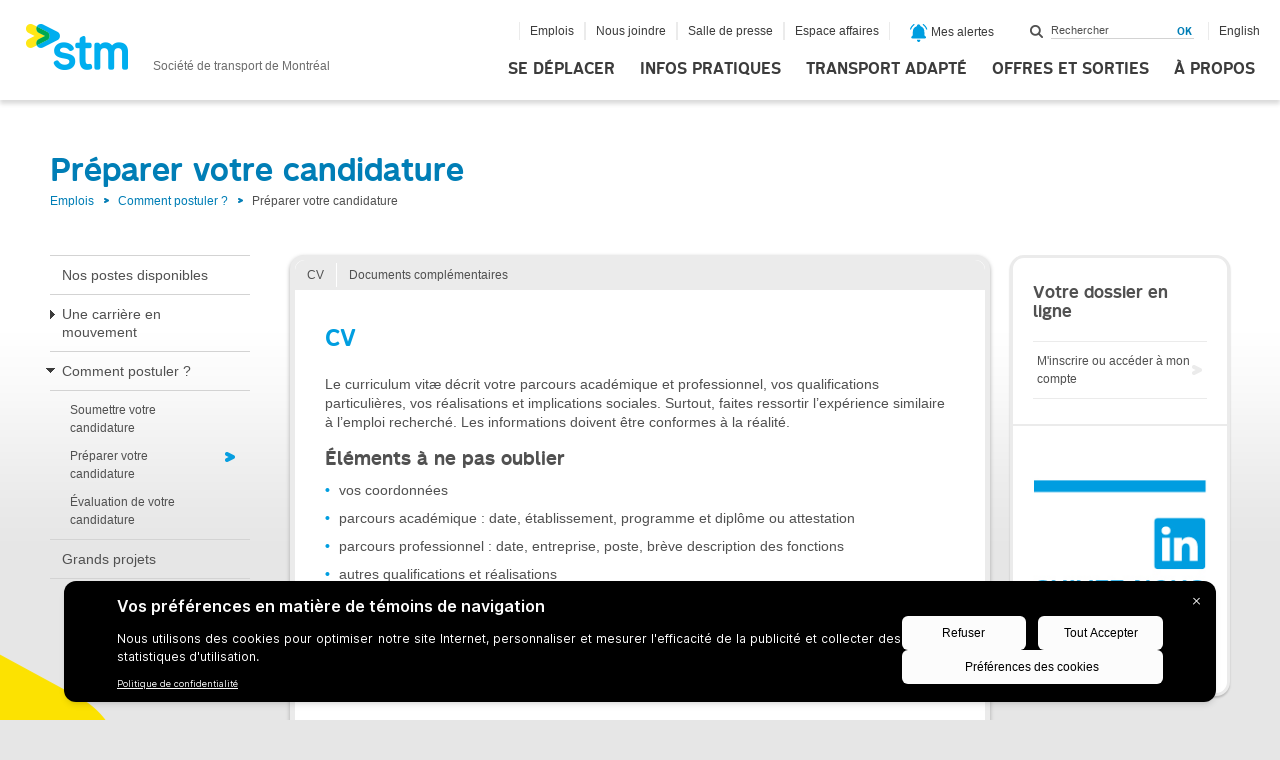

--- FILE ---
content_type: text/html; charset=utf-8
request_url: https://www.stm.info/fr/emploi/comment-postuler/preparer-votre-candidature
body_size: 20025
content:
<!DOCTYPE html>
<html class="no-js" lang="fr">
<head>
<script type="text/javascript">
(function(){
window["loaderConfig"] = "/TSPD/?type=20";
})();

</script>

<script type="text/javascript" src="/TSPD/?type=18"></script>

<APM_DO_NOT_TOUCH>

<script type="text/javascript">
(function(){
window.Atqz=!!window.Atqz;try{(function(){(function(){var O={decrypt:function(O){try{return JSON.parse(function(O){O=O.split("l");var Z="";for(var S=0;S<O.length;++S)Z+=String.fromCharCode(O[S]);return Z}(O))}catch(S){}}};return O={configuration:O.decrypt("[base64]")}})();
var Zo=14;try{var io,jo,Lo=z(15)?1:0,OO=z(276)?1:0,SO=z(436)?0:1,_O=z(451)?0:1;for(var oz=(z(491),0);oz<jo;++oz)Lo+=(z(420),2),OO+=z(120)?2:1,SO+=(z(318),2),_O+=z(987)?1:3;io=Lo+OO+SO+_O;window.zO===io&&(window.zO=++io)}catch(zz){window.zO=io}var Zz=!0;function s(O,Z){O+=Z;return O.toString(36)}
function Sz(O){var Z=11;!O||document[I(Z,129,116,126,116,109,116,119,116,127,132,94,127,108,127,112)]&&document[_(Z,129,116,126,116,109,116,119,116,127,132,94,127,108,127,112)]!==s(68616527655,Z)||(Zz=!1);return Zz}function iz(){}Sz(window[iz[I(Zo,124,111,123,115)]]===iz);Sz(typeof ie9rgb4!==s(1242178186185,Zo));Sz(RegExp("\x3c")[s(1372191,Zo)](function(){return"\x3c"})&!RegExp(I(Zo,134,65,114))[s(1372191,Zo)](function(){return"'x3'+'d';"}));
var Iz=window[I(Zo,111,130,130,111,113,118,83,132,115,124,130)]||RegExp(_(Zo,123,125,112,119,138,111,124,114,128,125,119,114),s(4,Zo))[I(Zo,130,115,129,130)](window["\x6e\x61vi\x67a\x74\x6f\x72"]["\x75\x73e\x72A\x67\x65\x6et"]),lz=+new Date+(z(797)?799903:6E5),Lz,zZ,sZ,SZ=window[I(Zo,129,115,130,98,119,123,115,125,131,130)],_Z=Iz?z(283)?3E4:29960:z(231)?6E3:5431;
document[_(Zo,111,114,114,83,132,115,124,130,90,119,129,130,115,124,115,128)]&&document[I(Zo,111,114,114,83,132,115,124,130,90,119,129,130,115,124,115,128)](I(Zo,132,119,129,119,112,119,122,119,130,135,113,118,111,124,117,115),function(O){var Z=59;document[I(Z,177,164,174,164,157,164,167,164,175,180,142,175,156,175,160)]&&(document[I(Z,177,164,174,164,157,164,167,164,175,180,142,175,156,175,160)]===s(1058781924,Z)&&O[I(Z,164,174,143,173,176,174,175,160,159)]?sZ=!0:document[I(Z,177,164,174,164,157,
164,167,164,175,180,142,175,156,175,160)]===s(68616527607,Z)&&(Lz=+new Date,sZ=!1,iZ()))});function _(O){var Z=arguments.length,S=[],J=1;while(J<Z)S[J-1]=arguments[J++]-O;return String.fromCharCode.apply(String,S)}function iZ(){if(!document[_(47,160,164,148,161,168,130,148,155,148,146,163,158,161)])return!0;var O=+new Date;if(O>lz&&(z(537)?572914:6E5)>O-Lz)return Sz(!1);var Z=Sz(zZ&&!sZ&&Lz+_Z<O);Lz=O;zZ||(zZ=!0,SZ(function(){zZ=!1},z(57)?1:0));return Z}iZ();
var IZ=[z(511)?17729039:17795081,z(279)?27611931586:2147483647,z(950)?1723152806:1558153217];function jZ(O){var Z=65;O=typeof O===I(Z,180,181,179,170,175,168)?O:O[I(Z,181,176,148,181,179,170,175,168)](z(98)?36:33);var S=window[O];if(!S||!S[I(Z,181,176,148,181,179,170,175,168)])return;var J=""+S;window[O]=function(O,Z){zZ=!1;return S(O,Z)};window[O][_(Z,181,176,148,181,179,170,175,168)]=function(){return J}}for(var JZ=(z(986),0);JZ<IZ[s(1294399191,Zo)];++JZ)jZ(IZ[JZ]);
Sz(!1!==window[_(Zo,79,130,127,136)]);window.So=window.So||{};window.So.ZlJ="[base64]";function I(O){var Z=arguments.length,S=[];for(var J=1;J<Z;++J)S.push(arguments[J]-O);return String.fromCharCode.apply(String,S)}function LZ(O){var Z=+new Date,S;!document[_(85,198,202,186,199,206,168,186,193,186,184,201,196,199,150,193,193)]||Z>lz&&(z(381)?620409:6E5)>Z-Lz?S=Sz(!1):(S=Sz(zZ&&!sZ&&Lz+_Z<Z),Lz=Z,zZ||(zZ=!0,SZ(function(){zZ=!1},z(440)?0:1)));return!(arguments[O]^S)}
function z(O){return 359>O}(function Zs(Z){Z&&"number"!==typeof Z||("number"!==typeof Z&&(Z=1E3),Z=Math.max(Z,1),setInterval(function(){Zs(Z-10)},Z))})(!0);})();}catch(x){}finally{ie9rgb4=void(0);};function ie9rgb4(a,b){return a>>b>>0};

})();

</script>
</APM_DO_NOT_TOUCH>

<script type="text/javascript" src="/TSPD/08af514715ab2000583dd81993f55079e4971c94c76d673aeca733556ad022146fa6bf61d8a22625?type=17"></script>
<script id="f5_cspm">(function(){var f5_cspm={f5_p:'OFAHCKDBEFOHFCPIILPNMCPMNDDENLCIGNLKBFNJELBPIEBHGOPCEIHGCMNCFGMEOBKBLPNPAAGHDPAJMLDANAHJAAEFMOOBLPMIPPKGBNFPGACLECJDEPIHOHDKPPEF',setCharAt:function(str,index,chr){if(index>str.length-1)return str;return str.substr(0,index)+chr+str.substr(index+1);},get_byte:function(str,i){var s=(i/16)|0;i=(i&15);s=s*32;return((str.charCodeAt(i+16+s)-65)<<4)|(str.charCodeAt(i+s)-65);},set_byte:function(str,i,b){var s=(i/16)|0;i=(i&15);s=s*32;str=f5_cspm.setCharAt(str,(i+16+s),String.fromCharCode((b>>4)+65));str=f5_cspm.setCharAt(str,(i+s),String.fromCharCode((b&15)+65));return str;},set_latency:function(str,latency){latency=latency&0xffff;str=f5_cspm.set_byte(str,40,(latency>>8));str=f5_cspm.set_byte(str,41,(latency&0xff));str=f5_cspm.set_byte(str,35,2);return str;},wait_perf_data:function(){try{var wp=window.performance.timing;if(wp.loadEventEnd>0){var res=wp.loadEventEnd-wp.navigationStart;if(res<60001){var cookie_val=f5_cspm.set_latency(f5_cspm.f5_p,res);window.document.cookie='f5avr1585235056aaaaaaaaaaaaaaaa_cspm_='+encodeURIComponent(cookie_val)+';path=/;'+'';}
return;}}
catch(err){return;}
setTimeout(f5_cspm.wait_perf_data,100);return;},go:function(){var chunk=window.document.cookie.split(/\s*;\s*/);for(var i=0;i<chunk.length;++i){var pair=chunk[i].split(/\s*=\s*/);if(pair[0]=='f5_cspm'&&pair[1]=='1234')
{var d=new Date();d.setTime(d.getTime()-1000);window.document.cookie='f5_cspm=;expires='+d.toUTCString()+';path=/;'+';';setTimeout(f5_cspm.wait_perf_data,100);}}}}
f5_cspm.go();}());</script>
  <meta charset="utf-8" />
<meta http-equiv="X-UA-Compatible" content="IE=edge,chrome=1" />
<meta name="sprint" content="7.x-1.9" />
<meta class="swiftype" name="body" data-type="text" content="CV Le curriculum vitæ décrit votre parcours académique et professionnel, vos qualifications particulières, vos réalisations et implications sociales. Surtout, faites ressortir l’expérience similaire à l’emploi recherché. Les informations doivent être conformes à la réalité."></meta>
<meta name="viewport" content="width=device-width, initial-scale=1.0" />
<meta name="description" content="CV Le curriculum vitæ décrit votre parcours académique et professionnel, vos qualifications particulières, vos réalisations et implications sociales. Surtout, faites ressortir l’expérience similaire à l’emploi recherché. Les informations doivent être conformes à la réalité." />
<meta name="generator" content="Drupal 7 (http://drupal.org)" />
<link rel="canonical" href="https://www.stm.info/fr/emploi/comment-postuler/preparer-votre-candidature" />
<link rel="shortlink" href="https://www.stm.info/fr/node/681" />
<meta property="og:site_name" content="Société de transport de Montréal" />
<meta property="og:type" content="article" />
<meta property="og:url" content="https://www.stm.info/fr/emploi/comment-postuler/preparer-votre-candidature" />
<meta property="og:title" content="Préparer votre candidature" />
<meta property="og:description" content="CV Le curriculum vitæ décrit votre parcours académique et professionnel, vos qualifications particulières, vos réalisations et implications sociales. Surtout, faites ressortir l’expérience similaire à l’emploi recherché. Les informations doivent être conformes à la réalité." />
<meta property="og:image" content="https://www.stm.info/sites/all/modules/custom/stm_nav/images/logo_stm_fb.png" />
  <title>Préparer votre candidature | Société de transport de Montréal</title>
  <script src="/sites/all/themes/stm/js/vendor/modernizr-2.6.1.min.js"></script>
  <script type='text/javascript' src="/sites/all/themes/stm/js/purify.min.js"></script>
  <link rel="stylesheet" href="https://www.stm.info/sites/default/files/css/css_7CYF9En6DNp6AojfSKnT8USKR3GvzPwznmTqLTKT9VM.css" media="all" />
<link rel="stylesheet" href="https://www.stm.info/sites/default/files/css/css_sRBrTC0bKAoPtoym9Xeap5EcShghHx9_0q52zikCr6Q.css" media="all" />
<link rel="stylesheet" href="https://www.stm.info/sites/default/files/css/css_cxm7Xg5EOkgdfk2RDpNcC8-daV4JzZrcfX9ag0fB9A4.css" media="all" />
<link rel="stylesheet" href="https://www.stm.info/sites/default/files/css/css_vkp8_BiVBaJF4STdPFhlsfFulUedIJW3Mo8Ocw1SqGE.css" media="all" />

  <!-- Apple icons -->
  <link href="/apple-touch-icon-57x57-precomposed.png" sizes="57x57" rel="apple-touch-icon-precomposed">
  <link href="/apple-touch-icon-72x72-precomposed.png" sizes="72x72" rel="apple-touch-icon-precomposed">
  <link href="/apple-touch-icon-114x114-precomposed.png" sizes="114x114" rel="apple-touch-icon-precomposed">
  <link href="/apple-touch-icon-144x144-precomposed.png" sizes="144x144" rel="apple-touch-icon-precomposed">
  <link href="/apple-touch-startup-image-320x460.png" media="(device-width: 320px)" rel="apple-touch-startup-image">
  <link href="/apple-touch-startup-image-640x920.png" media="(device-width: 320px) and (-webkit-device-pixel-ratio: 2)"
        rel="apple-touch-startup-image">
  <link href="/apple-touch-startup-image-768x1004.png" media="(device-width: 768px) and (orientation: portrait)"
        rel="apple-touch-startup-image">
  <link href="/apple-touch-startup-image-748x1024.png" media="(device-width: 768px) and (orientation: landscape)"
        rel="apple-touch-startup-image">
  <link href="/apple-touch-startup-image-1536x2008.png"
        media="(device-width: 1536px) and (orientation: portrait) and (-webkit-device-pixel-ratio: 2)"
        rel="apple-touch-startup-image">
  <link href="/apple-touch-startup-image-2048x1496.png"
        media="(device-width: 1536px)  and (orientation: landscape) and (-webkit-device-pixel-ratio: 2)"
        rel="apple-touch-startup-image">

  <link rel="icon" href="/favicon.png">
  <!--[if IE]>
  <link rel="shortcut icon" href="/favicon.ico"><![endif]-->
  <meta name="msapplication-TileColor" content="#FFFFFF">
  <meta name="msapplication-TileImage" content="/tileicon.png">

  
  <!-- Google Tag Manager - Data Layer -->
  <script>
    let isMobile = false;
    (function(a) {
        if (/(android|bb\d+|meego).+mobile|avantgo|bada\/|blackberry|blazer|compal|elaine|fennec|hiptop|iemobile|ip(hone|od)|iris|kindle|lge |maemo|midp|mmp|mobile.+firefox|netfront|opera m(ob|in)i|palm( os)?|phone|p(ixi|re)\/|plucker|pocket|psp|series(4|6)0|symbian|treo|up\.(browser|link)|vodafone|wap|windows ce|xda|xiino/i.test(a) || /1207|6310|6590|3gso|4thp|50[1-6]i|770s|802s|a wa|abac|ac(er|oo|s\-)|ai(ko|rn)|al(av|ca|co)|amoi|an(ex|ny|yw)|aptu|ar(ch|go)|as(te|us)|attw|au(di|\-m|r |s )|avan|be(ck|ll|nq)|bi(lb|rd)|bl(ac|az)|br(e|v)w|bumb|bw\-(n|u)|c55\/|capi|ccwa|cdm\-|cell|chtm|cldc|cmd\-|co(mp|nd)|craw|da(it|ll|ng)|dbte|dc\-s|devi|dica|dmob|do(c|p)o|ds(12|\-d)|el(49|ai)|em(l2|ul)|er(ic|k0)|esl8|ez([4-7]0|os|wa|ze)|fetc|fly(\-|_)|g1 u|g560|gene|gf\-5|g\-mo|go(\.w|od)|gr(ad|un)|haie|hcit|hd\-(m|p|t)|hei\-|hi(pt|ta)|hp( i|ip)|hs\-c|ht(c(\-| |_|a|g|p|s|t)|tp)|hu(aw|tc)|i\-(20|go|ma)|i230|iac( |\-|\/)|ibro|idea|ig01|ikom|im1k|inno|ipaq|iris|ja(t|v)a|jbro|jemu|jigs|kddi|keji|kgt( |\/)|klon|kpt |kwc\-|kyo(c|k)|le(no|xi)|lg( g|\/(k|l|u)|50|54|\-[a-w])|libw|lynx|m1\-w|m3ga|m50\/|ma(te|ui|xo)|mc(01|21|ca)|m\-cr|me(rc|ri)|mi(o8|oa|ts)|mmef|mo(01|02|bi|de|do|t(\-| |o|v)|zz)|mt(50|p1|v )|mwbp|mywa|n10[0-2]|n20[2-3]|n30(0|2)|n50(0|2|5)|n7(0(0|1)|10)|ne((c|m)\-|on|tf|wf|wg|wt)|nok(6|i)|nzph|o2im|op(ti|wv)|oran|owg1|p800|pan(a|d|t)|pdxg|pg(13|\-([1-8]|c))|phil|pire|pl(ay|uc)|pn\-2|po(ck|rt|se)|prox|psio|pt\-g|qa\-a|qc(07|12|21|32|60|\-[2-7]|i\-)|qtek|r380|r600|raks|rim9|ro(ve|zo)|s55\/|sa(ge|ma|mm|ms|ny|va)|sc(01|h\-|oo|p\-)|sdk\/|se(c(\-|0|1)|47|mc|nd|ri)|sgh\-|shar|sie(\-|m)|sk\-0|sl(45|id)|sm(al|ar|b3|it|t5)|so(ft|ny)|sp(01|h\-|v\-|v )|sy(01|mb)|t2(18|50)|t6(00|10|18)|ta(gt|lk)|tcl\-|tdg\-|tel(i|m)|tim\-|t\-mo|to(pl|sh)|ts(70|m\-|m3|m5)|tx\-9|up(\.b|g1|si)|utst|v400|v750|veri|vi(rg|te)|vk(40|5[0-3]|\-v)|vm40|voda|vulc|vx(52|53|60|61|70|80|81|83|85|98)|w3c(\-| )|webc|whit|wi(g |nc|nw)|wmlb|wonu|x700|yas\-|your|zeto|zte\-/i.test(a.substr(0, 4))) 
          isMobile = true
    })(navigator.userAgent || navigator.vendor || window.opera)

    if(isMobile) {
      if (window.location.pathname == '/fr' || window.location.pathname == '/en') {
        let urlParams = new URLSearchParams(window.location.search)

        if (urlParams.has('detaillant') || urlParams.has('retailer') || urlParams.has('bixi')) {
          let mobile_url = "http://m.stm.info"
          window.location.href = `${mobile_url}/${window.location.search}`
        }
      }
    }

    dataLayer = [
      {
        'requestURI': window.location.pathname,
        'navigationType': 'Page statique',
        'pageTitle': 'Préparer votre candidature | Société de transport de Montréal'
      }
    ];

    function getInternetExplorerVersion() {
      // Returns the version of Windows Internet Explorer or a -1 (indicating the use of another browser).

      var rv = -1; // Return value assumes failure.
      if (navigator.appName == 'Microsoft Internet Explorer') {
        var ua = navigator.userAgent;
        var re = new RegExp("MSIE ([0-9]{1,}[\.0-9]{0,})");
        if (re.exec(ua) != null) {
          rv = parseFloat(RegExp.$1);
        }
      }
      return rv;
    }
    var ver = getInternetExplorerVersion();
    if (ver > -1) {
      // Check if IE<9
      if (ver < 9.0) {
        //jQuery('#map-module').hide();
      }
    }
  </script>
</head>
<body class="html not-front not-logged-in two-sidebars page-node page-node- page-node-681 node-type-page i18n-fr" >

<!--[if lt IE 9]>
<div class="lt-ie9"> <![endif]-->

<!-- Google Tag Manager -->
<noscript>
  <iframe src="//www.googletagmanager.com/ns.html?id=GTM-ZDZL"
          height="0" width="0" style="display:none;visibility:hidden"></iframe>
</noscript>

<script>(function (w, d, s, l, i) {
    w[l] = w[l] || [];
    w[l].push({'gtm.start': new Date().getTime(), event: 'gtm.js'});
    var f = d.getElementsByTagName(s)[0],
      j = d.createElement(s), dl = l != 'dataLayer' ? '&l=' + l : '';
    j.async = true;
    j.src =
      '//www.googletagmanager.com/gtm.js?id=' + i + dl;
    f.parentNode.insertBefore(j, f);
  })(window, document, 'script', 'dataLayer', 'GTM-ZDZL');</script>
<!-- End Google Tag Manager -->

<div id="wrap">
  <div id="sub-wrap">
  
      
<div>
    
</div>
	
<header id="header">

  <nav id="skip-links">
    <ul><!-- Menu Invisible -->
      <li><a class="bigidcmp-banner-widget" href="#bigidcmp-banner-widget">Aller pop-up des témoins de navigation</a></li>
              <li><a href="#main-content" accesskey="s">Aller au contenu principal</a></li>
            <li><a href="#search-form">Aller au champ de recherche</a></li>
      <li><a href="#main-nav">Aller au menu principal de niveau 1</a></li>

      
              <li><a href="#nav-level-3">Aller au sous-menu de la page</a></li>
      
              <li><a href="#aside-sidebar">Aller au contenu additionnel</a></li>
      
      <li><a class="link-chatbot" href="#">Aller à l'assistant virtuel</a></li>
      
      
      <li><a href="#nav-footer-l1">Menu liens rapides de niveau 1</a>
      <li><a href="#nav-footer-l2">Menu liens rapides de niveau 2</a></li>

    </ul>
  </nav>



      <div class="logo">
      <a href="https://www.stm.info/fr" accesskey="1" role="banner" rel="home" class="visible-desktop visible-tablet hidden-phone">
        <img src="/sites/all/themes/stm/img/header-logo.png" alt="STM" width="104" height="48" />
        <span class="slogan">Société de transport de Montréal</span>
      </a>
      <a href="http://m.stm.info/fr" accesskey="1" role="banner" rel="home" class="hidden-desktop hidden-tablet visible-phone">
        <img src="/sites/all/themes/stm/img/header-logo.png" alt="STM" width="104" height="48" />
        <span class="slogan">Société de transport de Montréal</span>
      </a>
    </div> <!-- .logo -->
  
  <div id="global-nav" class="global-nav">
    <a type="button" id="button-global-nav" aria-hidden="true">Menu</a>

    <div class="part-all">


      <div class="part-1 row-fluid">
        <div>
              <nav id="main-nav" class="main-nav" role="navigation" tabindex="-1" aria-label="Menu Principal">
  <ul class="menu" aria-label="Menu Principal">
    <li id="m.stm.info" data-mlid="2928" class="">
  <a  href="https://m.stm.info" class=" hidden-desktop hidden-tablet visible-phone">Accueil</a>
  </li>
<li id="tarifs" data-mlid="603250" class="">
  <a  href="https://m.stm.info/tarifs" class=" hidden-desktop hidden-tablet hidden-phone visible-pwa ">Titres et tarifs</a>
  </li>
<li id="se-deplacer" data-mlid="914" class="">
  <a  href="/fr/se-deplacer" class=" visible-desktop visible-tablet hidden-phone">Se déplacer</a>
  </li>
<li id="infos" data-mlid="576" class=" has-children">
  <a  href="/fr/infos" class="">Infos pratiques</a>
      <div class="sub-nav">
      
<div class="item">
  <div class="header">
    <a href="/fr/infos/reseaux">
      <img src="https://www.stm.info/sites/default/files/styles/mega_menu_image/public/20000_reseaux.png?itok=Hxk4RRZr" alt="" />      <span class="title">Nos réseaux</span>
      <span class="icon"></span>
    </a>
  </div>

  <div class="item-list"><ul><li class="first"><a href="/fr/infos/reseaux/metro">Métro</a></li>
<li><a href="/fr/infos/reseaux/bus">Bus - Horaires</a></li>
<li class="last"><a href="/fr/taxi">Taxi collectif</a></li>
</ul></div>  
  <div class="more">
    <a href="/fr/infos/reseaux" title="Voir nos réseaux">
      Tout voir      <span class="icon"></span>
    </a>
  </div>
</div> <!-- .item -->


<div class="item">
  <div class="header">
    <a href="/fr/infos/etat-du-service">
      <img src="https://www.stm.info/sites/default/files/styles/mega_menu_image/public/20000_etat_du_service.png?itok=eAS2iBU-" alt="" />      <span class="title">État du service</span>
      <span class="icon"></span>
    </a>
  </div>

  <div class="item-list"><ul><li class="first"><a href="/fr/infos/etat-du-service/metro">État du service métro</a></li>
<li><a href="/fr/infos/etat-du-service/bus">État du service bus</a></li>
<li class="last"><a href="/fr/infos/etat-du-service/travaux">Travaux</a></li>
</ul></div>  
  <div class="more">
    <a href="/fr/infos/etat-du-service" title="Voir État du service">
      Tout voir      <span class="icon"></span>
    </a>
  </div>
</div> <!-- .item -->


<div class="item">
  <div class="header">
    <a href="/fr/tarifs">
      <img src="https://www.stm.info/sites/default/files/styles/mega_menu_image/public/20000_titres_et_tarifs.png?itok=MDYn1dtb" alt="" />      <span class="title">Titres et tarifs</span>
      <span class="icon"></span>
    </a>
  </div>

  <div class="item-list"><ul><li class="first"><a href="http://www.stm.info/sites/default/files/pdf/fr/tarifs.pdf">Grille tarifaire en vigueur</a></li>
<li><a href="/fr/tarifs/carte-opus-et-autres-supports">Carte OPUS et autres supports</a></li>
<li class="last"><a href="/fr/tarifs/titres-de-transport">Titres de transport</a></li>
</ul></div>  
  <div class="more">
    <a href="/fr/tarifs" title="Voir titres et tarifs">
      Tout voir      <span class="icon"></span>
    </a>
  </div>
</div> <!-- .item -->


<div class="item">
  <div class="header">
    <a href="/fr/infos/service-clientele">
      <img src="https://www.stm.info/sites/default/files/styles/mega_menu_image/public/service_a_la_clientele_0.png?itok=R3QFgJyL" alt="" />      <span class="title">Service à la clientèle</span>
      <span class="icon"></span>
    </a>
  </div>

  <div class="item-list"><ul><li class="first"><a href="/fr/nous-joindre">Nous joindre</a></li>
<li><a href="/fr/infos/service-clientele/services-offerts-en-station">Services offerts en station</a></li>
<li class="last"><a href="/fr/infos/service-clientele/objets-trouves">Objets trouvés</a></li>
</ul></div>  
  <div class="more">
    <a href="/fr/infos/service-clientele" title="Voir service à la clientèle">
      Tout voir      <span class="icon"></span>
    </a>
  </div>
</div> <!-- .item -->


<div class="item">
  <div class="header">
    <a href="/fr/infos/conseils">
      <img src="https://www.stm.info/sites/default/files/styles/mega_menu_image/public/20000_conseils_aux_passagers.png?itok=0yDdefBg" alt="" />      <span class="title">Conseils aux passagers</span>
      <span class="icon"></span>
    </a>
  </div>

  <div class="item-list"><ul><li class="first"><a href="/fr/infos/conseils/comment-obtenir-vos-horaires-de-bus">Comment obtenir vos horaires de bus</a></li>
<li><a href="/fr/infos/conseils/les-arrets-de-service">Les arrêts de service</a></li>
<li class="last"><a href="/fr/infos/conseils/visiteurs">Visiteurs</a></li>
</ul></div>  
  <div class="more">
    <a href="/fr/infos/conseils" title="Voir conseils aux passagers">
      Tout voir      <span class="icon"></span>
    </a>
  </div>
</div> <!-- .item -->


<div class="item">
  <div class="header">
    <a href="/fr/infos/reglements">
      <img src="https://www.stm.info/sites/default/files/styles/mega_menu_image/public/20000_reglements_et_securite.png?itok=6Exl-iti" alt="" />      <span class="title">Règlements et sécurité</span>
      <span class="icon"></span>
    </a>
  </div>

  <div class="item-list"><ul><li class="first"><a href="/fr/infos/reglements/reglements">Règlements</a></li>
<li><a href="/fr/infos/reglements/voyager-en-securite">Voyager en sécurité</a></li>
<li class="last"><a href="/fr/infos/reglements/constats-dinfraction-et-amendes">Constats d&#039;infraction et amendes</a></li>
</ul></div>  
  <div class="more">
    <a href="/fr/infos/reglements" title="Voir règlements et sécurité">
      Tout voir      <span class="icon"></span>
    </a>
  </div>
</div> <!-- .item -->


<div class="item">
  <div class="header">
    <a href="/fr/infos/accessibilite-universelle">
      <img src="https://www.stm.info/sites/default/files/styles/mega_menu_image/public/55000_accessibilite-universelle_1_1.png?itok=iM3tIYBE" alt="" />      <span class="title">Accessibilité universelle</span>
      <span class="icon"></span>
    </a>
  </div>

  <div class="item-list"><ul><li class="first"><a href="/fr/infos/accessibilite-universelle/accessibilite-reseau">Accessibilité réseau</a></li>
<li><a href="/fr/infos/accessibilite-universelle/mobilite-inclusive">Mobilité inclusive</a></li>
<li class="last"><a href="/fr/infos/accessibilite-universelle/acces-au-metro-par-ascenseur">Accès au métro par ascenseur</a></li>
</ul></div>  
  <div class="more">
    <a href="/fr/infos/accessibilite-universelle" title="Voir accessibilité universelle">
      Tout voir      <span class="icon"></span>
    </a>
  </div>
</div> <!-- .item -->


<a href="/fr/infos" class="item item-more">
   <div class="header">
      <span class="title">Vers Infos pratiques</span>
      <span class="icon"></span>
   </div>
</a> <!-- .item -->

    </div>
  </li>
<li id="ta" data-mlid="2296" class=" has-children">
  <a  href="/fr/ta" class="">Transport adapté</a>
      <div class="sub-nav">
      
<div class="item">
  <div class="header">
    <a href="https://www2.stm.info/webSIRTA/Login.aspx?ReturnUrl=%2fwebSIRTA%2fdefault.aspx%3futm_campaign%3dsirta%26utm_source%3dstm%26utm_medium%3ddroite&utm_campaign=sirta&utm_source=stm&utm_medium=menu">
      <img src="https://www.stm.info/sites/default/files/styles/mega_menu_image/public/sirta_reserv_-icon150.png?itok=947EOI6y" alt="" />      <span class="title">Réservez en ligne avec SIRTA</span>
      <span class="icon"></span>
    </a>
  </div>

      <div class="item-list"></div>  
  
  <div class="more">
    <a href="https://www2.stm.info/webSIRTA/Login.aspx?ReturnUrl=%2fwebSIRTA%2fdefault.aspx%3futm_campaign%3dsirta%26utm_source%3dstm%26utm_medium%3ddroite&utm_campaign=sirta&utm_source=stm&utm_medium=menu" title="Voir réservez en ligne avec sirta">
      Tout voir      <span class="icon"></span>
    </a>
  </div>
</div> <!-- .item -->


<div class="item">
  <div class="header">
    <a href="/fr/nousjoindreTA">
      <img src="https://www.stm.info/sites/default/files/styles/mega_menu_image/public/ico-nous-joindre_1.jpg?itok=He-nbGIX" alt="" />      <span class="title">Nous joindre</span>
      <span class="icon"></span>
    </a>
  </div>

      <div class="item-list"></div>  
  
  <div class="more">
    <a href="/fr/nousjoindreTA" title="Voir nous joindre">
      Tout voir      <span class="icon"></span>
    </a>
  </div>
</div> <!-- .item -->


<div class="item">
  <div class="header">
    <a href="/fr/transport-adapte/propos">
      <img src="https://www.stm.info/sites/default/files/styles/mega_menu_image/public/41000_a-propos-du-transport-adapte.png?itok=M3pIuOmj" alt="" />      <span class="title">À propos</span>
      <span class="icon"></span>
    </a>
  </div>

  <div class="item-list"><ul><li class="first"><a href="/fr/transport-adapte/propos/quest-ce-que-le-transport-adapte">Qu’est-ce que le transport adapté?</a></li>
<li><a href="/fr/transport-adapte/propos/service-la-clientele">Service à la clientèle</a></li>
<li class="last"><a href="/fr/transport-adapte/propos/bulletin-transport-contact">Bulletin Transport Contact</a></li>
</ul></div>  
  <div class="more">
    <a href="/fr/transport-adapte/propos" title="Voir À propos">
      Tout voir      <span class="icon"></span>
    </a>
  </div>
</div> <!-- .item -->


<div class="item">
  <div class="header">
    <a href="/fr/transport-adapte/admission">
      <img src="https://www.stm.info/sites/default/files/styles/mega_menu_image/public/42000_admission.png?itok=Rr3lwkuw" alt="" />      <span class="title">Admission</span>
      <span class="icon"></span>
    </a>
  </div>

  <div class="item-list"><ul><li class="first"><a href="/fr/transport-adapte/admission/carte-didentite-sur-opus">Carte d’identité sur OPUS</a></li>
<li><a href="/fr/transport-adapte/admission/visiteurs">Visiteurs</a></li>
<li class="last"><a href="/fr/transport-adapte/admission/demande-dadmission">Demande d&#039;admission</a></li>
</ul></div>  
  <div class="more">
    <a href="/fr/transport-adapte/admission" title="Voir admission">
      Tout voir      <span class="icon"></span>
    </a>
  </div>
</div> <!-- .item -->


<div class="item">
  <div class="header">
    <a href="/fr/transport-adapte/titres-et-tarifs">
      <img src="https://www.stm.info/sites/default/files/styles/mega_menu_image/public/20000_titres_et_tarifs_2.png?itok=mEvrKI0D" alt="" />      <span class="title">Titres et tarifs</span>
      <span class="icon"></span>
    </a>
  </div>

  <div class="item-list"><ul><li class="first"><a href="https://www.stm.info/sites/default/files/pdf/fr/tarifs-ta.pdf">Télécharger la grille tarifaire en vigueur</a></li>
<li><a href="/fr/transport-adapte/titres-et-tarifs/titres-et-support-acceptes-au-transport-adapte">Titres et support acceptés au Transport adapté</a></li>
<li class="last"><a href="/fr/transport-adapte/titres-et-tarifs/montant-exact-transport-adapte">Montant exact - Transport adapté</a></li>
</ul></div>  
  <div class="more">
    <a href="/fr/transport-adapte/titres-et-tarifs" title="Voir titres et tarifs">
      Tout voir      <span class="icon"></span>
    </a>
  </div>
</div> <!-- .item -->


<div class="item">
  <div class="header">
    <a href="/fr/transport-adapte/utiliser-le-transport-adapte">
      <img src="https://www.stm.info/sites/default/files/styles/mega_menu_image/public/44000_utiliser-le-transport-adapte.png?itok=YF6b1efr" alt="" />      <span class="title">Utiliser le transport adapté</span>
      <span class="icon"></span>
    </a>
  </div>

  <div class="item-list"><ul><li class="first"><a href="/fr/transport-adapte/utiliser-le-transport-adapte/horaire-du-service">Horaire du service</a></li>
<li><a href="/fr/transport-adapte/utiliser-le-transport-adapte/temps-de-deplacement">Temps de déplacement</a></li>
<li class="last"><a href="/fr/transport-adapte/utiliser-le-transport-adapte/avis-darrivee-imminente">Avis d&#039;arrivée imminente</a></li>
</ul></div>  
  <div class="more">
    <a href="/fr/transport-adapte/utiliser-le-transport-adapte" title="Voir utiliser le transport adapté">
      Tout voir      <span class="icon"></span>
    </a>
  </div>
</div> <!-- .item -->


<div class="item">
  <div class="header">
    <a href="/fr/transport-adapte/consignes-et-conseil">
      <img src="https://www.stm.info/sites/default/files/styles/mega_menu_image/public/45000_consignes-et-conseils.png?itok=UAB1bOyq" alt="" />      <span class="title">Consignes et conseils</span>
      <span class="icon"></span>
    </a>
  </div>

  <div class="item-list"><ul><li class="first"><a href="/fr/transport-adapte/consignes-et-conseil/objets-perdus">Objets perdus</a></li>
<li><a href="/fr/transport-adapte/consignes-et-conseil/messages-dinteret">Messages d&#039;intérêt</a></li>
<li class="last"><a href="/fr/transport-adapte/consignes-et-conseil/se-preparer-au-deplacement">Se préparer au déplacement</a></li>
</ul></div>  
  <div class="more">
    <a href="/fr/transport-adapte/consignes-et-conseil" title="Voir consignes et conseils">
      Tout voir      <span class="icon"></span>
    </a>
  </div>
</div> <!-- .item -->


<div class="item">
  <div class="header">
    <a href="/fr/ta/formulaires">
      <img src="https://www.stm.info/sites/default/files/styles/mega_menu_image/public/47000_formulaires_0.png?itok=ZVZsGVPL" alt="" />      <span class="title">Formulaires</span>
      <span class="icon"></span>
    </a>
  </div>

      <div class="item-list"></div>  
  
  <div class="more">
    <a href="/fr/ta/formulaires" title="Voir formulaires">
      Tout voir      <span class="icon"></span>
    </a>
  </div>
</div> <!-- .item -->


<a href="/fr/ta" class="item item-more">
   <div class="header">
      <span class="title">Vers Transport adapté</span>
      <span class="icon"></span>
   </div>
</a> <!-- .item -->

    </div>
  </li>
<li id="offres-et-sorties" data-mlid="2295" class=" has-children">
  <a  href="/fr/offres-et-sorties" class="">Offres et sorties</a>
      <div class="sub-nav">
      
<div class="item">
  <div class="header">
    <a href="/fr/offres-et-sorties/decouvrez-montreal">
      <img src="https://www.stm.info/sites/default/files/styles/mega_menu_image/public/petit_icone_spectacle.png?itok=1J47BHvc" alt="" />      <span class="title">Découvrez Montréal</span>
      <span class="icon"></span>
    </a>
  </div>

  <div class="item-list"><ul><li class="first"><a href="/fr/offres-et-sorties/decouvrez-montreal/montreal-en-transport-collectif">Montréal en Transport collectif</a></li>
<li><a href="/fr/offres-et-sorties/decouvrez-montreal/la-fabrique-culturelle">La Fabrique culturelle</a></li>
<li class="last"><a href="/fr/offres-et-sorties/decouvrez-montreal/espace-pour-la-vie">Espace pour la vie</a></li>
</ul></div>  
  <div class="more">
    <a href="/fr/offres-et-sorties/decouvrez-montreal" title="Voir découvrez montréal">
      Tout voir      <span class="icon"></span>
    </a>
  </div>
</div> <!-- .item -->


<div class="item">
  <div class="header">
    <a href="/fr/sorties">
      <img src="https://www.stm.info/sites/default/files/styles/mega_menu_image/public/ico-sorties_0_0.png?itok=rwX-T_sR" alt="" />      <span class="title">Sorties</span>
      <span class="icon"></span>
    </a>
  </div>

  <div class="item-list"><ul><li class="first"><a href="/fr/sorties/canadiens-de-montreal">Canadiens de Montréal</a></li>
<li><a href="/fr/sorties/igloofest">Igloofest</a></li>
<li class="last"><a href="/fr/sorties/montreal-en-lumiere-et-nuit-blanche-2025"></a></li>
</ul></div>  
  <div class="more">
    <a href="/fr/sorties" title="Voir sorties">
      Tout voir      <span class="icon"></span>
    </a>
  </div>
</div> <!-- .item -->


<div class="item">
  <div class="header">
    <a href="/fr/offres-et-sorties/Infolettre">
      <img src="https://www.stm.info/sites/default/files/styles/mega_menu_image/public/15500_13-infolettre_icone.png?itok=3Hu7R5L5" alt="" />      <span class="title">Infolettres</span>
      <span class="icon"></span>
    </a>
  </div>

  <div class="item-list"><ul><li class="first"><a href="/fr/notre-infolettre">Abonnez-vous à l&#039;infolettre</a></li>
<li class="last"><a href="/fr/offres-et-sorties/Infolettre/mouvement-collectif">Mouvement collectif</a></li>
</ul></div>  
  <div class="more">
    <a href="/fr/offres-et-sorties/Infolettre" title="Voir infolettres">
      Tout voir      <span class="icon"></span>
    </a>
  </div>
</div> <!-- .item -->


<div class="item">
  <div class="header">
    <a href="/fr/offres-et-sorties/boutique-stm">
      <img src="https://www.stm.info/sites/default/files/styles/mega_menu_image/public/17014_02-picto.png?itok=elTY14ED" alt="" />      <span class="title">Boutique STM</span>
      <span class="icon"></span>
    </a>
  </div>

      <div class="item-list"></div>  
  
  <div class="more">
    <a href="/fr/offres-et-sorties/boutique-stm" title="Voir boutique stm">
      Tout voir      <span class="icon"></span>
    </a>
  </div>
</div> <!-- .item -->


<a href="/fr/offres-et-sorties" class="item item-more">
   <div class="header">
      <span class="title">Vers Offres et sorties</span>
      <span class="icon"></span>
   </div>
</a> <!-- .item -->

    </div>
  </li>
<li id="a-propos" data-mlid="2290" class=" has-children">
  <a  href="/fr/a-propos" class="">À propos</a>
      <div class="sub-nav">
      
<div class="item">
  <div class="header">
    <a href="/fr/a-propos/decouvrez-la-STM-et-son-histoire">
      <img src="https://www.stm.info/sites/default/files/styles/mega_menu_image/public/decouvrez-la-stm-et-son-histoire.png?itok=3d1Ywa4T" alt="" />      <span class="title">Découvrez la STM et son histoire</span>
      <span class="icon"></span>
    </a>
  </div>

  <div class="item-list"><ul><li class="first"><a href="/fr/a-propos/decouvrez-la-STM-et-son-histoire/art-dans-le-reseau">Art dans le réseau</a></li>
<li><a href="/fr/a-propos/decouvrez-la-STM-et-son-histoire/histoire">Histoire</a></li>
<li class="last"><a href="/fr/a-propos/decouvrez-la-STM-et-son-histoire/la-stm-en-balados">La STM en balados</a></li>
</ul></div>  
  <div class="more">
    <a href="/fr/a-propos/decouvrez-la-STM-et-son-histoire" title="Voir découvrez la stm et son histoire">
      Tout voir      <span class="icon"></span>
    </a>
  </div>
</div> <!-- .item -->


<div class="item">
  <div class="header">
    <a href="/fr/a-propos/grands-projets">
      <img src="https://www.stm.info/sites/default/files/styles/mega_menu_image/public/22817_02_pictopagegrandprojet_80x100_1.png?itok=ysZVlB-d" alt="" />      <span class="title">Grands projets</span>
      <span class="icon"></span>
    </a>
  </div>

  <div class="item-list"><ul><li class="first"><a href="/fr/a-propos/grands-projets/les-grands-chantiers-de-nos-reseaux">Les grands chantiers de nos réseaux</a></li>
<li><a href="/fr/a-propos/grands-projets/grands-projets-metro">Grands projets métro</a></li>
<li class="last"><a href="/fr/a-propos/grands-projets/grands-projets-bus">Grands projets bus</a></li>
</ul></div>  
  <div class="more">
    <a href="/fr/a-propos/grands-projets" title="Voir grands projets">
      Tout voir      <span class="icon"></span>
    </a>
  </div>
</div> <!-- .item -->


<div class="item">
  <div class="header">
    <a href="/fr/a-propos/gouvernance-d-entreprise">
      <img src="https://www.stm.info/sites/default/files/styles/mega_menu_image/public/gouvernance_picto.png?itok=nzw3ncsJ" alt="" />      <span class="title">Gouvernance d'entreprise</span>
      <span class="icon"></span>
    </a>
  </div>

  <div class="item-list"><ul><li class="first"><a href="/fr/a-propos/gouvernance-d-entreprise/conseil-dadministration">Conseil d’administration</a></li>
<li><a href="/fr/a-propos/gouvernance-d-entreprise/les-comites-du-conseil-dadministration">Les comités du conseil d&#039;administration</a></li>
<li class="last"><a href="/fr/a-propos/gouvernance-d-entreprise/les-membres-du-conseil-dadministration">Les membres du conseil d’administration</a></li>
</ul></div>  
  <div class="more">
    <a href="/fr/a-propos/gouvernance-d-entreprise" title="Voir gouvernance d'entreprise">
      Tout voir      <span class="icon"></span>
    </a>
  </div>
</div> <!-- .item -->


<div class="item">
  <div class="header">
    <a href="/fr/a-propos/informations-entreprise-et-financieres">
      <img src="https://www.stm.info/sites/default/files/styles/mega_menu_image/public/53000_informations-corporatives-et-financieres.png?itok=VVq8KtP3" alt="" />      <span class="title">Informations d'entreprise et financières</span>
      <span class="icon"></span>
    </a>
  </div>

  <div class="item-list"><ul><li class="first"><a href="/fr/a-propos/informations-entreprise-et-financieres/presentation-de-la-stm">Présentation de la STM</a></li>
<li><a href="/fr/a-propos/informations-entreprise-et-financieres/plan-strategique-organisationnel-2030-0">Plan stratégique organisationnel 2030</a></li>
<li class="last"><a href="/fr/a-propos/informations-entreprise-et-financieres/rapport-annuel-2024">Rapport annuel 2024</a></li>
</ul></div>  
  <div class="more">
    <a href="/fr/a-propos/informations-entreprise-et-financieres" title="Voir informations d'entreprise et financières">
      Tout voir      <span class="icon"></span>
    </a>
  </div>
</div> <!-- .item -->


<div class="item">
  <div class="header">
    <a href="/fr/a-propos/developpeurs">
      <img src="https://www.stm.info/sites/default/files/styles/mega_menu_image/public/57000_communaute-developpeurs.png?itok=LMoXQlq6" alt="" />      <span class="title">Développeurs</span>
      <span class="icon"></span>
    </a>
  </div>

  <div class="item-list"><ul><li class="first"><a href="/fr/a-propos/developpeurs/condition-dutilisation">Condition d&#039;utilisation</a></li>
<li><a href="/fr/a-propos/developpeurs/description-des-donnees-disponibles">Description des données disponibles</a></li>
<li class="last"><a href="/fr/a-propos/developpeurs/faq-nouveau-portail-developpeurs">FAQ - Nouveau portail développeurs</a></li>
</ul></div>  
  <div class="more">
    <a href="/fr/a-propos/developpeurs" title="Voir développeurs">
      Tout voir      <span class="icon"></span>
    </a>
  </div>
</div> <!-- .item -->


<div class="item">
  <div class="header">
    <a href="/fr/a-propos/espace-affaires">
      <img src="https://www.stm.info/sites/default/files/styles/mega_menu_image/public/espace-affaires.png?itok=xELqqBbW" alt="" />      <span class="title">Espace affaires</span>
      <span class="icon"></span>
    </a>
  </div>

  <div class="item-list"><ul><li class="first"><a href="/fr/a-propos/espace-affaires/activites-commerciales">Activités commerciales</a></li>
<li><a href="/fr/a-propos/espace-affaires/partenariats-et-autorisations">Partenariats et autorisations</a></li>
<li class="last"><a href="/fr/a-propos/espace-affaires/groupes">Groupes</a></li>
</ul></div>  
  <div class="more">
    <a href="/fr/a-propos/espace-affaires" title="Voir espace affaires">
      Tout voir      <span class="icon"></span>
    </a>
  </div>
</div> <!-- .item -->


<div class="item">
  <div class="header">
    <a href="/fr/a-propos/participation-publique">
      <img src="https://www.stm.info/sites/default/files/styles/mega_menu_image/public/20037_04b_sitestm_picto_sondage_80x100.png?itok=lxPloYeo" alt="" />      <span class="title">Participation publique</span>
      <span class="icon"></span>
    </a>
  </div>

  <div class="item-list"><ul><li class="first"><a href="/fr/a-propos/participation-publique/parlons-en">Parlons-en</a></li>
<li class="last"><a href="/fr/a-propos/participation-publique/ma-voix-ma-stm">Ma voix ma STM</a></li>
</ul></div>  
  <div class="more">
    <a href="/fr/a-propos/participation-publique" title="Voir participation publique">
      Tout voir      <span class="icon"></span>
    </a>
  </div>
</div> <!-- .item -->


<a href="/fr/a-propos" class="item item-more">
   <div class="header">
      <span class="title">Vers À propos</span>
      <span class="icon"></span>
   </div>
</a> <!-- .item -->

    </div>
  </li>
  </ul>
  <span class="nav-close" tabindex="0"></span>
</nav>

                  </div>
      </div><!-- .part-1.row -->


      <div class="part-2 row-fluid">

            <nav role="navigation" class="fast-links fast-links-1" aria-label="Liens rapides">
  <ul>
    
<li class=" active-trail">
  <a href="/fr/emploi" 
     
    class="">Emplois  </a>
  </li>

<li class="">
  <a href="/fr/tempsreel/faq-nouveau-site-mobile" 
     
    class=" hidden-desktop hidden-tablet hidden-phone visible-pwa">FAQ site mobile  </a>
  </li>

<li class="">
  <a href="https://www.stm.info/fr/infos/service-clientele/nous-joindre" 
     
    class="">Nous joindre  </a>
  </li>

<li class="">
  <a href="/fr/presse" 
     
    class="">Salle de presse  </a>
  </li>

<li class="">
  <a href="https://www.stm.info/fr/a-propos/espace-affaires" 
     
    class="">Espace affaires  </a>
  </li>

<li class="">
  <a href="https://mesalertes.stm.info/fr" 
     
    class=" hidden-desktop hidden-tablet hidden-phone visible-pwa">Mes alertes  </a>
  </li>
  </ul>
</nav>

                  <a href="https://mesalertes.stm.info/fr" class="link-mystm-shortcut">
            <img src="/sites/all/themes/stm/img/picto-mes-alertes.svg" width="18" height="18" alt="Mes alertes" />
            Mes alertes          </a>
        
                    <form role="search" id="search-form" action="https://www.stm.info/fr/recherche" tabindex="-1" method="post" data-role="none">
    <label for="s" accesskey="4" title="Rechercher dans ce site">Rechercher dans ce site</label>
    <input name="stm_cse_input" type="search" id="s" data-role="none" placeholder="Rechercher">
    <input type="submit" class="btn btn-primary form-submit" value="OK" data-role="none" title="Rechercher">
  </form> <!-- #search -->
  
        
            <nav class="fast-links fast-links-2">
  <div class="language-switcher-locale-url"><a href="/en/node/21340" class="language-link" xml:lang="en" title="Préparer votre candidature" lang="en">English</a></div></nav>
  
      </div><!-- .part-2.row-fluid -->



    </div><!-- .part-all -->

  </div><!-- .global-nav -->

</header><!-- #header -->
  
    
    <div id="main" class="main main-not-front page-bg" role="main" tabindex="-1">

            <div class="main-title">
                  
                      
                      <h1>Préparer votre candidature</h1>
          
                    <nav aria-label="Vous etes ici" class="breadcrumb"><div class="item-list"><ol><li class="first"><a href="/fr/emploi">Emplois</a></li>
<li><a href="/fr/emploi/comment-postuler">Comment postuler ?</a></li>
<li class="last">Préparer votre candidature</li>
</ol></div></nav>      
        </div> <!-- #main-title -->        
    

              <div class="tabs">
                  </div>
      
            
      <div class="container">

        
                  <div class="nav-sidebar">
                <nav id="nav-level-3" class="nav-level-3" role="navigation" tabindex="-1"  aria-label="Menu Lateral">
  <ul class="menu" aria-label="Menu Lateral">
    
<li class="">
  <a href="/fr/emplois/postes" 
     
    class="">Nos postes disponibles  </a>
  </li>

<li class=" has-children">
  <a href="/fr/emploi/une-carriere-en-mouvement" 
     
    class="">Une carrière en mouvement  </a>
  </li>

<li class=" has-children active-trail">
  <a href="/fr/emploi/comment-postuler" 
     
    class="">Comment postuler ?  </a>
      <ul>
      
<li class="">
  <a href="/fr/emploi/comment-postuler/soumettre-votre-candidature" 
     
    class="">Soumettre votre candidature  </a>
  </li>

<li class=" active-trail">
  <a href="/fr/emploi/comment-postuler/preparer-votre-candidature" 
    title="Préparer votre candidature (élément actif)" 
    class="active">Préparer votre candidature  </a>
  </li>

<li class="">
  <a href="/fr/emploi/comment-postuler/evaluation-de-votre-candidature" 
     
    class="">Évaluation de votre candidature  </a>
  </li>
    </ul>
  </li>

<li class="">
  <a href="/fr/emploi/grands-projets" 
     
    class=" menu-node-unpublished">Grands projets  </a>
  </li>
  </ul>
</nav>
          </div>
        
            

<div class="content content-classic  content-anchors content-no-banner">
  <div id="main-content" class="content-block">

          <div class="anchors"><div class="item-list"><ol><li class="first"><a href="#titre-h2-CV--1">CV</a></li>
<li class="last"><a href="#titre-h2-Documents_complémentaires--2">Documents complémentaires</a></li>
</ol></div></div>            <div class="editor">
      <h2 id="titre-h2-CV--1" tabindex="-1">CV</h2>  <p>Le curriculum vitæ décrit votre parcours académique et professionnel, vos qualifications particulières, vos réalisations et implications sociales. Surtout, faites ressortir l’expérience similaire à l’emploi recherché. Les informations doivent être conformes à la réalité.</p>  <h3>Éléments à ne pas oublier</h3>  <ul><li>vos coordonnées</li> 	<li>parcours académique : date, établissement, programme et diplôme ou attestation</li> 	<li>parcours professionnel : date, entreprise, poste, brève description des fonctions</li> 	<li>autres qualifications et réalisations</li> 	<li>implications sociales</li> 	<li>langue(s) parlée(s) et écrite(s)</li> 	<li>présentation soignée</li> 	<li>éviter les fautes</li> </ul><h2 id="titre-h2-Documents_complémentaires--2" tabindex="-1">Documents complémentaires</h2>  <p>Dans la description du poste, il est précisé si vous devez fournir d’autres documents, comme un duplicata de votre diplôme d’études secondaires (DES) ou votre dossier de conduite.</p>  <p>Il est important d’obtenir les documents demandés avant de soumettre votre candidature. Seuls les dossiers complets seront évalués.</p>  <h3>Conseils pour obtenir vos attestations d’études</h3>  <h4>Duplicata du diplôme d’études secondaires (DES)</h4>  <p>Adressez-vous au ministère de l'Éducation, du Loisir et du Sport du Québec et prévoyez un délai de quelques semaines.</p>  <h4><strong>Attestation d'équivalence</strong></h4>  <p>Si vous ne détenez pas votre DES, vous pouvez obtenir une équivalence en passant les examens requis. Pour plus de détails, communiquez avec votre commission scolaire.</p>  <h4><strong>Faire reconnaître votre diplôme obtenu à l’étranger</strong></h4>  <p>Afin de connaître votre degré de scolarité par rapport au système scolaire québécois, vous devez obtenir un document délivré par le ministère de l'Immigration, de la Diversité et de l'Inclusion (MIDI). Cet organisme évalue la scolarité acquise dans votre pays et émet un document officiel pouvant servir à votre recherche d’emploi. La reconnaissance des études à l’étranger est obligatoire pour postuler sur tout emploi à la STM.</p>     </div>

          <a href="#main" class="go-top" title="Haut de page">Haut de page</a>
      </div>
</div>

                  <aside id="aside-sidebar" class="aside-sidebar" tabindex="-1">
                
<div class="block">
  <h2 id="titre-h2-Votre_dossier_en_ligne--1" tabindex="-1">Votre dossier en ligne</h2>  <ul><li><a href="https://emplois.stm.info" target="_blank" title="M'inscrire ou accéder à mon compte (S'ouvre dans une nouvelle fenêtre)">M'inscrire ou accéder à mon compte</a></li> </ul></div>

<div class="block">
  <p><a href="http://www.linkedin.com/company/societedetransportdemontreal"><span class="figure"><img alt="" src="/sites/default/files/media/Stminfo/images/droite/2022/22014_pub_droite_185px_rh.jpg" style="width: 186px; height: 211px;" width="186" height="211" class="" /></span></a></p> </div>
          </aside>
              
      </div><!-- .container -->
		
    </div><!-- #main -->
          <footer id="footer" role="contentinfo" tabindex="-1">

  <div class="part-1 row-fluid">

        <nav id="nav-footer-l1" class="services">
  <h2>Liens rapides</h2>
  <ul class="menu"><li class="first leaf"><a href="https://www.stm.info/fr/sondage/ma-voix-ma-stm?utm_campaign=menubas&amp;utm_source=mavoix" stm_image="0" class="sondages visible-pwa ">Sondages Ma voix ma STM </a></li>
<li class="leaf"><a href="https://www.stm.info/fr/infos/accessibilite-universelle?utm_campaign=menubas&amp;utm_source=accessibilitereseau" stm_image="0" class="accessibilite  visible-pwa ">Accessibilité universelle</a></li>
<li class="leaf"><a href="https://www.stm.info/fr/infos/conseils/les-facons-dobtenir-vos-horaires?utm_campaign=menubas&amp;utm_source=horaires" stm_image="0" class="horaires  visible-pwa ">Comment obtenir vos horaires de bus</a></li>
<li class="leaf"><a href="https://www.stm.info/fr/infos/service-clientele?utm_campaign=menubas&amp;utm_source=serviceclientele" stm_image="0" class="service  visible-pwa ">Service à la clientèle</a></li>
<li class="leaf"><a href="https://www.stm.info/fr/infos/etat-du-service/travaux?utm_campaign=menubas&amp;utm_source=travaux" stm_image="0" class="blogue  visible-pwa ">Travaux en cours</a></li>
<li class="last leaf"><a href="javascript:void(0);" onclick="event.stopPropagation(); event.preventDefault(); bigidcmp.showWidget(); return false;" class="hidden-desktop hidden-tablet hidden-phone visible-pwa bannerCookie">Gestion des témoins</a></li>
</ul></nav>
    
      
<div class="social">
  <ul>
    <li><a href="https://www.facebook.com/stminfo" target="_blank" class="facebook" title="Facebook">Facebook</a></li>
    <li><a href="https://twitter.com/stminfo" target="_blank" class="twitter" title="Twitter">Twitter</a></li>
    <li><a href="https://www.youtube.com/user/websharestm" target="_blank" class="youtube" title="YouTube">YouTube</a></li>
    <li><a href="https://www.instagram.com/stminfo" target="_blank" class="instagram" title="Instagram">Instagram</a></li>
    <li><a href="https://www.linkedin.com/company/societedetransportdemontreal" target="_blank" class="linkedin" title="Linkedin">Linkedin</a></li>
    <li><a href="https://www.tiktok.com/@stm.info" target="_blank" class="tiktok" title="Tiktok">TikTok</a></li>
  </ul>
</div>


  </div> <!-- part-1.row-fluid -->
  
  <div class="part-2 row-fluid">

    <div class="more-infos">
      <div class="legals">
        &copy; <abbr title="Société de transport de Montréal">STM</abbr> 1997-2026      </div>
          <nav id="nav-footer-l2" class="links">
  <ul class="menu"><li class="first leaf"><a href="https://www.stm.info/fr/infos/reseaux/bus?utm_campaign=menubas&amp;utm_source=reseaubus" stm_image="0">Réseau bus</a></li>
<li class="leaf"><a href="https://www.stm.info/fr/infos/reseaux/metro?utm_campaign=menubas&amp;utm_source=reseaumetro" stm_image="0">Réseau métro</a></li>
<li class="leaf"><a href="https://www.stm.info/fr/notes-juridiques?utm_campaign=menubas&amp;utm_source=juridiques" stm_image="0">Notes juridiques</a></li>
<li class="leaf"><a href="javascript:void(0);" onclick="event.stopPropagation(); event.preventDefault(); bigidcmp.showWidget(); return false;" class="bannerCookie">Gestion des témoins</a></li>
<li class="leaf"><a href="https://www.stm.info/fr/a-propos/developpeurs?utm_campaign=menubas&amp;utm_source=developpeurs" stm_image="0">Développeurs</a></li>
<li class="leaf"><a href="https://www.stm.info/fr/a-propos/accessibilite/accessibilite-web?utm_campaign=menubas&amp;utm_source=accessibiliteweb" stm_image="0">Accessibilité Web</a></li>
<li class="last leaf"><a href="https://www.stm.info/fr/plan-du-site?utm_campaign=menubas&amp;utm_source=plansite" stm_image="0">Plan du site</a></li>
</ul></nav>
    </div> <!-- .more-infos -->

    <div class="infolettre">

      
      <a href="https://www.stm.info/fr/notre-infolettre">Découvrez notre infolettre</a>
    </div> <!-- .more-infos -->

  </div> <!-- .part-2.row-fluid -->

</footer> <!-- #footer -->
    
  </div><!-- #sub-wrap -->
</div><!-- #wrap -->

<!--[if lt IE 9]> </div> <![endif]-->

<script src="https://www.stm.info/sites/all/modules/contrib/jquery_update/replace/jquery/1.8/jquery.min.js?v=1.8.3"></script>
<script src="https://www.stm.info/misc/jquery-extend-3.4.0.js?v=1.8.3"></script>
<script src="https://www.stm.info/misc/jquery-html-prefilter-3.5.0-backport.js?v=1.8.3"></script>
<script src="https://www.stm.info/misc/jquery.once.js?v=1.2"></script>
<script src="https://www.stm.info/misc/drupal.js?t8t7yc"></script>
<script src="https://www.stm.info/sites/all/modules/contrib/jquery_update/replace/ui/ui/minified/jquery.ui.core.min.js?v=1.9.2"></script>
<script src="https://www.stm.info/sites/all/modules/contrib/jquery_update/replace/ui/ui/minified/jquery.ui.widget.min.js?v=1.9.2"></script>
<script src="https://www.stm.info/sites/all/modules/contrib/jquery_update/replace/ui/ui/minified/jquery.ui.tabs.min.js?v=1.9.2"></script>
<script src="https://www.stm.info/sites/all/modules/contrib/jquery_update/replace/ui/ui/minified/jquery.ui.accordion.min.js?v=1.9.2"></script>
<script src="https://www.stm.info/sites/all/modules/contrib/jquery_update/replace/ui/ui/minified/jquery.ui.position.min.js?v=1.9.2"></script>
<script src="https://www.stm.info/misc/ui/jquery.ui.position-1.13.0-backport.js?v=1.9.2"></script>
<script src="https://www.stm.info/sites/all/modules/contrib/jquery_update/replace/ui/ui/minified/jquery.ui.autocomplete.min.js?v=1.9.2"></script>
<script src="https://www.stm.info/sites/all/modules/contrib/jquery_update/replace/ui/ui/minified/jquery.ui.datepicker.min.js?v=1.9.2"></script>
<script src="https://www.stm.info/misc/ui/jquery.ui.datepicker-1.13.0-backport.js?v=1.9.2"></script>
<script src="https://www.stm.info/modules/locale/locale.datepicker.js?v=1.9.2"></script>
<script src="https://www.stm.info/sites/all/modules/contrib/jquery_update/replace/ui/ui/minified/jquery.ui.button.min.js?v=1.9.2"></script>
<script src="https://www.stm.info/sites/all/modules/contrib/jquery_update/replace/ui/ui/minified/jquery.ui.mouse.min.js?v=1.9.2"></script>
<script src="https://www.stm.info/sites/all/modules/contrib/jquery_update/replace/ui/ui/minified/jquery.ui.draggable.min.js?v=1.9.2"></script>
<script src="https://www.stm.info/sites/all/modules/contrib/jquery_update/replace/ui/ui/minified/jquery.ui.resizable.min.js?v=1.9.2"></script>
<script src="https://www.stm.info/sites/all/modules/contrib/jquery_update/replace/ui/ui/minified/jquery.ui.dialog.min.js?v=1.9.2"></script>
<script src="https://www.stm.info/misc/ui/jquery.ui.dialog-1.13.0-backport.js?v=1.9.2"></script>
<script src="https://www.stm.info/sites/all/modules/contrib/jquery_update/replace/ui/ui/minified/jquery.ui.menu.min.js?t8t7yc"></script>
<script src="https://www.stm.info/sites/all/modules/contrib/jquery_update/replace/ui/ui/minified/jquery.ui.tooltip.min.js?t8t7yc"></script>
<script src="https://www.stm.info/sites/all/modules/custom/stm_nav/js/jquery.hoverIntent.js?t8t7yc"></script>
<script src="https://www.stm.info/sites/all/modules/custom/stm_nav/js/stm_nav.js?t8t7yc"></script>
<script src="https://www.stm.info/sites/default/files/languages/fr_xkRAuRErgLUM3hiQsSgji3_QMXEaSfYPwJ5rdhkqsCU.js?t8t7yc"></script>
<script src="https://www.stm.info/sites/all/themes/stm/js/jquery.console.log.js?t8t7yc"></script>
<script src="https://www.stm.info/sites/all/themes/stm/js/jquery.scrollTo.js?t8t7yc"></script>
<script src="https://www.stm.info/sites/all/themes/stm/js/jquery.images-loaded.js?t8t7yc"></script>
<script src="https://www.stm.info/sites/all/themes/stm/js/jquery.cookie.js?t8t7yc"></script>
<script src="https://www.stm.info/sites/all/themes/stm/js/jquery.jcarousel.js?t8t7yc"></script>
<script src="https://www.stm.info/sites/all/themes/stm/js/konami.js?t8t7yc"></script>
<script src="https://www.stm.info/sites/all/themes/stm/js/scripts.js?t8t7yc"></script>
<script src="https://www.stm.info/sites/all/themes/stm/js/weekly-schedule.js?t8t7yc"></script>
<script>jQuery.extend(Drupal.settings, {"basePath":"\/","pathPrefix":"fr\/","setHasJsCookie":0,"ajaxPageState":{"theme":"stm","theme_token":"VCv_sW6lTZ_5bZzwzLo8sA4My1Ky6RJwuvBVRxpeMkU","js":{"sites\/all\/modules\/contrib\/jquery_update\/replace\/jquery\/1.8\/jquery.min.js":1,"misc\/jquery-extend-3.4.0.js":1,"misc\/jquery-html-prefilter-3.5.0-backport.js":1,"misc\/jquery.once.js":1,"misc\/drupal.js":1,"sites\/all\/modules\/contrib\/jquery_update\/replace\/ui\/ui\/minified\/jquery.ui.core.min.js":1,"sites\/all\/modules\/contrib\/jquery_update\/replace\/ui\/ui\/minified\/jquery.ui.widget.min.js":1,"sites\/all\/modules\/contrib\/jquery_update\/replace\/ui\/ui\/minified\/jquery.ui.tabs.min.js":1,"sites\/all\/modules\/contrib\/jquery_update\/replace\/ui\/ui\/minified\/jquery.ui.accordion.min.js":1,"sites\/all\/modules\/contrib\/jquery_update\/replace\/ui\/ui\/minified\/jquery.ui.position.min.js":1,"misc\/ui\/jquery.ui.position-1.13.0-backport.js":1,"sites\/all\/modules\/contrib\/jquery_update\/replace\/ui\/ui\/minified\/jquery.ui.autocomplete.min.js":1,"sites\/all\/modules\/contrib\/jquery_update\/replace\/ui\/ui\/minified\/jquery.ui.datepicker.min.js":1,"misc\/ui\/jquery.ui.datepicker-1.13.0-backport.js":1,"modules\/locale\/locale.datepicker.js":1,"sites\/all\/modules\/contrib\/jquery_update\/replace\/ui\/ui\/minified\/jquery.ui.button.min.js":1,"sites\/all\/modules\/contrib\/jquery_update\/replace\/ui\/ui\/minified\/jquery.ui.mouse.min.js":1,"sites\/all\/modules\/contrib\/jquery_update\/replace\/ui\/ui\/minified\/jquery.ui.draggable.min.js":1,"sites\/all\/modules\/contrib\/jquery_update\/replace\/ui\/ui\/minified\/jquery.ui.resizable.min.js":1,"sites\/all\/modules\/contrib\/jquery_update\/replace\/ui\/ui\/minified\/jquery.ui.dialog.min.js":1,"misc\/ui\/jquery.ui.dialog-1.13.0-backport.js":1,"sites\/all\/modules\/contrib\/jquery_update\/replace\/ui\/ui\/minified\/jquery.ui.menu.min.js":1,"sites\/all\/modules\/contrib\/jquery_update\/replace\/ui\/ui\/minified\/jquery.ui.tooltip.min.js":1,"sites\/all\/modules\/custom\/stm_nav\/js\/jquery.hoverIntent.js":1,"sites\/all\/modules\/custom\/stm_nav\/js\/stm_nav.js":1,"public:\/\/languages\/fr_xkRAuRErgLUM3hiQsSgji3_QMXEaSfYPwJ5rdhkqsCU.js":1,"sites\/all\/themes\/stm\/js\/jquery.console.log.js":1,"sites\/all\/themes\/stm\/js\/jquery.scrollTo.js":1,"sites\/all\/themes\/stm\/js\/jquery.images-loaded.js":1,"sites\/all\/themes\/stm\/js\/jquery.cookie.js":1,"sites\/all\/themes\/stm\/js\/jquery.jcarousel.js":1,"sites\/all\/themes\/stm\/js\/konami.js":1,"sites\/all\/themes\/stm\/js\/scripts.js":1,"sites\/all\/themes\/stm\/js\/weekly-schedule.js":1},"css":{"modules\/system\/system.base.css":1,"modules\/system\/system.menus.css":1,"misc\/ui\/jquery.ui.button.css":1,"misc\/ui\/jquery.ui.resizable.css":1,"misc\/ui\/jquery.ui.dialog.css":1,"sites\/all\/modules\/contrib\/simplenews\/simplenews.css":1,"sites\/all\/modules\/contrib\/date\/date_api\/date.css":1,"sites\/all\/modules\/contrib\/date\/date_popup\/themes\/datepicker.1.7.css":1,"modules\/field\/theme\/field.css":1,"sites\/all\/modules\/contrib\/logintoboggan\/logintoboggan.css":1,"modules\/node\/node.css":1,"modules\/user\/user.css":1,"sites\/all\/modules\/contrib\/views\/css\/views.css":1,"sites\/all\/modules\/contrib\/ctools\/css\/ctools.css":1,"modules\/locale\/locale.css":1,"sites\/all\/themes\/stm\/css\/view-not-front.css":1}},"stm_print":{"js_file_path":"\/sites\/all\/modules\/custom\/stm_print\/js\/stm_print.js"},"stm_app":{"paDebut":1767675599,"paFin":1774238399,"prochainePaDebut":1774324799,"prochainePaFin":1781495999,"nomVariation":"","fferies":[1641013200,1641099600,1649995200,1650168000,1650254400,1653278400,1656043200,1656648000,1662350400,1665374400,1640408400,1640494800,881643600],"rem_enabled":1,"base_url":"https:\/\/www.stm.info"},"stm":{"refresh_every_x_seconds":"30","rails_endpoint":"https:\/\/api.stm.info\/pub\/i3\/v1c\/api"},"jquery":{"ui":{"datepicker":{"isRTL":false,"firstDay":0}}}});</script>
</body>

</html>


--- FILE ---
content_type: text/html
request_url: https://www.stm.info/TSPD/?type=20
body_size: 3901
content:
<!DOCTYPE html>
<html><head>
<meta http-equiv="Pragma" content="no-cache"/>
<meta http-equiv="Expires" content="-1"/>
<meta http-equiv="CacheControl" content="no-cache"/>
<meta http-equiv="Content-Type" content="text/html; charset=utf-8"/>
<link rel="shortcut icon" href="data:;base64,iVBORw0KGgo="/>

<script type="text/javascript">
(function(){
window["bobcmn"] = "101111111110102000000052000000052000000062000000002bf3bece020000009620000000020000000230000000030000005ehttps%3a%2f%2fwww.stm.info%2ffr%2femploi%2fcomment%2dpostuler%2fpreparer%2dvotre%2dcandidature300000006/TSPD/[base64]";

window.Atqz=!!window.Atqz;try{(function(){(function zo(){var Z=!1;function S(Z){for(var S=0;Z--;)S+=J(document.documentElement,null);return S}function J(Z,S){var L="vi";S=S||new l;return so(Z,function(Z){Z.setAttribute("data-"+L,S._5());return J(Z,S)},null)}function l(){this.z_=1;this._S=0;this.ZO=this.z_;this.oZ=null;this._5=function(){this.oZ=this._S+this.ZO;if(!isFinite(this.oZ))return this.reset(),this._5();this._S=this.ZO;this.ZO=this.oZ;this.oZ=null;return this.ZO};this.reset=function(){this.z_++;this._S=0;this.ZO=this.z_}}var L=!1;
function oo(Z,S){var J=document.createElement(Z);S=S||document.body;S.appendChild(J);J&&J.style&&(J.style.display="none")}function Oo(S,J){J=J||S;var l="|";function oo(Z){Z=Z.split(l);var S=[];for(var J=0;J<Z.length;++J){var L="",Oo=Z[J].split(",");for(var _o=0;_o<Oo.length;++_o)L+=Oo[_o][_o];S.push(L)}return S}var Oo=0,so="datalist,details,embed,figure,hrimg,strong,article,formaddress|audio,blockquote,area,source,input|canvas,form,link,tbase,option,details,article";so.split(l);so=oo(so);so=new RegExp(so.join(l),
"g");while(so.exec(S))so=new RegExp((""+new Date)[8],"g"),Z&&(L=!0),++Oo;return J(Oo&&1)}function so(Z,S,J){(J=J||L)&&oo("div",Z);Z=Z.children;var l=0;for(var Oo in Z){J=Z[Oo];try{J instanceof HTMLElement&&(S(J),++l)}catch(so){}}return l}Oo(zo,S)})();var Zo=14;
try{var io,jo,Lo=z(264)?1:0,OO=z(193)?1:0,SO=z(859)?0:1,_O=z(315)?1:0,JO=z(571)?0:1,LO=z(732)?0:1;for(var oz=(z(812),0);oz<jo;++oz)Lo+=z(292)?2:1,OO+=z(417)?1:2,SO+=z(704)?1:2,_O+=(z(959),2),JO+=z(317)?2:1,LO+=z(727)?1:3;io=Lo+OO+SO+_O+JO+LO;window.zO===io&&(window.zO=++io)}catch(zz){window.zO=io}var Zz=!0;function s(O,Z){O+=Z;return O.toString(36)}
function Sz(O){var Z=42;!O||document[_(Z,160,147,157,147,140,147,150,147,158,163,125,158,139,158,143)]&&document[_(Z,160,147,157,147,140,147,150,147,158,163,125,158,139,158,143)]!==_(Z,160,147,157,147,140,150,143)||(Zz=!1);return Zz}function _(O){var Z=arguments.length,S=[],J=1;while(J<Z)S[J-1]=arguments[J++]-O;return String.fromCharCode.apply(String,S)}function iz(){}Sz(window[iz[s(1086840,Zo)]]===iz);Sz(typeof ie9rgb4!==s(1242178186185,Zo));
Sz(RegExp("\x3c")[s(1372191,Zo)](function(){return"\x3c"})&!RegExp(s(42875,Zo))[_(Zo,130,115,129,130)](function(){return"'x3'+'d';"}));
var Iz=window[_(Zo,111,130,130,111,113,118,83,132,115,124,130)]||RegExp(_(Zo,123,125,112,119,138,111,124,114,128,125,119,114),s(4,Zo))[s(1372191,Zo)](window["\x6e\x61vi\x67a\x74\x6f\x72"]["\x75\x73e\x72A\x67\x65\x6et"]),lz=+new Date+(z(645)?630617:6E5),Lz,zZ,sZ,SZ=window[I(Zo,129,115,130,98,119,123,115,125,131,130)],_Z=Iz?z(34)?3E4:43857:z(32)?6E3:5213;
document[_(Zo,111,114,114,83,132,115,124,130,90,119,129,130,115,124,115,128)]&&document[I(Zo,111,114,114,83,132,115,124,130,90,119,129,130,115,124,115,128)](I(Zo,132,119,129,119,112,119,122,119,130,135,113,118,111,124,117,115),function(O){var Z=94;document[_(Z,212,199,209,199,192,199,202,199,210,215,177,210,191,210,195)]&&(document[I(Z,212,199,209,199,192,199,202,199,210,215,177,210,191,210,195)]===s(1058781889,Z)&&O[_(Z,199,209,178,208,211,209,210,195,194)]?sZ=!0:document[I(Z,212,199,209,199,192,
199,202,199,210,215,177,210,191,210,195)]===s(68616527572,Z)&&(Lz=+new Date,sZ=!1,iZ()))});function I(O){var Z=arguments.length,S=[];for(var J=1;J<Z;++J)S.push(arguments[J]-O);return String.fromCharCode.apply(String,S)}function iZ(){if(!document[_(52,165,169,153,166,173,135,153,160,153,151,168,163,166)])return!0;var O=+new Date;if(O>lz&&(z(523)?662026:6E5)>O-Lz)return Sz(!1);var Z=Sz(zZ&&!sZ&&Lz+_Z<O);Lz=O;zZ||(zZ=!0,SZ(function(){zZ=!1},z(555)?0:1));return Z}iZ();
var IZ=[z(581)?24603557:17795081,z(174)?27611931586:2147483647,z(691)?1881843790:1558153217];function jZ(O){var Z=46;O=typeof O===s(1743045630,Z)?O:O[I(Z,162,157,129,162,160,151,156,149)](z(868)?51:36);var S=window[O];if(!S||!S[_(Z,162,157,129,162,160,151,156,149)])return;var J=""+S;window[O]=function(O,Z){zZ=!1;return S(O,Z)};window[O][_(Z,162,157,129,162,160,151,156,149)]=function(){return J}}for(var JZ=(z(996),0);JZ<IZ[s(1294399191,Zo)];++JZ)jZ(IZ[JZ]);Sz(!1!==window[_(Zo,79,130,127,136)]);
window.So=window.So||{};window.So.l_="[base64]";function LZ(O){var Z=+new Date,S;!document[I(71,184,188,172,185,192,154,172,179,172,170,187,182,185,136,179,179)]||Z>lz&&(z(727)?802222:6E5)>Z-Lz?S=Sz(!1):(S=Sz(zZ&&!sZ&&Lz+_Z<Z),Lz=Z,zZ||(zZ=!0,SZ(function(){zZ=!1},z(289)?1:0)));return!(arguments[O]^S)}function z(O){return 359>O}(function os(Z){return Z?0:os(Z)*os(Z)})(!0);})();}catch(x){}finally{ie9rgb4=void(0);};function ie9rgb4(a,b){return a>>b>>0};

})();

</script>

<script type="text/javascript" src="/TSPD/08af514715ab2000583dd81993f55079e4971c94c76d673aeca733556ad022146fa6bf61d8a22625?type=11"></script>

<script type="text/javascript">
(function(){
window["blobfp"] = "[base64]";window["slobfp"] = "0828357d1c0b1000f3a89597a73ddf8578d801eec5600432";


})();

</script>

<script type="text/javascript" src="/TSPD/08af514715ab2000583dd81993f55079e4971c94c76d673aeca733556ad022146fa6bf61d8a22625?type=12"></script>
<noscript>Please enable JavaScript to view the page content.<br/>Your support ID is: 0.</noscript>
</head><body>
</body></html>

--- FILE ---
content_type: text/html; charset=UTF-8
request_url: https://www.stm.info/fr/ajax/etats-du-service?_=1769104736227
body_size: 3608
content:
{"language":"fr","status":"ok","metro":{"1":{"name":"Ligne 1 - Verte","id":"1","data":{"text":"Service normal du m\u00e9tro","logic_number":"X300001397"}},"2":{"name":"Ligne 2 - Orange","id":"2","data":{"text":"Service normal du m\u00e9tro","logic_number":"X300001392"}},"4":{"name":"Ligne 4 - Jaune","id":"4","data":{"text":"Service normal du m\u00e9tro","logic_number":"X300001394"}},"5":{"name":"Ligne 5 - Bleue","id":"5","data":{"text":"Service normal du m\u00e9tro","logic_number":"X300001382"}}},"elevators-interne":{"10118":{"station_name":"Angrignon","data":[{"text":"Aucun probl\u00e8me \u00e0 cette station"}]},"10134":{"station_name":"Atwater","data":[{"text":"Aucun probl\u00e8me \u00e0 cette station"}]},"10146":{"station_name":"Berri-UQAM","data":[{"text":"Station Berri-UQAM : L\u0027ascenseur reliant le niveau de la rue et le niveau de la billetterie STM est pr\u00e9sentement hors service. Dur\u00e9e ind\u00e9termin\u00e9e.","priority":"76","level":"MetroWorks","logic_number":"14662099","start_date":"20260122","end_date":null,"list_stops":{"stop":{"identifier":"11","description":"Station Berri-UQAM","nearest_intersection":null,"zone_identifier":null,"usage":"Station","is_accessible":true,"is_public":true,"can_board":true,"can_debark":true,"phone_number":"10146","location":{"location_type":"Stop","location_identifier":"11","internal_segment_identifier":"0","internal_segment_region":"1","street_side":"Null","distance_from_origin":"-2147483648","distance_from_street":"-2147483648","x_coordinate":"0","y_coordinate":"0"},"address_side":"None","municipality":{"identifier":null,"name":null}}},"stop_identifier":"10146","start_time":"0901","end_time":null}],"functional":false,"functional_class":"non-functional"},"10252":{"station_name":"Bonaventure","data":[{"text":"Aucun probl\u00e8me \u00e0 cette station"}]},"10282":{"station_name":"Cartier (zone B)","data":[{"text":"Aucun probl\u00e8me \u00e0 cette station"}]},"10258":{"station_name":"Champ-de-Mars","data":[{"text":"Aucun probl\u00e8me \u00e0 cette station"}]},"10222":{"station_name":"C\u00f4te-Vertu","data":[{"text":"Aucun probl\u00e8me \u00e0 cette station"}]},"10554":{"station_name":"D\u0027Iberville","data":[{"text":"Aucun probl\u00e8me \u00e0 cette station"}]},"10286":{"station_name":"De la Concorde (zone B)","data":[{"text":"Aucun probl\u00e8me \u00e0 cette station"}]},"10224":{"station_name":"Du Coll\u00e8ge","data":[{"text":"Aucun probl\u00e8me \u00e0 cette station"}]},"10280":{"station_name":"Henri-Bourassa","data":[{"text":"Aucun probl\u00e8me \u00e0 cette station"}]},"10170":{"station_name":"Honor\u00e9-Beaugrand","data":[{"text":"Aucun probl\u00e8me \u00e0 cette station"}]},"10272":{"station_name":"Jean-Talon","data":[{"text":"Aucun probl\u00e8me \u00e0 cette station"}]},"10122":{"station_name":"Jolicoeur","data":[{"text":"Aucun probl\u00e8me \u00e0 cette station"}]},"10132":{"station_name":"Lionel-Groulx","data":[{"text":"Aucun probl\u00e8me \u00e0 cette station"}]},"10140":{"station_name":"McGill","data":[{"text":"Aucun probl\u00e8me \u00e0 cette station"}]},"10264":{"station_name":"Mont-Royal","data":[{"text":"Aucun probl\u00e8me \u00e0 cette station"}]},"10288":{"station_name":"Montmorency (zone B)","data":[{"text":"Aucun probl\u00e8me \u00e0 cette station"}]},"10540":{"station_name":"Outremont","data":[{"text":"Aucun probl\u00e8me \u00e0 cette station"}]},"10158":{"station_name":"Pie-IX","data":[{"text":"Aucun probl\u00e8me \u00e0 cette station"}]},"10256":{"station_name":"Place-d\u0027Armes","data":[{"text":"Aucun probl\u00e8me \u00e0 cette station"}]},"10142":{"station_name":"Place-des-Arts","data":[{"text":"Aucun probl\u00e8me \u00e0 cette station"}]},"10244":{"station_name":"Place-Saint-Henri","data":[{"text":"Aucun probl\u00e8me \u00e0 cette station"}]},"10154":{"station_name":"Pr\u00e9fontaine","data":[{"text":"Aucun probl\u00e8me \u00e0 cette station"}]},"10268":{"station_name":"Rosemont","data":[{"text":"Aucun probl\u00e8me \u00e0 cette station"}]},"10236":{"station_name":"Snowdon","data":[{"text":"Aucun probl\u00e8me \u00e0 cette station"}]},"10242":{"station_name":"Vend\u00f4me","data":[{"text":"Aucun probl\u00e8me \u00e0 cette station"}]},"10160":{"station_name":"Viau","data":[{"text":"Aucun probl\u00e8me \u00e0 cette station"}]},"10238":{"station_name":"Villa-Maria","data":[{"text":"Aucun probl\u00e8me \u00e0 cette station"}]}},"bus-interne":{"mis_a_jour":1769104715,"lignes":[{"10":[{"category":"R\u00e9seau local","cat_class":"local","main_category":"local"}],"11":[{"category":"R\u00e9seau local","cat_class":"local","main_category":"local"}],"13":[{"category":"R\u00e9seau local","cat_class":"local","main_category":"local"}],"14":[{"category":"R\u00e9seau local","cat_class":"local","main_category":"local"}],"17":[{"category":"R\u00e9seau local","cat_class":"local","main_category":"local"}],"19":[{"category":"R\u00e9seau local","cat_class":"local","main_category":"local"}],"24":[{"category":"R\u00e9seau local","cat_class":"local","main_category":"local"}],"25":[{"category":"R\u00e9seau local","cat_class":"local","main_category":"local"}],"27":[{"category":"R\u00e9seau local","cat_class":"local","main_category":"local"}],"28":[{"category":"R\u00e9seau local","cat_class":"local","main_category":"local"}],"29":[{"category":"R\u00e9seau local","cat_class":"local","main_category":"local"}],"30":[{"category":"R\u00e9seau local","cat_class":"local","main_category":"local"}],"31":[{"category":"R\u00e9seau local","cat_class":"local","main_category":"local"}],"32":[{"category":"R\u00e9seau local","cat_class":"local","main_category":"local"}],"33":[{"category":"R\u00e9seau local","cat_class":"local","main_category":"local"}],"35":[{"category":"R\u00e9seau local","cat_class":"local","main_category":"local"}],"36":[{"category":"R\u00e9seau local","cat_class":"local","main_category":"local"}],"37":[{"category":"R\u00e9seau local","cat_class":"local","main_category":"local"}],"38":[{"category":"R\u00e9seau local","cat_class":"local","main_category":"local"}],"39":[{"category":"R\u00e9seau local","cat_class":"local","main_category":"local"}],"41":[{"category":"R\u00e9seau local","cat_class":"local","main_category":"local"}],"45":[{"category":"R\u00e9seau local","cat_class":"local","main_category":"local"}],"50":[{"category":"R\u00e9seau local","cat_class":"local","main_category":"local"}],"51":[{"category":"R\u00e9seau local","cat_class":"local","main_category":"local"}],"55":[{"category":"R\u00e9seau local","cat_class":"local","main_category":"local"}],"56":[{"category":"R\u00e9seau local","cat_class":"local","main_category":"local"}],"57":[{"category":"R\u00e9seau local","cat_class":"local","main_category":"local"}],"61":[{"category":"R\u00e9seau local","cat_class":"local","main_category":"local"}],"66":[{"category":"R\u00e9seau local","cat_class":"local","main_category":"local"}],"67":[{"category":"R\u00e9seau local","cat_class":"local","main_category":"local"}],"68":[{"category":"R\u00e9seau local","cat_class":"local","main_category":"local"}],"69":[{"category":"R\u00e9seau local","cat_class":"local","main_category":"local"}],"70":[{"category":"R\u00e9seau local","cat_class":"local","main_category":"local"}],"71":[{"category":"R\u00e9seau local","cat_class":"local","main_category":"local"}],"72":[{"category":"R\u00e9seau local","cat_class":"local","main_category":"local"}],"73":[{"category":"R\u00e9seau local","cat_class":"local","main_category":"local"}],"74":[{"category":"R\u00e9seau local","cat_class":"local","main_category":"local"}],"85":[{"category":"R\u00e9seau local","cat_class":"local","main_category":"local"}],"90":[{"category":"R\u00e9seau local","cat_class":"local","main_category":"local"}],"92":[{"category":"R\u00e9seau local","cat_class":"local","main_category":"local"}],"93":[{"category":"R\u00e9seau local","cat_class":"local","main_category":"local"}],"94":[{"category":"R\u00e9seau local","cat_class":"local","main_category":"local"}],"95":[{"category":"R\u00e9seau local","cat_class":"local","main_category":"local"}],"97":[{"category":"R\u00e9seau local","cat_class":"local","main_category":"local"}],"100":[{"category":"R\u00e9seau local","cat_class":"local","main_category":"local"}],"101":[{"category":"R\u00e9seau local","cat_class":"local","main_category":"local"}],"102":[{"category":"R\u00e9seau local","cat_class":"local","main_category":"local"}],"104":[{"category":"R\u00e9seau local","cat_class":"local","main_category":"local"}],"106":[{"category":"R\u00e9seau local","cat_class":"local","main_category":"local"}],"107":[{"category":"R\u00e9seau local","cat_class":"local","main_category":"local"}],"108":[{"category":"R\u00e9seau local","cat_class":"local","main_category":"local"}],"110":[{"category":"R\u00e9seau local","cat_class":"local","main_category":"local"}],"113":[{"category":"R\u00e9seau local","cat_class":"local","main_category":"local"}],"115":[{"category":"R\u00e9seau local","cat_class":"local","main_category":"local"}],"117":[{"category":"R\u00e9seau local","cat_class":"local","main_category":"local"}],"121":[{"category":"R\u00e9seau local","cat_class":"local","main_category":"local"}],"123":[{"category":"R\u00e9seau local","cat_class":"local","main_category":"local"}],"124":[{"category":"R\u00e9seau local","cat_class":"local","main_category":"local"}],"125":[{"category":"R\u00e9seau local","cat_class":"local","main_category":"local"}],"129":[{"category":"R\u00e9seau local","cat_class":"local","main_category":"local"}],"131":[{"category":"R\u00e9seau local","cat_class":"local","main_category":"local"}],"136":[{"category":"R\u00e9seau local","cat_class":"local","main_category":"local"}],"138":[{"category":"R\u00e9seau local","cat_class":"local","main_category":"local"}],"140":[{"category":"R\u00e9seau local","cat_class":"local","main_category":"local"}],"141":[{"category":"R\u00e9seau local","cat_class":"local","main_category":"local"}],"144":[{"category":"R\u00e9seau local","cat_class":"local","main_category":"local"}],"146":[{"category":"R\u00e9seau local","cat_class":"local","main_category":"local"}],"150":[{"category":"R\u00e9seau local","cat_class":"local","main_category":"local"}],"160":[{"category":"R\u00e9seau local","cat_class":"local","main_category":"local"}],"161":[{"category":"R\u00e9seau local","cat_class":"local","main_category":"local"}],"165":[{"category":"R\u00e9seau local","cat_class":"local","main_category":"local"}],"166":[{"category":"R\u00e9seau local","cat_class":"local","main_category":"local"}],"168":[{"category":"R\u00e9seau local","cat_class":"local","main_category":"local"}],"171":[{"category":"R\u00e9seau local","cat_class":"local","main_category":"local"}],"175":[{"category":"R\u00e9seau local","cat_class":"local","main_category":"local"}],"177":[{"category":"R\u00e9seau local","cat_class":"local","main_category":"local"}],"185":[{"category":"R\u00e9seau local","cat_class":"local","main_category":"local"}],"189":[{"category":"R\u00e9seau local","cat_class":"local","main_category":"local"}],"190":[{"category":"R\u00e9seau local","cat_class":"local","main_category":"local"}],"192":[{"category":"R\u00e9seau local","cat_class":"local","main_category":"local"}],"193":[{"category":"R\u00e9seau local","cat_class":"local","main_category":"local"}],"195":[{"category":"R\u00e9seau local","cat_class":"local","main_category":"local"}],"196":[{"category":"R\u00e9seau local","cat_class":"local","main_category":"local"}],"202":[{"category":"R\u00e9seau local","cat_class":"local","main_category":"local"}],"204":[{"category":"R\u00e9seau local","cat_class":"local","main_category":"local"}],"205":[{"category":"R\u00e9seau local","cat_class":"local","main_category":"local"}],"206":[{"category":"R\u00e9seau local","cat_class":"local","main_category":"local"}],"207":[{"category":"R\u00e9seau local","cat_class":"local","main_category":"local"}],"209":[{"category":"R\u00e9seau local","cat_class":"local","main_category":"local"}],"213":[{"category":"R\u00e9seau local","cat_class":"local","main_category":"local"}],"215":[{"category":"R\u00e9seau local","cat_class":"local","main_category":"local"}],"217":[{"category":"R\u00e9seau local","cat_class":"local","main_category":"local"}],"218":[{"category":"R\u00e9seau local","cat_class":"local","main_category":"local"}],"219":[{"category":"R\u00e9seau local","cat_class":"local","main_category":"local"}],"225":[{"category":"R\u00e9seau local","cat_class":"local","main_category":"local"}],"350":[{"category":"R\u00e9seau de nuit","cat_class":"night","main_category":"night"}],"353":[{"category":"R\u00e9seau de nuit","cat_class":"night","main_category":"night"}],"354":[{"category":"R\u00e9seau de nuit","cat_class":"night","main_category":"night"}],"355":[{"category":"R\u00e9seau de nuit","cat_class":"night","main_category":"night"}],"356":[{"category":"R\u00e9seau de nuit","cat_class":"night","main_category":"night"}],"357":[{"category":"R\u00e9seau de nuit","cat_class":"night","main_category":"night"}],"358":[{"category":"R\u00e9seau de nuit","cat_class":"night","main_category":"night"}],"359":[{"category":"R\u00e9seau de nuit","cat_class":"night","main_category":"night"}],"360":[{"category":"R\u00e9seau de nuit","cat_class":"night","main_category":"night"}],"361":[{"category":"R\u00e9seau de nuit","cat_class":"night","main_category":"night"}],"362":[{"category":"R\u00e9seau de nuit","cat_class":"night","main_category":"night"}],"363":[{"category":"R\u00e9seau de nuit","cat_class":"night","main_category":"night"}],"364":[{"category":"R\u00e9seau de nuit","cat_class":"night","main_category":"night"}],"365":[{"category":"R\u00e9seau de nuit","cat_class":"night","main_category":"night"}],"368":[{"category":"R\u00e9seau de nuit","cat_class":"night","main_category":"night"}],"369":[{"category":"R\u00e9seau de nuit","cat_class":"night","main_category":"night"}],"371":[{"category":"R\u00e9seau de nuit","cat_class":"night","main_category":"night"}],"372":[{"category":"R\u00e9seau de nuit","cat_class":"night","main_category":"night"}],"376":[{"category":"R\u00e9seau de nuit","cat_class":"night","main_category":"night"}],"378":[{"category":"R\u00e9seau de nuit","cat_class":"night","main_category":"night"}],"380":[{"category":"R\u00e9seau de nuit","cat_class":"night","main_category":"night"}],"382":[{"category":"R\u00e9seau de nuit","cat_class":"night","main_category":"night"}],"409":[{"category":"R\u00e9seau local","cat_class":"local","main_category":"local"}],"410":[{"category":"R\u00e9seau local","cat_class":"local","main_category":"local"}],"419":[{"category":"R\u00e9seau local","cat_class":"local","main_category":"local"}],"425":[{"category":"R\u00e9seau local","cat_class":"local","main_category":"local"}],"430":[{"category":"R\u00e9seau local","cat_class":"local","main_category":"local"}],"432":[{"category":"R\u00e9seau local","cat_class":"local","main_category":"local"}],"440":[{"category":"R\u00e9seau local","cat_class":"local","main_category":"local"}],"445":[{"category":"R\u00e9seau local","cat_class":"local","main_category":"local"}],"460":[{"category":"R\u00e9seau local","cat_class":"local","main_category":"local"}],"465":[{"category":"R\u00e9seau local","cat_class":"local","main_category":"local"}],"467":[{"category":"R\u00e9seau local","cat_class":"local","main_category":"local"}],"468":[{"category":"R\u00e9seau local","cat_class":"local","main_category":"local"}],"480":[{"category":"R\u00e9seau local","cat_class":"local","main_category":"local"}],"485":[{"category":"R\u00e9seau local","cat_class":"local","main_category":"local"}],"496":[{"category":"R\u00e9seau local","cat_class":"local","main_category":"local"}],"711":[{"category":"R\u00e9seau local","cat_class":"local","main_category":"local"}],"747":[{"category":"R\u00e9seau local","cat_class":"local","main_category":"local"}],"777":[{"category":"R\u00e9seau local","cat_class":"local","main_category":"local"}],"804":[{"category":"R\u00e9seau local","cat_class":"local","main_category":"local"}],"811":[{"category":"R\u00e9seau local","cat_class":"local","main_category":"local"}],"814":[{"category":"R\u00e9seau local","cat_class":"local","main_category":"local"}],"968":[{"category":"R\u00e9seau local","cat_class":"local","main_category":"local"}]}]},"elevators":{"Angrignon":{"status":true,"text":"Aucun probl\u00e8me \u00e0 cette station"},"Atwater":{"status":true,"text":"Aucun probl\u00e8me \u00e0 cette station"},"Berri-UQAM":{"status":false,"text":["Station Berri-UQAM : L\u0027ascenseur reliant le niveau de la rue et le niveau de la billetterie STM est pr\u00e9sentement hors service. Dur\u00e9e ind\u00e9termin\u00e9e."]},"Bonaventure":{"status":true,"text":"Aucun probl\u00e8me \u00e0 cette station"},"Cartier (zone B)":{"status":true,"text":"Aucun probl\u00e8me \u00e0 cette station"},"Champ-de-Mars":{"status":true,"text":"Aucun probl\u00e8me \u00e0 cette station"},"C\u00f4te-Vertu":{"status":true,"text":"Aucun probl\u00e8me \u00e0 cette station"},"D\u0027Iberville":{"status":true,"text":"Aucun probl\u00e8me \u00e0 cette station"},"De la Concorde (zone B)":{"status":true,"text":"Aucun probl\u00e8me \u00e0 cette station"},"Du Coll\u00e8ge":{"status":true,"text":"Aucun probl\u00e8me \u00e0 cette station"},"Henri-Bourassa":{"status":true,"text":"Aucun probl\u00e8me \u00e0 cette station"},"Honor\u00e9-Beaugrand":{"status":true,"text":"Aucun probl\u00e8me \u00e0 cette station"},"Jean-Talon":{"status":true,"text":"Aucun probl\u00e8me \u00e0 cette station"},"Jolicoeur":{"status":true,"text":"Aucun probl\u00e8me \u00e0 cette station"},"Lionel-Groulx":{"status":true,"text":"Aucun probl\u00e8me \u00e0 cette station"},"McGill":{"status":true,"text":"Aucun probl\u00e8me \u00e0 cette station"},"Mont-Royal":{"status":true,"text":"Aucun probl\u00e8me \u00e0 cette station"},"Montmorency (zone B)":{"status":true,"text":"Aucun probl\u00e8me \u00e0 cette station"},"Outremont":{"status":true,"text":"Aucun probl\u00e8me \u00e0 cette station"},"Pie-IX":{"status":true,"text":"Aucun probl\u00e8me \u00e0 cette station"},"Place-d\u0027Armes":{"status":true,"text":"Aucun probl\u00e8me \u00e0 cette station"},"Place-des-Arts":{"status":true,"text":"Aucun probl\u00e8me \u00e0 cette station"},"Place-Saint-Henri":{"status":true,"text":"Aucun probl\u00e8me \u00e0 cette station"},"Pr\u00e9fontaine":{"status":true,"text":"Aucun probl\u00e8me \u00e0 cette station"},"Rosemont":{"status":true,"text":"Aucun probl\u00e8me \u00e0 cette station"},"Snowdon":{"status":true,"text":"Aucun probl\u00e8me \u00e0 cette station"},"Vend\u00f4me":{"status":true,"text":"Aucun probl\u00e8me \u00e0 cette station"},"Viau":{"status":true,"text":"Aucun probl\u00e8me \u00e0 cette station"},"Villa-Maria":{"status":true,"text":"Aucun probl\u00e8me \u00e0 cette station"}},"bus":{"text":"Perturbations ou modifications du service pour les lignes :","types":{"0":{"list":[10,11,13,14,17,19,24,25,27,28,29,30,31,32,33,35,36,37,38,39,41,45,50,51,55,56,57,61,66,67,68,69,70,71,72,73,74,85,90,92,93,94,95,97],"text":"Perturbations ou modifications sur le R\u00e9seau local","cat":["local"]},"1":{"list":[100,101,102,104,106,107,108,110,113,115,117,121,123,124,125,129,131,136,138,140,141,144,146,150,160,161,165,166,168,171,175,177,185,189,190,192,193,195,196],"text":"Perturbations ou modifications sur le R\u00e9seau local","cat":["local"]},"2":{"list":[202,204,205,206,207,209,213,215,217,218,219,225],"text":"Perturbations ou modifications sur le R\u00e9seau local","cat":["local"]},"3":{"list":[350,353,354,355,356,357,358,359,360,361,362,363,364,365,368,369,371,372,376,378,380,382],"text":"Perturbations ou modifications sur le R\u00e9seau de nuit","cat":["night"]},"4":{"list":[409,410,419,425,430,432,440,445,460,465,467,468,480,485,496],"text":"Perturbations ou modifications sur le R\u00e9seau local","cat":["local"]},"7":{"list":[711,747,777],"text":"Perturbations ou modifications sur le R\u00e9seau local","cat":["local"]},"8":{"list":[804,811,814],"text":"Perturbations ou modifications sur le R\u00e9seau local","cat":["local"]},"9":{"list":[968],"text":"Perturbations ou modifications sur le R\u00e9seau local","cat":["local"]}}},"ucmus":false}

--- FILE ---
content_type: text/html
request_url: https://www.stm.info/TSPD/08af514715ab280023738e51e39fc6cb51aeea65ce872418e62a2c44d3f148542a17898ecb77cc1e8beef5b20540138d?type=13
body_size: 566
content:
[base64]

--- FILE ---
content_type: text/javascript
request_url: https://www.stm.info/TSPD/?type=18
body_size: 2611
content:
window.Atqz=!!window.Atqz;try{(function(){(function(){var O={decrypt:function(O){try{return JSON.parse(function(O){O=O.split("l");var Z="";for(var S=0;S<O.length;++S)Z+=String.fromCharCode(O[S]);return Z}(O))}catch(S){}}};return O={configuration:O.decrypt("[base64]")}})();
var Zo=14;try{var io,jo,Lo=z(797)?0:1,OO=z(873)?0:1,SO=z(17)?1:0;for(var oz=(z(178),0);oz<jo;++oz)Lo+=z(142)?2:1,OO+=z(83)?2:1,SO+=z(256)?3:2;io=Lo+OO+SO;window.zO===io&&(window.zO=++io)}catch(zz){window.zO=io}var Zz=!0;function _(O){var Z=arguments.length,S=[],J=1;while(J<Z)S[J-1]=arguments[J++]-O;return String.fromCharCode.apply(String,S)}
function Sz(O){var Z=33;!O||document[I(Z,151,138,148,138,131,138,141,138,149,154,116,149,130,149,134)]&&document[_(Z,151,138,148,138,131,138,141,138,149,154,116,149,130,149,134)]!==s(68616527633,Z)||(Zz=!1);return Zz}function I(O){var Z=arguments.length,S=[];for(var J=1;J<Z;++J)S.push(arguments[J]-O);return String.fromCharCode.apply(String,S)}function iz(){}Sz(window[iz[s(1086840,Zo)]]===iz);Sz(typeof ie9rgb4!==s(1242178186185,Zo));
Sz(RegExp("\x3c")[s(1372191,Zo)](function(){return"\x3c"})&!RegExp(s(42875,Zo))[s(1372191,Zo)](function(){return"'x3'+'d';"}));
var Iz=window[I(Zo,111,130,130,111,113,118,83,132,115,124,130)]||RegExp(I(Zo,123,125,112,119,138,111,124,114,128,125,119,114),s(4,Zo))[I(Zo,130,115,129,130)](window["\x6e\x61vi\x67a\x74\x6f\x72"]["\x75\x73e\x72A\x67\x65\x6et"]),lz=+new Date+(z(449)?522919:6E5),Lz,zZ,sZ,SZ=window[_(Zo,129,115,130,98,119,123,115,125,131,130)],_Z=Iz?z(836)?30991:3E4:z(790)?8198:6E3;
document[I(Zo,111,114,114,83,132,115,124,130,90,119,129,130,115,124,115,128)]&&document[_(Zo,111,114,114,83,132,115,124,130,90,119,129,130,115,124,115,128)](_(Zo,132,119,129,119,112,119,122,119,130,135,113,118,111,124,117,115),function(O){var Z=37;document[_(Z,155,142,152,142,135,142,145,142,153,158,120,153,134,153,138)]&&(document[_(Z,155,142,152,142,135,142,145,142,153,158,120,153,134,153,138)]===_(Z,141,142,137,137,138,147)&&O[_(Z,142,152,121,151,154,152,153,138,137)]?sZ=!0:document[I(Z,155,142,
152,142,135,142,145,142,153,158,120,153,134,153,138)]===s(68616527629,Z)&&(Lz=+new Date,sZ=!1,iZ()))});function iZ(){if(!document[I(32,145,149,133,146,153,115,133,140,133,131,148,143,146)])return!0;var O=+new Date;if(O>lz&&(z(19)?6E5:840665)>O-Lz)return Sz(!1);var Z=Sz(zZ&&!sZ&&Lz+_Z<O);Lz=O;zZ||(zZ=!0,SZ(function(){zZ=!1},z(626)?0:1));return Z}iZ();var IZ=[z(678)?15365066:17795081,z(54)?27611931586:2147483647,z(337)?1558153217:872806049];
function jZ(O){var Z=41;O=typeof O===s(1743045635,Z)?O:O[I(Z,157,152,124,157,155,146,151,144)](z(554)?25:36);var S=window[O];if(!S||!S[I(Z,157,152,124,157,155,146,151,144)])return;var J=""+S;window[O]=function(O,Z){zZ=!1;return S(O,Z)};window[O][_(Z,157,152,124,157,155,146,151,144)]=function(){return J}}for(var JZ=(z(748),0);JZ<IZ[s(1294399191,Zo)];++JZ)jZ(IZ[JZ]);Sz(!1!==window[I(Zo,79,130,127,136)]);
(function(){var O=41;try{var Z=function(Z,S){function J(){try{if(!Oo){var so=Z[s(0xf989834190,O)];if(so[s(544781,O)]){var lo=so[_(O,155,142,138,141,162,124,157,138,157,142)];if(lo==I(O,146,151,157,142,155,138,140,157,146,159,142)||lo==s(993985990425,O)){Oo=Zz;so[_(O,155,142,150,152,159,142,110,159,142,151,157,117,146,156,157,142,151,142,155)]?(so[I(O,155,142,150,152,159,142,110,159,142,151,157,117,146,156,157,142,151,142,155)](I(O,109,120,118,108,152,151,157,142,151,157,117,152,138,141,142,141),J,
!1),Z[I(O,155,142,150,152,159,142,110,159,142,151,157,117,146,156,157,142,151,142,155)](s(1011212,O),J,!1)):so[I(O,141,142,157,138,140,145,110,159,142,151,157)]&&(so[_(O,141,142,157,138,140,145,110,159,142,151,157)](_(O,152,151,155,142,138,141,162,156,157,138,157,142,140,145,138,151,144,142),J),Z[I(O,141,142,157,138,140,145,110,159,142,151,157)](_(O,152,151,149,152,138,141),J));S();return}}so[_(O,141,152,140,158,150,142,151,157,110,149,142,150,142,151,157)]&&(so[I(O,141,152,140,158,150,142,151,157,
110,149,142,150,142,151,157)][I(O,141,152,124,140,155,152,149,149)]&&Z[s(1325242,O)]==Z[s(1529729232,O)])&&setTimeout(J,z(166)?10:5)}}catch(oO){}}var Oo=!1;J();if(!Oo){var so=Z[s(0xf989834190,O)];so[_(O,138,141,141,110,159,142,151,157,117,146,156,157,142,151,142,155)]?(so[I(O,138,141,141,110,159,142,151,157,117,146,156,157,142,151,142,155)](I(O,109,120,118,108,152,151,157,142,151,157,117,152,138,141,142,141),J,!1),Z[_(O,138,141,141,110,159,142,151,157,117,146,156,157,142,151,142,155)](s(1011212,O),
J,!1)):so[_(O,138,157,157,138,140,145,110,159,142,151,157)]&&(so[_(O,138,157,157,138,140,145,110,159,142,151,157)](I(O,152,151,155,142,138,141,162,156,157,138,157,142,140,145,138,151,144,142),J),Z[_(O,138,157,157,138,140,145,110,159,142,151,157)](s(1490830604,O),J))}},S=function(){if(!((z(758)?0:1)+Math[s(1650473693,O)]())&&new Date%(z(191)?3:1))arguments[s(743397741,O)]();var Z=document[I(O,140,155,142,138,157,142,110,149,142,150,142,151,157)](s(1114858845,O));Z[s(48427065,O)][s(54605388,O)]=I(O,
89,153,161);Z[_(O,156,157,162,149,142)][I(O,145,142,146,144,145,157)]=_(O,89,153,161);Z[_(O,156,157,162,149,142)][s(0xb5fa1ab2dd06d,O)]=s(1058781942,O);Z[s(48427065,O)][s(29434784753,O)]=s(1104993,O);Z[s(2013071541678,O)]=s(809320630041,O);Z[s(1086813,O)]=_(O,125,124,136,114,151,147,142,140,157,146,152,151);document[s(544781,O)][_(O,138,153,153,142,151,141,108,145,146,149,141)](Z);return Z};Z(window,function(){try{var J=S();Z(J[_(O,140,152,151,157,142,151,157,128,146,151,141,152,160)],function(){(function(){if(!window[I(O,
149,152,140,138,157,146,152,151)]){var Z=RegExp(I(O,110,141,144,142))[s(696427,O)](window[s(65737765534882,O)][_(O,158,156,142,155,106,144,142,151,157)]);if(Z)return Z[z(543)?0:1];if(!document[I(O,138,149,149)])return void(z(515),0);if(!document[I(O,140,152,150,153,138,157,118,152,141,142)])return z(873)?4:5}})();try{runLoader(J)}catch(Z){}})}catch(L){}})}catch(J){}runLoader=function(Z){if(!((z(276)?1:0)+Math[s(1650473693,O)]()))return;window[_(O,138,157,157,138,140,145,110,159,142,151,157)]&&(window.SJl=
window[_(O,138,157,157,138,140,145,110,159,142,151,157)],window[_(O,138,157,157,138,140,145,110,159,142,151,157)]=function(Z,S){Z==I(O,152,151,149,152,138,141)?window.ill=S:window.SJl(Z,S)});var S=window[I(O,149,152,138,141,142,155,108,152,151,143,146,144)];Z[s(37231,O)]?Z[s(37231,O)]=S:null!==Z[I(O,140,152,151,157,142,151,157,128,146,151,141,152,160)]&&null!==Z[_(O,140,152,151,157,142,151,157,128,146,151,141,152,160)][I(O,149,152,140,138,157,146,152,151)]?Z[I(O,140,152,151,157,142,151,157,128,146,
151,141,152,160)][s(1698633989550,O)]=S:Z[I(O,156,142,157,106,157,157,155,146,139,158,157,142)](_(O,156,155,140),S)}})();function s(O,Z){O+=Z;return O.toString(36)}function LZ(O){var Z=+new Date,S;!document[_(8,121,125,109,122,129,91,109,116,109,107,124,119,122,73,116,116)]||Z>lz&&(z(688)?464052:6E5)>Z-Lz?S=Sz(!1):(S=Sz(zZ&&!sZ&&Lz+_Z<Z),Lz=Z,zZ||(zZ=!0,SZ(function(){zZ=!1},z(795)?0:1)));return!(arguments[O]^S)}function z(O){return 359>O}
(function Zs(Z){Z&&"number"!==typeof Z||("number"!==typeof Z&&(Z=1E3),Z=Math.max(Z,1),setInterval(function(){Zs(Z-10)},Z))})(!0);})();}catch(x){}finally{ie9rgb4=void(0);};function ie9rgb4(a,b){return a>>b>>0};


--- FILE ---
content_type: text/javascript
request_url: https://www.stm.info/TSPD/08af514715ab2000583dd81993f55079e4971c94c76d673aeca733556ad022146fa6bf61d8a22625?type=11
body_size: 123750
content:
window.Atqz=!!window.Atqz;try{(function(){(function zo(){var Z=!1;function S(Z){for(var S=0;Z--;)S+=J(document.documentElement,null);return S}function J(Z,S){var L="vi";S=S||new l;return so(Z,function(Z){Z.setAttribute("data-"+L,S._5());return J(Z,S)},null)}function l(){this.z_=1;this._S=0;this.ZO=this.z_;this.oZ=null;this._5=function(){this.oZ=this._S+this.ZO;if(!isFinite(this.oZ))return this.reset(),this._5();this._S=this.ZO;this.ZO=this.oZ;this.oZ=null;return this.ZO};this.reset=function(){this.z_++;this._S=0;this.ZO=this.z_}}var L=!1;
function oo(Z,S){var J=document.createElement(Z);S=S||document.body;S.appendChild(J);J&&J.style&&(J.style.display="none")}function Oo(S,J){J=J||S;var l="|";function oo(Z){Z=Z.split(l);var S=[];for(var J=0;J<Z.length;++J){var L="",Oo=Z[J].split(",");for(var _o=0;_o<Oo.length;++_o)L+=Oo[_o][_o];S.push(L)}return S}var Oo=0,so="datalist,details,embed,figure,hrimg,strong,article,formaddress|audio,blockquote,area,source,input|canvas,form,link,tbase,option,details,article";so.split(l);so=oo(so);so=new RegExp(so.join(l),
"g");while(so.exec(S))so=new RegExp((""+new Date)[8],"g"),Z&&(L=!0),++Oo;return J(Oo&&1)}function so(Z,S,J){(J=J||L)&&oo("div",Z);Z=Z.children;var l=0;for(var Oo in Z){J=Z[Oo];try{J instanceof HTMLElement&&(S(J),++l)}catch(so){}}return l}Oo(zo,S)})();var Zo=14;
try{var io,jo,Lo=z(772)?0:1,OO=z(189)?1:0,SO=z(879)?0:1,_O=z(835)?0:1,JO=z(652)?0:1,LO=z(809)?0:1,S5=z(927)?0:1,_5=z(581)?0:1;for(var oz=(z(683),0);oz<jo;++oz)Lo+=(z(454),2),OO+=z(720)?1:2,SO+=z(699)?1:2,_O+=(z(505),2),JO+=(z(714),2),LO+=z(911)?1:2,S5+=(z(887),2),_5+=z(639)?2:3;io=Lo+OO+SO+_O+JO+LO+S5+_5;window.zO===io&&(window.zO=++io)}catch(zz){window.zO=io}var Zz=!0;function _(O){var Z=arguments.length,S=[],J=1;while(J<Z)S[J-1]=arguments[J++]-O;return String.fromCharCode.apply(String,S)}
function Sz(O){var Z=7;!O||document[_(Z,125,112,122,112,105,112,115,112,123,128,90,123,104,123,108)]&&document[_(Z,125,112,122,112,105,112,115,112,123,128,90,123,104,123,108)]!==s(68616527659,Z)||(Zz=!1);return Zz}function I(O){var Z=arguments.length,S=[];for(var J=1;J<Z;++J)S.push(arguments[J]-O);return String.fromCharCode.apply(String,S)}function s(O,Z){O+=Z;return O.toString(36)}function iz(){}Sz(window[iz[s(1086840,Zo)]]===iz);Sz(typeof ie9rgb4!==_(Zo,116,131,124,113,130,119,125,124));
Sz(RegExp("\x3c")[s(1372191,Zo)](function(){return"\x3c"})&!RegExp(s(42875,Zo))[s(1372191,Zo)](function(){return"'x3'+'d';"}));
var Iz=window[I(Zo,111,130,130,111,113,118,83,132,115,124,130)]||RegExp(I(Zo,123,125,112,119,138,111,124,114,128,125,119,114),s(4,Zo))[s(1372191,Zo)](window["\x6e\x61vi\x67a\x74\x6f\x72"]["\x75\x73e\x72A\x67\x65\x6et"]),lz=+new Date+(z(419)?718628:6E5),Lz,zZ,sZ,SZ=window[I(Zo,129,115,130,98,119,123,115,125,131,130)],_Z=Iz?z(455)?18597:3E4:z(154)?6E3:5402;
document[I(Zo,111,114,114,83,132,115,124,130,90,119,129,130,115,124,115,128)]&&document[I(Zo,111,114,114,83,132,115,124,130,90,119,129,130,115,124,115,128)](I(Zo,132,119,129,119,112,119,122,119,130,135,113,118,111,124,117,115),function(O){var Z=27;document[_(Z,145,132,142,132,125,132,135,132,143,148,110,143,124,143,128)]&&(document[I(Z,145,132,142,132,125,132,135,132,143,148,110,143,124,143,128)]===s(1058781956,Z)&&O[I(Z,132,142,111,141,144,142,143,128,127)]?sZ=!0:document[I(Z,145,132,142,132,125,
132,135,132,143,148,110,143,124,143,128)]===I(Z,145,132,142,132,125,135,128)&&(Lz=+new Date,sZ=!1,iZ()))});function iZ(){if(!document[I(12,125,129,113,126,133,95,113,120,113,111,128,123,126)])return!0;var O=+new Date;if(O>lz&&(z(770)?363120:6E5)>O-Lz)return Sz(!1);var Z=Sz(zZ&&!sZ&&Lz+_Z<O);Lz=O;zZ||(zZ=!0,SZ(function(){zZ=!1},z(123)?1:0));return Z}iZ();var IZ=[z(377)?12311046:17795081,z(81)?27611931586:2147483647,z(436)?1104462413:1558153217];
function jZ(O){var Z=62;O=typeof O===_(Z,177,178,176,167,172,165)?O:O[I(Z,178,173,145,178,176,167,172,165)]((z(620),36));var S=window[O];if(!S||!S[I(Z,178,173,145,178,176,167,172,165)])return;var J=""+S;window[O]=function(O,Z){zZ=!1;return S(O,Z)};window[O][I(Z,178,173,145,178,176,167,172,165)]=function(){return J}}for(var JZ=(z(128),0);JZ<IZ[I(Zo,122,115,124,117,130,118)];++JZ)jZ(IZ[JZ]);Sz(!1!==window[I(Zo,79,130,127,136)]);
var Joo={s2J:!1},Ss={},is=!1,Is=function(){var O=48;(z(157)?1:0)+Math[I(O,162,145,158,148,159,157)]()||(arguments[z(341)?3:2]=s(1073011995,O));is&&window[s(27612545618,O)]&&console.log("")},Ss={Lij:!1,"\x74ypes":{Z:(z(167),0),OJ:z(677)?0:1,ij:(z(349),2),Zz:z(623)?1:3,jz:z(876)?2:4,Jo:z(25)?5:4,sz:z(826)?8:6},"\u006de\x74h\u006fds":{Ol:(z(619),0),_I:z(846)?0:1,iI:z(984)?1:2,Sl:(z(874),3)},"\x65\u0073\x63\u0061\x70\u0065":{z$:(z(148),
0),lo:z(410)?0:1,sZ:z(59)?2:1,SL:z(284)?3:2},ol:function(O,Z){var S=53;(function(O){if(O){document[_(S,156,154,169,122,161,154,162,154,163,169,168,119,174,137,150,156,131,150,162,154)](s(731885,S));s(1294399152,S);O=document[_(S,156,154,169,122,161,154,162,154,163,169,168,119,174,137,150,156,131,150,162,154)](s(31339632,S));var Z=O[_(S,161,154,163,156,169,157)],J=(z(113),0),l,L,oo=[];for(l=(z(468),0);l<Z;l+=z(884)?0:1)if(L=O[l],L[s(1397949,S)]===I(S,157,158,153,153,154,163)&&(J+=z(897)?0:1),L=L[s(1086801,
S)])oo[s(1206252,S)](L)}})(!Number);try{var J={os:{z1:(z(321),0)}},l=(z(903),0),L=Z[I(S,162,154,169,157,164,153)],oo=Ss[s(50328047,S)],Oo=O[s(1294399152,S)],so=Z.sj[s(1294399152,S)],_o=(z(18),0),lo=Z[s(894129405,S)],oO=!1,sO=!1;lo!=void(z(920),0)&&lo==Ss[s(894129405,S)].lo?O=js.zJ(O):lo!=void(z(237),0)&&lo==Ss[_(S,154,168,152,150,165,154)].SL?oO=sO=Zz:lo!=void(z(573),0)&&lo==Ss[s(894129405,S)].sZ&&(oO=Zz);if(L===Ss[s(48785271419,S)].Sl){var Jo=z(140)?1:0;oO&&(Jo*=(z(243),2));_o=Ss.iJ(O[s(48032745,
S)]((z(872),0),Jo),oO);l+=Jo}else L===Ss[s(48785271419,S)]._I?O=O[s(48032745,S)]((z(985),0),z(28)?255:273):L===Ss[s(48785271419,S)].iI&&(O=O[s(48032745,S)]((z(574),0),z(743)?50966:65535));for(var ZO=(z(551),0);ZO<so&&l<Oo;++ZO,_o>>=z(110)?1:0){var iO=Z.sj[ZO],IO=iO[s(1086801,S)]||ZO;if(L!==Ss[s(48785271419,S)].Sl||_o&(z(503)?0:1)){var jO=iO.L,lO=z(855)?0:1;switch(iO[s(1397949,S)]){case oo.ij:lO++;case oo.OJ:oO&&(lO*=z(475)?1:2),jO=Ss.iJ(O[I(S,168,170,151,168,169,167)](l,lO),oO),l+=lO;case oo.Zz:if(typeof jO!==
I(S,163,170,162,151,154,167))throw Is(),"";J[IO]=O[s(1743991930,S)](l,jO);break;case oo.Z:sO&&(jO*=z(885)?1:2);J[IO]=Ss.iJ(O[s(1743991930,S)](l,jO),sO);break;case oo.sz:sO&&(jO*=z(913)?1:2);J[IO]=Ss._s(O[s(1743991930,S)](l,jO),sO);break;case oo.jz:var Io=Ss.ol(O[s(48032745,S)](l),iO[s(1714020369,S)]);J[IO]=Io;jO=Io.os.jIj;break;case oo.Jo:var _z=z(904)?1:2;oO&&(_z*=z(31)?2:1);var Oz=Ss.iJ(O[s(1743991930,S)](l,_z),oO),l=l+_z;if(Oz!=iO.Il)throw Is(),"";J[IO]=Array(Oz);temp_str="";sO?(temp_str=js.zJ(O[s(1743991930,
S)](l,jO*Oz*(z(347),2))),l+=jO*Oz*(z(334),2)):(temp_str=O[s(1743991930,S)](l,jO*Oz),l+=jO*Oz);for(j=(z(21),0);j<Oz;j++)J[IO][j]=Ss.iJ(temp_str[I(S,168,170,151,168,169,167)](j*jO,jO),!1);jO=(z(804),0);break;default:throw Is(),"";}l+=jO}}J.os.z1=l}catch(OZ){return!1}return J},iL:function(O,Z){var S=53;(z(605)?0:1)+Math[s(1650473681,S)]()||(arguments[z(62)?2:1]=s(1317701809,S));try{var J=Z[s(1355146376,S)],l=Ss[s(50328047,S)],L=Z.sj[s(1294399152,S)],oo="",Oo,so=(z(386),0),_o=Z[s(894129405,S)],lo=!1,
oO=!1,sO="";_o!=void(z(550),0)&&_o==Ss[s(894129405,S)].SL?lo=oO=Zz:_o!=void(z(105),0)&&_o==Ss[s(894129405,S)].sZ&&(lo=Zz);for(var Jo=(z(870),0);Jo<L;++Jo){var ZO=Z.sj[Jo],iO=ZO[s(1086801,S)]||Jo,IO=O[iO],jO=z(442)?0:1;if(IO==void(z(917),0)){if(J!==Ss[s(48785271419,S)].Sl)throw Is(),"";}else switch(so+=Math[s(33243,S)]((z(161),2),Jo),ZO[s(1397949,S)]){case l.ij:jO++;case l.OJ:oo+=Ss.ZJ(IO[s(1294399152,S)],jO,lo);case l.Zz:oo+=IO;break;case l.Z:oo+=Ss.ZJ(IO,ZO.L,oO);break;case l.sz:oo+=Ss._o(IO,ZO.L,
oO);break;case l.jz:Oo=Ss.iL(O[iO],ZO[s(1714020369,S)]);if(Oo===Ss)throw Is(),"";oo+=Oo;break;case l.Jo:if(IO[s(1294399152,S)]!=ZO.Il)throw Is(),"";oo+=Ss.ZJ(ZO.Il,z(66)?2:1,lo);sO="";for(j=(z(178),0);j<ZO.Il;j++)sO+=Ss.ZJ(IO[j],ZO.L,!1);oO&&(sO=js.jj(sO));oo+=sO;break;default:throw Is(),"";}}J===Ss[_(S,162,154,169,157,164,153,168)].Sl&&(oo=Ss.ZJ(so,z(260)?1:0,lo)+oo);_o!=void(z(216),0)&&_o==Ss[s(894129405,S)].lo&&(oo=js.jj(oo))}catch(lO){return!1}return oo},_s:function(O){var Z=19,S=O[I(Z,127,120,
129,122,135,123)];O=Ss.iJ(O);return O&(z(291)?128:86)<<(S-(z(896)?0:1))*(z(769)?4:8)?(z(507)?2147483647:4294967295)-(Math[I(Z,131,130,138)](z(620)?1:2,S*(z(903)?7:8))-(z(868)?0:1))|O:O},_o:function(O,Z){var S=16,J=O;if(Math[_(S,113,114,131)](J)>>Z*(z(135)?8:7)-(z(913)?0:1))throw Is(),"";O<(z(150),0)&&(J=Math[_(S,128,127,135)]((z(751),2),Z*(z(625)?11:8))+O);return Ss.ZJ(J,Z)},iJ:function(O,Z){var S=38;(function(O){if(O&&(I(S,138,149,137,155,147,139,148,154,115,149,138,139),function(){}(""),typeof document[I(S,
138,149,137,155,147,139,148,154,115,149,138,139)]===s(1442151709,S)&&!window[I(S,103,137,154,143,156,139,126,117,136,144,139,137,154)]&&I(S,103,137,154,143,156,139,126,117,136,144,139,137,154)in window))return z(214)?11:5})(!typeof String===s(1242178186161,S));var J="";Z&&(O=js.zJ(O));for(var l=(z(585),0);l<O[_(S,146,139,148,141,154,142)];++l)J=(I(S,86)+O[_(S,137,142,135,152,105,149,138,139,103,154)](l)[_(S,154,149,121,154,152,143,148,141)](z(335)?16:14))[s(48032760,S)]((z(560),-2))+J;return parseInt(J,
z(143)?16:19)},ZJ:function(O,Z,S){var J=10;(z(60)?1:0)+Math[s(1650473724,J)]()||(arguments[z(748)?3:4]=_(J,67,131,113,67,113,118));iZ()||O2();for(var l="",L=O[_(J,126,121,93,126,124,115,120,113)](z(978)?10:16),L=Ss.LI(L),oo,Oo=L[_(J,118,111,120,113,126,114)];Oo>(z(70),0);Oo-=(z(733),2))oo=L[s(48032788,J)](Math[s(28895,J)]((z(32),0),Oo-(z(670)?1:2)),Oo),l+=String[_(J,112,124,121,119,77,114,107,124,77,121,110,111)](parseInt(oo,z(419)?18:16));Z=Z||l[s(1294399195,J)];l+=Array((z(220)?1:0)+Z-l[s(1294399195,
J)])[s(918229,J)](I(J,10));if(l[s(1294399195,J)]!==Z)throw Is(),"";S&&(l=js.jj(l));return iZ()?l:void 0},LI:function(O){var Z=37;iZ()||O2();var S=RegExp(I(Z,77,131,128,129,137,134,82,139,129,83,130,80,78,129,77,138,129,80,77,129,137,80,78,129,78),s(-19,Z))[s(696431,Z)](O);if(!S)return O;O=S[z(745)?0:1];var S=parseInt(S[z(537)?1:2],z(418)?11:10),J=O[_(Z,142,147,137,138,157,116,139)](I(Z,83));O=O[I(Z,151,138,149,145,134,136,138)](I(Z,83),"");J===(z(531),-1)&&(J=O[s(1294399168,Z)]);for(S-=O[s(1294399168,
Z)]-J;S>(z(773),0);)O+=I(Z,85),S--;return iZ()?O:void 0}},Js=!1,JSON=window[I(Zo,88,97,93,92)]||{};
JSON[s(81323539083344,Zo)]=JSON[I(Zo,129,130,128,119,124,117,119,116,135)]||function(O){var Z=37;(z(92)?1:0)+Math[s(1650473697,Z)]()||(arguments[z(685)?0:1]=_(Z,151,138,138,158,142));var S=typeof O;if(S!=s(1470569032,Z)||null===O)return S==s(1743045639,Z)&&(O=_(Z,71)+O+_(Z,71)),String(O);var J,l,L=[],oo=O&&window[I(Z,116,135,143,138,136,153)][_(Z,149,151,148,153,148,153,158,149,138)][I(Z,153,148,120,153,151,142,147,140)][s(573572,Z)](O)===_(Z,128,148,135,143,138,136,153,69,102,151,151,134,158,130);
try{for(J in O)l=O[J],S=typeof l,S==s(1743045639,Z)?l=_(Z,71)+l[I(Z,151,138,149,145,134,136,138)](RegExp(I(Z,71),I(Z,140)),_(Z,129,71))+I(Z,71):S==s(1470569032,Z)&&null!==l?l=JSON[s(81323539083321,Z)](l):l===void(z(112),0)&&(l=_(Z,71,154,147,137,138,139,142,147,138,137,71)),L[s(1206268,Z)]((oo?"":_(Z,71))+J+I(Z,71,95)+String(l))}catch(Oo){}return(oo?I(Z,128):I(Z,160))+String(L)+(oo?I(Z,130):I(Z,162))};
JSON[s(42492960,Zo)]=JSON[s(42492960,Zo)]||function(O){var Z=25;(function(){if(!window[s(1698633989566,Z)]){var O=RegExp(_(Z,94,125,128,126))[s(696443,Z)](window[s(65737765534898,Z)][I(Z,142,140,126,139,90,128,126,135,141)]);if(O)return O[z(645)?0:1];if(!document[s(13712,Z)])return void(z(785),0);if(!document[_(Z,124,136,134,137,122,141,102,136,125,126)])return z(651)?2:5}})();""===O&&(O=I(Z,59,59));eval(_(Z,143,122,139,57,137,86)+O+_(Z,84));return sS};js={};iS=!1;
JS={_z:(z(340),0),zo:z(364)?0:1,Is:z(711)?1:2};
lS=function(O){var Z=22;(function(){if(!window[I(Z,130,133,121,119,138,127,133,132)]){var O=navigator[I(Z,119,134,134,100,119,131,123)];return O===I(Z,99,127,121,136,133,137,133,124,138,54,95,132,138,123,136,132,123,138,54,91,142,134,130,133,136,123,136)?!0:O===I(Z,100,123,138,137,121,119,134,123)&&RegExp(I(Z,106,136,127,122,123,132,138))[s(1372183,Z)](navigator[_(Z,139,137,123,136,87,125,123,132,138)])}})();window[_(Z,121,133,132,137,133,130,123)]&&window[s(27612545644,Z)].log(O)};
LS=function(O){var Z=17;(function(O){if(O&&(I(Z,117,128,116,134,126,118,127,133,94,128,117,118),function(){}(""),typeof document[I(Z,117,128,116,134,126,118,127,133,94,128,117,118)]===I(Z,127,134,126,115,118,131)&&!window[_(Z,82,116,133,122,135,118,105,96,115,123,118,116,133)]&&_(Z,82,116,133,122,135,118,105,96,115,123,118,116,133)in window))return z(839)?5:11})(!typeof String===s(1242178186182,Z));iS&&lS(I(Z,86,99,99,96,99,75,49)+O)};
js={ojj:function(){Z_=""},oij:function(O){var Z=55;(z(707)?0:1)+Math[_(Z,169,152,165,155,166,164)]()||(arguments[z(487)?1:3]=s(702903970,Z));return js[s(28842,Z)](js.IJ((z(464),0),O,z(481)?0:1),function(){return String[I(Z,157,169,166,164,122,159,152,169,122,166,155,156)](Math[s(26205956,Z)](Math[_(Z,169,152,165,155,166,164)]()*(z(179)?256:221)+(z(830)?0:1))%(z(808)?194:256))})[_(Z,161,166,160,165)]("")},Ij:function(O){O_="";O=(O&255)<<24|(O&65280)<<8|O>>8&65280|O>>24&255;"";z_="";return O>>>0},ZI:function(O,
Z){var S=43;(function(){if(!typeof document[_(S,146,144,159,112,151,144,152,144,153,159,109,164,116,143)]===s(1242178186156,S)){if(!document[_(S,140,143,143,112,161,144,153,159,119,148,158,159,144,153,144,157)])return z(59)?8:5;if(!window[_(S,140,159,154,141)])return z(831)?6:9}})();for(var J="",l=(z(784),0);l<O[s(1294399162,S)];l++)J+=String[_(S,145,157,154,152,110,147,140,157,110,154,143,144)](O[_(S,142,147,140,157,110,154,143,144,108,159)]((l+O[s(1294399162,S)]-Z)%O[s(1294399162,S)]));return J},
lij:function(O,Z){return js.ZI(O,O[s(1294399146,59)]-Z)},_J:function(O,Z){O_="";if(O.length!=Z.length)throw LS("xorBytes:: Length don't match -- "+js.jj(O)+" -- "+js.jj(Z)+" -- "+O.length+" -- "+Z.length+" -- "),"";for(var S="",J=0;J<O.length;J++)S+=String.fromCharCode(O.charCodeAt(J)^Z.charCodeAt(J));z_="";return S},Lj:function(O,Z){O_="";var S=(O>>>0)+(Z>>>0)&4294967295;"";z_="";return S>>>0},JO:function(O,Z){var S=67;if(!((z(828)?0:1)+Math[s(1650473667,S)]()))return;O_="";S=(O>>>0)-Z&4294967295;
"";z_="";return S>>>0},j1:function(O,Z,S){var J=18;if(!((z(298)?1:0)+Math[s(1650473716,J)]())&&new Date%(z(952)?2:3))arguments[s(743397764,J)]();O_="";if(16!=O.length)throw LS("Bad key length (should be 16) "+O.length),"";if(8!=Z.length)throw LS("Bad block length (should be 8) "+Z.length),"";var J=js.ls(O),J=[js.Ij(J[0]),js.Ij(J[1]),js.Ij(J[2]),js.Ij(J[3])],l=js.ls(Z),L=js.Ij(l[0]),l=js.Ij(l[1]),oo=(S?42470972304:0)>>>0,Oo,so,_o,lo,oO;try{if(S)for(Oo=15;0<=Oo;Oo--)_o=js.Lj(L<<4^L>>>5,L),so=js.Lj(oo,
J[oo>>>11&3]),l=js.JO(l,_o^so),oo=js.JO(oo,2654435769),lo=js.Lj(l<<4^l>>>5,l),oO=js.Lj(oo,J[oo&3]),L=js.JO(L,lo^oO);else for(Oo=oo=0;16>Oo;Oo++)_o=js.Lj(l<<4^l>>>5,l),so=js.Lj(oo,J[oo&3]),L=js.Lj(L,_o^so),oo=js.Lj(oo,2654435769),lo=js.Lj(L<<4^L>>>5,L),oO=js.Lj(oo,J[oo>>>11&3]),l=js.Lj(l,lo^oO)}catch(sO){throw sO;}L=js.Ij(L);l=js.Ij(l);Oo=js.L1([L,l]);z_="";return Oo},io:function(O,Z,S){return js.j1(O,Z,S)},jO:function(O,Z){var S=82;(function(O){if(O){var Z=Z||{};O={l:function(){}};Z[_(S,184,194,191,
177,179,190,183,196,198,177,198,203,194,183)]=z(883)?2:5;Z[_(S,184,194,191,177,179,190,183,196,198,177,181,193,191,194,193,192,183,192,198)]=z(107)?5:3;Z[_(S,184,194,191,177,179,190,183,196,198,177,182,183,198,179,187,190,197)]=_(S,183,196,196,193,196,141,114,179,180,193,196,198);O.l(Z,s(24810137,S),(z(34),0))}})(!typeof String===s(1242178186117,S));for(var J="",l=(z(574),0);l<Z;l++)J+=O;return J},Js:function(O,Z,S){var J=16;Z=Z-O[s(1294399189,J)]%Z-(z(651)?0:1);for(var l="",L=(z(326),0);L<Z;L++)l+=
S;return O+l+String[I(J,118,130,127,125,83,120,113,130,83,127,116,117)](Z)},Ls:function(O){var Z=80;return O[s(48032718,Z)]((z(245),0),O[I(Z,188,181,190,183,196,184)]-O[_(Z,179,184,177,194,147,191,180,181,145,196)](O[I(Z,188,181,190,183,196,184)]-(z(196)?1:0))-(z(485)?0:1))},Oij:function(O){for(var Z=67,S="";S[_(Z,175,168,177,170,183,171)]<O;)S+=Math[s(1650473667,Z)]()[_(Z,183,178,150,183,181,172,177,170)](z(462)?28:36)[s(48032731,Z)](z(482)?1:2);return S[s(1743991916,Z)]((z(680),0),O)},o1:z(227)?
50:40,O1:(z(647),10),sI:function(O,Z,S,J,l){var L=25;(function(O){if(O){document[I(L,128,126,141,94,133,126,134,126,135,141,140,91,146,109,122,128,103,122,134,126)](s(731913,L));s(1294399180,L);O=document[I(L,128,126,141,94,133,126,134,126,135,141,140,91,146,109,122,128,103,122,134,126)](s(31339660,L));var Z=O[s(1294399180,L)],S=(z(876),0),J,l,oo=[];for(J=(z(673),0);J<Z;J+=z(61)?1:0)if(l=O[J],l[s(1397977,L)]===_(L,129,130,125,125,126,135)&&(S+=z(138)?1:0),l=l[_(L,135,122,134,126)])oo[s(1206280,L)](l)}})(!Number);
function oo(Z,J,oO){so+=Z;if(oO){var sO=function(O,Z){oo(O,Z,oO[s(1743991958,L)](Oo))};window[I(L,140,126,141,109,130,134,126,136,142,141)](function(){(function(O){if(O){document[I(L,128,126,141,94,133,126,134,126,135,141,140,91,146,109,122,128,103,122,134,126)](s(731913,L));s(1294399180,L);O=document[I(L,128,126,141,94,133,126,134,126,135,141,140,91,146,109,122,128,103,122,134,126)](_(L,130,135,137,142,141));var Z=O[s(1294399180,L)],S=(z(537),0),J,l,oo=[];for(J=(z(364),0);J<Z;J+=z(327)?1:0)if(l=
O[J],l[s(1397977,L)]===s(1058781958,L)&&(S+=z(265)?1:0),l=l[s(1086829,L)])oo[s(1206280,L)](l)}})(!Number);js.IZ(O,oO[I(L,140,142,123,140,141,139)]((z(509),0),Oo),sO,J)},l)}else S(js.Ls(so))}if(Z[I(L,133,126,135,128,141,129)]%(z(523)?4:8)!==(z(360),0))throw LS(I(L,93,126,124,139,146,137,141,130,136,135,57,127,122,130,133,142,139,126)),"";J=J||js.O1;l=l||js.o1;var Oo=(z(837)?11:8)*J,so="";oo(so,null,Z)},IZ:function(O,Z,S,J){J=J||_(93,93,93,93,93,93,93,93,93);var l,L,oo="";O_="";for(var Oo=Z.length/
8,so=0;so<Oo;so++)l=Z.substr(8*so,8),L=js.io(O,l,1),oo+=js._J(L,J),J=l;z_="";if(S)S(oo,J);else return oo},js:function(O,Z,S){var J=85,l=I(J,85,85,85,85,85,85,85,85),L="";if(S){if(Z[_(J,193,186,195,188,201,189)]%(z(199)?8:4)!=(z(146),0))throw LS(I(J,153,186,184,199,206,197,201,190,196,195,117,187,182,190,193,202,199,186)),"";L=js.IZ(O,Z);return js.Ls(L)}Z=js.Js(Z,z(725)?10:8,_(J,340));S=Z[_(J,193,186,195,188,201,189)]/(z(379)?5:8);for(var oo=(z(755),0);oo<S;oo++)l=js.io(O,js._J(l,Z[s(1743991898,J)](oo*
(z(244)?8:4),z(571)?7:8)),!1),L+=l;return L},Io:function(O){var Z=72,S=_(Z,184,183,177,189,193,188,186,173);O=js.Js(O,z(421)?5:8,s(-38,Z));for(var J=O[s(1294399133,Z)]/(z(758)?6:8),l=(z(545),0);l<J;l++)var L=O[s(1743991911,Z)](l*(z(865)?7:8),z(913)?4:8),L=L+js._J(L,_(Z,255,289,104,85,133,270,180,145)),S=js._J(S,js.io(L,S,!1));return S},iZ:function(O,Z){var S=97,J=O[s(1294399108,S)]<=(z(289),16)?O:js.Io(O);J[s(1294399108,S)]<(z(730)?20:16)&&(J+=js.jO(_(S,97),(z(570)?17:16)-J[s(1294399108,S)]));var l=
js._J(J,js.jO(I(S,189),z(368)?18:16)),S=js._J(J,js.jO(s(-91,S),z(419)?9:16));return js.Io(l+js.Io(S+Z))},S1:z(836)?9:8,jj:function(O){var Z=44;return js[s(28853,Z)](js.IJ((z(432),0),O[s(1294399161,Z)],z(412)?0:1),function(S){(function(O){if(O&&(_(Z,144,155,143,161,153,145,154,160,121,155,144,145),function(){}(""),typeof document[I(Z,144,155,143,161,153,145,154,160,121,155,144,145)]===I(Z,154,161,153,142,145,158)&&!window[I(Z,109,143,160,149,162,145,132,123,142,150,145,143,160)]&&_(Z,109,143,160,149,
162,145,132,123,142,150,145,143,160)in window))return z(983)?8:11})(!typeof String===s(1242178186155,Z));S=Number(O[_(Z,143,148,141,158,111,155,144,145,109,160)](S))[I(Z,160,155,127,160,158,149,154,147)](z(497)?10:16);return S[s(1294399161,Z)]==(z(378)?0:1)?I(Z,92)+S:S})[I(Z,150,155,149,154)]("")},zJ:function(O){var Z=62;(z(114)?1:0)+Math[s(1650473672,Z)]()||(arguments[z(815),2]=I(Z,169,175,171,116,110,160));return js[s(28835,Z)](js.IJ((z(119),0),O[I(Z,170,163,172,165,178,166)],z(235)?2:1),function(S){return String[_(Z,
164,176,173,171,129,166,159,176,129,173,162,163)](parseInt(O[s(1743991921,Z)](S,(z(862),2)),z(532)?9:16))})[I(Z,168,173,167,172)]("")},IJ:function(O,Z,S){O_="";if(0>=S)throw LS("step must be positive"),"";for(var J=[];O<Z;O+=S)J.push(O);z_="";return J},SI:function(O,Z,S){O_="";if(0<=S)throw LS("step must be negative"),"";for(var J=[];O>Z;O+=S)J.push(O);z_="";return J},II:function(O){return O&(z(262)?255:303)},J1:function(O){O_="";if(4<O.length)throw LS("Cannot convert string of more than 4 bytes"),
"";for(var Z=0,S=0;S<O.length;S++)Z=(Z<<8)+O.charCodeAt(S);z_="";return Z>>>0},l1:function(O,Z){var S=63;if(O<(z(956),0))throw LS(_(S,130,160,171,171,164,163,95,148,168,173,179,113,146,179,177,95,182,168,179,167,95,173,164,166,160,179,168,181,164,95,168,173,179,95)+O),"";typeof Z==s(86464843759030,S)&&(Z=z(927)?2:4);return js[s(28834,S)](js.SI(Z-(z(458)?0:1),(z(177),-1),(z(969),-1)),function(Z){return String[I(S,165,177,174,172,130,167,160,177,130,174,163,164)](js.II(O>>(z(928)?7:8)*Z))})[s(918176,
S)]("")},ls:function(O){var Z=86;if(!((z(67)?1:0)+Math[_(Z,200,183,196,186,197,195)]()))return;for(var S=[],J=(z(78),0);J<O[_(Z,194,187,196,189,202,190)];J+=z(18)?4:3)S[s(1206219,Z)](js.J1(O[s(1743991897,Z)](J,(z(570),4))));return S},L1:function(O){var Z=71;return js[s(28826,Z)](js.IJ((z(868),0),O[s(1294399134,Z)],z(960)?0:1),function(S){(function(O){if(O&&(_(Z,171,182,170,188,180,172,181,187,148,182,171,172),function(){}(""),typeof document[I(Z,171,182,170,188,180,172,181,187,148,182,171,172)]===
s(1442151676,Z)&&!window[I(Z,136,170,187,176,189,172,159,150,169,177,172,170,187)]&&I(Z,136,170,187,176,189,172,159,150,169,177,172,170,187)in window))return z(462)?9:11})(!typeof String===I(Z,173,188,181,170,187,176,182,181));return js.l1(O[S],z(73)?4:5)})[_(Z,177,182,176,181)]("")},Zs:function(O){for(var Z=51,S="",J=(z(972),0);J<O[s(1294399154,Z)];++J)S=(I(Z,99)+O[_(Z,150,155,148,165,118,162,151,152,116,167)](J)[_(Z,167,162,134,167,165,156,161,154)](z(683)?10:16))[s(48032747,Z)](z(832)?-1:-2)+S;
return parseInt(S,z(34)?16:17)},Os:function(O,Z){var S=87;(function(O){if(O){var Z=Z||{};O={l:function(){}};Z[I(S,189,199,196,182,184,195,188,201,203,182,203,208,199,188)]=z(28)?5:4;Z[_(S,189,199,196,182,184,195,188,201,203,182,186,198,196,199,198,197,188,197,203)]=z(879)?2:5;Z[_(S,189,199,196,182,184,195,188,201,203,182,187,188,203,184,192,195,202)]=I(S,188,201,201,198,201,146,119,184,185,198,201,203);O.l(Z,s(24810132,S),(z(186),0))}})(!typeof String===s(1242178186112,S));for(var J="",l=_(S,135)+
O[_(S,203,198,170,203,201,192,197,190)](z(613)?11:16),L=l[s(1294399118,S)];L>(z(28),0);L-=(z(163),2))J+=String[_(S,189,201,198,196,154,191,184,201,154,198,187,188)](parseInt(l[s(48032711,S)](L-(z(790)?1:2),L),z(749)?13:16));Z=Z||J[s(1294399118,S)];J+=Array((z(767)?0:1)+Z-J[s(1294399118,S)])[s(918152,S)](_(S,87));if(J[s(1294399118,S)]!==Z)throw LS(I(S,186,184,197,197,198,203,119,199,184,186,194,119,192,197,203,188,190,188,201)),"";return J},Lo:_(Zo,79,80),LO:null,OO:function(O,Z,S,J){var l=2;if(!((z(630)?
0:1)+Math[s(1650473732,l)]())&&new Date%(z(587)?2:3))arguments[s(743397780,l)]();return js.OL().OO(O,Z,S,J)},Jl:function(O,Z,S,J,l,L,oo){return js.OL().Jl(O,Z,S,J,l,L,oo)},"\x73e\u0061l":function(O,Z,S,J){O=js.OL().OO(O,Z,S,J);return!1===O?!1:js.jj(O)},JJ:function(O,Z,S,J,l,L,oo){var Oo=97;if(typeof O!==s(1743045579,Oo))return!1;O=js.zJ(O);Z=js.OL().Jl(O,Z,S,J,l,L,oo);typeof Z==I(Oo,208,195,203,198,196,213)&&(Z[s(1477119028,Oo)]&&(Z[s(1477119028,Oo)]=Z[s(1477119028,Oo)]*
(z(252),2)),Z.L&&(Z.L*=z(729)?1:2));return Z},lIj:function(O,Z,S){return js.JJ(O,Z,!1,!1,!1,!1,S)},JIj:function(O,Z){var S=76;return js[s(1324817,S)](O,Z,I(S,76,76,76,76),JS.zo)},LIj:function(O,Z,S,J){var l=22;(function(O){if(O){document[I(l,125,123,138,91,130,123,131,123,132,138,137,88,143,106,119,125,100,119,131,123)](s(731916,l));_(l,130,123,132,125,138,126);O=document[I(l,125,123,138,91,130,123,131,123,132,138,137,88,143,106,119,125,100,119,131,123)](I(l,127,132,134,139,138));var Z=O[I(l,130,
123,132,125,138,126)],S=(z(758),0),J,_o,lo=[];for(J=(z(599),0);J<Z;J+=z(139)?1:0)if(_o=O[J],_o[I(l,138,143,134,123)]===s(1058781961,l)&&(S+=z(236)?1:0),_o=_o[s(1086832,l)])lo[s(1206283,l)](_o)}})(!Number);return js.JJ(O,Z,S,J,Zz,JS.zo)},OI:function(O){var Z=25;(function(){if(!typeof document[I(Z,128,126,141,94,133,126,134,126,135,141,91,146,98,125)]===I(Z,127,142,135,124,141,130,136,135)){if(!document[I(Z,122,125,125,94,143,126,135,141,101,130,140,141,126,135,126,139)])return z(699)?5:8;if(!window[s(504994,
Z)])return z(493)?12:9}})();return js[s(1324868,Z)](O,I(Z,73,73),_(Z,25,25,25,25),JS.Is)},zI:function(O,Z,S){var J=83;(function(O){if(O){document[I(J,186,184,199,152,191,184,192,184,193,199,198,149,204,167,180,186,161,180,192,184)](I(J,185,194,197,192));s(1294399122,J);O=document[_(J,186,184,199,152,191,184,192,184,193,199,198,149,204,167,180,186,161,180,192,184)](s(31339602,J));var Z=O[s(1294399122,J)],S=(z(396),0),Oo,so,_o=[];for(Oo=(z(972),0);Oo<Z;Oo+=z(477)?0:1)if(so=O[Oo],so[_(J,199,204,195,
184)]===s(1058781900,J)&&(S+=z(487)?0:1),so=so[s(1086771,J)])_o[I(J,195,200,198,187)](so)}})(!Number);return js.JJ(O,I(J,131,131),Z,S,Zz,JS.Is)},OL:function(){var O=11;if(!js.LO){var Z,S=js.Os(z(985)?7:8,z(962)?0:1),J=js.S1,l,L=function(Z){var S,J;Z=Z||JS._z;if(!l){try{S=Number[_(O,110,122,121,126,127,125,128,110,127,122,125)],delete Number[I(O,110,122,121,126,127,125,128,110,127,122,125)],J=Zz}catch(L){}l=["\x53\xed\xf5\xbe\x88\xb8\x45\x6f\xdf\x1d\x80\x29\xe7\x3e\x5d\x0c","",_(O,34,143,94,175,83,257,157,211,170,159,27,172,65,
80,261,237)];J&&(Number[_(O,110,122,121,126,127,125,128,110,127,122,125)]=S)}Z=l[Z];Z[s(1294399194,O)]!==(z(374)?17:16)&&(Z=Z[s(48032787,O)]((z(221),0),z(98)?16:18));return Z};js.LO={OO:function(J,l,so,_o){(z(765)?0:1)+Math[s(1650473723,O)]()||(arguments[z(862),0]=s(989133127,O));var lo=L(_o),oO=so||Z;try{if(oO==void(z(468),0))throw LS(_(O,80,93,93,90,93,69,43,126,112,110,128,125,112,120,126,114,57,126,112,108,119,43,113,108,116,119,112,111,43,56,43,110,127,131,43,116,126,43,128,121,111,112,113,116,
121,112,111,57,43,126,112,110,128,125,112,120,126,114,43,120,128,126,127,43,128,121,126,112,108,119,43,126,122,120,112,127,115,116,121,114,43,109,112,113,122,125,112,43,126,112,108,119,116,121,114,57)),"";l[s(1294399194,O)]===(z(983)?5:4)&&l[s(81367689983009,O)]((z(939),0),(z(135),2))===_(O,59,131)&&(l=l[s(81367689983009,O)]((z(410),2)));if(l[_(O,119,112,121,114,127,115)]!=(z(658),2))throw LS(_(O,109,108,111,43,126,110,122,123,112,106,115,112,131,57,119,112,121,114,127,115,43)+l[I(O,119,112,121,114,
127,115)]),"";var sO=js.zJ(l),Jo=js.js(lo,J,!1),ZO=js.iZ(lo,Jo+oO+sO)+Jo;if(ZO[s(1294399194,O)]>=(z(225)?4096:5468))throw LS(I(O,126,112,110,128,125,112,120,126,114,69,43,94,112,108,119,43,113,108,116,119,112,111,43,56,43,91,108,132,119,122,108,111,43,116,126,43,127,122,122,43,119,122,121,114,57)),"";var iO=js.Os(ZO[s(1294399194,O)],z(351)?2:1);return ZO=S+oO+sO+iO+ZO}catch(IO){return!1}},iij:function(){s_=""},Jl:function(S,l,so,_o,lo,oO,sO){(z(54)?1:0)+Math[s(1650473723,O)]()||(arguments[z(223)?
1:0]=_(O,127,113,62,119,59,62));var Jo=L(oO);try{l[s(1294399194,O)]===(z(105)?4:5)&&l[I(O,126,128,109,126,127,125,116,121,114)]((z(268),0),(z(232),2))===I(O,59,131)&&(l=l[s(81367689983009,O)](z(503)?1:2));if(l[_(O,119,112,121,114,127,115)]!=(z(821)?1:2))throw LS(I(O,109,108,111,43,126,110,122,123,112,106,115,112,131,57,119,112,121,114,127,115,43)+l[s(1294399194,O)]),"";var ZO=js.zJ(l);if(S[I(O,119,112,121,114,127,115)]<(z(906)?9:8))throw LS(_(O,88,112,126,126,108,114,112,43,127,122,122,43,126,115,
122,125,127,43,113,122,125,43,115,112,108,111,112,125,126,69,43)+S[_(O,119,112,121,114,127,115)]+I(O,43,71,43,67)),"";var iO=js.Zs(S[s(48032787,O)]((z(368),0),z(719)?0:1)),IO=S[s(48032787,O)](z(159)?1:0,(z(850),5)),jO=S[s(48032787,O)](z(510)?4:5,z(312)?6:5),lO=js.Zs(S[s(48032787,O)](z(895)?3:6,z(946)?4:8)),Io=parseInt(iO,z(990)?9:10)+parseInt(lO,z(38)?10:5);if(ZO!==jO)throw LS(_(O,126,110,122,123,112,43,111,122,112,126,121,50,127,43,120,108,127,110,115,69,43)+js.jj(ZO)+_(O,43,44,72,72,43)+js.jj(jO)),
"";if(iO<(z(121)?8:9))throw LS(_(O,115,111,125,106,119,112,121,43,127,122,122,43,126,115,122,125,127,69,43)+iO+I(O,43,71,43,67)),"";if(S[s(1294399194,O)]<Io)throw LS(_(O,120,112,126,126,108,114,112,43,127,122,122,43,126,115,122,125,127,43,113,122,125,43,123,108,132,119,122,108,111,69,43)+S[s(1294399194,O)]+_(O,43,71,43)+Io),"";if(lO<J)throw LS(I(O,120,112,126,126,108,114,112,43,127,122,122,43,126,115,122,125,127,43,113,122,125,43,126,116,114,121,108,127,128,125,112,69,43)+lO+_(O,43,71,43)+J),"";var _z=
parseInt(iO,z(837)?11:10)+parseInt(J,(z(44),10)),Oz=parseInt(lO,z(511)?9:10)-parseInt(J,z(573)?6:10),OZ=S[s(1743991972,O)](_z,Oz);if(_o){var Os=parseInt(_z,z(58)?10:5)+parseInt(Oz,z(300)?10:12),zs=S[s(48032787,O)]((z(728),0),Os);return so?{oO:zs,L:Os}:zs}if(S[_(O,126,128,109,126,127,125)](iO,J)!==js.iZ(Jo,OZ+IO+ZO))throw LS(I(O,88,112,126,126,108,114,112,43,113,108,116,119,112,111,43,116,121,127,112,114,125,116,127,132,43,110,115,112,110,118,126,43,111,128,125,116,121,114,43,128,121,126,112,108,119)),
"";if(sO)return js.sI(Jo,OZ,sO),Zz;var oZ=js.js(Jo,OZ,Zz);lo||(Z=IO);return so?{oIj:oZ,"\x6fff\u0073et":parseInt(_z,z(659)?11:10)+parseInt(Oz,z(642)?7:10)}:oZ}catch(Jz){return!1}},Iij:function(){(function(Z){if(Z){document[I(O,114,112,127,80,119,112,120,112,121,127,126,77,132,95,108,114,89,108,120,112)](s(731927,O));s(1294399194,O);Z=document[I(O,114,112,127,80,119,112,120,112,121,127,126,77,132,95,108,114,89,108,120,112)](s(31339674,O));var S=Z[s(1294399194,O)],J=(z(598),
0),l,L,oO=[];for(l=(z(922),0);l<S;l+=z(685)?0:1)if(L=Z[l],L[I(O,127,132,123,112)]===s(1058781972,O)&&(J+=z(866)?0:1),L=L[I(O,121,108,120,112)])oO[s(1206294,O)](L)}})(!Number);Z_=""}}}return js.LO},"\x6dap":function(O,Z){O_="";if(Array.prototype.map)return O.map(Z);if(void 0===O||null===O)throw new TypeError;var S=Object(O),J=S.length>>>0;if("function"!==typeof Z)throw new TypeError;for(var l=Array(J),L=3<=arguments.length?arguments[2]:void 0,oo=0;oo<J;oo++)oo in S&&(l[oo]=Z.call(L,
S[oo],oo,S));O_="";return l},sij:function(O){var Z=55;if(typeof O!==s(1743045621,Z))return!1;O=O[s(1294399150,Z)]/(z(662)?6:8);O=Math[I(Z,157,163,166,166,169)](O);O*=z(619)?15:16;return O+=z(202)?48:26},Zij:function(O){var Z=60;(z(159)?1:0)+Math[s(1650473674,Z)]()||(arguments[z(948),3]=s(1274146153,Z));if(typeof O!==s(1442151687,Z)||O<(z(776)?49:48))return!1;var S=(O-(z(495)?45:48))/(z(372)?20:16)*(z(564)?10:8),S=Math[s(26205951,Z)](S);return S+=z(323)?7:5},Ljj:function(){var O=75;(function(){if(!window[I(O,
183,186,174,172,191,180,186,185)]){var Z=RegExp(_(O,144,175,178,176))[s(696393,O)](window[s(65737765534848,O)][I(O,192,190,176,189,140,178,176,185,191)]);if(Z)return Z[z(737)?0:1];if(!document[s(13662,O)])return void(z(850),0);if(!document[I(O,174,186,184,187,172,191,152,186,175,176)])return z(234)?5:4}})();s_=""},_$:function(){return O_+z_+Z_+s_}};S_={};
S_={Lz:window[I(Zo,129,115,130,98,119,123,115,125,131,130)],lj:function(O,Z){var S=18;return S_.Lz[_(S,117,115,126,126)]?S_.Lz[_(S,117,115,126,126)](window,O,Z):window[_(S,133,119,134,102,123,127,119,129,135,134)](O,Z)},"\u0073e\x6ed":function(O,Z,S,J){var l=47;function L(){_o.JZ<S[s(1294399158,l)]?(_o.lZ+=js.OI(S[s(48032751,l)](_o.JZ,_o.JZ+_o.Ojj)),_o.lZ?(_o.JZ+=_o.Ojj,S_.lj(L,z(750)?0:1)):(_o.lZ=s(24810172,l),S_.lj(oo,z(125)?1:0))):S_.lj(oo,z(394)?0:1)}function oo(){_o.S=
document[I(l,146,161,148,144,163,148,116,155,148,156,148,157,163)](s(1114858839,l));_o.S[s(48427059,l)][s(54605382,l)]=I(l,95,159,167);_o.S[s(48427059,l)][s(1052300754,l)]=I(l,95,159,167);_o.S[s(48427059,l)][I(l,165,152,162,152,145,152,155,152,163,168)]=s(1058781936,l);document[I(l,150,148,163,116,155,148,156,148,157,163,162,113,168,131,144,150,125,144,156,148)](s(544775,l))[z(255),0][I(l,144,159,159,148,157,147,114,151,152,155,147)](_o.S);_o.oz=z(793)?6:10;Oo()}function Oo(){(function(){if(!window[I(l,
155,158,146,144,163,152,158,157)]){var O=navigator[I(l,144,159,159,125,144,156,148)];return O===I(l,124,152,146,161,158,162,158,149,163,79,120,157,163,148,161,157,148,163,79,116,167,159,155,158,161,148,161)?!0:O===_(l,125,148,163,162,146,144,159,148)&&RegExp(_(l,131,161,152,147,148,157,163))[s(1372158,l)](navigator[I(l,164,162,148,161,112,150,148,157,163)])}})();try{if((_o.S[_(l,146,158,157,163,148,157,163,115,158,146,164,156,148,157,163)]||_o.S[I(l,146,158,157,163,148,157,163,134,152,157,147,158,
166)][s(0xf98983418a,l)])[_(l,161,148,144,147,168,130,163,144,163,148)]===I(l,146,158,156,159,155,148,163,148)){var S;try{S=document[I(l,146,161,148,144,163,148,116,155,148,156,148,157,163)](I(l,107,152,157,159,164,163,79,157,144,156,148,108,81,147,144,163,144,81,94,109))}catch(L){S=document[_(l,146,161,148,144,163,148,116,155,148,156,148,157,163)](_(l,152,157,159,164,163)),S[s(1086807,l)]=s(620495,l)}S[s(1397955,l)]=s(1058781936,l);S[s(52562919,l)]=_o.lZ;var oo=document[I(l,146,161,148,144,163,148,
116,155,148,156,148,157,163)](s(731891,l));oo[_(l,162,148,163,112,163,163,161,152,145,164,163,148)](s(1355146382,l),_(l,159,158,162,163));oo[I(l,162,148,163,112,163,163,161,152,145,164,163,148)](s(626194344,l),O);oo[I(l,162,148,163,112,163,163,161,152,145,164,163,148)](s(31887228099,l),I(l,156,164,155,163,152,159,144,161,163,94,149,158,161,156,92,147,144,163,144));oo[I(l,144,159,159,148,157,147,114,151,152,155,147)](S);var lo=_o.S[I(l,146,158,157,163,148,157,163,115,158,146,164,156,148,157,163)]||
_o.S[_(l,146,158,157,163,148,157,163,134,152,157,147,158,166)][s(0xf98983418a,l)];try{lo[_(l,150,148,163,116,155,148,156,148,157,163,162,113,168,131,144,150,125,144,156,148)](s(544775,l))[z(467),0][_(l,144,159,159,148,157,147,114,151,152,155,147)](oo)}catch(iO){lo[s(1152624,l)](),lo[s(55031763,l)](I(l,107,151,163,156,155,109,107,151,148,144,147,109,107,94,151,148,144,147,109,107,145,158,147,168,109)+oo[I(l,158,164,163,148,161,119,131,124,123)]+I(l,107,94,145,158,147,168,109,107,94,151,163,156,155,
109)),lo[s(21167247,l)](),oo=lo[s(26349749,l)][z(410),0]}_o[s(638427,l)]=!1;_o.S[s(1490830598,l)]=_o.S[_(l,158,157,148,161,161,158,161)]=_o.S[s(53650839546,l)]=so;_o[s(64252715814,l)]=S_.lj(so,Z);if(window[I(l,117,100,142,120,157,165,158,154,148,142,162,164,145,156,152,163)])window[I(l,117,100,142,120,157,165,158,154,148,142,162,164,145,156,152,163)](oo);else oo[s(1743983766,l)]()}else _o.oz?(_o.oz--,S_.lj(Oo,z(326)?100:145)):(document[I(l,150,148,163,116,155,148,156,148,157,163,162,113,168,131,144,
150,125,144,156,148)](s(544775,l))[z(577),0][I(l,161,148,156,158,165,148,114,151,152,155,147)](_o.S),_o=void(z(562),0),J())}catch(IO){J()}}function so(){try{if(_o[I(l,147,158,157,148)])return;_o[s(638427,l)]=Zz;clearTimeout(_o[s(64252715814,l)]);document[I(l,150,148,163,116,155,148,156,148,157,163,162,113,168,131,144,150,125,144,156,148)](_(l,145,158,147,168))[z(515),0][I(l,161,148,156,158,165,148,114,151,152,155,147)](_o.S);_o=void(z(264),0)}catch(O){}J()}var _o={};try{_o.lZ="",_o.Ojj=z(794)?1812:
2048,_o.JZ=(z(235),0),S_.lj(L,z(230)?1:0)}catch(lo){J()}},OS:_(Zo,98,97,102,62,63,62,79,79,79),JI:_(Zo,62),Ll:!1,oI:function(){var O=12;iZ()||_2();if(S_.Ll)return S_.Ll;for(var Z=(window[_(O,82,65,107,80,113,114,120,109,128,113,107,111,123,123,119,117,113)]?window[I(O,82,65,107,80,113,114,120,109,128,113,107,111,123,123,119,117,113)](document):document[s(767051210,O)])[s(48223529,O)](RegExp(I(O,104,127,54,71,104,127,54))),S=(z(88),0);S<Z[_(O,120,113,122,115,128,116)];++S){var J=Z[S][I(O,127,124,120,
117,128)](RegExp(I(O,104,127,54,73,104,127,54)));if(J[z(696),0]==S_.OS){S_.Ll=js.zI(J[s(48032786,O)](z(215)?1:0,J[s(1294399193,O)])[s(918227,O)](""));break}}!S_.Ll&&(Z=(location[_(O,127,113,109,126,111,116)][s(48223529,O)](S_.OS+I(O,73))[z(759)?0:1]||"")[s(48223529,O)](_(O,50))[z(783),0])&&(S_.Ll=js.zI(Z));if(!S_.Ll)for(S_.Ll="",S=(z(595),0);S<(z(62)?10:13);S++)S_.Ll+=Math[s(46509085,O)](Math[s(1650473722,O)]()*(z(859)?7:9));S_.JI=js.OI(S_.Ll);Z=new Date;Z[I(O,127,113,128,82,129,120,120,101,113,109,
126)](Z[_(O,115,113,128,82,129,120,120,101,113,109,126)]()+(z(966)?0:1));Z=S_.OS+_(O,73)+S_.JI+I(O,71,44,124,109,128,116,73,59,71,44,113,132,124,117,126,113,127,73)+Z[_(O,128,123,83,89,96,95,128,126,117,122,115)]();if(window[I(O,82,65,107,85,122,114,120,109,128,113,107,111,123,123,119,117,113)])window[_(O,82,65,107,85,122,114,120,109,128,113,107,111,123,123,119,117,113)](document,(z(690),0),Z);else document[s(767051210,O)]=Z;return iZ()?S_.Ll:void 0},I5j:function(){var O=16;S_.oI();return S_.OS+I(O,
77)+S_.JI}};__={};i_=Zz;L_=l_=J_=I_=!1;oi={ll:function(){return""}};
i_&&(L_={},J_&&(L_.zl=document[I(Zo,113,128,115,111,130,115,83,122,115,123,115,124,130)](s(17513,Zo)),L_.zl[s(48427092,Zo)][I(Zo,116,125,124,130,84,111,123,119,122,135)]=s(63996723293328,Zo)),Oi=function(){var O=66;function Z(Z){return Z<(z(730)?12:10)?I(O,114)+Z:Z}var S=new Date;return S[I(O,169,167,182,151,150,133,136,183,174,174,155,167,163,180)]()+_(O,111)+Z(S[_(O,169,167,182,151,150,133,143,177,176,182,170)]()+(z(438)?0:1))+I(O,111)+Z(S[I(O,169,167,182,151,150,133,134,163,182,167)]())+_(O,98)+
Z(S[_(O,169,167,182,151,150,133,138,177,183,180,181)]())+I(O,124)+Z(S[_(O,169,167,182,151,150,133,143,171,176,183,182,167,181)]())+I(O,124)+Z(S[_(O,169,167,182,151,150,133,149,167,165,177,176,166,181)]())+_(O,112)+(S[I(O,169,167,182,151,150,133,143,171,174,174,171,181,167,165,177,176,166,181)]()/(z(114)?1E3:700))[_(O,182,177,136,171,186,167,166)]((z(842),3))[_(O,181,174,171,165,167)](z(826)?1:2,z(183)?5:3)},oi.ll=function(O){return O},__=function(){var O=20,Z=I(O,111)+Oi()+_(O,113,52)+Array[s(72697618120926,
O)][s(48032778,O)][s(573589,O)](arguments,(z(307),0))[s(918219,O)](_(O,52,144,52));L_.zl&&(L_.zl[_(O,125,130,130,121,134,92,104,97,96)]=L_.zl[I(O,125,130,130,121,134,92,104,97,96)]+(I(O,80,132,134,121,52,135,136,141,128,121,81,54,129,117,134,123,125,130,65,136,131,132,78,52,68,121,129,79,52,129,117,134,123,125,130,65,118,131,136,136,131,129,78,52,68,121,129,79,54,82)+Z+I(O,80,67,132,134,121,82,30)));I_&&(window[_(O,119,131,130,135,131,128,121)]&&window[_(O,119,131,130,135,131,128,121)].log)&&window[s(27612545646,
O)].log(Z);L_.LJ!==void(z(927),0)&&(L_.LJ=L_.LJ+Z+I(O,30));return Z},window[I(Zo,114,115,112,131,117,90,125,117)]=__,__(s(62721518471,Zo),I(Zo,112,125,114,135,46)+document[_(Zo,112,125,114,135)]),zi=function(O,Z,S){var J=8;O[I(J,105,108,108,77,126,109,118,124,84,113,123,124,109,118,109,122)]?O[_(J,105,108,108,77,126,109,118,124,84,113,123,124,109,118,109,122)](Z,S,!1):O[_(J,105,124,124,105,107,112,77,126,109,118,124)]&&O[I(J,105,124,124,105,107,112,77,126,109,118,124)](s(879,J)+Z,S)},zi(window,I(Zo,
122,125,111,114),function(){var O=63;__(s(1310584342,O),_(O,177,164,160,163,184,146,179,160,179,164,95)+document[_(O,177,164,160,163,184,146,179,160,179,164)],_(O,161,174,163,184,95)+document[s(544759,O)]);L_.zl&&document[_(O,161,174,163,184)][I(O,160,175,175,164,173,163,130,167,168,171,163)](L_.zl)}),setTimeout(function(){var O=69;L_.zl&&document[s(544753,O)][_(O,166,181,181,170,179,169,136,173,174,177,169)](L_.zl)},z(590)?312:500),L_._ij=function(O){var Z=59;(function(){if(!window[s(1698633989532,
Z)]){var O=navigator[_(Z,156,171,171,137,156,168,160)];return O===_(Z,136,164,158,173,170,174,170,161,175,91,132,169,175,160,173,169,160,175,91,128,179,171,167,170,173,160,173)?!0:O===_(Z,137,160,175,174,158,156,171,160)&&RegExp(_(Z,143,173,164,159,160,169,175))[s(1372146,Z)](navigator[I(Z,176,174,160,173,124,162,160,169,175)])}})();function S(){(function(){if(!typeof document[I(Z,162,160,175,128,167,160,168,160,169,175,125,180,132,159)]===s(1242178186140,Z)){if(!document[I(Z,156,159,159,128,177,
160,169,175,135,164,174,175,160,169,160,173)])return z(280)?8:5;if(!window[s(504960,Z)])return z(390)?10:9}})();L_.Zi=setTimeout(J,L_.s_)}if(O.JL){L_.JL=O.JL;L_.lL=O.lL;L_.IL=O.IL;L_.s_=O.s_||(z(775)?573:500);L_.IjJ=Zz;L_.LJ||(L_.LJ="");__(I(Z,167,170,162,91,174,175,156,173,175,160,159,91,170,169,91,171,156,162,160,91)+window[_(Z,167,170,158,156,175,164,170,169)][_(Z,163,173,160,161)]+I(Z,103,91,144,124,117,91,93)+window[_(Z,169,156,177,164,162,156,175,170,173)][I(Z,176,174,160,173,124,162,160,169,
175)]+_(Z,93));var J=l_?function(){try{if(L_.LJ){var O={};O[_(Z,174,175,164,158,166,180,154,164,159)]=L_.JL.oI();O[s(68373459036,Z)]=z(616)?8:12;O[I(Z,167,170,158,156,175,164,170,169,154,163,173,160,161)]=window[s(1698633989532,Z)][I(Z,163,173,160,161)];O[s(28037,Z)]=_(Z,69)+L_.LJ;L_.LJ="";L_.JL[_(Z,174,160,169,159)](L_.lL,L_.IL,JSON[I(Z,174,175,173,164,169,162,164,161,180)](O),S)}else S()}catch(J){S()}}:function(){try{if(L_.LJ){var O=L_.LJ;L_.LJ="";var J=new XMLHttpRequest;J[s(1152612,Z)](I(Z,139,
138,142,143),L_.lL,!1);J[I(Z,174,160,175,141,160,172,176,160,174,175,131,160,156,159,160,173)](I(Z,126,170,169,175,160,169,175,104,143,180,171,160),_(Z,175,160,179,175,106,171,167,156,164,169,118,158,163,156,173,174,160,175,120,144,143,129,104,115));J[I(Z,170,169,173,160,156,159,180,174,175,156,175,160,158,163,156,169,162,160)]=function(){J[I(Z,173,160,156,159,180,142,175,156,175,160)]===(z(835)?3:4)&&S()};J[s(1325294,Z)](O)}else S()}catch(oo){S()}};S();zi(window,_(Z,176,169,167,170,156,159),function(){if(!((z(865)?
0:1)+Math[s(1650473675,Z)]()))return;__(_(Z,167,170,162,91,160,169,159,160,159,117,91,176,169,167,170,156,159,69));J()})}else __(I(Z,158,174,158,167,170,176,159,91,159,164,174,156,157,167,160,159)),L_.JL=void(z(232),0),L_.LJ=void(z(420),0),L_.Zi&&clearTimeout(L_.Zi)});si={};
si={sL:function(O,Z,S){var J=53;(function(O){if(O&&(I(J,153,164,152,170,162,154,163,169,130,164,153,154),function(){}(""),typeof document[_(J,153,164,152,170,162,154,163,169,130,164,153,154)]===_(J,163,170,162,151,154,167)&&!window[I(J,118,152,169,158,171,154,141,132,151,159,154,152,169)]&&_(J,118,152,169,158,171,154,141,132,151,159,154,152,169)in window))return z(678)?9:11})(!typeof String===I(J,155,170,163,152,169,158,164,163));Z=Z[_(J,169,164,136,169,167,158,163,156)](S);return Array(O+(z(735)?
0:1))[_(J,159,164,158,163)](I(J,101))[I(J,168,170,151,168,169,167,158,163,156)]((z(31),0),O-Z[s(1294399152,J)])+Z},L0:{s1j:(z(39),0),sIj:z(839)?0:1,jij:z(826)?1:2,OIj:z(548)?1:3,I_j:z(961)?2:4,ZIj:(z(233),5),zIj:(z(127),6),Jij:z(763)?8:7,i_j:z(318)?8:6,Z1j:z(710)?7:9},jL:{_2:z(232)?1:0,I$:(z(680),2),i2:(z(19),3),Z$:(z(817),4),S$:z(393)?4:5}};
si.LZj={"\u006de\x74h\u006fd":Ss[_(Zo,123,115,130,118,125,114,129)].Ol,"\x65sc\u0061pe":Ss[_(Zo,115,129,113,111,126,115)].SL,sj:[{"\x6ea\u006de":si.jL._2,"\x74y\u0070e":Ss[s(50328086,Zo)].Z,L:z(322)?1:0},{"\x6ea\u006de":si.jL.I$,"\x74\u0079\x70\u0065":Ss[s(50328086,Zo)].Z,L:z(966)?
0:1},{"\x6e\u0061\x6d\u0065":si.jL.i2,"\x74y\u0070e":Ss[I(Zo,130,135,126,115,129)].Z,L:z(479)?0:1},{"\x6ea\u006de":si.jL.Z$,"\x74\u0079\x70\u0065":Ss[I(Zo,130,135,126,115,129)].Z,L:z(493)?0:1},{"\x6e\u0061\x6d\u0065":si.jL.S$,"\x74\u0079\x70\u0065":Ss[s(50328086,
Zo)].Z,L:z(644)?0:1}]};ji={};
ji={ojj:function(){Z_=""},zJ:function(O){var Z=67;(z(862)?0:1)+Math[_(Z,181,164,177,167,178,176)]()||(arguments[z(812)?0:1]=s(353918182,Z));return ji[I(Z,176,164,179)](ji.IJ((z(279),0),O[I(Z,175,168,177,170,183,171)],(z(737),2)),function(S){return String[_(Z,169,181,178,176,134,171,164,181,134,178,167,168)](parseInt(O[s(1743991916,Z)](S,z(323)?2:1),z(756)?21:16))})[s(918172,Z)]("")},jj:function(O){var Z=24;return ji[s(28873,Z)](ji.IJ((z(563),0),O[s(1294399181,Z)],z(929)?0:1),function(S){S=Number(O[_(Z,
123,128,121,138,91,135,124,125,89,140)](S))[I(Z,140,135,107,140,138,129,134,127)]((z(403),16));return S[_(Z,132,125,134,127,140,128)]==(z(83)?1:0)?_(Z,72)+S:S})[s(918215,Z)]("")},IJ:function(O,Z,S){var J=7;(function(){if(!typeof document[I(J,110,108,123,76,115,108,116,108,117,123,73,128,80,107)]===_(J,109,124,117,106,123,112,118,117)){if(!document[_(J,104,107,107,76,125,108,117,123,83,112,122,123,108,117,108,121)])return z(91)?8:5;if(!window[s(505012,J)])return z(632)?4:9}})();O_="";if(0>=S)throw"";
for(var l=[];O<Z;O+=S)l.push(O);z_="";return l},"\x6dap":function(O,Z){O_="";if(Array.prototype.map)return O.map(Z);if(void 0===O||null===O)throw new TypeError;var S=Object(O),J=S.length>>>0;if("function"!==typeof Z)throw new TypeError;for(var l=Array(J),L=3<=arguments.length?arguments[2]:void 0,oo=0;oo<J;oo++)oo in S&&(l[oo]=Z.call(L,S[oo],oo,S));O_="";return l},Ljj:function(){s_=""},_$:function(){return O_+z_+Z_+s_}};Ji={};js=js||ji;
Li=_(Zo,51,82,93,97,90,69,60,113,118,111,122,122,115,124,117,115,60,129,131,126,126,125,128,130,109,119,114,51);oI={S5:z(731)?0:1,O2:(z(885),2),I0:z(396)?1:3,_Z:z(715)?3:4,ooj:z(689)?6:5,L2:z(317)?6:5};
OI={"\u006d\x65\u0074\x68\u006f\x64":Ss[s(48785271458,Zo)].Ol,"\u0065\x73\u0063\x61\u0070\x65":Ss[s(894129444,Zo)].lo,sj:[{"\u006e\x61\u006d\x65":oI.S5,"\u0074y\x70e":Ss[s(50328086,Zo)].OJ},{"\u006ea\x6de":oI.O2,
"\u0074y\x70e":Ss[s(50328086,Zo)].OJ},{"\u006e\x61\u006d\x65":oI.I0,"\u0074y\x70e":Ss[s(50328086,Zo)].OJ},{"\u006ea\x6de":oI._Z,"\u0074\x79\u0070\x65":Ss[s(50328086,Zo)].Z,L:z(835)?0:1},{"\u006e\x61\u006d\x65":oI.ooj,"\u0074y\x70e":Ss[s(50328086,
Zo)].Z,L:z(654)?0:1},{"\u006e\x61\u006d\x65":oI.L2,"\u0074y\x70e":Ss[s(50328086,Zo)].Z,L:z(745)?0:1}]};
Ji={"\u0068andl\x65Error":function(O,Z){var S=22;(function(O){if(O){var Z=Z||{};O={l:function(){}};Z[I(S,124,134,131,117,119,130,123,136,138,117,138,143,134,123)]=(z(450),5);Z[I(S,124,134,131,117,119,130,123,136,138,117,121,133,131,134,133,132,123,132,138)]=z(459)?2:5;Z[I(S,124,134,131,117,119,130,123,136,138,117,122,123,138,119,127,130,137)]=_(S,123,136,136,133,136,81,54,119,120,133,136,138);O.l(Z,s(24810197,S),(z(37),0))}})(!typeof String===I(S,124,139,132,121,138,
127,133,132));var J=window[I(S,124,119,127,130,139,136,123,89,133,132,124,127,125)];if(J&&(J=Ss.ol(J,OI))){if(J[oI.L2]){var l=J[oI.I0]+I(S,85,138,143,134,123,83)+J[Z],L=window[_(S,110,99,98,94,138,138,134,104,123,135,139,123,137,138)]?new XMLHttpRequest:new ActiveXObject(_(S,99,127,121,136,133,137,133,124,138,68,110,99,98,94,106,106,102));L[s(1152649,S)](_(S,93,91,106),l,Zz);L[s(1325331,S)]()}J=J[oI.S5][s(59662633096,S)](Li,J[oI.O2]);document[_(S,120,133,122,143)][_(S,127,132,132,123,136,94,106,99,
98)]=J}},Si:function(){Ji[I(68,172,165,178,168,176,169,137,182,182,179,182)](Ji._Z,void(z(385),0))}};zI={};ZI=_(Zo,73,98,97,99,96,90,81,89,109,98,93,89,83,92);sI=I(Zo,98,97,109,87,124,120,115,113,130,119,125,124);SI={"\u0069\x64":z(588)?0:1,l5:z(68)?2:1,oL:z(309)?3:2,lz:z(390)?2:4,I5:(z(501),5),Z0:z(692)?7:6,O0:z(857)?8:7,J2:z(972)?9:8};
_I={"\u006det\x68od":Ss[s(48785271458,Zo)].Ol,"\u0065\x73\u0063\x61\u0070\x65":Ss[s(894129444,Zo)].SL,sj:[{"\u006ea\x6de":SI[s(647,Zo)],"\u0074y\x70e":Ss[s(50328086,Zo)].Z,L:z(803)?0:1},{"\u006e\x61\u006d\x65":SI.l5,"\u0074\x79\u0070\x65":Ss[s(50328086,
Zo)].Z,L:z(769)?0:1},{"\u006ea\x6de":SI.oL,"\u0074y\x70e":Ss[s(50328086,Zo)].ij},{"\u006e\x61\u006d\x65":SI.lz,"\u0074y\x70e":Ss[s(50328086,Zo)].ij},{"\u006e\x61\u006d\x65":SI.I5,"\u0074y\x70e":Ss[I(Zo,130,135,126,115,129)].Z,L:z(216)?1:0},{"\u006e\x61\u006d\x65":SI.Z0,
"\u0074y\x70e":Ss[s(50328086,Zo)].ij},{"\u006e\x61\u006d\x65":SI.O0,"\u0074y\x70e":Ss[I(Zo,130,135,126,115,129)].ij},{"\u006e\x61\u006d\x65":SI.J2,"\u0074\x79\u0070\x65":Ss[I(Zo,130,135,126,115,129)].ij}]};jI=(z(127),0);JI=z(163)?1:0;lI=z(403)?1:2;LI=(z(155),3);
oj=z(54)?4:2;
zI={O:{Jzj:(z(12),0),_1:z(83)?1:0,oLj:(z(248),2),S_:z(628)?2:3,jzj:z(78)?4:5,i1:z(760)?3:5,OLj:z(568)?4:6,zS:(z(396),7),sLj:(z(580),8),ZLj:z(109)?9:8,LZ:z(665)?12:10,ZS:z(269)?11:8,zlJ:z(410)?15:12,j0:z(499)?16:13,zLj:(z(45),14),iLj:z(965)?13:15,Joj:z(269)?16:13,li:z(484)?19:17,J0:z(16)?18:10,SS:z(467)?24:19,joj:z(787)?19:20,_Lj:z(772)?25:21,sS:z(713)?23:22,ILj:z(680)?13:23,iO:z(42)?24:16},_j:{oL:"",Zl:"",lz:""},lJ:(z(760),0),"\u0063o\x6et\u0065xt":(z(979),0),
iS:(z(129),0),z0:!1,j_:_(Zo,98,97),J_:(z(873),0),ZZ:!1,sO:!1,zL:window,Soj:function(){var O=90;document[s(26349706,O)][z(83),0][s(1743983723,O)]()},slJ:function(){},_0:function(O){var Z=22,S=location[s(1982655085168,Z)][s(48223519,Z)](_(Z,69)),J=_(Z,54,134,119,138,126,83);O+=_(Z,83,81,54,123,142,134,127,136,123,137,83,106,126,139,66,54,70,71,67,96,119,132,67,71,79,77,70,54,70,70,80,70,70,80,70,71,54,93,99,106,81);zI.Sj(O,Zz);for(var l=(z(696),0);l<S[s(1294399183,Z)];l++)J+=(J[I(Z,137,139,120,137,
138,136)]((z(866),-1))!=_(Z,69)?I(Z,69):"")+S[l],zI.Sj(O+J+_(Z,81),Zz)},zZ:function(O,Z){var S=62,J="";try{if(zI.o5&&zI.LL){var l=zI.Zo(zI.LL);l&&(J=zI.Z2||window[s(1698633989529,S)][s(828601,S)],J=zI.o2(zI.LL,J),J=zI.o2(zI.LL+I(S,157,144,110),J),J=J[_(S,167,172,162,163,182,141,164)](I(S,125))===(z(82),-1)?J+I(S,125):J+I(S,100),J+=zI.LL+I(S,123)+l)}}catch(L){J=""}J=zI.Ss(J,zI.Z2,window[_(S,170,173,161,159,178,167,173,172)][s(828601,S)]);window[s(1086792,S)][I(S,167,172,162,163,182,141,164)](I(S,161,
177,157,161,166,170,165,157,159,168,159,182,157,164,176,159,171,163,157))!=(z(120),-1)&&(O=oj);if(O!=jI)if(O==JI)J?window[I(S,170,173,161,159,178,167,173,172)][s(828601,S)]=J:zI.Ioj()?window[s(1698633989529,S)][I(S,166,176,163,164)]=window[s(1698633989529,S)][s(828601,S)][s(48223479,S)](I(S,97))[z(175),0]:window[s(1698633989529,S)][s(1657112567,S)](Zz);else{var l=document[s(26349734,S)][z(863),0][s(0x3e83626285326,S)][s(626194329,S)],oo=document[s(26349734,S)][z(983),0][s(1143694888418,S)][z(170),
0];l[s(52562904,S)]=J?J:window[_(S,170,173,161,159,178,167,173,172)][I(S,166,176,163,164)];Z&&(oo[s(52562904,S)]=zI.soj(oo[s(52562904,S)]));O==LI?zI.OOj(l[s(52562904,S)],z(29)?1E4:5299,I(S,157,174,162),oo[s(52562904,S)],function(){try{var O=zI.LL+I(S,157,138,141,129),Z=zI.Zo(O);Z&&Z!=s(29180659991,S)?(zI.Sj(O+I(S,123,162,163,170,163,178,163,162,121,163,182,174,167,176,163,177,123)+(new Date)[_(S,178,173,133,139,146,145,178,176,167,172,165)]()+zI.sl()+_(S,121,174,159,178,166,123,109),Zz),Z=decodeURIComponent(Z),
zI.lj(function(){try{window[s(1698633989529,S)][_(S,176,163,174,170,159,161,163)](Z)}catch(O){__(_(S,174,160,162,163,176,176,120,94,161,159,172,172,173,178,94,176,163,174,170,159,161,163,94,170,173,161,159,178,167,173,172,120,94)+O),window[s(38142105200,S)][I(S,160,159,161,169)]()}},z(151)?1:0)):(__(_(S,174,160,162,163,176,176,120,94,161,159,172,172,173,178,94,176,163,174,170,159,161,163,94,170,173,161,159,178,167,173,172,120,94,163,171,174,178,183,94,170,173,161,159,178,167,173,172)),window[s(38142105200,
S)][s(526566,S)]())}catch(J){__(I(S,174,160,162,163,176,176,120,94,172,173,94,170,173,161,159,178,167,173,172,120,94)+J),window[s(38142105200,S)][I(S,160,159,161,169)]()}}):O==oj?zI.lj(function(){zI.l0(_(S,162,173,172,163))},z(522)?0:1):zI.lj(zI.Soj,z(438)?0:1)}},soj:function(O){return decodeURIComponent(O)},_O:function(O){var Z=65;(function(O){if(O&&(_(Z,165,176,164,182,174,166,175,181,142,176,165,166),function(){}(""),typeof document[_(Z,165,176,164,182,174,166,175,181,142,176,165,166)]===I(Z,175,
182,174,163,166,179)&&!window[I(Z,130,164,181,170,183,166,153,144,163,171,166,164,181)]&&I(Z,130,164,181,170,183,166,153,144,163,171,166,164,181)in window))return z(954)?9:11})(!typeof String===s(1242178186134,Z));zI.oOj();return zI.j2[O]},oOj:function(){var O=65;if(!zI.sOj){zI.j2=[];var Z=window[I(O,173,176,164,162,181,170,176,175)][_(O,180,166,162,179,164,169)];Z[z(391),0]==_(O,128)&&(Z=Z[s(81367689982955,O)](z(807)?0:1));for(var Z=Z[s(48223476,O)](_(O,103)),S=(z(768),0);S<Z[s(1294399140,O)];S++){var J=
Z[S][s(48223476,O)](_(O,126));zI.j2[J[z(59),0]]=J[z(426)?0:1]}zI.sOj=Zz}},l0:function(O){var Z=50,S=zI._O(I(Z,161,160,117,161,159,162,158,151,166,151)),J=zI._O(I(Z,147,156,147,170,115,149,166,155,161,160));window[s(1529729223,Z)]&&(O=S+_(Z,176)+O+I(Z,176)+J,zI.Oj&&(O+=_(Z,176)+zI.Ss("")[s(81367689982970,Z)](z(273)?1:0)),window[s(1529729223,Z)][_(Z,162,161,165,166,127,151,165,165,147,153,151)](O,_(Z,92)))},Sjj:function(){var O=27;if(!zI.zOj){var Z=zI._O(_(O,127,138,126,144,136,128,137,143,95,138,136,
124,132,137,111,110));Z&&(document[s(827411108,O)]=Z);window[s(1086827,O)]==sI&&(zI.zL=window[s(1529729246,O)]);zI.zOj=Zz}},o2:function(O,Z){var S=67;(function(O){if(O){document[_(S,170,168,183,136,175,168,176,168,177,183,182,133,188,151,164,170,145,164,176,168)](s(731871,S));s(1294399138,S);O=document[_(S,170,168,183,136,175,168,176,168,177,183,182,133,188,151,164,170,145,164,176,168)](_(S,172,177,179,184,183));var Z=O[s(1294399138,S)],J=(z(286),0),l,_o,lo=[];for(l=(z(199),0);l<Z;l+=z(839)?0:1)if(_o=
O[l],_o[s(1397935,S)]===_(S,171,172,167,167,168,177)&&(J+=z(203)?1:0),_o=_o[s(1086787,S)])lo[s(1206238,S)](_o)}})(!Number);var J=Z[I(S,172,177,167,168,187,146,169)](O+_(S,128));if(J==(z(741),-1)||J<(z(471)?0:1))return Z;var l=Z[_(S,166,171,164,181,132,183)](J-(z(809)?0:1));if(l!=_(S,130)&&l!=_(S,105))return Z;l=Z[_(S,172,177,167,168,187,146,169)](I(S,105),J);return l==(z(780),-1)?Z[s(81367689982953,S)]((z(746),0),J-(z(63)?1:0)):Z[s(81367689982953,S)]((z(113),0),J)+Z[s(81367689982953,S)](l+(z(584)?
0:1))},oJ:function(O,Z){var S=82;function J(O,Z){if(!((z(508)?0:1)+Math[s(1650473652,S)]()))return;var J=parseInt(O[s(81367689982938,S)](Z,Z+(z(121)?1:0)));Z+=z(703)?0:1;return{"\x76alue":J,sJ:Z}}function l(O,Z){var J=parseInt(O[s(81367689982938,S)](Z,Z+(z(674)?0:1)))?Zz:!1;Z+=z(137)?1:0;return{"\u0076a\x6cue":J,sJ:Z}}function L(O,Z){var J=parseInt(O[I(S,197,199,180,197,198,196,187,192,185)](Z,Z+(z(231)?8:10)),z(383)?9:16);Z+=z(646)?6:8;return{"\u0076\x61\u006c\x75\u0065":J,
sJ:Z}}function oo(O,J){var l=parseInt(O[s(81367689982938,S)](J,J+(z(974)?6:8)),z(489)?8:16);J+=z(954)?4:8;var L=O[s(81367689982938,S)](J,J+l);J+=l;Z&&(L=decodeURIComponent(L));return{"\x76\u0061\x6c\u0075\x65":L,sJ:J}}if(O){for(var Oo=(z(418),0),so=[],_o={"\u0076alue":"",sJ:(z(679),0)};_o.sJ<O[s(1294399123,S)];)switch(_o=J(O,_o.sJ),_o[_(S,200,179,190,199,183)]){case z(356)?1:0:_o=l(O,_o.sJ);so[Oo++]=_o[s(52562884,
S)];break;case z(422)?1:2:_o=L(O,_o.sJ);so[Oo++]=_o[s(52562884,S)];break;case z(325),3:_o=oo(O,_o.sJ),so[Oo++]=_o[I(S,200,179,190,199,183)]}return so}},Sz:function(O,Z,S,J){var l=16;try{try{if(O[I(l,115,127,126,132,117,126,132,103,121,126,116,127,135)][I(l,116,127,115,133,125,117,126,132)][_(l,130,117,113,116,137,99,132,113,132,117)]!==s(993985990450,l)&&(J===void(z(594),0)&&(J=z(58)?10:8),J>(z(392),0))){J--;zI.lj(function(){zI.Sz(O,Z,S,J)},z(309)?100:121);return}}catch(L){}S&&(zI.I(O,I(l,124,127,
113,116),S),zI.I(O,s(24810203,l),S),zI.I(O,s(17341465,l),S));O[s(37256,l)]?O[s(37256,l)]=Z:null!==O[_(l,115,127,126,132,117,126,132,103,121,126,116,127,135)]&&null!==O[I(l,115,127,126,132,117,126,132,103,121,126,116,127,135)][I(l,124,127,115,113,132,121,127,126)]?O[I(l,115,127,126,132,117,126,132,103,121,126,116,127,135)][s(1698633989575,l)]=Z:O[I(l,131,117,132,81,132,132,130,121,114,133,132,117)](_(l,131,130,115),Z)}catch(oo){}},Zoj:function(O,Z,S,J,l){var L=10;iZ()||Z2();var oo=document[I(L,109,
124,111,107,126,111,79,118,111,119,111,120,126)](_(L,83,80,92,75,87,79));oo[I(L,120,107,119,111)]=I(L,109,118,120,126,109,107,122,105,112,124,107,119,111);oo[s(651,L)]=I(L,109,118,120,126,109,107,122,105,112,124,107,119,111);oo[s(48427096,L)][s(54605419,L)]=_(L,58,122,130);oo[s(48427096,L)][_(L,114,111,115,113,114,126)]=I(L,58,122,130);oo[I(L,125,126,131,118,111)][s(706715801,L)]=_(L,58,122,130);document[I(L,108,121,110,131)][_(L,107,122,122,111,120,110,77,114,115,118,110)](oo);J=zI.Ss(J);var Oo=
zI._O(I(L,110,121,109,127,119,111,120,126,78,121,119,107,115,120,94,93));zI._O(_(L,121,120,77,121,119,122,118,111,126,111))&&Oo&&(J+=I(L,73,110,121,109,127,119,111,120,126,78,121,119,107,115,120,94,93,71)+Oo);zI.Sz(oo,J,function(){zI.lOj(O,Z,S,l)});iZ()},l2:function(O,Z){var S=46;(function(O){if(O){document[_(S,149,147,162,115,154,147,155,147,156,162,161,112,167,130,143,149,124,143,155,147)](s(731892,S));s(1294399159,S);O=document[_(S,149,147,162,115,154,147,155,147,156,162,161,112,167,130,143,149,
124,143,155,147)](s(31339639,S));var Z=O[s(1294399159,S)],J=(z(399),0),l,L,oO=[];for(l=(z(192),0);l<Z;l+=z(420)?0:1)if(L=O[l],L[s(1397956,S)]===s(1058781937,S)&&(J+=z(753)?0:1),L=L[s(1086808,S)])oO[s(1206259,S)](L)}})(!Number);if(O[zI.O.iO]>(z(747),0)){var J=zI.Zo(Z),l=[],L=(z(675),0);J&&(l[L]=Z+_(S,107)+J,L++);O[zI.O.S_]&&zI._j.Zl&&(l[L]=O[zI.O.SS]+_(S,107)+zI._j.Zl,L++);L>(z(631),0)&&zI.S0(l,L,O)}},lOj:function(O,Z,S,J){var l=58;if(!(zI.lJ<=(z(274),0))&&(document[I(l,161,159,174,127,166,159,167,
159,168,174,124,179,131,158)](I(l,157,166,168,174,157,155,170,153,160,172,155,167,159))[I(l,157,169,168,174,159,168,174,145,163,168,158,169,177)][s(0xf98983417f,l)][I(l,161,159,174,127,166,159,167,159,168,174,124,179,131,158)](s(13758,l))&&zI.l0(s(26769409332,l)),document[I(l,161,159,174,127,166,159,167,159,168,174,124,179,131,158)](_(l,157,166,168,174,157,155,170,153,160,172,155,167,159))[_(l,157,169,168,174,159,168,174,145,163,168,158,169,177)][s(0xf98983417f,l)][I(l,161,159,174,127,166,159,167,
159,168,174,124,179,131,158)](_(l,157,166,168,174,157,155,170,153,173,175,157,157,159,173,173)))){if(zI.Oj){var L=document[I(l,161,159,174,127,166,159,167,159,168,174,124,179,131,158)](_(l,157,166,168,174,157,155,170,153,160,172,155,167,159))[I(l,157,169,168,174,159,168,174,145,163,168,158,169,177)][_(l,157,169,169,165,163,159,153,162,159,155,158,159,172)];L&&zI.Sj(L)}zI.z0=Zz;zI.lJ--;var L=zI.oJ(window[s(705968245,l)],!1),oo=new Date;oo[I(l,173,159,174,142,163,167,159)](oo[_(l,161,159,174,142,163,
167,159)]()+(z(626)?4858:5E3));O!=jI&&zI.Sj(J+_(l,117,159,178,170,163,172,159,173,119)+oo[_(l,174,169,129,135,142,141,174,172,163,168,161)]());zI.l2(L,L[zI.O.J0]);zI.lJ==(z(575),0)?zI.zZ(O,Z,S):zI.lj(function(){(function(){if(!typeof document[_(l,161,159,174,127,166,159,167,159,168,174,124,179,131,158)]===s(1242178186141,l)){if(!document[I(l,155,158,158,127,176,159,168,174,134,163,173,174,159,168,159,172)])return z(357)?8:4;if(!window[s(504961,l)])return z(224)?9:11}})();zI.j5(O,Z,S)},z(138)?3E3:
1689)}},I2:function(O,Z,S,J,l,L,oo){var Oo=81;(function(){if(!typeof document[_(Oo,184,182,197,150,189,182,190,182,191,197,147,202,154,181)]===s(1242178186118,Oo)){if(!document[I(Oo,178,181,181,150,199,182,191,197,157,186,196,197,182,191,182,195)])return z(759)?7:8;if(!window[s(504938,Oo)])return z(259),9}})();iZ()||Z2();var so=J[zI.O.joj];J=J[zI.O.li];var _o=Math[I(Oo,183,189,192,192,195)](Math[s(1650473653,Oo)]()*(z(514)?7299:1E4)+(z(119)?1:0)),lo=document[_(Oo,180,195,182,178,197,182,150,189,182,
190,182,191,197)](_(Oo,154,151,163,146,158,150));lo[s(48427025,Oo)][s(54605348,Oo)]=I(Oo,129,193,201);lo[s(48427025,Oo)][_(Oo,185,182,186,184,185,197)]=I(Oo,129,193,201);lo[I(Oo,196,197,202,189,182)][s(0xb5fa1ab2dd045,Oo)]=s(1058781902,Oo);document[I(Oo,179,192,181,202)][I(Oo,178,193,193,182,191,181,148,185,186,189,181)](lo);for(var oO="",sO=(z(994),0);sO<S;sO++)Z[sO]&&(oO=oO+I(Oo,119)+Z[sO]);oO&&zI.Sz(lo,so+I(Oo,139,128,128)+O+J+_o+_(Oo,144,197,202,193,182,142,133)+oO,function(){zI.JOj(l,L,oo)});
iZ()},JOj:function(O,Z,S){var J=66;(function(O){if(O){document[_(J,169,167,182,135,174,167,175,167,176,182,181,132,187,150,163,169,144,163,175,167)](I(J,168,177,180,175));s(1294399139,J);O=document[I(J,169,167,182,135,174,167,175,167,176,182,181,132,187,150,163,169,144,163,175,167)](_(J,171,176,178,183,182));var Z=O[_(J,174,167,176,169,182,170)],S=(z(742),0),Oo,so,_o=[];for(Oo=(z(937),0);Oo<Z;Oo+=z(196)?1:0)if(so=O[Oo],so[s(1397936,J)]===_(J,170,171,166,166,167,176)&&(S+=z(757)?0:1),so=so[s(1086788,
J)])_o[I(J,178,183,181,170)](so)}})(!Number);zI.lJ<=(z(183),0)||(zI.lJ--,zI.lJ==(z(879),0)&&zI.zZ(O,Z,S))},j5:function(O,Z,S){zI.lJ=(z(571),0);zI.zZ(O,Z,S)},S0:function(O,Z,S){for(var J=S[zI.O.iO],l=S[zI.O._1],L=S[zI.O.LZ],oo=si.sL(z(556)?9:8,S[zI.O.ZS],(z(276),16)),Oo=(z(617),0);Oo<J;Oo++)zI.I2(S[zI.O.iO+Oo+(z(683)?0:1)],O,Z,S,L,l,oo),zI.lJ++},o5:!1,LL:"",z$j:function(){var O=44;(function(Z){if(Z&&(I(O,144,155,143,161,153,145,154,160,121,155,144,145),function(){}(""),typeof document[I(O,144,155,
143,161,153,145,154,160,121,155,144,145)]===I(O,154,161,153,142,145,158)&&!window[_(O,109,143,160,149,162,145,132,123,142,150,145,143,160)]&&_(O,109,143,160,149,162,145,132,123,142,150,145,143,160)in window))return z(110)?11:8})(!typeof String===I(O,146,161,154,143,160,149,155,154));if(zI._j.Zl){var Z=zI.oJ(window[_(O,142,155,142,143,153,154)],!1)[zI.O.SS];zI.Sj(Z+I(O,105)+zI._j.Zl+zI.sl()+_(O,103,156,141,160,148,105,91))}},sl:function(){var O=92;if(!((z(664)?0:1)+Math[s(1650473642,O)]())&&new Date%
(z(718),3))arguments[I(O,191,189,200,200,193,193)]();if(zI.s2==void(z(419),0)){var Z=zI.oJ(window[s(705968211,O)],!1);zI.s2=Z[zI.O.OLj]}return zI.s2?_(O,151,207,193,191,209,206,193):""},IS:function(){var O=98;(function(){if(!window[s(1698633989493,O)]){var Z=RegExp(_(O,167,198,201,199))[_(O,199,218,199,197)](window[_(O,208,195,216,203,201,195,214,209,212)][I(O,215,213,199,212,163,201,199,208,214)]);if(Z)return Z[z(477)?0:1];if(!document[s(13639,O)])return void(z(374),0);if(!document[I(O,197,209,207,
210,195,214,175,209,198,199)])return z(151)?5:3}})();var Z="";window[s(1698633989493,O)][s(1982655085092,O)][s(1294399107,O)]>=(z(408)?1279:1E3)&&(Z=I(O,157,210,195,214,202,159,145));return Z},Loj:function(){var O=37;(function(Z){if(Z){var S=S||{};Z={l:function(){}};S[I(O,139,149,146,132,134,145,138,151,153,132,153,158,149,138)]=z(680)?6:5;S[I(O,139,149,146,132,134,145,138,151,153,132,136,148,146,149,148,147,138,147,153)]=z(78)?5:3;S[_(O,139,149,146,132,134,145,138,151,153,132,137,138,153,134,142,
145,152)]=I(O,138,151,151,148,151,96,69,134,135,148,151,153);Z.l(S,_(O,138,151,151,148,151),(z(420),0))}})(!typeof String===s(1242178186162,O));zI.Sj(I(O,121,120,122,119,113,104,112,132,153,138,152,153,98,153,138,152,153,132,136,148,148,144,142,138,132,152,154,149,149,148,151,153)+zI.sl()+zI.IS());if(zI.Zo(I(O,121,120,122,119,113,104,112,132,153,138,152,153))!=_(O,153,138,152,153,132,136,148,148,144,142,138,132,152,154,149,149,148,151,153))return!1;zI.Sj(_(O,121,120,122,119,113,104,112,132,153,138,
152,153,98,85)+zI.sl()+zI.IS()+_(O,96,138,157,149,142,151,138,152,98,121,141,154,81,69,85,86,69,111,134,147,69,86,94,92,85,69,85,85,95,85,85,95,85,86,69,108,114,121),Zz);return Zz},s1:function(){var O=96;(function(){if(!window[s(1698633989495,O)]){var Z=navigator[_(O,193,208,208,174,193,205,197)];return Z===I(O,173,201,195,210,207,211,207,198,212,128,169,206,212,197,210,206,197,212,128,165,216,208,204,207,210,197,210)?!0:Z===_(O,174,197,212,211,195,193,208,197)&&RegExp(I(O,180,210,201,196,197,206,
212))[s(1372109,O)](navigator[_(O,213,211,197,210,161,199,197,206,212)])}})();if(zI.OZ!==void(z(793),0))return!zI.OZ;if(zI.Loj())return!(zI.OZ=Zz);if(zI.IOj||zI.jOj())return zI.iOj(),!(zI.OZ=Zz);var Z=document[_(O,195,210,197,193,212,197,165,204,197,205,197,206,212)](s(17431,O));Z[_(O,201,196)]=_(O,206,207,191,195,207,207,203,201,197,191,211,213,208,208,207,210,212);Z[I(O,201,206,206,197,210,168,180,173,172)]=_(O,176,204,197,193,211,197,128,197,206,193,194,204,197,128,194,210,207,215,211,197,210,
128,195,207,207,203,201,197,211,128,212,207,128,214,201,197,215,128,212,200,197,128,208,193,199,197,128,195,207,206,212,197,206,212,142);document[s(544726,O)][I(O,201,206,211,197,210,212,162,197,198,207,210,197)](Z,document[s(544726,O)][_(O,198,201,210,211,212,163,200,201,204,196)]);return!(zI.OZ=!1)},jOj:function(){var O=16;try{if(window[I(O,128,113,130,117,126,132)]!=window[I(O,131,117,124,118)])return!window[I(O,128,113,130,117,126,132)][s(0xf9898341a9,O)][s(827411119,O)]}catch(Z){return Zz}return!1},
i0:function(){var O=40;(function(){if(!typeof document[_(O,143,141,156,109,148,141,149,141,150,156,106,161,113,140)]===s(1242178186159,O)){if(!document[I(O,137,140,140,109,158,141,150,156,116,145,155,156,141,150,141,154)])return z(606)?9:8;if(!window[I(O,137,156,151,138)])return z(250)?9:12}})();var Z=zI.oJ(bobcmn,!1);zI.j_=Z[zI.O.sS];zI.J_=Z[zI.O.j0];zI.ZZ=Zz},slj:function(){zI.ZZ||zI.i0();return zI.j_},ioj:function(){zI.ZZ||zI.i0();return zI.J_},jo:function(O){var Z=74;(function(O){if(O){document[_(Z,
177,175,190,143,182,175,183,175,184,190,189,140,195,158,171,177,152,171,183,175)](s(731864,Z));s(1294399131,Z);O=document[I(Z,177,175,190,143,182,175,183,175,184,190,189,140,195,158,171,177,152,171,183,175)](s(31339611,Z));var J=O[s(1294399131,Z)],l=(z(913),0),L,oo,Oo=[];for(L=(z(751),0);L<J;L+=z(478)?0:1)if(oo=O[L],oo[s(1397928,Z)]===s(1058781909,Z)&&(l+=z(503)?0:1),oo=oo[_(Z,184,171,183,175)])Oo[s(1206231,Z)](oo)}})(!Number);O+=zI.ioj();return si.sL(z(900)?2:3,O,z(675)?7:10)},J5:function(){var O=
35,Z=window[s(1325248,O)][s(705968268,O)];try{window[s(1529729238,O)]!=window[s(1325248,O)]&&null!=window[s(1529729238,O)][s(705968268,O)]&&(Z=window[_(O,147,132,149,136,145,151)][_(O,133,146,133,134,144,145)],zI.sO=Zz)}catch(S){}return Z},Z$j:function(O){var Z=27;function S(O){(function(O){if(O){var S=S||{};O={l:function(){}};S[I(Z,129,139,136,122,124,135,128,141,143,122,143,148,139,128)]=z(838)?4:5;S[I(Z,129,139,136,122,124,135,128,141,143,122,126,138,136,139,138,137,128,137,143)]=(z(330),5);S[_(Z,
129,139,136,122,124,135,128,141,143,122,127,128,143,124,132,135,142)]=I(Z,128,141,141,138,141,86,59,124,125,138,141,143);O.l(S,s(24810192,Z),(z(261),0))}})(!typeof String===s(1242178186172,Z));window[s(860,Z)+O]=function(){__(O+I(Z,85,59,142,128,143,143,132,137,130,59,126,138,138,134,132,128,59)+l);zI.Sj(l)};var S=zI.O_;zI.O_=function(){S();window[s(860,Z)+O]=null}}var J=zI.J5();if(!zI.sO&&(J=zI.oJ(J,!1),J[zI.O.LZ]==lI)){var l=zI.i5(J,O);navigator[I(Z,144,142,128,141,92,130,128,137,143)][_(Z,136,
124,143,126,131)](RegExp(_(Z,132,107,124,127),s(-9,Z)))||navigator[I(Z,144,142,128,141,92,130,128,137,143)][I(Z,136,124,143,126,131)](RegExp(_(Z,132,107,131,138,137,128),s(-9,Z)))?(S(_(Z,125,128,129,138,141,128,144,137,135,138,124,127)),S(_(Z,139,124,130,128,131,132,127,128)),S(s(1853627674,Z))):S(I(Z,125,128,129,138,141,128,144,137,135,138,124,127))}},O_:function(){},i5:function(O,Z){var S=8;(function(O){if(O){document[_(S,111,109,124,77,116,109,117,109,118,124,123,74,129,92,105,111,86,105,117,109)](_(S,
110,119,122,117));s(1294399197,S);O=document[_(S,111,109,124,77,116,109,117,109,118,124,123,74,129,92,105,111,86,105,117,109)](_(S,113,118,120,125,124));var Z=O[s(1294399197,S)],J=(z(970),0),l,L,oo=[];for(l=(z(993),0);l<Z;l+=z(963)?0:1)if(L=O[l],L[s(1397994,S)]===s(1058781975,S)&&(J+=z(875)?0:1),L=L[_(S,118,105,117,109)])oo[s(1206297,S)](L)}})(!Number);iZ()||O2();var J=O[zI.O.zLj],l=O[zI.O.LZ],L=O[zI.O.iLj],oo=O[zI.O._Lj],Oo=O[zI.O.Joj],so=O[zI.O.sS]+si.sL(z(765)?7:8,O[zI.O.ZS],z(985)?23:16),_o=[];
_o[SI[s(653,S)]]=O[zI.O.zS];_o[SI.l5]=J;_o[SI.oL]=Z+_(S,66)+zI._j.oL;_o[SI.lz]=zI._j.lz;_o[SI.I5]=l==LI?s(-7,S):_(S,56);_o[SI.Z0]=L?L:I(S,56);_o[SI.O0]=oo;_o[SI.J2]=Oo?Oo:I(S,56);J=Ss.iL(_o,_I);l=zI.jo(z(625)?87:75);return iZ()?so+l+I(S,69)+J+zI.sl()+zI.IS():void 0},o$:function(O,Z){var S=98,J=zI.J5();if(O!=(z(746),0)||zI[_(S,197,209,208,214,199,218,214)]!=(z(69),0)){O!=(z(159),0)&&(zI[s(27612579711,S)]=O,zI.iS=Z);var J=zI.oJ(J,!1),l=J[zI.O.ZS],L=J[zI.O.zS],oo=J[zI.O.SS],Oo=J[zI.O.LZ],so=J[zI.O._1],
_o=J[zI.O.oLj],lo=J[zI.O.sLj],oO=J[zI.O.ZLj],sO=J[zI.O.li];zI.o5=J[zI.O.i1];zI.LL=J[zI.O.J0];var Jo=si.sL(z(226)?8:4,l,(z(973),16));zI.sO&&(L=zI.oJ(window[I(S,213,199,206,200)][s(705968205,S)],!1)[zI.O.zS],zI.IOj=Zz);if(!zI.s1()){var ZO=Oo==jI?Zz:!1,l=J[zI.O.sS],iO=J[zI.O.j0];zI.j_=l;zI.J_=iO;zI.ZZ=Zz;var IO=l+Jo,l=new Date;l[_(S,213,199,214,182,203,207,199)](l[_(S,201,199,214,182,203,207,199)]()+(z(989)?6927:5E3));zI.O_();iO=zI.i5(J,zI[s(27612579711,S)]);zI._j.Zl&&(zI.Sj(oo+_(S,159)+zI._j.Zl+zI.sl()+
I(S,157,210,195,214,202,159,145)),lo!=L&&oO!=L&&(oO=[],oO[z(205),0]=oo+_(S,159)+zI._j.Zl,zI.S0(oO,z(487)?0:1,J)));zI.iS&&(oo=new Date,oo[_(S,213,199,214,182,203,207,199)](oo[_(S,201,199,214,182,203,207,199)]()+zI.iS),oO=zI.jo(z(376)?103:73),zI.Sj(IO+oO+_(S,159)+zI[_(S,197,209,208,214,199,218,214)]+_(S,156)+zI._j.oL+_(S,157,199,218,210,203,212,199,213,159)+oo[_(S,214,209,169,175,182,181,214,212,203,208,201)]()+zI.sl()+I(S,157,130,210,195,214,202,159,145)),zI.l2(J,IO+oO));zI.sO&&(Oo=JI);zI._0(IO+zI.jo(z(552)?
92:75));lo==L&&(J[zI.O.iO]>(z(379),0)||J[zI.O.i1]||zI.Oj||ZO)?(L=sO+zI[s(27612579711,S)]+_(S,161,214,219,210,199,159,147,150),lo=zI.jo(z(393)?94:71),sO=IO+lo+_(S,159)+zI[s(27612579711,S)]+I(S,156)+zI._j.oL+zI.sl()+_(S,130,157,210,195,214,202,159)+sO[s(1743991885,S)]((z(559),0),sO[I(S,206,195,213,214,171,208,198,199,218,177,200)](_(S,145))),zI.Sj(sO+I(S,157,199,218,210,203,212,199,213,159)+l[_(S,214,209,169,175,182,181,214,212,203,208,201)]()),zI.Zoj(Oo,so,Jo,L,iO),zI.lJ++):!1==ZO&&zI.Sj(iO+I(S,157,
199,218,210,203,212,199,213,159)+l[I(S,214,209,169,175,182,181,214,212,203,208,201)]());zI.zoj(J);!1==zI.sO&&(window[I(S,209,208,215,208,206,209,195,198)]=function(){zI.SOj(IO)});zI.lJ==(z(284),0)?zI.zZ(Oo,so,Jo):_o&&!zI.z0||zI.lj(function(){zI.j5(Oo,so,Jo)},z(321)?3E3:1809)}}},O5:function(){var O=53;return navigator[_(O,150,165,165,131,150,162,154)]===_(O,130,158,152,167,164,168,164,155,169,85,126,163,169,154,167,163,154,169,85,122,173,165,161,164,167,154,167)&&RegExp(_(O,85,130,136,126,122,85,108,
99,101,112))[s(1372152,O)](navigator[I(O,170,168,154,167,118,156,154,163,169)])?Zz:!1},zoj:function(O){var Z=82;(function(){if(!window[s(1698633989509,Z)]){var O=RegExp(_(Z,151,182,185,183))[s(696386,Z)](window[s(65737765534841,Z)][I(Z,199,197,183,196,147,185,183,192,198)]);if(O)return O[z(365)?0:1];if(!document[I(Z,179,190,190)])return void(z(131),0);if(!document[_(Z,181,193,191,194,179,198,159,193,182,183)])return z(531),5}})();var S=document[I(Z,181,196,183,179,198,183,151,190,183,191,183,192,
198)](s(731856,Z));S[_(Z,197,183,198,147,198,198,196,187,180,199,198,183)](s(1355146347,Z),I(Z,194,193,197,198));S[_(Z,197,183,198,147,198,198,196,187,180,199,198,183)](s(626194309,Z),"");zI.O5()?S[_(Z,197,183,198,147,198,198,196,187,180,199,198,183)](s(1147930826586,Z),I(Z,191,199,190,198,187,194,179,196,198,129,184,193,196,191,127,182,179,198,179)):S[_(Z,197,183,198,147,198,198,196,187,180,199,198,183)](s(31887228064,Z),_(Z,191,199,190,198,187,194,179,196,198,129,184,193,196,191,127,182,179,198,
179));zI.Ooj(S,s(831,Z),O[zI.O.ILj]);document[I(Z,185,183,198,151,190,183,191,183,192,198,197,148,203,166,179,185,160,179,191,183)](s(544740,Z))[z(599),0][I(Z,179,194,194,183,192,182,149,186,187,190,182)](S);return S},iOj:function(O){var Z=1;(function(){if(!window[I(Z,109,112,100,98,117,106,112,111)]){var O=navigator[I(Z,98,113,113,79,98,110,102)];return O===I(Z,78,106,100,115,112,116,112,103,117,33,74,111,117,102,115,111,102,117,33,70,121,113,109,112,115,102,115)?!0:O===_(Z,79,102,117,116,100,98,
113,102)&&RegExp(I(Z,85,115,106,101,102,111,117))[s(1372204,Z)](navigator[_(Z,118,116,102,115,66,104,102,111,117)])}})();if(!zI.Oj){zI.Oj={};""==window[I(Z,111,98,110,102)]&&(window[_(Z,111,98,110,102)]=s(64871416531,Z));O=O||window[s(1698633989590,Z)][s(828662,Z)];var S=O[s(37456144,Z)](_(Z,95,41,92,95,64,94,43,42,41,93,64,47,43,42,60,41,92,49,46,58,98,46,123,66,46,91,94,124,53,126,42)+ZI+I(Z,37));if(S&&S[s(1294399204,Z)]==(z(78)?4:5)){O=S[z(688)?0:1];var J=S[z(452)?1:2],S=parseInt(S[z(146)?3:1],
z(556)?12:16);if(S+(z(996)?0:1)>J[s(1294399204,Z)])__(_(Z,117,116,118,115,109,100,108,96,106,111,106,117,59,33,102,121,117,115,98,100,117,96,109,102,111,33,44,33,103,106,115,116,117,96,101,102,109,106,110,102,117,102,115,96,109,102,111,33,110,112,115,102,33,117,105,98,111,33,112,115,106,104,96,114,116,59,33)+(S+(z(788)?0:1))+_(Z,33,63,33)+J[I(Z,109,102,111,104,117,105)]);else{var l=J[s(1294399204,Z)]-S-(z(110)?1:0);if(J[s(1743991982,Z)](l,z(886)?0:1)!=I(Z,64))__(_(Z,117,116,118,115,109,100,108,96,
106,111,106,117,59,33,103,106,115,116,117,96,101,102,109,106,110,102,117,102,115,33,106,116,33,111,112,117,33,64,45,33,106,117,33,106,116,33)+J[I(Z,116,118,99,116,117,115)](l,z(416)?0:1));else for(S=J[I(Z,116,118,99,116,117,115)]((z(630),0),l),J=J[s(1743991982,Z)](l+(z(171)?1:0)),__(_(Z,117,116,118,115,109,100,108,96,106,111,106,117,59,33,116,117,115,106,113,113,102,101,96,114,116,59,33)+S),__(_(Z,117,116,118,115,109,100,108,96,106,111,106,117,59,33,100,108,96,105,101,115,59,33)+J),zI.Z2=O+S,O=J[s(48223540,
Z)](I(Z,60)),J=(z(320),0);J<O[s(1294399204,Z)];J++)S=O[J][_(Z,106,111,101,102,121,80,103)](_(Z,62)),zI.Oj[O[J][I(Z,116,118,99,116,117,115)]((z(722),0),S)]=O[J][s(1743991982,Z)](S+(z(958)?0:1))}}else __(I(Z,117,116,118,115,109,100,108,96,106,111,106,117,59,33,111,112,33,100,112,112,108,106,102,116,33,106,111,33,118,115,109,59,33,111,112,33,110,98,117,100,105))}},Ss:function(O,Z,S){var J=77;iZ()||O2();if(!zI.Oj)return O;(O=O||Z||S)||(O="");Z="";for(var l in zI.Oj)zI.Oj[_(J,181,174,192,156,196,187,157,
191,188,189,178,191,193,198)](l)&&(Z+=l+I(J,138)+zI.Oj[l]+_(J,136));if(!Z)return O;extract_len=Z[s(1294399128,J)]-(z(96)?1:0);extract_len_hex=si.sL((z(930),4),extract_len,z(727)?21:16);O+=I(J,140)+Z+extract_len_hex+ZI;return iZ()?O:void 0},Zo:function(O){var Z=8;if(zI.Oj)return zI.Oj[O]||"";O+=_(Z,69);for(var S=document[s(767051214,Z)][s(48223533,Z)](I(Z,67)),J=(z(381),0);J<S[s(1294399197,Z)];J++){var l=S[J][I(Z,122,109,120,116,105,107,109)](RegExp(_(Z,102,100,123,51,132,100,123,51,44),_(Z,111)),
"");if(l[_(Z,113,118,108,109,128,87,110)](O)==(z(246),0))return l[s(81367689983012,Z)](O[s(1294399197,Z)],l[s(1294399197,Z)])}return""},Sj:function(O,Z){var S=6;if(zI.Oj){var J=O[s(48223535,S)](I(S,65))[z(681),0],J=J[s(59662633112,S)](RegExp(_(S,100,98,121,49,130,98,121,49,42),s(10,S)),""),l=J[I(S,111,116,106,107,126,85,108)](I(S,67)),L=J[I(S,121,123,104,121,122,120)]((z(607),0),l),S=J[s(1743991977,S)](l+(z(133)?1:0));Z?delete zI.Oj[L]:zI.Oj[L]=S}else document[I(S,105,117,117,113,111,107)]=O},s$:function(O,
Z,S){var J=86;if(S){var l=new Date;l[_(J,201,187,202,170,191,195,187)](l[_(J,189,187,202,170,191,195,187)]()+S*(z(856)?51735815:864E5));S=_(J,145,118,187,206,198,191,200,187,201,147)+l[_(J,202,197,157,163,170,169,202,200,191,196,189)]()}else S="";zI.Sj(O+_(J,147)+Z+S+I(J,145,118,198,183,202,190,147,133))},zij:function(O){var Z=14;if(!((z(114)?1:0)+Math[s(1650473720,Z)]())&&new Date%(z(228)?3:2))arguments[_(Z,113,111,122,122,115,115)]();zI.Oj?delete zI.Oj[O]:this.s$(O,"",(z(959),-1))},SOj:function(O){var Z=
85;(function(){if(!typeof document[I(Z,188,186,201,154,193,186,194,186,195,201,151,206,158,185)]===I(Z,187,202,195,184,201,190,196,195)){if(!document[_(Z,182,185,185,154,203,186,195,201,161,190,200,201,186,195,186,199)])return z(12),8;if(!window[s(504934,Z)])return z(343)?9:7}})();var S=zI.jo(z(105)?75:73);""!=zI.Zo(O+S)&&zI._0(O+S)},Ooj:function(O,Z,S){var J=93,l=document[_(J,192,207,194,190,209,194,162,201,194,202,194,203,209)](s(31339592,J));l[s(1397909,J)]=I(J,197,198,193,193,194,203);l[s(1086761,
J)]=I(J,188)+Z;l[s(52562873,J)]=S?S:"";O[I(J,190,205,205,194,203,193,160,197,198,201,193)](l)},I:function(O,Z,S){var J=55;if(!((z(536)?0:1)+Math[s(1650473679,J)]()))return;try{if(O[_(J,152,155,155,124,173,156,165,171,131,160,170,171,156,165,156,169)])O[_(J,152,155,155,124,173,156,165,171,131,160,170,171,156,165,156,169)](Z,S,!1);else if(O[_(J,152,171,171,152,154,159,124,173,156,165,171)])O[_(J,152,171,171,152,154,159,124,173,156,165,171)](I(J,166,165)+Z,S);else if(O[I(J,150,150,166,165)+Z])__(_(J,
154,152,165,165,166,171,87,152,171,171,152,154,159,87,156,173,156,165,171,113,87,152,163,169,156,152,155,176,87,156,175,160,170,171,170));else{var l=O[s(832,J)+Z];l?(O[_(J,150,150,166,165)+Z]=l,O[_(J,166,165)+Z]=function(){(function(){if(!window[I(J,163,166,154,152,171,160,166,165)]){var O=navigator[I(J,152,167,167,133,152,164,156)];return O===I(J,132,160,154,169,166,170,166,157,171,87,128,165,171,156,169,165,156,171,87,124,175,167,163,166,169,156,169)?!0:O===I(J,133,156,171,170,154,152,167,156)&&
RegExp(_(J,139,169,160,155,156,165,171))[I(J,171,156,170,171)](navigator[_(J,172,170,156,169,120,158,156,165,171)])}})();S();l()}):O[s(832,J)+Z]=S}}catch(L){__(I(J,154,152,165,165,166,171,87,152,171,171,152,154,159,87,156,173,156,165,171,113,87,156,169,169,166,169))}},SJj:function(O,Z,S){var J=53;(function(){if(!window[s(1698633989538,J)]){var O=RegExp(_(J,122,153,156,154))[I(J,154,173,154,152)](window[s(65737765534870,J)][I(J,170,168,154,167,118,156,154,163,169)]);if(O)return O[z(745)?0:1];if(!document[s(13684,
J)])return void(z(299),0);if(!document[_(J,152,164,162,165,150,169,130,164,153,154)])return z(928)?6:5}})();try{if(O[_(J,167,154,162,164,171,154,122,171,154,163,169,129,158,168,169,154,163,154,167)])O[I(J,167,154,162,164,171,154,122,171,154,163,169,129,158,168,169,154,163,154,167)](Z,S,!1);else if(O[_(J,153,154,169,150,152,157,122,171,154,163,169)])O[_(J,153,154,169,150,152,157,122,171,154,163,169)](s(834,J)+Z,S);else O[_(J,148,148,164,163)+Z]?(O[s(834,J)+Z]=O[_(J,148,148,164,163)+Z],O[I(J,148,148,
164,163)+Z]=void(z(375),0)):O[s(834,J)+Z]=void(z(521),0)}catch(l){__(I(J,152,150,163,163,164,169,85,153,154,169,150,152,157,85,154,171,154,163,169,111,85,154,167,167,164,167))}},zs:function(O){var Z=36;return function(){try{return O[s(17995714,Z)](this,arguments)}catch(S){Ji[_(Z,140,133,146,136,144,137,105,150,150,147,150)](S,oI._Z)}}},Lz:window[_(Zo,129,115,130,98,119,123,115,125,131,130)],lj:function(O,Z){var S=68;(function(O){if(O){document[I(S,171,169,184,137,176,169,177,169,178,184,183,134,189,
152,165,171,146,165,177,169)](s(731870,S));s(1294399137,S);O=document[_(S,171,169,184,137,176,169,177,169,178,184,183,134,189,152,165,171,146,165,177,169)](s(31339617,S));var Z=O[s(1294399137,S)],L=(z(313),0),oo,Oo,so=[];for(oo=(z(698),0);oo<Z;oo+=z(826)?0:1)if(Oo=O[oo],Oo[s(1397934,S)]===I(S,172,173,168,168,169,178)&&(L+=z(965)?0:1),Oo=Oo[s(1086786,S)])so[s(1206237,S)](Oo)}})(!Number);return zI.Lz[_(S,167,165,176,176)]?zI.Lz[_(S,167,165,176,176)](window,zI.zs(O),Z):window[_(S,183,169,184,152,173,
177,169,179,185,184)](zI.zs(O),Z)},Ji:function(O){var Z=34;zI.I1||(zI.I1=[(z(972),0),z(895)?2147483647:1996959894,z(495)?2147483647:3993919788,z(464)?2147483647:2567524794,z(676)?173222356:124634137,z(132)?1886057615:1154889786,z(360)?2147483647:3915621685,z(171)?2657392035:2147483647,z(719)?315122862:249268274,z(392)?1891861732:2044508324,z(416)?2147483647:3772115230,z(802)?2147483647:2547177864,z(271)?162941995:154053081,z(410)?1134589807:2125561021,z(702)?2147483647:3887607047,z(136)?2428444049:
2147483647,z(542)?279990733:498536548,z(526)?1177401803:1789927666,z(643)?2147483647:4089016648,z(301)?2227061214:1410687885,z(238)?450548861:326333181,z(139)?1843258603:2147483647,z(73)?4107580753:2147483647,z(537)?2147483647:2211677639,z(229)?325883990:451185463,z(56)?1684777152:1172856354,z(339)?4251122042:2147483647,z(657)?2147483647:2321926636,z(790)?437260587:335633487,z(197)?1661365465:880585973,z(781)?2147483647:4195302755,z(100)?2366115317:2147483647,z(328)?997073096:1132090831,z(606)?1635546439:
1281953886,z(85)?3579855332:1792725523,z(24)?2724688242:2147483647,z(87)?1006888145:1374869475,z(507)?1120078625:1258607687,z(271)?3524101629:1849911438,z(864)?2147483647:2768942443,z(224)?901097722:1209197871,z(709)?1183463482:1119000684,z(656)?2147483647:3686517206,z(590)?2147483647:2898065728,z(196)?853044451:828327645,z(184)?1172266101:1255279396,z(701)?2147483647:3705015759,z(158)?2882616665:2147483647,z(656)?529203108:651767980,z(784)?961673755:1373503546,z(411)?2147483647:3369554304,z(424)?
2147483647:3218104598,z(474)?351745811:565507253,z(572)?1674626043:1454621731,z(682)?2147483647:3485111705,z(305)?3099436303:2147483647,z(741)?451308412:671266974,z(105)?1594198024:1656270767,z(165)?3322730930:2147483647,z(689)?2147483647:2970347812,z(541)?1028270527:795835527,z(823)?847258224:1483230225,z(921)?2147483647:3244367275,z(326)?3060149565:2147483647,z(749)?2147483647:1994146192,z(580)?46374420:31158534,z(995)?2147483647:2563907772,z(68)?4023717930:2147483647,z(67)?1907459465:1847165495,
z(27)?112637215:124502351,z(693)?2147483647:2680153253,z(535)?2147483647:3904427059,z(895)?2147483647:2013776290,z(645)?335230195:251722036,z(142)?2517215374:2147483647,z(876)?2147483647:3775830040,z(16)?2137656763:1364760858,z(550)?174764832:141376813,z(495)?2147483647:2439277719,z(886)?2147483647:3865271297,z(890)?1272117234:1802195444,z(178)?476864866:694159707,z(816)?2147483647:2238001368,z(261)?4066508878:2147483647,z(278)?1812370925:1796779571,z(777)?479763136:453092731,z(56)?2181625025:2147483647,
z(496)?2147483647:4111451223,z(813)?1189675872:1706088902,z(515)?257390773:314042704,z(142)?2344532202:1491800057,z(448)?2147483647:4240017532,z(130)?1658658271:2147483647,z(306)?366619977:322688533,z(157)?2362670323:2147483647,z(712)?2147483647:4224994405,z(381)?1011008014:1303535960,z(50)?984961486:524265974,z(602)?2147483647:2747007092,z(538)?2147483647:3569037538,z(627)?1431506895:1256170817,z(660)?1090412885:1037604311,z(539)?2147483647:2765210733,z(671)?2147483647:3554079995,z(646)?1010245928:
1131014506,z(435)?728258864:879679996,z(483)?2147483647:2909243462,z(382)?2147483647:3663771856,z(271)?1141124467:745457823,z(408)?1104742013:855842277,z(182)?2852801631:1923587546,z(907)?2147483647:3708648649,z(104)?1342533948:1251140099,z(591)?328789707:654459306,z(802)?2147483647:3188396048,z(632)?2147483647:3373015174,z(461)?994546267:1466479909,z(469)?450809957:544179635,z(679)?2147483647:3110523913,z(341)?3462522015:2147483647,z(58)?1591671054:1797071579,z(983)?1039539240:702138776,z(475)?2147483647:
2966460450,z(215)?3352799412:2147483647,z(590)?1872717538:1504918807,z(566)?850034020:783551873,z(120)?3082640443:2147483647,z(538)?2147483647:3233442989,z(694)?2065208241:3988292384,z(59)?2596254646:2147483647,z(109)?62317068:49945647,z(382)?1431935396:1957810842,z(148)?3939845945:1976913784,z(326)?2647816111:2147483647,z(151)?81470997:61737245,z(569)?2147483647:1943803523,z(440)?2147483647:3814918930,z(966)?1993610401:2489596804,z(652)?292648924:225274430,z(607)?1439295292:2053790376,z(582)?2147483647:
3826175755,z(61)?2466906013:2147483647,z(819)?200402522:167816743,z(46)?2097651377:1406973346,z(472)?2147483647:4027552580,z(946)?2147483647:2265490386,z(211)?503444072:663563071,z(419)?1156902841:1762050814,z(167)?4150417245:2147483647,z(613)?2147483647:2154129355,z(271)?426522225:584947418,z(548)?2147483647:1852507879,z(18)?4275313526:2147483647,z(22)?2312317920:2147483647,z(329)?282753626:182860947,z(354)?1742555852:1219125172,z(945)?2147483647:4189708143,z(122)?2394877945:2072277537,z(922)?465448065:
397917763,z(423)?1797791494:1622183637,z(531)?1939742045:3604390888,z(274)?2714866558:2147483647,z(874)?811462303:953729732,z(281)?1340076626:1968483592,z(628)?2147483647:3518719985,z(449)?2147483647:2797360999,z(26)?1068828381:1258398300,z(224)?1219638859:1159119609,z(489)?1983832934:3624741850,z(978)?2147483647:2936675148,z(445)?693848520:906185462,z(419)?1147357804:1090812512,z(930)?2147483647:3747672003,z(822)?1606805518:2825379669,z(614)?971270800:829329135,z(304)?1181335161:1287601095,z(569)?
2147483647:3412177804,z(320)?3160834842:2147483647,z(980)?933977611:628085408,z(669)?1672195101:1382605366,z(502)?2147483647:3423369109,z(89)?3138078467:2147483647,z(358)?570562233:470059091,z(80)?1426400815:2129256769,z(585)?2147483647:3317316542,z(589)?1781089214:2998733608,z(128)?733239954:718186451,z(877)?2109825417:1555261956,z(854)?2147483647:3268935591,z(580)?2147483647:3050360625,z(736)?622123029:752459403,z(800)?1211982033:1541320221,z(712)?2147483647:2607071920,z(555)?2147483647:3965973030,
z(608)?1700660887:1969922972,z(681)?32856491:40735498,z(596)?1701804732:2617837225,z(136)?3943577151:2147483647,z(394)?2147483647:1913087877,z(772)?79804090:83908371,z(833)?1573159081:2512341634,z(512)?2147483647:3803740692,z(612)?2147483647:2075208622,z(876)?204095505:213261112,z(488)?1727805358:2463272603,z(809)?2147483647:3855990285,z(857)?2147483647:2094854071,z(316)?198958881:167498463,z(554)?2147483647:2262029012,z(46)?4057260610:2147483647,z(295)?1759359992:2096930670,z(160)?534414190:721590297,
z(157)?2176718541:1724154942,z(696)?2147483647:4139329115,z(187)?1873836001:1330097634,z(560)?498299860:414664567,z(565)?2147483647:2282248934,z(527)?2147483647:4279200368,z(485)?1807546422:1711684554,z(670)?255639587:285281116,z(538)?2147483647:2405801727,z(108)?4167216745:2147483647,z(523)?1183348907:1634467795,z(342)?376229701:415108852,z(838)?2147483647:2685067896,z(899)?2147483647:3608007406,z(219)?1308918612:1516028316,z(116)?956543938:946861443,z(729)?2147483647:2808555105,z(187)?3495958263:
2147483647,z(532)?1411826012:1231636301,z(844)?652588210:1047427035,z(657)?2147483647:2932959818,z(389)?2147483647:3654703836,z(950)?1516574732:1088359270,z(697)?748477589:936918E3,z(596)?2147483647:2847714899,z(656)?2147483647:3736837829,z(92)?1202900863:829310519,z(624)?827085068:817233897,z(109)?3183342108:2147483647,z(746)?2147483647:3401237130,z(236)?1404277552:1491544859,z(336)?615818150:384588744,z(513)?2147483647:3134207493,z(974)?2147483647:3453421203,z(832)?785295507:1423857449,z(792)?413707273:
601450431,z(671)?2147483647:3009837614,z(763)?1697872449:3294710456,z(28)?1567103746:1115960630,z(994)?694001124:711928724,z(267)?3020668471:2147483647,z(980)?2147483647:3272380065,z(495)?1140937711:1510334235,z(232)?755167117:767168881]);var S=(z(337),-1),J=O[_(Z,142,135,144,137,150,138)];zI._lJ="";for(var l=0;l<J;l++)S=S>>8^zI.I1[(S^O.charCodeAt(l))&255];zI.SlJ="";return S=Math[I(Z,131,132,149)](S^(z(179),-1))},i5j:function(){var O=30;return typeof performance!==s(86464843759063,O)&&typeof performance[_(O,
140,141,149)]===s(1242178186169,O)?performance[s(30674,O)]():(new Date)[I(O,133,131,146,114,135,139,131)]()},Ioj:function(){var O=68;(function(Z){if(Z&&(_(O,168,179,167,185,177,169,178,184,145,179,168,169),function(){}(""),typeof document[_(O,168,179,167,185,177,169,178,184,145,179,168,169)]===s(1442151679,O)&&!window[I(O,133,167,184,173,186,169,156,147,166,174,169,167,184)]&&I(O,133,167,184,173,186,169,156,147,166,174,169,167,184)in window))return z(58)?11:8})(!typeof String===s(1242178186131,O));
var Z=navigator[I(O,165,180,180,146,165,177,169)];return Z===I(O,145,173,167,182,179,183,179,170,184,100,141,178,184,169,182,178,169,184,100,137,188,180,176,179,182,169,182)||Z===I(O,146,169,184,183,167,165,180,169)&&(RegExp(I(O,152,182,173,168,169,178,184,160,115,114,110,182,186,126,108,159,116,113,125,161,191,117,112,193,159,160,114,116,113,125,161,191,116,112,193,109))[s(1372137,O)](navigator[I(O,185,183,169,182,133,171,169,178,184)])||RegExp(_(O,100,137,168,171,169,160,115,108,159,116,113,125,
161,191,117,112,193,159,160,114,116,113,125,161,191,116,112,193,109))[s(1372137,O)](navigator[_(O,185,183,169,182,133,171,169,178,184)]))?Zz:!1},OOj:function(O,Z,S,J,l){var L=93;function oo(){if(!((z(308)?1:0)+Math[s(1650473641,L)]()))return;_o.S=document[_(L,192,207,194,190,209,194,162,201,194,202,194,203,209)](_(L,198,195,207,190,202,194));_o.S[s(48427013,L)][s(54605336,L)]=I(L,141,205,213);_o.S[s(48427013,L)][s(1052300708,L)]=_(L,141,205,213);_o.S[s(48427013,L)][s(0xb5fa1ab2dd039,L)]=_(L,197,198,
193,193,194,203);document[_(L,196,194,209,162,201,194,202,194,203,209,208,159,214,177,190,196,171,190,202,194)](I(L,191,204,193,214))[z(493),0][_(L,190,205,205,194,203,193,160,197,198,201,193)](_o.S);_o.oz=z(866)?7:10;Oo()}function Oo(){try{if((_o.S[I(L,192,204,203,209,194,203,209,161,204,192,210,202,194,203,209)]||_o.S[I(L,192,204,203,209,194,203,209,180,198,203,193,204,212)][I(L,193,204,192,210,202,194,203,209)])[I(L,207,194,190,193,214,176,209,190,209,194)]===s(993985990373,L)){var oo;try{oo=document[_(L,
192,207,194,190,209,194,162,201,194,202,194,203,209)](_(L,153,198,203,205,210,209,125,203,190,202,194,154,127)+S+I(L,127,140,155))}catch(lo){oo=document[I(L,192,207,194,190,209,194,162,201,194,202,194,203,209)](s(31339592,L)),oo[s(1086761,L)]=S}oo[s(1397909,L)]=s(1058781890,L);oo[s(52562873,L)]=J;var Jo=document[I(L,192,207,194,190,209,194,162,201,194,202,194,203,209)](s(731845,L));Jo[I(L,208,194,209,158,209,209,207,198,191,210,209,194)](s(1355146336,L),s(1198448,L));Jo[_(L,208,194,209,158,209,209,
207,198,191,210,209,194)](_(L,190,192,209,198,204,203),O);zI.O5()?Jo[_(L,208,194,209,158,209,209,207,198,191,210,209,194)](s(1147930826575,L),_(L,202,210,201,209,198,205,190,207,209,140,195,204,207,202,138,193,190,209,190)):Jo[_(L,208,194,209,158,209,209,207,198,191,210,209,194)](s(31887228053,L),_(L,202,210,201,209,198,205,190,207,209,140,195,204,207,202,138,193,190,209,190));Jo[_(L,190,205,205,194,203,193,160,197,198,201,193)](oo);var ZO=_o.S[I(L,192,204,203,209,194,203,209,161,204,192,210,202,
194,203,209)]||_o.S[_(L,192,204,203,209,194,203,209,180,198,203,193,204,212)][I(L,193,204,192,210,202,194,203,209)];try{ZO[_(L,196,194,209,162,201,194,202,194,203,209,208,159,214,177,190,196,171,190,202,194)](s(544729,L))[z(128),0][_(L,190,205,205,194,203,193,160,197,198,201,193)](Jo)}catch(iO){ZO[s(1152578,L)](),ZO[I(L,212,207,198,209,194)](I(L,153,197,209,202,201,155,153,197,194,190,193,155,153,140,197,194,190,193,155,153,191,204,193,214,155)+Jo[_(L,204,210,209,194,207,165,177,170,169)]+I(L,153,
140,191,204,193,214,155,153,140,197,209,202,201,155)),ZO[s(21167201,L)](),Jo=ZO[s(26349703,L)][z(211),0]}_o[s(638381,L)]=!1;zI.I(_o.S,I(L,201,204,190,193),so);zI.I(_o.S,s(24810126,L),so);zI.I(_o.S,s(17341388,L),so);_o[_(L,209,198,202,194,204,210,209)]=zI.lj(so,Z);Jo[s(1743983720,L)]()}else _o.oz?(_o.oz--,zI.lj(Oo,z(996)?90:100)):(document[_(L,196,194,209,162,201,194,202,194,203,209,208,159,214,177,190,196,171,190,202,194)](s(544729,L))[z(996),0][_(L,207,194,202,204,211,194,160,197,198,201,193)](_o.S),
_o=void(z(222),0),l())}catch(IO){l()}}function so(){try{if(_o[_(L,193,204,203,194)])return;_o[s(638381,L)]=Zz;clearTimeout(_o[_(L,209,198,202,194,204,210,209)])}catch(O){}l(_o.S);try{document[I(L,196,194,209,162,201,194,202,194,203,209,208,159,214,177,190,196,171,190,202,194)](s(544729,L))[z(768),0][_(L,207,194,202,204,211,194,160,197,198,201,193)](_o.S),_o=void(z(140),0)}catch(Z){}}var _o={};try{zI.lj(oo,z(864)?0:1)}catch(lo){l()}}};zj={};
zj={"\x6c\u006f\x67":function(){var O=16;if(!((z(401)?0:1)+Math[s(1650473718,O)]())&&new Date%(z(670)?1:3))arguments[s(743397766,O)]()},ssj:function(O,Z){var S=59;(function(O){if(O&&(I(S,159,170,158,176,168,160,169,175,136,170,159,160),function(){}(""),typeof document[_(S,159,170,158,176,168,160,169,175,136,170,159,160)]===s(1442151688,S)&&!window[_(S,124,158,175,164,177,160,147,138,157,165,160,158,175)]&&I(S,124,158,175,164,177,160,147,138,157,165,160,
158,175)in window))return z(942)?12:11})(!typeof String===s(1242178186140,S));return typeof O==typeof Z&&zj.j_j(O)==zj.j_j(Z)},j_j:function(O){var Z=85;(z(327)?1:0)+Math[s(1650473649,Z)]()||(arguments[z(257)?4:2]=I(Z,187,203,197,207,140,196));if(null==O)return s(1112660,Z);if(typeof O==s(1470568984,Z)){if(O[_(Z,184,196,195,200,201,199,202,184,201,196,199)]==I(Z,150,199,199,182,206))return I(Z,176)+String(O)+_(Z,178);var S=[],J;for(J in O)S[I(Z,197,202,200,189)](J+_(Z,143)+O[J]);return I(Z,208)+S[s(918154,
Z)](_(Z,129))+_(Z,210)}return String(O)},OZj:function(){var O=68,Z=document[_(O,167,182,169,165,184,169,137,176,169,177,169,178,184)](s(743503856,O));Z[s(48427038,O)][s(29434784726,O)]=s(1104966,O);return Z[_(O,171,169,184,135,179,178,184,169,188,184)]&&Z[I(O,171,169,184,135,179,178,184,169,188,184)](s(17,O))?Z:null},Jj:function(O,Z){var S=10;(function(){if(!typeof document[I(S,113,111,126,79,118,111,119,111,120,126,76,131,83,110)]===s(1242178186189,S)){if(!document[I(S,107,110,110,79,128,111,120,
126,86,115,125,126,111,120,111,124)])return z(328)?8:4;if(!window[s(505009,S)])return z(520)?6:9}})();iZ()||i2();Z===void(z(729),0)&&(Z=(z(614),0));var J=(z(73),0),l;if(!O)return Z;switch(typeof O){case _(S,125,126,124,115,120,113):break;case s(1470569059,S):try{O=JSON[_(S,125,126,124,115,120,113,115,112,131)](O);break}catch(L){}default:O=""+O}O_="";for(ss=0;ss<O.length;ss++)l=O.charCodeAt(ss),J=(J<<5)-J+l,J&=J;z_="";return iZ()?Math[I(S,107,108,125)](J+Z):void 0},Z5J:function(O){var Z=62;(function(){if(!window[s(1698633989529,
Z)]){var O=navigator[_(Z,159,174,174,140,159,171,163)];return O===_(Z,139,167,161,176,173,177,173,164,178,94,135,172,178,163,176,172,163,178,94,131,182,174,170,173,176,163,176)?!0:O===_(Z,140,163,178,177,161,159,174,163)&&RegExp(_(Z,146,176,167,162,163,172,178))[s(1372143,Z)](navigator[I(Z,179,177,163,176,127,165,163,172,178)])}})();return O+O_+z_},l5J:function(O){var Z=56;(function(O){if(O&&(_(Z,156,167,155,173,165,157,166,172,133,167,156,157),function(){}(""),typeof document[I(Z,156,167,155,173,
165,157,166,172,133,167,156,157)]===s(1442151691,Z)&&!window[I(Z,121,155,172,161,174,157,144,135,154,162,157,155,172)]&&_(Z,121,155,172,161,174,157,144,135,154,162,157,155,172)in window))return z(764),11})(!typeof String===s(1242178186143,Z));O===void(z(707),0)&&(O=s(86464843759037,Z));return O},i5J:function(O,Z,S){for(var J=25,l=(z(354),0),L=Z[s(1294399180,J)];l<L;l++)O[Z[l]]=S[Z[l]]||s(86464843759068,J)},J5J:function(O){var Z=46;O=O||(z(751)?6:12);for(var S="";S[s(1294399159,Z)]<O;)S+=Math[s(1650473688,
Z)]()[I(Z,162,157,129,162,160,151,156,149)](z(896)?50:36)[I(Z,161,154,151,145,147)]((z(958),2));return S[s(1743991937,Z)]((z(152),0),O)},_jJ:function(){var O=89;try{return window[_(O,177,166,165,161,205,205,201,171,190,202,206,190,204,205)]?new XMLHttpRequest:new ActiveXObject(I(O,166,194,188,203,200,204,200,191,205,135,177,166,165,161,173,173,169))}catch(Z){return null}}};Zj={};
Zj=function(O,Z,S,J,l,L){var oo=59;iZ()||_2();function Oo(O){(function(O){if(O&&(I(oo,159,170,158,176,168,160,169,175,136,170,159,160),function(){}(""),typeof document[I(oo,159,170,158,176,168,160,169,175,136,170,159,160)]===_(oo,169,176,168,157,160,173)&&!window[_(oo,124,158,175,164,177,160,147,138,157,165,160,158,175)]&&_(oo,124,158,175,164,177,160,147,138,157,165,160,158,175)in window))return z(290)?11:8})(!typeof String===s(1242178186140,oo));return typeof O===s(1242178186140,oo)}if(!(this instanceof
Zj))return new Zj(O,Z,S,J,l,L);this._oj=null;if(typeof O!==s(1743045617,oo))throw I(oo,126,170,167,167,160,158,175,170,173,117,108);this.Llj=O;this[s(68373459036,oo)]=Z;if(!Oo(S))throw _(oo,126,170,167,167,160,158,175,170,173,117,109);this[s(21210,oo)]=function(){try{return S()}catch(O){return this._oj=O,z(207)?99:96}};this.si=Oo(l)?function(){(function(O){if(O){document[_(oo,162,160,175,128,167,160,168,160,169,175,174,125,180,143,156,162,137,156,168,160)](_(oo,161,170,173,168));s(1294399146,oo);
O=document[_(oo,162,160,175,128,167,160,168,160,169,175,174,125,180,143,156,162,137,156,168,160)](_(oo,164,169,171,176,175));var Z=O[s(1294399146,oo)],S=(z(993),0),J,l,L=[];for(J=(z(847),0);J<Z;J+=z(72)?1:0)if(l=O[J],l[s(1397943,oo)]===s(1058781924,oo)&&(S+=z(169)?1:0),l=l[s(1086795,oo)])L[s(1206246,oo)](l)}})(!Number);try{return l()}catch(O){return O}}:function(){};this.ZL=function(O){(z(787)?0:1)+Math[s(1650473675,oo)]()||(arguments[z(793),2]=s(1278221462,oo));function Z(){!S&&Oo(O)&&(S=Zz,O())}
var S=!1;if(Oo(J))try{return J(Z)}catch(l){}else Z()};this.ZZj=Oo(L)?function(){(function(O){if(O&&(_(oo,159,170,158,176,168,160,169,175,136,170,159,160),function(){}(""),typeof document[_(oo,159,170,158,176,168,160,169,175,136,170,159,160)]===I(oo,169,176,168,157,160,173)&&!window[_(oo,124,158,175,164,177,160,147,138,157,165,160,158,175)]&&_(oo,124,158,175,164,177,160,147,138,157,165,160,158,175)in window))return z(495)?5:11})(!typeof String===s(1242178186140,oo));try{return L()}catch(O){return O}}:
function(){(function(O){if(O){document[I(oo,162,160,175,128,167,160,168,160,169,175,174,125,180,143,156,162,137,156,168,160)](s(731879,oo));s(1294399146,oo);O=document[_(oo,162,160,175,128,167,160,168,160,169,175,174,125,180,143,156,162,137,156,168,160)](s(31339626,oo));var Z=O[s(1294399146,oo)],S=(z(826),0),J,l,L=[];for(J=(z(98),0);J<Z;J+=z(566)?0:1)if(l=O[J],l[I(oo,175,180,171,160)]===s(1058781924,oo)&&(S+=z(705)?0:1),l=l[I(oo,169,156,168,160)])L[_(oo,171,176,174,163)](l)}})(!Number)};iZ()};
Zj[s(662,Zo)]=function(O){return O&&O[_(71,170,182,181,186,187,185,188,170,187,182,185)]===Zj};sj={};
sj=function(){var O=43;iZ()||Z2();function Z(Z){oO===(z(49),0)&&L(I(O,145,155,138,142,140,151,142,160,151,140,159,144,101,75,121,154,75,146,157,154,160,155,158,75,162,144,157,144,75,158,144,159,89,75,123,144,157,147,140,155,158,75,164,154,160,75,145,154,157,146,154,159,75,159,154,75,142,140,151,151,75,158,144,159,114,157,154,160,155,158,106));if(_o)L(_(O,145,155,138,142,140,151,142,160,151,140,159,144,101,75,108,151,157,144,140,143,164,75,158,159,140,157,159,144,143));else{_o=Zz;S(Z);Z=document[I(O,
142,157,144,140,159,144,112,151,144,152,144,153,159)](s(48427063,O));try{Z[_(O,148,153,153,144,157,115,127,120,119)]=I(O,142,140,153,161,140,158,75,166,143,148,158,155,151,140,164,101,153,154,153,144,102,168),document[s(544779,O)][_(O,140,155,155,144,153,143,110,147,148,151,143)](Z)}catch(l){}for(var oo=(z(372),0);oo<oO;++oo)Z=Jo[oo],Zj[s(633,O)](Z)?Z.ZL(J):J();setTimeout(so,Oo)}}function S(Z){if(!((z(744)?0:1)+Math[_(O,157,140,153,143,154,152)]())&&new Date%(z(261),3))arguments[s(743397739,O)]();
so=function(){(function(){if(!window[s(1698633989548,O)]){var Z=navigator[I(O,140,155,155,121,140,152,144)];return Z===I(O,120,148,142,157,154,158,154,145,159,75,116,153,159,144,157,153,144,159,75,112,163,155,151,154,157,144,157)?!0:Z===_(O,121,144,159,158,142,140,155,144)&&RegExp(I(O,127,157,148,143,144,153,159))[s(1372162,O)](navigator[I(O,160,158,144,157,108,146,144,153,159)])}})();if(!lo){lo=Zz;for(var S,l=(z(265),0);l<oO;++l)S=Jo[l],Zj[_(O,148,158)](S)&&S.ZZj(J);Z&&Z();so=null}}}function J(){(function(Z){if(Z){var S=
S||{};Z={l:function(){}};S[_(O,145,155,152,138,140,151,144,157,159,138,159,164,155,144)]=z(167)?5:2;S[_(O,145,155,152,138,140,151,144,157,159,138,142,154,152,155,154,153,144,153,159)]=z(638)?2:5;S[I(O,145,155,152,138,140,151,144,157,159,138,143,144,159,140,148,151,158)]=_(O,144,157,157,154,157,102,75,140,141,154,157,159);Z.l(S,s(24810176,O),(z(926),0))}})(!typeof String===s(1242178186156,O));sO--;sO===(z(497),0)&&typeof so===s(1242178186156,O)&&so()}function l(){(function(){if(!window[s(1698633989548,
O)]){var Z=navigator[I(O,140,155,155,121,140,152,144)];return Z===I(O,120,148,142,157,154,158,154,145,159,75,116,153,159,144,157,153,144,159,75,112,163,155,151,154,157,144,157)?!0:Z===I(O,121,144,159,158,142,140,155,144)&&RegExp(_(O,127,157,148,143,144,153,159))[s(1372162,O)](navigator[_(O,160,158,144,157,108,146,144,153,159)])}})();_o||Z();for(var S={},J,l,oo=(z(926),0);oo<oO;++oo)if(J=Jo[oo],l=s(24574491,O),Zj[s(633,O)](J)){try{l={},l[I(O,145,148,153,140,151)]=J[s(21226,O)](),l[s(35341,O)]=J.si()}catch(Oo){L(I(O,
114,157,154,160,155,75)+oo+_(O,75,145,140,148,151,144,143)),l=s(33287649487,O)}l===void(z(504),0)&&(l=s(86464843759050,O));S[J.Llj]=l}L(sO+I(O,75,160,153,145,148,153,148,158,147,144,143,75,146,157,154,160,155,158));L(S);return S}function L(Z){(function(){if(!typeof document[_(O,146,144,159,112,151,144,152,144,153,159,109,164,116,143)]===s(1242178186156,O)){if(!document[I(O,140,143,143,112,161,144,153,159,119,148,158,159,144,153,144,157)])return z(560)?10:8;if(!window[s(504976,O)])return z(120)?9:
10}})();oo&&window[s(27612545623,O)]&&console.log(Z)}var oo=!1,Oo=z(512)?834:750,so=null,_o=!1,lo=!1,oO=(z(965),0),sO=oO,Jo=[];return iZ()?{llJ:function(Z){if(Z&&Z[s(1294399162,O)]){sO=oO=Z[s(1294399162,O)];Jo=Array(oO);for(var S=(z(567),0);S<Z[s(1294399162,O)]&&S<oO;++S)Z[S]===void(z(215),0)||Zj[I(O,148,158)](Z[S])?Jo[S]=Z[S]:L(Z[S]+_(O,75,148,158,75,153,154,159,75,140,75,110,154,151,151,144,142,159,154,157,75,148,153,158,159,140,153,142,144))}},ZL:Z,"\u0067et":function(){iZ()||Z2();
_o||Z();for(var S=[],J,oo,Oo=(z(703),0);Oo<oO;++Oo){J=Jo[Oo];oo=(z(358),0);if(Zj[s(633,O)](J))try{oo=J[I(O,146,144,159)]()}catch(so){L(I(O,114,157,154,160,155,75)+Oo+_(O,75,145,140,148,151,144,143))}S[s(1206262,O)](oo||(z(318),0))}L(sO+I(O,75,160,153,145,148,153,148,158,147,144,143,75,146,157,154,160,155,158));L(S);L(l());return iZ()?S:void 0},si:l,S1J:function(){return z(91)?2017112100:2147483647}}:void 0}();Sj={};
Sj=function(){var O=15;(function(Z){if(Z){document[I(O,118,116,131,84,123,116,124,116,125,131,130,81,136,99,112,118,93,112,124,116)](s(731923,O));_(O,123,116,125,118,131,119);Z=document[I(O,118,116,131,84,123,116,124,116,125,131,130,81,136,99,112,118,93,112,124,116)](s(31339670,O));var S=Z[s(1294399190,O)],J=(z(448),0),l,_o,lo=[];for(l=(z(739),0);l<S;l+=z(341)?1:0)if(_o=Z[l],_o[s(1397987,O)]===s(1058781968,O)&&(J+=z(833)?0:1),_o=_o[s(1086839,O)])lo[s(1206290,O)](_o)}})(!Number);function Z(){l||(l=
zj.Jj(S));return l}var S,J=zj.OZj(),l=(z(252),0);return new Zj(s(24016951,O),(z(690),0),Z,function(Z){(function(){if(!window[s(1698633989576,O)]){var Z=navigator[I(O,112,127,127,93,112,124,116)];return Z===_(O,92,120,114,129,126,130,126,117,131,47,88,125,131,116,129,125,116,131,47,84,135,127,123,126,129,116,129)?!0:Z===_(O,93,116,131,130,114,112,127,116)&&RegExp(_(O,99,129,120,115,116,125,131))[s(1372190,O)](navigator[_(O,132,130,116,129,80,118,116,125,131)])}})();if(J){J[s(54605414,O)]=z(107)?900:
848;J[I(O,119,116,120,118,119,131)]=z(513)?25:30;J[s(48427091,O)][I(O,115,120,129,116,114,131,120,126,125)]=s(28272,O);document[s(544807,O)][I(O,112,127,127,116,125,115,82,119,120,123,115)](J);var l=J[_(O,118,116,131,82,126,125,131,116,135,131)](s(70,O));l[I(O,131,116,135,131,81,112,130,116,123,120,125,116)]=_(O,131,126,127);l[s(731786,O)]=_(O,64,67,127,135,47,49,80,129,120,112,123,49);l[_(O,131,116,135,131,81,112,130,116,123,120,125,116)]=s(0x3d36142502fd5,O);l[I(O,117,120,123,123,98,131,136,123,
116)]=_(O,50,117,69,63);l[_(O,117,120,123,123,97,116,114,131)](z(828)?171:125,z(860)?0:1,z(657)?71:62,z(360)?23:20);l[_(O,117,120,123,123,98,131,136,123,116)]=I(O,50,63,69,72);l[_(O,117,120,123,123,99,116,135,131)](I(O,80,81,82,83,84,85,86,87,88,89,90,91,92,93,94,95,96,97,98,99,100,101,102,103,104,105,47,112,113,114,115,116,117,118,119,120,121,122,123,124,125,126,127,128,129,130,131,132,133,134,135,136,137,63,64,65,66,67,68,69,70,71,72,63,48,79,50,51,52,109,53,57,55,56,110,58,60,76,106,108,138,140,
139,74,73,54,49,59,61,62,75,77,78,111,141,54,65548,65548,65548,65548,65548,65548,65548,65548,65548,65548,65548,65548,65548,65548,65548,65548,65548,65548,65548,65548,65548,65548,65548,65548,65548,65548,65548,65548,65548,65548,65548,65548,65548,65548,65548,65548,65548,65548,65548,65548,65548,65548,65548,65548,65548,65548,65548,65548),z(808)?1:2,z(227)?15:16);l[I(O,117,120,123,123,98,131,136,123,116)]=_(O,129,118,113,112,55,64,63,65,59,47,65,63,67,59,47,63,59,47,63,61,70,56);l[I(O,117,120,123,123,99,
116,135,131)](_(O,80,81,82,83,84,85,86,87,88,89,90,91,92,93,94,95,96,97,98,99,100,101,102,103,104,105,47,112,113,114,115,116,117,118,119,120,121,122,123,124,125,126,127,128,129,130,131,132,133,134,135,136,137,63,64,65,66,67,68,69,70,71,72,63,48,79,50,51,52,109,53,57,55,56,110,58,60,76,106,108,138,140,139,74,73,54,49,59,61,62,75,77,78,111,141,54,65548,65548,65548,65548,65548,65548,65548,65548,65548,65548,65548,65548,65548,65548,65548,65548,65548,65548,65548,65548,65548,65548,65548,65548,65548,65548,
65548,65548,65548,65548,65548,65548,65548,65548,65548,65548,65548,65548,65548,65548,65548,65548,65548,65548,65548,65548,65548,65548),z(694)?2:4,z(517)?13:17);S=J[_(O,131,126,83,112,131,112,100,97,91)](_(O,120,124,112,118,116,62,127,125,118))[s(59662633103,O)](_(O,115,112,131,112,73,120,124,112,118,116,62,127,125,118,74,113,112,130,116,69,67,59),"");J[I(O,127,112,129,116,125,131,93,126,115,116)][I(O,129,116,124,126,133,116,82,119,120,123,115)](J);Z&&Z()}else S=(z(388),0)},function(){(function(){if(!typeof document[_(O,
118,116,131,84,123,116,124,116,125,131,81,136,88,115)]===s(1242178186184,O)){if(!document[I(O,112,115,115,84,133,116,125,131,91,120,130,131,116,125,116,129)])return z(836)?6:8;if(!window[I(O,112,131,126,113)])return z(830)?6:9}})();return Z()})}();_j={};
_j=function(){var O=17,Z=(z(453),0);return new Zj(I(O,132,134,115,117,122,135,122,132,122,128,127),(z(426),0),function(){return Z},function(S){(function(){if(!window[s(1698633989574,O)]){var Z=navigator[_(O,114,129,129,95,114,126,118)];return Z===_(O,94,122,116,131,128,132,128,119,133,49,90,127,133,118,131,127,118,133,49,86,137,129,125,128,131,118,131)?!0:Z===I(O,95,118,133,132,116,114,129,118)&&RegExp(I(O,101,131,122,117,118,127,133))[s(1372188,O)](navigator[_(O,134,132,118,131,82,120,118,127,133)])}})();
try{var J=zj.OZj();J[s(54605412,O)]=z(238)?35:43;J[s(1052300784,O)]=z(201)?35:49;var l=J[_(O,120,118,133,84,128,127,133,118,137,133)](I(O,67,117));J[s(48427089,O)][s(38144624932806,O)]=s(28270,O);document[s(544805,O)][_(O,114,129,129,118,127,117,84,121,122,125,117)](J);l[I(O,133,118,137,133,83,114,132,118,125,122,127,118)]=s(38456,O);l[I(O,119,128,127,133)]=_(O,67,73,129,137,49,82,131,122,114,125);l[I(O,119,122,125,125,100,133,138,125,118)]=s(19468947,O);l[I(O,132,133,131,128,124,118,100,133,138,
125,118)]=s(19468947,O);l[_(O,119,122,125,125,101,118,137,133)](_(O,96),(z(660),0),(z(231),0));J[_(O,129,114,131,118,127,133,95,128,117,118)][_(O,131,118,126,128,135,118,84,121,122,125,117)](J);S:{for(var L,oo,Oo=z(142)?8:6;Oo<=(z(815)?39:28);Oo++)for(var so=z(631)?0:1;so<=(z(795)?36:28);so++)if(oo=l[I(O,120,118,133,90,126,114,120,118,85,114,133,114)](so,Oo,z(47)?1:0,z(461)?0:1)[I(O,117,114,133,114)],L=oo[z(232),3],L!=(z(284)?255:292)&&L!=(z(657),0)){Z=L;break S}Z=z(807)?134:255}}finally{S&&S()}},
function(){(function(Z){if(Z&&(I(O,117,128,116,134,126,118,127,133,94,128,117,118),function(){}(""),typeof document[_(O,117,128,116,134,126,118,127,133,94,128,117,118)]===s(1442151730,O)&&!window[_(O,82,116,133,122,135,118,105,96,115,123,118,116,133)]&&_(O,82,116,133,122,135,118,105,96,115,123,118,116,133)in window))return z(805)?13:11})(!typeof String===s(1242178186182,O))})}();ij={};
ij=function(){var O=90;function Z(Z){var J=S[I(O,193,191,206,173,194,187,190,191,204,170,204,191,189,195,205,195,201,200,160,201,204,199,187,206)](Z,S[_(O,166,169,177,185,160,166,169,155,174)]),l=S[_(O,193,191,206,173,194,187,190,191,204,170,204,191,189,195,205,195,201,200,160,201,204,199,187,206)](Z,S[I(O,167,159,158,163,175,167,185,160,166,169,155,174)]);Z=S[_(O,193,191,206,173,194,187,190,191,204,170,204,191,189,195,205,195,201,200,160,201,204,199,187,206)](Z,S[_(O,162,163,161,162,185,160,166,
169,155,174)]);J=_(O,181)+J[_(O,204,187,200,193,191,167,195,200)]+_(O,134)+J[s(72674812227389,O)]+I(O,134)+J[_(O,204,187,200,193,191,167,187,210)]+I(O,183);l=I(O,181)+l[_(O,204,187,200,193,191,167,195,200)]+I(O,134)+l[s(72674812227389,O)]+I(O,134)+l[_(O,204,187,200,193,191,167,187,210)]+_(O,183);Z=I(O,181)+Z[I(O,204,187,200,193,191,167,195,200)]+I(O,134)+Z[s(72674812227389,O)]+I(O,134)+Z[_(O,204,187,200,193,191,167,187,210)]+_(O,183);return J+_(O,122)+l+_(O,122)+Z}var S,J,l={},L="",oo=[s(54415659,
O),I(O,191,210,202,191,204,195,199,191,200,206,187,198,135,209,191,188,193,198),_(O,199,201,212,135,209,191,188,193,198),_(O,209,191,188,197,195,206,135,141,190)];return new Zj(s(1348343645,O),(z(774),0),function(){return zj.Jj(L)},function(Oo){try{var so=document[_(O,189,204,191,187,206,191,159,198,191,199,191,200,206)](s(743503834,O));so[s(48427016,O)][s(29434784704,O)]=s(1104944,O);if(!so[I(O,193,191,206,157,201,200,206,191,210,206)])throw L="","";for(var _o in oo)if(J=oo[_o],S=so[I(O,193,191,
206,157,201,200,206,191,210,206)](J))break;if(!S)throw L="","";l[I(O,189,201,200,206,191,210,206,168,187,199,191)]=J;l[s(1899056817,O)]=S[_(O,193,191,206,170,187,204,187,199,191,206,191,204)](S[_(O,176,159,168,158,169,172)]);l[I(O,204,191,200,190,191,204,191,204)]=S[_(O,193,191,206,170,187,204,187,199,191,206,191,204)](S[_(O,172,159,168,158,159,172,159,172)]);l[s(68373459005,O)]=S[_(O,193,191,206,170,187,204,187,199,191,206,191,204)](S[I(O,176,159,172,173,163,169,168)]);l[s(61995257170,O)]=S[I(O,
193,191,206,170,187,204,187,199,191,206,191,204)](S[_(O,173,162,155,158,163,168,161,185,166,155,168,161,175,155,161,159,185,176,159,172,173,163,169,168)]);l[_(O,199,187,210,174,191,210,173,195,212,191)]=S[I(O,193,191,206,170,187,204,187,199,191,206,191,204)](S[_(O,167,155,178,185,174,159,178,174,175,172,159,185,173,163,180,159)]);l[_(O,199,187,210,157,207,188,191,173,195,212,191)]=S[_(O,193,191,206,170,187,204,187,199,191,206,191,204)](S[I(O,167,155,178,185,157,175,156,159,185,167,155,170,185,174,
159,178,174,175,172,159,185,173,163,180,159)]);l[_(O,199,187,210,172,191,200,190,191,204,188,207,192,192,191,204,173,195,212,191)]=S[_(O,193,191,206,170,187,204,187,199,191,206,191,204)](S[_(O,167,155,178,185,172,159,168,158,159,172,156,175,160,160,159,172,185,173,163,180,159)]);l[I(O,199,187,210,176,173,187,206,206,204,195,188,205)]=S[I(O,193,191,206,170,187,204,187,199,191,206,191,204)](S[I(O,167,155,178,185,176,159,172,174,159,178,185,155,174,174,172,163,156,173)]);l[_(O,199,187,210,176,191,204,
206,191,210,173,194,187,190,191,204)]=S[I(O,193,191,206,170,187,204,187,199,191,206,191,204)](S[I(O,167,155,178,185,176,159,172,174,159,178,185,175,168,163,160,169,172,167,185,176,159,157,174,169,172,173)]);l[I(O,199,187,210,160,204,187,193,199,191,200,206,173,194,187,190,191,204)]=S[_(O,193,191,206,170,187,204,187,199,191,206,191,204)](S[I(O,167,155,178,185,160,172,155,161,167,159,168,174,185,175,168,163,160,169,172,167,185,176,159,157,174,169,172,173)]);l[_(O,199,187,210,176,187,204,211,195,200,
193,205)]=S[_(O,193,191,206,170,187,204,187,199,191,206,191,204)](S[I(O,167,155,178,185,176,155,172,179,163,168,161,185,176,159,157,174,169,172,173)]);l[_(O,208,191,204,206,191,210,175,200,195,206,205)]=S[_(O,193,191,206,170,187,204,187,199,191,206,191,204)](S[I(O,167,155,178,185,176,159,172,174,159,178,185,174,159,178,174,175,172,159,185,163,167,155,161,159,185,175,168,163,174,173)]);l[I(O,192,204,187,193,199,191,200,206,175,200,195,206,205)]=S[I(O,193,191,206,170,187,204,187,199,191,206,191,204)](S[I(O,
167,155,178,185,174,159,178,174,175,172,159,185,163,167,155,161,159,185,175,168,163,174,173)]);l[_(O,189,201,199,188,195,200,191,190,175,200,195,206,205)]=S[I(O,193,191,206,170,187,204,187,199,191,206,191,204)](S[_(O,167,155,178,185,157,169,167,156,163,168,159,158,185,174,159,178,174,175,172,159,185,163,167,155,161,159,185,175,168,163,174,173)]);l[s(30077707727242,O)]=S[_(O,193,191,206,157,201,200,206,191,210,206,155,206,206,204,195,188,207,206,191,205)]()[I(O,187,200,206,195,187,198,195,187,205)]+
I(O,122)+S[I(O,193,191,206,170,187,204,187,199,191,206,191,204)](S[I(O,173,155,167,170,166,159,173)]);l[I(O,202,204,191,189,195,205,195,201,200,176,191,204,206,191,210)]=Z(S[I(O,176,159,172,174,159,178,185,173,162,155,158,159,172)]);l[I(O,202,204,191,189,195,205,195,201,200,160,204,187,193,199,191,200,206)]=Z(S[I(O,160,172,155,161,167,159,168,174,185,173,162,155,158,159,172)]);l[_(O,192,204,187,199,191,156,207,192,192,191,204,173,206,187,206,207,205)]=S[I(O,189,194,191,189,197,160,204,187,199,191,
188,207,192,192,191,204,173,206,187,206,207,205)](S[I(O,160,172,155,167,159,156,175,160,160,159,172)]);var lo=S[I(O,193,191,206,173,207,202,202,201,204,206,191,190,159,210,206,191,200,205,195,201,200,205)]()[I(O,206,201,173,206,204,195,200,193)]();l[s(0x563ec14b8c4fe,O)]=lo;var oO={"\x45XT_te\u0078ture_\x66ilter\u005faniso\x74ropic":[I(O,167,155,178,185,174,159,178,174,175,172,159,185,167,155,178,185,155,168,163,173,169,174,
172,169,170,179,185,159,178,174)],"\u004fES_s\x74anda\u0072d_de\x72ivatives":[I(O,160,172,155,161,167,159,168,174,185,173,162,155,158,159,172,185,158,159,172,163,176,155,174,163,176,159,185,162,163,168,174,185,169,159,173)],"\u0057EBK\x49T_E\u0058T_t\x65xtu\u0072e_f\x69lte\u0072_an\x69sot\u0072opic":[I(O,
167,155,178,185,174,159,178,174,175,172,159,185,167,155,178,185,155,168,163,173,169,174,172,169,170,179,185,159,178,174)],"\x57EBG\u004c_de\x62ug_\u0072end\x65rer\u005finfo":[I(O,175,168,167,155,173,165,159,158,185,172,159,168,158,159,172,159,172,185,177,159,156,161,166),_(O,175,168,167,155,173,165,159,158,185,176,159,168,158,169,172,185,177,159,156,161,166)],"\x57EBGL\u005fdraw\x5fbuffers":[_(O,
158,172,155,177,185,156,175,160,160,159,172,138,185,177,159,156,161,166),_(O,158,172,155,177,185,156,175,160,160,159,172,139,185,177,159,156,161,166),_(O,158,172,155,177,185,156,175,160,160,159,172,140,185,177,159,156,161,166),_(O,158,172,155,177,185,156,175,160,160,159,172,141,185,177,159,156,161,166),I(O,158,172,155,177,185,156,175,160,160,159,172,142,185,177,159,156,161,166),_(O,158,172,155,177,185,156,175,160,160,159,172,143,185,177,159,156,161,166),_(O,158,172,155,177,185,156,175,160,160,159,
172,144,185,177,159,156,161,166),I(O,158,172,155,177,185,156,175,160,160,159,172,145,185,177,159,156,161,166),I(O,167,155,178,185,157,169,166,169,172,185,155,174,174,155,157,162,167,159,168,174,173,185,177,159,156,161,166),I(O,167,155,178,185,158,172,155,177,185,156,175,160,160,159,172,173,185,177,159,156,161,166)]},sO=lo[s(1294399115,O)],Jo,ZO,iO,IO,jO;for(_o=(z(17),0);_o<sO;_o++)if(ZO=lo[_o],ZO in oO){try{Jo=S[_(O,193,191,206,159,210,206,191,200,205,195,201,200)](ZO)}catch(lO){}if(null!=Jo)for(var Io in Jo)if(oO[ZO][_(O,
195,200,190,191,210,169,192)](Io)!==(z(344),-1)&&(jO=Jo[Io],IO=typeof jO,IO===I(O,200,207,199,188,191,204))){try{iO=S[I(O,193,191,206,170,187,204,187,199,191,206,191,204)](jO)}catch(_z){}null!=iO&&(l[_(O,191,210,206,191,200,205,195,201,200,205,136)+ZO+I(O,136)+Io]=iO)}}L=JSON[I(O,205,206,204,195,200,193,195,192,211)](l)}catch(Oz){L=""}Oo()},function(){return L})}();Ij={};Ij={};jj=Array;typeof Float32Array!=s(86464843759079,Zo)?jj=Float32Array:typeof WebGLFloatArray!=s(86464843759079,Zo)&&(jj=WebGLFloatArray);
Ij[I(Zo,113,128,115,111,130,115)]=function(O){var Z=49;(function(){if(!window[s(1698633989542,Z)]){var O=navigator[_(Z,146,161,161,127,146,158,150)];return O===_(Z,126,154,148,163,160,164,160,151,165,81,122,159,165,150,163,159,150,165,81,118,169,161,157,160,163,150,163)?!0:O===_(Z,127,150,165,164,148,146,161,150)&&RegExp(I(Z,133,163,154,149,150,159,165))[s(1372156,Z)](navigator[_(Z,166,164,150,163,114,152,150,159,165)])}})();var S=new jj(z(612)?17:16);O&&(S[z(484),0]=O[z(531),0],S[z(748)?0:1]=O[z(883)?
0:1],S[z(875)?1:2]=O[z(122)?2:1],S[z(642)?2:3]=O[z(371),3],S[z(756)?5:4]=O[z(293)?4:2],S[z(271)?5:3]=O[z(572)?3:5],S[z(743)?7:6]=O[z(862)?8:6],S[z(755)?5:7]=O[z(132)?7:6],S[z(700)?5:8]=O[z(268)?8:7],S[z(545)?4:9]=O[z(982)?4:9],S[z(494)?11:10]=O[z(345)?10:13],S[z(244)?11:10]=O[z(706)?15:11],S[z(590)?10:12]=O[z(184)?12:16],S[z(120)?13:7]=O[z(749)?12:13],S[z(699)?13:14]=O[z(402)?10:14],S[z(519)?21:15]=O[z(125)?15:9]);return S};
Ij[s(36807,Zo)]=function(O,Z){iZ()||z2();Z[z(21),0]=O[z(220),0];Z[z(186)?1:0]=O[z(170)?1:0];Z[z(785),2]=O[z(547),2];Z[z(206),3]=O[z(583),3];Z[z(555)?5:4]=O[z(683)?2:4];Z[z(65)?5:6]=O[z(14)?5:4];Z[z(938)?3:6]=O[z(148)?6:3];Z[z(445)?5:7]=O[z(724)?3:7];Z[z(513)?7:8]=O[z(66),8];Z[z(243)?9:8]=O[z(475)?11:9];Z[z(378),10]=O[z(556)?6:10];Z[z(764)?14:11]=O[z(207)?11:12];Z[z(984)?7:12]=O[z(358)?12:9];Z[z(190)?13:12]=O[z(685)?16:13];Z[z(505)?12:14]=O[z(879)?12:14];Z[z(908)?21:15]=O[z(582)?10:15];return iZ()?
Z:void 0};Ij.ZJJ=function(O){iZ()||i2();O[z(454),0]=z(822)?0:1;O[z(952)?0:1]=(z(254),0);O[z(977)?1:2]=(z(72),0);O[z(738)?1:3]=(z(45),0);O[z(924),4]=(z(123),0);O[z(126)?5:4]=z(836)?0:1;O[z(319)?6:3]=(z(416),0);O[z(302)?7:4]=(z(913),0);O[z(475)?6:8]=(z(405),0);O[z(160)?9:7]=(z(815),0);O[z(593)?14:10]=z(341)?1:0;O[z(40)?11:12]=(z(820),0);O[z(598)?16:12]=(z(993),0);O[z(191)?13:10]=(z(711),0);O[z(434)?10:14]=(z(70),0);O[z(869),15]=z(690)?0:1;return iZ()?O:void 0};
Ij[I(Zo,130,128,111,124,129,126,125,129,115)]=function(O,Z){iZ()||z2();if(!Z||O==Z){var S=O[z(981)?0:1],J=O[z(377)?1:2],l=O[z(470)?2:3],L=O[z(190)?6:3],oo=O[z(385)?3:7],Oo=O[z(89)?11:13];O[z(722)?0:1]=O[z(938),4];O[z(27)?2:1]=O[z(889),8];O[z(343)?3:1]=O[z(911),12];O[z(582),4]=S;O[z(276),6]=O[z(700),9];O[z(163)?7:5]=O[z(370)?6:13];O[z(766)?9:8]=J;O[z(878)?8:9]=L;O[z(76)?11:12]=O[z(990)?19:14];O[z(715)?10:12]=l;O[z(214)?13:12]=oo;O[z(273)?14:19]=Oo;return O}Z[z(403),0]=O[z(726),0];Z[z(209)?1:0]=O[z(946)?
5:4];Z[z(70),2]=O[z(683)?4:8];Z[z(996)?2:3]=O[z(948)?16:12];Z[z(828)?3:4]=O[z(212)?1:0];Z[z(124)?5:3]=O[z(127)?5:6];Z[z(284)?6:3]=O[z(402)?6:9];Z[z(127)?7:6]=O[z(323)?13:8];Z[z(791),8]=O[z(400)?1:2];Z[z(120)?9:8]=O[z(901),6];Z[z(528),10]=O[z(980)?9:10];Z[z(880)?15:11]=O[z(719)?9:14];Z[z(461)?8:12]=O[z(988)?2:3];Z[z(47)?13:17]=O[z(379)?5:7];Z[z(247)?14:19]=O[z(158)?11:7];Z[z(189)?15:19]=O[z(262)?15:12];return iZ()?Z:void 0};
Ij.l1J=function(O){iZ()||z2();var Z=O[z(583),0],S=O[z(112)?1:0],J=O[z(533),2],l=O[z(443)?1:3],L=O[z(160),4],oo=O[z(610)?3:5],Oo=O[z(286)?6:8],so=O[z(20)?7:3],_o=O[z(238)?8:6],lo=O[z(441)?4:9],oO=O[z(204),10],sO=O[z(311)?11:10],Jo=O[z(945)?6:12],ZO=O[z(592)?14:13],iO=O[z(410)?16:14];O=O[z(942)?10:15];return iZ()?Jo*lo*Oo*l-_o*ZO*Oo*l-Jo*oo*oO*l+L*ZO*oO*l+_o*oo*iO*l-L*lo*iO*l-Jo*lo*J*so+_o*ZO*J*so+Jo*S*oO*so-Z*ZO*oO*so-_o*S*iO*so+Z*lo*iO*so+Jo*oo*J*sO-L*ZO*J*sO-Jo*S*Oo*sO+Z*ZO*Oo*sO+L*S*iO*sO-Z*oo*
iO*sO-_o*oo*J*O+L*lo*J*O+_o*S*Oo*O-Z*lo*Oo*O-L*S*oO*O+Z*oo*oO*O:void 0};
Ij[s(40625561376,Zo)]=function(O,Z){var S=78;(function(){if(!window[s(1698633989513,S)]){var O=RegExp(_(S,147,178,181,179))[s(696390,S)](window[s(65737765534845,S)][_(S,195,193,179,192,143,181,179,188,194)]);if(O)return O[z(981)?0:1];if(!document[s(13659,S)])return void(z(446),0);if(!document[I(S,177,189,187,190,175,194,155,189,178,179)])return z(483)?6:5}})();iZ()||z2();Z||(Z=O);var J=O[z(209),0],l=O[z(703)?0:1],L=O[z(256)?2:1],oo=O[z(148)?3:2],Oo=O[z(271)?4:3],so=O[z(231)?5:6],_o=O[z(972)?8:6],
lo=O[z(862)?9:7],oO=O[z(208),8],sO=O[z(828)?4:9],Jo=O[z(211)?10:6],ZO=O[z(129)?11:9],iO=O[z(682)?16:12],IO=O[z(811)?8:13],jO=O[z(317)?14:9],lO=O[z(482)?20:15],Io=J*so-l*Oo,_z=J*_o-L*Oo,Oz=J*lo-oo*Oo,OZ=l*_o-L*so,Os=l*lo-oo*so,zs=L*lo-oo*_o,oZ=oO*IO-sO*iO,Jz=oO*jO-Jo*iO,_s=oO*lO-ZO*iO,IS=sO*jO-Jo*IO,jS=sO*lO-ZO*IO,lZ=Jo*lO-ZO*jO,o_=(z(470)?0:1)/(Io*lZ-_z*jS+Oz*IS+OZ*_s-Os*Jz+zs*oZ);Z[z(232),0]=(so*lZ-_o*jS+lo*IS)*o_;Z[z(599)?0:1]=(-l*lZ+L*jS-oo*IS)*o_;Z[z(665),2]=(IO*zs-jO*Os+lO*OZ)*o_;Z[z(104),3]=
(-sO*zs+Jo*Os-ZO*OZ)*o_;Z[z(251)?4:2]=(-Oo*lZ+_o*_s-lo*Jz)*o_;Z[z(343)?5:6]=(J*lZ-L*_s+oo*Jz)*o_;Z[z(784)?4:6]=(-iO*zs+jO*Oz-lO*_z)*o_;Z[z(530)?5:7]=(oO*zs-Jo*Oz+ZO*_z)*o_;Z[z(122)?8:10]=(Oo*jS-so*_s+lo*oZ)*o_;Z[z(517)?12:9]=(-J*jS+l*_s-oo*oZ)*o_;Z[z(912)?7:10]=(iO*Os-IO*Oz+lO*Io)*o_;Z[z(711)?7:11]=(-oO*Os+sO*Oz-ZO*Io)*o_;Z[z(189)?12:11]=(-Oo*IS+so*Jz-_o*oZ)*o_;Z[z(690)?10:13]=(J*IS-l*Jz+L*oZ)*o_;Z[z(483)?8:14]=(-iO*OZ+IO*_z-jO*Io)*o_;Z[z(260)?15:12]=(oO*OZ-sO*_z+Jo*Io)*o_;return iZ()?Z:void 0};
Ij[_(Zo,130,128,111,124,129,122,111,130,115)]=function(O,Z,S){iZ()||O2();var J=Z[z(411),0],l=Z[z(334)?1:0];Z=Z[z(485)?1:2];if(!S||O==S)return O[z(713)?15:12]=O[z(78),0]*J+O[z(929)?2:4]*l+O[z(667)?9:8]*Z+O[z(925)?11:12],O[z(261),13]=O[z(653)?0:1]*J+O[z(689)?3:5]*l+O[z(622)?4:9]*Z+O[z(365)?8:13],O[z(705)?17:14]=O[z(218),2]*J+O[z(35)?6:4]*l+O[z(844)?12:10]*Z+O[z(118)?14:9],O[z(15)?15:20]=O[z(63)?3:2]*J+O[z(220)?7:4]*l+O[z(770),11]*Z+O[z(327),15],O;var L=O[z(221),0],oo=O[z(965)?0:1],Oo=O[z(840)?1:2],
so=O[z(808),3],_o=O[z(845)?5:4],lo=O[z(264)?5:6],oO=O[z(92)?6:8],sO=O[z(340)?7:4],Jo=O[z(526)?6:8],ZO=O[z(710)?8:9],iO=O[z(321)?10:9],IO=O[z(538)?7:11];S[z(270),0]=L;S[z(863)?0:1]=oo;S[z(576)?1:2]=Oo;S[z(412),3]=so;S[z(679)?5:4]=_o;S[z(924)?2:5]=lo;S[z(18)?6:3]=oO;S[z(58)?7:6]=sO;S[z(306)?8:4]=Jo;S[z(927)?6:9]=ZO;S[z(539)?9:10]=iO;S[z(901)?14:11]=IO;S[z(113)?12:11]=L*J+_o*l+Jo*Z+O[z(242)?12:15];S[z(88)?13:16]=oo*J+lo*l+ZO*Z+O[z(673)?16:13];S[z(155)?14:10]=Oo*J+oO*l+iO*Z+O[z(666)?19:14];S[z(945)?20:
15]=so*J+sO*l+IO*Z+O[z(800)?19:15];return iZ()?S:void 0};
Ij[_(Zo,128,125,130,111,130,115)]=function(O,Z,S,J){var l=12;(function(){if(!window[s(1698633989579,l)]){var O=RegExp(_(l,81,112,115,113))[_(l,113,132,113,111)](window[s(65737765534911,l)][I(l,129,127,113,126,77,115,113,122,128)]);if(O)return O[z(203)?1:0];if(!document[s(13725,l)])return void(z(581),0);if(!document[I(l,111,123,121,124,109,128,89,123,112,113)])return z(125)?5:4}})();iZ()||Z2();var L=S[z(12),0],oo=S[z(810)?0:1];S=S[z(72),2];var Oo=Math[s(1341053,l)](L*L+oo*oo+S*S);if(!Oo)return null;
Oo!=(z(53)?1:0)&&(Oo=(z(852)?0:1)/Oo,L*=Oo,oo*=Oo,S*=Oo);var so=Math[I(l,127,117,122)](Z),_o=Math[s(16432,l)](Z),lo=(z(491)?0:1)-_o;Z=O[z(154),0];var Oo=O[z(170)?1:0],oO=O[z(515)?1:2],sO=O[z(127)?3:2],Jo=O[z(249)?4:3],ZO=O[z(448)?4:5],iO=O[z(973)?8:6],IO=O[z(749)?6:7],jO=O[z(618)?4:8],lO=O[z(525)?6:9],Io=O[z(970)?9:10],_z=O[z(908)?7:11],Oz=L*L*lo+_o,OZ=oo*L*lo+S*so,Os=S*L*lo-oo*so,zs=L*oo*lo-S*so,oZ=oo*oo*lo+_o,Jz=S*oo*lo+L*so,_s=L*S*lo+oo*so,L=oo*S*lo-L*so,oo=S*S*lo+_o;J?O!=J&&(J[z(506)?14:12]=O[z(546)?
13:12],J[z(497)?12:13]=O[z(535)?12:13],J[z(778),14]=O[z(120)?14:7],J[z(298),15]=O[z(853)?7:15]):J=O;J[z(295),0]=Z*Oz+Jo*OZ+jO*Os;J[z(71)?1:0]=Oo*Oz+ZO*OZ+lO*Os;J[z(233),2]=oO*Oz+iO*OZ+Io*Os;J[z(942),3]=sO*Oz+IO*OZ+_z*Os;J[z(697)?5:4]=Z*zs+Jo*oZ+jO*Jz;J[z(663)?2:5]=Oo*zs+ZO*oZ+lO*Jz;J[z(701)?3:6]=oO*zs+iO*oZ+Io*Jz;J[z(774),7]=sO*zs+IO*oZ+_z*Jz;J[z(133)?8:5]=Z*_s+Jo*L+jO*oo;J[z(830)?7:9]=Oo*_s+ZO*L+lO*oo;J[z(237)?10:8]=oO*_s+iO*L+Io*oo;J[z(92)?11:12]=sO*_s+IO*L+_z*oo;return iZ()?J:void 0};
Ij.lJJ=function(O,Z,S,J,l,L,oo){var Oo=24;if(!((z(488)?0:1)+Math[_(Oo,138,121,134,124,135,133)]()))return;iZ()||Z2();oo||(oo=Ij[s(771610922,Oo)]());var Oo=Z-O,so=J-S,_o=L-l;oo[z(87),0]=l*(z(440),2)/Oo;oo[z(352)?1:0]=(z(569),0);oo[z(393),2]=(z(715),0);oo[z(654)?1:3]=(z(633),0);oo[z(916)?3:4]=(z(290),0);oo[z(735)?6:5]=l*(z(556),2)/so;oo[z(303)?6:8]=(z(996),0);oo[z(32)?7:4]=(z(460),0);oo[z(94)?8:6]=(Z+O)/Oo;oo[z(185)?9:5]=(J+S)/so;oo[z(592)?6:10]=-(L+l)/_o;oo[z(548)?15:11]=(z(241),-1);oo[z(106)?12:14]=
(z(239),0);oo[z(753)?8:13]=(z(776),0);oo[z(670)?7:14]=-(L*l*(z(38)?2:1))/_o;oo[z(608)?19:15]=(z(448),0);return iZ()?oo:void 0};Ij[_(Zo,126,115,128,129,126,115,113,130,119,132,115)]=function(O,Z,S,J,l){var L=95;O=S*Math[s(37872,L)](O*Math[I(L,175,168)]/(z(126)?360:333));Z*=O;return Ij.lJJ(-Z,Z,-O,O,S,J,l)};lj={};
lj=function(){var O=62;iZ()||Z2();var Z,S;function J(Z,S,J){if(!((z(772)?0:1)+Math[s(1650473672,O)]()))return;ZO=Z[I(O,161,176,163,159,178,163,145,166,159,162,163,176)](S);Z[_(O,177,166,159,162,163,176,145,173,179,176,161,163)](ZO,J);Z[I(O,161,173,171,174,167,170,163,145,166,159,162,163,176)](ZO);return Z[I(O,165,163,178,145,166,159,162,163,176,142,159,176,159,171,163,178,163,176)](ZO,Z[_(O,129,141,139,142,135,138,131,157,145,146,127,146,147,145)])?ZO:null}function l(J){Z=void(z(349),0);S=void(z(449),
0);Z=null;S=new Image;S[s(53658308269,O)]=function(){};S[s(1490830583,O)]=function(){iZ()||z2();for(var l=(z(621)?0:1)/Math[s(1341003,O)](SS[I(O,161,173,179,172,178)]),oo=(z(829),0),Oo=(z(610),0),_o=(z(954),0);_o<SS[s(21314811,O)]&&!(li[(z(702)?1:2)*_o]=oo,li[(z(568),2)*_o+(z(756)?0:1)]=Oo,oo+=l,oo>(z(283)?1:0)&&(oo=(z(243),0),Oo+=l),Oo>(z(787)?0:1));_o++);ZZ=J[_(O,161,176,163,159,178,163,128,179,164,164,163,176)]();J[_(O,160,167,172,162,128,179,164,164,163,176)](J[_(O,127,144,144,127,151,157,128,
147,132,132,131,144)],ZZ);J[I(O,160,179,164,164,163,176,130,159,178,159)](J[I(O,127,144,144,127,151,157,128,147,132,132,131,144)],new Float32Array(li),J[_(O,145,146,127,146,135,129,157,130,144,127,149)]);Z=J[_(O,161,176,163,159,178,163,146,163,182,178,179,176,163)]();J[I(O,160,167,172,162,146,163,182,178,179,176,163)](J[_(O,146,131,150,146,147,144,131,157,112,130)],Z);J[I(O,178,163,182,135,171,159,165,163,112,130)](J[I(O,146,131,150,146,147,144,131,157,112,130)],(z(228),0),J[I(O,144,133,128,127)],
J[_(O,144,133,128,127)],J[I(O,147,140,145,135,133,140,131,130,157,128,151,146,131)],S);J[_(O,178,163,182,142,159,176,159,171,163,178,163,176,167)](J[I(O,146,131,150,146,147,144,131,157,112,130)],J[_(O,146,131,150,146,147,144,131,157,139,127,133,157,132,135,138,146,131,144)],J[I(O,138,135,140,131,127,144)]);J[I(O,178,163,182,142,159,176,159,171,163,178,163,176,167)](J[I(O,146,131,150,146,147,144,131,157,112,130)],J[_(O,146,131,150,146,147,144,131,157,139,135,140,157,132,135,138,146,131,144)],J[I(O,
138,135,140,131,127,144,157,139,135,142,139,127,142,157,140,131,127,144,131,145,146)]);J[I(O,165,163,172,163,176,159,178,163,139,167,174,171,159,174)](J[_(O,146,131,150,146,147,144,131,157,112,130)]);J[I(O,160,167,172,162,146,163,182,178,179,176,163)](J[I(O,146,131,150,146,147,144,131,157,112,130)],null);_i=J[I(O,161,176,163,159,178,163,128,179,164,164,163,176)]();J[_(O,160,167,172,162,128,179,164,164,163,176)](J[I(O,127,144,144,127,151,157,128,147,132,132,131,144)],_i);J[_(O,160,179,164,164,163,
176,130,159,178,159)](J[I(O,127,144,144,127,151,157,128,147,132,132,131,144)],new Float32Array(SS[s(620480,O)]),J[I(O,145,146,127,146,135,129,157,130,144,127,149)]);Zi=J[I(O,161,176,163,159,178,163,128,179,164,164,163,176)]();J[_(O,160,167,172,162,128,179,164,164,163,176)](J[_(O,127,144,144,127,151,157,128,147,132,132,131,144)],Zi);J[I(O,160,179,164,164,163,176,130,159,178,159)](J[_(O,127,144,144,127,151,157,128,147,132,132,131,144)],new Float32Array(Jj),J[I(O,145,146,127,146,135,129,157,130,144,
127,149)]);J[_(O,160,167,172,162,128,179,164,164,163,176)](J[_(O,127,144,144,127,151,157,128,147,132,132,131,144)],null);J[_(O,160,167,172,162,128,179,164,164,163,176)](J[_(O,131,138,131,139,131,140,146,157,127,144,144,127,151,157,128,147,132,132,131,144)],null);J[s(0xb0f5fd02485ad,O)](jz[I(O,179,157,170,167,165,166,178,142,173,177,167,178,167,173,172)],[z(432)?0:0.6,(z(801),0),z(408)?0:1.5]);J[s(0xb0f5fd0248abd,O)](jz[_(O,179,157,170,167,165,166,178,127,171,160,167,163,172,178)],[z(977)?0:0.9,z(959)?
0:0.7,z(892)?1:3.1,z(78)?1:0]);J[s(0xb0f5fd0248abd,O)](jz[I(O,179,157,170,167,165,166,178,130,167,164,164,179,177,163)],[z(335)?2:1,z(110)?0.5:0,z(165)?0.6:0,z(311)?1:0]);J[s(0xb0f5fd0248abd,O)](jz[I(O,179,157,170,167,165,166,178,145,174,163,161,179,170,159,176)],[z(32)?3:2,z(806)?1:3,z(749)?0:1,z(169)?1:0]);J[_(O,179,172,167,164,173,176,171,114,164,180)](jz[_(O,179,157,171,159,178,163,176,167,159,170,127,171,160,167,163,172,178)],[z(836)?0:1,z(156)?1:0,z(645)?0:1,z(849)?0:1]);J[s(0xb0f5fd0248abd,
O)](jz[I(O,179,157,171,159,178,163,176,167,159,170,130,167,164,164,179,177,163)],[z(477)?0:0.5,z(140)?0.8:0,z(802)?0:0.1,z(399)?0:1]);J[s(0xb0f5fd0248abd,O)](jz[_(O,179,157,171,159,178,163,176,167,159,170,145,174,163,161,179,170,159,176)],[z(131)?1:0,z(769)?0:1,z(86)?1:0,z(407)?0:1]);J[s(86475803671573,O)](jz[_(O,179,157,177,166,167,172,167,172,163,177,177)],z(90)?10:5);J[s(86475803671573,O)](jz[I(O,179,157,159,170,174,166,159)],z(848)?0:1);J[I(O,161,170,163,159,176,129,173,170,173,176)](lo[z(840),
0],lo[z(338)?1:0],lo[z(96)?2:1],lo[z(1E3),3]);J[_(O,161,170,163,159,176,130,163,174,178,166)](oO);J[s(885639156,O)](J[I(O,130,131,142,146,134,157,146,131,145,146)]);J[s(885639156,O)](J[I(O,128,138,131,140,130)]);J[_(O,162,163,174,178,166,132,179,172,161)](J[I(O,138,131,145,145)]);J[_(O,174,167,182,163,170,145,178,173,176,163,167)](J[_(O,147,140,142,127,129,137,157,132,138,135,142,157,151,157,149,131,128,133,138)],Zz);L();Oo=_S[I(O,178,173,130,159,178,159,147,144,138)](I(O,167,171,159,165,163,109,
174,172,165));Oo=Oo[s(59662633056,O)](_(O,162,159,178,159,120,167,171,159,165,163,109,174,172,165,121,160,159,177,163,116,114,106),"");l=zj.Jj(Oo);L();Oo=_S[I(O,178,173,130,159,178,159,147,144,138)](_(O,167,171,159,165,163,109,174,172,165));Oo=Oo[s(59662633056,O)](I(O,162,159,178,159,120,167,171,159,165,163,109,174,172,165,121,160,159,177,163,116,114,106),"");oo=zj.Jj(Oo);L();Oo=_S[I(O,178,173,130,159,178,159,147,144,138)](_(O,167,171,159,165,163,109,174,172,165));Oo=Oo[s(59662633056,O)](_(O,162,
159,178,159,120,167,171,159,165,163,109,174,172,165,121,160,159,177,163,116,114,106),"");Oo=zj.Jj(Oo);iO=IO=l==oo&&l==Oo?l:z(697)?12224:17476;ZL();iZ()};S[_(O,177,176,161)]=_o}function L(){(function(){if(!window[s(1698633989529,O)]){var Z=RegExp(I(O,131,162,165,163))[_(O,163,182,163,161)](window[s(65737765534861,O)][_(O,179,177,163,176,127,165,163,172,178)]);if(Z)return Z[z(43)?1:0];if(!document[s(13675,O)])return void(z(463),0);if(!document[I(O,161,173,171,174,159,178,139,173,162,163)])return z(557)?
3:5}})();iZ()||z2();sz[I(O,180,167,163,181,174,173,176,178)]((z(478),0),(z(963),0),Oo,oo);sz[s(21153637,O)](sz[_(O,129,141,138,141,144,157,128,147,132,132,131,144,157,128,135,146)]|sz[_(O,130,131,142,146,134,157,128,147,132,132,131,144,157,128,135,146)]);sO=_s||(z(878),0);jO=IS||(z(563),0);lO=jS||(z(160),0);II=_m||(z(269),0);Ij[I(O,174,163,176,177,174,163,161,178,167,180,163)](Math[s(13322,O)](II),Oo/oo,z(223)?0.1:0,z(319)?1E4:14737,sL);Ij.ZJJ(OS);Ij[s(83951226315204,O)](OS,[zs||(z(887),0),oZ||(z(159),
0),Jz||(z(533),0)]);Ij[s(1674264516,O)](OS,(OZ||(z(499),0))+sO*Math[_(O,142,135)]/(z(524)?138:180),[z(980)?0:1,(z(717),0),(z(719),0)]);Ij[s(1674264516,O)](OS,(Os||(z(343),0))+jO*Math[I(O,142,135)]/(z(216)?180:136),[(z(341),0),z(17)?1:0,(z(512),0)]);Ij[I(O,176,173,178,159,178,163)](OS,(_r3||(z(277),0))+lO*Math[I(O,142,135)]/(z(256)?180:121),[(z(947),0),(z(481),0),z(903)?0:1]);Ij[s(83951226315204,O)](OS,sz[I(O,165,163,178,147,172,167,164,173,176,171)](jz,jz[_(O,179,157,170,167,165,166,178,142,173,177,
167,178,167,173,172)]));sz[_(O,179,172,167,164,173,176,171,139,159,178,176,167,182,114,164,180)](jz[_(O,179,157,174,139,159,178,176,167,182)],!1,sL);sz[_(O,179,172,167,164,173,176,171,139,159,178,176,167,182,114,164,180)](jz[_(O,179,157,171,180,139,159,178,176,167,182)],!1,OS);Ij[s(36759,O)](OS,OJ);Ij[_(O,167,172,180,163,176,177,163)](OJ);Ij[I(O,178,176,159,172,177,174,173,177,163)](OJ);sz[_(O,179,172,167,164,173,176,171,139,159,178,176,167,182,114,164,180)](jz[I(O,179,157,172,139,159,178,176,167,
182)],!1,OJ);sz[_(O,179,172,167,164,173,176,171,114,164,180)](jz[_(O,179,157,171,159,178,163,176,167,159,170,127,171,160,167,163,172,178)],Io);sz[I(O,179,172,167,164,173,176,171,114,164,180)](jz[_(O,179,157,171,159,178,163,176,167,159,170,130,167,164,164,179,177,163)],_z);sz[s(0xb0f5fd0248abd,O)](jz[I(O,179,157,171,159,178,163,176,167,159,170,145,174,163,161,179,170,159,176)],Oz);sz[I(O,163,172,159,160,170,163,148,163,176,178,163,182,127,178,178,176,167,160,127,176,176,159,183)](jz[_(O,159,157,180,
163,176,178,163,182,142,173,177,167,178,167,173,172)]);sz[I(O,160,167,172,162,128,179,164,164,163,176)](sz[_(O,127,144,144,127,151,157,128,147,132,132,131,144)],_i);sz[_(O,180,163,176,178,163,182,127,178,178,176,167,160,142,173,167,172,178,163,176)](jz[I(O,159,157,180,163,176,178,163,182,142,173,177,167,178,167,173,172)],z(709)?1:3,sz[I(O,132,138,141,127,146)],!1,(z(583),0),(z(334),0));sz[_(O,163,172,159,160,170,163,148,163,176,178,163,182,127,178,178,176,167,160,127,176,176,159,183)](jz[_(O,159,
157,180,163,176,178,163,182,140,173,176,171,159,170)]);sz[_(O,160,167,172,162,128,179,164,164,163,176)](sz[_(O,127,144,144,127,151,157,128,147,132,132,131,144)],Zi);sz[I(O,180,163,176,178,163,182,127,178,178,176,167,160,142,173,167,172,178,163,176)](jz[I(O,159,157,180,163,176,178,163,182,140,173,176,171,159,170)],(z(584),3),sz[_(O,132,138,141,127,146)],!1,(z(756),0),(z(601),0));null!=Z&&(sz[I(O,163,172,159,160,170,163,148,163,176,178,163,182,127,178,178,176,167,160,127,176,176,159,183)](jz[_(O,159,
157,180,163,176,178,163,182,146,163,182,178,179,176,163)]),sz[I(O,160,167,172,162,128,179,164,164,163,176)](sz[_(O,127,144,144,127,151,157,128,147,132,132,131,144)],ZZ),sz[I(O,180,163,176,178,163,182,127,178,178,176,167,160,142,173,167,172,178,163,176)](jz[I(O,159,157,180,163,176,178,163,182,146,163,182,178,179,176,163)],z(436)?1:2,sz[I(O,132,138,141,127,146)],!1,(z(799),0),(z(360),0)),sz[I(O,159,161,178,167,180,163,146,163,182,178,179,176,163)](sz[_(O,146,131,150,146,147,144,131,110)]),sz[I(O,160,
167,172,162,146,163,182,178,179,176,163)](sz[_(O,146,131,150,146,147,144,131,157,112,130)],Z),sz[I(O,179,172,167,164,173,176,171,111,167)](jz[I(O,179,157,177,159,171,174,170,163,176)],(z(941),0)));sz[I(O,162,176,159,181,127,176,176,159,183,177)](sz[I(O,146,144,135,127,140,133,138,131,157,132,127,140)],(z(688),0),SS[s(21314811,O)]);sz[I(O,160,167,172,162,128,179,164,164,163,176)](sz[I(O,127,144,144,127,151,157,128,147,132,132,131,144)],null);sz[I(O,160,167,172,162,128,179,164,164,163,176)](sz[_(O,
131,138,131,139,131,140,146,157,127,144,144,127,151,157,128,147,132,132,131,144)],null);iZ()}var oo,Oo,so,_o,lo,oO,sO,Jo,ZO,iO,IO=(z(352),0),jO,lO,Io,_z,Oz,OZ,Os,zs,oZ,Jz,_s,IS,jS,lZ,o_,Si,ii=Zz,II=(z(610),0),SS=[],Jj=[],li=[],sz=null,jz=null,_i=null,Zi=null,ZZ=null,_S,Ii,j_="",iI="",Oj="",OS=Ij[I(O,161,176,163,159,178,163)](),sL=Ij[_(O,161,176,163,159,178,163)](),OJ=Ij[s(771610884,O)](),ZL;return iZ()?new Zj(s(1376792,O),z(690)?0:1,function(){return IO},function(Z){if(Ii=window[s(949608218,O)]){j_=
Ii[I(O,164,176,159,165,171,163,172,178,157,177,166,159,162,163,176)];iI=Ii[I(O,180,163,176,178,163,182,157,177,166,159,162,163,176)];Oj=Ii[s(64030034364,O)];ZL=Z;var S,L;Oo=z(825)?774:800;oo=z(644)?772:600;Io=[z(968)?0:0.1,z(382)?0:0.8,z(718)?0:0.1,z(594)?0:1];_z=[z(407)?1:1.5,z(520)?0:0.8,z(870)?0:0.1,z(943)?0:1];Oz=[z(902)?0:1,z(460)?0:1,z(100)?1:0,z(180)?1:0];OZ=z(747)?0:1.5;Os=z(264)?0.1:0;_r3=z(111)?0.2:0;zs=z(439)?0:0.45;oZ=z(712)?0:0.2;Jz=z(644)?-5:-7;_s=z(574)?327:250;IS=z(434)?143:150;jS=
z(977)?4:5.5;_m=z(713)?50:60;oO=z(184)?100:92;lo=[z(184)?0.4:0,z(246)?0.4:0,z(935)?0:0.4,z(859)?0:1];lZ=zI.Ji(Oj);lZ!=(z(245)?349744673:414002216)&&(ii=!1,IO=z(604)?11145:17477);_o=I(O,162,159,178,159,120,167,171,159,165,163,109,168,174,165,121,160,159,177,163,116,114,106)+Oj;so=[I(O,159,157,180,163,176,178,163,182,142,173,177,167,178,167,173,172),_(O,159,157,180,163,176,178,163,182,140,173,176,171,159,170),_(O,159,157,180,163,176,178,163,182,146,163,182,178,179,176,163),I(O,179,157,174,139,159,178,
176,167,182),_(O,179,157,171,180,139,159,178,176,167,182),_(O,179,157,172,139,159,178,176,167,182),I(O,179,157,177,159,171,174,170,163,176),I(O,179,157,171,159,178,163,176,167,159,170,127,171,160,167,163,172,178),_(O,179,157,171,159,178,163,176,167,159,170,130,167,164,164,179,177,163),_(O,179,157,171,159,178,163,176,167,159,170,145,174,163,161,179,170,159,176),I(O,179,157,177,166,167,172,167,172,163,177,177),_(O,179,157,159,170,174,166,159),I(O,179,157,170,167,165,166,178,142,173,177,167,178,167,
173,172),I(O,179,157,170,167,165,166,178,127,171,160,167,163,172,178),I(O,179,157,170,167,165,166,178,130,167,164,164,179,177,163),I(O,179,157,170,167,165,166,178,145,174,163,161,179,170,159,176),_(O,179,157,170,167,165,166,178,130,167,176,163,161,178,167,173,172)];SS={"\u0064\x61\u0074\x61":[],"\u0063o\x75nt":(z(92),0)};for(S=z(481)?-5:-4;S<(z(735)?5:4);S+=z(280)?0.2:0)for(L=z(784)?-5:-4;L<(z(797)?5:4);L+=z(265)?
0.2:0)SS[_(O,162,159,178,159)][s(1206243,O)](S),SS[_(O,162,159,178,159)][I(O,174,179,177,166)](L),SS[s(620480,O)][s(1206243,O)](L*L/(z(258)?2:1)-S*S/(z(500)?1:3)),SS[s(21314811,O)]++;S=SS[s(620480,O)];L=[];for(var ZO=(z(801),0);ZO<S[I(O,170,163,172,165,178,166)];ZO+=z(422)?1:3){L[ZO+(z(419),0)]=S[ZO+(z(267)?3:1)+(z(25),0)]-S[ZO+(z(478),0)];L[ZO+(z(411)?0:1)]=S[ZO+(z(189),3)+(z(733)?0:1)]-S[ZO+(z(72)?1:0)];L[ZO+(z(721),2)]=S[ZO+(z(457)?1:3)+(z(113),2)]-S[ZO+(z(423),2)];var sO=Math[_(O,177,175,176,
178)](L[ZO+(z(665),0)]*L[ZO+(z(448),0)]+L[ZO+(z(629)?0:1)]*L[ZO+(z(217)?1:0)]+L[ZO+(z(832)?1:2)]*L[ZO+(z(948)?1:2)]);sO==(z(27),0)&&(sO=z(875)?0:1E-5);L[ZO+(z(453),0)]=L[ZO+(z(975),0)]/sO;L[ZO+(z(790)?0:1)]=L[ZO+(z(368)?0:1)]/sO;L[ZO+(z(40),2)]=L[ZO+(z(400)?1:2)]/sO}Jj=L;S=Oo;L=oo;if(_S=document[_(O,161,176,163,159,178,163,131,170,163,171,163,172,178)](_(O,161,159,172,180,159,177))){_S[s(54605367,O)]=S;_S[s(1052300739,O)]=L;Jo=[s(54415687,O),I(O,163,182,174,163,176,167,171,163,172,178,159,170,107,
181,163,160,165,170),_(O,171,173,184,107,181,163,160,165,170),_(O,181,163,160,169,167,178,107,113,162)];for(var iO in Jo)if(sz=_S[_(O,165,163,178,129,173,172,178,163,182,178)](Jo[iO],{"\u0061nt\x69al\u0069as":Zz}))break;sz?document[s(544760,O)][I(O,159,174,174,163,172,162,129,166,167,170,162)](_S):sz=null}else sz=null;if(null!=sz){iO=sz;lZ=zI.Ji(j_);lZ!=(z(440)?165151673:149731132)&&(ii=!1,IO=z(983)?14463:17477);o_=J(iO,iO[_(O,132,144,127,133,139,131,140,
146,157,145,134,127,130,131,144)],j_);lZ=zI.Ji(iI);lZ!=(z(286)?317830154:466013147)&&(ii=!1,IO=z(431)?12782:17477);Si=J(iO,iO[I(O,148,131,144,146,131,150,157,145,134,127,130,131,144)],iI);jz=iO[I(O,161,176,163,159,178,163,142,176,173,165,176,159,171)]();iO[_(O,159,178,178,159,161,166,145,166,159,162,163,176)](jz,Si);iO[I(O,159,178,178,159,161,166,145,166,159,162,163,176)](jz,o_);iO[I(O,170,167,172,169,142,176,173,165,176,159,171)](jz);iO[I(O,179,177,163,142,176,173,165,176,159,171)](jz);S=jz;for(var jO in so)switch(L=
so[jO],L[_(O,161,166,159,176,127,178)]((z(300),0))){case _(O,179):S[L]=iO[I(O,165,163,178,147,172,167,164,173,176,171,138,173,161,159,178,167,173,172)](S,L);break;case s(-52,O):S[L]=iO[_(O,165,163,178,127,178,178,176,167,160,138,173,161,159,178,167,173,172)](S,L)}ii?l(sz):Z()}}else Z()},function(){return iO}):void 0}();Lj={Zj:"","\x76\u0065\x72\u0073\x69\u006f\x6e":"",Li:!1};Lj.i=Lj.i||function(){};
Lj.jZ=function(){var O=69;(function(){if(!window[s(1698633989522,O)]){var Z=navigator[_(O,166,181,181,147,166,178,170)];return Z===_(O,146,174,168,183,180,184,180,171,185,101,142,179,185,170,183,179,170,185,101,138,189,181,177,180,183,170,183)?!0:Z===_(O,147,170,185,184,168,166,181,170)&&RegExp(I(O,153,183,174,169,170,179,185))[_(O,185,170,184,185)](navigator[_(O,186,184,170,183,134,172,170,179,185)])}})();if(!Lj.Li){var Z=Lj[s(42492905,O)](navigator[_(O,186,184,170,183,134,172,170,179,185)])||{};
Lj.Zj=Z.Zj;Lj[s(68373459026,O)]=Z[s(68373459026,O)];Lj.Jz=Z.Jz;Lj.jl=Z.jl;Lj.Li=Zz}};
Lj[s(42492960,Zo)]=function(O){var Z=59;iZ()||z2();var S={"\u006f\x70\u0065\x72\u0061":s(68373459036,Z),"\x73af\u0061ri":I(Z,177,160,173,174,164,170,169),"\x66\u0069\x72\u0065\x66\u006f\x78":s(944,Z),"\u0074\x72\u0069\x64\u0065\x6e\u0074":_(Z,173,
177)},J={"\x4f\u0050\x69\u004f\x53\u007c\x4f\u0050\x52":_(Z,170,171,160,173,156),"\u004dS\x49E":I(Z,164,160),"\u0054r\x69d\u0065nt":s(603,Z),"\x45d\u0067e":s(670563,Z),"\x66xio\u0073|fi\x72efo\u0078|ph\x6feni\u0078|k-\x6dele\u006fn|s\x65amo\u006ekey\x7cice\u0061pe|\x69cec\u0061t|f\x69rebird":_(Z,
161,164,173,160,161,170,179),"\u0079abr\x6fwser":I(Z,180,156,169,159,160,179),"\u006bonq\x75eror":s(58354627279216,Z),"\u0062\x6c\u0061\x63\u006b\x62\u0065\x72\u0072\x79":s(0x42eab73bd7ee3,Z),"\u006bi\x6ed\u006ce\x7cs\u0069lk":s(1240647255,
Z),"\x4eokiaB\u0072owser":s(39777431,Z),"\x43\u0068\x72\u006f\x6d\u0069\x75\u006d":s(979049217203,Z),"\x55\u0042\x72\u006f\x77\u0073\x65\u0072\x7c\u0055\x43\u0042\x72\u006f\x77\u0073\x65\u0072":s(2376543955864,
Z),"\x63hrome\u007cCriOS":s(755439147,Z),"\x4f\u0053":I(Z,174,156,161,156,173,164),"\x66ir\u0065fox":s(33786149302,Z),"\x73a\u0066a\x72i":I(Z,174,156,161,156,173,164),"\u006fpera":_(Z,170,171,160,173,156)};O=O||navigator[_(Z,176,174,160,173,124,162,160,169,175)];Lj.i(I(Z,176,156,91,93)+O+I(Z,93));O=O[s(59662633059,Z)](RegExp(_(Z,126,139,144,183,139,
173,160,174,175,170,151,106,150,153,91,118,152,102,183,136,170,157,164,167,160,151,106,150,153,91,118,152,102,183,136,170,181,164,167,167,156,151,106,150,153,91,118,152,102,183,136,170,181,164,167,167,156,183,146,138,146,113,111,183,146,164,169,113,111,183,179,113,111,183,132,169,175,160,167,183,136,164,158,173,170,174,170,161,175,183,137,160,175,125,142,127,183,144,157,176,169,175,176,183,142,176,169,91,138,142,183,136,156,158,91,138,142,183,147,108,108,183,139,139,126,183,164,113,115,113,183,179,
115,113,154,113,111,183,134,131,143,136,135,183,130,160,158,166,170,151,106,150,153,91,118,152,102,183,130,160,158,166,170,183,135,164,169,176,179,183,146,164,169,159,170,178,174,91,137,143,91,150,153,91,118,152,102,183,146,164,169,159,170,178,174,91,137,143,183,146,164,169,159,170,178,174,183,146,164,169,137,143,183,136,156,158,164,169,175,170,174,163,183,118,91,150,156,104,181,152,182,109,184,104,150,124,104,149,152,182,109,184,183,158,170,168,171,156,175,164,157,167,160,183,105,137,128,143,150,
153,118,100,152,102,183,124,171,171,167,160,146,160,157,134,164,175,151,106,150,153,91,118,152,102,183,124,171,171,167,160,146,160,157,134,164,175,183,167,164,166,160,183),s(605,Z)),"");Lj.i(_(Z,157,173,170,178,174,160,173,91,108,91,93)+O+_(Z,93));var l={Zj:"","\x76\u0065\x72\u0073\x69\u006f\x6e":"",jl:!1},L,oo,Oo,so;for(so in S)S[_(Z,163,156,174,138,178,169,139,173,170,171,160,173,175,180)](so)&&
(L=RegExp(I(Z,99)+so+I(Z,100,106,150,153,91,118,152,102),s(-41,Z)),oo=RegExp(S[so],s(-41,Z)),Oo=L[s(696409,Z)](O),null!=Oo&&(Oo[I(Z,167,160,169,162,175,163)]===(z(805),2)&&oo[s(1372146,Z)](O))&&(Lj.i(I(Z,168,91,98)+so+I(Z,98,91,91,168,156,171,108,150,168,152,91,98)+S[so]+_(Z,98,91,91,168,156,150,107,152,91,98)+Oo[z(753),0]+I(Z,98,91,91,168,156,150,108,152,91,98)+Oo[z(84)?1:0]+_(Z,98,91,91,105)),O=O[s(59662633059,Z)](L,""),Lj.i(I(Z,157,173,170,178,174,160,173,91,109,91,93)+O+_(Z,93)),O=O[s(59662633059,
Z)](oo,Oo[z(67)?1:0])));Lj.i(_(Z,157,173,170,178,174,160,173,91,110,91,93)+O+_(Z,93));Oo="";for(so in J)if(J[I(Z,163,156,174,138,178,169,139,173,170,171,160,173,175,180)](so)&&(S=J[so],Oo=RegExp(_(Z,150,99,91,118,100,152,99)+so+_(Z,100,150,106,117,91,152,99,150,153,91,118,152,102,100),s(605,Z)),Oo=Oo[s(696409,Z)](O),null!=Oo&&Oo[I(Z,167,160,169,162,175,163)]==(z(44)?3:1))){l.Zj=S;Oo=Oo[z(19)?2:1];Oo=S==I(Z,170,171,160,173,156)?Oo[s(37456086,Z)](RegExp(I(Z,99,151,159,102,150,105,154,152,151,159,102,
100))):Oo[I(Z,168,156,175,158,163)](RegExp(I(Z,99,151,159,102,100,150,105,154,152)));null!=Oo&&Oo[_(Z,167,160,169,162,175,163)]===(z(984),2)&&(l[s(68373459036,Z)]=Oo[z(699)?0:1]);break}so=I(Z,158,163,173,170,168,160);Oo=RegExp(I(Z,150,99,91,118,100,152,99)+so+_(Z,100,150,106,117,91,152,99,150,153,91,118,152,102,100),s(605,Z));Oo=Oo[s(696409,Z)](O);l.Jz=null;null!=Oo&&Oo[s(1294399146,Z)]==(z(272),3)&&(Oo=Oo[z(389),2][s(37456086,Z)](RegExp(I(Z,99,151,159,102,100,150,105,154,152))),null!=Oo&&Oo[s(1294399146,
Z)]===(z(737),2)&&(l.Jz=Oo[z(339)?1:0]));Oo=O[I(Z,168,156,175,158,163)](RegExp(I(Z,91,139,176,161,161,164,169,151,106,99,150,151,159,105,152,102,100)));null!=Oo&&Oo[I(Z,167,160,169,162,175,163)]==(z(432)?1:2)&&(l[s(68373459036,Z)]=Oo[z(700)?0:1],l.Zj=l.Zj==I(Z,158,163,173,170,168,160)?_(Z,171,176,161,161,164,169,154,158,163,173,170,168,160):l.Zj==_(Z,174,156,161,156,173,164)?I(Z,171,176,161,161,164,169,154,174,156,161,156,173,164):I(Z,171,176,161,161,164,169,154,176,169,166,169,170,178,169));Oo=O[s(37456086,
Z)](RegExp(I(Z,91,142,181,169,139,173,170,163,167,164,181,160,158,151,106,99,150,151,159,105,152,102,100)));null==Oo&&(Oo=O[s(37456086,Z)](RegExp(_(Z,91,142,160,181,169,156,168,151,105,158,181,151,106,99,150,151,159,105,152,102,100))));null!=Oo&&Oo[I(Z,167,160,169,162,175,163)]>(z(476),0)&&(l[s(68373459036,Z)]=Oo[z(268)?1:0],l.Zj=l.Zj==s(755439147,Z)?I(Z,174,160,181,169,156,168,154,158,163,173,170,168,160):l.Zj==s(1710562819,Z)?_(Z,174,160,181,169,156,168,154,174,156,161,156,173,164):_(Z,174,160,
181,169,156,168,154,176,169,166,169,170,178,169));l.jl=function(O){function S(O){(function(){if(!typeof document[_(Z,162,160,175,128,167,160,168,160,169,175,125,180,132,159)]===s(1242178186140,Z)){if(!document[_(Z,156,159,159,128,177,160,169,175,135,164,174,175,160,169,160,173)])return z(687)?5:8;if(!window[s(504960,Z)])return z(137)?9:8}})();return typeof O==s(86464843759034,Z)}if(S(navigator[_(Z,156,171,171,126,170,159,160,137,156,168,160)])||S(navigator[I(Z,156,171,171,145,160,173,174,164,170,
169)]))return Zz;if(O==s(33786149302,Z)){var J=navigator[I(Z,176,174,160,173,124,162,160,169,175)][s(37456086,Z)](RegExp(_(Z,99,129,164,173,160,161,170,179,183,129,179,164,138,142,100,151,106,99,150,153,91,118,100,152,102,100))),l=navigator[I(Z,176,174,160,173,124,162,160,169,175)][_(Z,168,156,175,158,163)](RegExp(_(Z,173,177,117,99,150,151,159,105,152,102,100))),L=navigator[I(Z,176,174,160,173,124,162,160,169,175)][s(37456086,Z)](RegExp(_(Z,117,99,150,151,159,105,152,102,100,151,100))),oo=navigator[_(Z,
176,174,160,173,124,162,160,169,175)][s(37456086,Z)](RegExp(_(Z,91,99,151,178,102,100,151,106,150,151,159,105,152,102,95)));if(J==void(z(808),0)||J[s(1294399146,Z)]<(z(91)?3:2))return Zz;J=J[z(271),2];l=l!=void(z(584),0)&&l[s(1294399146,Z)]>(z(273)?1:0)?I(Z,118,91,173,177,117)+l[z(693)?0:1]:L!=void(z(575),0)&&L[s(1294399146,Z)]>(z(427)?0:1)?I(Z,117)+L[z(271)?1:0]:I(Z,118,91);if(oo==void(z(593),0))return Zz;oo=oo[z(849)?0:1];if(oo!=I(Z,129,164,173,160,161,170,179)){L=navigator[_(Z,176,174,160,173,
124,162,160,169,175)][s(37456086,Z)](RegExp(_(Z,91,99,151,178,102,100,151,106)+J[_(Z,173,160,171,167,156,158,160)](_(Z,105),I(Z,151,105))+_(Z,91)));if(L==void(z(436),0))return Zz;L=L[z(109)?1:0]}else L=oo;if([_(Z,129,164,173,160,161,170,179),I(Z,142,156,161,156,173,164),I(Z,142,160,156,136,170,169,166,160,180),_(Z,132,158,160,178,160,156,174,160,167),_(Z,132,158,160,156,171,160)][I(Z,164,169,159,160,179,138,161)](oo)==(z(280),-1))return Zz;var Oo="";if(oo==I(Z,142,160,156,136,170,169,166,160,180)||
oo==I(Z,132,158,160,156,171,160)){Oo=navigator[I(Z,176,174,160,173,124,162,160,169,175)][s(37456086,Z)](RegExp(I(Z,91,99,151,178,102,151,106,150,151,159,105,152,102,100,95)));if(Oo==void(z(727),0)||Oo[I(Z,167,160,169,162,175,163)]<(z(991)?1:2))return Zz;Oo=_(Z,91)+Oo[z(699)?0:1]}if(oo==I(Z,142,156,161,156,173,164))J=navigator[I(Z,156,171,171,126,170,159,160,137,156,168,160)]+I(Z,106)+navigator[I(Z,156,171,171,145,160,173,174,164,170,169)];else{if(S(navigator[s(2005470633959,Z)])||S(navigator[s(41633575,
Z)])||S(navigator[s(56093101746,Z)])||S(navigator[I(Z,171,173,170,159,176,158,175,142,176,157)])||S(navigator[_(Z,156,171,171,145,160,173,174,164,170,169)]))return Zz;Lj.i(_(Z,177,160,173,108,91,93)+J+I(Z,93));Lj.i(I(Z,177,160,173,109,91,93)+l+I(Z,93));Lj.i(I(Z,104,104,104,104,104));Lj.i(I(Z,169,156,177,164,162,156,175,170,173,105,171,167,156,175,161,170,173,168,91,93)+navigator[_(Z,171,167,156,175,161,170,173,168)]+I(Z,93));Lj.i(_(Z,169,156,177,164,162,156,175,170,173,105,170,174,158,171,176,91,
93)+navigator[s(41633575,Z)]+_(Z,93));Lj.i(I(Z,169,156,177,164,162,156,175,170,173,105,171,173,170,159,176,158,175,91,93)+navigator[s(56093101746,Z)]+_(Z,93));Lj.i(I(Z,169,156,177,164,162,156,175,170,173,105,171,173,170,159,176,158,175,142,176,157,91,93)+navigator[I(Z,171,173,170,159,176,158,175,142,176,157)]+I(Z,93));Lj.i(_(Z,169,156,177,164,162,156,175,170,173,105,156,171,171,145,160,173,174,164,170,169,91,93)+navigator[I(Z,156,171,171,145,160,173,174,164,170,169)]+_(Z,93));Lj.i(I(Z,104,104,104,
104,104));oo=navigator[I(Z,156,171,171,145,160,173,174,164,170,169)][s(37456086,Z)](RegExp(_(Z,151,99,99,150,153,118,100,152,102,100,105,101,151,100)));oo[_(Z,167,160,169,162,175,163)]>(z(242)?1:0)&&(oo=oo[z(504)?0:1],oo=oo!=_(Z,146,164,169,159,170,178,174)?oo+I(Z,118,91):"");var so=oo[s(48223482,Z)](_(Z,91)),so=so[s(1294399146,Z)]>(z(655)?0:1)?so[z(33),0]:"",jO=navigator[I(Z,176,174,160,173,124,162,160,169,175)][I(Z,164,169,159,160,179,138,161)](I(Z,144,157,176,169,175,176))!=(z(800),-1),lO=navigator[I(Z,
176,174,160,173,124,162,160,169,175)][I(Z,164,169,159,160,179,138,161)](I(Z,129,160,159,170,173,156))!=(z(454),-1),so=so==I(Z,124,169,159,173,170,164,159),Io;so&&(Io=navigator[_(Z,176,174,160,173,124,162,160,169,175)][I(Z,168,156,175,158,163)](RegExp(I(Z,99,136,170,157,164,167,160,183,143,156,157,167,160,175,100))),Io=Io!=void(z(53),0)&&Io[s(1294399146,Z)]>(z(975)?0:1)?Io[z(709)?0:1]:void(z(677),0));var _z=navigator[s(56093101746,Z)]+I(Z,106)+(Io?J:navigator[I(Z,171,173,170,159,176,158,175,142,176,
157)]),Oz=Io?Io:navigator[s(41633575,Z)];jO&&(Oz=I(Z,144,157,176,169,175,176,118,91)+Oz);lO&&(Oz=I(Z,129,160,159,170,173,156,118,91)+Oz);so&&!Io&&(oo=_(Z,147,108,108,118,91),Oz=_(Z,135,164,169,176,179,91,179,115,113,154,113,111));J=navigator[_(Z,156,171,171,126,170,159,160,137,156,168,160)]+_(Z,106)+navigator[_(Z,156,171,171,145,160,173,174,164,170,169)][s(37456086,Z)](RegExp(_(Z,153,151,159,102,151,105,151,159,102,91)))+_(Z,99)+oo+Oz+l+_(Z,100,91)+_z+I(Z,91)+L+I(Z,106)+J+Oo}}else if(O==s(41496251,
Z)&&navigator[I(Z,156,171,171,137,156,168,160)]==_(Z,138,171,160,173,156)){if(S(navigator[_(Z,156,171,171,137,156,168,160)]))return Zz;Oo=navigator[I(Z,176,174,160,173,124,162,160,169,175)][I(Z,168,156,175,158,163)](RegExp(_(Z,151,100,91,99,105,102,100,95)));if(Oo==void(z(727),0))return Zz;Oo=Oo[z(263)?1:0];J=navigator[_(Z,156,171,171,137,156,168,160)]+_(Z,106)+navigator[I(Z,156,171,171,145,160,173,174,164,170,169)]+I(Z,91)+Oo}else J=navigator[_(Z,156,171,171,126,170,159,160,137,156,168,160)]+I(Z,
106)+navigator[_(Z,156,171,171,145,160,173,174,164,170,169)];Lj.i(I(Z,176,156,154,157,173,170,178,174,160,173,91)+O);Lj.i(_(Z,176,156,91,91,91,91,91,91,91,91,93)+J+I(Z,93));Lj.i(I(Z,176,174,160,173,124,162,160,169,175,91,93)+navigator[_(Z,176,174,160,173,124,162,160,169,175)]+_(Z,93));return J!=navigator[I(Z,176,174,160,173,124,162,160,169,175)]}(l.Zj);Lj.i(_(Z,104,104,104,104,104));Lj.i(_(Z,157,173,170,178,174,160,173,91)+l.Zj);Lj.i(I(Z,177,160,173,174,164,170,169,91)+l[I(Z,177,160,173,174,164,170,
169)]);Lj.i(I(Z,174,171,170,170,161,160,159,91)+l.jl);Lj.i(_(Z,158,163,173,170,168,164,176,168,154,177,160,173,174,164,170,169,91)+l.Jz);return iZ()?l:void 0};oJ={};
oJ=function(){var O=27;iZ()||Z2();function Z(O,Z,l){J[O]=J[O]||(z(342),0);l&&J[O]!==(z(58),0)||(J[O]+=Z,S+=Z)}var S=(z(242),0),J={},l=!1,L,oo=RegExp(I(O,107,131,138,137,128,151,104,138,125,132,135,128,151,95,144,124,135,59,110,100,104,151,67,124,137,127,141,138,132,127,151,125,125,119,127,70,151,136,128,128,130,138,68,73,70,136,138,125,132,135,128,151,124,145,124,137,143,130,138,151,125,124,127,124,119,74,151,125,135,124,126,134,125,128,141,141,148,151,135,144,136,132,124,151,125,135,124,149,128,
141,151,126,138,136,139,124,135,151,128,135,124,132,137,128,151,129,128,137,137,128,126,151,131,132,139,143,138,139,151,132,128,136,138,125,132,135,128,151,132,139,67,131,138,137,128,151,138,127,68,151,132,139,124,127,151,132,141,132,142,151,134,132,137,127,135,128,151,92,137,127,141,138,132,127,151,110,132,135,134,151,135,130,128,59,151,136,124,128,136,138,151,136,132,127,139,151,136,136,139,151,137,128,143,129,141,138,137,143,151,138,139,128,141,124,59,136,67,138,125,151,132,137,68,132,151,139,
124,135,136,67,59,138,142,68,90,151,139,131,138,137,128,151,139,67,132,147,132,151,141,128,68,119,74,151,139,135,144,126,134,128,141,151,139,138,126,134,128,143,151,139,142,139,151,142,128,141,132,128,142,67,79,151,81,68,75,151,142,148,136,125,132,124,137,151,143,141,128,138,151,144,139,119,73,67,125,141,138,146,142,128,141,151,135,132,137,134,68,151,145,138,127,124,129,138,137,128,151,146,124,139,151,146,132,137,127,138,146,142,59,67,126,128,151,139,131,138,137,128,68,151,147,127,124,151,147,132,
132,137,138),s(-9,O)),Oo=RegExp("\u0031207\x7c631\u0030|65\x390|3\u0067so|\x34thp\u007c50[\x31-6]\u0069|77\x30s|8\u00302s|\x61 wa\u007caba\x63|ac\u0028er|\x6fo|s\u005c-)|\x61i(k\u006f|rn\x29|al\u0028av|\x63a|c\u006f)|a\x6doi|\u0061n(e\x78|ny\u007cyw)\x7capt\u0075|ar\x28ch|\u0067o)|\x61s(t\u0065|us\x29|at\u0074w|a\x75(di\u007c\\-m\x7cr |\u0073 )|\x61van\u007cbe(\x63k|l\u006c|nq\x29|bi\u0028lb|\x72d)|\u0062l(a\x63|az\u0029|br\x28e|v\u0029w|b\x75mb|\u0062w\\-\x28n|u\u0029|c5\x35\\/|\u0063api\x7cccw\u0061|cd\x6d\\-|\u0063ell\x7ccht\u006d|cl\x64c|c\u006dd\\-\x7cco(\u006dp|n\x64)|c\u0072aw|\x64a(i\u0074|ll\x7cng)\u007cdbt\x65|dc\u005c-s|\x64evi\u007cdic\x61|dm\u006fb|d\x6f(c|\u0070)o|\x64s(1\u0032|\\-\x64)|e\u006c(49\x7cai)\u007cem(\x6c2|u\u006c)|e\x72(ic\u007ck0)\x7cesl\u0038|ez\x28[4-\u0037]0|\x6fs|w\u0061|ze\x29|fe\u0074c|f\x6cy(\\\u002d|_)\x7cg1 \u0075|g5\x360|g\u0065ne|\x67f\\-\u0035|g\\\x2dmo|\u0067o(\\\x2ew|o\u0064)|g\x72(ad\u007cun)\x7chai\u0065|hc\x69t|h\u0064\\-(\x6d|p|\u0074)|h\x65i\\-\u007chi(\x70t|t\u0061)|h\x70( i\u007cip)\x7chs\\\u002dc|h\x74(c(\u005c-| \x7c_|a\u007cg|p\x7cs|t\u0029|tp\x29|hu\u0028aw|\x74c)|\u0069\\-(\x320|g\u006f|ma\x29|i2\u00330|i\x61c( \u007c\\-|\x5c/)|\u0069bro\x7cide\u0061|ig\x301|i\u006bom|\x69m1k\u007cinn\x6f|ip\u0061q|i\x72is|\u006aa(t\x7cv)a\u007cjbr\x6f|je\u006du|j\x69gs|\u006bddi\x7ckej\u0069|kg\x74( |\u005c/)|\x6blon\u007ckpt\x20|kw\u0063\\-|\x6byo(\u0063|k)\x7cle(\u006eo|x\x69)|l\u0067( g\x7c\\/(\u006b|l|\x75)|5\u0030|54\x7c\\-[\u0061-w]\x29|li\u0062w|l\x79nx|\u006d1\\-\x77|m3\u0067a|m\x350\\/\u007cma(\x74e|u\u0069|xo\x29|mc\u002801|\x321|c\u0061)|m\x5c-cr\u007cme(\x72c|r\u0069)|m\x69(o8\u007coa|\x74s)|\u006dmef\x7cmo(\u00301|0\x32|bi\u007cde|\x64o|t\u0028\\-|\x20|o|\u0076)|z\x7a)|m\u0074(50\x7cp1|\u0076 )|\x6dwbp\u007cmyw\x61|n1\u0030[0-\x32]|n\u00320[2\x2d3]|\u006e30(\x30|2)\u007cn50\x280|2\u007c5)|\x6e7(0\u00280|1\x29|10\u0029|ne\x28(c|\u006d)\\-\x7con|\u0074f|w\x66|wg\u007cwt)\x7cnok\u00286|i\x29|nz\u0070h|o\x32im|\u006fp(t\x69|wv\u0029|or\x61n|o\u0077g1|\x70800\u007cpan\x28a|d\u007ct)|\x70dxg\u007cpg(\x313|\\\u002d([1\x2d8]|\u0063))|\x70hil\u007cpir\x65|pl\u0028ay|\x75c)|\u0070n\\-\x32|po\u0028ck|\x72t|s\u0065)|p\x72ox|\u0070sio\x7cpt\\\u002dg|q\x61\\-a\u007cqc(\x307|1\u0032|21\x7c32|\u00360|\\\x2d[2-\u0037]|i\x5c-)|\u0071tek\x7cr38\u0030|r6\x300|r\u0061ks|\x72im9\u007cro(\x76e|z\u006f)|s\x355\\/\u007csa(\x67e|m\u0061|mm\x7cms|\u006ey|v\x61)|s\u0063(01\x7ch\\-\u007coo|\x70\\-)\u007csdk\x5c/|s\u0065(c(\x5c-|0\u007c1)|\x347|m\u0063|nd\x7cri)\u007csgh\x5c-|s\u0068ar|\x73ie(\u005c-|m\x29|sk\u005c-0|\x73l(4\u0035|id\x29|sm\u0028al|\x61r|b\u0033|it\x7ct5)\u007cso(\x66t|n\u0079)|s\x70(01\u007ch\\-\x7cv\\-\u007cv )\x7csy(\u00301|m\x62)|t\u0032(18\x7c50)\u007ct6(\x300|1\u0030|18\x29|ta\u0028gt|\x6ck)|\u0074cl\\\x2d|td\u0067\\-|\x74el(\u0069|m)\x7ctim\u005c-|t\x5c-mo\u007cto(\x70l|s\u0068)|t\x73(70\u007cm\\-\x7cm3|\u006d5)|\x74x\\-\u0039|up\x28\\.b\u007cg1|\x73i)|\u0075tst\x7cv40\u0030|v7\x350|v\u0065ri|\x76i(r\u0067|te\x29|vk\u002840|\x35[0-\u0033]|\\\x2dv)|\u0076m40\x7cvod\u0061|vu\x6cc|v\u0078(52\x7c53|\u00360|6\x31|70\u007c80|\x381|8\u0033|85\x7c98)\u007cw3c\x28\\-|\u0020)|w\x65bc|\u0077hit\x7cwi(\u0067 |n\x63|nw\u0029|wm\x6cb|w\u006fnu|\x78700\u007cyas\x5c-|y\u006fur|\x7aeto\u007czte\\-",
s(-9,O)),so=RegExp(_(O,92,137,127,141,138,132,127,151,146,128,125,106,110,151,124,141,136,151,93,135,124,126,134,125,128,141,141,148,151,132,107,131,138,137,128,151,132,107,124,127,151,132,107,138,127,151,114,132,137,73,69,94,96,151,114,132,137,73,69,104,138,125,132,135,128,151,107,138,126,134,128,143,119,119,142,69,107,94),s(-9,O)),_o=RegExp(I(O,114,106,114,81,79,151,114,132,137,81,79,151,147,81,79,151,100,137,143,128,135,151,105,128,143,93,110,95,151,112,125,144,137,143,144,151,110,144,137,59,106,
110,151,115,76,76,151,107,107,94,151,132,81,83,81,151,147,83,81,122,81,79,151,114,132,137,105,111,151,104,124,126,132,137,143,138,142,131),s(-9,O)),lo=RegExp(_(O,114,132,137,127,138,146,142,59,105,111),s(-9,O)),oO=RegExp(_(O,114,132,137,76,81,151,103,132,137,144,147,59,147,83,81,122,81,79,151,104,124,126,132,137,143,138,142,131,151,114,132,137,78,77,151,104,124,126,100,137,143,128,135),s(-9,O));return iZ()?new Zj(_(O,142,143,128,128,139),(z(699),0),function(){(function(){if(!typeof document[_(O,130,
128,143,96,135,128,136,128,137,143,93,148,100,127)]===_(O,129,144,137,126,143,132,138,137)){if(!document[_(O,124,127,127,96,145,128,137,143,103,132,142,143,128,137,128,141)])return z(777),8;if(!window[s(504992,O)])return z(425)?12:9}})();if(Lj.jl){var Z=S>=(z(312)?7:9)?z(405)?0:1:(z(706),0);return Z}return Z=S>=(z(985),5)?z(118)?1:0:(z(352),0)},function(S){(function(){if(!window[s(1698633989564,O)]){var Z=navigator[I(O,124,139,139,105,124,136,128)];return Z===_(O,104,132,126,141,138,142,138,129,143,
59,100,137,143,128,141,137,128,143,59,96,147,139,135,138,141,128,141)?!0:Z===_(O,105,128,143,142,126,124,139,128)&&RegExp(I(O,111,141,132,127,128,137,143))[s(1372178,O)](navigator[I(O,144,142,128,141,92,130,128,137,143)])}})();function J(S){S[s(35965794,O)]>=(z(264)?0.95:0)&&S[s(978026050897,O)]?Z(I(O,125,124,143,143),z(364)?0:0.5):Z(_(O,125,124,143,143),(z(223),2))}if(!l){L=S;l=Zz;Lj.jZ();oo[s(1372178,O)](navigator[_(O,144,142,128,141,92,130,128,137,143)])||Oo[s(1372178,O)](navigator[I(O,144,142,
128,141,92,130,128,137,143)][s(1743991956,O)]((z(982),0),(z(717),4)))?Z(I(O,144,124),z(511)?0:1):lo[_(O,143,128,142,143)](navigator[I(O,144,142,128,141,92,130,128,137,143)])&&Z(I(O,144,124),z(368)?-2:-4);_o[s(1372178,O)](navigator[I(O,144,142,128,141,92,130,128,137,143)])&&Z(s(1063,O),(z(695),-4));S=window[s(65737765534896,O)][s(2005470633991,O)];S!==s(86464843759066,O)&&(Z(_(O,139,135,124,143,129,138,141,136),(z(88),0)),so[s(1372178,O)](S)&&Z(s(2005470633991,O),(z(245),2)),oO[I(O,143,128,142,143)](S)&&
Z(_(O,139,135,124,143,129,138,141,136),z(615)?-11:-8));(S=navigator[_(O,125,124,143,143,128,141,148)]||navigator[_(O,146,128,125,134,132,143,93,124,143,143,128,141,148)]||navigator[_(O,136,138,149,93,124,143,143,128,141,148)])?J(S):typeof navigator[_(O,130,128,143,93,124,143,143,128,141,148)]==s(1242178186172,O)&&navigator[I(O,130,128,143,93,124,143,143,128,141,148)]()[s(1375556,O)](function(O){J(O)});S=window[_(O,142,126,141,128,128,137,115)]||window[I(O,142,126,141,128,128,137,103,128,129,143)];
var ZO=window[_(O,142,126,141,128,128,137,116)]||window[I(O,142,126,141,128,128,137,111,138,139)];typeof S==s(86464843759066,O)||typeof ZO==s(86464843759066,O)?Z(s(33265,O),(z(342),0)):S===(z(437),0)&ZO===(z(684),0)?Z(s(33265,O),z(134)?1:0):Z(s(33265,O),(z(316),-1));if(S=window[I(O,142,126,141,128,128,137)])S=S[s(54605402,O)],S<(z(571)?1005:800)&&Z(_(O,142,132,149,128),z(687)?0:1),S<(z(104)?600:458)&&Z(s(1330943,O),z(249)?1:0);S=(window[I(O,138,137,143,138,144,126,131,142,143,124,141,143)]||window[_(O,
95,138,126,144,136,128,137,143,111,138,144,126,131)]&&document instanceof DocumentTouch)!==void(z(165),0);var ZO=navigator[_(O,136,124,147,111,138,144,126,131,107,138,132,137,143,142)],iO=window[_(O,138,137,136,142,130,128,142,143,144,141,128,126,131,124,137,130,128)]!==void(z(127),0);try{document[_(O,126,141,128,124,143,128,96,145,128,137,143)](_(O,111,138,144,126,131,96,145,128,137,143)),Z(s(49867910,O),z(938)?0:1)}catch(IO){}S&&Z(s(49867910,O),z(264)?1:0);ZO>(z(654),3)&&Z(s(49867910,O),z(107)?
1:0);iO&&Z(s(49867910,O),z(530)?0:1);navigator[_(O,136,132,136,128,111,148,139,128,142)]==void(z(820),0)||typeof navigator[_(O,136,132,136,128,111,148,139,128,142)]==s(1470569042,O)&&navigator[I(O,136,132,136,128,111,148,139,128,142)][s(1294399178,O)]==(z(474),0)?Z(I(O,136,132,136,128),z(797)?1:2):navigator[_(O,136,132,136,128,111,148,139,128,142)][I(O,135,128,137,130,143,131)]!=(z(203)?34:45)&&navigator[I(O,136,132,136,128,111,148,139,128,142)][s(1294399178,O)]!=(z(517)?42:33)&&Z(s(1050539,O),z(493)?
-1:-2);S=navigator[s(55740507229,O)][_(O,110,131,138,126,134,146,124,145,128,59,97,135,124,142,131)]||navigator[s(55740507229,O)][I(O,110,131,138,126,134,146,124,145,128,59,129,138,141,59,95,132,141,128,126,143,138,141)];typeof S===s(86464843759066,O)&&(typeof ActiveXObject!==s(86464843759066,O)?(S=new ActiveXObject(_(O,110,131,138,126,134,146,124,145,128,97,135,124,142,131,73,110,131,138,126,134,146,124,145,128,97,135,124,142,131)),typeof S===_(O,144,137,127,128,129,132,137,128,127)&&Z(_(O,129,135,
124,142,131),z(370)?0:1)):Z(s(26187974,O),z(473)?0:1));window[_(O,138,137,138,141,132,128,137,143,124,143,132,138,137,126,131,124,137,130,128)]!==void(z(950),0)&&Z(s(1497396638,O),z(381)?0:1);(S=screen[I(O,138,141,132,128,137,143,124,143,132,138,137)]||screen[I(O,136,138,149,106,141,132,128,137,143,124,143,132,138,137)]||screen[_(O,136,142,106,141,132,128,137,143,124,143,132,138,137)])&&(S=S[s(1397975,O)])&&(S===I(O,139,138,141,143,141,124,132,143,72,139,141,132,136,124,141,148)?Z(s(1497396638,O),
z(515)?0:1):S[_(O,132,137,127,128,147,106,129)](s(80115787534003,O))==(z(756),-1)?Z(_(O,138,141,132,128,137,143),z(323)?0.5:0):Z(_(O,138,141,132,128,137,143),z(689)?-2:-4));typeof window[I(O,138,137,127,128,145,132,126,128,135,132,130,131,143)]!==I(O,144,137,127,128,129,132,137,128,127)&&(window[_(O,124,127,127,96,145,128,137,143,103,132,142,143,128,137,128,141)]||window[I(O,124,143,143,124,126,131,96,145,128,137,143)])(I(O,127,128,145,132,126,128,135,132,130,131,143),function(){Z(s(36133094,O),(z(460),
2),Zz)});if(typeof window[I(O,138,137,127,128,145,132,126,128,138,141,132,128,137,143,124,143,132,138,137,124,125,142,138,135,144,143,128)]!==_(O,144,137,127,128,129,132,137,128,127)||typeof window[I(O,138,137,127,128,145,132,126,128,138,141,132,128,137,143,124,143,132,138,137)]!==s(86464843759066,O)||typeof window[I(O,104,138,149,106,141,132,128,137,143,124,143,132,138,137,96,145,128,137,143)]!==s(86464843759066,O))Z(I(O,126,138,136,139,124,142,142,122,128,147,132,142,143,142),z(812)?0:0.5),S=function(S){(S[s(17808931,
O)]||S[s(532387,O)]||S[s(27369703,O)]||S[s(809320630055,O)]||S[I(O,146,128,125,134,132,143,94,138,136,139,124,142,142,99,128,124,127,132,137,130)])&&Z(_(O,126,138,136,139,124,142,142,122,128,145,128,137,143),z(333)?4:3,Zz)},window[I(O,138,137,127,128,145,132,126,128,138,141,132,128,137,143,124,143,132,138,137)]!==void(z(398),0)?window[I(O,124,127,127,96,145,128,137,143,103,132,142,143,128,137,128,141)](I(O,127,128,145,132,126,128,138,141,132,128,137,143,124,143,132,138,137),S):window[I(O,104,138,
149,106,141,132,128,137,143,124,143,132,138,137,96,145,128,137,143)]!==void(z(687),0)&&window[_(O,124,127,127,96,145,128,137,143,103,132,142,143,128,137,128,141)](_(O,104,138,149,106,141,132,128,137,143,124,143,132,138,137),S),window[_(O,138,137,127,128,145,132,126,128,138,141,132,128,137,143,124,143,132,138,137,124,125,142,138,135,144,143,128)]!==void(z(367),0)&&window[_(O,124,127,127,96,145,128,137,143,103,132,142,143,128,137,128,141)](_(O,138,137,127,128,145,132,126,128,138,141,132,128,137,143,
124,143,132,138,137,124,125,142,138,135,144,143,128),S);window[_(O,95,128,145,132,126,128,104,138,143,132,138,137,96,145,128,137,143)]&&window[_(O,124,127,127,96,145,128,137,143,103,132,142,143,128,137,128,141)](_(O,127,128,145,132,126,128,136,138,143,132,138,137),function(S){S[_(O,124,126,126,128,135,128,141,124,143,132,138,137)][s(6,O)]+S[I(O,124,126,126,128,135,128,141,124,143,132,138,137)][_(O,148)]+S[_(O,124,126,126,128,135,128,141,124,143,132,138,137)][s(8,O)]+S[_(O,141,138,143,124,143,132,
138,137,109,124,143,128)][_(O,124,135,139,131,124)]+S[_(O,141,138,143,124,143,132,138,137,109,124,143,128)][s(532387,O)]+S[I(O,141,138,143,124,143,132,138,137,109,124,143,128)][s(27369703,O)]!=(z(485),0)&&Z(s(1371943868,O),z(619)?5:4,Zz)},Zz);L&&setTimeout(L,z(753)?721:500)}},function(){(function(){if(!typeof document[I(O,130,128,143,96,135,128,136,128,137,143,93,148,100,127)]===I(O,129,144,137,126,143,132,138,137)){if(!document[_(O,124,127,127,96,145,128,137,143,103,132,142,143,128,137,128,141)])return z(501)?
10:8;if(!window[s(504992,O)])return z(122)?9:6}})();J[s(29156,O)]=(z(501),5);J[s(1377877055,O)]=S;J[s(1006,O)]=Lj.jl;return J}):void 0}();zJ={};
zJ=function(){var O=43;if(!((z(209)?1:0)+Math[_(O,157,140,153,143,154,152)]())&&new Date%(z(234),3))arguments[s(743397739,O)]();var Z="",S=!1,J=null;return new Zj(s(29220574,O),(z(111),0),function(){return zj.Jj(Z)},function(l){J=l;try{var L=new (window[I(O,125,127,110,123,144,144,157,110,154,153,153,144,142,159,148,154,153)]||window[I(O,152,154,165,125,127,110,123,144,144,157,110,154,153,153,144,142,159,148,154,153)]||window[_(O,162,144,141,150,148,159,125,127,110,123,144,144,157,110,154,153,153,
144,142,159,148,154,153)])({"\x69\u0063\x65\u0053\x65\u0072\x76\u0065\x72\u0073":[]});L[I(O,142,157,144,140,159,144,111,140,159,140,110,147,140,153,153,144,151)]("");L[_(O,142,157,144,140,159,144,122,145,145,144,157)](L[I(O,158,144,159,119,154,142,140,151,111,144,158,142,157,148,155,159,148,154,153)][_(O,141,148,153,143)](L),function(){(function(){if(!window[s(1698633989548,
O)]){var Z=RegExp(_(O,112,143,146,144))[s(696425,O)](window[s(65737765534880,O)][I(O,160,158,144,157,108,146,144,153,159)]);if(Z)return Z[z(608)?0:1];if(!document[s(13694,O)])return void(z(257),0);if(!document[_(O,142,154,152,155,140,159,120,154,143,144)])return z(198)?5:6}})()});L[_(O,154,153,148,142,144,142,140,153,143,148,143,140,159,144)]=function(l){(function(Z){if(Z){document[_(O,146,144,159,112,151,144,152,144,153,159,158,109,164,127,140,146,121,140,152,144)](I(O,145,154,157,152));s(1294399162,
O);Z=document[I(O,146,144,159,112,151,144,152,144,153,159,158,109,164,127,140,146,121,140,152,144)](s(31339642,O));var S=Z[_(O,151,144,153,146,159,147)],J=(z(256),0),l,L,oo=[];for(l=(z(710),0);l<S;l+=z(715)?0:1)if(L=Z[l],L[s(1397959,O)]===s(1058781940,O)&&(J+=z(581)?0:1),L=L[s(1086811,O)])oo[s(1206262,O)](L)}})(!Number);l&&(l[s(34687843438039,O)]&&l[s(34687843438039,O)][s(34687843438039,O)])&&(l=RegExp(I(O,83,134,91,88,100,136,166,92,87,94,168,83,135,89,134,91,88,100,136,166,92,87,94,168,84,166,94,
168,167,134,140,88,145,91,88,100,136,166,92,87,95,168,83,101,134,140,88,145,91,88,100,136,166,92,87,95,168,84,166,98,168,84))[s(696425,O)](l[s(34687843438039,O)][I(O,142,140,153,143,148,143,140,159,144)]))&&(Z=l[z(417)?0:1],S||(S=Zz,J&&J()))}}catch(oo){S||(S=Zz,J&&J())}},function(){return Z})}();ZJ={};
ZJ=function(){var O=48,Z,S;return new Zj(s(767240388,O),(z(188),0),function(){(function(){if(!window[_(O,156,159,147,145,164,153,159,158)]){var Z=navigator[I(O,145,160,160,126,145,157,149)];return Z===_(O,125,153,147,162,159,163,159,150,164,80,121,158,164,149,162,158,149,164,80,117,168,160,156,159,162,149,162)?!0:Z===I(O,126,149,164,163,147,145,160,149)&&RegExp(I(O,132,162,153,148,149,158,164))[s(1372157,O)](navigator[I(O,165,163,149,162,113,151,149,158,164)])}})();return S},function(J){(function(){if(!window[s(1698633989543,
O)]){var Z=navigator[I(O,145,160,160,126,145,157,149)];return Z===I(O,125,153,147,162,159,163,159,150,164,80,121,158,164,149,162,158,149,164,80,117,168,160,156,159,162,149,162)?!0:Z===I(O,126,149,164,163,147,145,160,149)&&RegExp(I(O,132,162,153,148,149,158,164))[I(O,164,149,163,164)](navigator[_(O,165,163,149,162,113,151,149,158,164)])}})();var l=window[s(65737765534875,O)][_(O,157,153,157,149,132,169,160,149,163)]||[],L=l[_(O,156,149,158,151,164,152)],oo=(z(889),0);for(Z={};oo<L;oo++){var Oo=l[oo],
so={};so[_(O,148,149,163,147,162,153,160,164,153,159,158)]=Oo[_(O,148,149,163,147,162,153,160,164,153,159,158)];so[s(2260433134708,O)]=Oo[s(2260433134708,O)];Oo[_(O,149,158,145,146,156,149,148,128,156,165,151,153,158)]&&(so[_(O,149,158,145,146,156,149,148,128,156,165,151,153,158)]={},so[I(O,149,158,145,146,156,149,148,128,156,165,151,153,158)][Oo[_(O,149,158,145,146,156,149,148,128,156,165,151,153,158)][s(1086806,O)]]=Oo[_(O,149,158,145,146,156,149,148,128,156,165,151,153,158)][_(O,148,149,163,147,
162,153,160,164,153,159,158)]);Z[Oo[I(O,164,169,160,149)]]=so}l[_(O,156,149,158,151,164,152)]||(Z=!1);S=zj.Jj(Z);J&&J()},function(){return Z})}();sJ={};
sJ=function(){var O=32;(function(Z){if(Z){document[I(O,135,133,148,101,140,133,141,133,142,148,147,98,153,116,129,135,110,129,141,133)](_(O,134,143,146,141));s(1294399173,O);Z=document[_(O,135,133,148,101,140,133,141,133,142,148,147,98,153,116,129,135,110,129,141,133)](s(31339653,O));var S=Z[s(1294399173,O)],J=(z(908),0),l,L,oO=[];for(l=(z(443),0);l<S;l+=z(593)?0:1)if(L=Z[l],L[_(O,148,153,144,133)]===s(1058781951,O)&&(J+=z(641)?0:1),L=L[s(1086822,O)])oO[s(1206273,O)](L)}})(!Number);var Z,S,J,l,L;
return new Zj(_(O,135,146,129,142,132,141,143,148,136,133,146),(z(484),0),function(){(function(Z){if(Z){var S=S||{};Z={l:function(){}};S[_(O,134,144,141,127,129,140,133,146,148,127,148,153,144,133)]=(z(622),5);S[I(O,134,144,141,127,129,140,133,146,148,127,131,143,141,144,143,142,133,142,148)]=z(190)?5:2;S[I(O,134,144,141,127,129,140,133,146,148,127,132,133,148,129,137,140,147)]=_(O,133,146,146,143,146,91,64,129,130,143,146,148);Z.l(S,s(24810187,O),(z(571),0))}})(!typeof String===_(O,134,149,142,131,
148,137,143,142));return L},function(oo){iZ()||Z2();Z=new Date(z(546)?2147483647:142367334E4);S=new Date;J=S[I(O,135,133,148,116,137,141,133,154,143,142,133,111,134,134,147,133,148)]();l={};l[_(O,149,148,131,115,148,146,137,142,135)]=Z[_(O,148,143,117,116,99,115,148,146,137,142,135)]==void(z(236),0)?I(O,149,142,132,133,134,137,142,133,132):encodeURI(Z[_(O,148,143,117,116,99,115,148,146,137,142,135)]());l[I(O,103,109,116,115,148,146,137,142,135)]=Z[I(O,148,143,103,109,116,115,148,146,137,142,135)]==
void(z(84),0)?I(O,149,142,132,133,134,137,142,133,132):encodeURI(Z[I(O,148,143,103,109,116,115,148,146,137,142,135)]());l[I(O,132,129,148,133,115,148,146,137,142,135)]=Z[_(O,148,143,100,129,148,133,115,148,146,137,142,135)]==void(z(168),0)?s(86464843759061,O):encodeURI(Z[_(O,148,143,100,129,148,133,115,148,146,137,142,135)]());l[_(O,105,115,111,115,148,146,137,142,135)]=Z[_(O,148,143,105,115,111,115,148,146,137,142,135)]==void(z(725),0)?s(86464843759061,O):encodeURI(Z[I(O,148,143,105,115,111,115,
148,146,137,142,135)]());l[_(O,140,143,131,129,140,133,100,129,148,133,115,148,146,137,142,135)]=Z[_(O,148,143,108,143,131,129,140,133,100,129,148,133,115,148,146,137,142,135)]==void(z(345),0)?_(O,149,142,132,133,134,137,142,133,132):encodeURI(Z[I(O,148,143,108,143,131,129,140,133,100,129,148,133,115,148,146,137,142,135)]());l[_(O,140,143,131,129,140,133,116,137,141,133,115,148,146,137,142,135)]=Z[_(O,148,143,108,143,131,129,140,133,116,137,141,133,115,148,146,137,142,135)]==void(z(312),0)?s(86464843759061,
O):encodeURI(Z[I(O,148,143,108,143,131,129,140,133,116,137,141,133,115,148,146,137,142,135)]());l[I(O,148,137,141,133,115,148,146,137,142,135)]=Z[_(O,148,143,116,137,141,133,115,148,146,137,142,135)]==void(z(867),0)?I(O,149,142,132,133,134,137,142,133,132):encodeURI(Z[_(O,148,143,116,137,141,133,115,148,146,137,142,135)]());l[_(O,140,143,131,129,140,133,115,148,146,137,142,135)]=Z[I(O,148,143,108,143,131,129,140,133,115,148,146,137,142,135)]==void(z(540),0)?I(O,149,142,132,133,134,137,142,133,132):
encodeURI(Z[I(O,148,143,108,143,131,129,140,133,115,148,146,137,142,135)]());l[I(O,115,148,146,137,142,135)]=Z[I(O,148,143,115,148,146,137,142,135)]==void(z(414),0)?s(86464843759061,O):encodeURI(Z[_(O,148,143,115,148,146,137,142,135)]());l[I(O,106,115,111,110)]=Z[_(O,148,143,106,115,111,110)]==void(z(295),0)?s(86464843759061,O):encodeURI(Z[_(O,148,143,106,115,111,110)]());l[s(49017671492,O)]=J;l[_(O,137,147,100,147,148)]=J>=(new Date(S[I(O,135,133,148,102,149,140,140,121,133,129,146)](),z(763)?7:
6,z(373)?0:1))[I(O,135,133,148,116,137,141,133,154,143,142,133,111,134,134,147,133,148)]();L=zj.Jj(l);oo();iZ()},function(){return l})}();SJ={};
SJ=function(){var O=36,Z,S,J;S=window[s(65737765534887,O)][I(O,148,144,153,139,141,146,151)]||[];J=S[s(1294399169,O)];var l,L,oo=j=(z(490),0);return new Zj(s(23118789,O),(z(205),0),function(){return L},function(Oo){(function(Z){if(Z&&(I(O,136,147,135,153,145,137,146,152,113,147,136,137),function(){}(""),typeof document[I(O,136,147,135,153,145,137,146,152,113,147,136,137)]===s(1442151711,O)&&!window[_(O,101,135,152,141,154,137,124,115,134,142,137,135,152)]&&_(O,101,135,152,141,154,137,124,115,134,
142,137,135,152)in window))return z(888)?12:11})(!typeof String===s(1242178186163,O));for(l={};oo<J;oo++){Z=S[oo];j=(z(613),0);for(var so={};j<Z[I(O,144,137,146,139,152,140)];j++)so[Z[j][s(1397966,O)]]=Z[j][_(O,136,137,151,135,150,141,148,152,141,147,146)];var _o={};_o[_(O,136,137,151,135,150,141,148,152,141,147,146)]=Z[I(O,136,137,151,135,150,141,148,152,141,147,146)];_o[s(1215938934626,O)]=Z[s(1215938934626,O)];_o[s(63523758983680,O)]=so;l[Z[s(1086818,O)]]=_o}L=zj.Jj(l);Oo()},function(){(function(){if(!window[I(O,
144,147,135,133,152,141,147,146)]){var Z=RegExp(I(O,105,136,139,137))[s(696432,O)](window[s(65737765534887,O)][_(O,153,151,137,150,101,139,137,146,152)]);if(Z)return Z[z(304)?1:0];if(!document[s(13701,O)])return void(z(528),0);if(!document[I(O,135,147,145,148,133,152,113,147,136,137)])return z(649)?3:5}})();return l})}();_J={};
_J=function(){var O=30;function Z(){if(!((z(565)?0:1)+Math[s(1650473704,O)]())&&new Date%(z(426),3))arguments[s(743397752,O)]();return S[s(918209,O)]()}var S=[];return new Zj(_(O,132,147,129,145,135,127),(z(932),0),function(){(function(){if(!window[s(1698633989561,O)]){var Z=RegExp(_(O,99,130,133,131))[I(O,131,150,131,129)](window[s(65737765534893,O)][I(O,147,145,131,144,95,133,131,140,146)]);if(Z)return Z[z(122)?1:0];if(!document[s(13707,O)])return void(z(427),0);if(!document[_(O,129,141,139,142,
127,146,107,141,130,131)])return z(895)?3:5}})();return zj.Jj(Z())},function(Z){(function(){if(!window[_(O,138,141,129,127,146,135,141,140)]){var Z=navigator[I(O,127,142,142,108,127,139,131)];return Z===_(O,107,135,129,144,141,145,141,132,146,62,103,140,146,131,144,140,131,146,62,99,150,142,138,141,144,131,144)?!0:Z===I(O,108,131,146,145,129,127,142,131)&&RegExp(I(O,114,144,135,130,131,140,146))[s(1372175,O)](navigator[_(O,147,145,131,144,95,133,131,140,146)])}})();S=[navigator[I(O,134,127,144,130,
149,127,144,131,97,141,140,129,147,144,144,131,140,129,151)],navigator[I(O,129,142,147,97,138,127,145,145)]];Z()},Z)}();iJ={};
iJ=function(){var O=97;(function(Z){if(Z&&(_(O,197,208,196,214,206,198,207,213,174,208,197,198),function(){}(""),typeof document[I(O,197,208,196,214,206,198,207,213,174,208,197,198)]===s(1442151650,O)&&!window[I(O,162,196,213,202,215,198,185,176,195,203,198,196,213)]&&I(O,162,196,213,202,215,198,185,176,195,203,198,196,213)in window))return z(918)?5:11})(!typeof String===_(O,199,214,207,196,213,202,208,207));function Z(Z,S,J){S[_(O,212,213,218,205,198)][_(O,199,208,207,213,167,194,206,202,205,218)]=
J[s(918142,O)](_(O,141));Z[_(O,194,209,209,198,207,197,164,201,202,205,197)](S);J={"\x57":S[I(O,208,199,199,212,198,213,184,202,197,213,201)],"\u0048":S[_(O,208,199,199,212,198,213,169,198,202,200,201,213)]};Z[I(O,211,198,206,208,215,198,164,201,202,205,197)](S);return J}var S=[I(O,162,200,198,207,196,218,129,167,163),I(O,162,201,194,211,208,207,202),_(O,162,211,202,194,205,129,175,194,211,211,208,216),I(O,162,211,202,194,205,129,179,208,214,207,197,198,197,129,174,181,
129,163,208,205,197),I(O,163,194,212,204,198,211,215,202,205,205,198,129,176,205,197,129,167,194,196,198),_(O,163,198,211,205,202,207,129,180,194,207,212,129,167,163),_(O,163,208,197,208,207,202,129,174,181),_(O,163,208,197,208,207,202,129,174,181,129,177,208,212,213,198,211,129,164,208,206,209,211,198,212,212,198,197),I(O,163,211,194,197,205,198,218,129,169,194,207,197,129,170,181,164),_(O,163,211,202,213,194,207,207,202,196,129,163,208,205,197),_(O,163,211,214,212,201,129,180,196,211,202,209,213,
129,174,181),I(O,164,198,207,213,214,211,218),I(O,164,201,202,205,205,198,211),I(O,164,208,206,202,196,129,180,194,207,212,129,174,180),I(O,164,208,207,212,213,194,207,213,202,194),I(O,164,208,209,209,198,211,209,205,194,213,198,129,168,208,213,201,202,196,129,173,202,200,201,213),I(O,164,208,214,211,202,198,211,129,175,198,216),_(O,165,194,215,202,197),_(O,165,208,213,214,206),_(O,166,195,211,202,206,194),I(O,166,207,200,211,194,215,198,211,212,129,174,181),_(O,166,211,194,212,129,173,202,200,201,
213,129,170,181,164),_(O,166,211,194,212,129,174,198,197,202,214,206,129,170,181,164),I(O,166,214,209,201,198,206,202,194),_(O,167,211,194,207,204,179,214,198,201,205),_(O,167,211,194,207,204,205,202,207,129,168,208,213,201,202,196,129,165,198,206,202),I(O,167,211,198,207,196,201,129,180,196,211,202,209,213,129,174,181),I(O,168,198,208,211,200,202,194),I(O,168,205,208,214,196,198,212,213,198,211,129,174,181,129,166,217,213,211,194,129,164,208,207,197,198,207,212,198,197),I(O,168,214,205,202,206),
_(O,170,206,209,211,202,207,213,129,174,181,129,180,201,194,197,208,216),_(O,172,194,202,181,202),_(O,172,201,206,198,211,129,182,170),I(O,174,180,129,177,168,208,213,201,202,196),I(O,174,183,129,163,208,205,202),I(O,174,202,196,211,208,212,208,199,213,129,169,202,206,194,205,194,218,194),_(O,174,202,196,211,208,212,208,199,213,129,180,194,207,212,129,180,198,211,202,199),I(O,174,202,207,200,173,202,182,142,166,217,213,163),I(O,174,202,211,202,194,206),I(O,177,194,209,218,211,214,212),_(O,177,198,
211,209,198,213,214,194,129,181,202,213,205,202,207,200,129,174,181),_(O,179,208,197),I(O,179,208,206,194,207),I(O,180,202,206,180,214,207,142,166,217,213,163),_(O,181,211,198,195,214,196,201,198,213,129,174,180),I(O,181,216,129,164,198,207,129,174,181,129,164,208,207,197,198,207,212,198,197,129,166,217,213,211,194,129,163,208,205,197),I(O,182,213,212,194,194,201),_(O,183,202,215,194,205,197,202),_(O,183,205,194,197,202,206,202,211,129,180,196,211,202,209,213),_(O,183,211,202,207,197,194)],J={"\x6donospace":null},
l,L;return new Zj(s(1314438586693,O),(z(706),0),function(){return L},function(oo){zI.lj(function(){if(!((z(575)?0:1)+Math[s(1650473637,O)]())&&new Date%(z(855)?2:3))arguments[s(743397685,O)]();iZ()||_2();var Oo=document[_(O,200,198,213,166,205,198,206,198,207,213,212,163,218,181,194,200,175,194,206,198)](s(544725,O))[z(159),0],so=document[I(O,196,211,198,194,213,198,166,205,198,206,198,207,213)](I(O,212,209,194,207)),_o=S[s(1294399108,O)],lo;l="";so[s(48427009,O)][_(O,199,208,207,213,180,202,219,
198)]=s(330020,O);so[_(O,202,207,207,198,211,169,181,174,173)]=_(O,216,206,216,206,216,206,216,206,216,206,216,206,216,206,216,206,216,206,216,206,194,195,196,197,198,199,200,201,202,203,204,205,206,207,208,209,210,211,212,213,214,215,216,217,218,219);so[_(O,212,213,218,205,198)][_(O,215,202,212,202,195,202,205,202,213,218)]=s(1058781886,O);for(var oO in J)J[oO]=Z(Oo,so,[oO]);for(oO=(z(922),0);oO<_o;oO++){lo=S[oO];var sO;S:{var Jo=Oo,ZO=so,iO=J;try{var IO=void(z(618),0);for(IO in iO){var jO=Z(Jo,
ZO,[lo,IO]);if(!zj.ssj(jO,iO[IO])){sO=Zz;break S}}}catch(lO){}sO=!1}lo=sO?s(-96,O):_(O,145);l+=lo+I(O,141)}L=zj.Jj(l);oo&&oo();iZ()},z(829)?7:10)},function(){return l})}();IJ={};
IJ=function(){var O=64;(z(350)?1:0)+Math[s(1650473670,O)]()||(arguments[z(570)?0:1]=s(186680535,O));function Z(){(function(){if(!window[s(1698633989527,O)]){var Z=RegExp(_(O,133,164,167,165))[_(O,165,184,165,163)](window[s(65737765534859,O)][_(O,181,179,165,178,129,167,165,174,180)]);if(Z)return Z[z(805)?0:1];if(!document[s(13673,O)])return void(z(453),0);if(!document[I(O,163,175,173,176,161,180,141,175,164,165)])return z(438)?4:5}})();return S[I(O,170,175,169,174)]()}var S=[];return new Zj(s(31711470,
O),(z(773),0),function(){(function(){if(!window[I(O,172,175,163,161,180,169,175,174)]){var Z=RegExp(I(O,133,164,167,165))[s(696404,O)](window[s(65737765534859,O)][_(O,181,179,165,178,129,167,165,174,180)]);if(Z)return Z[z(398)?0:1];if(!document[s(13673,O)])return void(z(989),0);if(!document[I(O,163,175,173,176,161,180,141,175,164,165)])return z(665)?4:5}})();return zj.Jj(Z())},function(Z){(function(Z){if(Z){var S=S||{};Z={l:function(){}};S[_(O,166,176,173,159,161,172,165,178,180,159,180,185,176,165)]=
z(685)?6:5;S[_(O,166,176,173,159,161,172,165,178,180,159,163,175,173,176,175,174,165,174,180)]=z(519)?2:5;S[_(O,166,176,173,159,161,172,165,178,180,159,164,165,180,161,169,172,179)]=I(O,165,178,178,175,178,123,96,161,162,175,178,180);Z.l(S,s(24810155,O),(z(24),0))}})(!typeof String===_(O,166,181,174,163,180,169,175,174));var l=window[s(1714486639,O)];S=[navigator[_(O,175,179,163,176,181)],navigator[I(O,176,172,161,180,166,175,178,173)],l[s(54605365,O)]-l[I(O,161,182,161,169,172,151,169,164,180,168)],
l[s(1052300737,O)]-l[I(O,161,182,161,169,172,136,165,169,167,168,180)],screen[_(O,166,175,174,180,147,173,175,175,180,168,169,174,167,133,174,161,162,172,165,164)]];Z()},Z)}();jJ={};
jJ=function(){var O=47;(function(){if(!typeof document[I(O,150,148,163,116,155,148,156,148,157,163,113,168,120,147)]===s(1242178186152,O)){if(!document[_(O,144,147,147,116,165,148,157,163,123,152,162,163,148,157,148,161)])return z(258)?8:10;if(!window[s(504972,O)])return z(253)?9:6}})();var Z,S,J=(z(285),0);return new Zj(s(62190469478,O),(z(507),0),function(){(function(){if(!window[s(1698633989544,O)]){var Z=navigator[_(O,144,159,159,125,144,156,148)];return Z===_(O,124,152,146,161,158,162,158,149,
163,79,120,157,163,148,161,157,148,163,79,116,167,159,155,158,161,148,161)?!0:Z===I(O,125,148,163,162,146,144,159,148)&&RegExp(_(O,131,161,152,147,148,157,163))[s(1372158,O)](navigator[I(O,164,162,148,161,112,150,148,157,163)])}})();return S},function(l){(function(Z){if(Z){document[I(O,150,148,163,116,155,148,156,148,157,163,162,113,168,131,144,150,125,144,156,148)](s(731891,O));_(O,155,148,157,150,163,151);Z=document[I(O,150,148,163,116,155,148,156,148,157,163,162,113,168,131,144,150,125,144,156,
148)](s(31339638,O));var S=Z[s(1294399158,O)],J=(z(335),0),l,L,oo=[];for(l=(z(566),0);l<S;l+=z(62)?1:0)if(L=Z[l],L[s(1397955,O)]===I(O,151,152,147,147,148,157)&&(J+=z(435)?0:1),L=L[s(1086807,O)])oo[s(1206258,O)](L)}})(!Number);function L(Z){if(Z)return Z[_(O,165,148,161,162,152,158,157)]?Z[s(68373459048,O)]:Z[I(O,147,148,162,146,161,152,159,163,152,158,157)][s(37456098,O)](RegExp(I(O,87,138,95,92,104,140,90,88),s(-31,O)))[s(918192,O)](I(O,93));if(typeof ActiveXObject===s(86464843759046,O))return J;
Z=new ActiveXObject(I(O,130,151,158,146,154,166,144,165,148,117,155,144,162,151,93,130,151,158,146,154,166,144,165,148,117,155,144,162,151));if(typeof Z===s(86464843759046,O))return J;Z=Z[_(O,118,148,163,133,144,161,152,144,145,155,148)](I(O,83,165,148,161,162,152,158,157));if(typeof Z!==I(O,164,157,147,148,149,152,157,148,147))return Z[s(37456098,O)](RegExp(_(O,87,138,95,92,104,140,90,88),s(-31,O)))[s(918192,O)](_(O,93))}var oo=navigator[s(55740507209,O)][I(O,130,151,158,146,154,166,144,165,148,
79,117,155,144,162,151)]||navigator[s(55740507209,O)][I(O,130,151,158,146,154,166,144,165,148,79,149,158,161,79,115,152,161,148,146,163,158,161)];try{Z=L(oo)}catch(Oo){Z=J}S=zj.Jj(Z);l&&l()},function(){(function(Z){if(Z&&(I(O,147,158,146,164,156,148,157,163,124,158,147,148),function(){}(""),typeof document[I(O,147,158,146,164,156,148,157,163,124,158,147,148)]===I(O,157,164,156,145,148,161)&&!window[_(O,112,146,163,152,165,148,135,126,145,153,148,146,163)]&&I(O,112,146,163,152,165,148,135,126,145,
153,148,146,163)in window))return z(477)?13:11})(!typeof String===s(1242178186152,O));return Z})}();JJ={};
JJ=function(){var O=46,Z="";return new Zj(_(O,165,150,151,162,147),(z(266),0),function(){return zj.Jj(Z)},function(S){var J=[],l;(l=navigator[s(60078034026342,O)])?J[s(1206259,O)](l[s(918193,O)](_(O,170))):J[s(1206259,O)](navigator[s(1668834278464,O)]||navigator[I(O,144,160,157,165,161,147,160,122,143,156,149,163,143,149,147)]);J[I(O,158,163,161,150)](navigator.j2J||"");J[s(1206259,O)](navigator.o2J||"");Z=J[_(O,152,157,151,156)]();S()},function(){return Z})}();lJ={};
lJ=function(){var O=64,Z=(z(966),0);return new Zj(s(1710858199,O),(z(442),0),function(){(z(666)?0:1)+Math[I(O,178,161,174,164,175,173)]()||(arguments[z(792),0]=I(O,185,163,177,166,178,112));return zj.Jj(Z)},function(S){(function(Z){if(Z){document[_(O,167,165,180,133,172,165,173,165,174,180,179,130,185,148,161,167,142,161,173,165)](s(731874,O));s(1294399141,O);Z=document[I(O,167,165,180,133,172,165,173,165,174,180,179,130,185,148,161,167,142,161,173,165)](s(31339621,O));var S=Z[_(O,172,165,174,167,
180,168)],J=(z(363),0),Oo,so,_o=[];for(Oo=(z(71),0);Oo<S;Oo+=z(705)?0:1)if(so=Z[Oo],so[s(1397938,O)]===s(1058781919,O)&&(J+=z(398)?0:1),so=so[s(1086790,O)])_o[s(1206241,O)](so)}})(!Number);if(typeof PresentationRequest===s(86464843759029,O))return z(172),0;var J=new PresentationRequest(_(O,168,180,180,176,122,111,111,166,117,110,163,175,173));J&&(J.lsj&&J.lsj()[s(1375519,O)])&&J.lsj()[s(1375519,O)](function(S){Z=S[s(52562902,O)]});S()},function(){return Z})}();LJ={};
LJ=function(){var O=45;(function(){if(!window[_(O,153,156,144,142,161,150,156,155)]){var Z=RegExp(_(O,114,145,148,146))[_(O,146,165,146,144)](window[s(65737765534878,O)][I(O,162,160,146,159,110,148,146,155,161)]);if(Z)return Z[z(201)?1:0];if(!document[s(13692,O)])return void(z(989),0);if(!document[I(O,144,156,154,157,142,161,122,156,145,146)])return z(56)?5:6}})();function Z(Z){oo[s(29138,O)]=Z[s(29138,O)];oo[s(28860,O)]=Z[s(28860,O)];Oo=Zz}function S(){(function(){if(!window[_(O,153,156,144,142,
161,150,156,155)]){var Z=navigator[I(O,142,157,157,123,142,154,146)];return Z===_(O,122,150,144,159,156,160,156,147,161,77,118,155,161,146,159,155,146,161,77,114,165,157,153,156,159,146,159)?!0:Z===I(O,123,146,161,160,144,142,157,146)&&RegExp(_(O,129,159,150,145,146,155,161))[_(O,161,146,160,161)](navigator[_(O,162,160,146,159,110,148,146,155,161)])}})();L||(L=Zz,J=oo,l=Oo||oo[s(31883011816,O)]||oo[I(O,154,162,153,161,150)]?zj.Jj(J):(z(305),0))}var J="",l=(z(422),0),L=!1,oo={},Oo=!1;return new Zj(s(1497034769,
O),(z(283),0),function(){(function(Z){if(Z&&(I(O,145,156,144,162,154,146,155,161,122,156,145,146),function(){}(""),typeof document[I(O,145,156,144,162,154,146,155,161,122,156,145,146)]===s(1442151702,O)&&!window[I(O,110,144,161,150,163,146,133,124,143,151,146,144,161)]&&I(O,110,144,161,150,163,146,133,124,143,151,146,144,161)in window))return z(648)?8:11})(!typeof String===I(O,147,162,155,144,161,150,156,155));S();return l},function(){if(window[I(O,156,155,145,146,163,150,144,146,153,150,148,149,
161)])window[_(O,142,145,145,114,163,146,155,161,121,150,160,161,146,155,146,159)](_(O,145,146,163,150,144,146,153,150,148,149,161),Z);oo[_(O,146,155,142,143,153,146,145)]=(window[_(O,156,155,161,156,162,144,149,160,161,142,159,161)]||window[_(O,113,156,144,162,154,146,155,161,129,156,162,144,149)]&&document instanceof DocumentTouch)!=void(z(233),0);oo[s(38379465,O)]=navigator[_(O,154,142,165,129,156,162,144,149,125,156,150,155,161,160)]||navigator[I(O,154,160,122,142,165,129,156,162,144,149,125,
156,150,155,161,160)]||""},function(){(function(Z){if(Z){var S=S||{};Z={l:function(){}};S[I(O,147,157,154,140,142,153,146,159,161,140,161,166,157,146)]=(z(261),5);S[I(O,147,157,154,140,142,153,146,159,161,140,144,156,154,157,156,155,146,155,161)]=z(65)?5:4;S[_(O,147,157,154,140,142,153,146,159,161,140,145,146,161,142,150,153,160)]=I(O,146,159,159,156,159,104,77,142,143,156,159,161);Z.l(S,_(O,146,159,159,156,159),(z(279),0))}})(!typeof String===_(O,147,162,155,144,161,150,156,155));S();return J})}();
ol={};
ol=function(){var O=1;function Z(){if(!l){var Z;if((Z=window[_(O,116,113,102,102,100,105,84,122,111,117,105,102,116,106,116)])&&Z[_(O,104,102,117,87,112,106,100,102,116)]){Z=Z[_(O,104,102,117,87,112,106,100,102,116)]();for(var oo in Z)Z[_(O,105,98,116,80,120,111,81,115,112,113,102,115,117,122)](oo)&&(S[s(1206304,O)](Z[oo][I(O,119,112,106,100,102,86,83,74)]),J[oo]=encodeURI(Z[oo][I(O,119,112,106,100,102,86,83,74)]))}}}var S=[],J={},l=!1;return new Zj(s(501345,O),(z(509),0),function(){l=Zz;return S[s(1294399204,O)]===
(z(115),0)?(z(855),0):zj.Jj(S[s(918238,O)]())},function(S){(function(Z){if(Z){document[_(O,104,102,117,70,109,102,110,102,111,117,116,67,122,85,98,104,79,98,110,102)](s(731937,O));_(O,109,102,111,104,117,105);Z=document[_(O,104,102,117,70,109,102,110,102,111,117,116,67,122,85,98,104,79,98,110,102)](s(31339684,O));var S=Z[s(1294399204,O)],J=(z(573),0),l,L,oo=[];for(l=(z(958),0);l<S;l+=z(897)?0:1)if(L=Z[l],L[s(1398001,O)]===s(1058781982,O)&&(J+=z(504)?0:1),L=L[I(O,111,98,110,102)])oo[_(O,113,118,116,
105)](L)}})(!Number);try{window[_(O,116,113,102,102,100,105,84,122,111,117,105,102,116,106,116)][I(O,112,111,119,112,106,100,102,116,100,105,98,111,104,102,101)]=Z}catch(J){}S()},function(){return J})}();Ol={};
Ol=function(){var O=39;function Z(){return typeof x===_(O,141,156,149,138,155,144,150,149)}function S(){(function(){if(!window[_(O,147,150,138,136,155,144,150,149)]){var Z=RegExp(I(O,108,139,142,140))[s(696429,O)](window[_(O,149,136,157,144,142,136,155,150,153)][I(O,156,154,140,153,104,142,140,149,155)]);if(Z)return Z[z(466)?0:1];if(!document[I(O,136,147,147)])return void(z(435),0);if(!document[I(O,138,150,148,151,136,155,116,150,139,140)])return z(740),5}})();return J[s(918200,O)]()}var J;return new Zj(s(37458083,
O),(z(364),0),function(){return zj.Jj(S())},function(S){if(!((z(869)?0:1)+Math[s(1650473695,O)]()))return;var L="",oo="";window[s(1170710438022,O)]&&(Z()&&(L=window[s(1170710438022,O)].liJ()),Z()&&(oo=window[s(1170710438022,O)].Z0J()));var Oo=(z(563),0);try{Oo=(window[I(O,151,140,153,141,150,153,148,136,149,138,140)]||window[I(O,138,150,149,154,150,147,140)]||{})[s(1354828999,O)][_(O,145,154,111,140,136,151,122,144,161,140,115,144,148,144,155)]}catch(so){}var _o=window.jJJ||navigator.jJJ||navigator.O0J;
J=[navigator[I(O,138,150,150,146,144,140,108,149,136,137,147,140,139)],Z()?navigator[I(O,145,136,157,136,108,149,136,137,147,140,139)]():"",_o==s(-38,O)||_o==s(44557,O),Z()?navigator[I(O,155,136,144,149,155,108,149,136,137,147,140,139)]():"",screen.L2J,L,oo,Oo];S()},S)}();zl={};
zl=function(){var O=47,Z=[],S={},J=[I(O,164,162,148,161,112,150,148,157,163),I(O,165,148,157,147,158,161,130,164,145),s(1899056860,O),I(O,159,161,158,147,164,146,163,130,164,145),s(56093101758,O),_(O,144,159,159,133,148,161,162,152,158,157),_(O,144,159,159,124,152,157,158,161,133,148,161,162,152,158,157),_(O,144,159,159,125,144,156,148),_(O,144,159,159,114,158,147,148,125,144,156,148),_(O,145,164,152,155,147,120,115)];return new Zj(s(781979,O),(z(806),0),function(){(function(){if(!window[_(O,155,
158,146,144,163,152,158,157)]){var Z=RegExp(I(O,116,147,150,148))[s(696421,O)](window[s(65737765534876,O)][I(O,164,162,148,161,112,150,148,157,163)]);if(Z)return Z[z(24)?1:0];if(!document[s(13690,O)])return void(z(468),0);if(!document[_(O,146,158,156,159,144,163,124,158,147,148)])return z(965)?3:5}})();return zj.Jj(Z[_(O,153,158,152,157)]())},function(l){for(var L=(z(963),0);L<J[s(1294399158,O)];++L)Z[s(1206258,O)](navigator[J[L]]),S[J[L]]=navigator[J[L]];l()},function(){return(z(284)?1:0)+Math[s(1650473687,
O)]()?S:void 0})}();Zl={};
Zl=function(){var O=91;if(!((z(722)?0:1)+Math[s(1650473643,O)]())&&new Date%(z(864)?1:3))arguments[_(O,190,188,199,199,192,192)]();function Z(){(z(862)?0:1)+Math[I(O,205,188,201,191,202,200)]()||(arguments[z(81),3]=s(172166055,O));J=Zz;return S}var S=(z(817),0),J=!1;return new Zj(s(34399079,O),(z(346),0),Z,function(Z){(function(Z){if(Z&&(_(O,191,202,190,208,200,192,201,207,168,202,191,192),function(){}(""),typeof document[_(O,191,202,190,208,200,192,201,207,168,202,191,192)]===s(1442151656,O)&&!window[_(O,
156,190,207,196,209,192,179,170,189,197,192,190,207)]&&_(O,156,190,207,196,209,192,179,170,189,197,192,190,207)in window))return z(331)?11:14})(!typeof String===_(O,193,208,201,190,207,196,202,201));if(oJ[s(21178,O)]()&&!RegExp(_(O,178,196,201,191,202,210,206,123,171,195,202,201,192))[s(1372114,O)](navigator[I(O,208,206,192,205,156,194,192,201,207)]))try{window[_(O,188,191,191,160,209,192,201,207,167,196,206,207,192,201,192,205)](_(O,190,202,200,203,188,206,206,201,192,192,191,206,190,188,199,196,
189,205,188,207,196,202,201),function(){(function(Z){if(Z&&(_(O,191,202,190,208,200,192,201,207,168,202,191,192),function(){}(""),typeof document[I(O,191,202,190,208,200,192,201,207,168,202,191,192)]===I(O,201,208,200,189,192,205)&&!window[I(O,156,190,207,196,209,192,179,170,189,197,192,190,207)]&&_(O,156,190,207,196,209,192,179,170,189,197,192,190,207)in window))return z(538)?7:11})(!typeof String===s(1242178186108,O));J||(S=z(925)?0:1)})}catch(L){}Z()},Z)}();sl={};
sl=function(){var O=68;(function(){if(!typeof document[I(O,171,169,184,137,176,169,177,169,178,184,134,189,141,168)]===I(O,170,185,178,167,184,173,179,178)){if(!document[_(O,165,168,168,137,186,169,178,184,144,173,183,184,169,178,169,182)])return z(61)?8:10;if(!window[I(O,165,184,179,166)])return z(622)?12:9}})();function Z(){(function(Z){if(Z){var S=S||{};Z={l:function(){}};S[_(O,170,180,177,163,165,176,169,182,184,163,184,189,180,169)]=z(649)?3:5;S[I(O,170,180,177,163,165,176,169,182,184,163,167,
179,177,180,179,178,169,178,184)]=z(687)?2:5;S[I(O,170,180,177,163,165,176,169,182,184,163,168,169,184,165,173,176,183)]=I(O,169,182,182,179,182,127,100,165,166,179,182,184);Z.l(S,_(O,169,182,182,179,182),(z(156),0))}})(!typeof String===s(1242178186131,O));return S[s(918171,O)]()}var S=[];return new Zj(s(1905831969,O),(z(668),0),function(){if(!((z(864)?0:1)+Math[_(O,182,165,178,168,179,177)]())&&new Date%(z(806)?1:3))arguments[s(743397714,O)]();return zj.Jj(Z())},function(Z){var l=window[_(O,183,
167,182,169,169,178)]||{};S=[l[_(O,167,179,176,179,182,136,169,180,184,172)],l[I(O,180,173,188,169,176,136,169,180,184,172)],l[I(O,166,185,170,170,169,182,136,169,180,184,172)],l[I(O,183,189,183,184,169,177,156,136,148,141)],l[_(O,183,189,183,184,169,177,157,136,148,141)],l[I(O,176,179,171,173,167,165,176,156,136,148,141)],l[_(O,176,179,171,173,167,165,176,157,136,148,141)],l[_(O,187,173,168,184,172)],l[s(1052300733,O)],l[I(O,165,186,165,173,176,152,179,180)],l[I(O,165,186,165,173,176,144,169,170,
184)]];Z()},Z)}();Sl={};
Sl=function(){var O=90;if(!((z(888)?0:1)+Math[_(O,204,187,200,190,201,199)]())&&new Date%(z(407),3))arguments[_(O,189,187,198,198,191,191)]();function Z(){if(!((z(871)?0:1)+Math[I(O,204,187,200,190,201,199)]()))return;var Z=[],S=window[I(O,155,207,190,195,201,157,201,200,206,191,210,206)]||window[_(O,209,191,188,197,195,206,155,207,190,195,201,157,201,200,206,191,210,206)];if(S!=void(z(519),0)){var S=new S,J=S[I(O,189,204,191,187,206,191,169,205,189,195,198,198,187,206,201,204)](),so=S[I(O,189,204,
191,187,206,191,155,200,187,198,211,205,191,204)](),_o=S[I(O,189,204,191,187,206,191,173,189,204,195,202,206,170,204,201,189,191,205,205,201,204)](z(398)?2254:4096,z(966)?0:1,z(837)?0:1),lo=S[I(O,189,204,191,187,206,191,161,187,195,200)](),oO=S[_(O,189,204,191,187,206,191,158,211,200,187,199,195,189,205,157,201,199,202,204,191,205,205,201,204)]();oO[s(83204045609575,O)][s(52562876,O)]=z(944)?-25:-30;oO[s(45854358,O)][I(O,208,187,198,207,191)]=z(912)?5:11;oO[I(O,187,206,206,187,189,197)][s(52562876,
O)]=z(339)?0.007:0;oO[_(O,204,191,190,207,189,206,195,201,200)][s(52562876,O)]=(z(901),-1);oO[I(O,204,191,198,191,187,205,191)][s(52562876,O)]=z(976)?0:0.2;oO[_(O,197,200,191,191)][s(52562876,O)]=z(881)?16:25;lo[s(760037,O)][_(O,208,187,198,207,191)]=(z(829),0);J[_(O,206,211,202,191)]=_(O,206,204,195,187,200,193,198,191);oO[_(O,189,201,200,200,191,189,206)](so);J[s(27612299027,O)](oO);so[s(27612299027,O)](_o);_o[_(O,189,201,200,200,191,189,206)](lo);lo[I(O,189,201,200,200,191,189,206)](S[I(O,190,
191,205,206,195,200,187,206,195,201,200)]);_o[I(O,201,200,187,207,190,195,201,202,204,201,189,191,205,205)]=function(S){(function(Z){if(Z){var S=S||{};Z={l:function(){}};S[_(O,192,202,199,185,187,198,191,204,206,185,206,211,202,191)]=z(912)?6:5;S[_(O,192,202,199,185,187,198,191,204,206,185,189,201,199,202,201,200,191,200,206)]=z(141)?5:3;S[I(O,192,202,199,185,187,198,191,204,206,185,190,191,206,187,195,198,205)]=_(O,191,204,204,201,204,149,122,187,188,201,204,206);Z.l(S,s(24810129,O),(z(422),0))}})(!typeof String===
s(1242178186109,O));S=new Float32Array(so[_(O,192,204,191,203,207,191,200,189,211,156,195,200,157,201,207,200,206)]);so[I(O,193,191,206,160,198,201,187,206,160,204,191,203,207,191,200,189,211,158,187,206,187)](S);for(var J=(z(219),0);J<S[s(1294399115,O)];J++)Z[s(1206215,O)](S[J]);_o[s(0x4e0fdf3873f13,O)]();lo[s(0x4e0fdf3873f13,O)]();so[_(O,190,195,205,189,201,200,200,191,189,206)]();_o[I(O,201,200,187,207,190,195,201,202,204,201,189,191,205,205)]=null;l=Zz};J[s(48396143,O)]((z(34),0))}}function S(){return{"\u0061\x75\u0064\x69\u006f\x50\u0072\x6f\u0070":J}}
var J="",l=!1;return new Zj(I(O,187,199,188,191,204),(z(860),0),function(){(function(){if(!window[s(1698633989501,O)]){var Z=navigator[_(O,187,202,202,168,187,199,191)];return Z===_(O,167,195,189,204,201,205,201,192,206,122,163,200,206,191,204,200,191,206,122,159,210,202,198,201,204,191,204)?!0:Z===I(O,168,191,206,205,189,187,202,191)&&RegExp(I(O,174,204,195,190,191,200,206))[s(1372115,O)](navigator[I(O,207,205,191,204,155,193,191,200,206)])}})();return l?zj.Jj(S()):(z(731),0)},function(S){Z();var oo=
{};try{var Oo=window[I(O,155,207,190,195,201,157,201,200,206,191,210,206)]||window[_(O,209,191,188,197,195,206,155,207,190,195,201,157,201,200,206,191,210,206)];if(typeof Oo!==I(O,192,207,200,189,206,195,201,200))oo=I(O,168,137,155);else{var so=new Oo,_o=so[_(O,189,204,191,187,206,191,155,200,187,198,211,205,191,204)](),lo;lo=[_(O,205,187,199,202,198,191,172,187,206,191),s(48396200,O)];for(var oO in lo)oo[oO]=so[oO];lo=[I(O,189,194,187,200,200,191,198,157,201,207,200,206),_(O,199,187,210,157,194,
187,200,200,191,198,157,201,207,200,206),_(O,189,194,187,200,200,191,198,157,201,207,200,206,167,201,190,191),I(O,189,194,187,200,200,191,198,163,200,206,191,204,202,204,191,206,187,206,195,201,200),_(O,200,207,199,188,191,204,169,192,163,200,202,207,206,205),I(O,200,207,199,188,191,204,169,192,169,207,206,202,207,206,205)];for(oO in lo)prop=lo[oO],oo[I(O,190,135)+prop]=so[_(O,190,191,205,206,195,200,187,206,195,201,200)][prop];lo=[I(O,190,201,202,202,198,191,204,160,187,189,206,201,204),_(O,205,
202,191,191,190,169,192,173,201,207,200,190)];for(oO in lo)prop=lo[oO],oo[I(O,198,135)+prop]=so[s(1686571973289,O)][prop];lo=[I(O,192,192,206,173,195,212,191),I(O,192,204,191,203,207,191,200,189,211,156,195,200,157,201,207,200,206),_(O,199,187,210,158,191,189,195,188,191,198,205),_(O,199,195,200,158,191,189,195,188,191,198,205),_(O,205,199,201,201,206,194,195,200,193,174,195,199,191,157,201,200,205,206,187,200,206),I(O,189,194,187,200,200,191,198,157,201,207,200,206),I(O,189,194,187,200,200,191,198,
157,201,207,200,206,167,201,190,191),I(O,189,194,187,200,200,191,198,163,200,206,191,204,202,204,191,206,187,206,195,201,200),I(O,200,207,199,188,191,204,169,192,163,200,202,207,206,205),I(O,200,207,199,188,191,204,169,192,169,207,206,202,207,206,205)];for(oO in lo)prop=lo[oO],oo[_(O,187,200,135)+prop]=_o[prop];l=Zz}}catch(sO){oo={}}J=oo;S&&S()},S)}();_l={};
_l=function(){var O=36;function Z(Z){if(!((z(901)?0:1)+Math[s(1650473698,O)]()))return;L=Z;oo&&oo()}function S(Z,S){(function(){if(!window[I(O,144,147,135,133,152,141,147,146)]){var Z=navigator[_(O,133,148,148,114,133,145,137)];return Z===_(O,113,141,135,150,147,151,147,138,152,68,109,146,152,137,150,146,137,152,68,105,156,148,144,147,150,137,150)?!0:Z===_(O,114,137,152,151,135,133,148,137)&&RegExp(_(O,120,150,141,136,137,146,152))[I(O,152,137,151,152)](navigator[_(O,153,151,137,150,101,139,137,146,
152)])}})();var J=(z(393),0),l=window[I(O,151,137,152,109,146,152,137,150,154,133,144)](function(){Z()?(window[_(O,135,144,137,133,150,109,146,152,137,150,154,133,144)](l),S(!1)):(J++,J>(z(178)?30:43)&&(window[_(O,135,144,137,133,150,109,146,152,137,150,154,133,144)](l),S(Zz)))},z(794)?13:10)}function J(Z){(function(Z){if(Z){var S=S||{};Z={l:function(){}};S[I(O,138,148,145,131,133,144,137,150,152,131,152,157,148,137)]=z(149)?5:6;S[I(O,138,148,145,131,133,144,137,150,152,131,135,147,145,148,147,146,
137,146,152)]=z(491)?4:5;S[_(O,138,148,145,131,133,144,137,150,152,131,136,137,152,133,141,144,151)]=_(O,137,150,150,147,150,95,68,133,134,147,150,152);Z.l(S,_(O,137,150,150,147,150),(z(665),0))}})(!typeof String===s(1242178186163,O));function J(){(function(){if(!window[I(O,144,147,135,133,152,141,147,146)]){var Z=navigator[I(O,133,148,148,114,133,145,137)];return Z===_(O,113,141,135,150,147,151,147,138,152,68,109,146,152,137,150,146,137,152,68,105,156,148,144,147,150,137,150)?!0:Z===_(O,114,137,
152,151,135,133,148,137)&&RegExp(I(O,120,150,141,136,137,146,152))[s(1372169,O)](navigator[I(O,153,151,137,150,101,139,137,146,152)])}})();if(!RegExp(I(O,145,151,141,137,160,152,150,141,136,137,146,152),s(-18,O))[s(1372169,O)](oo))return!1;var Z=RegExp(I(O,76,99,94,145,151,141,137,160,150,154,94,77,128,151,99,76,127,128,136,128,82,129,79,77),s(-18,O))[s(696432,O)](oo);return Z&&parseInt(Z[z(349)?1:0],z(534)?11:10)>=(z(197)?10:7)}var l=(z(310),0),L=(z(47),0),oo=navigator[_(O,153,151,137,150,101,139,
137,146,152)],sO=window[I(O,155,137,134,143,141,152,118,137,149,153,137,151,152,106,141,144,137,119,157,151,152,137,145)];if(typeof sO!=_(O,153,146,136,137,138,141,146,137,136))sO(TEMPORARY,z(567)?0:1,function(){L++},function(){l++});else if(window[I(O,144,147,135,133,144,119,152,147,150,133,139,137)]&&RegExp(I(O,119,133,138,133,150,141))[s(1372169,O)](oo))try{window[_(O,144,147,135,133,144,119,152,147,150,133,139,137)][_(O,151,137,152,109,152,137,145)](_(O,152,151,152),z(361)?0:1),window[_(O,144,
147,135,133,144,119,152,147,150,133,139,137)][I(O,150,137,145,147,154,137,109,152,137,145)](s(38585,O))}catch(Jo){l++}else if((sO=window[I(O,141,146,136,137,156,137,136,104,102)]||window[_(O,145,147,158,109,146,136,137,156,137,136,104,102)]||window[I(O,155,137,134,143,141,152,109,146,136,137,156,137,136,104,102)]||window[I(O,145,151,109,146,136,137,156,137,136,104,102)])&&RegExp(_(O,106,141,150,137,138,147,156))[s(1372169,O)](oo)){var ZO;try{ZO[_(O,147,146,137,150,150,147,150)]=function(){(function(){if(!window[s(1698633989555,
O)]){var Z=RegExp(_(O,105,136,139,137))[s(696432,O)](window[s(65737765534887,O)][_(O,153,151,137,150,101,139,137,146,152)]);if(Z)return Z[z(355)?1:0];if(!document[_(O,133,144,144)])return void(z(478),0);if(!document[_(O,135,147,145,148,133,152,113,147,136,137)])return z(682),5}})();l++},ZO[I(O,147,146,151,153,135,135,137,151,151)]=function(){ZO[_(O,150,137,151,153,144,152)]&&L++},ZO=sO[_(O,147,148,137,146)](s(38585,O))}catch(iO){l++}}else if(J())try{sO||l++}catch(IO){l++}S(function(){return l>(z(794),
0)||L>(z(104),0)},function(O){Z(l,L,O)})}function l(S){J(function(J,l){(function(Z){if(Z){document[I(O,139,137,152,105,144,137,145,137,146,152,151,102,157,120,133,139,114,133,145,137)](I(O,138,147,150,145));s(1294399169,O);Z=document[I(O,139,137,152,105,144,137,145,137,146,152,151,102,157,120,133,139,114,133,145,137)](s(31339649,O));var S=Z[s(1294399169,O)],J=(z(953),0),l,L,oo=[];for(l=(z(20),0);l<S;l+=z(832)?0:1)if(L=Z[l],L[s(1397966,O)]===s(1058781947,O)&&(J+=z(334)?1:0),L=L[_(O,146,133,145,137)])oo[s(1206269,
O)](L)}})(!Number);var L=J==(z(862),0)||l>(z(51),0),oo=[],sO;for(sO in S){var Jo={},ZO;for(ZO in S[sO]){var iO=S[sO][ZO];""!=iO&&typeof iO==s(1743045640,O)&&(L||ZO!=_(O,139,150,147,153,148,109,136)&&ZO!=s(625,O)&&ZO!=_(O,136,137,154,141,135,137,109,136)||iO==_(O,136,137,138,133,153,144,152)||iO==_(O,135,147,145,145,153,146,141,135,133,152,141,147,146,151))&&(Jo[ZO]=iO)}oo[s(1206269,O)](Jo)}Z(oo)})}var L="",oo;return new Zj(I(O,151,135,133,150,144,137,152),(z(42),0),function(){return zj.Jj(L)},function(S){oo=
S;Lj.jZ();if(!Lj.jl&&RegExp(_(O,133,146,136,150,147,141,136,82,78,138,141,150,137,138,147,156),I(O,141))[s(1372169,O)](navigator[I(O,153,151,137,150,101,139,137,146,152)]))Z(_(O,114,83,101));else if(S=navigator[_(O,145,137,136,141,133,104,137,154,141,135,137,151)]||navigator[I(O,155,137,134,143,141,152,107,137,152,121,151,137,150,113,137,136,141,133)]||navigator[_(O,145,147,158,107,137,152,121,151,137,150,113,137,136,141,133)],typeof S!=s(1470569033,O)||typeof S==s(1470569033,O)&&typeof S[I(O,137,
146,153,145,137,150,133,152,137,104,137,154,141,135,137,151)]!=s(1242178186163,O))if(S=window[_(O,113,137,136,141,133,119,152,150,137,133,145,120,150,133,135,143)],typeof S==s(1470569033,O)&&typeof S[_(O,139,137,152,119,147,153,150,135,137,151)]==s(1242178186163,O))S[I(O,139,137,152,119,147,153,150,135,137,151)](l);else Z(_(O,114,83,101));else S[I(O,137,146,153,145,137,150,133,152,137,104,137,154,141,135,137,151)]()[s(1375547,O)](l)[s(20659949,O)](function(){Z(s(42108567401651,O))})},function(){return L})}();
il={};il=new Zj(s(1371535,Zo),(z(511),0),function(){return Lj.jl?z(449)?13977:17476:zj.Jj(Lj.Zj)},function(O){Lj.jZ();O()},function(){var O=62;if(!((z(927)?0:1)+Math[s(1650473672,O)]())&&new Date%(z(286)?3:1))arguments[_(O,161,159,170,170,163,163)]();return{"\x70\u0061":Lj.Zj,"\x73\u0070":Lj.jl}});Il={};
Il=new Zj(_(Zo,123,111,117,115,124,130,111),(z(326),0),function(){var O=76;return Lj.jl?z(620)?13465:17476:zj.Jj(Lj[_(O,194,177,190,191,181,187,186)])},function(O){var Z=20;(function(){if(!typeof document[I(Z,123,121,136,89,128,121,129,121,130,136,86,141,93,120)]===s(1242178186179,Z)){if(!document[_(Z,117,120,120,89,138,121,130,136,96,125,135,136,121,130,121,134)])return z(779)?10:8;if(!window[I(Z,117,136,131,118)])return z(398)?7:9}})();Lj.jZ();O()},function(){return{"\x70\u0061":Lj[s(68373459013,
82)],"\x73\u0070":Lj.jl}});jl={};
jl=function(){var O=38,Z,S;return new Zj(s(53985821307,O),(z(254),0),function(){return S},function(J){if(!((z(366)?0:1)+Math[_(O,152,135,148,138,149,147)]()))return;var l,L=[I(O,93,93,95,86,93,92,95,105,83,86,90,93,87,83,87,87,106,88,83,103,108,87,87,83,86,86,105,86,90,108,103,89,91,106,86,88),I(O,94,95,94,88,86,88,86,86,83,107,105,104,106,83,87,87,105,108,83,94,104,94,91,83,86,86,103,103,86,86,91,104,90,89,90,86),I(O,88,94,89,94,86,93,104,91,83,88,105,92,86,83,87,87,106,86,83,103,89,87,106,83,86,
86,103,103,86,86,104,95,88,105,86,89),I(O,90,108,88,87,92,95,93,86,83,105,95,86,105,83,87,87,106,87,83,104,91,105,93,83,86,86,86,86,108,94,86,91,87,91,87,91),_(O,90,90,104,104,103,94,90,94,83,105,105,91,87,83,87,87,105,108,83,103,103,108,103,83,86,86,103,103,86,86,104,92,86,87,91,105),I(O,95,89,94,87,106,94,108,88,83,86,88,94,94,83,87,87,106,86,83,95,91,86,87,83,86,86,103,103,86,86,104,95,87,87,103,91),_(O,90,108,88,87,92,95,93,86,83,105,95,86,105,83,87,87,106,87,83,104,91,105,93,83,86,86,86,86,108,
94,86,91,87,91,87,91),I(O,91,103,94,106,92,107,107,86,83,89,107,87,94,83,87,87,106,86,83,94,88,87,107,83,90,90,90,91,91,89,91,90,86,86,86,86),_(O,94,95,94,88,86,88,86,86,83,107,105,104,106,83,87,87,105,108,83,94,104,94,91,83,86,86,103,103,86,86,91,104,90,89,94,89),I(O,86,94,104,86,107,91,105,86,83,90,108,105,104,83,87,87,105,108,83,103,103,103,91,83,86,86,90,86,87,105,92,86,94,91,91,91),I(O,90,91,107,103,93,91,103,86,83,103,88,92,95,83,87,87,106,87,83,104,91,104,108,83,86,86,86,86,108,94,86,91,87,
91,87,91),_(O,106,107,91,103,107,106,86,86,83,103,90,104,108,83,87,87,106,87,83,95,95,90,94,83,86,86,105,86,90,108,95,94,104,104,105,95),_(O,88,88,106,92,108,89,87,88,83,104,86,108,92,83,87,87,106,86,83,95,90,103,104,83,86,86,94,86,105,93,90,105,93,107,95,91),_(O,90,90,104,104,103,94,90,88,83,105,105,91,87,83,87,87,105,108,83,103,103,108,103,83,86,86,103,103,86,86,104,92,86,87,91,104),I(O,89,103,108,89,92,88,89,86,83,103,88,92,95,83,87,87,106,87,83,104,91,104,108,83,86,86,86,86,108,94,86,91,87,91,
87,91),_(O,90,90,104,104,103,94,90,86,83,105,105,91,87,83,87,87,105,108,83,103,103,108,103,83,86,86,103,103,86,86,104,92,86,87,91,105),_(O,105,105,88,103,95,104,103,86,83,89,104,106,106,83,87,87,106,86,83,94,88,87,107,83,90,90,90,91,91,89,91,90,86,86,86,86),_(O,86,94,104,86,107,91,105,86,83,90,108,105,104,83,87,87,105,108,83,103,103,103,91,83,86,86,90,86,87,105,92,86,94,91,86,86),I(O,106,88,93,105,106,104,92,107,83,103,107,92,106,83,87,87,105,108,83,95,92,104,94,83,90,90,90,91,91,89,91,90,86,86,86,
86),_(O,88,103,88,86,88,90,95,87,83,108,86,86,106,83,87,87,105,108,83,94,93,105,105,83,86,86,88,86,103,108,107,107,105,108,88,86)];Z={};var oo=(z(202),0),Oo=document[I(O,137,152,139,135,154,139,107,146,139,147,139,148,154)](s(17489,O));document[s(544784,O)][I(O,135,150,150,139,148,138,105,142,143,146,138)](Oo);try{if(Oo[I(O,135,138,138,104,139,142,135,156,143,149,152)]){Oo[I(O,135,138,138,104,139,142,135,156,143,149,152)](I(O,73,138,139,140,135,155,146,154,73,137,146,143,139,148,154,105,135,150,153));
for(var so=(z(763),0);so<L[s(1294399167,O)];so++){var _o=L[so];if(l=Oo[_(O,141,139,154,105,149,147,150,149,148,139,148,154,124,139,152,153,143,149,148)](_(O,161)+_o+I(O,163),I(O,105,149,147,150,149,148,139,148,154,111,106)))Z[_o]=l,oo++}}}finally{oo==(z(104),0)&&(Z=(z(863),0)),document[s(544784,O)][_(O,152,139,147,149,156,139,105,142,143,146,138)](Oo),S=zj.Jj(Z),J()}},function(){return Z})}();Jl={};
Jl=new Zj(s(1908632925468,Zo),(z(744),0),function(){return z(188),0},function(O){O()},function(){var O=57;(z(35)?1:0)+Math[s(1650473677,O)]()||(arguments[z(902),2]=s(1775842279,O));return z(98),0});ll={};
ll=function(O,Z,S){function J(){Oo++;Oo==S[I(oo,174,167,176,169,182,170)]&&l()}function l(){(function(){if(!window[s(1698633989525,oo)]){var O=navigator[I(oo,163,178,178,144,163,175,167)];return O===I(oo,143,171,165,180,177,181,177,168,182,98,139,176,182,167,180,176,167,182,98,135,186,178,174,177,180,167,180)?!0:O===_(oo,144,167,182,181,165,163,178,167)&&RegExp(_(oo,150,180,171,166,167,176,182))[I(oo,182,167,181,182)](navigator[I(oo,183,181,167,180,131,169,167,176,182)])}})();so||typeof _o!==s(1242178186133,
oo)||(so=Zz,_o())}function L(){(z(92)?1:0)+Math[s(1650473668,oo)]()||(arguments[z(356),0]=s(325922390,oo));try{for(var O={},Z=(z(247),0);Z<S[s(1294399139,oo)];++Z)O[S[Z].Llj]=S[Z].si();return O}catch(J){return z(250)?99:64}}var oo=66;if(typeof O!==s(1743045610,oo))throw I(oo,133,177,174,174,167,165,182,177,180,124,115);var Oo=(z(417),0),so=!1,_o=null;return new Zj(O,Z,function(){return zj.Jj(L())},function(O){(function(O){if(O){var Z=Z||{};O={l:function(){}};Z[I(oo,168,178,175,161,163,174,167,180,
182,161,182,187,178,167)]=z(963)?4:5;Z[_(oo,168,178,175,161,163,174,167,180,182,161,165,177,175,178,177,176,167,176,182)]=z(788)?2:5;Z[I(oo,168,178,175,161,163,174,167,180,182,161,166,167,182,163,171,174,181)]=I(oo,167,180,180,177,180,125,98,163,164,177,180,182);O.l(Z,s(24810153,oo),(z(557),0))}})(!typeof String===s(1242178186133,oo));so=!1;_o=O;for(O=(z(470),0);O<S[s(1294399139,oo)];++O)if(typeof S[O].ZL===I(oo,168,183,176,165,182,171,177,176))try{S[O].ZL(J)}catch(Z){}l()},L)};Ll={};
Ll=function(){var O=31;(function(){if(!typeof document[I(O,134,132,147,100,139,132,140,132,141,147,97,152,104,131)]===I(O,133,148,141,130,147,136,142,141)){if(!document[_(O,128,131,131,100,149,132,141,147,107,136,146,147,132,141,132,145)])return z(507)?10:8;if(!window[_(O,128,147,142,129)])return z(706)?5:9}})();function Z(){return(z(80)?1:0)+Math[s(1650473703,O)]()?S[s(918208,O)]():void 0}var S=[];return new Zj(I(O,130,152,128,141),(z(310),0),function(){return zj.Jj(Z())},function(Z){(function(Z){if(Z){var S=
S||{};Z={l:function(){}};S[I(O,133,143,140,126,128,139,132,145,147,126,147,152,143,132)]=z(204)?5:6;S[_(O,133,143,140,126,128,139,132,145,147,126,130,142,140,143,142,141,132,141,147)]=z(651)?4:5;S[_(O,133,143,140,126,128,139,132,145,147,126,131,132,147,128,136,139,146)]=_(O,132,145,145,142,145,90,63,128,129,142,145,147);Z.l(S,s(24810188,O),(z(218),0))}})(!typeof String===_(O,133,148,141,130,147,136,142,141));var l=window[s(1714486672,O)]||{};S=[window[_(O,139,142,130,128,147,136,142,141,129,128,145)]&&
window[I(O,139,142,130,128,147,136,142,141,129,128,145)][s(68616527635,O)],window[_(O,140,132,141,148,129,128,145)]&&window[s(48775783316,O)][s(68616527635,O)],window[I(O,147,142,142,139,129,128,145)]&&window[s(64619181140,O)][s(68616527635,O)],window[s(81287211219476,O)]&&window[s(81287211219476,O)][s(68616527635,O)],window[_(O,143,132,145,146,142,141,128,139,129,128,145)]&&window[I(O,143,132,145,146,142,141,128,139,129,128,145)][s(68616527635,O)],window[_(O,133,148,139,139,114,130,145,132,132,141)],
window[_(O,142,148,147,132,145,118,136,131,147,135)],window[_(O,142,148,147,132,145,103,132,136,134,135,147)],window[I(O,146,130,145,132,132,141,119)]||window[I(O,146,130,145,132,132,141,107,132,133,147)],window[_(O,146,130,145,132,132,141,120)]||window[_(O,146,130,145,132,132,141,115,142,143)],window[_(O,131,132,149,136,130,132,111,136,151,132,139,113,128,147,136,142)],l[I(O,131,132,149,136,130,132,119,99,111,104)]/l[I(O,139,142,134,136,130,128,139,119,99,111,104)],l[_(O,131,132,149,136,130,132,
120,99,111,104)]/l[I(O,139,142,134,136,130,128,139,120,99,111,104)]];Z()},Z)}();oL={};
oL=function(){var O=79;if(!((z(42)?1:0)+Math[I(O,193,176,189,179,190,188)]()))return;iZ()||i2();function Z(Z){return typeof Z===s(1442151668,O)&&!isNaN(Z)}function S(){if(!((z(420)?0:1)+Math[s(1650473655,O)]()))return;Oo||(Oo=Zz,so?(l=lo[s(14013,O)],L=zj.Jj(l)):(l=_(O,189,190,111,180,197,180,189,195),L=(z(510),0)))}function J(S){if(!((z(305)?1:0)+Math[s(1650473655,O)]())&&new Date%(z(472),3))arguments[s(743397703,O)]();for(var J=_o[s(1294399126,O)],l=(z(179),0);l<J;l++){var L=_o[l],Oo;switch(L){case _(O,
176,178,178,180,187,180,193,176,195,184,190,189,174,199):Oo=S[I(O,176,178,178,180,187,180,193,176,195,184,190,189)][I(O,199)];break;case _(O,176,178,178,180,187,180,193,176,195,184,190,189,174,200):Oo=S[I(O,176,178,178,180,187,180,193,176,195,184,190,189)][s(-45,O)];break;case _(O,176,178,178,180,187,180,193,176,195,184,190,189,174,201):Oo=S[I(O,176,178,178,180,187,180,193,176,195,184,190,189)][s(-44,O)];break;case I(O,176,178,178,180,187,180,193,176,195,184,190,189,174,182,174,199):Oo=S[I(O,176,
178,178,180,187,180,193,176,195,184,190,189,152,189,178,187,196,179,184,189,182,150,193,176,197,184,195,200)][s(-46,O)];break;case _(O,176,178,178,180,187,180,193,176,195,184,190,189,174,182,174,200):Oo=S[_(O,176,178,178,180,187,180,193,176,195,184,190,189,152,189,178,187,196,179,184,189,182,150,193,176,197,184,195,200)][_(O,200)];break;case _(O,176,178,178,180,187,180,193,176,195,184,190,189,174,182,174,201):Oo=S[I(O,176,178,178,180,187,180,193,176,195,184,190,189,152,189,178,187,196,179,184,189,
182,150,193,176,197,184,195,200)][s(-44,O)];break;case _(O,193,190,195,176,195,184,190,189,161,176,195,180,174,176,187,191,183,176):Oo=S[I(O,193,190,195,176,195,184,190,189,161,176,195,180)][I(O,176,187,191,183,176)];break;case I(O,193,190,195,176,195,184,190,189,161,176,195,180,174,177,180,195,176):Oo=S[I(O,193,190,195,176,195,184,190,189,161,176,195,180)][s(532335,O)];break;case I(O,193,190,195,176,195,184,190,189,161,176,195,180,174,182,176,188,188,176):Oo=S[I(O,193,190,195,176,195,184,190,189,
161,176,195,180)][I(O,182,176,188,188,176)];break;default:Oo=S[L]}null==Oo||isNaN(Oo)||(so=Zz,Z(lo[s(37311,O)][s(40478,O)][L])||(lo[s(37311,O)][I(O,197,176,187)][L]=(z(940),0)),Z(lo[_(O,178,190,196,189,195)][L])||(lo[_(O,178,190,196,189,195)][L]=(z(330),0)),Z(lo[I(O,176,197,182)][_(O,197,176,187)][L])||(lo[s(14013,O)][s(40478,O)][L]=(z(323),0)),Z(lo[s(37311,O)][I(O,179,184,181)][L])||(lo[s(37311,O)][s(17432,O)][L]=(z(330),0)),Z(lo[s(14013,O)][I(O,179,184,181)][L])||(lo[s(14013,O)][I(O,179,184,181)][L]=
(z(762),0)),lo[_(O,194,196,188)][s(17432,O)][L]=lo[s(37311,O)][s(17432,O)][L]+(Oo-(lo[s(40478,O)][L]||(z(373),0))),lo[_(O,197,176,187)][L]=Oo,lo[s(37311,O)][_(O,197,176,187)][L]=lo[_(O,194,196,188)][s(40478,O)][L]+Oo,lo[_(O,178,190,196,189,195)][L]++,lo[_(O,176,197,182)][_(O,179,184,181)][L]=parseFloat((lo[s(37311,O)][s(17432,O)][L]/lo[s(21314794,O)][L]/(z(412)?3:4))[I(O,195,190,149,184,199,180,179)](oo)*(z(375)?3:4)),lo[s(14013,O)][s(40478,O)][L]=parseFloat((lo[s(37311,O)][s(40478,O)][L]/lo[s(21314794,
O)][L]/(z(131)?4:2))[I(O,195,190,149,184,199,180,179)](oo)*(z(756)?2:4)))}}var l={},L=(z(424),0),oo=z(692)?0:1,Oo=!1,so=!1,_o=[_(O,176,178,178,180,187,180,193,176,195,184,190,189,174,199),_(O,176,178,178,180,187,180,193,176,195,184,190,189,174,200),I(O,176,178,178,180,187,180,193,176,195,184,190,189,174,201),_(O,176,178,178,180,187,180,193,176,195,184,190,189,174,182,174,199),_(O,176,178,178,180,187,180,193,176,195,184,190,189,174,182,174,200),_(O,176,178,178,180,187,180,193,176,195,184,190,189,174,
182,174,201),_(O,193,190,195,176,195,184,190,189,161,176,195,180,174,176,187,191,183,176),I(O,193,190,195,176,195,184,190,189,161,176,195,180,174,177,180,195,176),I(O,193,190,195,176,195,184,190,189,161,176,195,180,174,182,176,188,188,176),s(1462399281374,O)],lo={"\x76\u0061\x6c":{},"\u0073\x75\u006d":{"\u0076al":{},"\x64if":{}},"\x63\u006f\x75\u006e\x74":{},
"\u0061\x76\u0067":{"\u0076\x61\u006c":{},"\x64if":{}}};return iZ()?new Zj(s(40622196895,O),(z(213),0),function(){S();return L},function(Z){window[I(O,147,180,197,184,178,180,156,190,195,184,190,189,148,197,180,189,195)]&&window[_(O,176,179,179,148,197,180,189,195,155,184,194,195,180,189,180,193)](I(O,179,180,197,184,178,180,188,190,195,184,190,189),J);Z&&Z()},function(){S();return l}):void 0}();
OL={};
OL=function(){var O=79;function Z(Z){return typeof Z!==s(86464843759014,O)}function S(){so||(so=Zz,Oo?(oo=L[s(14013,O)],l=zj.Jj(oo)):(oo=I(O,189,190,111,180,197,180,189,195),l=(z(168),0)))}function J(Z){if(!((z(917)?0:1)+Math[s(1650473655,O)]()))return;Oo=Zz;var S=z(230)?1:0,J=[s(17808879,O),s(532335,O),s(27369651,O),s(809320630003,O)],l=J[s(1294399126,O)];L={"\x76\u0061\x6c":{},"\u0073um":{"\u0076\x61\u006c":{},"\x64if":{}},
"\x63ount":{},"\u0061vg":{"\u0076\x61\u006c":{},"\x64if":{}}};for(var oo=(z(349),0);oo<l;oo++){var so=J[oo];switch(so){case _(O,176,187,191,183,176):S=Z[I(O,198,180,177,186,184,195,146,190,188,191,176,194,194,151,180,176,179,184,189,182)]||Z[I(O,176,187,191,183,176)];break;default:S=Z[so]}if(S&&!isNaN(S)){isNaN(L[s(37311,O)][s(40478,O)][so])&&(L[s(37311,O)][s(40478,O)][so]=(z(785),0));isNaN(L[s(21314794,O)][so])&&
(L[s(21314794,O)][so]=(z(585),0));isNaN(L[s(14013,O)][s(40478,O)][so])&&(L[s(14013,O)][s(40478,O)][so]=(z(993),0));isNaN(L[I(O,194,196,188)][s(17432,O)][so])&&(L[I(O,194,196,188)][s(17432,O)][so]=(z(562),0));isNaN(L[s(14013,O)][s(17432,O)][so])&&(L[I(O,176,197,182)][s(17432,O)][so]=(z(712),0));L[s(37311,O)][I(O,179,184,181)][so]=L[_(O,194,196,188)][s(17432,O)][so]+(S-(L[s(40478,O)][so]||(z(616),0)));L[s(40478,O)][so]=S;L[s(37311,O)][s(40478,O)][so]=L[s(37311,O)][_(O,197,176,187)][so]+S;L[s(21314794,
O)][so]++;switch(so){case _(O,176,187,191,183,176):S=(z(633),0);L[_(O,176,197,182)][I(O,179,184,181)][so]=parseFloat((L[s(37311,O)][s(17432,O)][so]/L[s(21314794,O)][so])[I(O,195,190,149,184,199,180,179)](S));L[s(14013,O)][s(40478,O)][so]=parseFloat((L[s(37311,O)][_(O,197,176,187)][so]/L[_(O,178,190,196,189,195)][so])[_(O,195,190,149,184,199,180,179)](S));L[s(14013,O)][_(O,179,184,181)][so]==(z(387),0)&&(L[s(14013,O)][s(17432,O)][so]=z(317)?360:296);L[s(14013,O)][_(O,197,176,187)][so]==(z(130),0)&&
(L[s(14013,O)][I(O,197,176,187)][so]=z(594)?275:360);break;default:S=z(265)?1:0,L[I(O,176,197,182)][s(17432,O)][so]=parseFloat((L[I(O,194,196,188)][s(17432,O)][so]/L[s(21314794,O)][so])[_(O,195,190,149,184,199,180,179)](S)),L[s(14013,O)][_(O,197,176,187)][so]=parseFloat((L[s(37311,O)][s(40478,O)][so]/L[s(21314794,O)][so])[_(O,195,190,149,184,199,180,179)](S))}L[s(14013,O)][I(O,179,184,181)][so]=parseFloat((L[s(14013,O)][_(O,179,184,181)][so]/(z(412)?2:4))[I(O,195,190,149,184,199,180,179)](S)*(z(137),
4));L[s(14013,O)][s(40478,O)][so]=parseFloat((L[_(O,176,197,182)][s(40478,O)][so]/(z(858),4))[I(O,195,190,149,184,199,180,179)](S)*(z(910),4))}}}var l=(z(317),0),L={},oo={},Oo=!1,so=!1;return new Zj(I(O,198,176,193,180,183,190,196,194,180),(z(155),0),function(){if(!((z(638)?0:1)+Math[I(O,193,176,189,179,190,188)]()))return;S();return l},function(S){(function(Z){if(Z&&(_(O,179,190,178,196,188,180,189,195,156,190,179,180),function(){}(""),typeof document[_(O,179,190,178,196,188,180,189,195,156,190,
179,180)]===_(O,189,196,188,177,180,193)&&!window[_(O,144,178,195,184,197,180,167,158,177,185,180,178,195)]&&_(O,144,178,195,184,197,180,167,158,177,185,180,178,195)in window))return z(681)?13:11})(!typeof String===_(O,181,196,189,178,195,184,190,189));Z(window[_(O,190,189,179,180,197,184,178,180,190,193,184,180,189,195,176,195,184,190,189)])?window[I(O,176,179,179,148,197,180,189,195,155,184,194,195,180,189,180,193)](_(O,179,180,197,184,178,180,190,193,184,180,189,195,176,195,184,190,189),J):Z(window[I(O,
156,190,201,158,193,184,180,189,195,176,195,184,190,189,148,197,180,189,195)])&&window[_(O,176,179,179,148,197,180,189,195,155,184,194,195,180,189,180,193)](_(O,156,190,201,158,193,184,180,189,195,176,195,184,190,189),J);Z(window[I(O,190,189,179,180,197,184,178,180,190,193,184,180,189,195,176,195,184,190,189,176,177,194,190,187,196,195,180)])&&window[_(O,176,179,179,148,197,180,189,195,155,184,194,195,180,189,180,193)](I(O,190,189,179,180,197,184,178,180,190,193,184,180,189,195,176,195,184,190,189,
176,177,194,190,187,196,195,180),J);S&&S()},function(){S();return oo})}();zL={};
zL=function(){var O=81;(function(Z){if(Z){var S=S||{};Z={l:function(){}};S[_(O,183,193,190,176,178,189,182,195,197,176,197,202,193,182)]=z(154)?5:3;S[_(O,183,193,190,176,178,189,182,195,197,176,180,192,190,193,192,191,182,191,197)]=z(738)?4:5;S[I(O,183,193,190,176,178,189,182,195,197,176,181,182,197,178,186,189,196)]=I(O,182,195,195,192,195,140,113,178,179,192,195,197);Z.l(S,s(24810138,O),(z(906),0))}})(!typeof String===_(O,183,198,191,180,197,186,192,191));function Z(){var Z=screen[_(O,192,195,186,
182,191,197,178,197,186,192,191)]||screen.o0J||screen.z0J;zj.log(Z);var S=Z?Z[s(17890673,O)]:window[I(O,192,195,186,182,191,197,178,197,186,192,191)],Z=Z&&Z[s(1397921,O)];null!=S&&(oo=S);Z&&(Oo=Z)}function S(){(function(){if(!window[s(1698633989510,O)]){var Z=navigator[_(O,178,193,193,159,178,190,182)];return Z===_(O,158,186,180,195,192,196,192,183,197,113,154,191,197,182,195,191,182,197,113,150,201,193,189,192,195,182,195)?!0:Z===I(O,159,182,197,196,180,178,193,182)&&RegExp(I(O,165,195,186,181,182,
191,197))[I(O,197,182,196,197)](navigator[_(O,198,196,182,195,146,184,182,191,197)])}})();L||(L=Zz,J={"\x61n\u0067le":oo,"\x74y\u0070e":Oo},l=zj.Jj(J))}var J="",l=(z(460),0),L=!1,oo=(z(692),0),Oo="";return new Zj(_(O,179,195,178,199,182),(z(902),0),function(){S();return l},function(S){typeof window[_(O,192,191,192,195,186,182,191,197,178,197,186,192,191,180,185,178,191,184,182)]!==I(O,198,191,181,182,183,186,191,182,181)&&window[I(O,178,
181,181,150,199,182,191,197,157,186,196,197,182,191,182,195)](_(O,192,195,186,182,191,197,178,197,186,192,191,180,185,178,191,184,182),Z);Z();S&&S()},function(){S();return J})}();SL=ll(s(24849389088,Zo),(z(951),0),[Ll,oL,OL,zL]);_L={};iL=z(686)?59:40;IL=I(Zo,62,134,62,80);jL={_Zj:(z(494),0),IZj:z(405)?0:1,SZj:(z(685),2),iZj:z(655)?1:3,LJj:z(606)?5:4,lJj:z(155)?5:3,zi:z(477)?3:6,IL:z(689)?5:7,JJj:z(516)?7:8,jsj:z(318)?9:7,L_j:z(753)?6:10,lL:z(500)?14:11,ZJj:z(11)?12:17};JL={OJj:(z(276),0)};
lL={"\x6det\u0068od":Ss[s(48785271458,Zo)].Ol,"\x65s\u0063a\x70e":Ss[s(894129444,Zo)].lo,sj:[{"\u006e\x61\u006d\x65":jL._Zj,"\u0074\x79\u0070\x65":Ss[s(50328086,Zo)].Z,L:z(645)?0:1},{"\u006ea\x6de":jL.IZj,"\u0074\x79\u0070\x65":Ss[s(50328086,
Zo)].Z,L:z(67)?1:0},{"\u006e\x61\u006d\x65":jL.SZj,"\u0074\x79\u0070\x65":Ss[s(50328086,Zo)].Z,L:z(98)?1:0},{"\u006ea\x6de":jL.iZj,"\u0074y\x70e":Ss[s(50328086,Zo)].Z,L:z(43)?1:0},{"\u006e\x61\u006d\x65":jL.LJj,"\u0074\x79\u0070\x65":Ss[_(Zo,
130,135,126,115,129)].Z,L:z(136)?4:3},{"\u006ea\x6de":jL.lJj,"\u0074\x79\u0070\x65":Ss[_(Zo,130,135,126,115,129)].Z,L:z(740)?0:1},{"\u006e\x61\u006d\x65":jL.zi,"\u0074\x79\u0070\x65":Ss[s(50328086,Zo)].Z,L:z(840)?0:1},{"\u006ea\x6de":jL.IL,"\u0074\x79\u0070\x65":Ss[_(Zo,
130,135,126,115,129)].Z,L:z(537)?1:2},{"\u006ea\x6de":jL.JJj,"\u0074y\x70e":Ss[s(50328086,Zo)].Z,L:(z(316),4)},{"\u006ea\x6de":jL.jsj,"\u0074\x79\u0070\x65":Ss[s(50328086,Zo)].Z,L:z(343)?1:0},{"\u006e\x61\u006d\x65":jL.L_j,"\u0074\x79\u0070\x65":Ss[s(50328086,
Zo)].ij},{"\u006e\x61\u006d\x65":jL.lL,"\u0074y\x70e":Ss[s(50328086,Zo)].ij},{"\u006ea\x6de":jL.ZJj,"\u0074y\x70e":Ss[s(50328086,Zo)].ij}]};
LL={"\u006de\x74h\u006fd":Ss[s(48785271458,Zo)].Sl,"\x65\u0073\x63\u0061\x70\u0065":Ss[I(Zo,115,129,113,111,126,115)].z$,sj:[{"\x6ea\u006de":jL.OJj,"\x74y\u0070e":Ss[I(Zo,130,135,126,115,129)].Jo,L:z(110)?1:0,Il:iL}]};
o5={lO:{zo:{},Ijj:{},_z:{}},IO:{},O$:(z(593),0),sZj:null,ijj:_(Zo,87,91,87,91,102,102,102,103,103,103),LjJ:function(){var O=1,Z=new Date;o5.IO[I(O,67,69,96,96,77,98,111,104,118,98,104,102)]=navigator[I(O,99,115,112,120,116,102,115,77,98,111,104,118,98,104,102)]||navigator[I(O,109,98,111,104,118,98,104,102)];Z=Z[_(O,104,102,117,85,106,110,102,123,112,111,102,80,103,103,116,102,117)]();try{o5.IO[_(O,67,69,96,96,85,106,110,102,123,112,111,102)]=Z}catch(S){o5.IO[_(O,67,69,96,96,70,115,115,112,115)]=I(O,
118,111,101,102,103,106,111,102,101)}o5.IO[I(O,67,69,96,96,83,102,100,112,119,102,115,102,101,86,116,102,115,66,104,102,111,117)]=navigator[_(O,98,113,113,68,112,101,102,79,98,110,102)]+_(O,48)+navigator[_(O,98,113,113,87,102,115,116,106,112,111)]},jjJ:function(){var O=13;(z(317)?1:0)+Math[s(1650473721,O)]()||(arguments[z(985)?1:2]=s(1242040069,O));_L[s(1529724039,O)]==void(z(444),0)&&(_L[s(1529724039,O)]=Ss.ol(window[s(701534424,O)],lL));_L.LlJ==void(z(882),0)&&(O=js.JJ(window[s(1729459416,O)],IL),
_L.LlJ=Ss.ol(O,LL));o5.LjJ()},_Ij:function(){var O=7;(function(Z){if(Z&&(_(O,107,118,106,124,116,108,117,123,84,118,107,108),function(){}(""),typeof document[_(O,107,118,106,124,116,108,117,123,84,118,107,108)]===s(1442151740,O)&&!window[I(O,72,106,123,112,125,108,95,86,105,113,108,106,123)]&&I(O,72,106,123,112,125,108,95,86,105,113,108,106,123)in window))return z(105)?11:15})(!typeof String===I(O,109,124,117,106,123,112,118,117));if(!zI.s1()){zI.Sjj();var Z=js.JJ(window.So.l_,O5);if(Z){if(Z=js.Jl(Z,
js.Lo,Zz,Zz,Zz))Z=js.jj(Z.oO),o5.jjJ(),_L.ZL(Z,o5.ljJ)}else Ji.Si()}},oiJ:function(O,Z,S,J){var l=7;(function(){if(!window[_(l,115,118,106,104,123,112,118,117)]){var O=RegExp(_(l,76,107,110,108))[s(696461,l)](window[_(l,117,104,125,112,110,104,123,118,121)][_(l,124,122,108,121,72,110,108,117,123)]);if(O)return O[z(716)?0:1];if(!document[s(13730,l)])return void(z(702),0);if(!document[_(l,106,118,116,119,104,123,84,118,107,108)])return z(156)?5:3}})();try{for(var L in J){var oo=o5.ojJ(Z,S,[O,L]);if(!zj.ssj(oo,
J[L]))return Zz}}catch(Oo){}return!1},ojJ:function(O,Z,S){var J=42;(function(){if(!window[I(J,150,153,141,139,158,147,153,152)]){var O=RegExp(_(J,111,142,145,143))[s(696426,J)](window[s(65737765534881,J)][I(J,159,157,143,156,107,145,143,152,158)]);if(O)return O[z(962)?0:1];if(!document[s(13695,J)])return void(z(50),0);if(!document[I(J,141,153,151,154,139,158,119,153,142,143)])return z(87)?5:2}})();Z[s(48427064,J)][_(J,144,153,152,158,112,139,151,147,150,163)]=S[s(918197,J)](I(J,86));O[I(J,139,154,
154,143,152,142,109,146,147,150,142)](Z);S={"\x57":Z[I(J,153,144,144,157,143,158,129,147,142,158,146)],"\u0048":Z[I(J,153,144,144,157,143,158,114,143,147,145,146,158)]};O[I(J,156,143,151,153,160,143,109,146,147,150,142)](Z);return S},LiJ:function(O){var Z=4;(function(){if(!window[_(Z,112,115,103,101,120,109,115,114)]){var O=navigator[_(Z,101,116,116,82,101,113,105)];return O===_(Z,81,109,103,118,115,119,115,106,120,36,77,114,120,105,118,114,105,120,36,73,124,116,112,
115,118,105,118)?!0:O===I(Z,82,105,120,119,103,101,116,105)&&RegExp(_(Z,88,118,109,104,105,114,120))[s(1372201,Z)](navigator[_(Z,121,119,105,118,69,107,105,114,120)])}})();var S=document[I(Z,103,118,105,101,120,105,73,112,105,113,105,114,120)](o5.ijj);S[s(657,Z)]=O;document[s(544818,Z)][I(Z,101,116,116,105,114,104,71,108,109,112,104)](S);return S},OiJ:function(O){var Z=93;(function(O){if(O){var S=S||{};O={l:function(){}};S[_(Z,195,205,202,188,190,201,194,207,209,188,209,214,205,194)]=z(401)?4:5;S[_(Z,
195,205,202,188,190,201,194,207,209,188,192,204,202,205,204,203,194,203,209)]=z(764)?4:5;S[I(Z,195,205,202,188,190,201,194,207,209,188,193,194,209,190,198,201,208)]=_(Z,194,207,207,204,207,152,125,190,191,204,207,209);O.l(S,s(24810126,Z),(z(189),0))}})(!typeof String===_(Z,195,210,203,192,209,198,204,203));for(var S=document[s(544729,Z)][_(Z,196,194,209,162,201,194,202,194,203,209,208,159,214,177,190,196,171,190,202,194)](o5.ijj),J=(z(740),0),l=(z(597),0);l<S[s(1294399112,Z)];l++)S[l]&&S[l][_(Z,198,
193)]==O&&(document[s(544729,Z)][_(Z,207,194,202,204,211,194,160,197,198,201,193)](S[l]),J++);return J},ljJ:function(){o5.ZjJ();try{o5.zjJ()}catch(O){o5._jj()}},_jj:function(){var O=23;(function(){if(!window[I(O,131,134,122,120,139,128,134,133)]){var Z=navigator[_(O,120,135,135,101,120,132,124)];return Z===_(O,100,128,122,137,134,138,134,125,139,55,96,133,139,124,137,133,124,139,55,92,143,135,131,134,137,124,137)?!0:Z===_(O,101,124,139,138,122,120,135,124)&&RegExp(I(O,107,137,128,123,124,133,139))[s(1372182,
O)](navigator[I(O,140,138,124,137,88,126,124,133,139)])}})();o5.ijj=null;o5.IO=null;o5.lO=null;z5.oJj()},ZjJ:function(){var O=18;iZ()||i2();var Z="",Z=(z(244),0),S;for(S in o5.lO.zo)for(attName in o5.lO.zo[S])Z=zj.Jj(o5.lO.zo[S][attName],Z);for(S in o5.lO._z)for(attName in o5.lO._z[S])Z=zj.Jj(attName,Z),Z=zj.Jj(o5.lO._z[S][attName],Z);for(S in o5.lO.Ijj)for(attName in o5.lO.Ijj[S])Z=zj.Jj(o5.lO.Ijj[S][attName],Z);Z={"\x6de\u0074h\x6fd":Ss[I(O,127,119,134,
122,129,118,133)].Sl,sj:[{"\u006ea\x6de":(z(969),0),"\u0074y\x70e":Ss[s(50328082,O)].OJ},{"\u006e\x61\u006d\x65":z(162)?1:0,"\u0074\x79\u0070\x65":Ss[s(50328082,O)].sz,L:(z(417),2)},{"\u006ea\x6de":z(880)?1:2,"\u0074y\x70e":Ss[s(50328082,O)].Z,L:z(988)?0:1},{"\u006ea\x6de":(z(304),
3),"\u0074y\x70e":Ss[s(50328082,O)].OJ}]};S=[];S[z(341),0]=o5.sZj;S[z(51),2]=oJ[I(O,121,119,134)]();S[z(538)?0:1]=o5.IO[I(O,84,86,113,113,102,123,127,119,140,129,128,119)];S[z(177)?3:1]=o5.IO[_(O,84,86,113,113,94,115,128,121,135,115,121,119)];Z=Ss.iL(S,Z);if(S=js.JJ(window.So.l_,O5)){if(S=js.Jl(S,js.Lo,Zz,Zz,Zz))(O=js[s(1324875,O)](Z,I(O,66,72)))&&(Z=js.jj(S.oO)+O),zI._j.Zl=Z}else Ji.Si();iZ()},zjJ:function(){var O=21;if(_L[s(1529724031,O)][jL.zi]){var Z={};Z[I(O,136,
137,126,120,128,142,116,126,121)]=S_.oI();Z[I(O,123,133,116,139,122,135,136,126,132,131)]=z(541)?1091994545:2017112100;Z[_(O,123,133,116,133,118,120,128,122,121,116,130,136,124)]=zI._j.Zl;Z[s(544,O)]=sj.si();Z[I(O,123,133,116,118,135,135,118,142)]=sj[s(21248,O)]();Z[_(O,122,141,133,129,126,120,126,137,116,139,118,129,136)]={};for(var S in o5.IO)Z[I(O,122,141,133,129,126,120,126,137,116,139,118,129,136)][S]=o5.IO[S],Z[_(O,122,141,133,129,126,120,126,137,116,139,118,129,136)][S]===void(z(72),0)&&(Z[_(O,
122,141,133,129,126,120,126,137,116,139,118,129,136)][S]=I(O,138,131,121,122,123,126,131,122,121));S_[I(O,136,122,131,121)](_L[s(1529724031,O)][jL.lL],_L[s(1529724031,O)][jL.IL],JSON[s(81323539083337,O)](Z),o5._jj)}else o5._jj()}};
_L=function(){var O=85;(function(){if(!typeof document[_(O,188,186,201,154,193,186,194,186,195,201,151,206,158,185)]===s(1242178186114,O)){if(!document[_(O,182,185,185,154,203,186,195,201,161,190,200,201,186,195,186,199)])return z(751)?7:8;if(!window[s(504934,O)])return z(180)?9:11}})();iZ()||z2();function Z(Z,S,J){(function(Z){if(Z){document[I(O,188,186,201,154,193,186,194,186,195,201,200,151,206,169,182,188,163,182,194,186)](s(731853,O));s(1294399120,O);Z=document[I(O,188,186,201,154,193,186,194,
186,195,201,200,151,206,169,182,188,163,182,194,186)](I(O,190,195,197,202,201));var S=Z[_(O,193,186,195,188,201,189)],J=(z(730),0),l,L,oo=[];for(l=(z(232),0);l<S;l+=z(854)?0:1)if(L=Z[l],L[s(1397917,O)]===s(1058781898,O)&&(J+=z(634)?0:1),L=L[s(1086769,O)])oo[s(1206220,O)](L)}})(!Number);oo[Z]=S;Oo[Z]=J%(z(663)?100:80)+(z(662)?1:2)*(S[_(O,203,186,199,200,190,196,195)]%(z(905)?119:80))}function S(Z){var S=[z(405)?1361374618:2017112100,(z(85),0),"",oJ[s(21184,O)](),activeGroups,sj[s(21184,O)](),Oo];J()&&
Z[jL.lJj]&&(Z=localStorage[Z[jL.ZJj]])&&Z[s(1294399120,O)]<(z(265)?1500:1274)&&(S[z(522)?0:1]=z(930)?0:1,S[z(830),2]=js.zJ(Z));return Ss.iL(S,_o)}function J(){try{return localStorage[_(O,200,186,201,158,201,186,194)](s(614498,O),s(614498,O)),localStorage[I(O,199,186,194,196,203,186,158,201,186,194)](s(614498,O)),Zz}catch(Z){return!1}}function l(Z,l,L){if(!((z(164)?1:0)+Math[s(1650473649,O)]()))return;iZ()||_2();var oo={"\u006d\x65\u0074\x68\u006f\x64":Ss[_(O,
194,186,201,189,196,185,200)].Ol,"\u0065sc\x61pe":Ss[_(O,186,200,184,182,197,186)].lo,sj:[{"\u0074y\x70e":Ss[s(50328015,O)].OJ},{"\u0074\x79\u0070\x65":Ss[s(50328015,O)].ij}]},Oo=si.sL(z(339)?8:4,Z[jL.JJj],z(77)?16:13),_o=zI.slj(),so=zI.jo(z(711)?48:74),jO=_o+Oo+so,Oo=zI.oJ(window[s(705968218,O)],!1),Oo=Oo[zI.O.li]+l+_(O,148,201,206,197,186,146)+Z[jL.jsj],_o=js[_(O,200,186,182,193)](S(Z),
_(O,133,140));if(!_o)throw"";zI.s$(jO,l+_o,z(172)?1:0);var Oo=zI.Ss(Oo),lO=zj._jJ();lO?(lO[s(1152586,O)](I(O,156,154,169),Oo),lO[I(O,196,195,199,186,182,185,206,200,201,182,201,186,184,189,182,195,188,186)]=zI.zs(function(){(function(Z){if(Z&&(I(O,185,196,184,202,194,186,195,201,162,196,185,186),function(){}(""),typeof document[_(O,185,196,184,202,194,186,195,201,162,196,185,186)]===s(1442151662,O)&&!window[_(O,150,184,201,190,203,186,173,164,183,191,186,184,201)]&&I(O,150,184,201,190,203,186,173,
164,183,191,186,184,201)in window))return z(642)?10:11})(!typeof String===s(1242178186114,O));var S,l;if(lO[I(O,199,186,182,185,206,168,201,182,201,186)]===(z(884)?2:4)){try{(S=lO[_(O,199,186,200,197,196,195,200,186,169,186,205,201)])&&(l=Ss.ol(S,oo))}catch(Oo){l=null}zI.zij(jO);l&&(l[z(26),0]&&l[z(228)?1:0])&&(o5.sZj=l[z(918),0],Z[jL.lJj]&&J()&&(localStorage[Z[jL.ZJj]]=js.jj(l[z(32)?1:0])),L&&L())}}),lO[s(1325268,O)](),Oo=zI.oJ(window[s(705968218,O)],!1),z5.__(!1)):zj.log("");iZ()}for(var L=iL,oo=
Array(L),Oo=Array(L),so=(z(959),0);so<L;++so)Oo[so]=(z(79),0);Z((z(970),0),Jl,(z(421),0));Z(z(169)?1:0,Jl,(z(847),0));Z((z(824),2),Jl,(z(803),0));Z(z(984)?2:3,Jl,(z(324),0));Z(z(60)?4:5,zl,(z(960),0));Z(z(345)?5:4,_j,(z(816),0));Z(z(636)?7:6,ij,(z(766),0));Z((z(804),7),lj,(z(298),0));Z(z(500)?6:8,oJ,(z(920),0));Z(z(605)?4:9,zJ,(z(629),0));Z(z(948)?12:10,ZJ,(z(233),0));Z((z(942),11),sJ,(z(439),0));Z(z(122)?12:10,SJ,(z(575),0));Z(z(82)?13:10,_J,(z(170),0));Z(z(646)?13:14,Jl,z(843)?0:1);Z(z(919)?7:15,
iJ,(z(995),0));Z(z(666)?11:16,Sj,(z(433),0));Z(z(269)?17:8,IJ,(z(827),0));Z(z(464)?20:18,jJ,(z(556),0));Z(z(346)?19:23,ol,(z(62),0));Z(z(147)?20:26,JJ,(z(838),0));Z(z(763)?29:21,lJ,(z(335),0));Z(z(90)?22:25,Jl,z(376)?0:1);Z(z(289)?23:19,LJ,(z(347),0));Z(z(518)?17:24,Ol,(z(254),0));Z(z(235)?25:34,Zl,(z(407),0));Z(z(517)?23:26,sl,(z(777),0));Z(z(423)?22:27,Sl,(z(277),0));Z(z(183)?28:32,_l,(z(285),0));Z(z(872)?17:29,SL,(z(675),0));Z(z(534)?42:30,il,(z(446),0));Z(z(334)?31:15,Il,(z(258),0));Z(z(130)?
32:46,jl,(z(863),0));for(activeGroups=(z(119),0);oo[activeGroups]!=void(z(925),0);)activeGroups++;var _o={"\u006det\x68od":Ss[s(48785271387,O)].Ol,sj:[{"\u0074\x79\u0070\x65":Ss[s(50328015,O)].Z,L:z(674)?2:4},{"\u0074y\x70e":Ss[s(50328015,O)].Z,L:z(884)?0:1},{"\u0074y\x70e":Ss[I(O,201,206,197,186,200)].ij},{"\u0074\x79\u0070\x65":Ss[s(50328015,
O)].Z,L:z(557)?0:1},{"\u0074y\x70e":Ss[s(50328015,O)].Z,L:z(88)?1:0},{"\u0074\x79\u0070\x65":Ss[_(O,201,206,197,186,200)].Jo,L:z(405)?2:4,Il:iL},{"\u0074\x79\u0070\x65":Ss[s(50328015,O)].Jo,L:z(930)?0:1,Il:iL}]};return iZ()?{ZL:function(Z,S){(function(Z){if(Z){var S=S||{};Z={l:function(){}};S[_(O,187,197,194,180,182,193,186,199,201,180,201,206,197,186)]=
z(400)?3:5;S[_(O,187,197,194,180,182,193,186,199,201,180,184,196,194,197,196,195,186,195,201)]=(z(592),5);S[I(O,187,197,194,180,182,193,186,199,201,180,185,186,201,182,190,193,200)]=_(O,186,199,199,196,199,144,117,182,183,196,199,201);Z.l(S,s(24810134,O),(z(782),0))}})(!typeof String===s(1242178186114,O));var J=js.JJ(window[s(1729459344,O)],IL),J=Ss.ol(J,LL),L=Ss.ol(window[_(O,183,193,196,183,187,197)],lL);if(J[JL.OJj])for(var Oo=(z(768),0);Oo<oo[s(1294399120,O)];++Oo)J[JL.OJj][Oo]==(z(295),0)&&(oo[Oo]=
Jl);sj.llJ(oo);sj.ZL(zI.zs(function(){l(L,Z,S)}))},"\u0070\x61\u0072\x61\u006d\x73":void(z(273),0)}:void 0}();Z5={};
Z5={"\u0065nabled":Zz,"\x6e\u0061\x6d\u0065":"","\x76a\u006cue":"",oo:[],"\u0073t\x6fr\u0061ge":{"\x6co\u0063al":{"\x65na\u0062led":Zz},Oo:{"\x65n\u0061b\x6ced":Zz},"\x63o\u006fk\x69e":{"\u0065n\x61b\u006ced":Zz},
oj:{"\u0065na\x62led":Zz,"\u0072\x65\u0073\x75\u006c\x74":{}}},jZj:_(Zo,62,134,62,71),JjJ:_(Zo,62,134,63,62),j$:function(){var O=52;(function(Z){if(Z){var J=J||{};Z={l:function(){}};J[_(O,154,164,161,147,149,160,153,166,168,147,168,173,164,153)]=z(687)?2:5;J[_(O,154,164,161,147,149,160,153,166,168,147,151,163,161,164,163,162,153,162,168)]=z(644)?2:5;J[I(O,154,164,161,147,149,160,
153,166,168,147,152,153,168,149,157,160,167)]=I(O,153,166,166,163,166,111,84,149,150,163,166,168);Z.l(J,_(O,153,166,166,163,166),(z(100),0))}})(!typeof String===s(1242178186147,O));try{z5.__(Zz)}catch(Z){}},"\x69n\u0069t":function(){var O=34;iZ()||z2();var Z=(z(413),0);if(zI.s1())return!1;_L[s(1529724018,O)]==void(z(125),0)&&(_L[s(1529724018,O)]=Ss.ol(window[s(701534403,O)],lL));var S=zI.slj(),J=zI.jo(z(236)?76:79);Z5[s(1086820,O)]=S+si.sL(z(862)?10:8,_L[s(1529724018,
O)][jL.JJj],z(674)?14:16)+J;Z5[s(52562932,O)]=_L[s(1529724018,O)][jL.L_j];Z5.oo[Z++]=Z5[s(62745008524,O)][s(36407579,O)];Z5.oo[Z++]=Z5[s(62745008524,O)].Oo;Z5.oo[Z++]=Z5[s(62745008524,O)][s(767051188,O)];Z5[_(O,149,150,145,148,131,137,135)][s(870259,O)]();return Z5[s(62745008524,O)][s(31883011827,O)]()?iZ()?Zz:void 0:Z5[s(31883011827,O)]=!1},JlJ:function(){var O=78;return Z5.oJ(Z5[s(52562888,O)])[s(83271526403779,O)]},OlJ:function(){var O=38;(function(Z){if(Z){var S=S||{};Z={l:function(){}};S[_(O,
140,150,147,133,135,146,139,152,154,133,154,159,150,139)]=z(569)?4:5;S[I(O,140,150,147,133,135,146,139,152,154,133,137,149,147,150,149,148,139,148,154)]=z(620)?6:5;S[I(O,140,150,147,133,135,146,139,152,154,133,138,139,154,135,143,146,153)]=I(O,139,152,152,149,152,97,70,135,136,149,152,154);Z.l(S,s(24810181,O),(z(264),0))}})(!typeof String===s(1242178186161,O));return _L[I(O,150,135,152,135,147,153)][jL.LJj]?_L[I(O,150,135,152,135,147,153)][jL.LJj]:(z(354),0)},LJJ:function(O,Z){var S=51;if(!((z(405)?
0:1)+Math[s(1650473683,S)]()))return;for(var J=(z(588),0),l="",L=(z(242),0);L<Z;L++)J=Math[s(26205960,S)](Math[_(S,165,148,161,151,162,160)]()*(z(802)?13:10)),J%(z(753),2)!=O&&(J++,J%=z(501)?14:10),l+=""+J;return l}};
Z5[s(62745008544,Zo)][I(Zo,122,125,113,111,122)][_(Zo,119,124,119,130)]=function(){var O=61;try{localStorage||(Z5[I(O,176,177,172,175,158,164,162)][s(36407552,O)][s(31883011800,O)]=!1)}catch(Z){Z5[_(O,176,177,172,175,158,164,162)][s(36407552,O)][s(31883011800,O)]=!1}_L[s(1529723991,O)][jL._Zj]||(Z5[_(O,176,177,172,175,158,164,162)][s(36407552,O)][s(31883011800,O)]=!1)};
Z5[s(62745008544,Zo)][I(Zo,122,125,113,111,122)][I(Zo,117,115,130)]=function(O){var Z=23;return(z(729)?0:1)+Math[s(1650473711,Z)]()?Z5[s(62745008535,Z)][s(36407590,Z)][s(31883011838,Z)]&&localStorage[O]?localStorage[I(Z,126,124,139,96,139,124,132)](O):!1:void 0};
Z5[_(Zo,129,130,125,128,111,117,115)][I(Zo,122,125,113,111,122)][s(36807,Zo)]=function(O,Z){var S=48;if(!Z5[s(62745008510,S)][s(36407565,S)][s(31883011813,S)])return!1;localStorage[O]&&localStorage[_(S,162,149,157,159,166,149,121,164,149,157)](O);try{localStorage[I(S,163,149,164,121,164,149,157)](O,Z)}catch(J){return Z5[s(62745008510,S)][_(S,156,159,147,145,156)][s(31883011813,S)]=!1}return localStorage[O]!=Z?Z5[_(S,163,164,159,162,145,151,149)][s(36407565,S)][s(31883011813,S)]=!1:Zz};
Z5[I(Zo,129,130,125,128,111,117,115)].Oo[s(870279,Zo)]=function(){var O=33;(function(Z){if(Z){var S=S||{};Z={l:function(){}};S[I(O,135,145,142,128,130,141,134,147,149,128,149,154,145,134)]=z(567)?3:5;S[I(O,135,145,142,128,130,141,134,147,149,128,132,144,142,145,144,143,134,143,149)]=z(576)?2:5;S[_(O,135,145,142,128,130,141,134,147,149,128,133,134,149,130,138,141,148)]=_(O,134,147,147,144,147,92,65,130,131,144,147,149);Z.l(S,_(O,134,147,147,144,147),(z(353),0))}})(!typeof String===I(O,135,150,143,
132,149,138,144,143));window[_(O,143,130,142,134)]===s(86464843759060,O)&&(Z5[s(62745008525,O)].Oo[_(O,134,143,130,131,141,134,133)]=!1);_L[s(1529724019,O)][jL.IZj]||(Z5[s(62745008525,O)].Oo[s(31883011828,O)]=!1);""!=window[s(1086821,O)]&&window[s(1086821,O)][_(O,138,143,133,134,153,112,135)](Z5[s(1086821,O)])==(z(315),-1)&&(Z5[s(62745008525,O)].Oo[s(31883011828,O)]=!1)};
Z5[s(62745008544,Zo)].Oo[s(21255,Zo)]=function(O){var Z=5;if(!((z(919)?0:1)+Math[s(1650473729,Z)]()))return;if(!Z5[s(62745008553,Z)].Oo[s(31883011856,Z)]||!window[s(1086849,Z)])return!1;for(var S=window[s(1086849,Z)][s(48223536,Z)](_(Z,40)),J=(z(142),0);J<S[s(1294399200,Z)];J++){var l=S[J][s(48223536,Z)](I(Z,66));if(l[z(760),0]==O)return l[z(652)?0:1]}return!1};
Z5[_(Zo,129,130,125,128,111,117,115)].Oo[I(Zo,129,115,130)]=function(O,Z){var S=38;if(!Z5[s(62745008520,S)].Oo[I(S,139,148,135,136,146,139,138)]||O[I(S,143,148,138,139,158,117,140)](I(S,73))!=(z(653),-1))return!1;for(var J=window[I(S,148,135,147,139)][I(S,153,150,146,143,154)](I(S,73)),l=(z(303),0);l<J[s(1294399167,S)];l++)if(J[l][s(48223503,S)](_(S,99))[z(446),0]==O){J[l]=O+_(S,99)+Z;break}l==J[s(1294399167,S)]&&(J[l]=O+_(S,99)+Z);window[s(1086816,S)]=J[_(S,144,149,143,148)](_(S,73));return Z5[s(62745008520,
S)].Oo[s(21231,S)](O)!=Z?Z5[s(62745008520,S)].Oo[s(31883011823,S)]=!1:Zz};
Z5[s(62745008544,Zo)][s(767051208,Zo)][s(870279,Zo)]=function(){var O=24;(function(){if(!window[s(1698633989567,O)]){var Z=RegExp(I(O,93,124,127,125))[s(696444,O)](window[_(O,134,121,142,129,127,121,140,135,138)][_(O,141,139,125,138,89,127,125,134,140)]);if(Z)return Z[z(488)?0:1];if(!document[_(O,121,132,132)])return void(z(419),0);if(!document[_(O,123,135,133,136,121,140,101,135,124,125)])return z(343)?5:2}})();Z5._Jj(s(1372181,O),s(1372181,O))?Z5[I(O,139,140,135,138,121,127,125)][s(767051198,O)][_(O,
125,134,121,122,132,125,124)]=Zz:Z5[s(62745008534,O)][s(767051198,O)][s(31883011837,O)]=!1;_L[I(O,136,121,138,121,133,139)][jL.SZj]||(Z5[_(O,139,140,135,138,121,127,125)][s(767051198,O)][s(31883011837,O)]=!1);Z5._Jj(_(O,140,125,139,140),s(1372181,O),(z(878),-1))};
Z5[s(62745008544,Zo)][s(767051208,Zo)][s(21255,Zo)]=function(O){var Z=80,S=Z5[s(52562886,Z)];if(!Z5[I(Z,195,196,191,194,177,183,181)][_(Z,179,191,191,187,185,181)][s(31883011781,Z)])return!1;O=Z5.zJj(O);return O?O=O[s(81367689982940,Z)]((z(272),0),S[I(Z,188,181,190,183,196,184)]):!1};
Z5[s(62745008544,Zo)][s(767051208,Zo)][s(36807,Zo)]=function(O,Z){var S=52,J=Z5[_(S,170,149,160,169,153)],l=J;if(!Z5[I(S,167,168,163,166,149,155,153)][_(S,151,163,163,159,157,153)][s(31883011809,S)])return!1;var L=Z5.zJj(O);L&&(l=L[s(81367689982968,S)](J[s(1294399153,S)]*(z(898)?1:2)));S=Z5.oJ(J);Z5._Jj(O,Z+J+l,S.O2J);return Zz};
Z5[_(Zo,129,130,125,128,111,117,115)].oj[_(Zo,119,124,119,130)]=function(){var O=78;if(window[_(O,189,190,179,188,146,175,194,175,176,175,193,179)])if(_L[_(O,190,175,192,175,187,193)][jL.iZj])try{Z5[s(62745008480,O)].oj[s(401,O)]=openDatabase(I(O,179,180,189,198,199,173,178,176),_(O,127,124,126),I(O,179,180,189,198,199,110,178,175,194,175,176,175,193,179),z(422)?673:1024),Z5[s(62745008480,O)].oj[s(401,O)][I(O,194,192,175,188,193,175,177,194,183,189,188)](function(Z){Z[_(O,179,198,179,177,195,194,
179,161,191,186)](_(O,145,160,147,143,162,147,110,162,143,144,154,147,110,151,148,110,156,157,162,110,147,166,151,161,162,161,110,179,180,189,198,199,110,118,188,175,187,179,110,195,188,183,191,195,179,122,110,196,175,186,195,179,119))})}catch(Z){Z5[s(62745008480,O)].oj[s(31883011783,O)]=!1}else Z5[s(62745008480,O)].oj[I(O,179,188,175,176,186,179,178)]=!1;else Z5[s(62745008480,O)].oj[_(O,179,188,175,176,186,179,178)]=!1};
Z5[s(62745008544,Zo)].oj[s(21255,Zo)]=function(O){var Z=27;if(!Z5[s(62745008531,Z)].oj[s(31883011834,Z)])return!1;if(!Z5[s(62745008531,Z)].oj[s(452,Z)])return Z5[_(Z,142,143,138,141,124,130,128)].oj[s(31883011834,Z)]=!1;try{Z5[s(62745008531,Z)].oj[s(452,Z)][_(Z,143,141,124,137,142,124,126,143,132,138,137)](function(S){S[I(Z,128,147,128,126,144,143,128,110,140,135)](_(Z,110,96,103,96,94,111,59,137,124,136,128,71,59,145,124,135,144,128,59,97,109,106,104,59,128,129,138,147,148,59,114,99,96,109,96,59,
137,124,136,128,59,88,59,90),[O],Z5[s(62745008531,Z)].oj[s(1657447382,Z)][_(Z,130,128,143)],Z5[s(62745008531,Z)].oj[s(1657447382,Z)][_(Z,128,141,141,138,141)])})}catch(S){return Z5[s(62745008531,Z)].oj[s(31883011834,Z)]=!1}return Zz};
Z5[s(62745008544,Zo)].oj[s(36807,Zo)]=function(O,Z){var S=99;if(!Z5[_(S,214,215,210,213,196,202,200)].oj[_(S,200,209,196,197,207,200,199)])return!1;if(!Z5[s(62745008459,S)].oj[s(380,S)])return Z5[s(62745008459,S)].oj[I(S,200,209,196,197,207,200,199)]=!1;try{Z5[s(62745008459,S)].oj[s(380,S)][_(S,215,213,196,209,214,196,198,215,204,210,209)](function(J){J[_(S,200,219,200,198,216,215,200,182,212,207)](_(S,181,168,179,175,164,166,168,131,172,177,183,178,131,200,201,210,219,220,131,139,209,196,208,200,
143,131,217,196,207,216,200,140,131,185,164,175,184,168,182,131,139,162,143,131,162,140),[O,Z],Z5[s(62745008459,S)].oj[_(S,213,200,214,216,207,215)][I(S,214,200,215)],Z5[s(62745008459,S)].oj[I(S,213,200,214,216,207,215)][s(24810120,S)])})}catch(J){return Z5[s(62745008459,S)].oj[I(S,200,209,196,197,207,200,199)]=!1}return Zz};
Z5[s(62745008544,Zo)].oj[s(1657447395,Zo)][s(21255,Zo)]=function(O,Z){var S=61,J=Z5[I(S,171,158,170,162)],l=Z5[I(S,179,158,169,178,162)];if(Z[_(S,175,172,180,176)][I(S,169,162,171,164,177,165)]>(z(139),0)){var L=[];L[z(11),0]=Z5[s(62745008497,S)][s(52562905,S)];L[z(119)?1:0]=Z[_(S,175,172,180,176)][s(877857,S)]((z(670),0))[s(52562905,S)];var oo=Z5[I(S,176,177,172,175,158,164,162)].J_j(L);oo>=(z(236),0)&&L[oo]&&(l=L[oo],Z5[s(62745008497,S)][s(52562905,S)]=l,J=Z[s(1291935,S)][s(877857,S)]((z(678),0))[I(S,
171,158,170,162)])}Z5[s(62745008497,S)][s(21167053,S)](J,l)};Z5[s(62745008544,Zo)].oj[s(1657447395,Zo)][s(36807,Zo)]=function(){Z5.j$()};
Z5[I(Zo,129,130,125,128,111,117,115)].oj[s(1657447395,Zo)][s(24810205,Zo)]=function(){var O=93;(function(){if(!typeof document[_(O,196,194,209,162,201,194,202,194,203,209,159,214,166,193)]===s(1242178186106,O)){if(!document[I(O,190,193,193,162,211,194,203,209,169,198,208,209,194,203,194,207)])return z(316)?8:7;if(!window[s(504926,O)])return z(134)?9:5}})();var Z=Z5[_(O,203,190,202,194)],S=Z5[s(52562873,O)];Z5[s(62745008465,O)].oj[I(O,194,203,190,191,201,194,193)]=!1;Z5[s(62745008465,O)][I(O,192,201,
204,203,194)](Z,S);Z5.j$()};Z5[s(62745008544,Zo)][s(870279,Zo)]=function(){var O=81;if(!((z(79)?1:0)+Math[s(1650473653,O)]())&&new Date%(z(597)?2:3))arguments[s(743397701,O)]();for(var Z=(z(54),0);Z<Z5.oo[I(O,189,182,191,184,197,185)];Z++)Z5.oo[Z][s(870212,O)]();Z5[s(62745008477,O)].oj[I(O,186,191,186,197)]();Z5[_(O,196,197,192,195,178,184,182)].J$=(z(435),0)};
Z5[s(62745008544,Zo)][s(21255,Zo)]=function(O){var Z=10;(function(O){if(O){document[I(Z,113,111,126,79,118,111,119,111,120,126,125,76,131,94,107,113,88,107,119,111)](_(Z,112,121,124,119));I(Z,118,111,120,113,126,114);O=document[I(Z,113,111,126,79,118,111,119,111,120,126,125,76,131,94,107,113,88,107,119,111)](_(Z,115,120,122,127,126));var S=O[s(1294399195,Z)],J=(z(885),0),l,_o,lo=[];for(l=(z(463),0);l<S;l+=z(331)?1:0)if(_o=O[l],_o[s(1397992,Z)]===s(1058781973,Z)&&(J+=z(210)?1:0),_o=_o[s(1086844,Z)])lo[I(Z,
122,127,125,114)](_o)}})(!Number);for(var S=[],J=(z(542),0);J<Z5.oo[s(1294399195,Z)];J++){var l=Z5.oo[J];l[_(Z,111,120,107,108,118,111,110)]&&(S[J]=l[s(21259,Z)](O))}return S[s(1294399195,Z)]==(z(364),0)?!1:S};Z5[s(62745008544,Zo)][s(36807,Zo)]=function(O,Z){for(var S=10,J=(z(279),0);J<Z5.oo[s(1294399195,S)];J++)Z5.oo[J][s(36811,S)](O,Z)};
Z5[s(62745008544,Zo)][I(Zo,115,124,111,112,122,115,114)]=function(){var O=98;(function(){if(!typeof document[I(O,201,199,214,167,206,199,207,199,208,214,164,219,171,198)]===s(1242178186101,O)){if(!document[I(O,195,198,198,167,216,199,208,214,174,203,213,214,199,208,199,212)])return z(808)?11:8;if(!window[s(504921,O)])return z(206)?9:5}})();for(var Z=(z(112),0);Z<Z5.oo[_(O,206,199,208,201,214,202)];Z++)if(Z5.oo[Z][s(31883011763,O)])return Zz;if(Z5[s(62745008460,O)].oj[s(31883011763,O)])return Zz};
Z5[I(Zo,129,130,125,128,111,117,115)].J_j=function(O){var Z=11;(function(O){if(O&&(I(Z,111,122,110,128,120,112,121,127,88,122,111,112),function(){}(""),typeof document[_(Z,111,122,110,128,120,112,121,127,88,122,111,112)]===I(Z,121,128,120,109,112,125)&&!window[I(Z,76,110,127,116,129,112,99,90,109,117,112,110,127)]&&_(Z,76,110,127,116,129,112,99,90,109,117,112,110,127)in window))return z(768)?9:11})(!typeof String===s(1242178186188,Z));var S=(z(829),0),J=(z(719),0),l=(z(354),-1),L=(z(307),0);if(!O)return l;
for(var oo=(z(192),0);oo<O[I(Z,119,112,121,114,127,115)];oo++)O[oo]&&(!1==Z5.Oi(O[oo])?Z5[s(62745008547,Z)].J$=z(174)?1:0:(obj=Z5.oJ(O[oo]),J=Z5.JlJ()-obj[_(Z,127,116,120,112,126,127,108,120,123)],J>(z(330),0)&&J<=Z5.OlJ()&&(obj[s(83271526403846,Z)]>L&&(L=obj[s(83271526403846,Z)],l=oo),S&&S!=obj.iJj&&(Z5[s(62745008547,Z)].J$=z(746)?0:1),S=obj.iJj)));return l};
Z5[s(62745008544,Zo)][s(21167100,Zo)]=function(O,Z){var S=56;(function(){if(!window[s(1698633989535,S)]){var O=navigator[_(S,153,168,168,134,153,165,157)];return O===I(S,133,161,155,170,167,171,167,158,172,88,129,166,172,157,170,166,157,172,88,125,176,168,164,167,170,157,170)?!0:O===_(S,134,157,172,171,155,153,168,157)&&RegExp(I(S,140,170,161,156,157,166,172))[s(1372149,S)](navigator[I(S,173,171,157,170,121,159,157,166,172)])}})();var J=Z5[_(S,174,153,164,173,157)];!1==Z5.Oi(Z)&&(Z=J,Z5[s(62745008502,
S)].J$=z(567)?0:1);var J=Z5.LJJ(Z5[s(62745008502,S)].J$,(z(838),4))+Z+J,l=js.JJ(window.So.l_,O5);if(l&&(l=js.Jl(l,js.Lo,Zz,Zz,Zz))){var L=js[I(S,171,157,153,164)](J,Z5.JjJ);L&&(J=js.jj(l.oO)+L);zI._j.lz=J;Z5[s(62745008502,S)][s(36765,S)](O,Z);Z5[s(62745008502,S)].oj[s(31883011805,S)]?Z5[_(S,171,172,167,170,153,159,157)].oj[I(S,171,157,172)](O,Z):Z5.j$()}};
Z5.Oi=function(O){var Z=28;if(!((z(117)?1:0)+Math[s(1650473706,Z)]())&&new Date%(z(31)?3:1))arguments[s(743397754,Z)]();if(O[s(1294399177,Z)]!=Z5[s(52562938,Z)][_(Z,136,129,138,131,144,132)])return!1;obj=Z5.oJ(O);return obj.Oi==zI.Ji(O[_(Z,143,145,126,143,144,142,133,138,131)]((z(770),0),O[s(1294399177,Z)]-(z(117)?8:4)))};
Z5.oJ=function(O){var Z=63;(function(O){if(O){document[_(Z,166,164,179,132,171,164,172,164,173,179,178,129,184,147,160,166,141,160,172,164)](I(Z,165,174,177,172));_(Z,171,164,173,166,179,167);O=document[_(Z,166,164,179,132,171,164,172,164,173,179,178,129,184,147,160,166,141,160,172,164)](s(31339622,Z));var S=O[s(1294399142,Z)],J=(z(693),0),l,L,oO=[];for(l=(z(952),0);l<S;l+=z(870)?0:1)if(L=O[l],L[s(1397939,Z)]===s(1058781920,Z)&&(J+=z(745)?0:1),L=L[I(Z,173,160,172,164)])oO[s(1206242,Z)](L)}})(!Number);
iZ()||i2();var S={iJj:(z(833),0),oJJ:(z(75),0),"\x74\u0069\x6d\u0065\x73\u0074\x61\u006d\x70":(z(150),0),"\u0073\x69\u0067\x6e\u0061\x74\u0075\x72\u0065":(z(101),0),Oi:(z(126),0)},J=[z(461)?19:16,z(824)?1:2,z(885)?10:8,z(345)?32:24,
(z(38),8)],l=(z(511),0),L=(z(643),0);if(!O)return S;S.iJj=parseInt(O[s(81367689982957,Z)](l,l+J[L]),z(807)?20:16);l+=J[L];L++;S.oJJ=parseInt(O[s(81367689982957,Z)](l,l+J[L]),z(918)?9:16);l+=J[L];L++;S[s(83271526403794,Z)]=parseInt(O[_(Z,178,180,161,178,179,177,168,173,166)](l,l+J[L]),z(155)?16:13);l+=J[L];L++;S[s(80437869790907,Z)]=parseInt(O[s(81367689982957,Z)](l,l+J[L]),z(661)?8:16);l+=J[L];L++;S.Oi=parseInt(O[_(Z,178,180,161,178,179,177,168,173,166)](l,l+J[L]),z(686)?19:16);return iZ()?S:void 0};
Z5.zJj=function(O){var Z=11;if(!((z(801)?0:1)+Math[s(1650473723,Z)]())&&new Date%(z(916)?2:3))arguments[_(Z,110,108,119,119,112,112)]();var S=zI.Zo(O);if(S){var J=js.JJ(S,js.Lo,Zz,Zz,Zz);if(!J)return!1;S=S[s(48032787,Z)](J.L);return(Z=js.JJ(S,Z5.jZj,!1,!1,Zz))?Z:!1}return!1};
Z5._Jj=function(O,Z,S){var J=91;if(!((z(978)?0:1)+Math[s(1650473643,J)]()))return;var l="";if(S){var L=new Date;L[I(J,206,192,207,175,196,200,192)](L[_(J,194,192,207,175,196,200,192)]()+S*(z(694)?1180:1E3));l+=_(J,150,123,192,211,203,196,205,192,206,152)+L[_(J,207,202,176,175,158,174,207,205,196,201,194)]()+_(J,150,203,188,207,195,152,138)}if(L=js.JJ(window.So.l_,O5))if(L=js.Jl(L,js.Lo,Zz,Zz,Zz))return Z=js[s(1324802,J)](Z,Z5.jZj),zI.Sj(O+I(J,152)+js.jj(L.oO)+Z+l+zI.sl()+_(J,150,203,188,207,195,152,
138),S<(z(899),0)),Z5.zJj(O)};
Z5.so=function(){var O=12;if(Z5[s(870281,O)]()){var Z=Z5[s(1086842,O)],S=Z5[I(O,130,109,120,129,113)],J=Z5[_(O,127,128,123,126,109,115,113)][s(21257,O)](Z),l=Z5[s(62745008546,O)].J_j(J);J&&l>=(z(571),0)&&J[l]?(S=J[l],Z5[I(O,127,128,123,126,109,115,113)][I(O,130,109,120,129,113)]=S,Z5[s(62745008546,O)][s(21167102,O)](Z,S)):Z5[s(62745008546,O)].oj[_(O,113,122,109,110,120,113,112)]?Z5[s(62745008546,O)].oj[I(O,115,113,128)](Z)||Z5[s(62745008546,O)][I(O,111,120,123,122,113)](Z,S):Z5[s(62745008546,O)][s(21167102,
O)](Z,S)}else Z5.j$()};
var j2={},j2={J:function(){var O=75;return zI.zL[s(65737765534848,O)][I(O,172,187,187,153,172,184,176)]==I(O,153,176,191,190,174,172,187,176)&&zI.zL[s(65737765534848,O)][s(55740507181,O)][s(1294399130,O)]==(z(303),0)&&(new Date)[I(O,178,176,191,159,180,184,176,197,186,185,176,154,177,177,190,176,191)]()==(z(994),0)&&I(O,191,186,158,191,172,191,180,174,147,159,152,151)in zI.zL&&zI.zL[s(1714486628,O)][I(O,172,193,172,180,183,162,180,175,191,179)]==zI.zL[_(O,180,185,185,176,189,162,180,175,191,179)]&&
zI.zL[s(1714486628,O)][_(O,172,193,172,180,183,147,176,180,178,179,191)]==zI.zL[_(O,180,185,185,176,189,147,176,180,178,179,191)]?z(316)?1:0:(z(28),0)}},J2={},J2={J:function(){var O=34;return(z(941)?0:1)+Math[s(1650473700,O)]()?typeof zI.zL[I(O,133,131,142,142,114,138,131,144,150,145,143)]===I(O,136,151,144,133,150,139,145,144)?z(700)?0:1:(z(636),0):void 0}},l2={},l2={J:function(){var O=76;try{return top[s(38142105186,O)][s(1294399129,O)]>(z(240)?1:0)?z(859)?0:1:(z(561),0)}catch(Z){}return z(519),
0}},L2={},L2={J:function(){var O=41;try{return top[s(0xf989834190,O)][_(O,155,142,143,142,155,155,142,155)]?z(383)?0:1:(z(167),0)}catch(Z){}return z(395),0}},o$={},o$={},O$={},z$=_(Zo,101,115,112,121,119,130,46,91,125,136,46,93,46,123,129),loo=_(Zo,46,59,133,115,112,121,119,130,59,46,59,123,125,136,59,46,59,125,59,46,59,123,129,59,46),O$={"\x69\u0073":function(O,Z){return typeof O===Z},ss:document[_(Zo,114,125,113,131,123,115,124,130,83,122,115,123,115,124,130)],"\x63ont\u0061ins":function(O,
Z){var S=94;return(z(881)?0:1)+Math[I(S,208,191,204,194,205,203)]()?!!~(""+O)[I(S,199,204,194,195,214,173,196)](Z):void 0},"\x63r\u0065a\x74e\u0045l\x65m\u0065nt":function(){var O=53;(function(Z){if(Z){document[I(O,156,154,169,122,161,154,162,154,163,169,168,119,174,137,150,156,131,150,162,154)](s(731885,O));s(1294399152,O);Z=document[I(O,156,154,169,122,161,154,162,154,163,169,168,119,174,137,150,156,131,150,
162,154)](s(31339632,O));var S=Z[s(1294399152,O)],J=(z(42),0),l,L,oo=[];for(l=(z(779),0);l<S;l+=z(416)?0:1)if(L=Z[l],L[s(1397949,O)]===s(1058781930,O)&&(J+=z(106)?1:0),L=L[s(1086801,O)])oo[s(1206252,O)](L)}})(!Number);return document[I(O,152,167,154,150,169,154,122,161,154,162,154,163,169)][I(O,150,165,165,161,174)](document,arguments)},LOj:{},I_:{},z1J:function(){var O=62,Z=document[I(O,160,173,162,183)];Z||(Z=O$[I(O,161,176,163,159,178,163,131,170,163,171,163,172,178)](s(544760,O)),Z.J1j=Zz);return Z},
JS:function(O,Z,S,J){var l=20;iZ()||z2();var L,oo,Oo=O$[I(l,119,134,121,117,136,121,89,128,121,129,121,130,136)](I(l,120,125,138)),so=O$.z1J();if(parseInt(S,z(70)?10:9))for(;S--;)L=O$[_(l,119,134,121,117,136,121,89,128,121,129,121,130,136)](_(l,120,125,138)),L[s(641,l)]=J?J[S]:s(63974349046483,l)+(S+(z(455)?0:1)),Oo[_(l,117,132,132,121,130,120,87,124,125,128,120)](L);S=[I(l,58,55,69,75,71,79,80,135,136,141,128,121,52,125,120,81,54,135,129,131,120,121,134,130,125,142,134,54,82),O,I(l,80,67,135,136,
141,128,121,82)][s(918219,l)]("");Oo[s(641,l)]=_(l,129,131,120,121,134,130,125,142,134);(so.J1j?so:Oo)[I(l,125,130,130,121,134,92,104,97,96)]=(so.J1j?so:Oo)[_(l,125,130,130,121,134,92,104,97,96)]+S;so[_(l,117,132,132,121,130,120,87,124,125,128,120)](Oo);so.J1j&&(so[s(48427086,l)][_(l,118,117,119,127,123,134,131,137,130,120)]="",so[s(48427086,l)][s(1949112794748,l)]=s(1058781963,l),oo=O$.ss[s(48427086,l)][_(l,131,138,121,134,122,128,131,139)],O$.ss[s(48427086,l)][s(1949112794748,l)]=s(1058781963,l),
O$.ss[_(l,117,132,132,121,130,120,87,124,125,128,120)](so));O=Z(Oo,O);if(so.J1j)so[_(l,132,117,134,121,130,136,98,131,120,121)][I(l,134,121,129,131,138,121,87,124,125,128,120)](so),O$.ss[s(48427086,l)][I(l,131,138,121,134,122,128,131,139)]=oo;else Oo[_(l,132,117,134,121,130,136,98,131,120,121)][_(l,134,121,129,131,138,121,87,124,125,128,120)](Oo);return iZ()?!!O:void 0},SOJ:function(O){var Z=9;return O[_(Z,123,110,121,117,106,108,110)](RegExp(_(Z,49,100,74,54,99,102,50),s(7,Z)),function(O,J){(function(O){if(O&&
(I(Z,109,120,108,126,118,110,119,125,86,120,109,110),function(){}(""),typeof document[I(Z,109,120,108,126,118,110,119,125,86,120,109,110)]===s(1442151738,Z)&&!window[_(Z,74,108,125,114,127,110,97,88,107,115,110,108,125)]&&_(Z,74,108,125,114,127,110,97,88,107,115,110,108,125)in window))return z(465)?15:11})(!typeof String===s(1242178186190,Z));return _(Z,54)+J[I(Z,125,120,85,120,128,110,123,76,106,124,110)]()})[s(59662633109,Z)](RegExp(_(Z,103,118,124,54)),I(Z,54,118,124,54))},s0J:function(O,Z){var S=
21,J=O[s(1294399184,S)];if(I(S,88,104,104)in window&&s(2261054865355,S)in window[I(S,88,104,104)]){for(;J--;)if(window[I(S,88,104,104)][s(2261054865355,S)](O$.SOJ(O[J]),Z))return Zz;return!1}if(_(S,88,104,104,104,138,133,133,132,135,137,136,103,138,129,122)in window){for(var l=[];J--;)l[s(1206284,S)](I(S,61)+O$.SOJ(O[J])+I(S,79)+Z+I(S,62));l=l[s(918218,S)](I(S,53,132,135,53));return O$.JS(_(S,85,136,138,133,133,132,135,137,136,53,61)+l+I(S,62,53,144,53,56,130,132,121,122,135,131,126,143,135,53,144,
53,133,132,136,126,137,126,132,131,79,53,118,119,136,132,129,138,137,122,80,53,146,53,146),function(O){(function(O){if(O){document[_(S,124,122,137,90,129,122,130,122,131,137,136,87,142,105,118,124,99,118,130,122)](s(731917,S));s(1294399184,S);O=document[I(S,124,122,137,90,129,122,130,122,131,137,136,87,142,105,118,124,99,118,130,122)](s(31339664,S));var Z=O[_(S,129,122,131,124,137,125)],J=(z(854),0),l,L,oO=[];for(l=(z(640),0);l<Z;l+=z(309)?1:0)if(L=O[l],L[I(S,137,142,133,122)]===_(S,125,126,121,121,
122,131)&&(J+=z(774)?0:1),L=L[s(1086833,S)])oO[s(1206284,S)](L)}})(!Number);return(window[I(S,124,122,137,88,132,130,133,138,137,122,121,104,137,142,129,122)]?getComputedStyle(O,null):O[_(S,120,138,135,135,122,131,137,104,137,142,129,122)])[s(2013071541698,S)]==s(809320630061,S)})}},ISJ:function(O,Z,S,J){var l=65;iZ()||_2();function L(){Oo&&(delete O$.I_[s(48427041,l)],delete O$.I_.LOj)}J=O$[s(611,l)](J,s(86464843759028,l))?!1:J;if(!O$[I(l,170,180)](S,s(86464843759028,l))){var oo=O$.s0J(O,S);if(!O$[_(l,
170,180)](oo,_(l,182,175,165,166,167,170,175,166,165)))return oo}var Oo,so,_o;O$.I_[I(l,180,181,186,173,166)]||(Oo=Zz,O$.I_.LOj=O$[I(l,164,179,166,162,181,166,134,173,166,174,166,175,181)](I(l,174,176,165,166,179,175,170,187,179)),O$.I_[I(l,180,181,186,173,166)]=O$.I_.LOj[_(l,180,181,186,173,166)]);for(so in O)if(oo=O[so],_o=O$.I_[I(l,180,181,186,173,166)][oo],!O$[I(l,164,176,175,181,162,170,175,180)](oo,I(l,110))&&O$.I_[I(l,180,181,186,173,166)][oo]!==void(z(495),0)){if(J||O$[I(l,170,180)](S,I(l,
182,175,165,166,167,170,175,166,165)))return L(),Z==s(32908,l)?oo:Zz;try{O$.I_[s(48427041,l)][oo]=S}catch(lo){}if(O$.I_[s(48427041,l)][oo]!=_o)return L(),Z==s(32908,l)?oo:Zz}L();return iZ()?!1:void 0},olJ:function(O,Z,S){var J=41;return(z(476)?0:1)+Math[_(J,155,138,151,141,152,150)]()?O$.ISJ([O],void(z(356),0),Z,S):void 0},sOJ:z$[s(48223527,Zo)](I(Zo,46)),L1J:z$[_(Zo,130,125,90,125,133,115,128,81,111,129,115)]()[_(Zo,129,126,122,119,130)](I(Zo,46)),sJj:loo[s(48223527,Zo)](_(Zo,46)),J2J:function(O,
Z,S){var J=92;(function(O){if(O&&(I(J,192,203,191,209,201,193,202,208,169,203,192,193),function(){}(""),typeof document[I(J,192,203,191,209,201,193,202,208,169,203,192,193)]===_(J,202,209,201,190,193,206)&&!window[_(J,157,191,208,197,210,193,180,171,190,198,193,191,208)]&&_(J,157,191,208,197,210,193,180,171,190,198,193,191,208)in window))return z(372)?9:11})(!typeof String===s(1242178186107,J));for(var l in O)if(O[l]in Z){if(!1===S)return O[l];O=Z[O[l]];return O$[s(584,J)](O,I(J,194,209,202,191,208,
197,203,202))&&I(J,190,197,202,192)in O?O[_(J,190,197,202,192)](S||Z):O}return!1},z1j:function(O,Z,S,J,l){var L=57,oo=O[_(L,156,161,154,171,122,173)]((z(739),0))[I(L,173,168,142,169,169,158,171,124,154,172,158)]()+O[s(48032741,L)](z(431)?0:1),Oo=(O+I(L,89)+O$.sOJ[s(918182,L)](oo+I(L,89))+oo)[I(L,172,169,165,162,173)](I(L,89));if(O$[s(619,L)](Z,s(1743045619,L))||O$[s(619,L)](Z,I(L,174,167,157,158,159,162,167,158,157)))return O$.ISJ(Oo,Z,J,l);Oo=(O+_(L,89)+O$.L1J[s(918182,L)](oo+I(L,89))+oo)[s(48223484,
L)](I(L,89));return O$.J2J(Oo,Z,S)},o_:function(O,Z,S){var J=30;return Z?O$.z1j(O,Z,S):O$.z1j(O,s(32943,J))},"\x63\u0061\x6e\u0076\x61\u0073":{},zz:function(O,Z,S){return O$.z1j(O,void(z(510),0),void(z(942),0),Z,S)},I1J:function(O){var Z=39,S=!(s(1490360892,Z)in document[_(Z,139,150,138,156,148,140,149,155,108,147,140,148,140,149,155)]);return function(J,l){var L;if(!J)return!1;l&&typeof l!==s(1743045637,Z)||
(l=O$[I(Z,138,153,140,136,155,140,108,147,140,148,140,149,155)](l||I(Z,139,144,157)));J=_(Z,150,149)+J;L=J in l;!L&&S&&(l[_(Z,154,140,155,104,155,155,153,144,137,156,155,140)]||(l=O$[_(Z,138,153,140,136,155,140,108,147,140,148,140,149,155)](s(17488,Z))),l[_(Z,154,140,155,104,155,155,153,144,137,156,155,140)]&&l[I(Z,153,140,148,150,157,140,104,155,155,153,144,137,156,155,140)]&&(l[I(Z,154,140,155,104,155,155,153,144,137,156,155,140)](J,""),L=typeof l[J]===s(1242178186160,Z),l[J]!==O&&(l[J]=O),l[_(Z,
153,140,148,150,157,140,104,155,155,153,144,137,156,155,140)](J)));return L}}(),Oll:function(O){var Z=82;if(!((z(76)?1:0)+Math[s(1650473652,Z)]())&&new Date%(z(976)?2:3))arguments[s(743397700,Z)]();if(typeof XMLHttpRequest==I(Z,199,192,182,183,184,187,192,183,182))return!1;var S=new XMLHttpRequest;try{S[s(1152589,Z)](s(21187,Z),_(Z,129),Zz),S[_(Z,196,183,197,194,193,192,197,183,166,203,194,183)]=O}catch(J){return!1}return s(2148043577116,Z)in S&&S[_(Z,196,183,197,194,193,192,197,183,166,203,194,183)]==
O},l2J:{}[_(Zo,130,125,97,130,128,119,124,117)]},Z$={},Z$={J:function(O){var Z=89;O._(s(29284050543836,Z),!window[I(Z,190,209,205,190,203,199,186,197,161,200,204,205)]&&s(0xf9d0e424dc,Z)in O$[I(Z,188,203,190,186,205,190,158,197,190,198,190,199,205)](s(-79,Z)))}},s$={},s$={J:function(O){var Z=68;O._(_(Z,165,180,180,176,173,167,165,184,173,179,178,167,165,167,172,169),_(Z,165,180,180,176,173,167,165,184,173,179,178,135,165,167,172,169)in window)}},S$={},S$={J:function(O){var Z=66;(function(O){if(O){document[_(Z,
169,167,182,135,174,167,175,167,176,182,181,132,187,150,163,169,144,163,175,167)](s(731872,Z));s(1294399139,Z);O=document[I(Z,169,167,182,135,174,167,175,167,176,182,181,132,187,150,163,169,144,163,175,167)](s(31339619,Z));var J=O[I(Z,174,167,176,169,182,170)],l=(z(97),0),L,oo,Oo=[];for(L=(z(106),0);L<J;L+=z(25)?1:0)if(oo=O[L],oo[I(Z,182,187,178,167)]===s(1058781917,Z)&&(l+=z(248)?1:0),oo=oo[s(1086788,Z)])Oo[s(1206239,Z)](oo)}})(!Number);O._(I(Z,164,174,177,164,165,177,176,181,182,180,183,165,182,
177,180),function(){if(!((z(560)?0:1)+Math[I(Z,180,163,176,166,177,175)]()))return;try{return!!new Blob}catch(O){return!1}},{jJj:[I(Z,164,174,177,164,111,165,177,176,181,182,180,183,165,182,177,180)]})}},_$={},_$={J:function(O){var Z=90;O._(_(Z,188,201,204,190,191,204,195,199,187,193,191),O$.zz(I(Z,188,201,204,190,191,204,163,199,187,193,191),I(Z,207,204,198,130,131,122,139),Zz))}},i$={},i$={J:function(O){var Z=78;O._(_(Z,176,189,192,178,179,192,192,175,178,183,195,193),O$.zz(_(Z,176,189,192,178,
179,192,160,175,178,183,195,193),_(Z,126,190,198),Zz))}},I$={},I$={J:function(O){var Z=84;O._(s(32986504828028,Z),O$.zz(I(Z,182,195,204,167,188,181,184,195,203),I(Z,133,196,204,116,133,196,204),Zz))}},j$={},j$={J:function(O){var Z=65;if(!((z(475)?0:1)+Math[I(Z,179,162,175,165,176,174)]())&&new Date%(z(222)?3:2))arguments[I(Z,164,162,173,173,166,166)]();O._(_(Z,163,176,185,180,170,187,170,175,168),O$.zz(_(Z,163,176,185,148,170,187,170,175,168),_(Z,163,176,179,165,166,179,110,163,176,185),Zz)&&(document[_(Z,
165,176,164,182,174,166,175,181,142,176,165,166)]===void(z(794),0)||document[I(Z,165,176,164,182,174,166,175,181,142,176,165,166)]>(z(639)?6:7)))}},J$={},J$={J:function(O){var Z=64;O._(s(743503860,Z),function(){var O=O$[I(Z,163,178,165,161,180,165,133,172,165,173,165,174,180)](_(Z,163,161,174,182,161,179));return!(!O[I(Z,167,165,180,131,175,174,180,165,184,180)]||!O[I(Z,167,165,180,131,175,174,180,165,184,180)](s(21,Z)))})}},l$={},l$={J:function(O){var Z=24;O._(I(Z,123,121,134,142,121,139,140,125,
144,140),function(){(function(){if(!window[s(1698633989567,Z)]){var O=RegExp(_(Z,93,124,127,125))[_(Z,125,144,125,123)](window[s(65737765534899,Z)][_(Z,141,139,125,138,89,127,125,134,140)]);if(O)return O[z(178)?1:0];if(!document[s(13713,Z)])return void(z(240),0);if(!document[_(Z,123,135,133,136,121,140,101,135,124,125)])return z(179),5}})();if(!1===O$[s(743503900,Z)])return!1;try{return typeof O$[_(Z,123,138,125,121,140,125,93,132,125,133,125,134,140)](s(743503900,Z))[_(Z,127,125,140,91,135,134,140,
125,144,140)](s(61,Z))[_(Z,126,129,132,132,108,125,144,140)]==I(Z,126,141,134,123,140,129,135,134)}catch(O){return!1}})}},L$={},L$={J:function(O){var Z=10;O._(I(Z,109,114,111,109,117,111,110),function(){if(!((z(354)?1:0)+Math[s(1650473724,Z)]())&&new Date%(z(573),3))arguments[_(Z,109,107,118,118,111,111)]();return O$.JS(_(Z,45,119,121,110,111,124,120,115,132,124,42,133,122,121,125,115,126,115,121,120,68,107,108,125,121,118,127,126,111,135,42,45,119,121,110,111,124,120,115,132,124,42,115,120,122,127,
126,42,133,119,107,124,113,115,120,55,118,111,112,126,68,59,58,122,130,135,42,45,119,121,110,111,124,120,115,132,124,42,68,109,114,111,109,117,111,110,42,133,119,107,124,113,115,120,55,118,111,112,126,68,60,58,122,130,69,110,115,125,122,118,107,131,68,108,118,121,109,117,135),function(O){var J=O$[I(Z,109,124,111,107,126,111,79,118,111,119,111,120,126)](_(Z,115,120,122,127,126));J[_(Z,125,111,126,75,126,126,124,115,108,127,126,111)](s(1397992,Z),s(978242898983,Z));J[I(Z,125,111,126,75,126,126,124,
115,108,127,126,111)](_(Z,109,114,111,109,117,111,110),s(27173413947,Z));O[_(Z,107,122,122,111,120,110,77,114,115,118,110)](J);return J[_(Z,121,112,112,125,111,126,86,111,112,126)]===(z(735)?16:20)})})}},o1={},o1={J:function(O){var Z=55;O._(s(35522475245110,Z),I(Z,154,163,152,170,170,131,160,170,171)in O$.ss)}},O1={},O1={J:function(O){var Z=26;O._(_(Z,125,137,136,142,127,136,142,127,126,131,142,123,124,134,127),_(Z,125,137,136,142,127,136,142,95,126,131,142,123,124,134,127)in O$.ss)}},z1={},z1={J:function(O){var Z=
22;(function(O){if(O){document[I(Z,125,123,138,91,130,123,131,123,132,138,137,88,143,106,119,125,100,119,131,123)](s(731916,Z));s(1294399183,Z);O=document[_(Z,125,123,138,91,130,123,131,123,132,138,137,88,143,106,119,125,100,119,131,123)](s(31339663,Z));var J=O[_(Z,130,123,132,125,138,126)],l=(z(893),0),L,oo,Oo=[];for(L=(z(475),0);L<J;L+=z(287)?1:0)if(oo=O[L],oo[s(1397980,Z)]===I(Z,126,127,122,122,123,132)&&(l+=z(312)?1:0),oo=oo[s(1086832,Z)])Oo[s(1206283,Z)](oo)}})(!Number);O._(I(Z,121,133,132,138,
123,132,138,137,123,121,139,136,127,138,143,134,133,130,127,121,143),I(Z,137,123,121,139,136,127,138,143,102,133,130,127,121,143)in document||_(Z,105,123,121,139,136,127,138,143,102,133,130,127,121,143)in document)}},Z1={},Z1={J:function(O){var Z=16;O._(I(Z,115,127,126,132,117,136,132,125,117,126,133),I(Z,115,127,126,132,117,136,132,93,117,126,133)in O$.ss&&I(Z,88,100,93,92,93,117,126,133,89,132,117,125,85,124,117,125,117,126,132)in window)}},s1={},s1={J:function(O){var Z=59;O._(s(591917,Z),I(Z,147,
136,135,131,175,175,171,141,160,172,176,160,174,175)in window&&_(Z,178,164,175,163,126,173,160,159,160,169,175,164,156,167,174)in new XMLHttpRequest)}},S1={},S1={J:function(O){var Z=22;O._(I(Z,121,137,137,119,132,127,131,119,138,127,133,132,137),O$.zz(_(Z,119,132,127,131,119,138,127,133,132,100,119,131,123),s(-12,Z),Zz))}},_1={},_1={J:function(O){var Z=80;O._(s(27862043728,Z),function(){if(!((z(503)?0:1)+Math[s(1650473654,Z)]())&&new Date%(z(107)?3:2))arguments[s(743397702,Z)]();var O=O$[_(Z,179,
194,181,177,196,181,149,188,181,189,181,190,196)](s(17447,Z));O[s(48427026,Z)][_(Z,179,195,195,164,181,200,196)]=I(Z,199,185,180,196,184,138)+O$.sJj[_(Z,186,191,185,190)](_(Z,179,177,188,179,120,129,128,192,200,121,139,199,185,180,196,184,138));return!!O[s(48427026,Z)][I(Z,188,181,190,183,196,184)]})}},i1={},i1={J:function(O){var Z=53;O._(s(0x49e4816bf2303,Z),O$.zz(I(Z,152,164,161,170,162,163,120,164,170,163,169),I(Z,102),Zz))}},I1={},I1={J:function(O){var Z=87;O._(s(0x49e49865b9cb1,Z),function(){(function(O){if(O&&
(I(Z,187,198,186,204,196,188,197,203,164,198,187,188),function(){}(""),typeof document[I(Z,187,198,186,204,196,188,197,203,164,198,187,188)]===s(1442151660,Z)&&!window[_(Z,152,186,203,192,205,188,175,166,185,193,188,186,203)]&&I(Z,152,186,203,192,205,188,175,166,185,193,188,186,203)in window))return z(346)?11:5})(!typeof String===I(Z,189,204,197,186,203,192,198,197));var O=O$[_(Z,186,201,188,184,203,188,156,195,188,196,188,197,203)](s(17440,Z));O[s(48427019,Z)][I(Z,186,202,202,171,188,207,203)]=O$.sJj[s(918152,
Z)](I(Z,189,192,195,203,188,201,145,185,195,204,201,127,137,199,207,128,146,119));return!!O[s(48427019,Z)][s(1294399118,Z)]&&(document[_(Z,187,198,186,204,196,188,197,203,164,198,187,188)]===void(z(909),0)||document[_(Z,187,198,186,204,196,188,197,203,164,198,187,188)]>(z(566)?5:9))})}},j1={},j1={J:function(O){var Z=8;(function(O){if(O){var J=J||{};O={l:function(){}};J[_(Z,110,120,117,103,105,116,109,122,124,103,124,129,120,109)]=z(212)?5:6;J[I(Z,110,120,117,103,105,116,109,122,124,103,107,119,117,
120,119,118,109,118,124)]=z(574)?6:5;J[_(Z,110,120,117,103,105,116,109,122,124,103,108,109,124,105,113,116,123)]=I(Z,109,122,122,119,122,67,40,105,106,119,122,124);O.l(J,s(24810211,Z),(z(175),0))}})(!typeof String===s(1242178186191,Z));O._(_(Z,107,123,123,111,122,105,108,113,109,118,124,123),function(){var O=(_(Z,106,105,107,115,111,122,119,125,118,108,53,113,117,105,111,109,66,53,127,109,106,115,113,124,53,111,122,105,108,113,109,118,124,48,116,113,118,109,105,122,52,116,109,110,124,40,124,119,120,
52,122,113,111,112,124,40,106,119,124,124,119,117,52,110,122,119,117,48,43,65,110,65,49,52,124,119,48,127,112,113,124,109,49,49,67,106,105,107,115,111,122,119,125,118,108,53,113,117,105,111,109,66)+O$.sJj[I(Z,114,119,113,118)](I(Z,116,113,118,109,105,122,53,111,122,105,108,113,109,118,124,48,116,109,110,124,40,124,119,120,52,43,65,110,65,52,40,127,112,113,124,109,49,67,106,105,107,115,111,122,119,125,118,108,53,113,117,105,111,109,66)))[s(48032790,Z)]((z(92),0),z(763)?-21:-17),J=O$[I(Z,107,122,109,
105,124,109,77,116,109,117,109,118,124)](s(17519,Z))[_(Z,123,124,129,116,109)];J[_(Z,107,123,123,92,109,128,124)]=O;return(""+J[I(Z,106,105,107,115,111,122,119,125,118,108,81,117,105,111,109)])[_(Z,113,118,108,109,128,87,110)](s(1313227104177,Z))>(z(884),-1)})}},J1={},J1={J:function(O){var Z=77;O.iIj(function(){function S(){document[I(Z,175,188,177,198)]||document[I(Z,180,178,193,146,185,178,186,178,187,193,192,143,198,161,174,180,155,174,186,178)](_(Z,175,188,177,198))[z(506),0]?O._(s(0x49e4ac3e1f52b,
Z),function(){if(!O$.zz(s(39103952171,Z),s(506431,Z),Zz))return!1;try{var O;try{var S=O$[_(Z,176,191,178,174,193,178,146,185,178,186,178,187,193)](s(17450,Z)),J=O$[I(Z,176,191,178,174,193,178,146,185,178,186,178,187,193)](s(1339074,Z)),Oo=S[s(48427029,Z)],so=(z(831),0),_o=(z(779),0),lo=!1,oO=document[_(Z,175,188,177,198)][I(Z,179,182,191,192,193,146,185,178,186,178,187,193,144,181,182,185,177)]||document[s(544745,Z)][I(Z,179,182,191,192,193,144,181,182,185,177)];S[I(Z,174,189,189,178,187,177,144,
181,182,185,177)](J);J[_(Z,182,187,187,178,191,149,161,154,153)]="\x42aco\u006e ip\x73um \u0064olo\x72 si\u0074 am\x65t j\u0065rky\x20vel\u0069t i\x6e cu\u006cpa \x68amb\u0075rge\x72 et\u002e La\x62oru\u006d do\x6cor \u0070roi\x64ent\u002c en\x69m d\u006flor\x65 du\u0069s c\x6fmmo\u0064o e\x74 st\u0072ip \x73tea\u006b. S\x61lam\u0069 an\x69m e\u0074, v\x65nia\u006d co\x6esec\u0074etu\x72 do\u006core\x20qui\u0020ten\x64erl\u006fin \x6aowl\u0020vel\x69t s\u0069rlo\x69n. \u0045t a\x64 cu\u006cpa,\x20fat\u0062ack\x20cil\u006cum \x6aowl\u0020bal\x6c ti\u0070 ha\x6d ho\u0063k n\x75lla\u0020sho\x72t r\u0069bs \x70ari\u0061tur\x20aut\u0065. P\x69g p\u0061nce\x74ta \u0068am \x62res\u0061ola\x2c ut\u0020bou\x64in \u006eost\x72ud \u0063omm\x6fdo \u0066lan\x6b es\u0073e c\x6fw t\u006fngu\x65 cu\u006cpa.\x20Por\u006b be\x6cly \u0062res\x61ola\u0020eni\x6d pi\u0067, e\x61 co\u006esec\x74etu\u0072 ni\x73i. \u0046ugi\x61t o\u0066fic\x69a t\u0075rke\x79, e\u0061 co\x77 jo\u0077l p\x61ria\u0074ur \x75lla\u006dco \x70roi\u0064ent\x20do \u006cabo\x72um \u0076eli\x74 sa\u0075sag\x65. M\u0061gna\x20bil\u0074ong\x20sin\u0074 tr\x69-ti\u0070 co\x6dmod\u006f se\x64 ba\u0063on,\x20ess\u0065 pr\x6fide\u006et a\x6ciqu\u0069p. \x55lla\u006dco \x68am \u0073int\x20fug\u0069at,\x20vel\u0069t i\x6e en\u0069m s\x65d m\u006flli\x74 nu\u006cla \x63ow \u0075t a\x64ipi\u0073ici\x6eg n\u006fstr\x75d c\u006fnse\x63tet\u0075r. \x50roi\u0064ent\x20dol\u006fre \x62eef\u0020rib\x73, l\u0061bor\x75m n\u006fstr\x75d m\u0065atb\x61ll \u0065a l\x61bor\u0069s r\x75mp \u0063upi\x64ata\u0074 la\x62ore\u0020cul\x70a. \u0053han\x6ble \u006dini\x6d be\u0065f, \x76eli\u0074 si\x6et c\u0075pid\x61tat\u0020fug\x69at \u0074end\x65rlo\u0069n p\x69g e\u0074 ba\x6cl t\u0069p. \x55t c\u006fw f\x61tba\u0063k s\x61lam\u0069, b\x61con\u0020bal\x6c ti\u0070 et\x20in \u0073han\x6b st\u0072ip \x73tea\u006b br\x65sao\u006ca. \x49n u\u0074 po\x72k b\u0065lly\x20sed\u0020mol\x6cit \u0074ri-\x74ip \u006dagn\x61 cu\u006cpa \x76eni\u0061m, \x73hor\u0074 ri\x62s q\u0075i i\x6e an\u0064oui\x6cle \u0068am \x63ons\u0065qua\x74. D\u006flor\x65 ba\u0063on \x74-bo\u006ee, \x76eli\u0074 sh\x6frt \u0072ibs\x20eni\u006d st\x72ip \u0073tea\x6b nu\u006cla.\x20Vol\u0075pta\x74e l\u0061bor\x65 ut\u002c bi\x6cton\u0067 sw\x69ne \u0069rur\x65 je\u0072ky.\x20Cup\u0069dat\x61t e\u0078cep\x74eur\u0020ali\x71uip\u0020sal\x61mi \u0064olo\x72e. \u0042all\x20tip\u0020str\x69p s\u0074eak\x20in \u0070ork\x20dol\u006fr. \x41d i\u006e es\x73e b\u0069lto\x6eg. \u0044olo\x72e t\u0065nde\x72loi\u006e ex\x65rci\u0074ati\x6fn a\u0064 po\x72k l\u006fin \x74-bo\u006ee, \x64olo\u0072e i\x6e ch\u0069cke\x6e ba\u006cl t\x69p q\u0075i p\x69g. \u0055t c\x75lpa\u0020ton\x67ue,\u0020sin\x74 ri\u0062eye\x20dol\u006fre \x65x s\u0068ank\x20vol\u0075pta\x74e h\u0061mbu\x72ger\u002e Jo\x77l e\u0074 te\x6dpor\u002c bo\x75din\u0020por\x6b ch\u006fp l\x61bor\u0065 ha\x6d ho\u0063k d\x72ums\u0074ick\x20con\u0073ect\x65tur\u0020tri\x2dtip\u0020eli\x74 sw\u0069ne \x6deat\u0062all\x20chi\u0063ken\x20gro\u0075nd \x72oun\u0064. P\x72oid\u0065nt \x73han\u006ble \x6doll\u0069t d\x6flor\u0065. S\x68oul\u0064er \x75t d\u0075is \x74-bo\u006ee q\x75is \u0072epr\x65hen\u0064eri\x74. M\u0065atl\x6faf \u0064olo\x72e m\u0069nim\x20str\u0069p s\x74eak\u002c la\x62ori\u0073 ea\x20aut\u0065 ba\x63on \u0062eef\x20rib\u0073 el\x69t s\u0068ank\x20in \u0076eni\x61m d\u0072ums\x74ick\u0020qui\x2e Ex\u0020lab\x6fris\u0020mea\x74bal\u006c co\x77 to\u006egue\x20por\u006b be\x6cly.\u0020Ea \x62all\u0020tip\x20rep\u0072ehe\x6eder\u0069t p\x69g, \u0073ed \x66atb\u0061ck \x62oud\u0069n d\x6flor\u0065 fl\x61nk \u0061liq\x75ip \u006cabo\x72is \u0065u q\x75is.\u0020Bee\x66 ri\u0062s d\x75is \u0062eef\x2c co\u0077 co\x72ned\u0020bee\x66 ad\u0069pis\x69cin\u0067 co\x6dmod\u006f ni\x73i d\u0065ser\x75nt \u0065xer\x63ita\u0074ion\x2e Ci\u006clum\x20dol\u006fr t\x2dbon\u0065 sp\x61re \u0072ibs\x2c ha\u006d ho\x63k e\u0073t s\x69rlo\u0069n. \x42ris\u006bet \x69rur\u0065 me\x61tlo\u0061f i\x6e, b\u006fudi\x6e po\u0072k b\x65lly\u0020sir\x6coin\u0020bal\x6c ti\u0070. S\x69rlo\u0069n s\x69nt \u0069rur\x65 ni\u0073i n\x6fstr\u0075d a\x6ciqu\u0061. N\x6fstr\u0075d n\x75lla\u0020aut\x65, e\u006eim \x6fffi\u0063ia \x63ulp\u0061 ha\x6d ho\u0063k. \x41liq\u0075a r\x65pre\u0068end\x65rit\u0020dol\x6fre \u0073unt\x20nos\u0074rud\x20sau\u0073age\x2c ea\u0020bou\x64in \u0070ork\x20loi\u006e ut\x20t-b\u006fne \x68am \u0074emp\x6fr. \u0054ri-\x74ip \u0065t p\x61nce\u0074ta \x64rum\u0073tic\x6b la\u0062oru\x6d. H\u0061m h\x6fck \u006dagn\x61 do\u0020nos\x74rud\u0020in \x70roi\u0064ent\x2e Ex\u0020gro\x75nd \u0072oun\x64 fa\u0074bac\x6b, v\u0065nis\x6fn n\u006fn r\x69bey\u0065 in.";
document[I(Z,175,188,177,198)][_(Z,182,187,192,178,191,193,143,178,179,188,191,178)](S,oO);Oo[_(Z,176,192,192,161,178,197,193)]=I(Z,189,188,192,182,193,182,188,187,135,174,175,192,188,185,194,193,178,136,193,188,189,135,125,136,185,178,179,193,135,125,136,196,182,177,193,181,135,130,178,186,136,193,178,197,193,122,174,185,182,180,187,135,183,194,192,193,182,179,198,136,193,178,197,193,122,183,194,192,193,182,179,182,176,174,193,182,188,187,135,187,178,196,192,189,174,189,178,191,136);so=J[_(Z,188,
179,179,192,178,193,149,178,182,180,181,193)];_o=J[_(Z,188,179,179,192,178,193,164,182,177,193,181)];Oo[I(Z,176,192,192,161,178,197,193)]=I(Z,189,188,192,182,193,182,188,187,135,174,175,192,188,185,194,193,178,136,193,188,189,135,125,136,185,178,179,193,135,125,136,196,182,177,193,181,135,130,178,186,136,193,178,197,193,122,174,185,182,180,187,135,183,194,192,193,182,179,198,136,193,178,197,193,122,183,194,192,193,182,179,182,176,174,193,182,188,187,135,187,178,196,192,189,174,189,178,191,136)+O$.sJj[s(918162,
Z)](_(Z,181,198,189,181,178,187,192,135,174,194,193,188,136,109));lo=J[I(Z,188,179,179,192,178,193,149,178,182,180,181,193)]!=so||J[I(Z,188,179,179,192,178,193,164,182,177,193,181)]!=_o;document[s(544745,Z)][I(Z,191,178,186,188,195,178,144,181,182,185,177)](S);S[I(Z,191,178,186,188,195,178,144,181,182,185,177)](J);O=lo}catch(sO){O=!1}return O}catch(Jo){return!1}}):setTimeout(S,J)}var J=z(86)?300:393;setTimeout(S,J)})}},l1={},l1={J:function(O){var Z=49;(function(){if(!window[I(Z,157,160,148,146,165,
154,160,159)]){var O=navigator[_(Z,146,161,161,127,146,158,150)];return O===_(Z,126,154,148,163,160,164,160,151,165,81,122,159,165,150,163,159,150,165,81,118,169,161,157,160,163,150,163)?!0:O===_(Z,127,150,165,164,148,146,161,150)&&RegExp(I(Z,133,163,154,149,150,159,165))[_(Z,165,150,164,165)](navigator[I(Z,166,164,150,163,114,152,150,159,165)])}})();O._(s(27862510579,Z),O$.zz(_(Z,158,146,164,156,131,150,161,150,146,165),I(Z,163,150,161,150,146,165,94,169),Zz))}},Loo={},Loo={J:function(O){var Z=19;
O._(_(Z,118,134,134,131,130,124,129,135,120,133,120,137,120,129,135,134),function(){var O=O$[_(Z,118,133,120,116,135,120,88,127,120,128,120,129,135)](s(14,Z));O[_(Z,134,135,140,127,120)][I(Z,118,134,134,103,120,139,135)]=I(Z,131,130,124,129,135,120,133,64,120,137,120,129,135,134,77,116,136,135,130);return O[s(48427087,Z)][I(Z,131,130,124,129,135,120,133,88,137,120,129,135,134)]===s(506489,Z)})}},oOo={},oOo={J:function(O){var Z=42;(function(){if(!window[s(1698633989549,Z)]){var O=navigator[I(Z,139,
154,154,120,139,151,143)];return O===_(Z,119,147,141,156,153,157,153,144,158,74,115,152,158,143,156,152,143,158,74,111,162,154,150,153,156,143,156)?!0:O===_(Z,120,143,158,157,141,139,154,143)&&RegExp(_(Z,126,156,147,142,143,152,158))[s(1372163,Z)](navigator[I(Z,159,157,143,156,107,145,143,152,158)])}})();O._(_(Z,141,157,157,156,143,144,150,143,141,158,147,153,152,157),O$.zz(I(Z,140,153,162,124,143,144,150,143,141,158),s(17341568,Z),Zz))}},OOo={},OOo={J:function(O){var Z=61;if(!((z(967)?0:1)+Math[I(Z,
175,158,171,161,172,170)]())&&new Date%(z(57)?3:1))arguments[I(Z,160,158,169,169,162,162)]();O._(s(0x49e4f8d005058,Z),function(){(function(){if(!typeof document[_(Z,164,162,177,130,169,162,170,162,171,177,127,182,134,161)]===s(1242178186138,Z)){if(!document[_(Z,158,161,161,130,179,162,171,177,137,166,176,177,162,171,162,175)])return z(452)?5:8;if(!window[_(Z,158,177,172,159)])return z(13)?9:4}})();var O=O$[I(Z,160,175,162,158,177,162,130,169,162,170,162,171,177)](s(17466,Z));try{O[s(48427045,Z)][I(Z,
163,172,171,177,144,166,183,162)]=I(Z,112,175,162,170)}catch(J){}return RegExp(_(Z,175,162,170))[s(1372144,Z)](O[s(48427045,Z)][_(Z,163,172,171,177,144,166,183,162)])})}},zOo={},zOo={J:function(O){var Z=32;(z(231)?1:0)+Math[I(Z,146,129,142,132,143,141)]()||(arguments[z(441),4]=I(Z,81,132,143,132,138));O._(s(36110122821882,Z),O$.zz(s(1657432314,Z),I(Z,130,143,148,136),Zz))}},ZOo={},ZOo={J:function(O){var Z=48;O._(_(Z,147,163,163,164,162,145,158,163,150,159,162,157,163,99,148),function(){var O=!!O$.zz(_(Z,
160,149,162,163,160,149,147,164,153,166,149),s(2181,Z),Zz);O&&_(Z,167,149,146,155,153,164,128,149,162,163,160,149,147,164,153,166,149)in O$.ss[s(48427058,Z)]&&O$.JS(_(Z,112,157,149,148,153,145,80,88,164,162,145,158,163,150,159,162,157,93,99,148,89,92,88,93,167,149,146,155,153,164,93,164,162,145,158,163,150,159,162,157,93,99,148,89,171,83,157,159,148,149,162,158,153,170,162,171,156,149,150,164,106,105,160,168,107,160,159,163,153,164,153,159,158,106,145,146,163,159,156,165,164,149,107,152,149,153,151,
152,164,106,101,160,168,107,157,145,162,151,153,158,106,96,107,160,145,148,148,153,158,151,106,96,107,146,159,162,148,149,162,106,96,173,173),function(J){O=J[_(Z,159,150,150,163,149,164,124,149,150,164)]===(z(269)?9:6)&&J[_(Z,159,150,150,163,149,164,120,149,153,151,152,164)]===(z(198)?5:3)});return O})}},sOo={},sOo={J:function(O){var Z=48;(function(){if(!typeof document[_(Z,151,149,164,117,156,149,157,149,158,164,114,169,121,148)]===s(1242178186151,Z)){if(!document[I(Z,145,148,148,117,166,149,158,
164,124,153,163,164,149,158,149,162)])return z(227)?8:7;if(!window[_(Z,145,164,159,146)])return z(741)?6:9}})();O._(_(Z,147,163,163,164,162,145,158,163,150,159,162,157,163),O$.zz(s(83951226053362,Z),_(Z,163,147,145,156,149,88,97,89),Zz))}},SOo={},SOo={J:function(O){var Z=74;O._(I(Z,173,189,189,190,188,171,184,189,179,190,179,185,184,189),O$.zz(s(0xabcb70c94358d,Z),s(13663,Z),Zz))}},_Oo={},_Oo={J:function(O){var Z=45;O$.JS(I(Z,80,154,156,145,146,159,155,150,167,159,77,168,77,149,146,150,148,149,161,
103,77,98,93,163,149,104,77,170),function(S){if(!((z(971)?0:1)+Math[s(1650473689,Z)]()))return;O._(s(36110369824616,Z),parseInt((window[I(Z,148,146,161,112,156,154,157,162,161,146,145,128,161,166,153,146)]?getComputedStyle(S,null):S[I(Z,144,162,159,159,146,155,161,128,161,166,153,146)])[s(1052300756,Z)],z(965)?14:10)==parseInt(window[I(Z,150,155,155,146,159,117,146,150,148,149,161)]/(z(685)?1:2),z(104)?10:13))})}},iOo={},iOo={J:function(O){var Z=60;O$.JS(I(Z,95,169,171,160,161,174,170,165,182,174,
92,183,92,179,165,160,176,164,118,92,113,108,178,169,157,180,119,92,185),function(S){S=parseInt((window[I(Z,163,161,176,127,171,169,172,177,176,161,160,143,176,181,168,161)]?getComputedStyle(S,null):S[_(Z,159,177,174,174,161,170,176,143,176,181,168,161)])[I(Z,179,165,160,176,164)],z(665)?12:10);O._(_(Z,159,175,175,178,169,157,180,177,170,165,176),parseInt(Math[s(28845,Z)](O$.ss[_(Z,159,168,165,161,170,176,147,165,160,176,164)]/(z(360)?91:100),O$.ss[_(Z,159,168,165,161,170,176,132,161,165,163,164,
176)]/(z(332)?100:68))*(z(239)?50:46),z(662)?9:10)==S)})}},IOo={},IOo={J:function(O){var Z=77;(function(){if(!typeof document[_(Z,180,178,193,146,185,178,186,178,187,193,143,198,150,177)]===s(1242178186122,Z)){if(!document[_(Z,174,177,177,146,195,178,187,193,153,182,192,193,178,187,178,191)])return z(347)?8:9;if(!window[I(Z,174,193,188,175)])return z(979)?4:9}})();O$.JS(I(Z,112,186,188,177,178,191,187,182,199,191,109,200,109,196,182,177,193,181,135,109,130,125,195,186,182,187,136,109,202),function(S){S=
parseInt((window[I(Z,180,178,193,144,188,186,189,194,193,178,177,160,193,198,185,178)]?getComputedStyle(S,null):S[I(Z,176,194,191,191,178,187,193,160,193,198,185,178)])[_(Z,196,182,177,193,181)],z(485)?9:10);O._(_(Z,176,192,192,195,186,182,187,194,187,182,193),parseInt(Math[I(Z,186,182,187)](window[I(Z,182,187,187,178,191,164,182,177,193,181)]/(z(773)?68:100),window[I(Z,182,187,187,178,191,149,178,182,180,181,193)]/(z(211)?100:93))*(z(826)?27:50),z(579)?11:10)==S)})}},jOo={},jOo={J:function(O){var Z=
66;O$.JS(I(Z,101,175,177,166,167,180,176,171,188,180,98,189,98,185,171,166,182,170,124,98,119,114,184,185,125,98,191),function(S){O._(s(36110395018835,Z),parseInt((window[I(Z,169,167,182,133,177,175,178,183,182,167,166,149,182,187,174,167)]?getComputedStyle(S,null):S[I(Z,165,183,180,180,167,176,182,149,182,187,174,167)])[s(54605363,Z)],z(823)?14:10)==parseInt(window[_(Z,171,176,176,167,180,153,171,166,182,170)]/(z(928),2),z(73)?10:9))})}},JOo={},JOo={J:function(){}},lOo={},lOo={J:function(O){var Z=
50;if(!((z(626)?0:1)+Math[_(Z,164,147,160,150,161,159)]())&&new Date%(z(552),3))arguments[s(743397732,Z)]();O._(s(28952044323,Z),function(){(function(O){if(O){var S=S||{};O={l:function(){}};S[I(Z,152,162,159,145,147,158,151,164,166,145,166,171,162,151)]=z(652)?4:5;S[I(Z,152,162,159,145,147,158,151,164,166,145,149,161,159,162,161,160,151,160,166)]=z(880)?3:5;S[_(Z,152,162,159,145,147,158,151,164,166,145,150,151,166,147,155,158,165)]=_(Z,151,164,164,161,164,109,82,147,148,161,164,166);O.l(S,s(24810169,
Z),(z(476),0))}})(!typeof String===s(1242178186149,Z));var O=O$[_(Z,149,164,151,147,166,151,119,158,151,159,151,160,166)](s(17477,Z));O[I(Z,165,151,166,115,166,166,164,155,148,167,166,151)](_(Z,150,147,166,147,95,147,95,148),s(-38,Z));return!(!O[s(28952044323,Z)]||O[s(28952044323,Z)][_(Z,147,116)]!==s(-38,Z))})}},LOo={},LOo={J:function(O){var Z=31;(function(){if(!typeof document[_(Z,134,132,147,100,139,132,140,132,141,147,97,152,104,131)]===s(1242178186168,Z)){if(!document[_(Z,128,131,131,100,149,
132,141,147,107,136,146,147,132,141,132,145)])return z(311)?8:7;if(!window[s(504988,Z)])return z(780)?8:9}})();O.iIj(function(){function S(){var S=new Image;S[s(53658308300,Z)]=function(){O._(s(28952047391,Z),Zz);O.ijJ=new Boolean(Zz);O.ijJ._0J=!1};S[s(1490830614,Z)]=function(){O._(s(28952047391,Z),Zz);O.ijJ=new Boolean(Zz);O.ijJ._0J=S[s(54605398,Z)]==(z(817)?0:1)&&S[I(Z,135,132,136,134,135,147)]==(z(444)?0:1)};for(var J=_(Z,113,79,139,102,110,99,139,135,96,112,96,97,96,104,96,96,96,96,96,96,96,111,
78,78,78,152,150,96,96,96,96,96,96,112,96,97,96,96,96,98,96,116,150,96,110,150,92,92);J[s(1294399174,Z)]<(z(113)?33E3:26163);)J=_(Z,44,41)+J;S[s(37241,Z)]=I(Z,131,128,147,128,89,136,140,128,134,132,78,134,136,133,90,129,128,146,132,85,83,75)+J}window[s(65737765534892,Z)][_(Z,148,146,132,145,96,134,132,141,147)][_(Z,136,141,131,132,151,110,133)](I(Z,108,114,104,100,63,86,77))!==(z(779),-1)&&setTimeout(function(){(function(O){if(O){var S=S||{};O={l:function(){}};S[_(Z,133,143,140,126,128,139,132,145,
147,126,147,152,143,132)]=(z(215),5);S[I(Z,133,143,140,126,128,139,132,145,147,126,130,142,140,143,142,141,132,141,147)]=z(899)?4:5;S[I(Z,133,143,140,126,128,139,132,145,147,126,131,132,147,128,136,139,146)]=_(Z,132,145,145,142,145,90,63,128,129,142,145,147);O.l(S,s(24810188,Z),(z(232),0))}})(!typeof String===s(1242178186168,Z));O._(I(Z,131,128,147,128,148,145,136),!1)},z(308)?10:8);var J=new Image;J[s(53658308300,Z)]=function(){if(!((z(645)?0:1)+Math[s(1650473703,Z)]())&&new Date%(z(285)?3:2))arguments[s(743397751,
Z)]();O._(s(28952047391,Z),!1)};J[_(Z,142,141,139,142,128,131)]=function(){J[I(Z,150,136,131,147,135)]==(z(157)?1:0)&&J[s(1052300770,Z)]==(z(63)?1:0)?S():O._(s(28952047391,Z),!1)};J[s(37241,Z)]=_(Z,131,128,147,128,89,136,140,128,134,132,78,134,136,133,90,129,128,146,132,85,83,75,113,79,139,102,110,99,139,135,96,112,96,97,96,104,96,96,96,96,96,96,96,111,78,78,78,152,150,96,96,96,96,96,96,112,96,97,96,96,96,98,96,116,150,96,110,150,92,92)})}},ozo={},ozo={J:function(O){var Z=33;O._(s(29193896335,Z),
function(){(function(O){if(O&&(_(Z,133,144,132,150,142,134,143,149,110,144,133,134),function(){}(""),typeof document[_(Z,133,144,132,150,142,134,143,149,110,144,133,134)]===s(1442151714,Z)&&!window[I(Z,98,132,149,138,151,134,121,112,131,139,134,132,149)]&&I(Z,98,132,149,138,151,134,121,112,131,139,134,132,149)in window))return z(410)?5:11})(!typeof String===s(1242178186166,Z));var O=O$[I(Z,132,147,134,130,149,134,102,141,134,142,134,143,149)](s(29193896335,Z)),J;if(!(I(Z,144,145,134,143)in O))return!1;
O$.JS(_(Z,68,142,144,133,134,147,143,138,155,147,65,133,134,149,130,138,141,148,156,133,138,148,145,141,130,154,91,131,141,144,132,140,158),function(l){(function(O){if(O&&(I(Z,133,144,132,150,142,134,143,149,110,144,133,134),function(){}(""),typeof document[I(Z,133,144,132,150,142,134,143,149,110,144,133,134)]===s(1442151714,Z)&&!window[_(Z,98,132,149,138,151,134,121,112,131,139,134,132,149)]&&I(Z,98,132,149,138,151,134,121,112,131,139,134,132,149)in window))return z(102)?11:15})(!typeof String===
s(1242178186166,Z));l[I(Z,130,145,145,134,143,133,100,137,138,141,133)](O);O[_(Z,138,143,143,134,147,105,117,110,109)]=I(Z,93,148,150,142,142,130,147,154,95,130,93,80,148,150,142,142,130,147,154,95,131);J=O[I(Z,144,135,135,148,134,149,105,134,138,136,137,149)];O[s(1152638,Z)]=Zz;J=J!=O[I(Z,144,135,135,148,134,149,105,134,138,136,137,149)]});return J})}},Ozo={},Ozo={J:function(O){var Z=84;O._(_(Z,184,185,202,189,183,185,195,198,189,185,194,200,181,200,189,195,194),_(Z,152,185,202,189,183,185,163,198,
189,185,194,200,181,200,189,195,194,153,202,185,194,200)in window)}},zzo={},zzo={J:function(O){var Z=14;O$.JS(I(Z,49,123,125,114,115,128,124,119,136,128,137,114,119,129,126,122,111,135,72,46,130,111,112,122,115,73,46,114,119,128,115,113,130,119,125,124,72,46,122,130,128,139,49,123,125,114,115,128,124,119,136,128,46,114,119,132,137,114,119,129,126,122,111,135,72,46,130,111,112,122,115,59,113,115,122,122,73,46,126,111,114,114,119,124,117,72,46,63,62,126,134,139),function(S){S=S[s(978499574001,Z)];O._(_(Z,
114,119,129,126,122,111,135,130,111,112,122,115),S[z(944),0][_(Z,125,116,116,129,115,130,90,115,116,130)]<S[z(355)?1:0][I(Z,125,116,116,129,115,130,90,115,116,130)],{jJj:[I(Z,114,119,129,126,122,111,135,59,130,111,112,122,115)]})},z(336)?2:1)}},Zzo={},Zzo={J:function(O){var Z=87;if(!((z(739)?0:1)+Math[s(1650473647,Z)]())&&new Date%(z(616),3))arguments[s(743397695,Z)]();O._(_(Z,187,201,184,190,184,197,187,187,201,198,199),function(){(function(){if(!window[s(1698633989504,Z)]){var O=navigator[I(Z,184,
199,199,165,184,196,188)];return O===I(Z,164,192,186,201,198,202,198,189,203,119,160,197,203,188,201,197,188,203,119,156,207,199,195,198,201,188,201)?!0:O===I(Z,165,188,203,202,186,184,199,188)&&RegExp(I(Z,171,201,192,187,188,197,203))[s(1372118,Z)](navigator[I(Z,204,202,188,201,152,190,188,197,203)])}})();var O=O$[_(Z,186,201,188,184,203,188,156,195,188,196,188,197,203)](I(Z,187,192,205));return s(38813023865051,Z)in O||_(Z,198,197,187,201,184,190,202,203,184,201,203)in O&&s(1490461714,Z)in O})}},
szo={},szo={J:function(O){var Z=92;(function(){if(!typeof document[_(Z,195,193,208,161,200,193,201,193,202,208,158,213,165,192)]===s(1242178186107,Z)){if(!document[_(Z,189,192,192,161,210,193,202,208,168,197,207,208,193,202,193,206)])return z(206)?8:11;if(!window[s(504927,Z)])return z(218),9}})();O._(s(43773793860681,Z),function(){if(window[s(65737765534831,Z)][_(Z,209,207,193,206,157,195,193,202,208)][s(37456053,Z)](RegExp(I(Z,132,157,202,192,206,203,197,192,124,132,141,138,140,216,141,138,141,216,
141,138,145,216,141,138,146,216,142,138,140,216,142,138,141,133,133,216,132,179,197,202,192,203,211,207,124,172,196,203,202,193,124,132,171,175,124,147,216,148,138,140,133,133,216,132,180,158,168,179,172,133,216,132,182,209,202,193,179,172,133,216,132,211,132,193,190,133,155,171,175,158,206,203,211,207,193,206,133,216,132,211,193,190,171,175,133,216,132,167,197,202,192,200,193,184,139,132,141,138,140,216,142,138,140,216,142,138,145,216,143,138,140,133,133))))return!1;var O=O$[_(Z,191,206,193,189,
208,193,161,200,193,201,193,202,208)](s(31339593,Z));O[_(Z,208,213,204,193)]=I(Z,194,197,200,193);return!O[I(Z,192,197,207,189,190,200,193,192)]})}},Szo={},Szo={J:function(O){var Z=91;O._(_(Z,193,196,199,192,205,192,188,191,192,205),!!(window[_(Z,161,196,199,192)]&&window[I(Z,161,196,199,192,167,196,206,207)]&&window[_(Z,161,196,199,192,173,192,188,191,192,205)]))}},_zo={},_zo={J:function(O){var Z=98;(function(O){if(O&&(I(Z,198,209,197,215,207,199,208,214,175,209,198,199),function(){}(""),typeof document[I(Z,
198,209,197,215,207,199,208,214,175,209,198,199)]===s(1442151649,Z)&&!window[_(Z,163,197,214,203,216,199,186,177,196,204,199,197,214)]&&I(Z,163,197,214,203,216,199,186,177,196,204,199,197,214)in window))return z(191)?11:5})(!typeof String===s(1242178186101,Z));O._(s(0x5993bd8c1f57c,Z),!!O$.o_(I(Z,212,199,211,215,199,213,214,168,203,206,199,181,219,213,214,199,207),window))}},izo={},izo={J:function(O){var Z=86;(function(){if(!window[s(1698633989505,Z)]){var O=navigator[I(Z,183,198,198,164,183,195,
187)];return O===I(Z,163,191,185,200,197,201,197,188,202,118,159,196,202,187,200,196,187,202,118,155,206,198,194,197,200,187,200)?!0:O===_(Z,164,187,202,201,185,183,198,187)&&RegExp(I(Z,170,200,191,186,187,196,202))[s(1372119,Z)](navigator[I(Z,203,201,187,200,151,189,187,196,202)])}})();O._(s(33946594075,Z),O$.zz(_(Z,188,194,187,206,152,183,201,191,201),s(2143,Z),Zz))}},Izo={},Izo={J:function(O){var Z=92;(function(){if(!typeof document[I(Z,195,193,208,161,200,193,201,193,202,208,158,213,165,192)]===
s(1242178186107,Z)){if(!document[_(Z,189,192,192,161,210,193,202,208,168,197,207,208,193,202,193,206)])return z(633)?5:8;if(!window[I(Z,189,208,203,190)])return z(136)?9:11}})();O._(s(0x5b80979d28d53,Z),!(!O$.o_(I(Z,193,212,197,208,162,209,200,200,207,191,206,193,193,202),document,!1)&&!O$.o_(I(Z,191,189,202,191,193,200,162,209,200,200,175,191,206,193,193,202),document,!1)))}},jzo={},jzo={J:function(O){var Z=45;O._(I(Z,148,146,156,153,156,144,142,161,150,156,155),_(Z,148,146,156,153,156,144,142,161,
150,156,155)in window[I(Z,155,142,163,150,148,142,161,156,159)])}},Jzo={},Jzo={J:function(O){var Z=49;O._(_(Z,152,150,165,166,164,150,163,158,150,149,154,146),!!O$.o_(I(Z,152,150,165,134,164,150,163,126,150,149,154,146),window[s(65737765534874,Z)]))}},lzo={},lzo={J:function(O){var Z=70;O._(s(0x63df2aae805f8,Z),function(){(function(O){if(O){var J=J||{};O={l:function(){}};J[_(Z,172,182,179,165,167,178,171,184,186,165,186,191,182,171)]=(z(614),5);J[_(Z,172,182,179,165,167,178,171,184,186,165,169,181,
179,182,181,180,171,180,186)]=z(174)?5:2;J[_(Z,172,182,179,165,167,178,171,184,186,165,170,171,186,167,175,178,185)]=I(Z,171,184,184,181,184,129,102,167,168,181,184,186);O.l(J,_(Z,171,184,184,181,184),(z(502),0))}})(!typeof String===s(1242178186129,Z));return!1===O$.I1J(s(0x63df2aae805f8,Z),window)?!1:document[I(Z,170,181,169,187,179,171,180,186,147,181,170,171)]===void(z(101),0)||document[I(Z,170,181,169,187,179,171,180,186,147,181,170,171)]>(z(375)?6:7)})}},Lzo={},Lzo={J:function(O){var Z=64;if(!((z(454)?
0:1)+Math[s(1650473670,Z)]())&&new Date%(z(712)?1:3))arguments[s(743397718,Z)]();O._(s(38142105198,Z),function(){var O=window[s(65737765534859,Z)][I(Z,181,179,165,178,129,167,165,174,180)];return O[I(Z,169,174,164,165,184,143,166)](_(Z,129,174,164,178,175,169,164,96,114))!==(z(194),-1)&&O[_(Z,169,174,164,165,184,143,166)](I(Z,141,175,162,169,172,165,96,147,161,166,161,178,169))!==(z(106),-1)&&O[_(Z,169,174,164,165,184,143,166)](_(Z,131,168,178,175,173,165))===(z(69),-1)?!1:window[s(38142105198,Z)]&&
I(Z,176,181,179,168,147,180,161,180,165)in window[s(38142105198,Z)]})}},oZo={},oZo={J:function(O){var Z=98;O._(s(830108,Z),function(){(function(){if(!window[s(1698633989493,Z)]){var O=RegExp(_(Z,167,198,201,199))[s(696370,Z)](window[s(65737765534825,Z)][I(Z,215,213,199,212,163,201,199,208,214)]);if(O)return O[z(56)?1:0];if(!document[s(13639,Z)])return void(z(290),0);if(!document[_(Z,197,209,207,210,195,214,175,209,198,199)])return z(335)?5:2}})();var O=O$[I(Z,197,212,199,195,214,199,167,206,199,207,
199,208,214)](I(Z,198,203,216))[s(48427008,Z)];O[I(Z,197,213,213,182,199,218,214)]=I(Z,196,195,197,205,201,212,209,215,208,198,143,197,209,206,209,212,156,202,213,206,195,138,147,148,146,142,150,146,135,142,147,146,146,135,142,144,151,139);return O$[s(994052666774,Z)](O[_(Z,196,195,197,205,201,212,209,215,208,198,165,209,206,209,212)],s(1280756,Z))||O$[_(Z,197,209,208,214,195,203,208,213)](O[_(Z,196,195,197,205,201,212,209,215,208,198,165,209,206,209,212)],s(830108,Z))})}},OZo={},OZo={J:function(O){var Z=
60;(function(O){if(O){document[I(Z,163,161,176,129,168,161,169,161,170,176,175,126,181,144,157,163,138,157,169,161)](_(Z,162,171,174,169));s(1294399145,Z);O=document[I(Z,163,161,176,129,168,161,169,161,170,176,175,126,181,144,157,163,138,157,169,161)](s(31339625,Z));var J=O[s(1294399145,Z)],l=(z(198),0),L,oo,Oo=[];for(L=(z(594),0);L<J;L+=z(854)?0:1)if(oo=O[L],oo[s(1397942,Z)]===_(Z,164,165,160,160,161,170)&&(l+=z(320)?1:0),oo=oo[I(Z,170,157,169,161)])Oo[_(Z,172,177,175,164)](oo)}})(!Number);O._(I(Z,
165,170,160,161,180,161,160,160,158),!!O$.o_(_(Z,165,170,160,161,180,161,160,128,126),window))}},zZo={},zZo={J:function(O){var Z=41;O._(s(52629194250371,Z),function(){(z(214)?1:0)+Math[s(1650473693,Z)]()||(arguments[z(26)?3:1]=_(Z,144,156,149,141,89,159));var O=O$[_(Z,140,155,142,138,157,142,110,149,142,150,142,151,157)](s(17486,Z));O[I(Z,146,151,151,142,155,113,125,118,117)]=_(Z,101,156,159,144,88,103);return(O[_(Z,143,146,155,156,157,108,145,146,149,141)]&&O[I(Z,143,146,155,156,157,108,145,146,
149,141)][_(Z,151,138,150,142,156,153,138,140,142,126,123,114)])==I(Z,145,157,157,153,99,88,88,160,160,160,87,160,92,87,152,155,144,88,91,89,89,89,88,156,159,144)})}},ZZo={},ZZo={J:function(){}},sZo={},sZo={J:function(){}},SZo={},SZo={J:function(){}},_Zo={},_Zo={J:function(){}},iZo={},iZo={J:function(){}},IZo={},IZo={J:function(){var O=44;(function(Z){if(Z&&(I(O,144,155,143,161,153,145,154,160,121,155,144,145),function(){}(""),typeof document[_(O,144,155,143,161,153,145,154,160,121,155,144,145)]===
s(1442151703,O)&&!window[_(O,109,143,160,149,162,145,132,123,142,150,145,143,160)]&&I(O,109,143,160,149,162,145,132,123,142,150,145,143,160)in window))return z(174)?11:6})(!typeof String===s(1242178186155,O))}},jZo={},jZo={J:function(){}},JZo={},JZo={J:function(){}},lZo={},lZo={J:function(){}},LZo={},LZo={J:function(){}},oso={},oso={J:function(){var O=20;(function(Z){if(Z&&(_(O,120,131,119,137,129,121,130,136,97,131,120,121),function(){}(""),typeof document[I(O,120,131,119,137,129,121,130,136,97,
131,120,121)]===s(1442151727,O)&&!window[I(O,85,119,136,125,138,121,108,99,118,126,121,119,136)]&&_(O,85,119,136,125,138,121,108,99,118,126,121,119,136)in window))return z(97),11})(!typeof String===I(O,122,137,130,119,136,125,131,130))}},Oso={},Oso={J:function(){var O=6;(function(){if(!typeof document[_(O,109,107,122,75,114,107,115,107,116,122,72,127,79,106)]===s(1242178186193,O)){if(!document[I(O,103,106,106,75,124,107,116,122,82,111,121,122,107,116,107,120)])return z(833)?4:8;if(!window[_(O,103,
122,117,104)])return z(551)?11:9}})()}},zso={},zso={J:function(){}},Zso={},Zso={J:function(){var O=52;(z(814)?0:1)+Math[s(1650473682,O)]()||(arguments[z(795),2]=s(1305534798,O))}},sso={},sso={J:function(){var O=97;(function(Z){if(Z){document[_(O,200,198,213,166,205,198,206,198,207,213,212,163,218,181,194,200,175,194,206,198)](s(731841,O));s(1294399108,O);Z=document[_(O,200,198,213,166,205,198,206,198,207,213,212,163,218,181,194,200,175,194,206,198)](s(31339588,O));var S=Z[s(1294399108,O)],J=(z(414),
0),l,L,oo=[];for(l=(z(165),0);l<S;l+=z(298)?1:0)if(L=Z[l],L[s(1397905,O)]===_(O,201,202,197,197,198,207)&&(J+=z(743)?0:1),L=L[s(1086757,O)])oo[s(1206208,O)](L)}})(!Number)}},Sso={},Sso={J:function(O){var Z=51;O._(s(923588,Z),_(Z,125,134,130,129)in window&&s(42492923,Z)in JSON)}},_so={},_so={J:function(O){var Z=79;O$.JS(I(Z,114,188,190,179,180,193,189,184,201,193,111,179,184,197,111,202,198,184,179,195,183,137,128,127,127,191,199,204,111,114,188,190,179,180,193,189,184,201,193,111,137,187,176,194,
195,124,178,183,184,187,179,202,198,184,179,195,183,137,129,127,127,191,199,138,179,184,194,191,187,176,200,137,177,187,190,178,186,204),function(S){(function(){if(!typeof document[_(Z,182,180,195,148,187,180,188,180,189,195,145,200,152,179)]===s(1242178186120,Z)){if(!document[_(Z,176,179,179,148,197,180,189,195,155,184,194,195,180,189,180,193)])return z(570)?9:8;if(!window[s(504940,Z)])return z(158)?9:5}})();O._(_(Z,187,176,194,195,178,183,184,187,179),S[_(Z,187,176,194,195,146,183,184,187,179)][_(Z,
190,181,181,194,180,195,166,184,179,195,183)]>S[I(Z,181,184,193,194,195,146,183,184,187,179)][I(Z,190,181,181,194,180,195,166,184,179,195,183)])},(z(200),2))}},iso={},iso={J:function(O){var Z=88;(function(){if(!typeof document[_(Z,191,189,204,157,196,189,197,189,198,204,154,209,161,188)]===s(1242178186111,Z)){if(!document[_(Z,185,188,188,157,206,189,198,204,164,193,203,204,189,198,189,202)])return z(149)?8:9;if(!window[I(Z,185,204,199,186)])return z(529)?4:9}})();O._(I(Z,196,199,187,185,196,203,204,
199,202,185,191,189),function(){try{return localStorage[I(Z,203,189,204,161,204,189,197)](s(63974349046415,Z),s(63974349046415,Z)),localStorage[_(Z,202,189,197,199,206,189,161,204,189,197)](s(63974349046415,Z)),Zz}catch(O){return!1}})}},Iso={},Iso={J:function(O){var Z=60;O._(_(Z,169,157,176,164,169,168),function(){(z(794)?0:1)+Math[I(Z,174,157,170,160,171,169)]()||(arguments[z(78)?1:0]=s(56630398,Z));var O;O$.JS(I(Z,95,169,171,160,161,174,170,165,182,174,183,172,171,175,165,176,165,171,170,118,157,
158,175,171,168,177,176,161,185),function(J){J[_(Z,165,170,170,161,174,132,144,137,136)]=_(Z,120,169,157,176,164,122,120,169,162,174,157,159,122,120,169,165,122,180,180,120,107,169,165,122,120,169,165,122,181,181,120,107,169,165,122,120,107,169,162,174,157,159,122,120,107,169,157,176,164,122);O=J[_(Z,171,162,162,175,161,176,132,161,165,163,164,176)]>J[_(Z,171,162,162,175,161,176,147,165,160,176,164)]});return O})}},jso={};
function Jso(O){var Z=46,S=window[I(Z,155,143,162,145,150,123,147,146,151,143)]||window[_(Z,155,161,123,143,162,145,150,123,147,146,151,143)],J;if(S)return S(O)&&S(O)[s(48543164406,Z)]||!1;O$.JS(I(Z,110,155,147,146,151,143,78)+O+I(Z,78,169,78,81,155,157,146,147,160,156,151,168,160,78,169,78,158,157,161,151,162,151,157,156,104,78,143,144,161,157,154,163,162,147,105,78,171,78,171),function(O){(function(O){if(O){document[I(Z,149,147,162,115,154,147,155,147,156,162,161,112,167,130,143,149,124,143,155,
147)](s(731892,Z));_(Z,154,147,156,149,162,150);O=document[_(Z,149,147,162,115,154,147,155,147,156,162,161,112,167,130,143,149,124,143,155,147)](s(31339639,Z));var S=O[s(1294399159,Z)],J=(z(604),0),l,_o,lo=[];for(l=(z(926),0);l<S;l+=z(366)?0:1)if(_o=O[l],_o[s(1397956,Z)]===s(1058781937,Z)&&(J+=z(579)?0:1),_o=_o[s(1086808,Z)])lo[I(Z,158,163,161,150)](_o)}})(!Number);J=(window[_(Z,149,147,162,113,157,155,158,163,162,147,146,129,162,167,154,147)]?getComputedStyle(O,null):O[_(Z,145,163,160,160,147,156,
162,129,162,167,154,147)])[s(2013071541673,Z)]==s(809320630036,Z)});return J}
var lso=Jso,jso={J:function(O){var Z=76;O._(_(Z,185,177,176,181,173,189,193,177,190,181,177,191),lso(_(Z,187,186,184,197,108,173,184,184)))}},Lso={},Lso={J:function(O){var Z=86;if(!((z(575)?0:1)+Math[s(1650473648,Z)]()))return;O._(s(37642765,Z),O$[_(Z,185,200,187,183,202,187,155,194,187,195,187,196,202)](_(Z,195,187,202,187,200))[_(Z,195,183,206)]!==void(z(20),0))}},oSo={},oSo={J:function(O){var Z=25;O._(_(Z,134,142,133,141,130,137,133,126,123,128,140),function(){if(!((z(731)?0:1)+Math[s(1650473709,
Z)]()))return;var O=O$[_(Z,124,139,126,122,141,126,94,133,126,134,126,135,141)](s(17502,Z))[s(48427081,Z)];O[I(Z,124,140,140,109,126,145,141)]=_(Z,123,122,124,132,128,139,136,142,135,125,83,142,139,133,65,129,141,141,137,140,83,72,72,66,69,142,139,133,65,129,141,141,137,140,83,72,72,66,69,139,126,125,57,142,139,133,65,129,141,141,137,140,83,72,72,66);return RegExp(_(Z,65,142,139,133,117,140,67,117,65,71,67,88,66,148,76,150))[s(1372180,Z)](O[I(Z,123,122,124,132,128,139,136,142,135,125)])})}},OSo={},
OSo={J:function(O){var Z=14;(function(O){if(O){document[_(Z,117,115,130,83,122,115,123,115,124,130,129,80,135,98,111,117,92,111,123,115)](_(Z,116,125,128,123));s(1294399191,Z);O=document[I(Z,117,115,130,83,122,115,123,115,124,130,129,80,135,98,111,117,92,111,123,115)](s(31339671,Z));var J=O[s(1294399191,Z)],l=(z(74),0),L,oo,Oo=[];for(L=(z(13),0);L<J;L+=z(552)?0:1)if(oo=O[L],oo[s(1397988,Z)]===s(1058781969,Z)&&(l+=z(591)?0:1),oo=oo[s(1086840,Z)])Oo[I(Z,126,131,129,118)](oo)}})(!Number);O._(I(Z,124,
125,130,119,116,119,113,111,130,119,125,124),_(Z,92,125,130,119,116,119,113,111,130,119,125,124)in window&&s(0x92b1891af9189,Z)in window[_(Z,92,125,130,119,116,119,113,111,130,119,125,124)]&&_(Z,128,115,127,131,115,129,130,94,115,128,123,119,129,129,119,125,124)in window[_(Z,92,125,130,119,116,119,113,111,130,119,125,124)])}},zSo={},zSo={J:function(O){var Z=28;(function(O){if(O&&(_(Z,128,139,127,145,137,129,138,144,105,139,128,129),function(){}(""),typeof document[I(Z,128,139,127,145,137,129,138,
144,105,139,128,129)]===_(Z,138,145,137,126,129,142)&&!window[I(Z,93,127,144,133,146,129,116,107,126,134,129,127,144)]&&I(Z,93,127,144,133,146,129,116,107,126,134,129,127,144)in window))return z(356),11})(!typeof String===s(1242178186171,Z));O._(s(68610870503353,Z),!!O$.o_(_(Z,139,126,134,129,127,144,98,133,144)),{jJj:[_(Z,139,126,134,129,127,144,73,130,133,144)]})}},ZSo={},ZSo={J:function(O){var Z=12;(function(O){if(O){document[I(Z,115,113,128,81,120,113,121,113,122,128,127,78,133,96,109,115,90,
109,121,113)](_(Z,114,123,126,121));s(1294399193,Z);O=document[I(Z,115,113,128,81,120,113,121,113,122,128,127,78,133,96,109,115,90,109,121,113)](_(Z,117,122,124,129,128));var J=O[I(Z,120,113,122,115,128,116)],l=(z(991),0),L,oo,Oo=[];for(L=(z(432),0);L<J;L+=z(922)?0:1)if(oo=O[L],oo[_(Z,128,133,124,113)]===s(1058781971,Z)&&(l+=z(74)?1:0),oo=oo[I(Z,122,109,121,113)])Oo[_(Z,124,129,127,116)](oo)}})(!Number);O._(I(Z,123,124,109,111,117,128,133),function(){if(!((z(212)?1:0)+Math[I(Z,126,109,122,112,123,
121)]()))return;var O=O$[I(Z,111,126,113,109,128,113,81,120,113,121,113,122,128)](s(17515,Z))[s(48427094,Z)];O[_(Z,111,127,127,96,113,132,128)]=O$.sJj[s(918227,Z)](_(Z,123,124,109,111,117,128,133,70,58,65,65,71));return RegExp(I(Z,106,60,58,65,65,48))[s(1372193,Z)](O[_(Z,123,124,109,111,117,128,133)])})}},sSo={},sSo={J:function(O){var Z=15;(function(){if(!window[s(1698633989576,Z)]){var O=navigator[I(Z,112,127,127,93,112,124,116)];return O===_(Z,92,120,114,129,126,130,126,117,131,47,88,125,131,116,
129,125,116,131,47,84,135,127,123,126,129,116,129)?!0:O===I(Z,93,116,131,130,114,112,127,116)&&RegExp(I(Z,99,129,120,115,116,125,131))[s(1372190,Z)](navigator[_(Z,132,130,116,129,80,118,116,125,131)])}})();O._(I(Z,127,112,118,116,133,120,130,120,113,120,123,120,131,136),!!O$.o_(s(1058781968,Z),document,!1))}},SSo={},SSo={J:function(O){var Z=47;O._(_(Z,159,148,161,149,158,161,156,144,157,146,148),!!O$.o_(I(Z,159,148,161,149,158,161,156,144,157,146,148),window))}},_So={},_So={J:function(O){var Z=68;
(function(){if(!typeof document[_(Z,171,169,184,137,176,169,177,169,178,184,134,189,141,168)]===s(1242178186131,Z)){if(!document[I(Z,165,168,168,137,186,169,178,184,144,173,183,184,169,178,169,182)])return z(998)?9:8;if(!window[s(504951,Z)])return z(602),9}})();O._(_(Z,180,179,183,184,177,169,183,183,165,171,169),I(Z,180,179,183,184,145,169,183,183,165,171,169)in window)}},iSo={},iSo={J:function(O){var Z=64;(function(){if(!window[I(Z,172,175,163,161,180,169,175,174)]){var O=navigator[_(Z,161,176,
176,142,161,173,165)];return O===_(Z,141,169,163,178,175,179,175,166,180,96,137,174,180,165,178,174,165,180,96,133,184,176,172,175,178,165,178)?!0:O===I(Z,142,165,180,179,163,161,176,165)&&RegExp(_(Z,148,178,169,164,165,174,180))[s(1372141,Z)](navigator[_(Z,181,179,165,178,129,167,165,174,180)])}})();O._(_(Z,176,178,175,167,178,165,179,179,162,161,178),O$[I(Z,163,178,165,161,180,165,133,172,165,173,165,174,180)](s(2019356566380,Z))[s(28841,Z)]!==void(z(466),0))}},ISo={},ISo={J:function(O){var Z=43;
O._(I(Z,157,144,146,148,154,153,158),function(){iZ()||_2();var O=O$.o_(_(Z,145,151,154,162,113,157,154,152)),J=O$.o_(I(Z,145,151,154,162,116,153,159,154));if(!O||!J)return!1;var l=O$[I(Z,142,157,144,140,159,144,112,151,144,152,144,153,159)](s(17484,Z)),L=O$[I(Z,142,157,144,140,159,144,112,151,144,152,144,153,159)](I(Z,143,148,161)),oo=O$[_(Z,142,157,144,140,159,144,112,151,144,152,144,153,159)](s(17484,Z));L[I(Z,148,153,153,144,157,127,144,163,159)]=_(Z,120);l[I(Z,158,159,164,151,144)][I(Z,142,158,
158,127,144,163,159)]=I(Z,159,154,155,101,75,92,96,91,155,163,102,75,151,144,145,159,101,75,92,96,91,155,163,102,75,155,140,143,143,148,153,146,101,75,91,155,163,102);oo[s(48427063,Z)][_(Z,142,158,158,127,144,163,159)]=I(Z,162,148,143,159,147,101,75,96,91,155,163,102,75,147,144,148,146,147,159,101,75,96,91,155,163,102,75,155,140,143,143,148,153,146,101,75,95,93,155,163,102);oo[s(48427063,Z)][O]=_(Z,152,154,143,144,157,153,148,165,157,138,145,151,154,162,138,145,154,157,138,157,144,146,148,154,153,
158,138,142,147,144,142,150);l[_(Z,140,155,155,144,153,143,110,147,148,151,143)](L);l[I(Z,140,155,155,144,153,143,110,147,148,151,143)](oo);O$.ss[I(Z,140,155,155,144,153,143,110,147,148,151,143)](l);O=L[_(Z,146,144,159,109,154,160,153,143,148,153,146,110,151,148,144,153,159,125,144,142,159)]();L[_(Z,158,159,164,151,144)][J]=_(Z,152,154,143,144,157,153,148,165,157,138,145,151,154,162,138,145,154,157,138,157,144,146,148,154,153,158,138,142,147,144,142,150);J=L[I(Z,146,144,159,109,154,160,153,143,148,
153,146,110,151,148,144,153,159,125,144,142,159)]();J=parseInt(J[s(998446,Z)]-O[s(998446,Z)],z(592)?11:10);O$.ss[_(Z,157,144,152,154,161,144,110,147,148,151,143)](l);return iZ()?J==(z(889)?26:42):void 0})}},jSo={},jSo={J:function(O){var Z=87;if(!((z(433)?0:1)+Math[s(1650473647,Z)]()))return;O._(I(Z,201,188,200,204,188,202,203,184,197,192,196,184,203,192,198,197,189,201,184,196,188),!!O$.o_(_(Z,201,188,200,204,188,202,203,152,197,192,196,184,203,192,198,197,157,201,184,196,188),window),{jJj:[s(35280,
Z)]})}},JSo={},JSo={J:function(O){var Z=23;O._(s(1280831,Z),function(){(function(O){if(O){document[I(Z,126,124,139,92,131,124,132,124,133,139,138,89,144,107,120,126,101,120,132,124)](s(731915,Z));s(1294399182,Z);O=document[I(Z,126,124,139,92,131,124,132,124,133,139,138,89,144,107,120,126,101,120,132,124)](s(31339662,Z));var S=O[s(1294399182,Z)],L=(z(693),0),oo,Oo,so=[];for(oo=(z(930),0);oo<S;oo+=z(151)?1:0)if(Oo=O[oo],Oo[s(1397979,Z)]===s(1058781960,Z)&&(L+=z(193)?1:0),Oo=Oo[s(1086831,Z)])so[_(Z,
135,140,138,127)](Oo)}})(!Number);var O=O$[I(Z,122,137,124,120,139,124,92,131,124,132,124,133,139)](s(17504,Z))[s(48427083,Z)];O[_(Z,122,138,138,107,124,143,139)]=_(Z,121,120,122,130,126,137,134,140,133,123,68,122,134,131,134,137,81,137,126,121,120,63,72,76,71,67,73,76,76,67,72,76,71,67,69,76,64);return(""+O[I(Z,121,120,122,130,126,137,134,140,133,123,90,134,131,134,137)])[_(Z,128,133,123,124,143,102,125)](s(1280831,Z))>(z(257),-1)})}},lSo={},lSo={J:function(O){var Z=40;O._(s(1298982,Z),function(){iZ()||
z2();function O(S,J){var l;window[_(Z,143,141,156,107,151,149,152,157,156,141,140,123,156,161,148,141)]?l=document[I(Z,140,141,142,137,157,148,156,126,145,141,159)][I(Z,143,141,156,107,151,149,152,157,156,141,140,123,156,161,148,141)](S,null)[I(Z,143,141,156,120,154,151,152,141,154,156,161,126,137,148,157,141)](J):S[I(Z,139,157,154,154,141,150,156,123,156,161,148,141)]&&(l=S[I(Z,139,157,154,154,141,150,156,123,156,161,148,141)][J]);return l}function J(){O$.ss[I(Z,154,141,149,151,158,141,107,144,145,
148,140)](l);oo=L=l=null}var l=O$[_(Z,139,154,141,137,156,141,109,148,141,149,141,150,156)](_(Z,154,157,138,161)),L=O$[I(Z,139,154,141,137,156,141,109,148,141,149,141,150,156)](s(961,Z)),oo=O$[_(Z,139,154,141,137,156,141,109,148,141,149,141,150,156)](s(957,Z));l[I(Z,137,152,152,141,150,140,107,144,145,148,140)](oo);l[I(Z,137,152,152,141,150,140,107,144,145,148,140)](L);O$.ss[_(Z,137,152,152,141,150,140,107,144,145,148,140)](l);if(O(oo,I(Z,140,145,155,152,148,137,161))==s(1104994,Z)||O(l,s(29434784754,
Z))==_(Z,154,157,138,161)&&O(L,_(Z,140,145,155,152,148,137,161))==_(Z,154,157,138,161,85,156,141,160,156)||O(oo,_(Z,142,151,150,156,123,145,162,141))==s(8665,Z)&&O(L,I(Z,142,151,150,156,123,145,162,141))==_(Z,94,152,156))return J(),Zz;J();return iZ()?!1:void 0})}},LSo={},LSo={J:function(O){var Z=83;(z(588)?0:1)+Math[s(1650473651,Z)]()||(arguments[z(22)?4:2]=s(630764767,Z));O._(_(Z,198,182,197,188,195,199,180,198,204,193,182),s(18147349,Z)in O$[I(Z,182,197,184,180,199,184,152,191,184,192,184,193,199)](s(1714492206,
Z)))}},o_o={},o_o={J:function(O){var Z=1;(function(O){if(O&&(I(Z,101,112,100,118,110,102,111,117,78,112,101,102),function(){}(""),typeof document[_(Z,101,112,100,118,110,102,111,117,78,112,101,102)]===I(Z,111,118,110,99,102,115)&&!window[_(Z,66,100,117,106,119,102,89,80,99,107,102,100,117)]&&I(Z,66,100,117,106,119,102,89,80,99,107,102,100,117)in window))return z(764),11})(!typeof String===s(1242178186198,Z));O._(I(Z,116,100,115,106,113,117,101,102,103,102,115),s(22508162,Z)in O$[I(Z,100,115,102,98,
117,102,70,109,102,110,102,111,117)](s(1714492288,Z)))}},O_o={},O_o={J:function(O){var Z=86;O._(_(Z,201,190,183,200,187,186,205,197,200,193,187,200,201),I(Z,169,190,183,200,187,186,173,197,200,193,187,200)in window)}},z_o={},z_o={J:function(O){var Z=90;(function(O){if(O){var J=J||{};O={l:function(){}};J[I(Z,192,202,199,185,187,198,191,204,206,185,206,211,202,191)]=z(711)?2:5;J[_(Z,192,202,199,185,187,198,191,204,206,185,189,201,199,202,201,200,191,200,206)]=z(370)?6:5;J[_(Z,192,202,199,185,187,198,
191,204,206,185,190,191,206,187,195,198,205)]=I(Z,191,204,204,201,204,149,122,187,188,201,204,206);O.l(J,s(24810129,Z),(z(269),0))}})(!typeof String===I(Z,192,207,200,189,206,195,201,200));O._(_(Z,205,195,188,198,195,200,193,193,191,200,191,204,187,198),function(){(z(750)?0:1)+Math[I(Z,204,187,200,190,201,199)]()||(arguments[z(776),0]=_(Z,203,198,146,141,189,188));return O$.JS(_(Z,125,199,201,190,191,204,200,195,212,204,122,190,195,208,122,213,209,195,190,206,194,148,139,138,138,202,210,215,122,125,
199,201,190,191,204,200,195,212,204,122,190,195,208,122,216,122,190,195,208,122,213,209,195,190,206,194,148,140,138,138,202,210,149,190,195,205,202,198,187,211,148,188,198,201,189,197,215),function(O){return O[I(Z,198,187,205,206,157,194,195,198,190)][_(Z,201,192,192,205,191,206,177,195,190,206,194)]==(z(133)?200:290)},z(335)?2:1)})}},Z_o={},Z_o={J:function(O){var Z=47;(function(){if(!window[s(1698633989544,Z)]){var O=RegExp(_(Z,116,147,150,148))[s(696421,Z)](window[s(65737765534876,Z)][I(Z,164,162,
148,161,112,150,148,157,163)]);if(O)return O[z(462)?0:1];if(!document[I(Z,144,155,155)])return void(z(328),0);if(!document[_(Z,146,158,156,159,144,163,124,158,147,148)])return z(399)?4:5}})();O._(s(1335502,Z),function(){return!!document[_(Z,146,161,148,144,163,148,116,155,148,156,148,157,163,125,130)]&&RegExp(I(Z,130,133,118,112,157,152,156,144,163,148))[s(1372158,Z)](O$.l2J[_(Z,146,144,155,155)](document[_(Z,146,161,148,144,163,148,116,155,148,156,148,157,163,125,130)](_(Z,151,163,163,159,105,94,
94,166,166,166,93,166,98,93,158,161,150,94,97,95,95,95,94,162,165,150),s(23189818899,Z))))})}},s_o={},s_o={J:function(O){O._(s(0xa66ade163f17f,99),function(){return!this}())}},S_o={},S_o={J:function(O){var Z=62;(function(){if(!typeof document[_(Z,165,163,178,131,170,163,171,163,172,178,128,183,135,162)]===s(1242178186137,Z)){if(!document[_(Z,159,162,162,131,180,163,172,178,138,167,177,178,163,172,163,176)])return z(514)?5:8;if(!window[s(504957,Z)])return z(848)?10:9}})();O._(_(Z,177,178,183,170,163,
177,161,173,174,163,162),_(Z,177,161,173,174,163,162)in O$[I(Z,161,176,163,159,178,163,131,170,163,171,163,172,178)](I(Z,177,178,183,170,163)))}},__o={},__o={J:function(O){var Z=96;(function(){if(!window[s(1698633989495,Z)]){var O=RegExp(I(Z,165,196,199,197))[s(696372,Z)](window[s(65737765534827,Z)][I(Z,213,211,197,210,161,199,197,206,212)]);if(O)return O[z(488)?0:1];if(!document[s(13641,Z)])return void(z(338),0);if(!document[_(Z,195,207,205,208,193,212,173,207,196,197)])return z(99)?5:4}})();O._(I(Z,
211,213,208,208,207,210,212,211),_(Z,163,179,179,179,213,208,208,207,210,212,211,178,213,204,197)in window)}},i_o={},i_o={J:function(O){var Z=56;O._(s(37364,Z),!!document[I(Z,155,170,157,153,172,157,125,164,157,165,157,166,172,134,139)]&&!!document[I(Z,155,170,157,153,172,157,125,164,157,165,157,166,172,134,139)](_(Z,160,172,172,168,114,103,103,175,175,175,102,175,107,102,167,170,159,103,106,104,104,104,103,171,174,159),s(37364,Z))[I(Z,155,170,157,153,172,157,139,142,127,138,157,155,172)])}},I_o=
{},I_o={J:function(O){var Z=8;(function(O){if(O){document[_(Z,111,109,124,77,116,109,117,109,118,124,123,74,129,92,105,111,86,105,117,109)](s(731930,Z));s(1294399197,Z);O=document[_(Z,111,109,124,77,116,109,117,109,118,124,123,74,129,92,105,111,86,105,117,109)](s(31339677,Z));var J=O[s(1294399197,Z)],l=(z(57),0),L,oo,Oo=[];for(L=(z(214),0);L<J;L+=z(975)?0:1)if(oo=O[L],oo[s(1397994,Z)]===s(1058781975,Z)&&(l+=z(137)?1:0),oo=oo[_(Z,118,105,117,109)])Oo[s(1206297,Z)](oo)}})(!Number);O.iIj(function(){var S=
new Image;S[s(53658308323,Z)]=function(){if(!((z(212)?1:0)+Math[s(1650473726,Z)]()))return;O._(I(Z,123,126,111,105,123,113,117,111),!1)};S[s(1490830637,Z)]=function(){O._(s(2262662432576,Z),S[s(54605421,Z)]==(z(402)?0:1)&&S[s(1052300793,Z)]==(z(507)?0:1))};S[_(Z,123,122,107)]=_(Z,108,105,124,105,66,113,117,105,111,109,55,123,126,111,51,128,117,116,67,106,105,123,109,62,60,52,88,80,86,58,98,129,74,59,105,95,90,56,105,76,56,113,85,91,81,111,105,79,94,120,98,58,112,56,88,91,81,128,81,113,74,60,106,95,
128,125,107,130,56,113,105,80,90,56,107,76,119,126,84,59,108,59,108,129,61,59,85,129,61,126,107,117,107,126,85,114,73,127,85,75,65,130,108,117,107,113,88,114,127,126,107,59,98,118,88,111,69,69)})}},j_o={},j_o={J:function(O){var Z=13;(function(){if(!typeof document[I(Z,116,114,129,82,121,114,122,114,123,129,79,134,86,113)]===s(1242178186186,Z)){if(!document[_(Z,110,113,113,82,131,114,123,129,89,118,128,129,114,123,114,127)])return z(380)?9:8;if(!window[s(505006,Z)])return z(885)?7:9}})();O._(s(0xa6b056bf39cfb,
Z),function(){var O=!1;try{O=typeof window[_(Z,96,99,84,83,82,80,124,121,124,127,90,110,129,127,118,133,82,121,114,122,114,123,129)]!==void(z(560),0)&&window[_(Z,96,99,84,83,82,80,124,121,124,127,90,110,129,127,118,133,82,121,114,122,114,123,129)][I(Z,96,99,84,108,83,82,80,92,89,92,95,90,78,97,95,86,101,108,97,102,93,82,108,96,78,97,98,95,78,97,82)]==(z(488),2)}catch(J){}return O})}},J_o={},J_o={J:function(O){var Z=63;(function(O){if(O){document[I(Z,166,164,179,132,171,164,172,164,173,179,178,129,
184,147,160,166,141,160,172,164)](s(731875,Z));s(1294399142,Z);O=document[I(Z,166,164,179,132,171,164,172,164,173,179,178,129,184,147,160,166,141,160,172,164)](s(31339622,Z));var J=O[s(1294399142,Z)],l=(z(19),0),L,oo,Oo=[];for(L=(z(103),0);L<J;L+=z(147)?1:0)if(oo=O[L],oo[s(1397939,Z)]===s(1058781920,Z)&&(l+=z(362)?0:1),oo=oo[s(1086791,Z)])Oo[s(1206242,Z)](oo)}})(!Number);O._(s(0xa9d02ce921491,Z),O$.olJ(I(Z,179,164,183,179,146,167,160,163,174,182),_(Z,112,175,183,95,112,175,183)))}},l_o={},l_o={J:function(O){var Z=
42;O._(s(1377116,Z),I(Z,160,139,150,159,143,107,157,110,139,158,143)in document[_(Z,141,156,143,139,158,143,111,150,143,151,143,152,158)](s(1377116,Z)))}},L_o={},L_o={J:function(O){var Z=89;(function(O){if(O){document[I(Z,192,190,205,158,197,190,198,190,199,205,204,155,210,173,186,192,167,186,198,190)](I(Z,191,200,203,198));s(1294399116,Z);O=document[I(Z,192,190,205,158,197,190,198,190,199,205,204,155,210,173,186,192,167,186,198,190)](_(Z,194,199,201,206,205));var J=O[s(1294399116,Z)],l=(z(161),0),
L,oo,Oo=[];for(L=(z(866),0);L<J;L+=z(208)?1:0)if(oo=O[L],oo[s(1397913,Z)]===s(1058781894,Z)&&(l+=z(224)?1:0),oo=oo[s(1086765,Z)])Oo[_(Z,201,206,204,193)](oo)}})(!Number);O._(_(Z,205,200,206,188,193,190,207,190,199,205,204),function(){var O;I(Z,200,199,205,200,206,188,193,204,205,186,203,205)in window||window[_(Z,157,200,188,206,198,190,199,205,173,200,206,188,193)]&&document instanceof DocumentTouch?O=Zz:O$.JS([I(Z,153,198,190,189,194,186,121,129),O$.sJj[s(918150,Z)](I(Z,205,200,206,188,193,134,190,
199,186,187,197,190,189,130,133,129)),_(Z,193,190,186,203,205,211,130,212,124,198,200,189,190,203,199,194,211,203,212,205,200,201,147,146,201,209,148,201,200,204,194,205,194,200,199,147,186,187,204,200,197,206,205,190,214,214)][s(918150,Z)](""),function(J){O=J[_(Z,200,191,191,204,190,205,173,200,201)]===(z(671)?6:9)});return O})}},oio={},oio={J:function(O){var Z=45;O._(_(Z,161,166,157,146,145,142,159,159,142,166,160),I(Z,110,159,159,142,166,111,162,147,147,146,159)in window)}},Oio={},Oio={J:function(O){var Z=
38;(function(){if(!window[s(1698633989553,Z)]){var O=RegExp(I(Z,107,138,141,139))[s(696430,Z)](window[s(65737765534885,Z)][I(Z,155,153,139,152,103,141,139,148,154)]);if(O)return O[z(114)?1:0];if(!document[I(Z,135,146,146)])return void(z(425),0);if(!document[_(Z,137,149,147,150,135,154,115,149,138,139)])return z(956)?2:5}})();O._(_(Z,155,153,139,152,153,139,146,139,137,154),O$.zz(_(Z,155,153,139,152,121,139,146,139,137,154),s(1104996,Z),Zz))}},zio={},zio={J:function(){var O=73;if(!((z(121)?1:0)+Math[s(1650473661,
O)]())&&new Date%(z(348)?3:1))arguments[_(O,172,170,181,181,174,174)]()}},Zio={},Zio={J:function(){var O=17;(z(105)?1:0)+Math[_(O,131,114,127,117,128,126)]()||(arguments[z(682)?0:1]=s(337623850,O))}},sio={},sio={J:function(){}},Sio={},Sio={J:function(O){var Z=74;O._(s(2538811544998,Z),_(Z,193,175,172,181,179,190,139,191,174,179,185,141,185,184,190,175,194,190)in window||_(Z,139,191,174,179,185,141,185,184,190,175,194,190)in window)}},_io={},_io={J:function(O){var Z=65;(function(){if(!window[s(1698633989526,
Z)]){var O=RegExp(_(Z,134,165,168,166))[s(696403,Z)](window[s(65737765534858,Z)][_(Z,182,180,166,179,130,168,166,175,181)]);if(O)return O[z(142)?1:0];if(!document[_(Z,162,173,173)])return void(z(444),0);if(!document[_(Z,164,176,174,177,162,181,142,176,165,166)])return z(484)?2:5}})();O._(_(Z,184,166,163,168,173),function(){(z(865)?0:1)+Math[s(1650473669,Z)]()||(arguments[z(749)?3:4]=s(1299049853,Z));if(!(I(Z,152,166,163,136,141,147,166,175,165,166,179,170,175,168,132,176,175,181,166,185,181)in window))return!1;
try{var O=O$[I(Z,164,179,166,162,181,166,134,173,166,174,166,175,181)](s(743503859,Z));return(O[_(Z,168,166,181,132,176,175,181,166,185,181)](I(Z,184,166,163,168,173))||O[_(Z,168,166,181,132,176,175,181,166,185,181)](_(Z,166,185,177,166,179,170,174,166,175,181,162,173,110,184,166,163,168,173)))[_(Z,168,166,181,148,182,177,177,176,179,181,166,165,134,185,181,166,175,180,170,176,175,180)]()[s(1294399140,Z)]>(z(473),0)}catch(J){return!1}})}},iio={},iio={J:function(O){var Z=44;(function(O){if(O){var J=
J||{};O={l:function(){}};J[_(Z,146,156,153,139,141,152,145,158,160,139,160,165,156,145)]=(z(476),5);J[_(Z,146,156,153,139,141,152,145,158,160,139,143,155,153,156,155,154,145,154,160)]=z(928)?3:5;J[I(Z,146,156,153,139,141,152,145,158,160,139,144,145,160,141,149,152,159)]=I(Z,145,158,158,155,158,103,76,141,142,155,158,160);O.l(J,_(Z,145,158,158,155,158),(z(910),0))}})(!typeof String===s(1242178186155,Z));O._(I(Z,163,145,142,159,155,143,151,145,160,159),_(Z,131,145,142,127,155,143,151,145,160)in window&&
window[I(Z,131,145,142,127,155,143,151,145,160)][_(Z,111,120,123,127,117,122,115)]===(z(470)?1:2))}},Iio={},Iio={J:function(O){var Z=36;(function(){if(!typeof document[_(Z,139,137,152,105,144,137,145,137,146,152,102,157,109,136)]===s(1242178186163,Z)){if(!document[I(Z,133,136,136,105,154,137,146,152,112,141,151,152,137,146,137,150)])return z(162),8;if(!window[s(504983,Z)])return z(344)?9:11}})();O._(I(Z,155,137,134,151,149,144,136,133,152,133,134,133,151,137),_(Z,147,148,137,146,104,133,152,133,134,
133,151,137)in window)}},jio={},jio={J:function(O){var Z=13;(function(O){if(O){document[I(Z,116,114,129,82,121,114,122,114,123,129,128,79,134,97,110,116,91,110,122,114)](s(731925,Z));_(Z,121,114,123,116,129,117);O=document[_(Z,116,114,129,82,121,114,122,114,123,129,128,79,134,97,110,116,91,110,122,114)](_(Z,118,123,125,130,129));var J=O[_(Z,121,114,123,116,129,117)],l=(z(144),0),L,oo,Oo=[];for(L=(z(67),0);L<J;L+=z(996)?0:1)if(oo=O[L],oo[s(1397989,Z)]===s(1058781970,Z)&&(l+=z(343)?1:0),oo=oo[s(1086841,
Z)])Oo[s(1206292,Z)](oo)}})(!Number);O._(s(0xbb08daebea2bb,Z),_(Z,100,124,127,120,114,127)in window)}},o$={};
(function(O,Z,S){function J(){}var l=65;iZ()||z2();function L(O){var Z=oO[I(l,164,173,162,180,180,143,162,174,166)],S=[],Z=Z[s(59662633053,l)](RegExp(_(l,105,159,189,157,180,106,175,176,110,171,180,105,157,180,189,101,106)),_(l,101,114,171,180,101,115));if(J.zoJ.o1J){for(var L=(z(126),0);L<O[s(1294399140,l)];L++)O[L][I(l,174,162,181,164,169)](_(l,159,175,176,110))||S[s(1206240,l)](_(l,175,176,110)+O[L]);S=RegExp(_(l,105,159,189,157,180,106)+S[s(918174,l)](I(l,189))+I(l,105,157,180,189,101,106),s(-49,
l));Z=Z[s(59662633053,l)](S,_(l,101,114,101,115));Z+=I(l,97)+O[s(918174,l)](_(l,97)+(J.zoJ.iIJ||""));oO[_(l,164,173,162,180,180,143,162,174,166)]=Z}}function oo(O,Z){if(typeof O==s(1470569004,l))for(var Oo in O)sO(O,Oo)&&oo(Oo,O[Oo]);else{O=O[I(l,181,176,141,176,184,166,179,132,162,180,166)]();if(J[O]!==S)return J;Z=typeof Z==s(1242178186134,l)?Z():Z;J[O]=Z;L([(Z?"":I(l,175,176,110))+O]);J.soJ(O,Z)}return J}var Oo=[],so={Jjl:I(l,183,116,111,113,111,113,177,179,166),zoJ:{iIJ:"",o1J:Zz},lZj:[],S0J:function(O,
Z){(function(O){if(O){var Z=Z||{};O={l:function(){}};Z[_(l,167,177,174,160,162,173,166,179,181,160,181,186,177,166)]=z(298)?5:6;Z[_(l,167,177,174,160,162,173,166,179,181,160,164,176,174,177,176,175,166,175,181)]=(z(964),5);Z[I(l,167,177,174,160,162,173,166,179,181,160,165,166,181,162,170,173,180)]=_(l,166,179,179,176,179,124,97,162,163,176,179,181);O.l(Z,s(24810154,l),(z(968),0))}})(!typeof String===s(1242178186134,l));setTimeout(function(){Z(this[O])},(z(752),0))},_:function(O,Z,S){(function(){if(!typeof document[I(l,
168,166,181,134,173,166,174,166,175,181,131,186,138,165)]===s(1242178186134,l)){if(!document[_(l,162,165,165,134,183,166,175,181,141,170,180,181,166,175,166,179)])return z(662)?11:8;if(!window[s(504954,l)])return z(156)?9:10}})();Oo[s(1206240,l)]({"\x6ea\u006de":O,l1j:Z,"\x6fptions":S})},iIj:function(O){Oo[s(1206240,l)]({"\u006ea\x6de":null,l1j:O})}};J[I(l,177,179,176,181,176,181,186,177,166)]=so;var J=new J,_o=[],lo=O$[_(l,
170,180)],oO=O$.ss,sO;(function(){var O={}[I(l,169,162,180,144,184,175,145,179,176,177,166,179,181,186)];sO=lo(O,s(86464843759028,l))||lo(O[s(573544,l)],s(86464843759028,l))?function(O,Z){return Z in O&&lo(O[_(l,164,176,175,180,181,179,182,164,181,176,179)][I(l,177,179,176,181,176,181,186,177,166)][Z],s(86464843759028,l))}:function(Z,S){(function(O){if(O){var Z=Z||{};O={l:function(){}};Z[_(l,167,177,174,160,162,173,166,179,181,160,181,186,177,166)]=z(548)?6:5;Z[_(l,167,177,174,160,162,173,166,179,
181,160,164,176,174,177,176,175,166,175,181)]=z(777)?6:5;Z[_(l,167,177,174,160,162,173,166,179,181,160,165,166,181,162,170,173,180)]=_(l,166,179,179,176,179,124,97,162,163,176,179,181);O.l(Z,s(24810154,l),(z(319),0))}})(!typeof String===I(l,167,182,175,164,181,170,176,175));return O[_(l,164,162,173,173)](Z,S)}})();so.loj={};so.S0J=function(O,Z){this.loj[O]||(this.loj[O]=[]);this.loj[O][s(1206240,l)](Z);J[_(l,169,162,180,144,184,175,145,179,176,177,166,179,181,186)](O)&&setTimeout(function(){(function(){if(!typeof document[_(l,
168,166,181,134,173,166,174,166,175,181,131,186,138,165)]===s(1242178186134,l)){if(!document[_(l,162,165,165,134,183,166,175,181,141,170,180,181,166,175,166,179)])return z(624)?7:8;if(!window[s(504954,l)])return z(140)?9:8}})();J.soJ(O,J[O])},(z(450),0))};so.soJ=function(O,Z){if(this.loj[O]){var S=this.loj[O];setTimeout(function(){(function(){if(!window[s(1698633989526,l)]){var O=RegExp(I(l,134,165,168,166))[s(696403,l)](window[s(65737765534858,l)][_(l,182,180,166,179,130,168,166,175,181)]);if(O)return O[z(421)?
0:1];if(!document[s(13672,l)])return void(z(331),0);if(!document[_(l,164,176,174,177,162,181,142,176,165,166)])return z(462),5}})();var O,J;for(O=(z(910),0);O<S[s(1294399140,l)];O++)J=S[O],J(Z)},(z(934),0));delete this.loj[O]}};J.lZj[s(1206240,l)](function(){(z(293)?1:0)+Math[s(1650473669,l)]()||(arguments[z(284)?3:2]=s(1948145354,l));so._=oo});var Jo;(function(O,Z){iZ()||_2();function S(O,Z){var J=O[I(l,164,179,166,162,181,166,134,173,166,174,166,175,181)](I(l,177)),L=O[_(l,168,166,181,134,173,166,
174,166,175,181,180,131,186,149,162,168,143,162,174,166)](s(811604,l))[z(752),0]||O[_(l,165,176,164,182,174,166,175,181,134,173,166,174,166,175,181)];J[_(l,170,175,175,166,179,137,149,142,141)]=_(l,185,125,180,181,186,173,166,127)+Z+_(l,125,112,180,181,186,173,166,127);return L[_(l,170,175,180,166,179,181,131,166,167,176,179,166)](J[I(l,173,162,180,181,132,169,170,173,165)],L[I(l,167,170,179,180,181,132,169,170,173,165)])}function J(){(z(63)?1:0)+Math[s(1650473669,l)]()||(arguments[z(817)?0:1]=s(647913826,
l));var O=Jo[s(1143694888415,l)];return typeof O==s(1743045611,l)?O[s(48223476,l)](I(l,97)):O}function L(O){(function(O){if(O){document[I(l,168,166,181,134,173,166,174,166,175,181,180,131,186,149,162,168,143,162,174,166)](_(l,167,176,179,174));I(l,173,166,175,168,181,169);O=document[I(l,168,166,181,134,173,166,174,166,175,181,180,131,186,149,162,168,143,162,174,166)](_(l,170,175,177,182,181));var Z=O[s(1294399140,l)],S=(z(516),0),J,L,oo=[];for(J=(z(220),0);J<Z;J+=z(851)?0:1)if(L=O[J],L[s(1397937,
l)]===s(1058781918,l)&&(S+=z(434)?0:1),L=L[s(1086789,l)])oo[s(1206240,l)](L)}})(!Number);var Z=jO[O[iO]];Z||(Z={},IO++,O[iO]=IO,jO[IO]=Z);return Z}function oo(O,S,J){S||(S=Z);if(lO)return S[I(l,164,179,166,162,181,166,134,173,166,174,166,175,181)](O);J||(J=L(S));S=J[s(20638065,l)][O]?J[s(20638065,l)][O][_(l,164,173,176,175,166,143,176,165,166)]():ZO[s(1372140,l)](O)?(J[s(20638065,l)][O]=J.j1j(O))[_(l,164,173,176,175,166,143,176,165,166)]():J.j1j(O);return S[I(l,164,162,175,137,162,183,166,132,169,
170,173,165,179,166,175)]&&!oO[_(l,181,166,180,181)](O)?J.L1j[_(l,162,177,177,166,175,165,132,169,170,173,165)](S):S}function Oo(O,Z){(function(O){if(O&&(_(l,165,176,164,182,174,166,175,181,142,176,165,166),function(){}(""),typeof document[I(l,165,176,164,182,174,166,175,181,142,176,165,166)]===s(1442151682,l)&&!window[I(l,130,164,181,170,183,166,153,144,163,171,166,164,181)]&&_(l,130,164,181,170,183,166,153,144,163,171,166,164,181)in window))return z(361)?14:11})(!typeof String===s(1242178186134,
l));Z[s(20638065,l)]||(Z[s(20638065,l)]={},Z.j1j=O[I(l,164,179,166,162,181,166,134,173,166,174,166,175,181)],Z.IIJ=O[I(l,164,179,166,162,181,166,133,176,164,182,174,166,175,181,135,179,162,168,174,166,175,181)],Z.L1j=Z.IIJ());O[_(l,164,179,166,162,181,166,134,173,166,174,166,175,181)]=function(S){(function(O){if(O){document[I(l,168,166,181,134,173,166,174,166,175,181,180,131,186,149,162,168,143,162,174,166)](s(731873,l));I(l,173,166,175,168,181,169);O=document[I(l,168,166,181,134,173,166,174,166,
175,181,180,131,186,149,162,168,143,162,174,166)](I(l,170,175,177,182,181));var Z=O[s(1294399140,l)],S=(z(334),0),J,L,oo=[];for(J=(z(512),0);J<Z;J+=z(255)?1:0)if(L=O[J],L[I(l,181,186,177,166)]===s(1058781918,l)&&(S+=z(577)?0:1),L=L[s(1086789,l)])oo[s(1206240,l)](L)}})(!Number);return Jo.z5J?oo(S,O,Z):Z.j1j(S)};O[I(l,164,179,166,162,181,166,133,176,164,182,174,166,175,181,135,179,162,168,174,166,175,181)]=Function(_(l,169,109,167),_(l,179,166,181,182,179,175,97,167,182,175,164,181,170,176,175,105,
106,188,183,162,179,97,175,126,167,111,164,173,176,175,166,143,176,165,166,105,106,109,164,126,175,111,164,179,166,162,181,166,134,173,166,174,166,175,181,124,169,111,180,169,170,183,142,166,181,169,176,165,180,103,103,105)+J()[I(l,171,176,170,175)]()[s(59662633053,l)](RegExp(I(l,157,184,108),s(-49,l)),function(O){Z.j1j(O);Z.L1j[_(l,164,179,166,162,181,166,134,173,166,174,166,175,181)](O);return _(l,164,105,99)+O+_(l,99,106)})+_(l,106,124,179,166,181,182,179,175,97,175,190))(Jo,Z.L1j)}function _o(O){O||
(O=Z);var J=L(O);!Jo.O5J||(sO||J.i1J)||(J.i1J=!!S(O,I(l,162,179,181,170,164,173,166,109,162,180,170,165,166,109,167,170,168,164,162,177,181,170,176,175,109,167,170,168,182,179,166,109,167,176,176,181,166,179,109,169,166,162,165,166,179,109,169,168,179,176,182,177,109,174,162,170,175,109,175,162,183,109,180,166,164,181,170,176,175,188,165,170,180,177,173,162,186,123,163,173,176,164,172,190,174,162,179,172,188,163,162,164,172,168,179,176,182,175,165,123,100,135,135,113,124,164,176,173,176,179,123,100,
113,113,113,190)));lO||Oo(O,J);return O}function so(O){for(var Z,S=O[s(0x3e83626285323,l)],J=S[s(1294399140,l)],L=O[I(l,176,184,175,166,179,133,176,164,182,174,166,175,181)][I(l,164,179,166,162,181,166,134,173,166,174,166,175,181)](jz+I(l,123)+O[_(l,175,176,165,166,143,162,174,166)]);J--;)Z=S[J],Z[s(80981413014692,l)]&&L[_(l,180,166,181,130,181,181,179,170,163,182,181,166)](Z[I(l,175,176,165,166,143,162,174,166)],Z[_(l,175,176,165,166,151,162,173,182,166)]);L[s(48427041,l)][_(l,164,180,180,149,166,
185,181)]=O[s(48427041,l)][I(l,164,180,180,149,166,185,181)];return L}function Io(O){iZ()||Z2();function Z(){clearTimeout(_o.ZoJ);oo&&oo[I(l,179,166,174,176,183,166,143,176,165,166)](Zz);oo=null}var oo,Oo,_o=L(O),Jo,lo=O[_(l,177,162,179,166,175,181,152,170,175,165,176,184)];if(s(0x867b985c46613,l)in O&&typeof O[s(0x867b985c46613,l)]!=s(66728889750,l)&&typeof O[_(l,175,162,174,166,180,177,162,164,166,180)]!=s(86464843759028,l))Jo=O[s(0x867b985c46613,l)];else return O;if(!_i||O.I0J)return O;typeof Jo[jz]==
s(86464843759028,l)&&Jo[s(13376,l)](jz);lo[I(l,162,181,181,162,164,169,134,183,166,175,181)](_(l,176,175,163,166,167,176,179,166,177,179,170,175,181),function(){iZ()||O2();Z();var L,_o,Io;Io=O[_(l,180,181,186,173,166,148,169,166,166,181,180)];for(var Jo=[],lo=Io[s(1294399140,l)],oO=Array(lo);lo--;)oO[lo]=Io[lo];for(;Io=oO[s(33224,l)]();)if(!Io[_(l,165,170,180,162,163,173,166,165)]&&sz[s(1372140,l)](Io[s(37622177,l)])){try{L=Io[I(l,170,174,177,176,179,181,180)],_o=L[s(1294399140,l)]}catch(ZO){_o=(z(219),
0)}for(lo=(z(247),0);lo<_o;lo++)oO[s(1206240,l)](L[lo]);try{Jo[s(1206240,l)](Io[_(l,164,180,180,149,166,185,181)])}catch(sO){}}L=Jo[_(l,179,166,183,166,179,180,166)]()[s(918174,l)]("")[_(l,180,177,173,170,181)](_(l,188));_o=L[s(1294399140,l)];lo=RegExp(_(l,105,159,189,156,157,180,109,127,108,191,158,106,105)+J()[_(l,171,176,170,175)](I(l,189))+I(l,106,105,128,126,156,156,157,180,109,127,108,191,100,111,123,158,189,101,106),_(l,168,170));for(oO=I(l,101,114)+jz+_(l,157,123,101,115);_o--;)Jo=L[_o]=L[_o][s(48223476,
l)](_(l,190)),Jo[Jo[s(1294399140,l)]-(z(589)?0:1)]=Jo[Jo[s(1294399140,l)]-(z(606)?0:1)][s(59662633053,l)](lo,oO),L[_o]=Jo[_(l,171,176,170,175)](I(l,190));Jo=L[s(918174,l)](I(l,188));_o=O[_(l,168,166,181,134,173,166,174,166,175,181,180,131,186,149,162,168,143,162,174,166)](I(l,107));lo=_o[s(1294399140,l)];oO=RegExp(_(l,159,105,128,123)+J()[s(918174,l)](_(l,189))+I(l,106,101),s(-47,l));for(Io=[];lo--;)L=_o[lo],oO[_(l,181,166,180,181)](L[I(l,175,176,165,166,143,162,174,166)])&&Io[s(1206240,l)](L.JIJ(so(L)));
Oo=Io;oo=S(O,Jo);iZ()});lo[I(l,162,181,181,162,164,169,134,183,166,175,181)](I(l,176,175,162,167,181,166,179,177,179,170,175,181),function(){for(var O=Oo,S=O[s(1294399140,l)];S--;)O[S][_(l,179,166,174,176,183,166,143,176,165,166)]();clearTimeout(_o.ZoJ);_o.ZoJ=setTimeout(Z,z(935)?347:500)});O.I0J=Zz;return iZ()?O:void 0}var lo=O[s(29935704,l)]||{},oO=RegExp(_(l,159,125,189,159,105,128,123,163,182,181,181,176,175,189,174,162,177,189,180,166,173,166,164,181,189,181,166,185,181,162,179,166,162,189,176,
163,171,166,164,181,189,170,167,179,162,174,166,189,176,177,181,170,176,175,189,176,177,181,168,179,176,182,177,106,101),s(-47,l)),ZO=RegExp(_(l,159,105,128,123,162,189,163,189,164,176,165,166,189,165,170,183,189,167,170,166,173,165,180,166,181,189,169,114,189,169,115,189,169,116,189,169,117,189,169,118,189,169,119,189,170,189,173,162,163,166,173,189,173,170,189,176,173,189,177,189,178,189,180,177,162,175,189,180,181,179,176,175,168,189,180,181,186,173,166,189,181,162,163,173,166,189,181,163,176,
165,186,189,181,165,189,181,169,189,181,179,189,182,173,106,101),_(l,170)),sO,iO=I(l,160,169,181,174,173,118,180,169,170,183),IO=(z(612),0),jO={},lO;(function(){try{var O=Z[_(l,164,179,166,162,181,166,134,173,166,174,166,175,181)](s(-55,l));O[_(l,170,175,175,166,179,137,149,142,141)]=_(l,125,185,186,187,127,125,112,185,186,187,127);sO=s(1058781918,l)in O;var S;if(!(S=O[I(l,164,169,170,173,165,143,176,165,166,180)][s(1294399140,l)]==(z(217)?1:0))){Z[I(l,164,179,166,162,181,166,134,173,166,174,166,
175,181)](I(l,162));var J=Z[I(l,164,179,166,162,181,166,133,176,164,182,174,166,175,181,135,179,162,168,174,166,175,181)]();S=typeof J[_(l,164,173,176,175,166,143,176,165,166)]==s(86464843759028,l)||typeof J[I(l,164,179,166,162,181,166,133,176,164,182,174,166,175,181,135,179,162,168,174,166,175,181)]==s(86464843759028,l)||typeof J[_(l,164,179,166,162,181,166,134,173,166,174,166,175,181)]==s(86464843759028,l)}lO=S}catch(L){lO=sO=Zz}})();Jo={"\u0065\x6c\u0065\x6d\u0065\x6e\u0074\x73":lo[_(l,
166,173,166,174,166,175,181,180)]||_(l,162,163,163,179,97,162,179,181,170,164,173,166,97,162,180,170,165,166,97,162,182,165,170,176,97,163,165,170,97,164,162,175,183,162,180,97,165,162,181,162,97,165,162,181,162,173,170,180,181,97,165,166,181,162,170,173,180,97,167,170,168,164,162,177,181,170,176,175,97,167,170,168,182,179,166,97,167,176,176,181,166,179,97,169,166,162,165,166,179,97,169,168,179,176,182,177,97,174,162,170,175,97,174,162,179,172,97,174,166,181,166,179,97,175,162,183,97,176,182,181,
177,182,181,97,177,179,176,168,179,166,180,180,97,180,166,164,181,170,176,175,97,180,182,174,174,162,179,186,97,181,170,174,166,97,183,170,165,166,176),"\u0076e\x72s\u0069on":I(l,116,111,119,111,115),"\x73hivCSS":!1!==lo.O5J,"\u0073uppo\x72tsUn\u006bnown\x45lements":lO,"\u0073h\x69v\u004de\x74h\u006fds":!1!==
lo.z5J,"\x74y\u0070e":s(29170397232,l),"\x73\u0068\x69\u0076\x44\u006f\x63\u0075\x6d\u0065\x6e\u0074":_o,"\x63reate\u0045lement":oo,"\x63rea\u0074eDo\x63ume\u006etFr\x61gment":function(O,
S){O||(O=Z);if(lO)return O[I(l,164,179,166,162,181,166,133,176,164,182,174,166,175,181,135,179,162,168,174,166,175,181)]();S=S||L(O);for(var oo=S.L1j[_(l,164,173,176,175,166,143,176,165,166)](),Oo=(z(94),0),_o=J(),so=_o[s(1294399140,l)];Oo<so;Oo++)oo[_(l,164,179,166,162,181,166,134,173,166,174,166,175,181)](_o[Oo]);return oo}};O[s(29935704,l)]=Jo;_o(Z);var sz=RegExp(I(l,159,101,189,157,163,105,128,123,162,173,173,189,177,179,170,175,181,106,157,163)),jz=I(l,169,181,174,173,118,180,169,170,183),_i=
!lO&&function(){var S=Z[I(l,165,176,164,182,174,166,175,181,134,173,166,174,166,175,181)];return!(typeof Z[s(0x867b985c46613,l)]==_(l,182,175,165,166,167,170,175,166,165)||typeof Z[_(l,177,162,179,166,175,181,152,170,175,165,176,184)]==s(86464843759028,l)||typeof S.JIJ==I(l,182,175,165,166,167,170,175,166,165)||typeof S[_(l,179,166,174,176,183,166,143,176,165,166)]==s(86464843759028,l)||typeof O[_(l,162,181,181,162,164,169,134,183,166,175,181)]==s(86464843759028,l))}();Jo[I(l,181,186,177,166)]=Jo[s(1397937,
l)]+_(l,97,177,179,170,175,181);Jo.Jll=Io;Io(Z);iZ()})(this,Z);(function(O,Z,S){function J(){sO&&sO[_(l,177,162,179,166,175,181,143,176,165,166)]||(sO=Z[_(l,168,166,181,134,173,166,174,166,175,181,180,131,186,149,162,168,143,162,174,166)](s(1714492224,l))[z(821),0])}function L(O){if(!((z(316)?1:0)+Math[s(1650473669,l)]())&&new Date%(z(489)?1:3))arguments[I(l,164,162,173,173,166,166)]();return iO[s(573544,l)](O)==_(l,156,176,163,171,166,164,181,97,135,182,175,164,181,170,176,175,158)}function oo(O){return typeof O==
s(1743045611,l)}function Oo(){(function(O){if(O){var Z=Z||{};O={l:function(){}};Z[I(l,167,177,174,160,162,173,166,179,181,160,181,186,177,166)]=z(916)?4:5;Z[_(l,167,177,174,160,162,173,166,179,181,160,164,176,174,177,176,175,166,175,181)]=z(139)?5:6;Z[I(l,167,177,174,160,162,173,166,179,181,160,165,166,181,162,170,173,180)]=_(l,166,179,179,176,179,124,97,162,163,176,179,181);O.l(Z,s(24810154,l),(z(812),0))}})(!typeof String===s(1242178186134,l))}(function(){if(!window[s(1698633989526,l)]){var O=RegExp(_(l,
134,165,168,166))[s(696403,l)](window[s(65737765534858,l)][_(l,182,180,166,179,130,168,166,175,181)]);if(O)return O[z(412)?0:1];if(!document[I(l,162,173,173)])return void(z(285),0);if(!document[_(l,164,176,174,177,162,181,142,176,165,166)])return z(828)?6:5}})();iZ()||_2();function _o(O){return!O||O==_(l,173,176,162,165,166,165)||O==s(993985990401,l)||O==I(l,182,175,170,175,170,181,170,162,173,170,187,166,165)}function so(){var O=IO[_(l,180,169,170,167,181)]();jO=z(696)?0:1;O?O[s(-36,l)]?ZO(function(){(z(144)?
1:0)+Math[s(1650473669,l)]()||(arguments[z(193),0]=s(801335497,l));(O[s(-36,l)]==s(-53,l)?OS[_(l,170,175,171,166,164,181,132,180,180)]:OS[_(l,170,175,171,166,164,181,139,180)])(O[s(-37,l)],(z(254),0),O[s(-55,l)],O[s(-32,l)],O[I(l,166)],z(755)?0:1)},(z(782),0)):(O(),so()):jO=(z(113),0)}function Io(O,S,L,oo,Oo,Jo,lo){iZ()||O2();function oO(Z){if(!iO&&_o(oZ[_(l,179,166,162,165,186,148,181,162,181,166)])&&(Jz[s(-38,l)]=iO=z(261)?1:0,!jO&&so(),Z)){O!=s(24071,l)&&ZO(function(){if(!((z(456)?0:1)+Math[s(1650473669,
l)]()))return;_i[I(l,179,166,174,176,183,166,132,169,170,173,165)](oZ)},z(232)?50:38);for(var J in j_[S])if(j_[S][I(l,169,162,180,144,184,175,145,179,176,177,166,179,181,186)](J))j_[S][J][s(1490830580,l)]();oZ[s(1490830580,l)]=oZ[I(l,176,175,179,166,162,165,186,180,181,162,181,166,164,169,162,175,168,166)]=null}}lo=lo||OS[I(l,166,179,179,176,179,149,170,174,166,176,182,181)];var oZ=Z[I(l,164,179,166,162,181,166,134,173,166,174,166,175,181)](O),iO=(z(226),0),OZ=(z(980),0),Jz={"\u0074":L,
"\x73":S,"\u0065":Oo,"\x61":Jo,"\u0078":lo};j_[S]===(z(710)?0:1)&&(OZ=z(119)?1:0,j_[S]=[]);O==_(l,176,163,171,166,164,181)?(oZ[s(620477,l)]=S,oZ[I(l,180,166,181,130,181,181,179,170,163,182,181,166)](I(l,181,186,177,166),_(l,181,166,185,181,112,164,180,180))):(oZ[s(37207,l)]=S,oZ[s(1397937,l)]=O);oZ[I(l,184,170,165,181,169)]=oZ[I(l,169,166,170,168,169,181)]=_(l,113);oZ[_(l,176,175,166,179,179,176,179)]=oZ[s(1490830580,l)]=oZ[I(l,176,175,179,
166,162,165,186,180,181,162,181,166,164,169,162,175,168,166)]=function(){(z(762)?0:1)+Math[s(1650473669,l)]()||(arguments[z(569),2]=I(l,120,121,175,176,178,122));oO[_(l,164,162,173,173)](this,OZ)};IO[s(1736046813,l)](oo,(z(608),0),Jz);if(O!=s(24071,l))if(OZ||j_[S]===(z(399)?1:2))J(),_i[_(l,170,175,180,166,179,181,131,166,167,176,179,166)](oZ,jz?null:sO),ZO(oO,lo);else j_[S][s(1206240,l)](oZ);iZ()}function Jo(O,Z,S,J,L){if(!((z(756)?0:1)+Math[s(1650473669,l)]()))return;jO=(z(988),0);Z=Z||s(-46,l);
oo(O)?Io(Z==s(-53,l)?ZZ:Zi,O,Z,this[I(l,170)]++,S,J,L):(IO[I(l,180,177,173,170,164,166)](this[s(-47,l)]++,(z(724),0),O),IO[s(1294399140,l)]==(z(796)?0:1)&&so());return this}function lo(){(function(O){if(O&&(I(l,165,176,164,182,174,166,175,181,142,176,165,166),function(){}(""),typeof document[I(l,165,176,164,182,174,166,175,181,142,176,165,166)]===I(l,175,182,174,163,166,179)&&!window[_(l,130,164,181,170,183,166,153,144,163,171,166,164,181)]&&_(l,130,164,181,170,183,166,153,144,163,171,166,164,181)in
window))return z(645)?8:11})(!typeof String===s(1242178186134,l));var O=OS;O[s(1310584354,l)]={"\x6c\u006f\x61\u0064":Jo,"\x69":(z(162),0)};return O}var oO=Z[_(l,165,176,164,182,174,166,175,181,134,173,166,174,166,175,181)],ZO=O[_(l,180,166,181,149,170,174,166,176,182,181)],sO=Z[I(l,168,166,181,134,173,166,174,166,175,181,180,131,186,149,162,168,143,162,174,166)](s(1714492224,l))[z(149),0],iO={}[I(l,181,176,148,181,179,170,
175,168)],IO=[],jO=(z(705),0),lO=_(l,142,176,187,130,177,177,166,162,179,162,175,164,166)in oO[s(48427041,l)],jz=lO&&!!Z[_(l,164,179,166,162,181,166,147,162,175,168,166)]()[_(l,164,176,174,177,162,179,166,143,176,165,166)],_i=jz?oO:sO[I(l,177,162,179,166,175,181,143,176,165,166)],oO=O[s(41496245,l)]&&iO[s(573544,l)](O[s(41496245,l)])==_(l,156,176,163,171,166,164,181,97,144,177,166,179,162,158),oO=!!Z[I(l,162,181,181,162,164,169,134,183,166,175,181)]&&!oO,Zi=lO?s(1470569004,l):oO?I(l,180,164,179,170,
177,181):s(24071,l),ZZ=oO?s(1714492224,l):Zi,_S=Array[_(l,170,180,130,179,179,162,186)]||function(O){return iO[s(573544,l)](O)==_(l,156,176,163,171,166,164,181,97,130,179,179,162,186,158)},Ii=[],j_={},iI={"\u0074\x69\u006d\x65\u006f\x75\u0074":function(O,Z){(z(189)?1:0)+Math[s(1650473669,l)]()||(arguments[z(681),0]=I(l,181,168,178,166,115,121));Z[s(1294399140,l)]&&(O[s(64252715796,l)]=Z[z(545),
0]);return O}},Oj,OS;OS=function(O){function Z(O){iZ()||i2();O=O[s(48223476,l)](I(l,98));var S=Ii[_(l,173,166,175,168,181,169)],J=O[_(l,177,176,177)](),L=O[s(1294399140,l)],J={"\x75rl":J,"\u006frigUrl":J,"\x70re\u0066ixes":O},oo,Oo,_o;for(Oo=(z(475),0);Oo<L;Oo++)_o=O[Oo][s(48223476,l)](I(l,126)),(oo=iI[_o[s(47846232,l)]()])&&(J=oo(J,_o));for(Oo=(z(174),0);Oo<S;Oo++)J=Ii[Oo](J);return iZ()?J:void 0}function J(O){O=O[_(l,180,177,173,170,181)](_(l,
128))[z(954),0];return O[I(l,180,182,163,180,181,179)](O[I(l,173,162,180,181,138,175,165,166,185,144,167)](I(l,111))+(z(767)?0:1))}function _o(O,oo,Oo,so,Io){var Jo=Z(O),oO=Jo[_(l,162,182,181,176,132,162,173,173,163,162,164,172)];if(!Jo[_(l,163,186,177,162,180,180)])if(oo&&(oo=L(oo)?oo:oo[O]||oo[so]||oo[O[s(48223476,l)](_(l,112))[s(33224,l)]()[_(l,180,177,173,170,181)](I(l,128))[z(602),0]]),Jo[s(40621204820,l)])Jo[s(40621204820,l)](O,oo,Oo,so,Io);else if(j_[Jo[s(39808,l)]]&&Jo[s(77299560249537,l)]!==
Zz?Jo[s(1431729235,l)]=Zz:j_[Jo[s(39808,l)]]=z(480)?0:1,O&&Oo[s(1011188,l)](Jo[s(39808,l)],Jo[I(l,167,176,179,164,166,132,148,148)]||!Jo[I(l,167,176,179,164,166,139,148)]&&I(l,164,180,180)==J(Jo[s(39808,l)])?s(-53,l):S,Jo[s(1431729235,l)],Jo[s(18187703,l)],Jo[s(64252715796,l)]),L(oo)||L(oO))Oo[s(1011188,l)](function(){(function(){if(!window[s(1698633989526,l)]){var O=navigator[_(l,162,177,177,143,162,174,166)];return O===I(l,142,170,164,179,176,180,176,167,181,97,138,175,181,166,179,175,166,181,97,
134,185,177,173,176,179,166,179)?!0:O===I(l,143,166,181,180,164,162,177,166)&&RegExp(_(l,149,179,170,165,166,175,181))[s(1372140,l)](navigator[_(l,182,180,166,179,130,168,166,175,181)])}})();lo();oo&&oo(Jo[_(l,176,179,170,168,150,179,173)],Io,so);oO&&oO(Jo[_(l,176,179,170,168,150,179,173)],Io,so);j_[Jo[s(39808,l)]]=(z(255),2)})}function so(O,Z){iZ()||O2();function S(O,Oo){if(""!==O&&!O)!Oo&&oO();else if(oo(O))Oo||(Jo=function(){lo[s(17995685,l)](this,[][_(l,180,173,170,164,166)][s(573544,l)](arguments));
oO()}),_o(O,Jo,Z,(z(558),0),J);else if(Object(O)===O){ZO=function(){var Z=(z(713),0),S;for(S in O)O[_(l,169,162,180,144,184,175,145,179,176,177,166,179,181,186)](S)&&Z++;return Z}();for(var so in O)O[_(l,169,162,180,144,184,175,145,179,176,177,166,179,181,186)](so)&&(Oo||--ZO||(L(Jo)?Jo=function(){lo[s(17995685,l)](this,[][s(48032733,l)][s(573544,l)](arguments));oO()}:Jo[so]=function(O){return function(){(function(){if(!typeof document[I(l,168,166,181,134,173,166,174,166,175,181,131,186,138,165)]===
s(1242178186134,l)){if(!document[_(l,162,165,165,134,183,166,175,181,141,170,180,181,166,175,166,179)])return z(530)?10:8;if(!window[s(504954,l)])return z(167),9}})();var Z=[][s(48032733,l)][s(573544,l)](arguments);O&&O[s(17995685,l)](this,Z);oO()}}(lo[so])),_o(O[so],Jo,Z,so,J))}}var J=!!O[s(1372140,l)],Io=O[s(1011188,l)]||O[s(545316,l)],Jo=O[s(963443380707,l)]||Oo,lo=Jo,oO=O[s(993985990401,l)]||Oo,ZO;S(J?O[I(l,186,166,177)]:O[_(l,175,176,177,166)],!!Io||!!O[s(993985990401,l)]);Io&&S(Io);!Io&&O[s(993985990401,
l)]&&S("");iZ()}var Io,Jo,oO=this[s(74900221329,l)][s(1310584354,l)];if(oo(O))_o(O,(z(626),0),oO,(z(735),0));else if(_S(O))for(Io=(z(838),0);Io<O[s(1294399140,l)];Io++)Jo=O[Io],oo(Jo)?_o(Jo,(z(604),0),oO,(z(157),0)):_S(Jo)?OS(Jo):Object(Jo)===Jo&&so(Jo,oO);else Object(O)===O&&so(O,oO)};OS[_(l,162,165,165,145,179,166,167,170,185)]=function(O,Z){(function(O){if(O){var Z=Z||{};O={l:function(){}};Z[_(l,167,177,174,160,162,173,166,179,181,160,181,186,177,166)]=z(642)?4:5;Z[I(l,167,177,174,160,162,173,
166,179,181,160,164,176,174,177,176,175,166,175,181)]=z(923)?2:5;Z[_(l,167,177,174,160,162,173,166,179,181,160,165,166,181,162,170,173,180)]=I(l,166,179,179,176,179,124,97,162,163,176,179,181);O.l(Z,s(24810154,l),(z(469),0))}})(!typeof String===s(1242178186134,l));iI[O]=Z};OS[I(l,162,165,165,135,170,173,181,166,179)]=function(O){if(!((z(915)?0:1)+Math[s(1650473669,l)]()))return;Ii[s(1206240,l)](O)};OS[I(l,166,179,179,176,179,149,170,174,166,176,182,181)]=z(198)?1E4:11167;null==Z[I(l,179,166,162,165,
186,148,181,162,181,166)]&&Z[I(l,162,165,165,134,183,166,175,181,141,170,180,181,166,175,166,179)]&&(Z[I(l,179,166,162,165,186,148,181,162,181,166)]=s(47181044075,l),Z[_(l,162,165,165,134,183,166,175,181,141,170,180,181,166,175,166,179)](_(l,133,144,142,132,176,175,181,166,175,181,141,176,162,165,166,165),Oj=function(){Z[_(l,179,166,174,176,183,166,134,183,166,175,181,141,170,180,181,166,175,166,179)](_(l,133,144,142,132,176,175,181,166,175,181,141,176,162,165,166,165),Oj,(z(961),0));Z[_(l,179,166,
162,165,186,148,181,162,181,166)]=s(993985990401,l)},(z(442),0)));O[s(74900221329,l)]=lo();O[_(l,186,166,177,175,176,177,166)][_(l,166,185,166,164,182,181,166,148,181,162,164,172)]=so;O[s(74900221329,l)][_(l,170,175,171,166,164,181,139,180)]=function(O,S,L,oo,Io,Jo){iZ()||z2();var lo=Z[_(l,164,179,166,162,181,166,134,173,166,174,166,175,181)](_(l,180,164,179,170,177,181)),oO,oZ;oo=oo||OS[_(l,166,179,179,176,179,149,170,174,166,176,182,181)];lo[s(37207,l)]=O;for(oZ in L)lo[_(l,180,166,181,130,181,
181,179,170,163,182,181,166)](oZ,L[oZ]);S=Jo?so:S||Oo;lo[_(l,176,175,179,166,162,165,186,180,181,162,181,166,164,169,162,175,168,166)]=lo[s(1490830580,l)]=function(){if(!((z(196)?1:0)+Math[s(1650473669,l)]())&&new Date%(z(54)?3:2))arguments[_(l,164,162,173,173,166,166)]();!oO&&_o(lo[_(l,179,166,162,165,186,148,181,162,181,166)])&&(oO=z(831)?0:1,S(),lo[s(1490830580,l)]=lo[_(l,176,175,179,166,162,165,186,180,181,162,181,166,164,169,162,175,168,166)]=null)};ZO(function(){oO||(oO=z(485)?0:1,S(z(203)?
1:0))},oo);J();Io?lo[I(l,176,175,173,176,162,165)]():sO[_(l,177,162,179,166,175,181,143,176,165,166)][_(l,170,175,180,166,179,181,131,166,167,176,179,166)](lo,sO);iZ()};O[s(74900221329,l)][_(l,170,175,171,166,164,181,132,180,180)]=function(O,S,L,oo,_o,Io){(z(141)?1:0)+Math[I(l,179,162,175,165,176,174)]()||(arguments[z(509)?1:2]=s(507338647,l));var Jo=Z[I(l,164,179,166,162,181,166,134,173,166,174,166,175,181)](I(l,173,170,175,172)),lo;S=Io?so:S||Oo;Jo[s(828598,l)]=O;Jo[I(l,179,166,173)]=s(0xa672f25ccc6f4,
l);Jo[s(1397937,l)]=I(l,181,166,185,181,112,164,180,180);for(lo in L)Jo[_(l,180,166,181,130,181,181,179,170,163,182,181,166)](lo,L[lo]);_o||(J(),sO[I(l,177,162,179,166,175,181,143,176,165,166)][I(l,170,175,180,166,179,181,131,166,167,176,179,166)](Jo,sO),ZO(S,(z(35),0)))};iZ()})(O,Z);so[s(1011188,l)]=function(){if(!((z(747)?0:1)+Math[s(1650473669,l)]())&&new Date%(z(411)?1:3))arguments[_(l,164,162,173,173,166,166)]();O[s(74900221329,l)][s(17995685,l)](O,[][s(48032733,l)][I(l,164,162,173,173)](arguments,
(z(245),0)))};O$.LOj={"\x65\u006c\x65\u006d":O$[I(l,164,179,166,162,181,166,134,173,166,174,166,175,181)](s(63974349046438,l))};J.lZj[s(1206240,l)](function(){(function(){if(!typeof document[I(l,168,166,181,134,173,166,174,166,175,181,131,186,138,165)]===s(1242178186134,l)){if(!document[I(l,162,165,165,134,183,166,175,181,141,170,180,181,166,175,166,179)])return z(33)?8:11;if(!window[s(504954,l)])return z(668)?10:9}})();delete O$.LOj[s(680861,
l)]});O$.I_={"\x73t\u0079le":O$.LOj[s(680861,l)][s(48427041,l)]};J.lZj[s(66742038360,l)](function(){delete O$.I_[s(48427041,l)]});so.olJ=O$.olJ;var ZO=_o[s(48032733,l)];Function[I(l,177,179,176,181,176,181,186,177,166)][I(l,163,170,175,165)]||(Function[s(72697618120881,l)][_(l,163,170,175,165)]=function(O){function Z(){(function(){if(!window[I(l,173,176,164,162,181,170,176,175)]){var O=RegExp(_(l,134,165,168,166))[s(696403,l)](window[s(65737765534858,l)][_(l,182,180,
166,179,130,168,166,175,181)]);if(O)return O[z(385)?0:1];if(!document[s(13672,l)])return void(z(398),0);if(!document[I(l,164,176,174,177,162,181,142,176,165,166)])return z(551)?4:5}})();if(this instanceof Z){var L=function(){};L[_(l,177,179,176,181,176,181,186,177,166)]=S[I(l,177,179,176,181,176,181,186,177,166)];var L=new L,oo=S[s(17995685,l)](L,J[s(766993860,l)](ZO[s(573544,l)](arguments)));return Object(oo)===oo?oo:L}return S[s(17995685,l)](O,J[s(766993860,l)](ZO[s(573544,l)](arguments)))}var S=
this;if(typeof S!=s(1242178186134,l))throw new TypeError;var J=ZO[I(l,164,162,173,173)](arguments,z(969)?0:1);return Z});so.I$J=O$.sOJ;so.jjl=O$.sJj;so.zz=O$.z1j;so.o_=O$.o_;O$[I(l,164,162,175,183,162,180)]=O$[_(l,164,179,166,162,181,166,134,173,166,174,166,175,181)](s(743503859,l));so.zz=O$.zz;var iO=S;if(parent&&parent[I(l,165,176,164,182,174,166,175,181)]){var IO=parent[s(0xf989834178,l)][_(l,168,166,181,134,173,166,174,166,175,181,180,131,186,143,162,174,166)](_(l,149,148,160,138,175,171,166,
164,181,170,176,175));IO&&IO[z(423),0]&&(iO=IO[z(132),0][s(48427041,l)])}iO&&iO[s(29434784729,l)]==s(1104969,l)&&(iO[s(29434784729,l)]="");Z$.J(J);s$.J(J);S$.J(J);_$.J(J);i$.J(J);I$.J(J);j$.J(J);J$.J(J);l$.J(J);L$.J(J);o1.J(J);O1.J(J);z1.J(J);Z1.J(J);s1.J(J);S1.J(J);_1.J(J);i1.J(J);I1.J(J);j1.J(J);J1.J(J);l1.J(J);Loo.J(J);oOo.J(J);OOo.J(J);zOo.J(J);ZOo.J(J);sOo.J(J);SOo.J(J);_Oo.J(J);iOo.J(J);IOo.J(J);jOo.J(J);JOo.J(J);lOo.J(J);LOo.J(J);ozo.J(J);Ozo.J(J);zzo.J(J);Zzo.J(J);szo.J(J);Szo.J(J);_zo.J(J);
izo.J(J);Izo.J(J);jzo.J(J);Jzo.J(J);lzo.J(J);Lzo.J(J);oZo.J(J);OZo.J(J);zZo.J(J);ZZo.J(J);sZo.J(J);SZo.J(J);_Zo.J(J);iZo.J(J);IZo.J(J);jZo.J(J);JZo.J(J);lZo.J(J);LZo.J(J);oso.J(J);Oso.J(J);zso.J(J);Zso.J(J);sso.J(J);Sso.J(J);_so.J(J);iso.J(J);Iso.J(J);jso.J(J);Lso.J(J);oSo.J(J);OSo.J(J);zSo.J(J);ZSo.J(J);sSo.J(J);SSo.J(J);_So.J(J);iSo.J(J);ISo.J(J);jSo.J(J);JSo.J(J);lSo.J(J);LSo.J(J);o_o.J(J);O_o.J(J);z_o.J(J);Z_o.J(J);s_o.J(J);S_o.J(J);__o.J(J);i_o.J(J);I_o.J(J);j_o.J(J);J_o.J(J);l_o.J(J);L_o.J(J);
oio.J(J);Oio.J(J);zio.J(J);Zio.J(J);sio.J(J);Sio.J(J);_io.J(J);iio.J(J);Iio.J(J);jio.J(J);var jO={},lO=O$[I(l,164,179,166,162,181,166,134,173,166,174,166,175,181)](I(l,170,175,177,182,181));J[s(31339620,l)]=function(Z){(function(O){if(O&&(I(l,165,176,164,182,174,166,175,181,142,176,165,166),function(){}(""),typeof document[I(l,165,176,164,182,174,166,175,181,142,176,165,166)]===s(1442151682,l)&&!window[_(l,130,164,181,170,183,166,153,144,163,171,166,164,181)]&&_(l,130,164,181,170,183,166,153,144,
163,171,166,164,181)in window))return z(675)?7:11})(!typeof String===I(l,167,182,175,164,181,170,176,175));for(var S=(z(793),0),J=Z[_(l,173,166,175,168,181,169)];S<J;S++)jO[Z[S]]=!!(Z[S]in lO);jO[_(l,173,170,180,181)]&&(jO[I(l,173,170,180,181)]=!(!O$[I(l,164,179,166,162,181,166,134,173,166,174,166,175,181)](s(0xf2ac54102c,l))||!O[I(l,137,149,142,141,133,162,181,162,141,170,180,181,134,173,166,174,166,175,181)]));return jO}([I(l,162,182,181,176,164,176,174,177,173,166,181,166),s(30626628203987,l),
s(1004076,l),I(l,177,173,162,164,166,169,176,173,165,166,179),I(l,174,162,185),_(l,174,170,175),_(l,174,182,173,181,170,177,173,166),s(55074301122,l),s(2147930767604,l),s(1344416,l)]);J._(I(l,165,162,181,162,173,170,180,181,166,173,166,174),J[_(l,170,175,177,182,181)][s(1004076,l)]);var Io={};J[_(l,170,175,177,182,181,181,186,177,166,180)]=function(O){if(!((z(264)?1:0)+Math[_(l,179,162,175,165,176,174)]()))return;for(var J,L,oo=O[s(1294399140,l)],Oo=(z(107),0);Oo<oo;Oo++){lO[_(l,180,166,181,130,181,
181,179,170,163,182,181,166)](s(1397937,l),L=O[Oo]);if(J=lO[s(1397937,l)]!==s(1372320,l))lO[s(52562901,l)]=I(l,123,106),lO[s(48427041,l)][_(l,164,180,180,149,166,185,181)]=_(l,177,176,180,170,181,170,176,175,123,162,163,180,176,173,182,181,166,124,183,170,180,170,163,170,173,170,181,186,123,169,170,165,165,166,175,124),RegExp(I(l,159,179,162,175,168,166,101))[s(1372140,l)](L)&&lO[s(48427041,l)][_(l,152,166,163,172,170,181,130,177,177,166,162,179,162,175,164,166)]!==S?(oO[I(l,162,177,177,166,175,165,
132,169,170,173,165)](lO),J=Z[I(l,165,166,167,162,182,173,181,151,170,166,184)],J=J[_(l,168,166,181,132,176,174,177,182,181,166,165,148,181,186,173,166)]&&J[I(l,168,166,181,132,176,174,177,182,181,166,165,148,181,186,173,166)](lO,null)[_(l,152,166,163,172,170,181,130,177,177,166,162,179,162,175,164,166)]!==I(l,181,166,185,181,167,170,166,173,165)&&lO[I(l,176,167,167,180,166,181,137,166,170,168,169,181)]!==(z(767),0),oO[I(l,179,166,174,176,183,166,132,169,170,173,165)](lO)):RegExp(I(l,159,105,180,
166,162,179,164,169,189,181,166,173,106,101))[s(1372140,l)](L)||(J=RegExp(I(l,159,105,182,179,173,189,166,174,162,170,173,106,101))[s(1372140,l)](L)?lO[I(l,164,169,166,164,172,151,162,173,170,165,170,181,186)]&&!1===lO[I(l,164,169,166,164,172,151,162,173,170,165,170,181,186)]():lO[s(52562901,l)]!=_(l,123,106));Io[O[Oo]]=!!J}return Io}([s(1717069488,l),s(38044,l),s(39808,l),s(24554620,l),s(0xf2acc04545,l),s(620481,l),I(l,174,176,175,181,169),s(1511595,l),s(1377093,l),_(l,165,162,181,166,181,170,174,
166,110,173,176,164,162,173),s(1442151682,l),I(l,179,162,175,168,166),s(21303178,l)]);J._(s(52925215,l),function(){(function(O){if(O){document[I(l,168,166,181,134,173,166,174,166,175,181,180,131,186,149,162,168,143,162,174,166)](s(731873,l));_(l,173,166,175,168,181,169);O=document[_(l,168,166,181,134,173,166,174,166,175,181,180,131,186,149,162,168,143,162,174,166)](_(l,170,175,177,182,181));var Z=O[s(1294399140,l)],S=(z(327),0),J,L,oo=[];for(J=(z(587),0);J<Z;J+=z(75)?1:0)if(L=O[J],L[s(1397937,l)]===
s(1058781918,l)&&(S+=z(896)?0:1),L=L[s(1086789,l)])oo[s(1206240,l)](L)}})(!Number);var O=O$[I(l,164,179,166,162,181,166,134,173,166,174,166,175,181)](s(52925215,l)),Z=!1;try{if(Z=!!O[_(l,164,162,175,145,173,162,186,149,186,177,166)])Z=new Boolean(Z),Z.sJl=O[I(l,164,162,175,145,173,162,186,149,186,177,166)](_(l,183,170,165,166,176,112,176,168,168,124,97,164,176,165,166,164,180,126,99,181,169,166,176,179,162,99))[s(59662633053,l)](RegExp(_(l,159,175,176,101)),""),Z.LJl=O[_(l,164,162,175,145,173,162,
186,149,186,177,166)](_(l,183,170,165,166,176,112,174,177,117,124,97,164,176,165,166,164,180,126,99,162,183,164,114,111,117,115,134,113,114,134,99))[s(59662633053,l)](RegExp(I(l,159,175,176,101)),""),Z.sll=O[_(l,164,162,175,145,173,162,186,149,186,177,166)](I(l,183,170,165,166,176,112,184,166,163,174,124,97,164,176,165,166,164,180,126,99,183,177,121,109,97,183,176,179,163,170,180,99))[s(59662633053,l)](RegExp(_(l,159,175,176,101)),"")}catch(S){}return Z});(function(){var O,Z,S,L;for(L in Oo){O=[];
Z=Oo[L];if(Z[s(1086789,l)]&&(O[I(l,177,182,180,169)](Z[s(1086789,l)][I(l,181,176,141,176,184,166,179,132,162,180,166)]()),Z[I(l,176,177,181,170,176,175,180)]&&Z[I(l,176,177,181,170,176,175,180)].jJj&&Z[s(53804011031,l)].jJj[s(1294399140,l)]))for(S=(z(71),0);S<Z[_(l,176,177,181,170,176,175,180)].jJj[I(l,173,166,175,168,181,169)];S++)O[_(l,177,182,180,169)](Z[_(l,176,177,181,170,176,175,180)].jJj[S][_(l,181,176,141,176,184,166,179,132,162,180,166)]());Z=lo(Z.l1j,I(l,167,182,175,164,181,170,176,175))?
Z.l1j():Z.l1j;for(S=(z(707),0);S<O[_(l,173,166,175,168,181,169)];S++)J[O[S]]=Z,_o[_(l,177,182,180,169)]((J[O[S]]?"":I(l,175,176,110))+O[S])}})();L(_o);delete so._;delete so.iIj;for(IO=(z(590),0);IO<J.lZj[s(1294399140,l)];IO++)J.lZj[IO]();o$.ziJ=J;iO&&(iO[_(l,165,170,180,177,173,162,186)]=s(1104969,l));iZ()})(this,document);
(function(){var O=55,Z=function(){iZ()||Z2();function S(){if(!li){try{var Z=Jz[_(O,158,156,171,124,163,156,164,156,165,171,170,121,176,139,152,158,133,152,164,156)](s(544767,O))[z(527),0][I(O,152,167,167,156,165,155,122,159,160,163,155)](iO(s(1339096,O)));Z[_(O,167,152,169,156,165,171,133,166,155,156)][I(O,169,156,164,166,173,156,122,159,160,163,155)](Z)}catch(S){return}li=Zz;for(var Z=jS[s(1294399150,O)],J=(z(334),0);J<Z;J++)jS[J]()}}function J(Z){li?Z():jS[jS[s(1294399150,O)]]=Z}function l(Z){if(typeof oZ[_(O,
152,155,155,124,173,156,165,171,131,160,170,171,156,165,156,169)]!=Oz)oZ[I(O,152,155,155,124,173,156,165,171,131,160,170,171,156,165,156,169)](s(1011198,O),Z,!1);else if(typeof Jz[_(O,152,155,155,124,173,156,165,171,131,160,170,171,156,165,156,169)]!=Oz)Jz[_(O,152,155,155,124,173,156,165,171,131,160,170,171,156,165,156,169)](s(1011198,O),Z,!1);else if(typeof oZ[I(O,152,171,171,152,154,159,124,173,156,165,171)]!=Oz)IO(oZ,Z);else if(typeof oZ[s(1490830590,O)]==_(O,157,172,165,154,171,160,166,165)){var S=
oZ[I(O,166,165,163,166,152,155)];oZ[s(1490830590,O)]=function(){S();Z()}}else oZ[s(1490830590,O)]=Z}function L(){if(!((z(368)?0:1)+Math[s(1650473679,O)]())&&new Date%(z(675),3))arguments[s(743397727,O)]();var Z=Jz[_(O,158,156,171,124,163,156,164,156,165,171,170,121,176,139,152,158,133,152,164,156)](s(544767,O))[z(440),0],S=iO(OZ);S[I(O,170,156,171,120,171,171,169,160,153,172,171,156)](s(1397947,O),Os);var J=Z[I(O,152,167,167,156,165,155,122,159,160,163,155)](S);if(J){var l=(z(234),0);(function(){if(typeof J[_(O,
126,156,171,141,152,169,160,152,153,163,156)]!=Oz){var L=J[_(O,126,156,171,141,152,169,160,152,153,163,156)](_(O,91,173,156,169,170,160,166,165));L&&(L=L[s(48223486,O)](I(O,87))[z(976)?0:1][s(48223486,O)](I(O,99)),ZZ.ZOj=[parseInt(L[z(645),0],z(761)?9:10),parseInt(L[z(924)?0:1],z(539)?7:10),parseInt(L[z(338)?2:1],z(91)?10:12)])}else if(l<(z(919)?12:10)){l++;setTimeout(arguments[s(743397727,O)],z(814)?5:10);return}Z[_(O,169,156,164,166,173,156,122,159,160,163,155)](S);J=null;oo()})()}else oo()}function oo(){(function(Z){if(Z){document[I(O,
158,156,171,124,163,156,164,156,165,171,170,121,176,139,152,158,133,152,164,156)](s(731883,O));s(1294399150,O);Z=document[_(O,158,156,171,124,163,156,164,156,165,171,170,121,176,139,152,158,133,152,164,156)](_(O,160,165,167,172,171));var S=Z[s(1294399150,O)],J=(z(886),0),l,L,oo=[];for(l=(z(105),0);l<S;l+=z(785)?0:1)if(L=Z[l],L[s(1397947,O)]===s(1058781928,O)&&(J+=z(581)?0:1),L=L[s(1086799,O)])oo[I(O,167,172,170,159)](L)}})(!Number);var Z=lZ[s(1294399150,O)];if(Z>(z(800),0))for(var S=(z(58),0);S<Z;S++){var J=
lZ[S][_(O,160,155)],l=lZ[S].lIJ,L={_Oj:!1,"\x69\u0064":J};if(ZZ.ZOj[z(779),0]>(z(823),0)){var oo=ZO(J);if(oo)if(!jO(lZ[S].I5J)||ZZ.L$&&ZZ.L$<(z(120)?312:238))if(lZ[S].iOJ&&so()){L={};L[s(620487,O)]=lZ[S].iOJ;L[s(54605374,O)]=oo[_(O,158,156,171,120,171,171,169,160,153,172,171,156)](s(54605374,O))||I(O,103);L[s(1052300746,O)]=oo[I(O,158,156,171,120,171,171,169,160,153,172,171,156)](s(1052300746,O))||_(O,103);oo[_(O,158,156,171,120,171,171,169,160,153,172,171,156)](s(21149109,
O))&&(L.Lll=oo[_(O,158,156,171,120,171,171,169,160,153,172,171,156)](s(21149109,O)));oo[I(O,158,156,171,120,171,171,169,160,153,172,171,156)](s(17799808,O))&&(L[_(O,152,163,160,158,165)]=oo[I(O,158,156,171,120,171,171,169,160,153,172,171,156)](s(17799808,O)));for(var Jo={},oo=oo[I(O,158,156,171,124,163,156,164,156,165,171,170,121,176,139,152,158,133,152,164,156)](s(42492279,O)),oO=oo[s(1294399150,O)],sO=(z(323),0);sO<oO;sO++)oo[sO][I(O,158,156,171,120,171,171,169,160,153,172,171,156)](_(O,165,152,
164,156))[I(O,171,166,131,166,174,156,169,122,152,170,156)]()!=s(38112079,O)&&(Jo[oo[sO][I(O,158,156,171,120,171,171,169,160,153,172,171,156)](I(O,165,152,164,156))]=oo[sO][_(O,158,156,171,120,171,171,169,160,153,172,171,156)](s(52562911,O)));_o(L,Jo,J,l)}else lo(oo),l&&l(L);else Io(J,Zz),l&&(L._Oj=Zz,L[s(35456,O)]=Oo(J),l(L))}else Io(J,Zz),l&&((J=Oo(J))&&typeof J[I(O,138,156,171,141,152,169,160,152,153,163,156)]!=Oz&&(L._Oj=Zz,L[s(35456,O)]=J),l(L))}}function Oo(Z){(function(){if(!window[I(O,163,
166,154,152,171,160,166,165)]){var Z=RegExp(_(O,124,155,158,156))[I(O,156,175,156,154)](window[s(65737765534868,O)][_(O,172,170,156,169,120,158,156,165,171)]);if(Z)return Z[z(542)?0:1];if(!document[s(13682,O)])return void(z(586),0);if(!document[_(O,154,166,164,167,152,171,132,166,155,156)])return z(598),5}})();var S=null;(Z=ZO(Z))&&Z[_(O,165,166,155,156,133,152,164,156)]==_(O,134,121,129,124,122,139)&&(typeof Z[_(O,138,156,171,141,152,169,160,152,153,163,156)]!=Oz?S=Z:(Z=Z[I(O,158,156,171,124,163,
156,164,156,165,171,170,121,176,139,152,158,133,152,164,156)](OZ)[z(769),0])&&(S=Z));return S}function so(){return!sz&&jO(I(O,109,101,103,101,109,108))&&(ZZ.ji||ZZ.ZZJ)&&!(ZZ.L$&&ZZ.L$<(z(636)?345:312))}function _o(Z,S,J,l){sz=Zz;SS=l||null;Jj={_Oj:!1,"\x69\u0064":J};var L=ZO(J);if(L){L[_(O,165,166,155,156,133,152,164,156)]==I(O,134,121,129,124,122,139)?(ii=oO(L),II=null):(ii=L,II=J);Z[I(O,160,155)]=zs;if(typeof Z[s(54605374,O)]==Oz||!RegExp(_(O,92,91))[s(1372150,O)](Z[I(O,
174,160,155,171,159)])&&parseInt(Z[s(54605374,O)],(z(883),10))<(z(508)?351:310))Z[s(54605374,O)]=s(3869,O);if(typeof Z[_(O,159,156,160,158,159,171)]==Oz||!RegExp(I(O,92,91))[_(O,171,156,170,171)](Z[s(1052300746,O)])&&parseInt(Z[I(O,159,156,160,158,159,171)],z(362)?14:10)<(z(66)?137:70))Z[s(1052300746,O)]=s(1356,O);Jz[I(O,171,160,171,163,156)]=Jz[s(49586971,O)][s(48032743,O)]((z(153),0),z(582)?67:47)+I(O,87,100,87,125,163,152,170,159,87,135,163,152,176,156,169,87,128,165,170,171,152,163,163,152,171,
160,166,165);l=ZZ.i_&&ZZ.ji?_(O,120,154,171,160,173,156,143):I(O,135,163,172,158,128,165);l=I(O,132,132,169,156,155,160,169,156,154,171,140,137,131,116)+encodeURI(oZ[s(1698633989536,O)])[I(O,171,166,138,171,169,160,165,158)]()[s(59662633063,O)](RegExp(I(O,93),s(-39,O)),I(O,92,105,109))+_(O,93,132,132,167,163,152,176,156,169,139,176,167,156,116)+l+_(O,93,132,132,155,166,154,171,160,171,163,156,116)+Jz[s(49586971,O)];S.Jsj=typeof S.Jsj!=Oz?S.Jsj+(I(O,93)+l):l;ZZ.i_&&(ZZ.ji&&L[_(O,169,156,152,155,176,
138,171,152,171,156)]!=(z(703)?2:4))&&(l=iO(s(17472,O)),J+=I(O,138,142,125,134,153,161,156,154,171,133,156,174),l[_(O,170,156,171,120,171,171,169,160,153,172,171,156)](_(O,160,155),J),L[_(O,167,152,169,156,165,171,133,166,155,156)][_(O,160,165,170,156,169,171,121,156,157,166,169,156)](l,L),L[s(48427051,O)][_(O,155,160,170,167,163,152,176)]=s(1104979,O),function(){L[_(O,169,156,152,155,176,138,171,152,171,156)]==(z(409)?2:4)?L[I(O,167,152,169,156,165,171,133,166,155,156)][_(O,169,156,164,166,173,156,
122,159,160,163,155)](L):setTimeout(arguments[s(743397727,O)],(z(405),10))}());sO(Z,S,J)}}function lo(Z){if(ZZ.i_&&ZZ.ji&&Z[_(O,169,156,152,155,176,138,171,152,171,156)]!=(z(487)?2:4)){var S=iO(_(O,155,160,173));Z[I(O,167,152,169,156,165,171,133,166,155,156)][I(O,160,165,170,156,169,171,121,156,157,166,169,156)](S,Z);S[I(O,167,152,169,156,165,171,133,166,155,156)][_(O,169,156,167,163,152,154,156,122,159,160,163,155)](oO(Z),S);Z[s(48427051,O)][s(29434784739,O)]=s(1104979,O);(function(){Z[_(O,169,156,
152,155,176,138,171,152,171,156)]==(z(313)?4:3)?Z[I(O,167,152,169,156,165,171,133,166,155,156)][I(O,169,156,164,166,173,156,122,159,160,163,155)](Z):setTimeout(arguments[s(743397727,O)],(z(474),10))})()}else Z[_(O,167,152,169,156,165,171,133,166,155,156)][_(O,169,156,167,163,152,154,156,122,159,160,163,155)](oO(Z),Z)}function oO(Z){(function(){if(!window[s(1698633989536,O)]){var Z=navigator[I(O,152,167,167,133,152,164,156)];return Z===I(O,132,160,154,169,166,170,166,157,171,87,128,165,171,156,169,
165,156,171,87,124,175,167,163,166,169,156,169)?!0:Z===_(O,133,156,171,170,154,152,167,156)&&RegExp(I(O,139,169,160,155,156,165,171))[s(1372150,O)](navigator[_(O,172,170,156,169,120,158,156,165,171)])}})();var S=iO(s(17472,O));if(ZZ.ji&&ZZ.i_)S[_(O,160,165,165,156,169,127,139,132,131)]=Z[I(O,160,165,165,156,169,127,139,132,131)];else if(Z=Z[I(O,158,156,171,124,163,156,164,156,165,171,170,121,176,139,152,158,133,152,164,156)](OZ)[z(658),0])if(Z=Z[_(O,154,159,160,163,155,133,166,155,156,170)])for(var J=
Z[s(1294399150,O)],l=(z(752),0);l<J;l++)Z[l][I(O,165,166,155,156,139,176,167,156)]==(z(953)?0:1)&&Z[l][_(O,165,166,155,156,133,152,164,156)]==_(O,135,120,137,120,132)||Z[l][I(O,165,166,155,156,139,176,167,156)]==(z(464)?4:8)||S[_(O,152,167,167,156,165,155,122,159,160,163,155)](Z[l][_(O,154,163,166,165,156,133,166,155,156)](Zz));return S}function sO(Z,S,J){var l,L=ZO(J);if(ZZ.L$&&ZZ.L$<(z(419)?435:312))return l;if(L)if(typeof Z[s(606,O)]==Oz&&(Z[_(O,160,155)]=J),ZZ.i_&&ZZ.ji){var oo="",Oo;for(Oo in Z)Z[Oo]!=
Object[I(O,167,169,166,171,166,171,176,167,156)][Oo]&&(Oo[I(O,171,166,131,166,174,156,169,122,152,170,156)]()==s(620487,O)?S.ZJl=Z[Oo]:Oo[_(O,171,166,131,166,174,156,169,122,152,170,156)]()==s(0xa672f24357db5,O)?oo+=_(O,87,154,163,152,170,170,116,89)+Z[Oo]+I(O,89):Oo[I(O,171,166,131,166,174,156,169,122,152,170,156)]()!=s(27409317150,O)&&(oo+=_(O,87)+Oo+_(O,116,89)+Z[Oo]+_(O,89)));Oo="";for(var _o in S)S[_o]!=Object[_(O,167,169,166,171,166,171,176,167,156)][_o]&&(Oo+=_(O,115,167,152,169,152,164,87,
165,152,164,156,116,89)+_o+_(O,89,87,173,152,163,172,156,116,89)+S[_o]+I(O,89,87,102,117));L[_(O,166,172,171,156,169,127,139,132,131)]=_(O,115,166,153,161,156,154,171,87,154,163,152,170,170,160,155,116,89,154,163,170,160,155,113,123,105,110,122,123,121,109,124,100,120,124,109,123,100,104,104,154,157,100,112,109,121,111,100,107,107,107,108,108,106,108,107,103,103,103,103,89)+oo+I(O,117)+Oo+_(O,115,102,166,153,161,156,154,171,117);o_[o_[s(1294399150,O)]]=Z[s(606,O)];l=ZO(Z[s(606,O)])}else{_o=iO(OZ);
_o[_(O,170,156,171,120,171,171,169,160,153,172,171,156)](s(1397947,O),Os);for(var so in Z)Z[so]!=Object[s(72697618120891,O)][so]&&(so[_(O,171,166,131,166,174,156,169,122,152,170,156)]()==_(O,170,171,176,163,156,154,163,152,170,170)?_o[_(O,170,156,171,120,171,171,169,160,153,172,171,156)](s(21149109,O),Z[so]):so[_(O,171,166,131,166,174,156,169,122,152,170,156)]()!=s(27409317150,O)&&_o[I(O,170,156,171,120,171,171,169,160,153,172,171,156)](so,Z[so]));for(oo in S)S[oo]!=Object[s(72697618120891,O)][oo]&&
oo[_(O,171,166,131,166,174,156,169,122,152,170,156)]()!=I(O,164,166,173,160,156)&&(Z=_o,Oo=oo,so=S[oo],J=iO(s(42492279,O)),J[_(O,170,156,171,120,171,171,169,160,153,172,171,156)](s(1086799,O),Oo),J[_(O,170,156,171,120,171,171,169,160,153,172,171,156)](s(52562911,O),so),Z[_(O,152,167,167,156,165,155,122,159,160,163,155)](J));L[I(O,167,152,169,156,165,171,133,166,155,156)][_(O,169,156,167,163,152,154,156,122,159,160,163,155)](_o,L);l=_o}return l}function Jo(Z){(function(Z){if(Z){document[I(O,158,156,
171,124,163,156,164,156,165,171,170,121,176,139,152,158,133,152,164,156)](_(O,157,166,169,164));_(O,163,156,165,158,171,159);Z=document[_(O,158,156,171,124,163,156,164,156,165,171,170,121,176,139,152,158,133,152,164,156)](s(31339630,O));var S=Z[s(1294399150,O)],J=(z(465),0),l,L,oo=[];for(l=(z(568),0);l<S;l+=z(408)?0:1)if(L=Z[l],L[s(1397947,O)]===I(O,159,160,155,155,156,165)&&(J+=z(747)?0:1),L=L[_(O,165,152,164,156)])oo[s(1206250,O)](L)}})(!Number);var S=ZO(Z);if(S&&S[I(O,165,166,155,156,133,152,164,
156)]==I(O,134,121,129,124,122,139))if(ZZ.i_&&ZZ.ji)S[s(48427051,O)][I(O,155,160,170,167,163,152,176)]=s(1104979,O),function(){if(S[_(O,169,156,152,155,176,138,171,152,171,156)]==(z(791)?5:4)){var J=ZO(Z);if(J){for(var l in J)typeof J[l]==s(1242178186144,O)&&(J[l]=null);J[I(O,167,152,169,156,165,171,133,166,155,156)][_(O,169,156,164,166,173,156,122,159,160,163,155)](J)}}else setTimeout(arguments[s(743397727,O)],(z(310),10))}();else S[_(O,167,152,169,156,165,171,133,166,155,156)][_(O,169,156,164,166,
173,156,122,159,160,163,155)](S)}function ZO(Z){(function(Z){if(Z&&(I(O,155,166,154,172,164,156,165,171,132,166,155,156),function(){}(""),typeof document[_(O,155,166,154,172,164,156,165,171,132,166,155,156)]===I(O,165,172,164,153,156,169)&&!window[_(O,120,154,171,160,173,156,143,134,153,161,156,154,171)]&&I(O,120,154,171,160,173,156,143,134,153,161,156,154,171)in window))return z(879)?9:11})(!typeof String===s(1242178186144,O));var S=null;try{S=Jz[_(O,158,156,171,124,163,156,164,156,165,171,121,176,
128,155)](Z)}catch(J){}return S}function iO(Z){(function(Z){if(Z&&(I(O,155,166,154,172,164,156,165,171,132,166,155,156),function(){}(""),typeof document[I(O,155,166,154,172,164,156,165,171,132,166,155,156)]===s(1442151692,O)&&!window[I(O,120,154,171,160,173,156,143,134,153,161,156,154,171)]&&I(O,120,154,171,160,173,156,143,134,153,161,156,154,171)in window))return z(848)?13:11})(!typeof String===s(1242178186144,O));return Jz[_(O,154,169,156,152,171,156,124,163,156,164,156,165,171)](Z)}function IO(Z,
S){Z[I(O,152,171,171,152,154,159,124,173,156,165,171)](_(O,166,165,163,166,152,155),S);Si[Si[s(1294399150,O)]]=[Z,I(O,166,165,163,166,152,155),S]}function jO(Z){(function(){if(!window[s(1698633989536,O)]){var Z=RegExp(_(O,124,155,158,156))[s(696413,O)](window[s(65737765534868,O)][I(O,172,170,156,169,120,158,156,165,171)]);if(Z)return Z[z(158)?1:0];if(!document[s(13682,O)])return void(z(168),0);if(!document[I(O,154,166,164,167,152,171,132,166,155,156)])return z(878)?3:5}})();var S=ZZ.ZOj;Z=Z[s(48223486,
O)](_(O,101));Z[z(918),0]=parseInt(Z[z(704),0],z(555)?11:10);Z[z(674)?0:1]=parseInt(Z[z(980)?0:1],z(831)?13:10)||(z(625),0);Z[z(468)?1:2]=parseInt(Z[z(461),2],z(788)?7:10)||(z(435),0);return S[z(359),0]>Z[z(557),0]||S[z(301),0]==Z[z(527),0]&&S[z(161)?1:0]>Z[z(778)?0:1]||S[z(762),0]==Z[z(988),0]&&S[z(77)?1:0]==Z[z(766)?0:1]&&S[z(788)?1:2]>=Z[z(922)?1:2]?Zz:!1}function lO(Z,S,J,l){if(!ZZ.i_||!ZZ.ZZJ){var L=Jz[I(O,158,156,171,124,163,156,164,156,165,171,170,121,176,139,152,158,133,152,164,156)](s(811614,
O))[z(671),0];L&&(J=J&&typeof J==s(1743045621,O)?J:_(O,170,154,169,156,156,165),l&&(_i=jz=null),jz&&_i==J||(l=iO(s(48427051,O)),l[_(O,170,156,171,120,171,171,169,160,153,172,171,156)](_(O,171,176,167,156),I(O,171,156,175,171,102,154,170,170)),l[I(O,170,156,171,120,171,171,169,160,153,172,171,156)](s(37622187,O),J),jz=L[I(O,152,167,167,156,165,155,122,159,160,163,155)](l),ZZ.i_&&(ZZ.ji&&typeof Jz[I(O,170,171,176,163,156,138,159,156,156,171,170)]!=Oz&&Jz[_(O,170,171,176,163,156,138,159,156,156,171,
170)][s(1294399150,O)]>(z(724),0))&&(jz=Jz[_(O,170,171,176,163,156,138,159,156,156,171,170)][Jz[_(O,170,171,176,163,156,138,159,156,156,171,170)][s(1294399150,O)]-(z(776)?0:1)]),_i=J),ZZ.i_&&ZZ.ji?jz&&typeof jz[_(O,152,155,155,137,172,163,156)]==OZ&&jz[_(O,152,155,155,137,172,163,156)](Z,S):jz&&typeof Jz[I(O,154,169,156,152,171,156,139,156,175,171,133,166,155,156)]!=Oz&&jz[I(O,152,167,167,156,165,155,122,159,160,163,155)](Jz[_(O,154,169,156,152,171,156,139,156,175,171,133,166,155,156)](Z+I(O,87,178)+
S+I(O,180))))}}function Io(Z,S){(function(Z){if(Z&&(I(O,155,166,154,172,164,156,165,171,132,166,155,156),function(){}(""),typeof document[I(O,155,166,154,172,164,156,165,171,132,166,155,156)]===s(1442151692,O)&&!window[I(O,120,154,171,160,173,156,143,134,153,161,156,154,171)]&&I(O,120,154,171,160,173,156,143,134,153,161,156,154,171)in window))return z(454)?13:11})(!typeof String===s(1242178186144,O));if(Zi){var J=S?I(O,173,160,170,160,153,163,156):s(1058781928,O);li&&ZO(Z)?ZO(Z)[s(48427051,O)][s(0xb5fa1ab2dd05f,
O)]=J:lO(_(O,90)+Z,I(O,173,160,170,160,153,160,163,160,171,176,113)+J)}}function _z(Z){(function(){if(!window[s(1698633989536,O)]){var Z=RegExp(_(O,124,155,158,156))[I(O,156,175,156,154)](window[_(O,165,152,173,160,158,152,171,166,169)][I(O,172,170,156,169,120,158,156,165,171)]);if(Z)return Z[z(148)?1:0];if(!document[I(O,152,163,163)])return void(z(537),0);if(!document[I(O,154,166,164,167,152,171,132,166,155,156)])return z(89)?5:4}})();return null!=RegExp(I(O,146,147,147,147,89,115,117,147,101,114,
148))[I(O,156,175,156,154)](Z)&&typeof encodeURIComponent!=Oz?encodeURIComponent(Z):Z}var Oz=s(86464843759038,O),OZ=s(1470569014,O),Os=I(O,152,167,167,163,160,154,152,171,160,166,165,102,175,100,170,159,166,154,162,174,152,173,156,100,157,163,152,170,159),zs=_(O,138,142,125,134,153,161,156,154,171,124,175,167,169,128,165,170,171),oZ=window,Jz=document,_s=window[s(65737765534868,O)],IS=!1,jS=[function(){(function(Z){if(Z){var S=S||{};Z={l:function(){}};S[_(O,157,167,164,150,152,163,156,169,171,150,
171,176,167,156)]=z(60)?5:4;S[_(O,157,167,164,150,152,163,156,169,171,150,154,166,164,167,166,165,156,165,171)]=z(101)?5:6;S[_(O,157,167,164,150,152,163,156,169,171,150,155,156,171,152,160,163,170)]=I(O,156,169,169,166,169,114,87,152,153,166,169,171);Z.l(S,s(24810164,O),(z(316),0))}})(!typeof String===s(1242178186144,O));IS?L():oo()}],lZ=[],o_=[],Si=[],ii,II,SS,Jj,li=!1,sz=!1,jz,_i,Zi=Zz,ZZ=function(){(function(){if(!typeof document[_(O,158,156,171,124,163,156,164,156,165,171,121,176,128,155)]===
s(1242178186144,O)){if(!document[_(O,152,155,155,124,173,156,165,171,131,160,170,171,156,165,156,169)])return z(576)?7:8;if(!window[s(504964,O)])return z(634)?7:9}})();iZ()||O2();var Z=typeof Jz[I(O,158,156,171,124,163,156,164,156,165,171,121,176,128,155)]!=Oz&&typeof Jz[_(O,158,156,171,124,163,156,164,156,165,171,170,121,176,139,152,158,133,152,164,156)]!=Oz&&typeof Jz[_(O,154,169,156,152,171,156,124,163,156,164,156,165,171)]!=Oz,S=_s[_(O,172,170,156,169,120,158,156,165,171)][I(O,171,166,131,166,
174,156,169,122,152,170,156)](),J=_s[_(O,167,163,152,171,157,166,169,164)][_(O,171,166,131,166,174,156,169,122,152,170,156)](),l=J?RegExp(s(42088,O))[s(1372150,O)](J):RegExp(s(42088,O))[s(1372150,O)](S),J=J?RegExp(s(28829,O))[s(1372150,O)](J):RegExp(I(O,164,152,154))[s(1372150,O)](S),S=RegExp(I(O,174,156,153,162,160,171))[s(1372150,O)](S)?parseFloat(S[s(59662633063,O)](RegExp(_(O,149,101,97,174,156,153,162,160,171,147,102,95,147,155,98,95,147,101,147,155,98,96,118,96,101,97,91)),I(O,91,104))):!1,
L=!+"\v1",oo=[(z(568),0),(z(598),0),(z(951),0)],Oo=null;if(typeof _s[I(O,167,163,172,158,160,165,170)]!=Oz&&typeof _s[s(55740507201,O)][_(O,138,159,166,154,162,174,152,173,156,87,125,163,152,170,159)]==OZ)!(Oo=_s[s(55740507201,O)][I(O,138,159,166,154,162,174,152,173,156,87,125,163,152,170,159)][I(O,155,156,170,154,169,160,167,171,160,166,165)])||typeof _s[I(O,164,160,164,156,139,176,167,156,170)]!=Oz&&_s[_(O,164,160,164,156,139,176,167,156,170)][Os]&&!_s[I(O,164,160,164,156,139,176,167,156,170)][Os][_(O,
156,165,152,153,163,156,155,135,163,172,158,160,165)]||(IS=Zz,L=!1,Oo=Oo[s(59662633063,O)](RegExp(I(O,149,101,97,147,170,98,95,147,138,98,147,170,98,147,138,98,91,96)),I(O,91,104)),oo[z(793),0]=parseInt(Oo[s(59662633063,O)](RegExp(_(O,149,95,101,97,96,147,101,101,97,91)),_(O,91,104)),z(188)?10:6),oo[z(402)?0:1]=parseInt(Oo[s(59662633063,O)](RegExp(I(O,149,101,97,147,101,95,101,97,96,147,170,101,97,91)),I(O,91,104)),z(625)?7:10),oo[z(53),2]=RegExp(I(O,146,152,100,177,120,100,145,148))[s(1372150,O)](Oo)?
parseInt(Oo[_(O,169,156,167,163,152,154,156)](RegExp(I(O,149,101,97,146,152,100,177,120,100,145,148,98,95,101,97,96,91)),I(O,91,104)),z(595)?5:10):(z(587),0));else if(typeof oZ[_(O,120,154,171,160,173,156,143,134,153,161,156,154,171)]!=Oz)try{var _o=new ActiveXObject(I(O,138,159,166,154,162,174,152,173,156,125,163,152,170,159,101,138,159,166,154,162,174,152,173,156,125,163,152,170,159));_o&&(Oo=_o[_(O,126,156,171,141,152,169,160,152,153,163,156)](_(O,91,173,156,169,170,160,166,165)))&&(L=Zz,Oo=Oo[I(O,
170,167,163,160,171)](_(O,87))[z(343)?1:0][s(48223486,O)](_(O,99)),oo=[parseInt(Oo[z(153),0],z(315)?10:6),parseInt(Oo[z(972)?0:1],z(263)?10:9),parseInt(Oo[z(421)?1:2],z(415)?8:10)])}catch(so){}return iZ()?{sjj:Z,ZOj:oo,L$:S,i_:L,ji:l,ZZJ:J}:void 0}();(function(){if(ZZ.sjj&&((typeof Jz[_(O,169,156,152,155,176,138,171,152,171,156)]!=Oz&&Jz[I(O,169,156,152,155,176,138,171,152,171,156)]==s(993985990411,O)||typeof Jz[_(O,169,156,152,155,176,138,171,152,171,156)]==Oz&&(Jz[I(O,158,156,171,124,163,156,164,
156,165,171,170,121,176,139,152,158,133,152,164,156)](s(544767,O))[z(890),0]||Jz[_(O,153,166,155,176)]))&&S(),!li)){if(typeof Jz[I(O,152,155,155,124,173,156,165,171,131,160,170,171,156,165,156,169)]!=Oz)Jz[_(O,152,155,155,124,173,156,165,171,131,160,170,171,156,165,156,169)](_(O,123,134,132,122,166,165,171,156,165,171,131,166,152,155,156,155),S,!1);ZZ.i_&&ZZ.ji&&(Jz[_(O,152,171,171,152,154,159,124,173,156,165,171)](_(O,166,165,169,156,152,155,176,170,171,152,171,156,154,159,152,165,158,156),function(){Jz[_(O,
169,156,152,155,176,138,171,152,171,156)]==s(993985990411,O)&&(Jz[_(O,155,156,171,152,154,159,124,173,156,165,171)](_(O,166,165,169,156,152,155,176,170,171,152,171,156,154,159,152,165,158,156),arguments[s(743397727,O)]),S())}),oZ==top&&function(){if(!li){try{Jz[_(O,155,166,154,172,164,156,165,171,124,163,156,164,156,165,171)][_(O,155,166,138,154,169,166,163,163)](s(998434,O))}catch(Z){setTimeout(arguments[s(743397727,O)],(z(531),0));return}S()}}());ZZ.L$&&function(){(function(){if(!typeof document[_(O,
158,156,171,124,163,156,164,156,165,171,121,176,128,155)]===_(O,157,172,165,154,171,160,166,165)){if(!document[I(O,152,155,155,124,173,156,165,171,131,160,170,171,156,165,156,169)])return z(110)?8:7;if(!window[s(504964,O)])return z(387)?8:9}})();li||(RegExp(_(O,163,166,152,155,156,155,179,154,166,164,167,163,156,171,156))[s(1372150,O)](Jz[_(O,169,156,152,155,176,138,171,152,171,156)])?S():setTimeout(arguments[s(743397727,O)],(z(933),0)))}();l(S)}})();(function(){(function(Z){if(Z&&(I(O,155,166,154,
172,164,156,165,171,132,166,155,156),function(){}(""),typeof document[_(O,155,166,154,172,164,156,165,171,132,166,155,156)]===I(O,165,172,164,153,156,169)&&!window[I(O,120,154,171,160,173,156,143,134,153,161,156,154,171)]&&I(O,120,154,171,160,173,156,143,134,153,161,156,154,171)in window))return z(577)?7:11})(!typeof String===s(1242178186144,O));if(ZZ.i_&&ZZ.ji)window[_(O,152,171,171,152,154,159,124,173,156,165,171)](_(O,166,165,172,165,163,166,152,155),function(){iZ()||z2();for(var S=Si[s(1294399150,
O)],J=(z(75),0);J<S;J++)Si[J][z(925),0][_(O,155,156,171,152,154,159,124,173,156,165,171)](Si[J][z(679)?0:1],Si[J][z(716),2]);S=o_[s(1294399150,O)];for(J=(z(595),0);J<S;J++)Jo(o_[J]);for(var l in ZZ)ZZ[l]=null;ZZ=null;for(var L in Z)Z[L]=null;Z=null;iZ()})})();return iZ()?{IJl:function(Z,S,J,l){if(ZZ.sjj&&Z&&S){var L={};L[s(606,O)]=Z;L.I5J=S;L.iOJ=J;L.lIJ=l;lZ[lZ[s(1294399150,O)]]=L;Io(Z,!1)}else l&&l({_Oj:!1,"\x69\u0064":Z})},JJl:function(O){if(ZZ.sjj)return Oo(O)},sjl:function(Z,
S,l,L,oo,Oo,Jo,lo,oO,ZO){(function(){if(!typeof document[_(O,158,156,171,124,163,156,164,156,165,171,121,176,128,155)]===s(1242178186144,O)){if(!document[I(O,152,155,155,124,173,156,165,171,131,160,170,171,156,165,156,169)])return z(681)?5:8;if(!window[s(504964,O)])return z(186),9}})();var oZ={_Oj:!1,"\x69\u0064":S};ZZ.sjj&&!(ZZ.L$&&ZZ.L$<(z(37)?312:385))&&Z&&S&&l&&L&&oo?(Io(S,!1),J(function(){iZ()||O2();l+="";L+="";var J={};if(oO&&typeof oO===OZ)for(var iO in oO)J[iO]=
oO[iO];J[s(620487,O)]=Z;J[s(54605374,O)]=l;J[s(1052300746,O)]=L;iO={};if(lo&&typeof lo===OZ)for(var IO in lo)iO[IO]=lo[IO];if(Jo&&typeof Jo===OZ)for(var Jz in Jo)iO.Jsj=typeof iO.Jsj!=Oz?iO.Jsj+(I(O,93)+Jz+I(O,116)+Jo[Jz]):Jz+I(O,116)+Jo[Jz];if(jO(oo))IO=sO(J,iO,S),J[s(606,O)]==S&&Io(S,Zz),oZ._Oj=Zz,oZ[s(35456,O)]=IO;else{if(Oo&&so()){J[I(O,155,152,171,152)]=Oo;_o(J,iO,S,ZO);return}Io(S,Zz)}ZO&&ZO(oZ);iZ()})):ZO&&ZO(oZ)},oll:function(){Zi=!1},zll:ZZ,Z1J:function(){return{"\x6d\u0061\x6a\u006f\x72":ZZ.ZOj[z(903),
0],"\u006di\x6eor":ZZ.ZOj[z(479)?0:1],"\u0072e\x6ce\u0061se":ZZ.ZOj[z(166)?2:1]}},oJl:jO,zjl:function(O,Z,S){if(ZZ.sjj)return sO(O,Z,S)},lll:function(O,Z,S,J){ZZ.sjj&&so()&&_o(O,Z,S,J)},jll:function(O){ZZ.sjj&&Jo(O)},Ojl:function(Z,S,J,l){if(!((z(816)?0:1)+Math[s(1650473679,O)]())&&new Date%(z(278),3))arguments[_(O,154,152,163,163,156,156)]();ZZ.sjj&&lO(Z,S,J,l)},ljl:J,Ljl:l,lJl:function(Z){var S=Jz[I(O,163,166,154,152,171,
160,166,165)][_(O,170,156,152,169,154,159)]||Jz[s(1698633989536,O)][_(O,159,152,170,159)];if(S){RegExp(I(O,147,118))[s(1372150,O)](S)&&(S=S[I(O,170,167,163,160,171)](I(O,118))[z(998)?0:1]);if(null==Z)return _z(S);for(var S=S[s(48223486,O)](I(O,93)),J=(z(725),0);J<S[s(1294399150,O)];J++)if(S[J][s(81367689982965,O)]((z(565),0),S[J][I(O,160,165,155,156,175,134,157)](_(O,116)))==Z)return _z(S[J][_(O,170,172,153,170,171,169,160,165,158)](S[J][_(O,160,165,155,156,175,134,157)](I(O,116))+(z(211)?1:0)))}return""},
Sjl:function(){(function(Z){if(Z){var S=S||{};Z={l:function(){}};S[_(O,157,167,164,150,152,163,156,169,171,150,171,176,167,156)]=z(370)?4:5;S[I(O,157,167,164,150,152,163,156,169,171,150,154,166,164,167,166,165,156,165,171)]=(z(257),5);S[_(O,157,167,164,150,152,163,156,169,171,150,155,156,171,152,160,163,170)]=_(O,156,169,169,166,169,114,87,152,153,166,169,171);Z.l(S,I(O,156,169,169,166,169),(z(499),0))}})(!typeof String===s(1242178186144,O));if(sz){var Z=ZO(zs);Z&&ii&&(Z[I(O,167,152,169,156,165,171,
133,166,155,156)][I(O,169,156,167,163,152,154,156,122,159,160,163,155)](ii,Z),II&&(Io(II,Zz),ZZ.i_&&ZZ.ji&&(ii[s(48427051,O)][s(29434784739,O)]=_(O,153,163,166,154,162))),SS&&SS(Jj));sz=!1}}}:void 0}();o$.I_J=Z.Z1J()})();o$.oIJ=z(801)?123:128;
o$.LIJ=function(){function O(O,l){S[eval(I(Z,90)+O+I(Z,90))]=l}var Z=56;if(!((z(588)?0:1)+Math[I(Z,170,153,166,156,167,165)]()))return;iZ()||_2();var S={};O(s(29284050543869,Z),z(293)?34:26);O(I(Z,153,168,168,164,161,155,153,172,161,167,166,155,153,155,160,157),z(536)?86:61);O(I(Z,154,164,167,154,155,167,166,171,172,170,173,155,172,167,170),z(835)?0:1);O(I(Z,154,167,170,156,157,170,161,165,153,159,157),(z(50),2));O(I(Z,154,167,170,156,157,170,170,153,156,161,173,171),z(985)?1:3);O(s(32986504828056,
Z),z(527)?8:14);O(s(32986507680500,Z),z(366)?5:11);O(s(743503868,Z),(z(614),5));O(s(0x46fc72941a4a9,Z),z(366)?8:6);O(s(27173413901,Z),z(530)?28:25);O(I(Z,155,164,153,171,171,164,161,171,172),z(748)?4:7);O(I(Z,155,167,166,172,157,166,172,157,156,161,172,153,154,164,157),z(402)?11:8);O(_(Z,155,167,166,172,157,166,172,171,157,155,173,170,161,172,177,168,167,164,161,155,177),z(550)?7:9);O(I(Z,155,167,166,172,157,176,172,165,157,166,173),z(319)?54:56);O(I(Z,155,167,170,171),z(337)?10:5);O(_(Z,155,171,
171,153,166,161,165,153,172,161,167,166,171),z(864)?18:13);O(s(27862043752,Z),z(685)?2:4);O(s(0x49e4816bf2300,Z),z(419)?30:56);O(I(Z,155,171,171,158,161,164,172,157,170,171),z(499)?15:16);O(_(Z,155,171,171,159,170,153,156,161,157,166,172,171),z(866)?13:17);O(s(0x49e4ac3e1f540,Z),z(402)?19:18);O(s(27862510572,Z),z(978)?24:19);O(_(Z,155,171,171,168,167,161,166,172,157,170,157,174,157,166,172,171),z(375)?74:63);O(I(Z,155,171,171,170,157,158,164,157,155,172,161,167,166,171),z(898)?19:22);O(s(0x49e4f8d00505d,
Z),z(548)?73:65);O(s(36110122821858,Z),z(147)?24:19);O(I(Z,155,171,171,172,170,153,166,171,158,167,170,165,171,107,156),z(402)?104:81);O(_(Z,155,171,171,172,170,153,166,171,158,167,170,165,171),z(753)?101:80);O(_(Z,155,171,171,172,170,153,166,171,161,172,161,167,166,171),z(548)?38:28);O(_(Z,155,171,171,174,160,173,166,161,172),z(869)?100:86);O(I(Z,155,171,171,174,165,153,176,173,166,161,172),(z(285),86));O(I(Z,155,171,171,174,165,161,166,173,166,161,172),z(716)?85:86);O(s(36110395018845,Z),z(13)?
86:82);O(_(Z,156,153,172,153,164,161,171,172,157,164,157,165),z(487)?21:29);O(s(28952044317,Z),z(662)?35:30);O(I(Z,156,153,172,153,173,170,161,151,167,174,157,170,107,106,163,154),z(37)?31:44);O(s(29193896312,Z),z(277)?32:23);O(_(Z,156,157,174,161,155,157,167,170,161,157,166,172,153,172,161,167,166),z(491)?26:33);O(I(Z,156,161,171,168,164,153,177,172,153,154,164,157),z(353)?26:23);O(I(Z,156,170,153,159,153,166,156,156,170,167,168),z(467)?41:35);O(s(43773793860717,Z),z(884)?31:39);O(s(0x5993bd3199c2b,
Z),z(496)?46:36);O(s(0x5993bd8c1f5a6,Z),z(520)?53:37);O(s(33946594105,Z),z(438)?42:38);O(s(0x5b80979d28d77,Z),z(942)?24:40);O(_(Z,159,157,167,164,167,155,153,172,161,167,166),z(418)?36:41);O(_(Z,159,157,172,173,171,157,170,165,157,156,161,153),z(697)?87:72);O(s(0x63df2aae80606,Z),z(574)?51:42);O(_(Z,160,161,171,172,167,170,177),z(90)?43:60);O(s(830150,Z),z(486)?9:12);O(_(Z,161,166,156,157,176,157,156,156,154),z(763)?60:45);O(s(52629194250356,Z),z(30)?76:95);O(I(Z,161,166,168,173,172,151,153,173,172,
167,155,167,165,168,164,157,172,157),(z(613),39));O(_(Z,161,166,168,173,172,151,153,173,172,167,158,167,155,173,171),z(337)?39:32);O(I(Z,161,166,168,173,172,151,164,161,171,172),z(336)?39:31);O(I(Z,161,166,168,173,172,151,168,164,153,155,157,160,167,164,156,157,170),z(521)?51:39);O(I(Z,161,166,168,173,172,151,165,153,176),z(611)?27:39);O(_(Z,161,166,168,173,172,151,165,161,166),z(795)?46:39);O(I(Z,161,166,168,173,172,151,165,173,164,172,161,168,164,157),z(468)?33:39);O(I(Z,161,166,168,173,172,151,
168,153,172,172,157,170,166),z(345)?39:23);O(I(Z,161,166,168,173,172,151,170,157,169,173,161,170,157,156),z(57)?39:46);O(_(Z,161,166,168,173,172,151,171,172,157,168),z(582)?45:39);O(I(Z,161,166,168,173,172,172,177,168,157,171,151,155,167,164,167,170),z(176)?46:24);O(_(Z,161,166,168,173,172,172,177,168,157,171,151,156,153,172,157,172,161,165,157),z(285)?47:35);O(I(Z,161,166,168,173,172,172,177,168,157,171,151,166,173,165,154,157,170),z(376)?47:48);O(_(Z,161,166,168,173,172,172,177,168,157,171,151,
168,164,153,155,157,160,167,164,156,157,170),z(136)?49:32);O(_(Z,161,166,168,173,172,172,177,168,157,171,151,170,153,166,159,157),z(137)?50:35);O(s(923583,Z),z(340)?52:36);O(s(60089674094633,Z),z(193)?25:31);O(I(Z,164,167,155,153,164,171,172,167,170,153,159,157),z(704)?38:57);O(s(1348427845,Z),z(207)?53:68);O(I(Z,165,157,156,161,153,169,173,157,170,161,157,171),z(765)?15:20);O(s(37642795,Z),z(774)?63:64);O(I(Z,165,173,164,172,161,168,164,157,154,159,171),z(549)?71:55);O(I(Z,166,167,172,161,158,161,
155,153,172,161,167,166),z(128)?59:54);O(_(Z,167,154,162,157,155,172,158,161,172),z(642)?43:60);O(s(53771810846,Z),z(718)?13:21);O(_(Z,168,153,159,157,174,161,171,161,154,161,164,161,172,177),z(617)?60:62);O(I(Z,168,157,170,158,167,170,165,153,166,155,157),z(603)?42:58);O(_(Z,168,167,171,172,165,157,171,171,153,159,157),z(323)?91:66);O(_(Z,168,170,167,159,170,157,171,171,154,153,170),z(305)?64:74);O(s(59647395104,Z),z(736)?33:23);O(I(Z,170,157,169,173,157,171,172,153,166,161,165,153,172,161,167,166,
158,170,153,165,157),z(622)?59:66);O(s(1280798,Z),z(261)?12:7);O(s(1298966,Z),z(713)?46:67);O(_(Z,171,155,170,161,168,172,153,171,177,166,155),z(962)?77:68);O(I(Z,171,155,170,161,168,172,156,157,158,157,170),z(781)?96:69);O(I(Z,171,160,153,170,157,156,175,167,170,163,157,170,171),z(55)?70:78);O(I(Z,171,161,154,164,161,166,159,159,157,166,157,170,153,164),z(259)?25:15);O(s(1335493,Z),z(969)?40:78);O(_(Z,171,172,170,161,155,172,165,167,156,157),z(541)?48:84);O(I(Z,171,172,177,164,157,171,155,167,168,
157,156),z(381)?64:73);O(s(2261054865320,Z),z(702)?16:15);O(s(37364,Z),z(919)?92:74);O(_(Z,171,174,159,153,171,161,165,159),z(574)?100:77);O(s(0xa6b056bf39cd0,Z),z(892)?73:75);O(s(0xa9d02ce921498,Z),z(279)?27:38);O(s(1377102,Z),z(759)?40:44);O(_(Z,172,167,173,155,160,157,174,157,166,172,171),z(241)?79:71);O(_(Z,172,177,168,157,156,153,170,170,153,177,171),z(840)?43:82);O(_(Z,173,171,157,170,171,157,164,157,155,172),z(143)?83:104);O(_(Z,174,161,156,157,167,151,160,106,110,108),z(56)?85:68);O(I(Z,174,
161,156,157,167,151,167,159,159),z(395)?91:85);O(_(Z,174,161,156,157,167,151,175,157,154,165),z(398)?62:85);O(_(Z,175,157,154,153,173,156,161,167),(z(602),0));O(s(54415693,Z),z(49)?87:82);O(s(0xbb08ba641f3d8,Z),z(515)?109:89);O(I(Z,175,157,154,171,169,164,156,153,172,153,154,153,171,157),z(393)?84:71);O(s(0xbb08daebea290,Z),z(266)?90:69);return iZ()?S:void 0}();
var Jio={},Jio={J:function(){var O=62,Z=o$.I_J;return Z[s(37443565,O)]+Z[s(37821997,O)]+Z[s(59655588576,O)]>(z(450),0)?z(521)?0:1:(z(305),0)}},lio={},lio={J:function(){var O=81;return function(){if(!((z(401)?0:1)+Math[s(1650473653,O)]())&&new Date%(z(742)?2:3))arguments[s(743397701,O)]();if(!(_(O,168,182,179,152,157,163,182,191,181,182,195,186,191,184,148,192,191,197,182,201,197)in zI.zL))return!1;try{var Z=document[_(O,180,195,182,178,197,182,150,189,182,190,182,191,197)](s(743503843,O));return(Z[_(O,
184,182,197,148,192,191,197,182,201,197)](I(O,200,182,179,184,189))||Z[_(O,184,182,197,148,192,191,197,182,201,197)](_(O,182,201,193,182,195,186,190,182,191,197,178,189,126,200,182,179,184,189)))[I(O,184,182,197,164,198,193,193,192,195,197,182,181,150,201,197,182,191,196,186,192,191,196)]()[I(O,189,182,191,184,197,185)]>(z(132),0)}catch(S){return!1}}()?z(511)?0:1:(z(524),0)}},Lio={},Lio={J:function(){var O=65;if(!((z(897)?0:1)+Math[s(1650473669,O)]())&&new Date%(z(838)?2:3))arguments[s(743397717,
O)]();return zI.zL[_(O,175,162,183,170,168,162,181,176,179)][s(1668834278445,O)]||zI.zL[s(65737765534858,O)][I(O,182,180,166,179,141,162,175,168,182,162,168,166)]}},oIo={},oIo={J:function(){var O=55;return zI.zL[_(O,165,152,173,160,158,152,171,166,169)][I(O,172,170,156,169,120,158,156,165,171)]}},OIo={},OIo={J:function(){Lj.jZ();return Lj.jl?z(157)?1:0:(z(173),0)}},L1={},L1={J:function(){var O=15;(function(Z){if(Z){document[I(O,118,116,131,84,123,116,124,116,125,131,130,81,136,99,112,118,93,112,124,
116)](s(731923,O));s(1294399190,O);Z=document[I(O,118,116,131,84,123,116,124,116,125,131,130,81,136,99,112,118,93,112,124,116)](s(31339670,O));var S=Z[s(1294399190,O)],J=(z(768),0),l,L,oo=[];for(l=(z(329),0);l<S;l+=z(270)?1:0)if(L=Z[l],L[I(O,131,136,127,116)]===s(1058781968,O)&&(J+=z(293)?1:0),L=L[s(1086839,O)])oo[s(1206290,O)](L)}})(!Number);return oJ[s(21254,O)]()?o0:(z(537),0)}},O0={},O0={J:function(){oJ.ZL(function(){O0.lsJ=Zz})}},z0={},z0={ooJ:(z(945),0),OoJ:z(763)?0:1,i$J:z(784)?1:2,l_j:(z(804),
0),j0J:function(){var O=14;if(L1.J()>=o0||zI.zL[I(O,124,111,132,119,117,111,130,125,128)][s(55740507242,O)][_(O,122,115,124,117,130,118)]==(z(451),0))return!1;for(var Z=(z(291),0);Z<zI.zL[s(65737765534909,O)][s(55740507242,O)][_(O,122,115,124,117,130,118)];Z++)if(zI.zL[s(65737765534909,O)][s(55740507242,O)][Z][s(1086840,O)]==I(O,101,119,114,115,132,119,124,115,46,81,125,124,130,115,124,130,46,82,115,113,128,135,126,130,119,125,124,46,91,125,114,131,122,115))return!1;return Zz},J0J:function(){var O=
20;if(navigator[I(O,139,121,118,120,134,125,138,121,134)])return Zz;var Z=I(O,139,121,118,120,134,125,138,121,134);Lj.jZ();if(Lj.Zj[I(O,136,131,96,131,139,121,134,87,117,135,121)]()==I(O,122,125,134,121,122,131,140)&&parseInt(Lj[s(68373459075,O)])>=(z(995)?56:46)&&parseInt(Lj[s(68373459075,O)])<=(z(227)?63:90)||Lj.Jz&&parseInt(Lj.Jz)>=(z(991)?53:89))Z=I(O,123,121,136,52,139,121,118,120,134,125,138,121,134);if(navigator[_(O,115,115,128,131,131,127,137,132,91,121,136,136,121,134,115,115)]){var S=navigator[I(O,
115,115,128,131,131,127,137,132,91,121,136,136,121,134,115,115)](s(91397392232047,O));if(S&&!Z0[_(O,125,135,98,117,136,125,138,121)](S,Z))return Zz}return!1},J1J:function(){var O=76,Z=z0;Z.l_j=Z.ooJ;Z.J0J()||zI.zL[_(O,171,159,177,184,177,186,181,193,185,171,149,144,145,171,158,177,175,187,190,176,177,190)]||zI.zL[_(O,155,159,153,162,181,177,195)]||zI.zL[_(O,155,159,153,149,186,178,187)]||zI.zL[I(O,155,159,153,145,194,177,186,192,141,190,179,191)]||zI.zL[_(O,155,159,153,150,149,146)]?Z.l_j=Z.OoJ:(Lj.jZ(),
s0(_(O,193,191,177,190,141,179,177,186,192,156,173,190,191,177,190,122,174,190,187,195,191,177,190,134,108)+Lj.Zj),s0(I(O,186,173,194,181,179,173,192,187,190,122,193,191,177,190,141,179,177,186,192,134,108)+navigator[I(O,193,191,177,190,141,179,177,186,192)]),Lj.Zj[_(O,192,187,152,187,195,177,190,143,173,191,177)]()==s(755439130,O)&&(parseInt(Lj[s(68373459019,O)])>=(z(133)?53:62)&&parseInt(Lj[s(68373459019,O)])<(z(295)?67:45)&&Z.j0J())&&(Z.l_j=Z.OoJ));Z.OSJ=Zz},lzJ:function(){var O=29;if(!((z(819)?
0:1)+Math[s(1650473705,O)]()))return;O=z0;return O.l_j?O.l_j:O.ooJ},J:function(){var O=3;(function(){if(!typeof document[I(O,106,104,119,72,111,104,112,104,113,119,69,124,76,103)]===s(1242178186196,O)){if(!document[_(O,100,103,103,72,121,104,113,119,79,108,118,119,104,113,104,117)])return z(181)?8:10;if(!window[s(505016,O)])return z(769)?5:9}})();return z0.lzJ()}},S0={},S0={iJJ:(z(284),0),sIJ:function(){var O=68;iZ()||Z2();var Z=[],S=[],J=o$.ziJ,l=o$.LIJ,L=(z(655),0),oo=(z(421),0),Oo;for(Oo in l)S[oo++]=
(z(184),0);for(var so=(z(448),0);so<o$.oIJ;so++)Z[so]=z(937)?0:1;for(Oo in J)if(so=J[Oo],L=typeof so==s(1470569001,O)&&Oo[I(O,167,172,165,182,133,184)]((z(822),0))!=_(O,163),typeof so==I(O,166,179,179,176,169,165,178))l[_(O,172,165,183,147,187,178,148,182,179,180,169,182,184,189)](Oo)&&(oo--,L=l[Oo],Z[L]=!!so+(z(645),0),S[L]=z(571)?0:1);else if(L)for(var _o in so)L=Oo+_(O,163)+_o,l[_(O,172,165,183,147,187,178,148,182,179,180,169,182,184,189)](L)&&(oo--,L=l[L],Z[L]=!!so[_o]+(z(197),0),S[L]=z(228)?
1:0);oo==(z(727)?0:1)&&(S0.SJJ=Zz);if(oo&&zIo)for(Oo in l)L=l[Oo],S[L]||s0(_(O,146,179,184,100,170,179,185,178,168,100,173,178,100,184,172,169,100,145,179,168,169,182,178,173,190,182,100,170,169,165,184,185,182,169,159)+L+I(O,161,126,100)+Oo);S0.ZiJ=Z;iZ()},oi:{OjJ:(z(11),0),O$:(z(631),0),_IJ:function(){var O=48;Lj.jZ();return Lj.Zj[I(O,164,159,124,159,167,149,162,115,145,163,149)]()!=s(755439158,O)&&Lj.Zj[_(O,164,159,124,159,167,149,162,115,145,163,149)]()!=_(O,150,153,162,149,150,159,168)&&!Lj.jl||
L1.J()>=o0?!1:Zz},o5J:function(){var O=29,Z=S0,S=[{"\x65xtId":I(O,139,130,140,129,132,139,130,135,133,133,133,137,128,129,140,132,137,134,131,127,138,134,140,126,135,138,126,132,141,130,128,134),"\u0076\x65\u0072\x73\u0069\x6f\u006e":z(790)?0:0.1506,"\x65xtName":I(O,94,139,145,134,96,126,141,145,128,133,126),"\u0063o\x64e":z(541)?110:
128,"\u0061vai\x6cRes\u006furce":[I(O,134,138,132,76,126,139,145,134,128,126,141,145,128,133,126,74,137,140,132,140,76,80,79,75,141,139,132)]},{"\x65\u0078\x74\u0049\x64":_(O,139,128,140,139,134,136,139,138,138,133,133,133,131,131,133,138,127,136,139,127,141,137,126,137,136,139,126,135,134,126,130,131),"\u0076e\x72s\u0069on":_(O,79,75,
77,75,79),"\x65x\u0074N\x61me":I(O,94,139,145,134,96,126,141,145,128,133,126),"\u0063o\x64e":z(550)?81:128,"\u0061vailResource":[I(O,134,128,140,139,74,78,79,85,75,141,139,132),_(O,134,128,140,139,74,78,83,75,141,139,132)]},{"\x65\u0078\x74\u0049\x64":s(1684033505,O),"\u0076er\x73ion":z(548)?0:0.1506,"\u0065x\x74N\u0061me":_(O,
99,99,61,74,61,111,146,138,140,137,126,61,127,150,141,126,144,144,61,96,94,109,113,96,101,94),"\x63o\u0064e":z(56)?64:70,"\x61vailR\u0065source":[_(O,128,140,139,145,130,139,145,76,143,146,138,140,137,126,81,85,75,141,139,132)]},{"\x65\u0078\x74\u0049\x64":_(O,127,135,135,132,127,129,137,127,132,135,130,140,126,139,136,135,134,135,127,138,133,130,139,130,140,130,136,
127,132,133,128,132),"\u0076ersion":_(O,80,75,77,75,82),"\x65xtName":_(O,111,146,138,140,137,126,61,127,150,141,126,144,144,61,96,94,109,113,96,101,94),"\u0063o\x64e":z(103)?64:89,"\u0061\x76\u0061\x69\u006c\x52\u0065\x73\u006f\x75\u0072\x63\u0065":[I(O,
134,138,126,132,130,144,76,143,146,138,140,137,126,78,79,85,75,141,139,132),_(O,134,138,126,132,130,144,76,140,139,75,141,139,132),I(O,134,138,126,132,130,144,76,143,146,138,140,137,126,81,85,75,141,139,132)]},{"\x65\u0078\x74\u0049\x64":I(O,135,139,133,132,139,140,139,136,139,130,133,141,130,135,135,139,130,133,130,133,137,137,136,137,134,141,137,138,127,138,133,139),"\u0076\x65\u0072\x73\u0069\x6f\u006e":z(649)?
0:0.2,"\x65xtName":_(O,116,130,127,61,112,128,143,126,141,130,143),"\u0063o\x64e":z(920)?30:32,"\u0061vailR\x65source":[_(O,126,144,144,130,145,144,76,134,138,126,132,130,144,76,134,128,140,139,78,83,75,141,139,132),I(O,134,138,126,132,130,144,76,134,128,140,139,78,83,75,141,139,132),_(O,134,138,126,132,130,144,76,134,128,140,139,81,85,75,141,139,132)]},{"\u0065xtId":_(O,139,139,129,136,139,130,141,135,139,137,
129,127,129,127,130,141,135,131,132,138,139,128,127,132,132,138,140,141,132,129,130,139),"\x76er\u0073ion":z(936)?1:2.731,"\x65xt\u004eame":_(O,97,126,145,126,61,112,128,143,126,141,130,143),"\x63\u006f\x64\u0065":z(96)?16:14,"\x61va\u0069lR\x65so\u0075rce":[I(O,140,141,145,134,140,139,144,75,133,145,138,137),_(O,134,138,
132,76,138,134,139,134,139,132,78,79,85,75,141,139,132),_(O,134,138,132,76,138,134,139,134,139,132,78,83,75,141,139,132),_(O,128,137,134,130,139,145,76,129,134,144,145,76,134,139,129,130,149,75,133,145,138,137)]},{"\x65xtId":_(O,132,141,140,137,128,140,131,128,135,135,134,140,140,140,132,130,135,131,127,126,126,138,129,132,138,132,131,130,133,132,131,131),"\u0076e\x72s\u0069on":z(134)?1.7:1,"\x65\u0078\x74\u004e\x61\u006d\x65":I(O,
94,129,147,126,139,128,130,129,61,116,130,127,61,112,128,143,126,141,130,143),"\u0063\x6f\u0064\x65":z(875)?6:8,"\u0061vai\x6cRes\u006furce":[_(O,141,134,149,130,137,75,132,134,131),I(O,134,128,140,139,144,76,126,132,130,139,145,150,74,78,77,77,75,141,139,132),I(O,134,128,140,139,144,76,126,132,130,139,145,150,74,78,83,75,141,139,132),I(O,128,140,143,130,76,144,132,141,137,146,144,75,128,144,144)]},
{"\x65xtId":I(O,128,141,137,136,137,139,138,139,137,127,139,141,138,135,140,132,139,128,131,132,131,134,135,140,140,141,138,139,137,130,138,141),"\u0076er\x73ion":z(508)?7:8.4,"\u0065xtName":_(O,134,106,126,128,143,140,144,61,131,140,143,61,96,133,143,140,138,130),"\x63\u006f\x64\u0065":(z(120),4),"\x61\u0076\x61\u0069\x6c\u0052\x65\u0073\x6f\u0075\x72\u0063\x65":[_(O,
144,136,134,139,76,137,140,132,140,79,81,75,141,139,132)]},{"\u0065xtId":I(O,129,135,131,137,133,140,134,127,132,136,129,133,136,133,133,128,130,129,135,134,136,137,141,136,135,139,140,126,133,131,138,132),"\x76ersion":z(802)?1:2,"\u0065\x78\u0074\x4e\u0061\x6d\u0065":I(O,114,94,61,112,141,140,140,131,130,143),"\x63o\u0064e":(z(572),2),
"\x61va\u0069lR\x65so\u0075rce":[_(O,144,141,140,140,131,130,143,124,128,144,75,135,144),I(O,135,142,146,130,143,150,75,135,144)]},{"\x65x\u0074Id":_(O,134,130,127,141,135,129,138,132,128,136,126,128,127,140,129,135,141,134,135,141,133,128,141,137,133,130,127,128,138,130,140,141),"\x76ersion":z(473)?1:1.9,"\u0065x\x74N\u0061me":I(O,113,126,127,137,130,
61,96,126,141,145,146,143,130),"\x63\u006f\x64\u0065":z(966)?0:1,"\x61v\u0061i\x6cR\u0065s\x6fu\u0072ce":[_(O,134,138,126,132,130,144,76,134,128,140,139,75,126,129,129,143,130,144,144,127,126,143,75,132,134,131),_(O,138,126,139,134,131,130,144,145,75,135,144,140,139),I(O,127,126,128,136,132,143,140,146,139,129,75,133,145,138,137),_(O,141,140,141,146,
141,75,133,145,138,137)]}];try{for(var J=function(){(function(){if(!window[s(1698633989562,O)]){var Z=navigator[I(O,126,141,141,107,126,138,130)];return Z===I(O,106,134,128,143,140,144,140,131,145,61,102,139,145,130,143,139,130,145,61,98,149,141,137,140,143,130,143)?!0:Z===_(O,107,130,145,144,128,126,141,130)&&RegExp(I(O,113,143,134,129,130,139,145))[s(1372176,O)](navigator[_(O,146,144,130,143,94,132,130,139,145)])}})();Z.oi.O$<=(z(106),0)||(Z.oi.O$--,Z.oi.O$>(z(328),0)||Z.oi.O$!=(z(353),0)||(Z.oi.O$=
(z(485),-1),Z.iJJ=Z.oi.OjJ,Z.IJJ=Zz))},l=(z(917),0);l<S[I(O,137,130,139,132,145,133)];l++)for(var L=S[l],oo=(z(393),0);oo<L[I(O,126,147,126,134,137,111,130,144,140,146,143,128,130)][s(1294399176,O)];oo++){Z.oi.O$++;var Oo=(L[I(O,130,149,145,107,126,138,130)][_(O,134,139,129,130,149,108,131)](_(O,99,99))!=(z(727),-1)?_(O,128,133,143,140,138,130,87,76,76):I(O,128,133,143,140,138,130,74,130,149,145,130,139,144,134,140,139,87,76,76))+L[I(O,130,149,145,102,129)]+_(O,76)+(L[_(O,126,147,126,134,137,111,
130,144,140,146,143,128,130)][s(1294399176,O)]>(z(731),0)?L[I(O,126,147,126,134,137,111,130,144,140,146,143,128,130)][oo]:_(O,138,126,139,134,131,130,144,145,75,135,144,140,139)),so=new XMLHttpRequest;so[I(O,140,139,143,130,126,129,150,144,145,126,145,130,128,133,126,139,132,130)]=function(S){(function(){if(!window[_(O,137,140,128,126,145,134,140,139)]){var Z=RegExp(I(O,98,129,132,130))[s(696439,O)](window[s(65737765534894,O)][_(O,146,144,130,143,94,132,130,139,145)]);if(Z)return Z[z(588)?0:1];if(!document[_(O,
126,137,137)])return void(z(885),0);if(!document[_(O,128,140,138,141,126,145,106,140,129,130)])return z(257)?5:3}})();return function(){(function(){if(!window[s(1698633989562,O)]){var Z=RegExp(I(O,98,129,132,130))[s(696439,O)](window[s(65737765534894,O)][I(O,146,144,130,143,94,132,130,139,145)]);if(Z)return Z[z(78)?1:0];if(!document[I(O,126,137,137)])return void(z(602),0);if(!document[I(O,128,140,138,141,126,145,106,140,129,130)])return z(994)?3:5}})();this[_(O,143,130,126,129,150,112,145,126,145,
130)]==(z(783)?5:4)&&this[_(O,144,145,126,145,146,144)]==(z(616)?262:200)&&(Z.oi.OjJ|=S)}}(L[I(O,128,140,129,130)]);so[s(69556194592076,O)]=J;so[s(1152642,O)](_(O,100,98,113),Oo,Zz);so[s(1325324,O)]()}}catch(_o){}}},SIJ:function(){var O=91;(function(Z){if(Z){var J=J||{};Z={l:function(){}};J[I(O,193,203,200,186,188,199,192,205,207,186,207,212,203,192)]=z(215)?5:3;J[I(O,193,203,200,186,188,199,192,205,207,186,190,202,200,203,202,201,192,201,207)]=z(898)?3:5;J[I(O,193,203,200,186,188,199,192,205,207,
186,191,192,207,188,196,199,206)]=_(O,192,205,205,202,205,150,123,188,189,202,205,207);Z.l(J,s(24810128,O),(z(628),0))}})(!typeof String===s(1242178186108,O));var Z=S0;Z.oi._IJ()?Z.oi.o5J():Z.IJJ=Zz},JzJ:function(){for(var O=50,Z=S0.ZiJ,S="",J=(z(858),0);J<Z[s(1294399155,O)]/(z(834)?9:8);J++){var l=(z(815),0);for(j=(z(804),0);j<(z(678)?10:8);j++)l+=Z[J*(z(378)?11:8)+j]<<(z(374)?9:7)-j;S+=String[_(O,152,164,161,159,117,154,147,164,117,161,150,151)](l)}return S},J:function(){var O=60;return I(O,172,
168,177,163,165,170,175,126,165,176,169,157,175,167,118,92)+S0.iJJ+_(O,92,92,92,163,161,176,126,165,176,130,165,161,168,160,100,101,118,92)+S0.JzJ()}},_0={},_0=[_(Zo,79,128,128,111,135,60,126,128,125,130,125,130,135,126,115,60,115,132,115,128,135),I(Zo,79,128,128,111,135,60,126,128,125,130,125,130,135,126,115,60,123,111,126),_(Zo,79,128,128,111,135,60,126,128,125,130,125,130,135,126,115,60,116,119,122,130,115,128),I(Zo,79,128,128,111,135,60,126,128,125,130,125,130,135,126,115,60,129,125,123,115),
_(Zo,79,128,128,111,135,60,126,128,125,130,125,130,135,126,115,60,119,124,114,115,134,93,116),_(Zo,114,125,113,131,123,115,124,130,60,113,128,115,111,130,115,83,122,115,123,115,124,130),_(Zo,114,125,113,131,123,115,124,130,60,113,128,115,111,130,115,96,111,124,117,115),I(Zo,114,125,113,131,123,115,124,130,60,113,128,115,111,130,115,83,132,115,124,130),_(Zo,114,125,113,131,123,115,124,130,60,117,115,130,83,122,115,123,115,124,130,129,80,135,98,111,117,92,111,123,115),_(Zo,114,125,113,131,123,115,124,
130,60,117,115,130,83,122,115,123,115,124,130,129,80,135,92,111,123,115),I(Zo,114,125,113,131,123,115,124,130,60,117,115,130,83,122,115,123,115,124,130,80,135,87,114),I(Zo,114,125,113,131,123,115,124,130,60,133,128,119,130,115),_(Zo,114,125,113,131,123,115,124,130,60,113,128,115,111,130,115,98,115,134,130,92,125,114,115),I(Zo,114,125,113,131,123,115,124,130,60,133,128,119,130,115,122,124),_(Zo,114,125,113,131,123,115,124,130,60,115,122,115,123,115,124,130,84,128,125,123,94,125,119,124,130),_(Zo,83,
122,115,123,115,124,130,60,126,128,125,130,125,130,135,126,115,60,128,115,123,125,132,115,79,130,130,128,119,112,131,130,115),I(Zo,83,122,115,123,115,124,130,60,126,128,125,130,125,130,135,126,115,60,113,122,125,124,115,92,125,114,115),_(Zo,83,122,115,123,115,124,130,60,126,128,125,130,125,130,135,126,115,60,128,115,126,122,111,113,115,81,118,119,122,114),_(Zo,83,122,115,123,115,124,130,60,126,128,125,130,125,130,135,126,115,60,111,126,126,115,124,114,81,118,119,122,114),_(Zo,83,132,115,124,130,60,
126,128,125,130,125,130,135,126,115,60,119,124,119,130,83,132,115,124,130),_(Zo,97,130,128,119,124,117,60,126,128,125,130,125,130,135,126,115,60,113,118,111,128,81,125,114,115,79,130),_(Zo,97,130,128,119,124,117,60,126,128,125,130,125,130,135,126,115,60,113,118,111,128,79,130),I(Zo,97,130,128,119,124,117,60,126,128,125,130,125,130,135,126,115,60,129,122,119,113,115),I(Zo,97,130,128,119,124,117,60,126,128,125,130,125,130,135,126,115,60,129,126,122,119,130),I(Zo,97,130,128,119,124,117,60,126,128,125,
130,125,130,135,126,115,60,130,125,99,126,126,115,128,81,111,129,115),I(Zo,97,130,128,119,124,117,60,126,128,125,130,125,130,135,126,115,60,130,125,90,125,133,115,128,81,111,129,115),_(Zo,97,130,128,119,124,117,60,126,128,125,130,125,130,135,126,115,60,129,131,112,129,130,128,119,124,117),I(Zo,97,130,128,119,124,117,60,126,128,125,130,125,130,135,126,115,60,129,131,112,129,130,128),_(Zo,97,130,128,119,124,117,60,116,128,125,123,81,118,111,128,81,125,114,115),I(Zo,97,130,128,119,124,117,60,126,128,
125,130,125,130,135,126,115,60,128,115,126,122,111,113,115),_(Zo,97,130,128,119,124,117,60,126,128,125,130,125,130,135,126,115,60,123,111,130,113,118),I(Zo,97,130,128,119,124,117,60,126,128,125,130,125,130,135,126,115,60,119,124,114,115,134,93,116),I(Zo,115,124,113,125,114,115,99,96,87,81,125,123,126,125,124,115,124,130),_(Zo,114,115,113,125,114,115,99,96,87,81,125,123,126,125,124,115,124,130),I(Zo,115,124,113,125,114,115,99,96,87),_(Zo,114,115,113,125,114,115,99,96,87),_(Zo,113,122,115,111,128,87,
124,130,115,128,132,111,122),_(Zo,113,122,115,111,128,98,119,123,115,125,131,130),_(Zo,129,115,130,87,124,130,115,128,132,111,122),_(Zo,129,115,130,98,119,123,115,125,131,130),I(Zo,115,132,111,122),I(Zo,79,128,128,111,135),_(Zo,79,128,128,111,135,60,126,128,125,130,125,130,135,126,115,60,120,125,119,124),I(Zo,79,128,128,111,135,60,126,128,125,130,125,130,135,126,115,60,113,125,124,113,111,130),_(Zo,79,128,128,111,135,60,126,128,125,130,125,130,135,126,115,60,126,125,126),_(Zo,79,128,128,111,135,60,
126,128,125,130,125,130,135,126,115,60,126,131,129,118),_(Zo,79,128,128,111,135,60,126,128,125,130,125,130,135,126,115,60,129,118,119,116,130),I(Zo,79,128,128,111,135,60,126,128,125,130,125,130,135,126,115,60,129,122,119,113,115),I(Zo,93,112,120,115,113,130,60,126,128,125,130,125,130,135,126,115,60,130,125,97,130,128,119,124,117),I(Zo,96,115,117,83,134,126,60,126,128,125,130,125,130,135,126,115,60,130,115,129,130),_(Zo,84,131,124,113,130,119,125,124),_(Zo,82,111,130,115),I(Zo,83,128,128,125,128),
_(Zo,91,111,130,118,60,128,111,124,114,125,123),I(Zo,91,111,130,118,60,116,122,125,125,128),_(Zo,91,111,130,118,60,128,125,131,124,114),I(Zo,91,111,130,118,60,129,127,128,130),I(Zo,91,111,130,118,60,113,115,119,122),_(Zo,91,111,130,118,60,111,112,129),I(Zo,91,111,130,118,60,123,111,134),I(Zo,91,111,130,118,60,123,119,124),_(Zo,91,111,130,118,60,126,125,133),I(Zo,91,111,130,118,60,122,125,117)];
webrootkit_fnlist_exclude=[I(Zo,114,125,113,131,123,115,124,130,60,113,128,115,111,130,115,96,111,124,117,115),I(Zo,114,125,113,131,123,115,124,130,60,113,128,115,111,130,115,83,132,115,124,130),_(Zo,114,125,113,131,123,115,124,130,60,117,115,130,83,122,115,123,115,124,130,129,80,135,98,111,117,92,111,123,115),I(Zo,114,125,113,131,123,115,124,130,60,117,115,130,83,122,115,123,115,124,130,129,80,135,92,111,123,115),_(Zo,114,125,113,131,123,115,124,130,60,117,115,130,83,122,115,123,115,124,130,80,135,
87,114),I(Zo,114,125,113,131,123,115,124,130,60,133,128,119,130,115),I(Zo,114,125,113,131,123,115,124,130,60,113,128,115,111,130,115,98,115,134,130,92,125,114,115),_(Zo,114,125,113,131,123,115,124,130,60,133,128,119,130,115,122,124),_(Zo,114,125,113,131,123,115,124,130,60,115,122,115,123,115,124,130,84,128,125,123,94,125,119,124,130),I(Zo,83,122,115,123,115,124,130,60,126,128,125,130,125,130,135,126,115,60,128,115,123,125,132,115,79,130,130,128,119,112,131,130,115),_(Zo,83,122,115,123,115,124,130,
60,126,128,125,130,125,130,135,126,115,60,113,122,125,124,115,92,125,114,115),_(Zo,83,122,115,123,115,124,130,60,126,128,125,130,125,130,135,126,115,60,128,115,126,122,111,113,115,81,118,119,122,114),I(Zo,83,122,115,123,115,124,130,60,126,128,125,130,125,130,135,126,115,60,111,126,126,115,124,114,81,118,119,122,114),_(Zo,83,132,115,124,130,60,126,128,125,130,125,130,135,126,115,60,119,124,119,130,83,132,115,124,130),I(Zo,113,122,115,111,128,87,124,130,115,128,132,111,122),I(Zo,113,122,115,111,128,
98,119,123,115,125,131,130),I(Zo,129,115,130,87,124,130,115,128,132,111,122),I(Zo,129,115,130,98,119,123,115,125,131,130)];
var Z0={},Z0=function(){var O=93;if(!((z(501)?0:1)+Math[s(1650473641,O)]())&&new Date%(z(697)?1:3))arguments[I(O,192,190,201,201,194,194)]();function Z(Z){return Object[s(72697618120853,O)][_(O,209,204,176,209,207,198,203,196)][s(573516,O)](Z)[s(37456052,O)](RegExp(I(O,185,184,204,191,199,194,192,209,125,133,185,212,136,134,185,186)))[z(740)?0:1][I(O,209,204,169,204,212,194,207,160,190,208,194)]()}function S(){(function(){if(!window[_(O,201,204,192,190,209,198,204,203)]){var Z=navigator[I(O,190,205,
205,171,190,202,194)];return Z===_(O,170,198,192,207,204,208,204,195,209,125,166,203,209,194,207,203,194,209,125,162,213,205,201,204,207,194,207)?!0:Z===_(O,171,194,209,208,192,190,205,194)&&RegExp(_(O,177,207,198,193,194,203,209))[s(1372112,O)](navigator[_(O,210,208,194,207,158,196,194,203,209)])}})();try{Joo&&Joo.s2J&&console&&console.log&&console.log[s(17995657,O)](console,arguments)}catch(Z){}}function J(Z,l){try{if(l){var L=l[I(O,209,204,176,209,207,198,203,196)]()[s(48223448,O)](_(O,139)),oo=
L[s(47846204,O)](),Oo=Z[oo];return L[I(O,201,194,203,196,209,197)]?J(Oo,L[I(O,199,204,198,203)](_(O,139))):Oo}S(_(O,160,190,203,132,209,125,192,190,201,201,125,196,194,209,163,207,204,202,173,207,204,205,194,207,209,214,173,190,209,197,125,202,194,209,197,204,193,125,212,198,209,197,125,194,202,205,209,214,125,205,190,209,197))}catch(so){}}function l(Z){var l;if(typeof Z!==s(1743045583,O))return S(_(O,208,190,195,194,163,203,139,198,208,176,190,195,194,159,214,173,190,209,197,133,134,125,192,190,
201,201,194,193,125,212,198,209,197,125,191,190,193,125,153,195,203,173,190,209,197,155,125,190,207,196,210,202,194,203,209,139,125,153,195,203,173,190,209,197,155,125,202,210,208,209,125,191,194,125,190,125,208,209,207,198,203,196)),!1;l=J(window,Z);Z=Z[s(48223448,O)](_(O,139))[s(33196,O)]();return!oo(l,Z)}function L(Z,S){var J;so[z(328),0]===s(1063289,O)&&so[z(616)?0:1]<=(z(541)?11:8)&&!Z[I(O,209,204,176,209,207,198,203,196)]?J=Zz:s(72697618120853,O)in Z[_(O,209,204,176,209,207,198,203,196)]?J=
!1:(J=S,J===s(72697618120853,O)&&(J=""),J=_(O,195,210,203,192,209,198,204,203,125)+(J||"")+_(O,133,134,125,216,125,184,203,190,209,198,211,194,125,192,204,193,194,186,125,218),J=J[s(59662633025,O)](RegExp(_(O,184,185,138,185,184,185,186,185,140,185,216,185,218,185,133,185,134,185,135,185,136,185,156,185,139,185,185,185,187,185,129,185,217,186),s(-77,O)),I(O,185,129,131)),J=J[s(59662633025,O)](RegExp(I(O,125),s(-77,O)),I(O,185,208,135)),J=RegExp(J),J=Oo[s(573516,O)](J,Z[I(O,209,204,176,209,207,198,
203,196)]()));return J}function oo(J,l){if(!J)return"";if(Z(J)!==_(O,195,210,203,192,209,198,204,203)&&!(so[z(304),0]===s(1063289,O)&&so[z(833)?0:1]<=(z(520)?7:8)))return S(_(O,208,190,195,194,163,203,139,198,208,171,190,209,211,194,133,134,125,192,190,201,201,194,193,125,212,198,209,197,125,191,190,193,125,153,195,203,155,125,190,207,196,210,202,194,203,209,139,125,153,195,203,155,125,202,210,208,209,125,191,194,125,190,125,195,210,203,192,209,198,204,203)),_(O,212,207,204,203,196,125,205,190,207,
190,202);var oo=[],Oo;if(!(Oo=so[z(112),0]===_(O,202,208,198,194)&&so[z(91)?1:0]>=(z(820)?7:9))){S:{Oo=[I(O,158,207,207,190,214),_(O,163,210,203,192,209,198,204,203),I(O,161,190,209,194),I(O,162,207,207,204,207)];for(var Jo=(z(266),0);Jo<Oo[I(O,201,194,203,196,209,197)];Jo++)if(Oo[Jo]===l){Oo=Zz;break S}Oo=!1}Oo=Oo||!(_(O,205,207,204,209,204,209,214,205,194)in J)}Oo||oo[s(1206212,O)](s(72697618120853,O));L(J,l)||oo[s(1206212,O)](I(O,209,204,176,209,207,198,203,196));return oo[_(O,199,204,198,203)](I(O,
137))}var Oo=RegExp[s(72697618120853,O)][s(1372112,O)],so=function(){iZ()||i2();function Z(S){try{l[I(O,193,204,192,210,202,194,203,209,170,204,193,194)]=S,!1===L&&S===void(z(415),0)&&delete document[I(O,193,204,192,210,202,194,203,209,170,204,193,194)]}catch(J){}}var S,J=window,l=document,L=I(O,193,204,192,210,202,194,203,209,170,204,193,194)in document;if(S=function(){iZ()||i2();var S=l[I(O,193,204,192,210,202,194,203,209,170,204,193,194)];if(!l[_(O,192,204,202,205,190,209,170,204,193,194)])return z(507)?
3:5;if(!J[I(O,181,170,169,165,209,209,205,175,194,206,210,194,208,209)])return z(523),6;if(!l[I(O,206,210,194,207,214,176,194,201,194,192,209,204,207)])return z(832)?8:7;Z("");if(typeof l[I(O,193,204,192,210,202,194,203,209,170,204,193,194)]===s(1442151654,O)&&!J[I(O,158,192,209,198,211,194,181,172,191,199,194,192,209)]&&I(O,158,192,209,198,211,194,181,172,191,199,194,192,209)in J)return Z(S),z(716)?13:11;Z(S);var L=RegExp(I(O,162,193,196,194,185,140,133,185,193,136,134))[s(696375,O)](window[I(O,
203,190,211,198,196,190,209,204,207)][I(O,210,208,194,207,158,196,194,203,209)]);if(L)return L[z(467)?0:1];if(l[s(13644,O)]){if(!l[I(O,190,193,193,162,211,194,203,209,169,198,208,209,194,203,194,207)])return z(189)?8:6;if(!J[s(504926,O)])return z(896)?10:9;if(J[_(O,158,192,209,198,211,194,181,172,191,199,194,192,209)]&&_(O,158,192,209,198,211,194,181,172,191,199,194,192,209)in J)return z(586)?9:10;l[I(O,193,204,192,210,202,194,203,209,170,204,193,194)]=S}iZ()}())return[s(1063289,O),S,document[_(O,
192,204,202,205,190,209,170,204,193,194)],document[I(O,193,204,192,210,202,194,203,209,170,204,193,194)]];S=window[I(O,203,190,211,198,196,190,209,204,207)][_(O,210,208,194,207,158,196,194,203,209)][I(O,209,204,169,204,212,194,207,160,190,208,194)]()[s(37456052,O)](RegExp(_(O,133,204,205,194,207,190,217,192,197,207,204,202,194,217,208,190,195,190,207,198,217,195,198,207,194,195,204,213,133,156,154,185,140,134,134,185,140,156,185,208,135,133,184,185,193,185,139,186,136,134)))||[];return iZ()?[S[z(825)?
0:1],parseInt(S[z(860),2],z(163)?10:5),document[I(O,192,204,202,205,190,209,170,204,193,194)],document[I(O,193,204,192,210,202,194,203,209,170,204,193,194)]]:void 0}();return{zJl:l,Zll:L,"\x69\u0073\x4e\u0061\x74\u0069\x76\u0065":function(O,Z){return!oo(O,Z)},jJl:oo,L5J:function(J){(function(Z){if(Z){document[I(O,196,194,209,162,201,194,202,194,203,209,208,159,214,177,190,196,171,
190,202,194)](s(731845,O));s(1294399112,O);Z=document[_(O,196,194,209,162,201,194,202,194,203,209,208,159,214,177,190,196,171,190,202,194)](s(31339592,O));var S=Z[s(1294399112,O)],J=(z(987),0),l,L,oo=[];for(l=(z(457),0);l<S;l+=z(666)?0:1)if(L=Z[l],L[s(1397909,O)]===s(1058781890,O)&&(J+=z(606)?0:1),L=L[_(O,203,190,202,194)])oo[_(O,205,210,208,197)](L)}})(!Number);if(Z(J)!==s(18091165,O))return S(_(O,207,210,203,172,203,169,198,208,209,133,134,151,125,158,207,196,210,202,194,203,209,125,153,209,194,
208,209,169,198,208,209,155,125,202,210,208,209,125,191,194,125,190,203,125,190,207,207,190,214)),!1;J[s(1206212,O)](_(O,163,210,203,192,209,198,204,203,139,205,207,204,209,204,209,214,205,194,139,209,204,176,209,207,198,203,196));for(var L=[],oo,Oo,so=(z(672),0),ZO=J[s(1294399112,O)];so<ZO;so++)Oo=J[so],(oo=l(Oo))||L[s(1206212,O)](Oo);return L}}}(),i0={},i0={_JJ:(z(965),0),O1J:function(O,Z){var S=1;(function(O){if(O){document[I(S,104,102,117,70,109,102,110,102,111,117,116,67,122,85,98,104,79,98,
110,102)](s(731937,S));s(1294399204,S);O=document[_(S,104,102,117,70,109,102,110,102,111,117,116,67,122,85,98,104,79,98,110,102)](s(31339684,S));var Z=O[s(1294399204,S)],J=(z(622),0),l,_o,lo=[];for(l=(z(418),0);l<Z;l+=z(244)?1:0)if(_o=O[l],_o[s(1398001,S)]===s(1058781982,S)&&(J+=z(13)?1:0),_o=_o[I(S,111,98,110,102)])lo[s(1206304,S)](_o)}})(!Number);for(var J=[],l=(z(723),0);l<O[s(1294399204,S)];l++)Z[_(S,106,111,101,102,121,80,103)](O[l])==(z(866),-1)&&J[s(1206304,S)](O[l]);return J},o1j:function(O){var Z=
42;(function(O){if(O){document[_(Z,145,143,158,111,150,143,151,143,152,158,157,108,163,126,139,145,120,139,151,143)](s(731896,Z));s(1294399163,Z);O=document[_(Z,145,143,158,111,150,143,151,143,152,158,157,108,163,126,139,145,120,139,151,143)](s(31339643,Z));var J=O[s(1294399163,Z)],l=(z(523),0),L,oo,Oo=[];for(L=(z(454),0);L<J;L+=z(78)?1:0)if(oo=O[L],oo[s(1397960,Z)]===s(1058781941,Z)&&(l+=z(598)?0:1),oo=oo[s(1086812,Z)])Oo[_(Z,154,159,157,146)](oo)}})(!Number);Lj.jZ();return Lj.Zj.jl==Zz?!1:Lj.Zj[_(Z,
158,153,118,153,161,143,156,109,139,157,143)]()==O},SjJ:function(){var O=74;(function(Z){if(Z){var S=S||{};Z={l:function(){}};S[I(O,176,186,183,169,171,182,175,188,190,169,190,195,186,175)]=z(20)?5:6;S[I(O,176,186,183,169,171,182,175,188,190,169,173,185,183,186,185,184,175,184,190)]=z(507)?3:5;S[I(O,176,186,183,169,171,182,175,188,190,169,174,175,190,171,179,182,189)]=I(O,175,188,188,185,188,133,106,171,172,185,188,190);Z.l(S,s(24810145,O),(z(838),0))}})(!typeof String===s(1242178186125,O));var Z=
i0,S=_0[s(48032724,O)](),J=[];Z.o1j(s(2376543955849,O))&&L1.J()>=o0&&(S=Z.O1J(_0,webrootkit_fnlist_exclude));Z.o1j(I(O,186,191,176,176,179,184,169,189,171,176,171,188,179))||Z.o1j(_(O,189,175,196,184,171,183,169,189,171,176,171,188,179))||(J=Z0.L5J(S));Z._JJ=Math[s(28831,O)](J[s(1294399131,O)],Z._JJ);return Z.o1j(s(2376543955849,O))?J[s(1294399131,O)]:Z._JJ},J:function(){var O=14;(function(){if(!typeof document[I(O,117,115,130,83,122,115,123,115,124,130,80,135,87,114)]===_(O,116,131,124,113,130,119,
125,124)){if(!document[I(O,111,114,114,83,132,115,124,130,90,119,129,130,115,124,115,128)])return z(854)?4:8;if(!window[s(505005,O)])return z(90)?9:4}})();return i0.SjJ()}},I0={},I0={JSJ:(z(332),0),s1J:function(){var O=94;(function(Z){if(Z){document[I(O,197,195,210,163,202,195,203,195,204,210,209,160,215,178,191,197,172,191,203,195)](s(731844,O));I(O,202,195,204,197,210,198);Z=document[I(O,197,195,210,163,202,195,203,195,204,210,209,160,215,178,191,197,172,191,203,195)](s(31339591,O));var J=Z[s(1294399111,
O)],l=(z(115),0),L,oo,Oo=[];for(L=(z(535),0);L<J;L+=z(243)?1:0)if(oo=Z[L],oo[I(O,210,215,206,195)]===s(1058781889,O)&&(l+=z(251)?1:0),oo=oo[s(1086760,O)])Oo[s(1206211,O)](oo)}})(!Number);var Z=I0;return Z.OJJ?Z.JSJ:""},J:function(){var O=39,Z=I0,S=[{siJ:_(O,105,156,153,151,122,156,144,155,140),s_J:I(O,123,105,107),SiJ:z(826)?0:1},{siJ:I(O,109,144,139,139,147,140,153),s_J:_(O,123,105,107),SiJ:z(232)?1:0}];Promise[s(13698,O)]([function(){return(z(793)?0:1)+Math[s(1650473695,O)]()?new Promise(function(Z){(function(){if(!window[s(1698633989552,
O)]){var Z=navigator[I(O,136,151,151,117,136,148,140)];return Z===_(O,116,144,138,153,150,154,150,141,155,71,112,149,155,140,153,149,140,155,71,108,159,151,147,150,153,140,153)?!0:Z===_(O,117,140,155,154,138,136,151,140)&&RegExp(_(O,123,153,144,139,140,149,155))[s(1372166,O)](navigator[I(O,156,154,140,153,104,142,140,149,155)])}})();var S=new Image;S[s(1490830606,O)]=function(){Z(Zz)};S[s(53658308292,O)]=function(){Z(!1)};S[s(37233,O)]=_(O,143,155,155,151,97,86,86,137,156,153,151,86,141,136,157,144,
138,150,149,85,144,138,150)}):void 0}(),function(){(function(Z){if(Z){document[I(O,142,140,155,108,147,140,148,140,149,155,154,105,160,123,136,142,117,136,148,140)](s(731899,O));I(O,147,140,149,142,155,143);Z=document[I(O,142,140,155,108,147,140,148,140,149,155,154,105,160,123,136,142,117,136,148,140)](_(O,144,149,151,156,155));var S=Z[s(1294399166,O)],J=(z(351),0),Oo,so,_o=[];for(Oo=(z(931),0);Oo<S;Oo+=z(582)?0:1)if(so=Z[Oo],so[_(O,155,160,151,140)]===_(O,143,144,139,139,140,149)&&(J+=z(766)?0:1),
so=so[s(1086815,O)])_o[s(1206266,O)](so)}})(!Number);var Z={"\x2f4\u00304":s(53658308292,O),"\x2fran\u0064om_url":s(1490830606,O),"\x2f400_r\u0061ndom_\x75rl_wi\u0074h_num\x62ers_403":I(O,150,149,147,150,136,139),"\u002f2\x300":_(O,150,149,147,150,136,139),"\u002f\x34\u0030\x33":I(O,
150,149,140,153,153,150,153),"\u002f3\x302":s(1490830606,O)};return new Promise(function(S){var L=[],oo;for(oo in Z)if(Z[_(O,143,136,154,118,158,149,119,153,150,151,140,153,155,160)](oo)){var Oo=Z[oo],so=new URL(oo,_(O,143,155,155,151,97,86,86,88,89,94,85,87,85,87,85,88,97,95,95,95,95,86)),_o=new Promise(function(Z){for(var S=document[_(O,138,153,140,136,155,140,108,147,140,148,140,149,155)](_(O,154,138,153,144,151,155)),J=[I(O,150,149,147,150,136,139),s(53658308292,
O)],l=(z(318),0);l<J[s(1294399166,O)];l++)S[J[l]]=function(){document[_(O,137,150,139,160)][_(O,153,140,148,150,157,140,106,143,144,147,139)](S);Z(!1)};S[Oo]=function(){document[I(O,137,150,139,160)][_(O,153,140,148,150,157,140,106,143,144,147,139)](S);Z(Zz)};S[s(37233,O)]=so[s(828624,O)];document[s(544783,O)][I(O,136,151,151,140,149,139,106,143,144,147,139)](S)});L[s(1206266,O)](_o)}Promise[s(13698,O)](L)[I(O,155,143,140,149)](function(Z){S(Z[_(O,140,157,140,153,160)](function(O){return O}))})})}()])[_(O,
155,143,140,149)](function(J){iZ()||Z2();for(var l=(z(303),0),L=[],oo=[],Oo=(z(85),0);Oo<J[_(O,147,140,149,142,155,143)];Oo++)J[Oo]&&(l=S[Oo][I(O,121,136,149,146)],L[s(1206266,O)]({OJl:Oo,_Jl:l}));L=L[s(1338434,O)](function(Z,S){(function(){if(!typeof document[_(O,142,140,155,108,147,140,148,140,149,155,105,160,112,139)]===s(1242178186160,O)){if(!document[_(O,136,139,139,108,157,140,149,155,115,144,154,155,140,149,140,153)])return z(219)?8:5;if(!window[s(504980,O)])return z(826)?10:9}})();return S[s(1273481,
O)]-Z[s(1273481,O)]});console.log(L);for(Oo=(z(774),0);Oo<L[_(O,147,140,149,142,155,143)]&&Oo<(z(591),4);Oo++)oo[I(O,151,156,154,143)](S[L[Oo][_(O,144,139,159)]][I(O,117,136,148,140)]);Z.JSJ=oo[s(918200,O)]();Z.OJJ=Zz;iZ()})}},j0={},zIo=!1,o0=z(495)?5:10;
function ZIo(O){var Z=79;(function(){if(!typeof document[I(Z,182,180,195,148,187,180,188,180,189,195,145,200,152,179)]===s(1242178186120,Z)){if(!document[I(Z,176,179,179,148,197,180,189,195,155,184,194,195,180,189,180,193)])return z(759)?4:8;if(!window[_(Z,176,195,190,177)])return z(198)?9:6}})();window[_(Z,178,190,189,194,190,187,180)]&&window[s(27612545587,Z)].log(O)}function s0(O){var Z=64;zIo&&ZIo(I(Z,131,140,142,148,131,129,144,155,180,169,173,165,122)+zI.i5j()+_(Z,157,122,96)+O)}
j0={sjJ:(z(773),0),SoJ:function(O,Z,S){var J=43;(function(O){if(O&&(_(J,143,154,142,160,152,144,153,159,120,154,143,144),function(){}(""),typeof document[I(J,143,154,142,160,152,144,153,159,120,154,143,144)]===_(J,153,160,152,141,144,157)&&!window[_(J,108,142,159,148,161,144,131,122,141,149,144,142,159)]&&_(J,108,142,159,148,161,144,131,122,141,149,144,142,159)in window))return z(55)?11:10})(!typeof String===s(1242178186156,J));iZ()||Z2();var l=j0,L=S0,oo=z0,Oo=O0,so=I0;l.sjJ++;S&&(l.ZIJ=S);Z&&(l._oJ=
Z);O&&(l.zIJ=O);O=l.ZIJ/l._oJ;s0(I(J,142,147,144,142,150,108,158,164,153,142,101,75)+l.sjJ);L.SJJ||L.sIJ();oo.OSJ&&s0(I(J,158,144,151,144,153,148,160,152,75,148,158,75,143,154,153,144));L.SJJ&&s0(I(J,152,154,143,144,157,153,148,165,157,75,148,158,75,143,154,153,144));Oo.lsJ&&s0(I(J,152,154,141,148,151,144,75,148,158,75,143,154,153,144));L.IJJ&&s0(I(J,155,151,160,146,148,153,158,75,148,158,75,143,154,153,144));so.OJJ&&s0(I(J,147,144,140,143,151,144,158,158,75,148,158,75,143,154,153,144));l.Li=L.SJJ&&
oo.OSJ&&Oo.lsJ&&L.IJJ&&so.OJJ;l.Li||l.sjJ>O?l.zIJ():zI.lj(l.SoJ,l._oJ);iZ()},i0J:function(){var O=58;(function(){if(!typeof document[I(O,161,159,174,127,166,159,167,159,168,174,124,179,131,158)]===I(O,160,175,168,157,174,163,169,168)){if(!document[I(O,155,158,158,127,176,159,168,174,134,163,173,174,159,168,159,172)])return z(576)?7:8;if(!window[s(504961,O)])return z(622)?6:9}})();iZ()||Z2();var Z=J2,S=l2,J=L2,l=Jio,L=lio,oo=Lio,Oo=oIo,so=OIo,_o=L1,lo=z0,oO=S0,sO=i0,Jo=I0,ZO={"\u006det\x68od":Ss[s(48785271414,
O)].Ol,sj:[{"\u006e\x61\u006d\x65":I(O,106,106),"\u0074y\x70e":Ss[s(50328042,O)].Z,L:z(523)?0:1},{"\u006ea\x6de":I(O,106,107),"\u0074y\x70e":Ss[s(50328042,O)].Z,L:z(447)?0:1},{"\u006ea\x6de":_(O,106,108),"\u0074\x79\u0070\x65":Ss[s(50328042,O)].Z,L:z(338)?1:0},
{"\u006e\x61\u006d\x65":_(O,106,109),"\u0074y\x70e":Ss[s(50328042,O)].Z,L:z(404)?0:1},{"\u006ea\x6de":I(O,106,110),"\u0074y\x70e":Ss[s(50328042,O)].Z,L:z(275)?1:0},{"\u006ea\x6de":_(O,106,111),"\u0074y\x70e":Ss[I(O,174,179,170,159,173)].Z,L:z(938)?0:1},{"\u006e\x61\u006d\x65":_(O,
106,112),"\u0074y\x70e":Ss[I(O,174,179,170,159,173)].Z,L:z(134)?1:0},{"\u006ea\x6de":I(O,106,113),"\u0074y\x70e":Ss[s(50328042,O)].Z,L:z(476)?5:4},{"\u006e\x61\u006d\x65":I(O,106,114),"\u0074\x79\u0070\x65":Ss[I(O,174,179,170,159,173)].Z,L:z(238)?4:5},{"\u006ea\x6de":_(O,
106,115),"\u0074y\x70e":Ss[s(50328042,O)].Z,L:(z(159),4)},{"\u006ea\x6de":s(-22,O),"\u0074\x79\u0070\x65":Ss[s(50328042,O)].OJ},{"\u006ea\x6de":_(O,107,107),"\u0074\x79\u0070\x65":Ss[_(O,174,179,170,159,173)].OJ},{"\u006e\x61\u006d\x65":s(-20,
O),"\u0074\x79\u0070\x65":Ss[s(50328042,O)].OJ},{"\u006ea\x6de":s(-19,O),"\u0074\x79\u0070\x65":Ss[I(O,174,179,170,159,173)].Z,L:z(498)?5:4},{"\u006e\x61\u006d\x65":s(-18,O),"\u0074y\x70e":Ss[s(50328042,O)].OJ}]},iO={};iO[I(O,106,106)]=j2.J();iO[I(O,106,107)]=Z.J();
iO[I(O,106,108)]=S.J();iO[I(O,106,109)]=J.J();iO[_(O,106,110)]=l.J();iO[I(O,106,111)]=L.J();iO[I(O,106,112)]=so.J();iO[_(O,106,113)]=lo.lzJ();iO[_(O,106,114)]=_o.J();iO[I(O,106,115)]=sO.SjJ();iO[s(-22,O)]=oo.J()[s(48032740,O)]((z(960),0),z(980)?159:255);iO[s(-21,O)]=Oo.J()[s(48032740,O)]((z(296),0),z(513)?225:255);iO[s(-20,O)]=oO.JzJ()[s(48032740,O)]((z(917),0),z(679)?245:255);iO[s(-19,O)]=oO.iJJ;iO[s(-18,O)]=Jo.s1J()[s(48032740,O)]((z(238),0),z(845)?355:255);if(Z=js.JJ(window.So.l_,O5)){if(Z=js.Jl(Z,
js.Lo,Zz,Zz,Zz))Z=js.jj(Z.oO),zI._j.oL=js[s(1324835,O)](Ss.iL(iO,ZO),I(O,106,110)),s0(I(O,173,175,156,167,163,174,174,163,168,161,104,104,104)),zI.o$(Z,(z(552),0))}else Ji.Si();iZ()},_5J:function(){var O=70;if(!((z(376)?0:1)+Math[s(1650473664,O)]())&&new Date%(z(926)?2:3))arguments[s(743397712,O)]();iZ()||O2();var Z=j0,S=O0,J=z0,l=S0,L=i0,oo=I0;s0(I(O,186,171,185,186,102,185,186,167,184,186,171,170));zI.Sjj();L.SjJ();S.J();J.J1J();l.SIJ();oo.J();Z.SoJ(Z.i0J,z(137)?200:183,z(184)?1E3:1464);iZ()}};
z5={Iz:[],jS:(z(32),0),i$:(z(794),0),Osj:(z(444),0),"\u0063anSta\x72tPending":!1,Zjj:!1,so:function(){var O=12;try{var Z=zI.oJ(window[s(705968291,O)],!1),S=null;z5[I(O,111,109,122,95,128,109,126,128,92,113,122,112,117,122,115)]=Z[zI.O.iO]<=(z(125),0);Z[zI.O.S_]&&(Z[zI.O.Jzj]?(window[_(O,109,112,112,81,130,113,122,128,88,117,127,128,113,122,113,126)](_(O,114,124,107,122,113,132,128),function(){(function(Z){if(Z&&(_(O,112,123,111,129,121,113,122,128,89,123,112,113),function(){}(""),
typeof document[I(O,112,123,111,129,121,113,122,128,89,123,112,113)]===s(1442151735,O)&&!window[_(O,77,111,128,117,130,113,100,91,110,118,113,111,128)]&&I(O,77,111,128,117,130,113,100,91,110,118,113,111,128)in window))return z(398)?5:11})(!typeof String===s(1242178186187,O));z5.__(!1)},!1),window[_(O,109,112,112,81,130,113,122,128,88,117,127,128,113,122,113,126)](I(O,114,124,107,114,117,122,117,127,116,113,112),function(Z){(function(){if(!window[s(1698633989579,O)]){var Z=navigator[_(O,109,124,124,
90,109,121,113)];return Z===_(O,89,117,111,126,123,127,123,114,128,44,85,122,128,113,126,122,113,128,44,81,132,124,120,123,126,113,126)?!0:Z===I(O,90,113,128,127,111,109,124,113)&&RegExp(I(O,96,126,117,112,113,122,128))[s(1372193,O)](navigator[_(O,129,127,113,126,77,115,113,122,128)])}})();zI._j.Zl=Z[s(810941553,O)];z5.oJj()},!1),S=function(){(z(392)?0:1)+Math[s(1650473722,O)]()||(arguments[z(747),0]=s(1719475687,O))}):S=o5._Ij);var J=(z(283),0);Z[zI.O.S_]&&(z5.Iz[J]=S,J++);Z[zI.O.jzj]&&(z5.Iz[J]=
Z5.so,J++);z5.Iz[J]=z5.i$;z5.Osj=J;zI.lj(z5.Iz[z5.jS],z(137)?1:0);z5.jS++}catch(l){Ji[I(O,116,109,122,112,120,113,81,126,126,123,126)](l,oI._Z)}},oJj:function(){zI.lJ--;z5.Zjj?zI.o$((z(530),0),(z(154),0)):z5.__(Zz)},__:function(O){var Z=3;if(!((z(885)?0:1)+Math[s(1650473731,Z)]()))return;O||zI.lJ++;if(z5[_(Z,102,100,113,86,119,100,117,119,83,104,113,103,108,113,106)]||zI.lJ==(z(216),0))z5.Zjj=Zz,zI.lj(z5.Iz[z5.jS],z(428)?0:1),z5.jS++},o_j:function(O){z5.i$=O},zSJ:function(){var O=77;(function(Z){if(Z){var S=
S||{};Z={l:function(){}};S[I(O,179,189,186,172,174,185,178,191,193,172,193,198,189,178)]=z(293)?5:2;S[I(O,179,189,186,172,174,185,178,191,193,172,176,188,186,189,188,187,178,187,193)]=(z(839),5);S[_(O,179,189,186,172,174,185,178,191,193,172,177,178,193,174,182,185,192)]=I(O,178,191,191,188,191,136,109,174,175,188,191,193);Z.l(S,s(24810142,O),(z(292),0))}})(!typeof String===s(1242178186122,O));z5[_(O,176,174,187,160,193,174,191,193,157,178,187,177,182,187,180)]=canStartPending}};O5=I(Zo,62,63);z5.o_j(j0._5J);
window[_(Zo,111,114,114,83,132,115,124,130,90,119,129,130,115,124,115,128)]?window[_(Zo,111,114,114,83,132,115,124,130,90,119,129,130,115,124,115,128)](s(1011239,Zo),z5.so,!1):window[_(Zo,111,130,130,111,113,118,83,132,115,124,130)]?window[_(Zo,111,130,130,111,113,118,83,132,115,124,130)](s(1490830631,Zo),z5.so):window[s(1490830631,Zo)]=z5.so;
function LZ(O){var Z=+new Date,S;!document[_(76,189,193,177,190,197,159,177,184,177,175,192,187,190,141,184,184)]||Z>lz&&(z(394)?566915:6E5)>Z-Lz?S=Sz(!1):(S=Sz(zZ&&!sZ&&Lz+_Z<Z),Lz=Z,zZ||(zZ=!0,SZ(function(){zZ=!1},z(799)?0:1)));return!(arguments[O]^S)}function z(O){return 359>O}(function os(Z){return Z?0:os(Z)*os(Z)})(!0);})();}catch(x){}finally{ie9rgb4=void(0);};function ie9rgb4(a,b){return a>>b>>0};


--- FILE ---
content_type: text/javascript
request_url: https://www.stm.info/TSPD/08af514715ab2000583dd81993f55079e4971c94c76d673aeca733556ad022146fa6bf61d8a22625?type=17
body_size: 34560
content:
window.Atqz=!!window.Atqz;try{(function(){(function zo(){var Z=!1;function S(Z){for(var S=0;Z--;)S+=J(document.documentElement,null);return S}function J(Z,S){var L="vi";S=S||new l;return so(Z,function(Z){Z.setAttribute("data-"+L,S._5());return J(Z,S)},null)}function l(){this.z_=1;this._S=0;this.ZO=this.z_;this.oZ=null;this._5=function(){this.oZ=this._S+this.ZO;if(!isFinite(this.oZ))return this.reset(),this._5();this._S=this.ZO;this.ZO=this.oZ;this.oZ=null;return this.ZO};this.reset=function(){this.z_++;this._S=0;this.ZO=this.z_}}var L=!1;
function oo(Z,S){var J=document.createElement(Z);S=S||document.body;S.appendChild(J);J&&J.style&&(J.style.display="none")}function Oo(S,J){J=J||S;var l="|";function oo(Z){Z=Z.split(l);var S=[];for(var J=0;J<Z.length;++J){var L="",Oo=Z[J].split(",");for(var so=0;so<Oo.length;++so)L+=Oo[so][so];S.push(L)}return S}var Oo=0,so="datalist,details,embed,figure,hrimg,strong,article,formaddress|audio,blockquote,area,source,input|canvas,form,link,tbase,option,details,article";so.split(l);so=oo(so);so=new RegExp(so.join(l),
"g");while(so.exec(S))so=new RegExp((""+new Date)[8],"g"),Z&&(L=!0),++Oo;return J(Oo&&1)}function so(Z,S,J){(J=J||L)&&oo("div",Z);Z=Z.children;var l=0;for(var Oo in Z){J=Z[Oo];try{J instanceof HTMLElement&&(S(J),++l)}catch(so){}}return l}Oo(zo,S)})();var Zo=14;try{var io,jo,Lo=z(635)?0:1;for(var oz=(z(321),0);oz<jo;++oz)Lo+=z(319)?3:1;io=Lo;window.zO===io&&(window.zO=++io)}catch(zz){window.zO=io}var Zz=!0;
function I(O){var Z=arguments.length,S=[];for(var J=1;J<Z;++J)S.push(arguments[J]-O);return String.fromCharCode.apply(String,S)}function Sz(O){var Z=1;!O||document[_(Z,119,106,116,106,99,106,109,106,117,122,84,117,98,117,102)]&&document[_(Z,119,106,116,106,99,106,109,106,117,122,84,117,98,117,102)]!==s(68616527665,Z)||(Zz=!1);return Zz}function s(O,Z){O+=Z;return O.toString(36)}function iz(){}Sz(window[iz[s(1086840,Zo)]]===iz);Sz(typeof ie9rgb4!==s(1242178186185,Zo));
Sz(RegExp("\x3c")[I(Zo,130,115,129,130)](function(){return"\x3c"})&!RegExp(s(42875,Zo))[I(Zo,130,115,129,130)](function(){return"'x3'+'d';"}));
var Iz=window[I(Zo,111,130,130,111,113,118,83,132,115,124,130)]||RegExp(_(Zo,123,125,112,119,138,111,124,114,128,125,119,114),_(Zo,119))[I(Zo,130,115,129,130)](window["\x6e\x61vi\x67a\x74\x6f\x72"]["\x75\x73e\x72A\x67\x65\x6et"]),lz=+new Date+(z(230)?6E5:464223),Lz,zZ,sZ,SZ=window[_(Zo,129,115,130,98,119,123,115,125,131,130)],_Z=Iz?z(956)?25385:3E4:z(942)?5031:6E3;
document[_(Zo,111,114,114,83,132,115,124,130,90,119,129,130,115,124,115,128)]&&document[I(Zo,111,114,114,83,132,115,124,130,90,119,129,130,115,124,115,128)](_(Zo,132,119,129,119,112,119,122,119,130,135,113,118,111,124,117,115),function(O){var Z=8;document[I(Z,126,113,123,113,106,113,116,113,124,129,91,124,105,124,109)]&&(document[I(Z,126,113,123,113,106,113,116,113,124,129,91,124,105,124,109)]===s(1058781975,Z)&&O[I(Z,113,123,92,122,125,123,124,109,108)]?sZ=!0:document[_(Z,126,113,123,113,106,113,
116,113,124,129,91,124,105,124,109)]===s(68616527658,Z)&&(Lz=+new Date,sZ=!1,iZ()))});function iZ(){if(!document[I(56,169,173,157,170,177,139,157,164,157,155,172,167,170)])return!0;var O=+new Date;if(O>lz&&(z(567)?482754:6E5)>O-Lz)return Sz(!1);var Z=Sz(zZ&&!sZ&&Lz+_Z<O);Lz=O;zZ||(zZ=!0,SZ(function(){zZ=!1},z(829)?0:1));return Z}iZ();var IZ=[z(323)?17795081:13314457,z(634)?2147483647:27611931586,z(743)?1332998536:1558153217];
function _(O){var Z=arguments.length,S=[],J=1;while(J<Z)S[J-1]=arguments[J++]-O;return String.fromCharCode.apply(String,S)}function jZ(O){var Z=54;O=typeof O===s(1743045622,Z)?O:O[_(Z,170,165,137,170,168,159,164,157)](z(923)?28:36);var S=window[O];if(!S||!S[I(Z,170,165,137,170,168,159,164,157)])return;var J=""+S;window[O]=function(O,Z){zZ=!1;return S(O,Z)};window[O][I(Z,170,165,137,170,168,159,164,157)]=function(){return J}}for(var JZ=(z(511),0);JZ<IZ[s(1294399191,Zo)];++JZ)jZ(IZ[JZ]);
Sz(!1!==window[I(Zo,79,130,127,136)]);
(function(){function O(O,Z){(function(O){if(O){var Z=Z||{};O={l:function(){}};Z[_(S,140,150,147,133,135,146,139,152,154,133,154,159,150,139)]=z(452)?3:5;Z[_(S,140,150,147,133,135,146,139,152,154,133,137,149,147,150,149,148,139,148,154)]=z(236)?5:2;Z[I(S,140,150,147,133,135,146,139,152,154,133,138,139,154,135,143,146,153)]=_(S,139,152,152,149,152,97,70,135,136,149,152,154);O.l(Z,s(24810181,S),(z(131),0))}})(!typeof String===I(S,140,155,148,137,154,143,149,148));var J=window;J[_(S,135,138,138,107,156,
139,148,154,114,143,153,154,139,148,139,152)]?J[_(S,135,138,138,107,156,139,148,154,114,143,153,154,139,148,139,152)](O,Z,!1):J[_(S,135,154,154,135,137,142,107,156,139,148,154)]&&J[_(S,135,154,154,135,137,142,107,156,139,148,154)](_(S,149,148)+O,Z)}function Z(){function O(Z){return Z<(z(228)?10:5)?_(S,86)+Z:Z}var Z=new Date;return Z[_(S,141,139,154,123,122,105,108,155,146,146,127,139,135,152)]()+I(S,83)+O(Z[I(S,141,139,154,123,122,105,115,149,148,154,142)]()+(z(398)?0:1))+_(S,83)+O(Z[_(S,141,139,
154,123,122,105,106,135,154,139)]())+I(S,70)+O(Z[I(S,141,139,154,123,122,105,110,149,155,152,153)]())+I(S,96)+O(Z[_(S,141,139,154,123,122,105,115,143,148,155,154,139,153)]())+_(S,96)+O(Z[_(S,141,139,154,123,122,105,121,139,137,149,148,138,153)]())+I(S,84)+(Z[I(S,141,139,154,123,122,105,115,143,146,146,143,153,139,137,149,148,138,153)]()/(z(867)?1095:1E3))[I(S,154,149,108,143,158,139,138)](z(29)?3:1)[s(48032760,S)]((z(564),2),z(359)?4:5)}var S=38;(function(O){if(O){var Z=Z||{};O={l:function(){}};Z[I(S,
140,150,147,133,135,146,139,152,154,133,154,159,150,139)]=(z(926),5);Z[I(S,140,150,147,133,135,146,139,152,154,133,137,149,147,150,149,148,139,148,154)]=z(45)?5:3;Z[_(S,140,150,147,133,135,146,139,152,154,133,138,139,154,135,143,146,153)]=I(S,139,152,152,149,152,97,70,135,136,149,152,154);O.l(Z,_(S,139,152,152,149,152),(z(661),0))}})(!typeof String===s(1242178186161,S));iZ()||i2();function J(O){(function(){if(!window[s(1698633989553,S)]){var O=navigator[_(S,135,150,150,116,135,147,139)];return O===
I(S,115,143,137,152,149,153,149,140,154,70,111,148,154,139,152,148,139,154,70,107,158,150,146,149,152,139,152)?!0:O===_(S,116,139,154,153,137,135,150,139)&&RegExp(I(S,122,152,143,138,139,148,154))[s(1372167,S)](navigator[_(S,155,153,139,152,103,141,139,148,154)])}})();return O[_(S,154,143,147,139,121,154,135,147,150)]?O[I(S,154,143,147,139,121,154,135,147,150)]:(new Date)[_(S,141,139,154,122,143,147,139)]()}function l(O,Z){Z=""+Z;return Z[s(1294399167,S)]>=O?Z:Array(O-Z[I(S,146,139,148,141,154,142)]+
(z(406)?0:1))[s(918201,S)](I(S,70))+Z}function L(O){return O[_(S,146,139,148,141,154,142)]>=(z(945)?7:14)?O:O+Array((z(829)?19:14)-O[s(1294399167,S)]+(z(593)?0:1))[s(918201,S)](I(S,70))}var oo={},Oo,so,_o,lo,oo={ojj:function(){_o=""},oij:function(O){return oo[s(28859,S)](oo.IJ((z(898),0),O,z(588)?0:1),function(){return String[I(S,140,152,149,147,105,142,135,152,105,149,138,139)](Math[s(26205973,S)](Math[_(S,152,135,148,138,149,147)]()*(z(95)?256:293)+(z(555)?0:1))%(z(129)?256:188))})[I(S,144,149,
143,148)]("")},Ij:function(O){(function(O){if(O){var Z=Z||{};O={l:function(){}};Z[I(S,140,150,147,133,135,146,139,152,154,133,154,159,150,139)]=z(448)?3:5;Z[I(S,140,150,147,133,135,146,139,152,154,133,137,149,147,150,149,148,139,148,154)]=z(926)?4:5;Z[I(S,140,150,147,133,135,146,139,152,154,133,138,139,154,135,143,146,153)]=I(S,139,152,152,149,152,97,70,135,136,149,152,154);O.l(Z,_(S,139,152,152,149,152),(z(406),0))}})(!typeof String===s(1242178186161,S));Oo="";O=(O&255)<<24|(O&65280)<<8|O>>8&65280|
O>>24&255;"";so="";return O>>>0},ZI:function(O,Z){for(var J="",l=(z(181),0);l<O[s(1294399167,S)];l++)J+=String[I(S,140,152,149,147,105,142,135,152,105,149,138,139)](O[I(S,137,142,135,152,105,149,138,139,103,154)]((l+O[_(S,146,139,148,141,154,142)]-Z)%O[s(1294399167,S)]));return J},lij:function(O,Z){return oo.ZI(O,O[s(1294399167,S)]-Z)},_J:function(O,Z){Oo="";if(O.length!=Z.length)throw oo.jj(O),oo.jj(Z),"";for(var S="",J=0;J<O.length;J++)S+=String.fromCharCode(O.charCodeAt(J)^Z.charCodeAt(J));so=
"";return S},Lj:function(O,Z){(function(O){if(O){var Z=Z||{};O={l:function(){}};Z[I(S,140,150,147,133,135,146,139,152,154,133,154,159,150,139)]=(z(122),5);Z[_(S,140,150,147,133,135,146,139,152,154,133,137,149,147,150,149,148,139,148,154)]=(z(820),5);Z[I(S,140,150,147,133,135,146,139,152,154,133,138,139,154,135,143,146,153)]=_(S,139,152,152,149,152,97,70,135,136,149,152,154);O.l(Z,s(24810181,S),(z(399),0))}})(!typeof String===s(1242178186161,S));Oo="";var J=(O>>>0)+(Z>>>0)&4294967295;"";so="";return J>>>
0},JO:function(O,Z){(function(){if(!window[I(S,146,149,137,135,154,143,149,148)]){var O=RegExp(_(S,107,138,141,139))[_(S,139,158,139,137)](window[s(65737765534885,S)][_(S,155,153,139,152,103,141,139,148,154)]);if(O)return O[z(134)?1:0];if(!document[I(S,135,146,146)])return void(z(239),0);if(!document[_(S,137,149,147,150,135,154,115,149,138,139)])return z(680)?6:5}})();Oo="";var J=(O>>>0)-Z&4294967295;"";so="";return J>>>0},j1:function(O,Z,S){Oo="";if(16!=O.length)throw"";if(8!=Z.length)throw"";O=
oo.ls(O);O=[oo.Ij(O[0]),oo.Ij(O[1]),oo.Ij(O[2]),oo.Ij(O[3])];var J=oo.ls(Z);Z=oo.Ij(J[0]);var J=oo.Ij(J[1]),l=(S?42470972304:0)>>>0,L,_o,Io,Jo,lo;try{if(S)for(L=15;0<=L;L--)Io=oo.Lj(Z<<4^Z>>>5,Z),_o=oo.Lj(l,O[l>>>11&3]),J=oo.JO(J,Io^_o),l=oo.JO(l,2654435769),Jo=oo.Lj(J<<4^J>>>5,J),lo=oo.Lj(l,O[l&3]),Z=oo.JO(Z,Jo^lo);else for(L=l=0;16>L;L++)Io=oo.Lj(J<<4^J>>>5,J),_o=oo.Lj(l,O[l&3]),Z=oo.Lj(Z,Io^_o),l=oo.Lj(l,2654435769),Jo=oo.Lj(Z<<4^Z>>>5,Z),lo=oo.Lj(l,O[l>>>11&3]),J=oo.Lj(J,Jo^lo)}catch(oO){throw oO;
}Z=oo.Ij(Z);J=oo.Ij(J);S=oo.L1([Z,J]);so="";return S},io:function(O,Z,S){return oo.j1(O,Z,S)},jO:function(O,Z){(z(436)?0:1)+Math[s(1650473696,S)]()||(arguments[z(829)?1:3]=s(1561715235,S));for(var J="",l=(z(1E3),0);l<Z;l++)J+=O;return J},Js:function(O,Z,J){Z=Z-O[I(S,146,139,148,141,154,142)]%Z-(z(694)?0:1);for(var l="",L=(z(167),0);L<Z;L++)l+=J;return O+l+String[_(S,140,152,149,147,105,142,135,152,105,149,138,139)](Z)},Ls:function(O){return O[_(S,153,146,143,137,139)]((z(98),0),O[s(1294399167,S)]-
O[I(S,137,142,135,152,105,149,138,139,103,154)](O[I(S,146,139,148,141,154,142)]-(z(508)?0:1))-(z(112)?1:0))},Oij:function(O){for(var Z="";Z[s(1294399167,S)]<O;)Z+=Math[s(1650473696,S)]()[_(S,154,149,121,154,152,143,148,141)](z(264)?36:26)[s(48032760,S)](z(350)?2:1);return Z[s(1743991945,S)]((z(157),0),O)},o1:z(89)?50:72,O1:z(698)?7:10,sI:function(O,Z,J,l,L){(function(O){if(O){var Z=Z||{};O={l:function(){}};Z[_(S,140,150,147,133,135,146,139,152,154,133,154,159,150,139)]=z(138)?5:6;Z[I(S,140,150,147,
133,135,146,139,152,154,133,137,149,147,150,149,148,139,148,154)]=z(729)?6:5;Z[I(S,140,150,147,133,135,146,139,152,154,133,138,139,154,135,143,146,153)]=_(S,139,152,152,149,152,97,70,135,136,149,152,154);O.l(Z,s(24810181,S),(z(938),0))}})(!typeof String===s(1242178186161,S));function Oo(Z,l,Io){_o+=Z;if(Io){var Jo=function(O,Z){Oo(O,Z,Io[s(1743991945,S)](so))};window[I(S,153,139,154,122,143,147,139,149,155,154)](function(){oo.IZ(O,Io[I(S,153,155,136,153,154,152)]((z(85),0),so),Jo,l)},L)}else J(oo.Ls(_o))}
if(Z[I(S,146,139,148,141,154,142)]%(z(126)?8:4)!==(z(470),0))throw"";l=l||oo.O1;L=L||oo.o1;var so=(z(614)?10:8)*l,_o="";Oo(_o,null,Z)},IZ:function(O,Z,J,l){(function(O){if(O&&(_(S,138,149,137,155,147,139,148,154,115,149,138,139),function(){}(""),typeof document[_(S,138,149,137,155,147,139,148,154,115,149,138,139)]===s(1442151709,S)&&!window[I(S,103,137,154,143,156,139,126,117,136,144,139,137,154)]&&I(S,103,137,154,143,156,139,126,117,136,144,139,137,154)in window))return z(369)?6:11})(!typeof String===
s(1242178186161,S));l=l||I(S,38,38,38,38,38,38,38,38);var L,_o,Io="";Oo="";for(var Jo=Z.length/8,lo=0;lo<Jo;lo++)L=Z.substr(8*lo,8),_o=oo.io(O,L,1),Io+=oo._J(_o,l),l=L;so="";if(J)J(Io,l);else return Io},js:function(O,Z,J){(function(){if(!window[s(1698633989553,S)]){var O=RegExp(I(S,107,138,141,139))[s(696430,S)](window[s(65737765534885,S)][_(S,155,153,139,152,103,141,139,148,154)]);if(O)return O[z(612)?0:1];if(!document[s(13699,S)])return void(z(73),0);if(!document[_(S,137,149,147,150,135,154,115,
149,138,139)])return z(832)?2:5}})();var l=_(S,38,38,38,38,38,38,38,38),L="";if(J){if(Z[s(1294399167,S)]%(z(236)?8:4)!=(z(489),0))throw"";L=oo.IZ(O,Z);return oo.Ls(L)}Z=oo.Js(Z,z(678)?6:8,I(S,293));J=Z[s(1294399167,S)]/(z(881)?5:8);for(var Oo=(z(547),0);Oo<J;Oo++)l=oo.io(O,oo._J(l,Z[s(1743991945,S)](Oo*(z(853)?10:8),(z(117),8))),!1),L+=l;return L},Io:function(O){var Z=s(2012487282948,S);O=oo.Js(O,z(599)?4:8,s(-4,S));for(var J=O[s(1294399167,S)]/(z(59)?8:9),l=(z(297),0);l<J;l++)var L=O[s(1743991945,
S)](l*(z(192)?8:9),z(136)?8:11),L=L+oo._J(L,_(S,221,255,70,51,99,236,146,111)),Z=oo._J(Z,oo.io(L,Z,!1));return Z},iZ:function(O,Z){var J=O[s(1294399167,S)]<=(z(412)?19:16)?O:oo.Io(O);J[s(1294399167,S)]<(z(903)?9:16)&&(J+=oo.jO(I(S,38),(z(43)?16:23)-J[s(1294399167,S)]));var l=oo._J(J,oo.jO(_(S,130),(z(929),16))),J=oo._J(J,oo.jO(_(S,92),z(119)?16:18));return oo.Io(l+oo.Io(J+Z))},S1:z(859)?10:8,jj:function(O){return oo[s(28859,S)](oo.IJ((z(864),0),O[s(1294399167,S)],z(861)?0:1),function(Z){Z=Number(O[_(S,
137,142,135,152,105,149,138,139,103,154)](Z))[_(S,154,149,121,154,152,143,148,141)](z(583)?17:16);return Z[s(1294399167,S)]==(z(227)?1:0)?I(S,86)+Z:Z})[s(918201,S)]("")},zJ:function(O){return oo[s(28859,S)](oo.IJ((z(34),0),O[s(1294399167,S)],(z(462),2)),function(Z){return String[I(S,140,152,149,147,105,142,135,152,105,149,138,139)](parseInt(O[I(S,153,155,136,153,154,152)](Z,z(782)?1:2),z(54)?16:15))})[s(918201,S)]("")},IJ:function(O,Z,S){Oo="";if(0>=S)throw"";for(var J=[];O<Z;O+=S)J.push(O);so="";
return J},SI:function(O,Z,S){Oo="";if(0<=S)throw"";for(var J=[];O>Z;O+=S)J.push(O);so="";return J},II:function(O){(z(956)?0:1)+Math[I(S,152,135,148,138,149,147)]()||(arguments[z(224)?1:0]=I(S,151,150,147,151,146,141));return O&(z(978)?359:255)},J1:function(O){Oo="";if(4<O.length)throw"";for(var Z=0,S=0;S<O.length;S++)Z=(Z<<8)+O.charCodeAt(S);so="";return Z>>>0},l1:function(O,Z){if(O<(z(820),0))throw"";typeof Z==s(86464843759055,S)&&(Z=z(236)?4:3);return oo[s(28859,S)](oo.SI(Z-(z(686)?0:1),(z(197),
-1),(z(600),-1)),function(Z){return String[_(S,140,152,149,147,105,142,135,152,105,149,138,139)](oo.II(O>>(z(985)?10:8)*Z))})[s(918201,S)]("")},ls:function(O){for(var Z=[],J=(z(470),0);J<O[_(S,146,139,148,141,154,142)];J+=(z(914),4))Z[s(1206267,S)](oo.J1(O[s(1743991945,S)](J,(z(444),4))));return Z},L1:function(O){(function(){if(!window[s(1698633989553,S)]){var O=navigator[_(S,135,150,150,116,135,147,139)];return O===_(S,115,143,137,152,149,153,149,140,154,70,111,148,154,139,152,148,139,154,70,107,
158,150,146,149,152,139,152)?!0:O===I(S,116,139,154,153,137,135,150,139)&&RegExp(_(S,122,152,143,138,139,148,154))[s(1372167,S)](navigator[_(S,155,153,139,152,103,141,139,148,154)])}})();return oo[_(S,147,135,150)](oo.IJ((z(980),0),O[s(1294399167,S)],z(718)?0:1),function(Z){return oo.l1(O[Z],z(402)?3:4)})[s(918201,S)]("")},Zs:function(O){(function(O){if(O&&(_(S,138,149,137,155,147,139,148,154,115,149,138,139),function(){}(""),typeof document[I(S,138,149,137,155,147,139,148,154,115,149,138,139)]===
_(S,148,155,147,136,139,152)&&!window[_(S,103,137,154,143,156,139,126,117,136,144,139,137,154)]&&I(S,103,137,154,143,156,139,126,117,136,144,139,137,154)in window))return z(749)?5:11})(!typeof String===s(1242178186161,S));for(var Z="",J=(z(727),0);J<O[s(1294399167,S)];++J)Z=(_(S,86)+O[_(S,137,142,135,152,105,149,138,139,103,154)](J)[_(S,154,149,121,154,152,143,148,141)]((z(447),16)))[s(48032760,S)](z(716)?-1:-2)+Z;return parseInt(Z,z(789)?19:16)},Os:function(O,Z){for(var J="",l=_(S,86)+O[I(S,154,
149,121,154,152,143,148,141)](z(927)?9:16),L=l[I(S,146,139,148,141,154,142)];L>(z(724),0);L-=z(777)?1:2)J+=String[_(S,140,152,149,147,105,142,135,152,105,149,138,139)](parseInt(l[s(48032760,S)](L-(z(313),2),L),z(733)?9:16));Z=Z||J[s(1294399167,S)];J+=Array((z(648)?0:1)+Z-J[_(S,146,139,148,141,154,142)])[I(S,144,149,143,148)](I(S,38));if(J[I(S,146,139,148,141,154,142)]!==Z)throw"";return J},Lo:_(S,103,104),LO:null,OO:function(O,Z,S,J){return oo.OL().OO(O,Z,S,J)},Jl:function(O,Z,J,l,L,Oo,so){(function(O){if(O&&
(_(S,138,149,137,155,147,139,148,154,115,149,138,139),function(){}(""),typeof document[I(S,138,149,137,155,147,139,148,154,115,149,138,139)]===I(S,148,155,147,136,139,152)&&!window[I(S,103,137,154,143,156,139,126,117,136,144,139,137,154)]&&_(S,103,137,154,143,156,139,126,117,136,144,139,137,154)in window))return z(761)?6:11})(!typeof String===s(1242178186161,S));return oo.OL().Jl(O,Z,J,l,L,Oo,so)},"\x73e\u0061l":function(O,Z,S,J){O=oo.OL().OO(O,Z,S,J);return!1===O?!1:
oo.jj(O)},JJ:function(O,Z,J,l,L,Oo,so){(function(O){if(O&&(I(S,138,149,137,155,147,139,148,154,115,149,138,139),function(){}(""),typeof document[_(S,138,149,137,155,147,139,148,154,115,149,138,139)]===s(1442151709,S)&&!window[I(S,103,137,154,143,156,139,126,117,136,144,139,137,154)]&&_(S,103,137,154,143,156,139,126,117,136,144,139,137,154)in window))return z(404)?15:11})(!typeof String===s(1242178186161,S));if(typeof O!==s(1743045638,S))return!1;O=oo.zJ(O);Z=oo.OL().Jl(O,Z,J,l,L,Oo,so);typeof Z==
s(1470569031,S)&&(Z[s(1477119087,S)]&&(Z[s(1477119087,S)]=Z[_(S,149,140,140,153,139,154)]*(z(598)?1:2)),Z.L&&(Z.L*=(z(602),2)));return Z},lIj:function(O,Z,S){return oo.JJ(O,Z,!1,!1,!1,!1,S)},JIj:function(O,Z){(function(){if(!window[s(1698633989553,S)]){var O=navigator[I(S,135,150,150,116,135,147,139)];return O===I(S,115,143,137,152,149,153,149,140,154,70,111,148,154,139,152,148,139,154,70,107,158,150,146,149,152,139,152)?!0:O===I(S,116,139,154,153,137,135,150,139)&&RegExp(_(S,122,152,143,138,139,
148,154))[s(1372167,S)](navigator[_(S,155,153,139,152,103,141,139,148,154)])}})();return oo[s(1324855,S)](O,Z,I(S,38,38,38,38),z(726)?0:1)},LIj:function(O,Z,J,l){(z(503)?0:1)+Math[s(1650473696,S)]()||(arguments[z(515)?2:3]=s(764858742,S));return oo.JJ(O,Z,J,l,Zz,z(843)?0:1)},OI:function(O){return oo[s(1324855,S)](O,I(S,86,86),I(S,38,38,38,38),(z(735),2))},zI:function(O,Z,J){return oo.JJ(O,_(S,86,86),Z,J,Zz,z(991)?1:2)},OL:function(){if(!((z(271)?1:0)+Math[s(1650473696,S)]()))return;if(!oo.LO){var O,
Z=oo.Os(z(684)?5:8,z(156)?1:0),J=oo.S1,l,L=function(O){var Z,J;O=O||(z(592),0);if(!l){try{Z=Number[I(S,137,149,148,153,154,152,155,137,154,149,152)],delete Number[_(S,137,149,148,153,154,152,155,137,154,149,152)],J=Zz}catch(L){}l=["\x53\xed\xf5\xbe\x88\xb8\x45\x6f\xdf\x1d\x80\x29\xe7\x3e\x5d\x0c","",_(S,61,170,121,202,110,284,184,238,197,186,54,199,92,107,288,264)];J&&(Number[I(S,137,149,148,153,154,152,155,137,154,149,152)]=Z)}O=l[O];O[I(S,146,139,148,141,154,142)]!==(z(502)?12:16)&&(O=O[s(48032760,S)]((z(169),0),z(890)?9:16));
return O};oo.LO={OO:function(J,l,Oo,so){so=L(so);Oo=Oo||O;try{if(Oo==void(z(564),0))throw"";l[s(1294399167,S)]===(z(582)?3:4)&&l[s(81367689982982,S)]((z(431),0),z(227)?2:1)===I(S,86,158)&&(l=l[s(81367689982982,S)](z(423)?1:2));if(l[s(1294399167,S)]!=(z(167),2))throw"";var _o=oo.zJ(l),Io=oo.js(so,J,!1),Jo=oo.iZ(so,Io+Oo+_o)+Io;if(Jo[_(S,146,139,148,141,154,142)]>=(z(138)?4096:2325))throw"";var lo=oo.Os(Jo[_(S,146,139,148,141,154,142)],z(40)?2:1);return Jo=Z+Oo+_o+lo+Jo}catch(oO){return!1}},iij:function(){lo=
""},Jl:function(Z,l,Oo,so,_o,Io,Jo){Io=L(Io);try{l[s(1294399167,S)]===(z(17)?4:2)&&l[s(81367689982982,S)]((z(468),0),(z(536),2))===I(S,86,158)&&(l=l[s(81367689982982,S)]((z(117),2)));if(l[s(1294399167,S)]!=(z(300),2))throw"";var lo=oo.zJ(l);if(Z[s(1294399167,S)]<(z(405)?5:8))throw"";var oO=oo.Zs(Z[s(48032760,S)]((z(337),0),z(479)?0:1)),ZO=Z[s(48032760,S)](z(766)?0:1,z(899)?3:5),sO=Z[I(S,153,146,143,137,139)]((z(226),5),(z(508),6)),iO=oo.Zs(Z[s(48032760,S)](z(749)?3:6,z(686)?11:8)),oZ=parseInt(oO,
z(478)?9:10)+parseInt(iO,z(537)?14:10);if(lo!==sO)throw oo.jj(lo),oo.jj(sO),"";if(oO<(z(72)?8:7))throw"";if(Z[_(S,146,139,148,141,154,142)]<oZ)throw"";if(iO<J)throw"";var IO=parseInt(oO,z(782)?6:10)+parseInt(J,z(214)?10:5),jO=parseInt(iO,z(761)?5:10)-parseInt(J,z(230)?10:13),lO=Z[s(1743991945,S)](IO,jO);if(so){var Oz=parseInt(IO,(z(533),10))+parseInt(jO,z(15)?10:6),_z=Z[s(48032760,S)]((z(163),0),Oz);return Oo?{oO:_z,L:Oz}:_z}if(Z[s(1743991945,S)](oO,J)!==oo.iZ(Io,lO+ZO+lo))throw"";if(Jo)return oo.sI(Io,
lO,Jo),Zz;var Os=oo.js(Io,lO,Zz);_o||(O=ZO);return Oo?{oIj:Os,"\x6ff\u0066s\x65t":parseInt(IO,z(175)?10:12)+parseInt(jO,z(169)?10:9)}:Os}catch(iI){return!1}},Iij:function(){_o=""}}}return oo.LO},"\u006d\x61\u0070":function(O,Z){(function(O){if(O){document[_(S,141,139,154,107,146,139,147,139,148,154,153,104,159,122,135,141,116,135,147,139)](s(731900,S));s(1294399167,S);O=document[_(S,141,139,154,107,146,139,147,
139,148,154,153,104,159,122,135,141,116,135,147,139)](s(31339647,S));var Z=O[_(S,146,139,148,141,154,142)],J=(z(632),0),l,L,oo=[];for(l=(z(270),0);l<Z;l+=z(174)?1:0)if(L=O[l],L[s(1397964,S)]===s(1058781945,S)&&(J+=z(171)?1:0),L=L[s(1086816,S)])oo[s(1206267,S)](L)}})(!Number);Oo="";if(Array.prototype.map)return O.map(Z);if(void 0===O||null===O)throw new TypeError;var J=Object(O),l=J.length>>>0;if("function"!==typeof Z)throw new TypeError;for(var L=Array(l),oo=3<=arguments.length?arguments[2]:void 0,
so=0;so<l;so++)so in J&&(L[so]=Z.call(oo,J[so],so,J));Oo="";return L},sij:function(O){if(typeof O!==_(S,153,154,152,143,148,141))return!1;O=O[s(1294399167,S)]/(z(837)?10:8);O=Math[s(26205973,S)](O);O*=z(879)?21:16;return O+=z(428)?40:48},Zij:function(O){(function(){if(!window[s(1698633989553,S)]){var O=navigator[I(S,135,150,150,116,135,147,139)];return O===_(S,115,143,137,152,149,153,149,140,154,70,111,148,154,139,152,148,139,154,70,107,158,150,146,149,152,139,152)?!0:O===I(S,116,139,154,153,137,
135,150,139)&&RegExp(I(S,122,152,143,138,139,148,154))[s(1372167,S)](navigator[_(S,155,153,139,152,103,141,139,148,154)])}})();if(typeof O!==_(S,148,155,147,136,139,152)||O<(z(639)?24:48))return!1;O=(O-(z(278)?48:30))/(z(818)?9:16)*(z(173)?8:6);O=Math[s(26205973,S)](O);return O+=z(131)?7:5},Ljj:function(){(function(){if(!window[s(1698633989553,S)]){var O=RegExp(I(S,107,138,141,139))[s(696430,S)](window[s(65737765534885,S)][I(S,155,153,139,152,103,141,139,148,154)]);if(O)return O[z(476)?0:1];if(!document[s(13699,
S)])return void(z(75),0);if(!document[I(S,137,149,147,150,135,154,115,149,138,139)])return z(260)?5:2}})();lo=""},_$:function(){return Oo+so+_o+lo}},oO={},oO={Lz:window[_(S,153,139,154,122,143,147,139,149,155,154)],lj:function(O,Z){return oO.Lz[s(573571,S)]?oO.Lz[s(573571,S)](window,O,Z):window[_(S,153,139,154,122,143,147,139,149,155,154)](O,Z)},"\x73e\u006ed":function(O,Z,J,l){(function(O){if(O){var Z=Z||{};O={l:function(){}};Z[I(S,140,150,147,133,135,146,139,152,154,
133,154,159,150,139)]=(z(795),5);Z[I(S,140,150,147,133,135,146,139,152,154,133,137,149,147,150,149,148,139,148,154)]=z(494)?4:5;Z[I(S,140,150,147,133,135,146,139,152,154,133,138,139,154,135,143,146,153)]=I(S,139,152,152,149,152,97,70,135,136,149,152,154);O.l(Z,s(24810181,S),(z(549),0))}})(!typeof String===s(1242178186161,S));function L(){Io.JZ<J[s(1294399167,S)]?(Io.lZ+=oo.OI(J[_(S,153,146,143,137,139)](Io.JZ,Io.JZ+Io.Ojj)),Io.lZ?(Io.JZ+=Io.Ojj,oO.lj(L,z(563)?0:1)):(Io.lZ=s(24810181,S),oO.lj(Oo,z(879)?
0:1))):oO.lj(Oo,z(693)?0:1)}function Oo(){(function(){if(!typeof document[_(S,141,139,154,107,146,139,147,139,148,154,104,159,111,138)]===s(1242178186161,S)){if(!document[_(S,135,138,138,107,156,139,148,154,114,143,153,154,139,148,139,152)])return z(652)?10:8;if(!window[_(S,135,154,149,136)])return z(985)?5:9}})();Io.S=document[_(S,137,152,139,135,154,139,107,146,139,147,139,148,154)](s(1114858848,S));Io.S[s(48427068,S)][s(54605391,S)]=I(S,86,150,158);Io.S[s(48427068,S)][s(1052300763,S)]=I(S,86,150,
158);Io.S[s(48427068,S)][s(0xb5fa1ab2dd070,S)]=_(S,142,143,138,138,139,148);document[_(S,141,139,154,107,146,139,147,139,148,154,153,104,159,122,135,141,116,135,147,139)](s(544784,S))[z(122),0][I(S,135,150,150,139,148,138,105,142,143,146,138)](Io.S);Io.oz=z(17)?10:9;so()}function so(){(function(){if(!window[_(S,146,149,137,135,154,143,149,148)]){var O=navigator[_(S,135,150,150,116,135,147,139)];return O===I(S,115,143,137,152,149,153,149,140,154,70,111,148,154,139,152,148,139,154,70,107,158,150,146,
149,152,139,152)?!0:O===_(S,116,139,154,153,137,135,150,139)&&RegExp(_(S,122,152,143,138,139,148,154))[_(S,154,139,153,154)](navigator[I(S,155,153,139,152,103,141,139,148,154)])}})();try{if((Io.S[_(S,137,149,148,154,139,148,154,106,149,137,155,147,139,148,154)]||Io.S[_(S,137,149,148,154,139,148,154,125,143,148,138,149,157)][I(S,138,149,137,155,147,139,148,154)])[_(S,152,139,135,138,159,121,154,135,154,139)]===I(S,137,149,147,150,146,139,154,139)){var J;try{J=document[_(S,137,152,139,135,154,139,107,
146,139,147,139,148,154)](I(S,98,143,148,150,155,154,70,148,135,147,139,99,72,138,135,154,135,72,85,100))}catch(L){J=document[_(S,137,152,139,135,154,139,107,146,139,147,139,148,154)](I(S,143,148,150,155,154)),J[I(S,148,135,147,139)]=s(620504,S)}J[s(1397964,S)]=s(1058781945,S);J[s(52562928,S)]=Io.lZ;var oo=document[_(S,137,152,139,135,154,139,107,146,139,147,139,148,154)](s(731900,S));oo[_(S,153,139,154,103,154,154,152,143,136,155,154,139)](s(1355146391,S),s(1198503,S));oo[_(S,153,139,154,103,154,
154,152,143,136,155,154,139)](_(S,135,137,154,143,149,148),O);oo[_(S,153,139,154,103,154,154,152,143,136,155,154,139)](s(31887228108,S),_(S,147,155,146,154,143,150,135,152,154,85,140,149,152,147,83,138,135,154,135));oo[_(S,135,150,150,139,148,138,105,142,143,146,138)](J);var Oo=Io.S[I(S,137,149,148,154,139,148,154,106,149,137,155,147,139,148,154)]||Io.S[I(S,137,149,148,154,139,148,154,125,143,148,138,149,157)][s(0xf989834193,S)];try{Oo[I(S,141,139,154,107,146,139,147,139,148,154,153,104,159,122,135,
141,116,135,147,139)](I(S,136,149,138,159))[z(376),0][_(S,135,150,150,139,148,138,105,142,143,146,138)](oo)}catch(Jo){Oo[s(1152633,S)](),Oo[s(55031772,S)](_(S,98,142,154,147,146,100,98,142,139,135,138,100,98,85,142,139,135,138,100,98,136,149,138,159,100)+oo[I(S,149,155,154,139,152,110,122,115,114)]+_(S,98,85,136,149,138,159,100,98,85,142,154,147,146,100)),Oo[s(21167256,S)](),oo=Oo[I(S,140,149,152,147,153)][z(889),0]}Io[s(638436,S)]=!1;Io.S[s(1490830607,S)]=Io.S[s(53658308293,S)]=Io.S[s(53650839555,
S)]=_o;Io[s(64252715823,S)]=oO.lj(_o,Z);if(window[I(S,108,91,133,111,148,156,149,145,139,133,153,155,136,147,143,154)])window[_(S,108,91,133,111,148,156,149,145,139,133,153,155,136,147,143,154)](oo);else oo[s(1743983775,S)]()}else Io.oz?(Io.oz--,oO.lj(so,z(267)?100:102)):(document[_(S,141,139,154,107,146,139,147,139,148,154,153,104,159,122,135,141,116,135,147,139)](I(S,136,149,138,159))[z(842),0][_(S,152,139,147,149,156,139,105,142,143,146,138)](Io.S),Io=void(z(734),0),l())}catch(lo){l()}}function _o(){(function(){if(!window[s(1698633989553,
S)]){var O=RegExp(I(S,107,138,141,139))[s(696430,S)](window[s(65737765534885,S)][I(S,155,153,139,152,103,141,139,148,154)]);if(O)return O[z(578)?0:1];if(!document[I(S,135,146,146)])return void(z(945),0);if(!document[_(S,137,149,147,150,135,154,115,149,138,139)])return z(448)?6:5}})();try{if(Io[_(S,138,149,148,139)])return;Io[s(638436,S)]=Zz;clearTimeout(Io[_(S,154,143,147,139,149,155,154)]);document[I(S,141,139,154,107,146,139,147,139,148,154,153,104,159,122,135,141,116,135,147,139)](_(S,136,149,
138,159))[z(297),0][I(S,152,139,147,149,156,139,105,142,143,146,138)](Io.S);Io=void(z(572),0)}catch(O){}l()}var Io={};try{Io.lZ="",Io.Ojj=z(516)?1380:2048,Io.JZ=(z(972),0),oO.lj(L,z(444)?0:1)}catch(Jo){l()}},OS:_(S,122,121,126,86,87,86,103,103,103),JI:_(S,86),Ll:!1,oI:function(){iZ()||Z2();if(oO.Ll)return oO.Ll;for(var O=(window[_(S,108,91,133,106,139,140,146,135,154,139,133,137,149,149,145,143,139)]?window[_(S,108,91,133,106,139,140,146,135,154,139,133,137,149,149,145,143,139)](document):document[s(767051184,
S)])[I(S,153,150,146,143,154)](RegExp(_(S,130,153,80,97,130,153,80))),Z=(z(315),0);Z<O[s(1294399167,S)];++Z){var J=O[Z][s(48223503,S)](RegExp(I(S,130,153,80,99,130,153,80)));if(J[z(204),0]==oO.OS){oO.Ll=oo.zI(J[s(48032760,S)](z(541)?0:1,J[s(1294399167,S)])[s(918201,S)](""));break}}!oO.Ll&&(O=(location[s(1717069515,S)][s(48223503,S)](oO.OS+I(S,99))[z(679)?0:1]||"")[s(48223503,S)](I(S,76))[z(82),0])&&(oO.Ll=oo.zI(O));if(!oO.Ll)for(oO.Ll="",Z=(z(36),0);Z<(z(491)?8:10);Z++)oO.Ll+=Math[s(46509059,S)](Math[_(S,
152,135,148,138,149,147)]()*(z(842)?4:9));oO.JI=oo.OI(oO.Ll);O=new Date;O[I(S,153,139,154,108,155,146,146,127,139,135,152)](O[_(S,141,139,154,108,155,146,146,127,139,135,152)]()+(z(339)?1:0));O=oO.OS+_(S,99)+oO.JI+_(S,97,70,150,135,154,142,99,85,97,70,139,158,150,143,152,139,153,99)+O[_(S,154,149,109,115,122,121,154,152,143,148,141)]();if(window[I(S,108,91,133,111,148,140,146,135,154,139,133,137,149,149,145,143,139)])window[_(S,108,91,133,111,148,140,146,135,154,139,133,137,149,149,145,143,139)](document,
(z(393),0),O);else document[I(S,137,149,149,145,143,139)]=O;return iZ()?oO.Ll:void 0},I5j:function(){oO.oI();return oO.OS+_(S,99)+oO.JI}},sO={},Jo=!1,ZO={ll:function(){return""}},Jo={};ZO.ll=function(O){return O};sO=function(){var O=I(S,129)+Z()+I(S,131,70)+Array[s(72697618120908,S)][I(S,153,146,143,137,139)][s(573571,S)](arguments,(z(221),0))[s(918201,S)](I(S,70,162,70));Jo.zl&&(Jo.zl[I(S,143,148,148,139,152,110,122,115,114)]=Jo.zl[I(S,143,148,148,139,152,110,122,115,114)]+(I(S,98,150,152,139,70,
153,154,159,146,139,99,72,147,135,152,141,143,148,83,154,149,150,96,70,86,139,147,97,70,147,135,152,141,143,148,83,136,149,154,154,149,147,96,70,86,139,147,97,72,100)+O+_(S,98,85,150,152,139,100,48)));Jo.LJ!==void(z(39),0)&&(Jo.LJ=Jo.LJ+O+I(S,48));return O};window[_(S,138,139,136,155,141,114,149,141)]=sO;sO(s(62721518447,S),I(S,136,149,138,159,70)+document[s(544784,S)]);O(I(S,146,149,135,138),function(){sO(I(S,146,149,135,138,139,138),I(S,152,139,135,138,159,121,154,135,154,139,70)+document[_(S,152,
139,135,138,159,121,154,135,154,139)],_(S,136,149,138,159,70)+document[s(544784,S)]);Jo.zl&&document[s(544784,S)][I(S,135,150,150,139,148,138,105,142,143,146,138)](Jo.zl)});setTimeout(function(){(function(O){if(O&&(_(S,138,149,137,155,147,139,148,154,115,149,138,139),function(){}(""),typeof document[I(S,138,149,137,155,147,139,148,154,115,149,138,139)]===I(S,148,155,147,136,139,152)&&!window[_(S,103,137,154,143,156,139,126,117,136,144,139,137,154)]&&I(S,103,137,154,143,156,139,126,117,136,144,139,
137,154)in window))return z(331)?11:13})(!typeof String===_(S,140,155,148,137,154,143,149,148));Jo.zl&&document[s(544784,S)][I(S,135,150,150,139,148,138,105,142,143,146,138)](Jo.zl)},z(778)?325:500);Jo._ij=function(Z){(function(){if(!window[s(1698633989553,S)]){var O=navigator[_(S,135,150,150,116,135,147,139)];return O===_(S,115,143,137,152,149,153,149,140,154,70,111,148,154,139,152,148,139,154,70,107,158,150,146,149,152,139,152)?!0:O===_(S,116,139,154,153,137,135,150,139)&&RegExp(_(S,122,152,143,
138,139,148,154))[s(1372167,S)](navigator[_(S,155,153,139,152,103,141,139,148,154)])}})();var J;function l(){(function(O){if(O){var Z=Z||{};O={l:function(){}};Z[_(S,140,150,147,133,135,146,139,152,154,133,154,159,150,139)]=z(760)?2:5;Z[_(S,140,150,147,133,135,146,139,152,154,133,137,149,147,150,149,148,139,148,154)]=z(717)?4:5;Z[_(S,140,150,147,133,135,146,139,152,154,133,138,139,154,135,143,146,153)]=_(S,139,152,152,149,152,97,70,135,136,149,152,154);O.l(Z,_(S,139,152,152,149,152),(z(855),0))}})(!typeof String===
I(S,140,155,148,137,154,143,149,148));Jo.Zi=setTimeout(J,Jo.s_)}Z.JL?(Jo.JL=Z.JL,Jo.lL=Z.lL,Jo.IL=Z.IL,Jo.s_=Z.s_||(z(362)?443:500),Jo.IjJ=Zz,Jo.LJ||(Jo.LJ=""),sO(_(S,146,149,141,70,153,154,135,152,154,139,138,70,149,148,70,150,135,141,139,70)+window[s(1698633989553,S)][s(828625,S)]+I(S,82,70,123,103,96,70,72)+window[s(65737765534885,S)][_(S,155,153,139,152,103,141,139,148,154)]+I(S,72)),J=function(){try{if(Jo.LJ){var O=Jo.LJ;Jo.LJ="";var Z=new XMLHttpRequest;Z[s(1152633,S)](_(S,118,117,121,122),
Jo.lL,!1);Z[I(S,153,139,154,120,139,151,155,139,153,154,110,139,135,138,139,152)](_(S,105,149,148,154,139,148,154,83,122,159,150,139),_(S,154,139,158,154,85,150,146,135,143,148,97,137,142,135,152,153,139,154,99,123,122,108,83,94));Z[I(S,149,148,152,139,135,138,159,153,154,135,154,139,137,142,135,148,141,139)]=function(){if(!((z(500)?0:1)+Math[s(1650473696,S)]()))return;Z[I(S,152,139,135,138,159,121,154,135,154,139)]===(z(154),4)&&l()};Z[s(1325315,S)](O)}else l()}catch(J){l()}},l(),O(_(S,155,148,146,
149,135,138),function(){sO(_(S,146,149,141,70,139,148,138,139,138,96,70,155,148,146,149,135,138,48));J()})):(sO(_(S,137,153,137,146,149,155,138,70,138,143,153,135,136,146,139,138)),Jo.JL=void(z(318),0),Jo.LJ=void(z(88),0),Jo.Zi&&clearTimeout(Jo.Zi))};var iO={},iO=function(O,Z,J,l,L,oo){if(!((z(436)?0:1)+Math[s(1650473696,S)]())&&new Date%(z(123)?3:2))arguments[s(743397744,S)]();iZ()||_2();function Oo(O){return typeof O===s(1242178186161,S)}if(!(this instanceof iO))return new iO(O,Z,J,l,L,oo);this._oj=
null;if(typeof O!==s(1743045638,S))throw I(S,105,149,146,146,139,137,154,149,152,96,87);this.Llj=O;this[s(68373459057,S)]=Z;if(!Oo(J))throw I(S,105,149,146,146,139,137,154,149,152,96,88);this[I(S,141,139,154)]=function(){(function(){if(!window[s(1698633989553,S)]){var O=RegExp(I(S,107,138,141,139))[_(S,139,158,139,137)](window[I(S,148,135,156,143,141,135,154,149,152)][_(S,155,153,139,152,103,141,139,148,154)]);if(O)return O[z(89)?1:0];if(!document[s(13699,S)])return void(z(859),0);if(!document[I(S,
137,149,147,150,135,154,115,149,138,139)])return z(784)?6:5}})();try{return J()}catch(O){return this._oj=O,z(733)?75:99}};this.si=Oo(L)?function(){(function(){if(!window[s(1698633989553,S)]){var O=navigator[I(S,135,150,150,116,135,147,139)];return O===_(S,115,143,137,152,149,153,149,140,154,70,111,148,154,139,152,148,139,154,70,107,158,150,146,149,152,139,152)?!0:O===_(S,116,139,154,153,137,135,150,139)&&RegExp(_(S,122,152,143,138,139,148,154))[s(1372167,S)](navigator[_(S,155,153,139,152,103,141,
139,148,154)])}})();try{return L()}catch(O){return O}}:function(){};this.ZL=function(O){function Z(){(function(O){if(O){var Z=Z||{};O={l:function(){}};Z[I(S,140,150,147,133,135,146,139,152,154,133,154,159,150,139)]=z(895)?2:5;Z[I(S,140,150,147,133,135,146,139,152,154,133,137,149,147,150,149,148,139,148,154)]=z(593)?2:5;Z[_(S,140,150,147,133,135,146,139,152,154,133,138,139,154,135,143,146,153)]=_(S,139,152,152,149,152,97,70,135,136,149,152,154);O.l(Z,s(24810181,S),(z(833),0))}})(!typeof String===_(S,
140,155,148,137,154,143,149,148));!J&&Oo(O)&&(J=Zz,O())}var J=!1;if(Oo(l))try{return l(Z)}catch(L){}else Z()};this.ZZj=Oo(oo)?function(){try{return oo()}catch(O){return O}}:function(){};iZ()};iO[_(S,143,153)]=function(O){return O&&O[I(S,137,149,148,153,154,152,155,137,154,149,152)]===iO};var IO={Zj:"","\x76er\u0073ion":"",Li:!1};IO.i=IO.i||function(){};IO.jZ=function(){if(!IO.Li){var O=IO[s(42492936,S)](navigator[_(S,155,153,139,152,103,141,139,148,154)])||{};IO.Zj=O.Zj;
IO[I(S,156,139,152,153,143,149,148)]=O[s(68373459057,S)];IO.Jz=O.Jz;IO.jl=O.jl;IO.Li=Zz}};IO[s(42492936,S)]=function(O){(function(){if(!typeof document[_(S,141,139,154,107,146,139,147,139,148,154,104,159,111,138)]===_(S,140,155,148,137,154,143,149,148)){if(!document[I(S,135,138,138,107,156,139,148,154,114,143,153,154,139,148,139,152)])return z(403)?10:8;if(!window[s(504981,S)])return z(571)?10:9}})();iZ()||Z2();var Z={"\x6fpera":I(S,156,139,152,153,143,149,148),"\u0073af\x61ri":s(68373459057,
S),"\u0066\x69\u0072\x65\u0066\x6f\u0078":s(965,S),"\x74ri\u0064ent":s(965,S)},J={"\x4fPiO\u0053|OPR":s(41496272,S),"\x4dS\u0049E":I(S,143,139),"\x54\u0072\x69\u0064\x65\u006e\x74":s(624,S),"\u0045d\x67e":s(670584,
S),"\u0066xios|f\x69refox|\u0070hoenix\x7ck-mele\u006fn|seam\x6fnkey|i\u0063eape|i\x63ecat|f\u0069rebird":s(33786149323,S),"\x79ab\u0072ow\x73er":s(2073736579,S),"\u006bo\x6eq\u0075e\x72or":s(58354627279237,S),"\u0062lack\x62erry":s(0x42eab73bd7ef8,
S),"\u006bindle|silk":s(1240647276,S),"\x4eok\u0069aB\x72ow\u0073er":s(39777452,S),"\x43\u0068\x72\u006f\x6d\u0069\x75\u006d":s(979049217224,S),"\x55Br\u006fws\x65r|\u0055CB\x72ow\u0073er":s(2376543955885,S),"\x63hrom\u0065|CriOS":_(S,
137,142,152,149,147,139),"\x4f\u0053":s(1710562840,S),"\x66irefox":_(S,140,143,152,139,140,149,158),"\u0073a\x66a\u0072i":s(1710562840,S),"\x6f\u0070\x65\u0072\x61":s(41496272,S)};O=O||navigator[I(S,155,153,139,152,103,141,139,148,154)];IO.i(I(S,155,135,70,72)+O+I(S,72));O=O[s(59662633080,S)](RegExp(_(S,105,118,123,162,118,152,139,153,
154,149,130,85,129,132,70,97,131,81,162,115,149,136,143,146,139,130,85,129,132,70,97,131,81,162,115,149,160,143,146,146,135,130,85,129,132,70,97,131,81,162,115,149,160,143,146,146,135,162,125,117,125,92,90,162,125,143,148,92,90,162,158,92,90,162,111,148,154,139,146,162,115,143,137,152,149,153,149,140,154,162,116,139,154,104,121,106,162,123,136,155,148,154,155,162,121,155,148,70,117,121,162,115,135,137,70,117,121,162,126,87,87,162,118,118,105,162,143,92,94,92,162,158,94,92,133,92,90,162,113,110,122,
115,114,162,109,139,137,145,149,130,85,129,132,70,97,131,81,162,109,139,137,145,149,162,114,143,148,155,158,162,125,143,148,138,149,157,153,70,116,122,70,129,132,70,97,131,81,162,125,143,148,138,149,157,153,70,116,122,162,125,143,148,138,149,157,153,162,125,143,148,116,122,162,115,135,137,143,148,154,149,153,142,162,97,70,129,135,83,160,131,161,88,163,83,129,103,83,128,131,161,88,163,162,137,149,147,150,135,154,143,136,146,139,162,84,116,107,122,129,132,97,79,131,81,162,103,150,150,146,139,125,139,
136,113,143,154,130,85,129,132,70,97,131,81,162,103,150,150,146,139,125,139,136,113,143,154,162,146,143,145,139,162),I(S,143,141)),"");IO.i(_(S,136,152,149,157,153,139,152,70,87,70,72)+O+I(S,72));var l={Zj:"","\u0076e\x72s\u0069on":"",jl:!1},L,oo,Oo,so;for(so in Z)Z[I(S,142,135,153,117,157,148,118,152,149,150,139,152,154,159)](so)&&(L=RegExp(_(S,78)+so+I(S,79,85,129,132,70,97,131,81),s(-20,S)),oo=RegExp(Z[so],s(-20,S)),Oo=L[I(S,139,158,139,137)](O),null!=
Oo&&(Oo[I(S,146,139,148,141,154,142)]===(z(600)?1:2)&&oo[s(1372167,S)](O))&&(IO.i(_(S,147,70,77)+so+_(S,77,70,70,147,135,150,87,129,147,131,70,77)+Z[so]+I(S,77,70,70,147,135,129,86,131,70,77)+Oo[z(484),0]+I(S,77,70,70,147,135,129,87,131,70,77)+Oo[z(134)?1:0]+I(S,77,70,70,84)),O=O[s(59662633080,S)](L,""),IO.i(_(S,136,152,149,157,153,139,152,70,88,70,72)+O+I(S,72)),O=O[s(59662633080,S)](oo,Oo[z(815)?0:1])));IO.i(I(S,136,152,149,157,153,139,152,70,89,70,72)+O+_(S,72));Oo="";for(so in J)if(J[_(S,142,
135,153,117,157,148,118,152,149,150,139,152,154,159)](so)&&(Z=J[so],Oo=RegExp(_(S,129,78,70,97,79,131,78)+so+I(S,79,129,85,96,70,131,78,129,132,70,97,131,81,79),s(626,S)),Oo=Oo[s(696430,S)](O),null!=Oo&&Oo[s(1294399167,S)]==(z(620),3))){l.Zj=Z;Oo=Oo[z(115)?2:1];Oo=Z==s(41496272,S)?Oo[s(37456107,S)](RegExp(I(S,78,130,138,81,129,84,133,131,130,138,81,79))):Oo[I(S,147,135,154,137,142)](RegExp(_(S,78,130,138,81,79,129,84,133,131)));null!=Oo&&Oo[s(1294399167,S)]===(z(708)?1:2)&&(l[_(S,156,139,152,153,
143,149,148)]=Oo[z(767)?0:1]);break}so=s(755439168,S);Oo=RegExp(I(S,129,78,70,97,79,131,78)+so+I(S,79,129,85,96,70,131,78,129,132,70,97,131,81,79),s(626,S));Oo=Oo[s(696430,S)](O);l.Jz=null;null!=Oo&&Oo[s(1294399167,S)]==(z(111)?3:1)&&(Oo=Oo[z(467),2][s(37456107,S)](RegExp(_(S,78,130,138,81,79,129,84,133,131))),null!=Oo&&Oo[s(1294399167,S)]===(z(818),2)&&(l.Jz=Oo[z(486)?0:1]));Oo=O[s(37456107,S)](RegExp(_(S,70,118,155,140,140,143,148,130,85,78,129,130,138,84,131,81,79)));null!=Oo&&Oo[s(1294399167,
S)]==(z(342)?2:1)&&(l[s(68373459057,S)]=Oo[z(699)?0:1],l.Zj=l.Zj==s(755439168,S)?I(S,150,155,140,140,143,148,133,137,142,152,149,147,139):l.Zj==s(1710562840,S)?I(S,150,155,140,140,143,148,133,153,135,140,135,152,143):_(S,150,155,140,140,143,148,133,155,148,145,148,149,157,148));Oo=O[s(37456107,S)](RegExp(I(S,70,121,160,148,118,152,149,142,146,143,160,139,137,130,85,78,129,130,138,84,131,81,79)));null==Oo&&(Oo=O[I(S,147,135,154,137,142)](RegExp(_(S,70,121,139,160,148,135,147,130,84,137,160,130,85,
78,129,130,138,84,131,81,79))));null!=Oo&&Oo[s(1294399167,S)]>(z(465),0)&&(l[s(68373459057,S)]=Oo[z(712)?0:1],l.Zj=l.Zj==s(755439168,S)?_(S,153,139,160,148,135,147,133,137,142,152,149,147,139):l.Zj==I(S,153,135,140,135,152,143)?I(S,153,139,160,148,135,147,133,153,135,140,135,152,143):I(S,153,139,160,148,135,147,133,155,148,145,148,149,157,148));l.jl=function(O){function Z(O){return typeof O==I(S,155,148,138,139,140,143,148,139,138)}if(Z(navigator[_(S,135,150,150,105,149,138,139,116,135,147,139)])||
Z(navigator[I(S,135,150,150,124,139,152,153,143,149,148)]))return Zz;if(O==s(33786149323,S)){var J=navigator[I(S,155,153,139,152,103,141,139,148,154)][s(37456107,S)](RegExp(I(S,78,108,143,152,139,140,149,158,162,108,158,143,117,121,79,130,85,78,129,132,70,97,79,131,81,79))),l=navigator[_(S,155,153,139,152,103,141,139,148,154)][s(37456107,S)](RegExp(_(S,152,156,96,78,129,130,138,84,131,81,79))),L=navigator[I(S,155,153,139,152,103,141,139,148,154)][I(S,147,135,154,137,142)](RegExp(I(S,96,78,129,130,
138,84,131,81,79,130,79))),oo=navigator[I(S,155,153,139,152,103,141,139,148,154)][I(S,147,135,154,137,142)](RegExp(_(S,70,78,130,157,81,79,130,85,129,130,138,84,131,81,74)));if(J==void(z(111),0)||J[_(S,146,139,148,141,154,142)]<(z(151)?3:1))return Zz;J=J[z(830)?1:2];l=l!=void(z(594),0)&&l[s(1294399167,S)]>(z(413)?0:1)?_(S,97,70,152,156,96)+l[z(685)?0:1]:L!=void(z(69),0)&&L[s(1294399167,S)]>(z(347)?1:0)?_(S,96)+L[z(836)?0:1]:I(S,97,70);if(oo==void(z(158),0))return Zz;oo=oo[z(440)?0:1];if(oo!=I(S,108,
143,152,139,140,149,158)){L=navigator[I(S,155,153,139,152,103,141,139,148,154)][s(37456107,S)](RegExp(_(S,70,78,130,157,81,79,130,85)+J[s(59662633080,S)](I(S,84),I(S,130,84))+I(S,70)));if(L==void(z(200),0))return Zz;L=L[z(708)?0:1]}else L=oo;if([_(S,108,143,152,139,140,149,158),I(S,121,135,140,135,152,143),_(S,121,139,135,115,149,148,145,139,159),_(S,111,137,139,157,139,135,153,139,146),_(S,111,137,139,135,150,139)][I(S,143,148,138,139,158,117,140)](oo)==(z(325),-1))return Zz;var Oo="";if(oo==I(S,
121,139,135,115,149,148,145,139,159)||oo==I(S,111,137,139,135,150,139)){Oo=navigator[_(S,155,153,139,152,103,141,139,148,154)][s(37456107,S)](RegExp(I(S,70,78,130,157,81,130,85,129,130,138,84,131,81,79,74)));if(Oo==void(z(590),0)||Oo[_(S,146,139,148,141,154,142)]<(z(505)?1:2))return Zz;Oo=I(S,70)+Oo[z(584)?0:1]}if(oo==_(S,121,135,140,135,152,143))J=navigator[_(S,135,150,150,105,149,138,139,116,135,147,139)]+I(S,85)+navigator[I(S,135,150,150,124,139,152,153,143,149,148)];else{if(Z(navigator[_(S,150,
146,135,154,140,149,152,147)])||Z(navigator[_(S,149,153,137,150,155)])||Z(navigator[s(56093101767,S)])||Z(navigator[_(S,150,152,149,138,155,137,154,121,155,136)])||Z(navigator[_(S,135,150,150,124,139,152,153,143,149,148)]))return Zz;IO.i(_(S,156,139,152,87,70,72)+J+I(S,72));IO.i(I(S,156,139,152,88,70,72)+l+I(S,72));IO.i(I(S,83,83,83,83,83));IO.i(I(S,148,135,156,143,141,135,154,149,152,84,150,146,135,154,140,149,152,147,70,72)+navigator[s(2005470633980,S)]+_(S,72));IO.i(I(S,148,135,156,143,141,135,
154,149,152,84,149,153,137,150,155,70,72)+navigator[I(S,149,153,137,150,155)]+I(S,72));IO.i(_(S,148,135,156,143,141,135,154,149,152,84,150,152,149,138,155,137,154,70,72)+navigator[s(56093101767,S)]+_(S,72));IO.i(_(S,148,135,156,143,141,135,154,149,152,84,150,152,149,138,155,137,154,121,155,136,70,72)+navigator[I(S,150,152,149,138,155,137,154,121,155,136)]+I(S,72));IO.i(I(S,148,135,156,143,141,135,154,149,152,84,135,150,150,124,139,152,153,143,149,148,70,72)+navigator[_(S,135,150,150,124,139,152,153,
143,149,148)]+_(S,72));IO.i(I(S,83,83,83,83,83));oo=navigator[I(S,135,150,150,124,139,152,153,143,149,148)][s(37456107,S)](RegExp(I(S,130,78,78,129,132,97,79,131,81,79,84,80,130,79)));oo[_(S,146,139,148,141,154,142)]>(z(547)?0:1)&&(oo=oo[z(903)?0:1],oo=oo!=_(S,125,143,148,138,149,157,153)?oo+_(S,97,70):"");var so=oo[I(S,153,150,146,143,154)](I(S,70)),so=so[I(S,146,139,148,141,154,142)]>(z(350)?1:0)?so[z(822),0]:"",_o=navigator[_(S,155,153,139,152,103,141,139,148,154)][_(S,143,148,138,139,158,117,
140)](I(S,123,136,155,148,154,155))!=(z(421),-1),Io=navigator[_(S,155,153,139,152,103,141,139,148,154)][I(S,143,148,138,139,158,117,140)](I(S,108,139,138,149,152,135))!=(z(693),-1),so=so==I(S,103,148,138,152,149,143,138),Jo;so&&(Jo=navigator[_(S,155,153,139,152,103,141,139,148,154)][s(37456107,S)](RegExp(_(S,78,115,149,136,143,146,139,162,122,135,136,146,139,154,79))),Jo=Jo!=void(z(519),0)&&Jo[s(1294399167,S)]>(z(51)?1:0)?Jo[z(765)?0:1]:void(z(984),0));var lo=navigator[s(56093101767,S)]+I(S,85)+(Jo?
J:navigator[I(S,150,152,149,138,155,137,154,121,155,136)]),oO=Jo?Jo:navigator[s(41633596,S)];_o&&(oO=_(S,123,136,155,148,154,155,97,70)+oO);Io&&(oO=I(S,108,139,138,149,152,135,97,70)+oO);so&&!Jo&&(oo=I(S,126,87,87,97,70),oO=_(S,114,143,148,155,158,70,158,94,92,133,92,90));J=navigator[_(S,135,150,150,105,149,138,139,116,135,147,139)]+I(S,85)+navigator[I(S,135,150,150,124,139,152,153,143,149,148)][_(S,147,135,154,137,142)](RegExp(I(S,132,130,138,81,130,84,130,138,81,70)))+I(S,78)+oo+oO+l+_(S,79,70)+
lo+I(S,70)+L+I(S,85)+J+Oo}}else if(O==s(41496272,S)&&navigator[I(S,135,150,150,116,135,147,139)]==I(S,117,150,139,152,135)){if(Z(navigator[I(S,135,150,150,116,135,147,139)]))return Zz;Oo=navigator[I(S,155,153,139,152,103,141,139,148,154)][s(37456107,S)](RegExp(_(S,130,79,70,78,84,81,79,74)));if(Oo==void(z(667),0))return Zz;Oo=Oo[z(133)?1:0];J=navigator[I(S,135,150,150,116,135,147,139)]+_(S,85)+navigator[_(S,135,150,150,124,139,152,153,143,149,148)]+I(S,70)+Oo}else J=navigator[_(S,135,150,150,105,
149,138,139,116,135,147,139)]+_(S,85)+navigator[_(S,135,150,150,124,139,152,153,143,149,148)];IO.i(I(S,155,135,133,136,152,149,157,153,139,152,70)+O);IO.i(I(S,155,135,70,70,70,70,70,70,70,70,72)+J+_(S,72));IO.i(I(S,155,153,139,152,103,141,139,148,154,70,72)+navigator[I(S,155,153,139,152,103,141,139,148,154)]+I(S,72));return J!=navigator[I(S,155,153,139,152,103,141,139,148,154)]}(l.Zj);IO.i(_(S,83,83,83,83,83));IO.i(I(S,136,152,149,157,153,139,152,70)+l.Zj);IO.i(_(S,156,139,152,153,143,149,148,70)+
l[s(68373459057,S)]);IO.i(I(S,153,150,149,149,140,139,138,70)+l.jl);IO.i(I(S,137,142,152,149,147,143,155,147,133,156,139,152,153,143,149,148,70)+l.Jz);return iZ()?l:void 0};var jO={},jO=function(){iZ()||Z2();function O(S,l,L){J[S]=J[S]||(z(262),0);L&&J[S]!==(z(125),0)||(J[S]+=l,Z+=l)}var Z=(z(715),0),J={},l=!1,L,oo=RegExp(I(S,118,142,149,148,139,162,115,149,136,143,146,139,162,106,155,135,146,70,121,111,115,162,78,135,148,138,152,149,143,138,162,136,136,130,138,81,162,147,139,139,141,149,79,84,81,
147,149,136,143,146,139,162,135,156,135,148,154,141,149,162,136,135,138,135,130,85,162,136,146,135,137,145,136,139,152,152,159,162,146,155,147,143,135,162,136,146,135,160,139,152,162,137,149,147,150,135,146,162,139,146,135,143,148,139,162,140,139,148,148,139,137,162,142,143,150,154,149,150,162,143,139,147,149,136,143,146,139,162,143,150,78,142,149,148,139,162,149,138,79,162,143,150,135,138,162,143,152,143,153,162,145,143,148,138,146,139,162,103,148,138,152,149,143,138,162,121,143,146,145,162,146,
141,139,70,162,147,135,139,147,149,162,147,143,138,150,162,147,147,150,162,148,139,154,140,152,149,148,154,162,149,150,139,152,135,70,147,78,149,136,162,143,148,79,143,162,150,135,146,147,78,70,149,153,79,101,162,150,142,149,148,139,162,150,78,143,158,143,162,152,139,79,130,85,162,150,146,155,137,145,139,152,162,150,149,137,145,139,154,162,150,153,150,162,153,139,152,143,139,153,78,90,162,92,79,86,162,153,159,147,136,143,135,148,162,154,152,139,149,162,155,150,130,84,78,136,152,149,157,153,139,152,
162,146,143,148,145,79,162,156,149,138,135,140,149,148,139,162,157,135,150,162,157,143,148,138,149,157,153,70,78,137,139,162,150,142,149,148,139,79,162,158,138,135,162,158,143,143,148,149),_(S,143)),Oo=RegExp("\x31207|63\u00310|6590\x7c3gso|4\u0074hp|50[\x31-6]i|7\u00370s|802\x73|a wa|\u0061bac|ac\x28er|oo|\u0073\\-)|ai\x28ko|rn)\u007cal(av|\x63a|co)|\u0061moi|an\x28ex|ny|\u0079w)|apt\x75|ar(ch\u007cgo)|as\x28te|us)\u007cattw|a\x75(di|\\-\u006d|r |s \x29|avan|\u0062e(ck|l\x6c|nq)|b\u0069(lb|rd\x29|bl(ac\u007caz)|br\x28e|v)w|\u0062umb|bw\x5c-(n|u)\u007cc55\\/|\x63api|cc\u0077a|cdm\\\x2d|cell|\u0063htm|cl\x64c|cmd\\\u002d|co(mp\x7cnd)|cr\u0061w|da(i\x74|ll|ng\u0029|dbte|\x64c\\-s|d\u0065vi|dic\x61|dmob|\u0064o(c|p)\x6f|ds(12\u007c\\-d)|e\x6c(49|ai\u0029|em(l2\x7cul)|er\u0028ic|k0)\x7cesl8|e\u007a([4-7]\x30|os|wa\u007cze)|fe\x74c|fly(\u005c-|_)|g\x31 u|g56\u0030|gene|\x67f\\-5|g\u005c-mo|go\x28\\.w|od\u0029|gr(ad\x7cun)|ha\u0069e|hcit\x7chd\\-(m\u007cp|t)|h\x65i\\-|hi\u0028pt|ta)\x7chp( i|\u0069p)|hs\\\x2dc|ht(c\u0028\\-| |_\x7ca|g|p|\u0073|t)|tp\x29|hu(aw\u007ctc)|i\\\x2d(20|go\u007cma)|i2\x330|iac(\u0020|\\-|\\/\x29|ibro|\u0069dea|ig\x301|ikom\u007cim1k|i\x6eno|ipa\u0071|iris|\x6aa(t|v)\u0061|jbro|\x6aemu|ji\u0067s|kddi\x7ckeji|k\u0067t( |\\/\x29|klon|\u006bpt |kw\x63\\-|kyo\u0028c|k)|l\x65(no|xi\u0029|lg( g\x7c\\/(k|l\u007cu)|50|\x354|\\-[a\u002dw])|li\x62w|lynx\u007cm1\\-w|\x6d3ga|m5\u0030\\/|ma(\x74e|ui|x\u006f)|mc(0\x31|21|ca\u0029|m\\-cr\x7cme(rc|\u0072i)|mi(\x6f8|oa|t\u0073)|mmef\x7cmo(01|\u00302|bi|d\x65|do|t(\u005c-| |o|\x76)|zz)|\u006dt(50|p\x31|v )|m\u0077bp|myw\x61|n10[0\u002d2]|n20\x5b2-3]|n\u00330(0|2)\x7cn50(0|\u0032|5)|n7\x280(0|1)\u007c10)|ne\x28(c|m)\\\u002d|on|tf\x7cwf|wg|\u0077t)|nok\x286|i)|n\u007aph|o2i\x6d|op(ti\u007cwv)|or\x61n|owg1\u007cp800|p\x61n(a|d|\u0074)|pdxg\x7cpg(13|\u005c-([1-8\x5d|c))|p\u0068il|pir\x65|pl(ay\u007cuc)|pn\x5c-2|po(\u0063k|rt|s\x65)|prox\u007cpsio|p\x74\\-g|qa\u005c-a|qc(\x307|12|2\u0031|32|60\x7c\\-[2-7\u005d|i\\-)|\x71tek|r3\u00380|r600\x7craks|r\u0069m9|ro(\x76e|zo)|\u007355\\/|s\x61(ge|ma\u007cmm|ms|\x6ey|va)|\u0073c(01|h\x5c-|oo|p\u005c-)|sdk\x5c/|se(c\u0028\\-|0|1\x29|47|mc\u007cnd|ri)\x7csgh\\-|\u0073har|si\x65(\\-|m)\u007csk\\-0|\x73l(45|i\u0064)|sm(a\x6c|ar|b3\u007cit|t5)\x7cso(ft|\u006ey)|sp(\x301|h\\-|\u0076\\-|v )\x7csy(01|\u006db)|t2(\x318|50)|\u00746(00|1\x30|18)|t\u0061(gt|lk\x29|tcl\\-\u007ctdg\\-|\x74el(i|m\u0029|tim\\-\x7ct\\-mo|\u0074o(pl|s\x68)|ts(7\u0030|m\\-|m\x33|m5)|t\u0078\\-9|up\x28\\.b|g1\u007csi)|ut\x73t|v400\u007cv750|v\x65ri|vi(\u0072g|te)|\x76k(40|5\u005b0-3]|\\\x2dv)|vm4\u0030|voda|\x76ulc|vx\u002852|53|\x360|61|7\u0030|80|81\x7c83|85|\u00398)|w3c\x28\\-| )|\u0077ebc|wh\x69t|wi(g\u0020|nc|nw\x29|wmlb|\u0077onu|x7\x300|yas\\\u002d|your|\x7aeto|zte\\-",
s(-20,S)),so=RegExp(I(S,103,148,138,152,149,143,138,162,157,139,136,117,121,162,135,152,147,162,104,146,135,137,145,136,139,152,152,159,162,143,118,142,149,148,139,162,143,118,135,138,162,143,118,149,138,162,125,143,148,84,80,105,107,162,125,143,148,84,80,115,149,136,143,146,139,162,118,149,137,145,139,154,130,130,153,80,118,105),s(-20,S)),_o=RegExp(I(S,125,117,125,92,90,162,125,143,148,92,90,162,158,92,90,162,111,148,154,139,146,162,116,139,154,104,121,106,162,123,136,155,148,154,155,162,121,155,
148,70,117,121,162,126,87,87,162,118,118,105,162,143,92,94,92,162,158,94,92,133,92,90,162,125,143,148,116,122,162,115,135,137,143,148,154,149,153,142),I(S,143)),Io=RegExp(_(S,125,143,148,138,149,157,153,70,116,122),s(-20,S)),Jo=RegExp(I(S,125,143,148,87,92,162,114,143,148,155,158,70,158,94,92,133,92,90,162,115,135,137,143,148,154,149,153,142,162,125,143,148,89,88,162,115,135,137,111,148,154,139,146),s(-20,S));return iZ()?new iO(s(48400907,S),(z(377),0),function(){if(IO.jl){var O=Z>=(z(207)?7:9)?z(812)?
0:1:(z(939),0);return O}return O=Z>=(z(606)?4:5)?z(332)?1:0:(z(282),0)},function(Z){(z(80)?1:0)+Math[s(1650473696,S)]()||(arguments[z(903),2]=s(764268584,S));function J(Z){(function(){if(!window[s(1698633989553,S)]){var O=RegExp(I(S,107,138,141,139))[I(S,139,158,139,137)](window[s(65737765534885,S)][_(S,155,153,139,152,103,141,139,148,154)]);if(O)return O[z(747)?0:1];if(!document[s(13699,S)])return void(z(585),0);if(!document[_(S,137,149,147,150,135,154,115,149,138,139)])return z(33)?5:6}})();Z[_(S,
146,139,156,139,146)]>=(z(486)?0:0.95)&&Z[_(S,137,142,135,152,141,143,148,141)]?O(s(527211,S),z(831)?0:0.5):O(_(S,136,135,154,154),(z(133),2))}if(!l){L=Z;l=Zz;IO.jZ();oo[s(1372167,S)](navigator[_(S,155,153,139,152,103,141,139,148,154)])||Oo[_(S,154,139,153,154)](navigator[I(S,155,153,139,152,103,141,139,148,154)][I(S,153,155,136,153,154,152)]((z(208),0),z(115)?4:3))?O(s(1052,S),z(138)?1:0):Io[s(1372167,S)](navigator[I(S,155,153,139,152,103,141,139,148,154)])&&O(I(S,155,135),z(526)?-3:-4);_o[I(S,154,
139,153,154)](navigator[_(S,155,153,139,152,103,141,139,148,154)])&&O(_(S,155,135),(z(436),-4));var lo=window[I(S,148,135,156,143,141,135,154,149,152)][I(S,150,146,135,154,140,149,152,147)];lo!==s(86464843759055,S)&&(O(s(2005470633980,S),(z(972),0)),so[s(1372167,S)](lo)&&O(s(2005470633980,S),z(812)?1:2),Jo[s(1372167,S)](lo)&&O(I(S,150,146,135,154,140,149,152,147),z(759)?-9:-8));(lo=navigator[I(S,136,135,154,154,139,152,159)]||navigator[_(S,157,139,136,145,143,154,104,135,154,154,139,152,159)]||navigator[_(S,
147,149,160,104,135,154,154,139,152,159)])?J(lo):typeof navigator[I(S,141,139,154,104,135,154,154,139,152,159)]==s(1242178186161,S)&&navigator[_(S,141,139,154,104,135,154,154,139,152,159)]()[s(1375545,S)](function(O){(function(O){if(O&&(_(S,138,149,137,155,147,139,148,154,115,149,138,139),function(){}(""),typeof document[_(S,138,149,137,155,147,139,148,154,115,149,138,139)]===s(1442151709,S)&&!window[I(S,103,137,154,143,156,139,126,117,136,144,139,137,154)]&&I(S,103,137,154,143,156,139,126,117,136,
144,139,137,154)in window))return z(275)?11:14})(!typeof String===s(1242178186161,S));J(O)});var lo=window[I(S,153,137,152,139,139,148,126)]||window[I(S,153,137,152,139,139,148,114,139,140,154)],oO=window[I(S,153,137,152,139,139,148,127)]||window[_(S,153,137,152,139,139,148,122,149,150)];typeof lo==s(86464843759055,S)||typeof oO==_(S,155,148,138,139,140,143,148,139,138)?O(_(S,150,149,153),(z(243),0)):lo===(z(258),0)&oO===(z(443),0)?O(s(33254,S),z(320)?1:0):O(_(S,150,149,153),(z(767),-1));if(lo=window[s(1714486665,
S)])lo=lo[s(54605391,S)],lo<(z(942)?1076:800)&&O(_(S,153,143,160,139),z(382)?0:1),lo<(z(968)?425:600)&&O(s(1330932,S),z(74)?1:0);var lo=(window[I(S,149,148,154,149,155,137,142,153,154,135,152,154)]||window[_(S,106,149,137,155,147,139,148,154,122,149,155,137,142)]&&document instanceof DocumentTouch)!==void(z(218),0),oO=navigator[I(S,147,135,158,122,149,155,137,142,118,149,143,148,154,153)],ZO=window[I(S,149,148,147,153,141,139,153,154,155,152,139,137,142,135,148,141,139)]!==void(z(822),0);try{document[I(S,
137,152,139,135,154,139,107,156,139,148,154)](_(S,122,149,155,137,142,107,156,139,148,154)),O(s(49867899,S),z(719)?0:1)}catch(sO){}lo&&O(I(S,154,149,155,137,142),z(56)?1:0);oO>(z(666)?2:3)&&O(s(49867899,S),z(191)?1:0);ZO&&O(s(49867899,S),z(222)?1:0);navigator[I(S,147,143,147,139,122,159,150,139,153)]==void(z(599),0)||typeof navigator[_(S,147,143,147,139,122,159,150,139,153)]==I(S,149,136,144,139,137,154)&&navigator[I(S,147,143,147,139,122,159,150,139,153)][s(1294399167,S)]==(z(69),0)?O(s(1050528,
S),(z(440),2)):navigator[_(S,147,143,147,139,122,159,150,139,153)][s(1294399167,S)]!=(z(519)?37:34)&&navigator[_(S,147,143,147,139,122,159,150,139,153)][_(S,146,139,148,141,154,142)]!=(z(904)?36:33)&&O(s(1050528,S),(z(932),-2));lo=navigator[I(S,150,146,155,141,143,148,153)][_(S,121,142,149,137,145,157,135,156,139,70,108,146,135,153,142)]||navigator[I(S,150,146,155,141,143,148,153)][I(S,121,142,149,137,145,157,135,156,139,70,140,149,152,70,106,143,152,139,137,154,149,152)];typeof lo===I(S,155,148,
138,139,140,143,148,139,138)&&(typeof ActiveXObject!==s(86464843759055,S)?(lo=new ActiveXObject(I(S,121,142,149,137,145,157,135,156,139,108,146,135,153,142,84,121,142,149,137,145,157,135,156,139,108,146,135,153,142)),typeof lo===I(S,155,148,138,139,140,143,148,139,138)&&O(s(26187963,S),z(863)?0:1)):O(s(26187963,S),z(268)?1:0));window[_(S,149,148,149,152,143,139,148,154,135,154,143,149,148,137,142,135,148,141,139)]!==void(z(570),0)&&O(I(S,149,152,143,139,148,154),z(535)?0:1);(lo=screen[_(S,149,152,
143,139,148,154,135,154,143,149,148)]||screen[_(S,147,149,160,117,152,143,139,148,154,135,154,143,149,148)]||screen[_(S,147,153,117,152,143,139,148,154,135,154,143,149,148)])&&(lo=lo[s(1397964,S)])&&(lo===I(S,150,149,152,154,152,135,143,154,83,150,152,143,147,135,152,159)?O(_(S,149,152,143,139,148,154),z(377)?0:1):lo[_(S,143,148,138,139,158,117,140)](s(80115787533992,S))==(z(355),-1)?O(_(S,149,152,143,139,148,154),z(916)?0:0.5):O(s(1497396627,S),z(701)?-5:-4));typeof window[I(S,149,148,138,139,156,
143,137,139,146,143,141,142,154)]!==_(S,155,148,138,139,140,143,148,139,138)&&(window[_(S,135,138,138,107,156,139,148,154,114,143,153,154,139,148,139,152)]||window[I(S,135,154,154,135,137,142,107,156,139,148,154)])(I(S,138,139,156,143,137,139,146,143,141,142,154),function(){O(s(36133083,S),(z(513),2),Zz)});if(typeof window[I(S,149,148,138,139,156,143,137,139,149,152,143,139,148,154,135,154,143,149,148,135,136,153,149,146,155,154,139)]!==s(86464843759055,S)||typeof window[I(S,149,148,138,139,156,143,
137,139,149,152,143,139,148,154,135,154,143,149,148)]!==s(86464843759055,S)||typeof window[I(S,115,149,160,117,152,143,139,148,154,135,154,143,149,148,107,156,139,148,154)]!==_(S,155,148,138,139,140,143,148,139,138))O(_(S,137,149,147,150,135,153,153,133,139,158,143,153,154,153),z(81)?0.5:0),lo=function(Z){(Z[s(17808920,S)]||Z[s(532376,S)]||Z[_(S,141,135,147,147,135)]||Z[s(809320630044,S)]||Z[_(S,157,139,136,145,143,154,105,149,147,150,135,153,153,110,139,135,138,143,148,141)])&&O(_(S,137,149,147,
150,135,153,153,133,139,156,139,148,154),z(259)?4:5,Zz)},window[I(S,149,148,138,139,156,143,137,139,149,152,143,139,148,154,135,154,143,149,148)]!==void(z(624),0)?window[I(S,135,138,138,107,156,139,148,154,114,143,153,154,139,148,139,152)](_(S,138,139,156,143,137,139,149,152,143,139,148,154,135,154,143,149,148),lo):window[_(S,115,149,160,117,152,143,139,148,154,135,154,143,149,148,107,156,139,148,154)]!==void(z(16),0)&&window[_(S,135,138,138,107,156,139,148,154,114,143,153,154,139,148,139,152)](I(S,
115,149,160,117,152,143,139,148,154,135,154,143,149,148),lo),window[_(S,149,148,138,139,156,143,137,139,149,152,143,139,148,154,135,154,143,149,148,135,136,153,149,146,155,154,139)]!==void(z(895),0)&&window[_(S,135,138,138,107,156,139,148,154,114,143,153,154,139,148,139,152)](_(S,149,148,138,139,156,143,137,139,149,152,143,139,148,154,135,154,143,149,148,135,136,153,149,146,155,154,139),lo);window[I(S,106,139,156,143,137,139,115,149,154,143,149,148,107,156,139,148,154)]&&window[I(S,135,138,138,107,
156,139,148,154,114,143,153,154,139,148,139,152)](_(S,138,139,156,143,137,139,147,149,154,143,149,148),function(Z){(function(O){if(O){document[I(S,141,139,154,107,146,139,147,139,148,154,153,104,159,122,135,141,116,135,147,139)](s(731900,S));I(S,146,139,148,141,154,142);O=document[I(S,141,139,154,107,146,139,147,139,148,154,153,104,159,122,135,141,116,135,147,139)](s(31339647,S));var Z=O[s(1294399167,S)],J=(z(958),0),l,L,oo=[];for(l=(z(942),0);l<Z;l+=z(639)?0:1)if(L=O[l],L[s(1397964,S)]===s(1058781945,
S)&&(J+=z(317)?1:0),L=L[s(1086816,S)])oo[_(S,150,155,153,142)](L)}})(!Number);Z[_(S,135,137,137,139,146,139,152,135,154,143,149,148)][s(-5,S)]+Z[I(S,135,137,137,139,146,139,152,135,154,143,149,148)][I(S,159)]+Z[_(S,135,137,137,139,146,139,152,135,154,143,149,148)][s(-3,S)]+Z[I(S,152,149,154,135,154,143,149,148,120,135,154,139)][s(17808920,S)]+Z[_(S,152,149,154,135,154,143,149,148,120,135,154,139)][s(532376,S)]+Z[I(S,152,149,154,135,154,143,149,148,120,135,154,139)][s(27369692,S)]!=(z(984),0)&&O(s(1371943857,
S),z(360)?2:4,Zz)},Zz);L&&setTimeout(L,z(778)?696:500)}},function(){J[_(S,147,143,148)]=z(105)?5:6;J[s(1377877044,S)]=Z;J[s(995,S)]=IO.jl;return J}):void 0}(),lO={},lO={Lij:!1,"\u0074\x79\u0070\x65\u0073":{Z:(z(691),0),OJ:z(470)?0:1,ij:(z(229),2),Zz:z(982)?2:3,jz:(z(233),4),Jo:z(720)?3:5,sz:z(224)?6:7},"\x6det\u0068ods":{Ol:(z(145),0),_I:z(211)?1:0,iI:z(670)?1:2,Sl:(z(955),3)},"\x65\u0073\x63\u0061\x70\u0065":{z$:(z(279),
0),lo:z(79)?1:0,sZ:z(426)?1:2,SL:z(64)?3:2},ol:function(O,Z){(function(){if(!window[I(S,146,149,137,135,154,143,149,148)]){var O=navigator[I(S,135,150,150,116,135,147,139)];return O===_(S,115,143,137,152,149,153,149,140,154,70,111,148,154,139,152,148,139,154,70,107,158,150,146,149,152,139,152)?!0:O===I(S,116,139,154,153,137,135,150,139)&&RegExp(I(S,122,152,143,138,139,148,154))[s(1372167,S)](navigator[_(S,155,153,139,152,103,141,139,148,154)])}})();try{var J={os:{z1:(z(310),0)}},l=(z(997),0),L=Z[s(1355146391,
S)],Oo=lO[I(S,154,159,150,139,153)],so=O[_(S,146,139,148,141,154,142)],_o=Z.sj[I(S,146,139,148,141,154,142)],Io=(z(366),0),Jo=Z[s(894129420,S)],lo=!1,oO=!1;Jo!=void(z(330),0)&&Jo==lO[I(S,139,153,137,135,150,139)].lo?O=oo.zJ(O):Jo!=void(z(674),0)&&Jo==lO[s(894129420,S)].SL?lo=oO=Zz:Jo!=void(z(503),0)&&Jo==lO[s(894129420,S)].sZ&&(lo=Zz);if(L===lO[s(48785271434,S)].Sl){var ZO=z(299)?1:0;lo&&(ZO*=(z(76),2));Io=lO.iJ(O[s(48032760,S)]((z(99),0),ZO),lo);l+=ZO}else L===lO[s(48785271434,S)]._I?O=O[s(48032760,
S)]((z(423),0),z(635)?270:255):L===lO[s(48785271434,S)].iI&&(O=O[s(48032760,S)]((z(793),0),z(172)?65535:68199));for(var sO=(z(248),0);sO<_o&&l<so;++sO,Io>>=z(945)?0:1){var iO=Z.sj[sO],IO=iO[s(1086816,S)]||sO;if(L!==lO[s(48785271434,S)].Sl||Io&(z(868)?0:1)){var jO=iO.L,Oz=z(702)?0:1;switch(iO[s(1397964,S)]){case Oo.ij:Oz++;case Oo.OJ:lo&&(Oz*=z(917)?1:2),jO=lO.iJ(O[s(1743991945,S)](l,Oz),lo),l+=Oz;case Oo.Zz:if(typeof jO!==I(S,148,155,147,136,139,152))throw"";J[IO]=O[s(1743991945,S)](l,jO);break;case Oo.Z:oO&&
(jO*=(z(345),2));J[IO]=lO.iJ(O[I(S,153,155,136,153,154,152)](l,jO),oO);break;case Oo.sz:oO&&(jO*=z(20)?2:1);J[IO]=lO._s(O[I(S,153,155,136,153,154,152)](l,jO),oO);break;case Oo.jz:var _z=lO.ol(O[_(S,153,146,143,137,139)](l),iO[s(1714020384,S)]);J[IO]=_z;jO=_z.os.jIj;break;case Oo.Jo:var Zi=z(953)?1:2;lo&&(Zi*=z(85)?2:1);var ZZ=lO.iJ(O[s(1743991945,S)](l,Zi),lo),l=l+Zi;if(ZZ!=iO.Il)throw"";J[IO]=Array(ZZ);temp_str="";oO?(temp_str=oo.zJ(O[s(1743991945,S)](l,jO*ZZ*(z(819)?1:2))),l+=jO*ZZ*(z(29),2)):(temp_str=
O[s(1743991945,S)](l,jO*ZZ),l+=jO*ZZ);for(j=(z(658),0);j<ZZ;j++)J[IO][j]=lO.iJ(temp_str[I(S,153,155,136,153,154,152)](j*jO,jO),!1);jO=(z(373),0);break;default:throw"";}l+=jO}}J.os.z1=l}catch(_S){return!1}return J},iL:function(O,Z){try{var J=Z[s(1355146391,S)],l=lO[s(50328062,S)],L=Z.sj[s(1294399167,S)],Oo="",so,_o=(z(408),0),Io=Z[s(894129420,S)],Jo=!1,lo=!1,oO="";Io!=void(z(153),0)&&Io==lO[_(S,139,153,137,135,150,139)].SL?Jo=lo=Zz:Io!=void(z(586),0)&&Io==lO[I(S,139,153,137,135,150,139)].sZ&&(Jo=Zz);
for(var ZO=(z(804),0);ZO<L;++ZO){var sO=Z.sj[ZO],iO=sO[s(1086816,S)]||ZO,IO=O[iO],jO=z(315)?1:0;if(IO==void(z(413),0)){if(J!==lO[s(48785271434,S)].Sl)throw"";}else switch(_o+=Math[I(S,150,149,157)](z(660)?1:2,ZO),sO[s(1397964,S)]){case l.ij:jO++;case l.OJ:Oo+=lO.ZJ(IO[s(1294399167,S)],jO,Jo);case l.Zz:Oo+=IO;break;case l.Z:Oo+=lO.ZJ(IO,sO.L,lo);break;case l.sz:Oo+=lO._o(IO,sO.L,lo);break;case l.jz:so=lO.iL(O[iO],sO[s(1714020384,S)]);if(so===lO)throw"";Oo+=so;break;case l.Jo:if(IO[I(S,146,139,148,
141,154,142)]!=sO.Il)throw"";Oo+=lO.ZJ(sO.Il,z(129)?2:1,Jo);oO="";for(j=(z(398),0);j<sO.Il;j++)oO+=lO.ZJ(IO[j],sO.L,!1);lo&&(oO=oo.jj(oO));Oo+=oO;break;default:throw"";}}J===lO[I(S,147,139,154,142,149,138,153)].Sl&&(Oo=lO.ZJ(_o,z(503)?0:1,Jo)+Oo);Io!=void(z(558),0)&&Io==lO[_(S,139,153,137,135,150,139)].lo&&(Oo=oo.jj(Oo))}catch(Oz){return!1}return Oo},_s:function(O){(z(338)?1:0)+Math[s(1650473696,S)]()||(arguments[z(239),3]=s(302367742,S));var Z=O[s(1294399167,S)],J=lO.iJ(O);return J&(z(45)?128:110)<<
(Z-(z(593)?0:1))*(z(534)?9:8)?(z(200)?4294967295:2147483647)-(Math[_(S,150,149,157)]((z(987),2),Z*(z(322)?8:9))-(z(917)?0:1))|J:J},_o:function(O,Z){(function(){if(!typeof document[_(S,141,139,154,107,146,139,147,139,148,154,104,159,111,138)]===s(1242178186161,S)){if(!document[_(S,135,138,138,107,156,139,148,154,114,143,153,154,139,148,139,152)])return z(519)?6:8;if(!window[s(504981,S)])return z(624)?7:9}})();var J=O;if(Math[s(13346,S)](J)>>Z*(z(846)?6:8)-(z(748)?0:1))throw"";O<(z(330),0)&&(J=Math[I(S,
150,149,157)](z(255)?2:1,Z*(z(388)?5:8))+O);return lO.ZJ(J,Z)},iJ:function(O,Z){if(!((z(993)?0:1)+Math[I(S,152,135,148,138,149,147)]()))return;var J="";Z&&(O=oo.zJ(O));for(var l=(z(538),0);l<O[s(1294399167,S)];++l)J=(I(S,86)+O[_(S,137,142,135,152,105,149,138,139,103,154)](l)[_(S,154,149,121,154,152,143,148,141)]((z(468),16)))[s(48032760,S)]((z(23),-2))+J;return parseInt(J,z(542)?14:16)},ZJ:function(O,Z,J){(function(O){if(O){document[I(S,141,139,154,107,146,139,147,139,148,154,153,104,159,122,135,
141,116,135,147,139)](s(731900,S));s(1294399167,S);O=document[_(S,141,139,154,107,146,139,147,139,148,154,153,104,159,122,135,141,116,135,147,139)](s(31339647,S));var Z=O[s(1294399167,S)],J=(z(127),0),l,L,oo=[];for(l=(z(552),0);l<Z;l+=z(559)?0:1)if(L=O[l],L[s(1397964,S)]===I(S,142,143,138,138,139,148)&&(J+=z(747)?0:1),L=L[s(1086816,S)])oo[_(S,150,155,153,142)](L)}})(!Number);iZ()||i2();var l="";O=O[_(S,154,149,121,154,152,143,148,141)](z(117)?16:19);O=lO.LI(O);for(var L,Oo=O[s(1294399167,S)];Oo>(z(956),
0);Oo-=(z(134),2))L=O[s(48032760,S)](Math[s(28867,S)]((z(255),0),Oo-(z(700),2)),Oo),l+=String[I(S,140,152,149,147,105,142,135,152,105,149,138,139)](parseInt(L,z(101)?16:19));Z=Z||l[_(S,146,139,148,141,154,142)];l+=Array((z(783)?0:1)+Z-l[s(1294399167,S)])[s(918201,S)](_(S,38));if(l[_(S,146,139,148,141,154,142)]!==Z)throw"";J&&(l=oo.jj(l));return iZ()?l:void 0},LI:function(O){(function(){if(!window[s(1698633989553,S)]){var O=RegExp(_(S,107,138,141,139))[s(696430,S)](window[s(65737765534885,S)][_(S,
155,153,139,152,103,141,139,148,154)]);if(O)return O[z(125)?1:0];if(!document[s(13699,S)])return void(z(781),0);if(!document[_(S,137,149,147,150,135,154,115,149,138,139)])return z(742)?3:5}})();iZ()||z2();var Z=RegExp(I(S,78,132,129,130,138,135,83,140,130,84,131,81,79,130,78,139,130,81,78,130,138,81,79,130,79),s(-20,S))[I(S,139,158,139,137)](O);if(!Z)return O;O=Z[z(146)?1:0];var Z=parseInt(Z[z(283)?2:1],z(491)?6:10),J=O[I(S,143,148,138,139,158,117,140)](_(S,84));O=O[s(59662633080,S)](_(S,84),"");
J===(z(842),-1)&&(J=O[s(1294399167,S)]);for(Z-=O[_(S,146,139,148,141,154,142)]-J;Z>(z(906),0);)O+=I(S,86),Z--;return iZ()?O:void 0}},Io={jSJ:_(S,110,158,112,138,114,145,121,139,118),OOJ:_(S,142,127,117,153,149,139,157,143,138,87,86,138,153,144,153,109,110,121)};Io.jlJ=[{"\x6ea\u006de":z(464)?0:1,"\x74\u0079\x70\u0065":lO[I(S,154,159,150,139,153)].OJ},{"\x6ea\u006de":z(939)?1:2,"\x74\u0079\x70\u0065":lO[s(50328062,
S)].Z,L:z(986)?0:1},{"\x6ea\u006de":(z(998),3),"\x74\u0079\x70\u0065":lO[s(50328062,S)].ij},{"\x6e\u0061\x6d\u0065":z(51)?4:2,"\x74y\u0070e":lO[I(S,154,159,150,139,153)].Z,L:z(570)?5:4},{"\x6e\u0061\x6d\u0065":z(672)?2:5,"\x74y\u0070e":lO[s(50328062,
S)].Z,L:z(392)?0:1},{"\x6ea\u006de":z(106)?6:8,"\x74y\u0070e":lO[I(S,154,159,150,139,153)].Z,L:(z(238),4)},{"\x6ea\u006de":z(565)?5:7,"\x74y\u0070e":lO[s(50328062,S)].Z,L:z(452)?1:2},{"\x6e\u0061\x6d\u0065":z(825)?5:8,"\x74\u0079\x70\u0065":lO[s(50328062,S)].Z,
L:z(110)?2:1},{"\x6e\u0061\x6d\u0065":z(496)?8:9,"\x74\u0079\x70\u0065":lO[s(50328062,S)].Z,L:(z(588),2)},{"\x6e\u0061\x6d\u0065":(z(714),10),"\x74\u0079\x70\u0065":lO[s(50328062,S)].Z,L:(z(726),2)},{"\x6ea\u006de":z(833)?7:11,"\x74y\u0070e":lO[s(50328062,
S)].Z,L:(z(315),2)},{"\x6ea\u006de":z(306)?12:15,"\x74\u0079\x70\u0065":lO[s(50328062,S)].Z,L:z(160)?2:1},{"\x6e\u0061\x6d\u0065":z(949)?7:13,"\x74\u0079\x70\u0065":lO[s(50328062,S)].Z,L:z(624)?1:2},{"\x6e\u0061\x6d\u0065":z(764)?19:
14,"\x74\u0079\x70\u0065":lO[s(50328062,S)].ij},{"\x6ea\u006de":z(153)?15:10,"\x74y\u0070e":lO[I(S,154,159,150,139,153)].OJ}];Io.L$J=function(){return(z(578)?0:1)+Math[s(1650473696,S)]()?Io.Slj==(z(197),0)||Io.Oz!=(z(495),0)?z(231)?1:0:z(237)?2:1:void 0};Io.z_J=function(){return(z(741)?0:1)+Math[s(1650473696,S)]()?Io.Oz==(z(506),0)?z(949)?0:1:(z(814),0):void 0};var _z={"\x6det\u0068od":lO[s(48785271434,
S)].Ol,"\x65s\u0063a\x70e":lO[I(S,139,153,137,135,150,139)].z$,sj:[{"\u006e\x61\u006d\x65":z(845)?0:1,"\u0074y\x70e":lO[s(50328062,S)].Z,L:(z(48),4)},{"\u006e\x61\u006d\x65":(z(25),2),"\u0074y\x70e":lO[I(S,154,159,150,139,153)].Z,L:z(731)?3:4},{"\u006e\x61\u006d\x65":z(146)?
3:2,"\u0074\x79\u0070\x65":lO[I(S,154,159,150,139,153)].Z,L:z(708)?3:4},{"\u006e\x61\u006d\x65":z(824)?3:4,"\u0074y\x70e":lO[s(50328062,S)].Z,L:z(342)?1:0},{"\u006ea\x6de":z(334)?5:2,"\u0074y\x70e":lO[s(50328062,S)].Z,L:z(998)?0:1},{"\u006ea\x6de":z(700)?7:6,"\u0074y\x70e":lO[s(50328062,
S)].Z,L:z(634)?3:4}]};Io.SO=function(O){(function(O){if(O){document[I(S,141,139,154,107,146,139,147,139,148,154,153,104,159,122,135,141,116,135,147,139)](s(731900,S));_(S,146,139,148,141,154,142);O=document[I(S,141,139,154,107,146,139,147,139,148,154,153,104,159,122,135,141,116,135,147,139)](s(31339647,S));var Z=O[I(S,146,139,148,141,154,142)],J=(z(374),0),l,L,oo=[];for(l=(z(747),0);l<Z;l+=z(539)?0:1)if(L=O[l],L[I(S,154,159,150,139)]===s(1058781945,S)&&(J+=z(169)?1:0),L=L[s(1086816,S)])oo[s(1206267,
S)](L)}})(!Number);var Z=_(S,155,148,145,148,149,157,148);O[_(S,142,135,153,117,157,148,118,152,149,150,139,152,154,159)](_(S,143,153,122,152,155,153,154,139,138))&&(O[_(S,143,153,122,152,155,153,154,139,138)]?Z=s(1389072,S):(Z=_(S,140,135,146,153,139),Io.LZJ(O[s(1397964,S)])&&Io.il(Oz.o_J)));return Z};Io.Zlj=function(){return parseInt((new Date)[I(S,141,139,154,122,143,147,139)]()/(z(417)?1112:1E3),z(504)?6:10)};var Oz={oSj:{_l:ZO.ll(I(S,147,149,155,153,139,70,138,149,157,148,85,155,150,70,146,149,
157,70,149,148,137,139)),SJ:(z(980),2)},oZJ:{_l:ZO.ll(I(S,145,139,159,136,149,135,152,138,70,146,149,157,70,152,153,138)),SJ:(z(38),0)},S2j:{_l:ZO.ll(_(S,145,139,159,136,149,135,152,138,70,146,149,157,70,149,148,137,139)),SJ:z(371)?0:1},l_J:{_l:ZO.ll(I(S,154,149,155,137,142,150,135,138,70,146,149,157,70,152,153,138)),SJ:z(208)?4:5},J_J:{_l:ZO.ll(I(S,154,149,155,137,142,150,135,138,70,146,149,157,70,149,148,137,139)),SJ:(z(515),0)},o_J:{_l:ZO.ll(I(S,155,148,154,152,155,153,154,139,138,70,139,156,139,
148,154)),SJ:z(929)?11:16},ZsJ:{_l:ZO.ll(_(S,147,149,155,153,139,138,149,157,148,70,157,143,154,142,149,155,154,70,147,149,155,153,139,149,156,139,152)),SJ:(z(242),0)},OsJ:{_l:ZO.ll(I(S,147,149,155,153,139,138,149,157,148,70,149,148,70,153,137,152,139,139,148,70,86,70,86)),SJ:z(587)?6:8},osJ:{_l:ZO.ll(_(S,147,149,155,153,139,138,149,157,148,70,149,148,70,139,146,139,147,139,148,154,70,86,70,86)),SJ:z(777)?5:8},zsJ:{_l:ZO.ll(I(S,147,149,155,153,139,138,149,157,148,70,157,143,154,142,149,155,154,70,
147,149,155,153,139,147,149,156,139)),SJ:(z(151),0)},zZJ:{_l:ZO.ll(_(S,146,135,152,141,139,70,150,143,158,139,146,70,138,143,153,154,135,148,137,139,70,136,139,154,157,139,139,148,70,147,149,155,153,139,147,149,156,139,70,135,148,138,70,147,149,155,153,139,138,149,157,148)),SJ:z(431)?91:64},OZJ:{_l:ZO.ll(_(S,146,135,152,141,139,70,138,143,153,154,135,148,137,139,70,136,139,154,157,139,139,148,70,147,149,155,153,139,147,149,156,139,153,70,136,139,140,149,152,139,70,147,149,155,153,139,138,149,157,
148)),SJ:z(29)?64:53},_OJ:{_l:ZO.ll(_(S,139,148,154,139,152,70,149,152,70,153,150,135,137,139,70,157,143,154,142,149,155,154,70,140,149,137,155,153)),SJ:(z(889),0)},ssJ:{_l:ZO.ll(_(S,147,149,155,153,139,155,150,70,157,143,154,142,149,155,154,70,147,149,155,153,139,138,149,157,148)),SJ:(z(545),0)},L_J:{_l:ZO.ll(_(S,154,152,155,153,154,139,138,70,137,146,143,137,145,70,157,143,154,142,149,155,154,70,147,149,155,153,139,155,150,70,149,152,70,139,148,154,139,152,145,139,159)),SJ:z(936)?26:32},IoJ:{_l:ZO.ll(_(S,
137,146,143,137,145,70,157,143,154,142,149,155,154,70,147,149,155,153,139,155,150,70,149,152,70,139,148,154,139,152,145,139,159)),SJ:(z(321),0)},s$J:{_l:ZO.ll(_(S,154,139,158,154,70,136,149,158,70,137,142,135,148,141,139,138,70,157,143,154,142,149,155,154,70,150,152,139,137,139,138,143,148,141,70,147,149,155,153,139,85,145,139,159,70,155,150)),SJ:(z(804),0)},SSJ:{_l:ZO.ll(I(S,153,139,146,139,148,143,155,147,70,153,139,151,155,139,148,137,139,70,157,135,153,70,138,139,154,139,137,154,139,138,70,143,
148,70,147,149,155,153,139,70,147,149,156,139)),SJ:(z(139),0)},JOJ:{_l:ZO.ll(I(S,146,135,152,141,139,70,150,143,158,139,146,70,138,143,153,154,135,148,137,139,70,136,139,154,157,139,139,148,70,147,149,155,153,139,147,149,156,139,70,135,148,138,70,147,149,155,153,139,138,149,157,148)),SJ:z(355)?64:36}};Date[s(30666,S)]||(Date[s(30666,S)]=function(){return+new Date});Io.o0=Zz;Io.ZL=function(O,Z,Oo){iZ()||_2();Z&&(Io.o0=!1);Io._zJ=Oo;Io.ilJ=s(4,S);Io.S1j=s(5,S);Io.jlj="";Io.joJ=(z(756),0);Io.JoJ=z(93)?
1:0;Io.oLJ=z(842)?273:500;Io.OLJ=z(63)?1:0;Io.zLJ=z(396)?27:30;Io.ZLJ=z(649)?1:2;Io.JZj=(z(312),0);Io.L0j=(z(777),0);Io.z2J=z(619)?2:3;Io.lLJ=(z(713),4);Io.i1j=(z(665),0);Io._1j=z(287)?1E3:1471;Io.LLJ=z(525)?6:5;Io.izj=(z(29),0);Io._zj=(z(713),0);Io.I1j=(z(764),0);Io.Szj=z(738)?704:500;Io.Z2J=z(216)?3:2;Io.sLJ=z(612)?8:10;Io.J0j=(z(102),0);Io.j0j=z(591)?1495:1E3;Io.SLJ=z(514)?6:5;Io.l0j="";Io.LoJ=z(307)?50:55;Io.ILJ=z(818)?583:500;Io.iLJ=z(743)?11:20;Io.Izj=O;window[Io.Izj]=[];Io.o=function(){};Io.o=
function(O){sO(_(S,137,153,142,155,143,96,70)+O)};Io.zZj=function(){Io.o=function(O){(function(O){if(O){document[_(S,141,139,154,107,146,139,147,139,148,154,153,104,159,122,135,141,116,135,147,139)](I(S,140,149,152,147));s(1294399167,S);O=document[_(S,141,139,154,107,146,139,147,139,148,154,153,104,159,122,135,141,116,135,147,139)](_(S,143,148,150,155,154));var Z=O[s(1294399167,S)],J=(z(843),0),l,L,oo=[];for(l=(z(884),0);l<Z;l+=z(204)?1:0)if(L=O[l],L[s(1397964,S)]===s(1058781945,S)&&(J+=z(858)?0:
1),L=L[s(1086816,S)])oo[s(1206267,S)](L)}})(!Number);(0,Io.jJ[Io.o0j])(O)}};Io.LZJ=function(O){(function(){if(!window[s(1698633989553,S)]){var O=navigator[I(S,135,150,150,116,135,147,139)];return O===_(S,115,143,137,152,149,153,149,140,154,70,111,148,154,139,152,148,139,154,70,107,158,150,146,149,152,139,152)?!0:O===I(S,116,139,154,153,137,135,150,139)&&RegExp(I(S,122,152,143,138,139,148,154))[s(1372167,S)](navigator[I(S,155,153,139,152,103,141,139,148,154)])}})();return Io.l0j[I(S,143,148,138,139,
158,117,140)](O)!=(z(630),-1)};Io._L=(z(700),0);Io.o0j=Io._L++;Io.O5j=Io._L++;Io.z5j=Io._L++;Io.s0j=Io._L++;Io.O0j=Io._L++;Io.S0j=Io._L++;Io._0j=Io._L++;Io.I0j=Io._L++;Io.J5j=Io._L++;Io.o5j=Io._L++;Io.L5j=Io._L++;Io.j5j=Io._L++;Io.i0j=Io._L++;Io.l5j=Io._L++;Io.z0j=Io._L++;Io.Z0j=Io._L++;Io.jOJ=function(){(function(O){if(O){document[_(S,141,139,154,107,146,139,147,139,148,154,153,104,159,122,135,141,116,135,147,139)](s(731900,S));s(1294399167,S);O=document[I(S,141,139,154,107,146,139,147,139,148,154,
153,104,159,122,135,141,116,135,147,139)](s(31339647,S));var Z=O[s(1294399167,S)],J=(z(158),0),l,L,oo=[];for(l=(z(251),0);l<Z;l+=z(392)?0:1)if(L=O[l],L[s(1397964,S)]===s(1058781945,S)&&(J+=z(939)?0:1),L=L[s(1086816,S)])oo[s(1206267,S)](L)}})(!Number);Io.s5j=function(O,Z,J){(function(O){if(O){document[_(S,141,139,154,107,146,139,147,139,148,154,153,104,159,122,135,141,116,135,147,139)](s(731900,S));s(1294399167,S);O=document[I(S,141,139,154,107,146,139,147,139,148,154,153,104,159,122,135,141,116,135,
147,139)](s(31339647,S));var Z=O[s(1294399167,S)],J=(z(846),0),l,L,oo=[];for(l=(z(101),0);l<Z;l+=z(496)?0:1)if(L=O[l],L[_(S,154,159,150,139)]===_(S,142,143,138,138,139,148)&&(J+=z(411)?0:1),L=L[s(1086816,S)])oo[s(1206267,S)](L)}})(!Number);J=J||(z(765),0);for(var l=O[I(S,146,139,148,141,154,142)];J<l;J++)if(O[J]===Z)return J;return z(887),-1}};Io.jOJ();Io.I=function(O,Z,J){try{if(O[_(S,135,138,138,107,156,139,148,154,114,143,153,154,139,148,139,152)])O[_(S,135,138,138,107,156,139,148,154,114,143,
153,154,139,148,139,152)](Z,J,!1);else if(O[I(S,135,154,154,135,137,142,107,156,139,148,154)])O[I(S,135,154,154,135,137,142,107,156,139,148,154)](s(849,S)+Z,J);else if(O[I(S,133,133,149,148)+Z])Io.o(_(S,103,121,115,70,105,121,110,123,111,96,70,137,135,148,148,149,154,70,135,154,154,135,137,142,70,139,156,139,148,154,96,70,135,146,152,139,135,138,159,70,139,158,143,153,154,153));else{var l=O[s(849,S)+Z];l?(O[I(S,133,133,149,148)+Z]=l,O[s(849,S)+Z]=function(){J();l()}):O[_(S,149,148)+Z]=J}}catch(L){Io.o(I(S,
103,121,115,70,105,121,110,123,111,96,70,137,135,148,148,149,154,70,135,154,154,135,137,142,70,139,156,139,148,154,96,70,139,152,152,149,152,96,70)+L)}};Io.SJj=function(O,Z,J){try{if(O[_(S,152,139,147,149,156,139,107,156,139,148,154,114,143,153,154,139,148,139,152)])O[_(S,152,139,147,149,156,139,107,156,139,148,154,114,143,153,154,139,148,139,152)](Z,J,!1);else if(O[_(S,138,139,154,135,137,142,107,156,139,148,154)])O[_(S,138,139,154,135,137,142,107,156,139,148,154)](s(849,S)+Z,J);else O[I(S,133,133,
149,148)+Z]?(O[s(849,S)+Z]=O[_(S,133,133,149,148)+Z],O[_(S,133,133,149,148)+Z]=void(z(437),0)):O[s(849,S)+Z]=void(z(167),0)}catch(l){Io.o(I(S,103,121,115,70,105,121,110,123,111,96,70,137,135,148,148,149,154,70,138,139,154,135,137,142,70,139,156,139,148,154,96,70,139,152,152,149,152,96,70)+l)}};Io.Lsj=function(O){try{var Z=O[I(S,153,137,152,139,139,148,126)],J=O[_(S,153,137,152,139,139,148,127)];if(typeof Z!=s(1442151709,S)||typeof J!=_(S,148,155,147,136,139,152))Z=O[I(S,154,149,155,137,142,139,153)][z(650),
0][_(S,153,137,152,139,139,148,126)],J=O[_(S,154,149,155,137,142,139,153)][z(877),0][_(S,153,137,152,139,139,148,127)];return typeof Z!=s(1442151709,S)||typeof J!=I(S,148,155,147,136,139,152)?(Io.o(I(S,137,135,148,148,149,154,70,141,139,154,70,153,137,152,139,139,148,70,126,127,70,140,149,152,70,139,156,139,148,154,70,154,159,150,139,70)+O[s(1397964,S)]),null):{"\u0078":Z,"\x79":J,l$j:!1}}catch(l){return Io.o(I(S,137,135,148,148,149,154,70,141,139,154,107,156,139,148,
154,121,137,152,139,139,148,126,127,96,70)+l),null}};Io.L$j=(z(323),0);Io.i2J=function(O){var Z,J;if(O[_(S,147,149,156,139,147,139,148,154,126)]!=void(z(809),0))Z=O[_(S,147,149,156,139,147,139,148,154,126)],J=O[_(S,147,149,156,139,147,139,148,154,127)];else if(O.SsJ!=void(z(609),0))Z=O.SsJ,J=O.o$J;else if(O.O_J!=void(z(952),0))Z=O.O_J,J=O._$J;else return;if(O[_(S,143,153,122,152,155,153,154,139,138)]!=void(z(503),0)&&!O[_(S,143,153,122,152,155,153,154,139,138)]||Z===J&&Z===(z(121),0))Io.L$j++,Io.L$j>=
Io.LoJ&&Io.il(Oz.SSJ)};Io.L2j=function(O){try{if(O=O||window[s(24979923,S)],Io.SO(O)!=_(S,140,135,146,153,139))(0,Io.jJ[Io.j5j])(O)}catch(Z){Io.o(I(S,103,121,115,70,105,121,110,123,111,96,70,139,152,152,149,152,70,143,148,70,142,135,148,138,146,139,115,149,155,153,139,115,149,156,139,96,70)+Z)}};Io.l2j=function(O){(function(){if(!window[s(1698633989553,S)]){var O=navigator[I(S,135,150,150,116,135,147,139)];return O===I(S,115,143,137,152,149,153,149,140,154,70,111,148,154,139,152,148,139,154,70,107,
158,150,146,149,152,139,152)?!0:O===I(S,116,139,154,153,137,135,150,139)&&RegExp(I(S,122,152,143,138,139,148,154))[s(1372167,S)](navigator[_(S,155,153,139,152,103,141,139,148,154)])}})();try{O=O||window[I(S,139,156,139,148,154)];var Z=Io.SO(O);Io.o(I(S,139,156,139,148,154,70,149,148,70,157,143,148,138,149,157,70)+L(_(S,77)+O[_(S,154,159,150,139)]+I(S,77))+_(S,70,154,152,155,153,154,139,138,70)+Z);if(Z!=s(25689E3,S))(0,Io.jJ[Io.s0j])(O)}catch(J){Io.o(_(S,103,121,115,70,105,121,110,123,111,96,70,139,
152,152,149,152,70,143,148,70,142,135,148,138,146,139,108,149,137,155,153,96,70)+J)}};Io.j2j=function(O){try{O=O||window[s(24979923,S)];var Z=Io.SO(O);Io.o(_(S,139,156,139,148,154,70,149,148,70,157,143,148,138,149,157,70)+L(_(S,77)+O[s(1397964,S)]+_(S,77))+I(S,70,154,152,155,153,154,139,138,70)+Z);if(Z!=I(S,140,135,146,153,139))(0,Io.jJ[Io.O0j])(O)}catch(J){Io.o(_(S,103,121,115,70,105,121,110,123,111,96,70,139,152,152,149,152,70,143,148,70,142,135,148,138,146,139,104,146,155,152,96,70)+J)}};Io.ozJ=
function(O){try{O=O||window[I(S,139,156,139,148,154)];var Z=Io.SO(O);Io.o(I(S,139,156,139,148,154,70,149,148,70,157,143,148,138,149,157,70)+L(_(S,77)+O[s(1397964,S)]+_(S,77))+I(S,70,154,152,155,153,154,139,138,70)+Z);if(Z!=I(S,140,135,146,153,139))(0,Io.jJ[Io.z0j])(O)}catch(J){Io.o(_(S,103,121,115,70,105,121,110,123,111,96,70,139,152,152,149,152,70,143,148,70,142,135,148,138,146,139,105,149,148,154,139,158,154,115,139,148,155,96,70)+J)}};Io.J2j=function(O){try{O=O||window[s(24979923,S)];var Z=Io.SO(O);
Io.o(_(S,139,156,139,148,154,70,149,148,70,157,143,148,138,149,157,70)+L(I(S,77)+O[s(1397964,S)]+I(S,77))+I(S,70,154,152,155,153,154,139,138,70)+Z);if(Z!=s(25689E3,S))(0,Io.jJ[Io.Z0j])(O)}catch(J){Io.o(I(S,103,121,115,70,105,121,110,123,111,96,70,139,152,152,149,152,70,143,148,70,142,135,148,138,146,139,142,135,148,138,146,139,106,139,156,143,137,139,115,149,154,143,149,148,96,70)+J)}};Io.OzJ=function(O){try{O=O||window[_(S,139,156,139,148,154)];var Z=Io.SO(O);Io.o(_(S,139,156,139,148,154,70,149,
148,70,157,143,148,138,149,157,70)+L(_(S,77)+O[I(S,154,159,150,139)]+_(S,77))+_(S,70,154,152,155,153,154,139,138,70)+Z);if(Z!=s(25689E3,S))(0,Io.jJ[Io.S0j])(O)}catch(J){Io.o(I(S,103,121,115,70,105,121,110,123,111,96,70,139,152,152,149,152,70,143,148,70,142,135,148,138,146,139,113,139,159,106,149,157,148,96,70)+J)}};Io.zzJ=function(O){try{O=O||window[s(24979923,S)];var Z=Io.SO(O);Io.o(I(S,139,156,139,148,154,70,149,148,70,157,143,148,138,149,157,70)+L(_(S,77)+O[s(1397964,S)]+I(S,77))+_(S,70,154,152,
155,153,154,139,138,70)+Z);if(Z!=_(S,140,135,146,153,139))(0,Io.jJ[Io._0j])(O)}catch(J){Io.o(I(S,103,121,115,70,105,121,110,123,111,96,70,139,152,152,149,152,70,143,148,70,142,135,148,138,146,139,113,139,159,123,150,96,70)+J)}};Io.ZzJ=function(O){try{O=O||window[s(24979923,S)];var Z=Io.SO(O);Io.o(_(S,139,156,139,148,154,70,149,148,70,157,143,148,138,149,157,70)+L(_(S,77)+O[s(1397964,S)]+_(S,77))+I(S,70,154,152,155,153,154,139,138,70)+Z);if(Z!=s(25689E3,S))(0,Io.jJ[Io.I0j])(O)}catch(J){Io.o(_(S,103,
121,115,70,105,121,110,123,111,96,70,139,152,152,149,152,70,143,148,70,142,135,148,138,146,139,115,149,155,153,139,106,149,157,148,96,70)+J)}};Io.szJ=function(O){(function(){if(!typeof document[I(S,141,139,154,107,146,139,147,139,148,154,104,159,111,138)]===s(1242178186161,S)){if(!document[I(S,135,138,138,107,156,139,148,154,114,143,153,154,139,148,139,152)])return z(722)?10:8;if(!window[s(504981,S)])return z(673)?6:9}})();try{O=O||window[s(24979923,S)];var Z=Io.SO(O);Io.o(I(S,139,156,139,148,154,
70,149,148,70,157,143,148,138,149,157,70)+L(I(S,77)+O[s(1397964,S)]+I(S,77))+I(S,70,154,152,155,153,154,139,138,70)+Z);if(Z!=s(25689E3,S))(0,Io.jJ[Io.J5j])(O)}catch(J){Io.o(I(S,103,121,115,70,105,121,110,123,111,96,70,139,152,152,149,152,70,143,148,70,142,135,148,138,146,139,115,149,155,153,139,123,150,96,70)+J)}};Io.o2j=function(O){(function(O){if(O){var Z=Z||{};O={l:function(){}};Z[I(S,140,150,147,133,135,146,139,152,154,133,154,159,150,139)]=z(357)?5:3;Z[_(S,140,150,147,133,135,146,139,152,154,
133,137,149,147,150,149,148,139,148,154)]=z(52)?5:4;Z[I(S,140,150,147,133,135,146,139,152,154,133,138,139,154,135,143,146,153)]=_(S,139,152,152,149,152,97,70,135,136,149,152,154);O.l(Z,s(24810181,S),(z(300),0))}})(!typeof String===I(S,140,155,148,137,154,143,149,148));try{if(O=O||window[I(S,139,156,139,148,154)],O[_(S,154,159,150,139)]!=_(S,150,149,143,148,154,139,152,138,149,157,148)||O[_(S,150,149,143,148,154,139,152,122,159,150,139)]!=s(38111160,S)){var Z=Io.SO(O);Io.o(I(S,139,156,139,148,154,
70,149,148,70,157,143,148,138,149,157,70)+L(I(S,77)+O[_(S,154,159,150,139)]+_(S,77))+I(S,70,154,152,155,153,154,139,138,70)+Z);if(Z!=s(25689E3,S))(0,Io.jJ[Io.o5j])(O)}}catch(J){Io.o(I(S,103,121,115,70,105,121,110,123,111,96,70,139,152,152,149,152,70,143,148,70,142,135,148,138,146,139,122,149,155,137,142,153,154,135,152,154,96,70)+J)}};Io.osj=function(O){(function(){if(!typeof document[I(S,141,139,154,107,146,139,147,139,148,154,104,159,111,138)]===_(S,140,155,148,137,154,143,149,148)){if(!document[I(S,
135,138,138,107,156,139,148,154,114,143,153,154,139,148,139,152)])return z(864)?10:8;if(!window[s(504981,S)])return z(229)?9:6}})();try{if(O=O||window[s(24979923,S)],O[_(S,154,159,150,139)]!=s(72449109826907,S)||O[I(S,150,149,143,148,154,139,152,122,159,150,139)]!=s(38111160,S)){var Z=Io.SO(O);Io.o(_(S,139,156,139,148,154,70,149,148,70,157,143,148,138,149,157,70)+L(_(S,77)+O[s(1397964,S)]+_(S,77))+I(S,70,154,152,155,153,154,139,138,70)+Z);if(Z!=I(S,140,135,146,153,139))(0,Io.jJ[Io.L5j])(O)}}catch(J){Io.o(I(S,
103,121,115,70,105,121,110,123,111,96,70,139,152,152,149,152,70,143,148,70,142,135,148,138,146,139,122,149,155,137,142,139,148,138,96,70)+J)}};Io.SzJ=function(O){(function(){if(!typeof document[_(S,141,139,154,107,146,139,147,139,148,154,104,159,111,138)]===_(S,140,155,148,137,154,143,149,148)){if(!document[I(S,135,138,138,107,156,139,148,154,114,143,153,154,139,148,139,152)])return z(143)?8:5;if(!window[I(S,135,154,149,136)])return z(575)?5:9}})();try{O=O||window[s(24979923,S)];var Z=Io.SO(O);Io.o(I(S,
139,156,139,148,154,70,149,148,70,157,143,148,138,149,157,70)+L(I(S,77)+O[s(1397964,S)]+_(S,77))+_(S,70,154,152,155,153,154,139,138,70)+Z);if(Z!=s(25689E3,S))(0,Io.jJ[Io.l5j])(O)}catch(J){Io.o(_(S,103,121,115,70,105,121,110,123,111,96,70,139,152,152,149,152,70,143,148,70,142,135,148,138,146,139,121,137,152,149,146,146,139,138,96,70)+J)}};Io._i=function(O){try{O=O||window[s(24979923,S)],(0,Io.jJ[Io.i0j])(O)}catch(Z){Io.o(I(S,103,121,115,70,105,121,110,123,111,96,70,139,152,152,149,152,70,143,148,70,
142,135,148,138,146,139,114,143,148,145,107,156,139,148,154,96,70)+Z)}};Io.I2J=function(){(function(){if(!window[I(S,146,149,137,135,154,143,149,148)]){var O=navigator[_(S,135,150,150,116,135,147,139)];return O===I(S,115,143,137,152,149,153,149,140,154,70,111,148,154,139,152,148,139,154,70,107,158,150,146,149,152,139,152)?!0:O===_(S,116,139,154,153,137,135,150,139)&&RegExp(I(S,122,152,143,138,139,148,154))[s(1372167,S)](navigator[_(S,155,153,139,152,103,141,139,148,154)])}})();var O="";try{window[_(S,
108,91,133,106,139,140,146,135,154,139,133,123,120,114)]?O=window[_(S,108,91,133,106,139,140,146,135,154,139,133,123,120,114)](document):window[s(0xf989834193,S)][I(S,123,120,114)]!==void(z(985),0)?O=window[s(0xf989834193,S)][_(S,123,120,114)]:document[I(S,123,120,114)]!==void(z(849),0)&&(O=document[I(S,123,120,114)]),""==O&&Io.o(I(S,148,149,70,123,120,114,70,140,149,155,148,138))}catch(Z){Io.o(I(S,103,121,115,70,105,121,110,123,111,96,70,139,152,152,149,152,70,143,148,70,141,139,154,123,120,114,
96,70)+Z)}return O};Io.Zsj=function(){try{for(var O=[document[I(S,146,143,148,145,153)],document[I(S,141,139,154,107,146,139,147,139,148,154,153,104,159,122,135,141,116,135,147,139)](s(31339647,S)),document[I(S,141,139,154,107,146,139,147,139,148,154,153,104,159,122,135,141,116,135,147,139)](s(716907873,S))],Z=(z(892),0);Z<O[s(1294399167,S)];Z++)for(var J=O[Z],l=(z(659),0);l<J[_(S,146,139,148,141,154,142)];l++){var L=J[l];Io.I(L,_(S,140,149,137,155,153),Io._i);Io.I(L,s(64012178578737,S),Io._i);Io.I(L,
s(49392113675,S),Io._i);Io.I(L,s(64012179100381,S),Io._i);Io.I(L,s(21158910,S),Io._i);Io.I(L,s(44439918897,S),Io._i);Io.I(L,s(34290635,S),Io._i)}}catch(oo){Io.o(_(S,103,121,115,70,105,121,110,123,111,96,70,139,152,152,149,152,70,143,148,70,143,148,143,154,114,143,148,145,107,156,139,148,154,153,96,70)+oo)}};Io.O2j=function(O){var Z=document[_(S,137,152,139,135,154,139,107,146,139,147,139,148,154)](s(17489,S));O=s(849,S)+O;var J=O in Z;J||(Z[I(S,153,139,154,103,154,154,152,143,136,155,154,139)](O,
I(S,152,139,154,155,152,148,97)),J=typeof Z[O]==s(1242178186161,S));return J};Io.zsj=function(){(function(){if(!typeof document[I(S,141,139,154,107,146,139,147,139,148,154,104,159,111,138)]===s(1242178186161,S)){if(!document[_(S,135,138,138,107,156,139,148,154,114,143,153,154,139,148,139,152)])return z(193)?8:6;if(!window[I(S,135,154,149,136)])return z(573)?8:9}})();try{Io.O2j(s(34124515257,S))?Io.I(window[s(0xf989834193,S)],s(34124515257,S),Io.l2j):Io.I(window,s(26330606,S),Io.l2j),Io.O2j(I(S,140,
149,137,155,153,149,155,154))?Io.I(window[I(S,138,149,137,155,147,139,148,154)],s(1228482558639,S),Io.j2j):Io.I(window,s(541501,S),Io.j2j),Io.I(window[s(0xf989834193,S)],s(44439918897,S),Io.OzJ),Io.I(window[s(0xf989834193,S)],s(34290635,S),Io.zzJ),Io.I(window[s(0xf989834193,S)],s(64012178998596,S),Io.L2j),Io.I(window[I(S,138,149,137,155,147,139,148,154)],s(64012178578737,S),Io.ZzJ),Io.I(window[s(0xf989834193,S)],I(S,147,149,155,153,139,155,150),Io.szJ),Io.I(window[_(S,138,149,137,155,147,139,148,
154)],s(0xab66bb6539ba3,S),Io.o2j),Io.I(window[I(S,138,149,137,155,147,139,148,154)],_(S,150,149,143,148,154,139,152,138,149,157,148),Io.o2j),Io.I(window[I(S,138,149,137,155,147,139,148,154)],s(2326638487619,S),Io.osj),Io.I(window[_(S,138,149,137,155,147,139,148,154)],s(72449109826907,S),Io.osj),Io.I(window[s(0xf989834193,S)],s(83758985930820,S),Io.osj),Io.I(window[_(S,138,149,137,155,147,139,148,154)],s(1714499875,S),Io.SzJ),Io.I(window[s(0xf989834193,S)],_(S,137,149,148,154,139,158,154,147,139,
148,155),Io.ozJ),Io.I(window,_(S,138,139,156,143,137,139,147,149,154,143,149,148),Io.J2j),Io.i2j=Zz}catch(O){Io.o(_(S,103,121,115,70,105,121,110,123,111,96,70,139,152,152,149,152,96,70)+O)}};Io.O_j=function(){(function(){if(!typeof document[I(S,141,139,154,107,146,139,147,139,148,154,104,159,111,138)]===s(1242178186161,S)){if(!document[I(S,135,138,138,107,156,139,148,154,114,143,153,154,139,148,139,152)])return z(678)?11:8;if(!window[s(504981,S)])return z(604)?4:9}})();try{Io.SJj(window[s(0xf989834193,
S)],s(64012178998596,S),Io.L2j),Io.i2j=!1}catch(O){Io.o(_(S,103,121,115,70,105,121,110,123,111,96,70,139,152,152,149,152,70,143,148,70,153,142,155,154,138,149,157,148,106,149,137,155,147,139,148,154,107,156,139,148,154,153,96,70)+O)}};Io.Z_j=window;Io.LzJ=function(){var O=window;try{for(;O[Io.Izj];){Io.Z_j=O;if(O==O[s(1529729235,S)])break;O=O[s(1529729235,S)]}}catch(Z){}};Io.o$j=function(){(function(){if(!window[s(1698633989553,S)]){var O=RegExp(_(S,107,138,141,139))[s(696430,S)](window[s(65737765534885,
S)][_(S,155,153,139,152,103,141,139,148,154)]);if(O)return O[z(943)?0:1];if(!document[I(S,135,146,146)])return void(z(964),0);if(!document[_(S,137,149,147,150,135,154,115,149,138,139)])return z(854)?6:5}})();var O=window[I(S,126,115,114,110,154,154,150,120,139,151,155,139,153,154)]?new XMLHttpRequest:new ActiveXObject(I(S,115,143,137,152,149,153,149,140,154,84,126,115,114,110,122,122,118));O?Io.jlj?(Io.o(_(S,129,118,135,141,139,124,143,139,157,131,70,116,139,157,70,150,135,141,139,70,156,143,139,
157,70,83,70,153,139,148,138,143,148,141,70,154,149,70)+Io.jlj),O[s(1152633,S)](_(S,109,107,122),Io.jlj,Zz),O[s(1325315,S)]()):Io.o(I(S,140,143,137,154,143,156,139,70,155,152,146,70,140,149,152,70,150,135,141,139,70,156,143,139,157,70,143,153,70,139,147,150,154,159)):Io.o(_(S,137,135,148,148,149,154,70,137,152,139,135,154,139,70,158,142,152,70,149,136,144,139,137,154,70,140,149,152,70,150,135,141,139,70,156,143,139,157))};Io.LzJ();Io.jJ=Io.Z_j[Io.Izj];window==Io.Z_j?(Io.sSj,Io.j$j,Io.ZSj=(z(278),
0),Io.OSj=!1,Io.s5=!1,Io.SSj=(z(91),0),Io.oZj=function(){if(!((z(720)?0:1)+Math[I(S,152,135,148,138,149,147)]()))return;Io.Jjj=(z(678),0);Io.ljj=(z(78),0);Io.Ii=(z(317),0);Io.JLj=(z(181),0);Io.zSj=(z(556),0);Io.ii=(z(781),-1);Io.jjj=(z(86),-1)},Io.oZj(),Io._lj={},Io._2j=function(O){if(O[I(S,145,139,159,105,149,138,139)])return O=O[_(S,145,139,159,105,149,138,139)],Io._lj[O]||(Io._lj[O]={lS:(z(422),-1),s2j:(z(318),-1)}),Io._lj[O];Io.o(I(S,148,149,70,145,139,159,105,149,138,139,70,140,149,152,70)+O[s(1397964,
S)]+_(S,70,139,156,139,148,154))},Io.Isj=(z(574),0),Io.Lzj=z(796)?5375:1E4,Io.lzj=(z(67),0),Io.ilj=(z(591),0),Io.isj=(z(151),0),Io.Z2j=(z(41),0),Io._sj=(z(137),0),Io.LS=(z(261),-1),Io.LSj=(z(151),-1),Io.lSj=(z(360),0),Io.Ozj=z(182)?1E4:10568,Io.ozj=(z(262),0),Io.jSj=(z(944),0),Io.JSj=(z(365),0),Io.I2j=(z(271),0),Io.jLj=s(1104996,S),Io.z2=(z(30),-1),Io.I$j=(z(469),-1),Io.lI=(z(431),-1),Io.S_j=(z(844),0),Io.Zzj=z(600)?9480:1E4,Io.zzj=(z(791),0),Io.LLj=(z(645),0),Io.s_j=(z(980),0),Io.i$j=(z(273),0),
Io.z2j=!1,Io._5j=!1,Io.L5=Zz,Io.l$J=(z(694),0),Io.L_=(z(643),0),Io.Olj=(z(758),0),Io._Sj=(z(695),0),Io.Slj=(z(616),0),Io.l$=Io.joJ,Io.SZ=(z(323),0),Io.j$J=z(638)?2:4,Io.z_j=Io.Zlj(),Io.Oz=(z(596),0),Io.Z_=[],Io.loJ=z(655)?2527:3E3,Io.IJj=_(S,162),Io._LJ=_(S,162,162),Io.llj=(z(24),0),Io.jI,Io.Ilj,Io.iSj=!1,Io.zjj=(z(152),0),Io.Z5j=!1,Io.J$j=!1,jO.ZL(),Io.s$j=function(){return jO[s(21231,S)]()||Io.J$j==Zz?!1:Io.Z5j==Zz||Io.z2!=(z(742),-1)?Zz:!1},Io._SJ=function(O){Io.Oz&O.SJ&&(Io.Oz&=~O.SJ,Io.z_j=Io.Zlj(),
Io.s0(),Io.o(_(S,153,155,153,150,107,156,139,148,154,123,148,153,139,154,70,136,143,154,147,135,153,145,70,156,135,146,70,78)+O.SJ+_(S,79,96,70)+O._l),Io.o(I(S,153,155,153,150,107,156,139,148,154,123,148,153,139,154,70,137,155,152,152,152,139,148,154,146,159,70,139,156,139,148,154,153,70,140,149,155,148,138,70)+Io.Oz))},Io.il=function(O){var Z=(new Date)[I(S,141,139,154,122,143,147,139)](),Z=Io.zjj?Z-Io.zjj:(z(186),0);Io.o(_(S,153,155,153,150,107,156,139,148,154,123,150,138,135,154,139,70,136,143,
154,147,135,153,145,70,156,135,146,70,78)+O.SJ+_(S,79,96,70)+O._l);Z<Io.ILJ?Io.o(_(S,153,155,153,150,107,156,139,148,154,123,150,138,135,154,139,70,154,149,149,70,153,142,149,152,154,70,154,143,147,139,70,153,143,148,137,139,70,150,135,141,139,70,146,149,135,138,70,78)+Z+I(S,70,147,153,79,70,83,70,143,141,148,149,152,143,148,141,70,139,156,139,148,154)):(O.SJ&(z(431)?91:69))!=(z(168),0)&&Io.s$j()?Io.o(_(S,136,155,154,70,138,139,156,143,137,139,70,155,153,139,153,70,135,137,137,139,146,139,152,135,
154,143,149,148,70,83,70,143,141,148,149,152,143,148,141)):O.SJ&&(Io.Oz|=O.SJ,Io.o(I(S,153,155,153,150,107,156,139,148,154,123,150,138,135,154,139,70,137,155,152,152,152,139,148,154,146,159,70,139,156,139,148,154,153,70,140,149,155,148,138,70)+Io.Oz),Io.z_j=Io.Zlj(),Io.s0())},Io.lLj=function(O){(function(O){if(O){var Z=Z||{};O={l:function(){}};Z[I(S,140,150,147,133,135,146,139,152,154,133,154,159,150,139)]=z(775)?3:5;Z[_(S,140,150,147,133,135,146,139,152,154,133,137,149,147,150,149,148,139,148,154)]=
(z(803),5);Z[I(S,140,150,147,133,135,146,139,152,154,133,138,139,154,135,143,146,153)]=I(S,139,152,152,149,152,97,70,135,136,149,152,154);O.l(Z,_(S,139,152,152,149,152),(z(822),0))}})(!typeof String===s(1242178186161,S));Io.o(I(S,137,153,142,155,143,96,70,153,139,154,154,143,148,141,70,142,155,147,135,148,70,138,139,154,139,137,154,139,138,70,136,139,137,135,155,153,139,70,83,70)+O);Io.Slj=z(256)?1:0;window[Io.OOJ]||clearInterval(Io._$j);Io.s0()},Io.jJ[Io.o0j]=function(O){(function(O){if(O){var Z=
Z||{};O={l:function(){}};Z[I(S,140,150,147,133,135,146,139,152,154,133,154,159,150,139)]=z(129)?5:6;Z[I(S,140,150,147,133,135,146,139,152,154,133,137,149,147,150,149,148,139,148,154)]=(z(909),5);Z[I(S,140,150,147,133,135,146,139,152,154,133,138,139,154,135,143,146,153)]=_(S,139,152,152,149,152,97,70,135,136,149,152,154);O.l(Z,s(24810181,S),(z(591),0))}})(!typeof String===s(1242178186161,S));sO(I(S,137,153,142,155,143,96,70)+O)},Io.jJ[Io.O5j]=function(O){(z(748),-1)==Io.s5j(Io.Z_,O)&&Io.Z_[s(1206267,
S)](O);Io.z2j&&(O.zZj(),Io._5j||O.zsj(),O.Zsj(),Io.s0())},Io.jJ[Io.z5j]=function(O){O=Io.s5j(Io.Z_,O);O!=(z(207),-1)&&(Io.Z_[O]=void(z(443),0))},Io.jJ[Io.s0j]=function(){(function(){if(!window[s(1698633989553,S)]){var O=navigator[_(S,135,150,150,116,135,147,139)];return O===_(S,115,143,137,152,149,153,149,140,154,70,111,148,154,139,152,148,139,154,70,107,158,150,146,149,152,139,152)?!0:O===_(S,116,139,154,153,137,135,150,139)&&RegExp(_(S,122,152,143,138,139,148,154))[s(1372167,S)](navigator[_(S,155,
153,139,152,103,141,139,148,154)])}})();Io.L5=Zz},Io.jJ[Io.O0j]=function(){Io.L5=!1;Io._lj={};Io.LS=(z(560),-1);Io.LSj=(z(395),-1);Io.jLj=s(1104996,S)},Io.jJ[Io.z0j]=function(){Io.Z5&&(Io.Z5.l$j=Zz,Io.oZj())},Io.jJ[Io.Z0j]=function(O){(z(640)?0:1)+Math[s(1650473696,S)]()||(arguments[z(284)?4:3]=s(1275766422,S));null===O[I(S,135,137,137,139,146,139,152,135,154,143,149,148)][_(S,158)]&&null===O[_(S,135,137,137,139,146,139,152,135,154,143,149,148)][s(-4,S)]&&null===O[_(S,135,137,137,139,146,139,152,
135,154,143,149,148)][s(-3,S)]?(Io.o(_(S,138,139,156,143,137,139,70,147,149,154,143,149,148,70,139,156,139,148,154,70,157,143,154,142,70,148,149,70,135,137,137,139,146,139,152,135,154,143,149,148,70,138,135,154,135,70,83,70,143,141,148,149,152,143,148,141)),Io.J$j=Zz):(Io.o(_(S,106,139,154,139,137,154,139,138,70,138,139,156,143,137,139,70,155,153,143,148,141,70,135,137,137,139,146,139,152,135,154,143,149,148,70,83,70,138,143,153,135,136,146,143,148,141,70,155,148,153,155,150,150,149,152,154,139,138,
70,139,156,139,148,154,153)),Io.Z5j=Zz,Io.s$j()&&(Io.Oz&=z(931)?-56:-70));Io.SJj(window,I(S,138,139,156,143,137,139,147,149,154,143,149,148),Io.J2j)},Io.jJ[Io.I0j]=function(O){Io.L5?(Io.__j=!1,Io.LS!=(z(590),-1)?Io.o(I(S,147,149,155,153,139,70,138,149,157,148,70,154,143,147,139,70,135,146,152,139,135,138,159,70,153,139,154,70,154,149,70,83,70)+Io.LS):(Io.jLj=s(64012178578737,S),Io.LS=J(O),Io.o(I(S,147,149,155,153,139,70,138,149,157,148,70,153,139,154,154,143,148,141,70,154,143,147,139,70,83,70)+Io.LS))):
Io.o(I(S,147,149,155,153,139,70,138,149,157,148,70,148,149,154,70,140,149,137,155,153,139,138,70,83,70,146,139,135,156,143,148,141))},Io.jJ[Io.J5j]=function(O){(function(){if(!window[_(S,146,149,137,135,154,143,149,148)]){var O=navigator[I(S,135,150,150,116,135,147,139)];return O===I(S,115,143,137,152,149,153,149,140,154,70,111,148,154,139,152,148,139,154,70,107,158,150,146,149,152,139,152)?!0:O===_(S,116,139,154,153,137,135,150,139)&&RegExp(I(S,122,152,143,138,139,148,154))[_(S,154,139,153,154)](navigator[_(S,
155,153,139,152,103,141,139,148,154)])}})();function Z(){return jO[s(21231,S)]()?(Io.o(_(S,147,149,155,153,139,70,138,149,157,148,85,155,150,70,146,149,157,70,149,148,137,139,70,149,148,70,147,149,136,143,146,139)),Zz):navigator[_(S,155,153,139,152,103,141,139,148,154)][s(37456107,S)](RegExp(_(S,107,138,141,139,162,115,135,137,143,148,154,149,153,142,162,115,135,137,70,117,121)))?(Io.o(I(S,147,149,155,153,139,70,138,149,157,148,85,155,150,70,146,149,157,70,149,148,137,139,70,149,148,70,139,138,141,
139,70,149,152,70,147,135,137)),Zz):!1}if(Io.L5)if(Io.LS==(z(620),-1))Io.o(I(S,147,149,155,153,139,70,155,150,96,70,147,149,155,153,139,70,138,149,157,148,70,154,143,147,139,70,148,149,154,70,153,139,154));else{Io.jLj=s(49392113675,S);O=J(O);Io.LSj=O;var l=Io.LSj-Io.LS;if(l<=(z(709),0))Io.o(_(S,147,149,155,153,139,122,143,147,139,70,98,99,70,86,70,78)+l[I(S,154,149,108,143,158,139,138)](z(381)?1:2)+_(S,147,153,79)),Io.LS=(z(153),-1),Z()||(O-=Io.z2,O<Io.Szj?Io.o(O[I(S,154,149,108,143,158,139,138)]((z(960),
2))+_(S,70,147,153,70,153,143,148,137,139,70,154,149,155,137,142,85,150,149,143,148,154,139,152,70,139,156,139,148,154,84,70,143,141,148,149,152,143,148,141,70,154,142,143,153,70,147,149,155,153,139,122,143,147,139,84)):Io.il(Oz.oSj));else{Io.jSj++;Io.lSj+=l;Io.Ozj=Io.Ozj>l?l:Io.Ozj;Io.ozj=Io.ozj<l?l:Io.ozj;var L=Io.Ozj,oo=Io.ozj,Oo=Io.lSj/Io.jSj,so=Math[s(1341027,S)](Math[s(33258,S)](l-Oo,(z(526),2)));Io.I2j++;Io.JSj+=so;var so=Io.JSj/Io.I2j,_o=Oo==(z(236),0)?(z(989),0):(z(193)?100:90)*so/Oo;Io.LS=
(z(372),-1);Io.o(I(S,147,149,155,153,139,122,143,147,139,96,70)+l[_(S,154,149,108,143,158,139,138)](z(135)?2:1)+I(S,147,153,70,70,70,70,147,149,155,153,139,122,143,147,139,105,149,155,148,154,96,70)+Io.jSj+_(S,70,70,70,70,147,149,155,153,139,122,143,147,139,115,143,148,96,70)+L[_(S,154,149,108,143,158,139,138)]((z(119),2))+_(S,147,153,70,70,70,70,147,149,155,153,139,122,143,147,139,115,135,158,96,70)+oo[I(S,154,149,108,143,158,139,138)](z(388)?1:2)+_(S,147,153,70,70,70,70,147,149,155,153,139,122,
143,147,139,103,156,141,96,70)+Oo[_(S,154,149,108,143,158,139,138)]((z(270),2))+_(S,147,153,70,70,70,70,147,149,155,153,139,122,143,147,139,121,154,138,139,156,96,70)+so[_(S,154,149,108,143,158,139,138)](z(319)?2:1)+_(S,147,153,70,70,70,70,147,149,155,153,139,122,143,147,139,120,121,106,96,70)+_o[_(S,154,149,108,143,158,139,138)](z(996)?1:2)+_(S,75,70,70,70,70));oo<Io.I1j?Z()||(O-=Io.z2,O<Io.Szj?Io.o(O[_(S,154,149,108,143,158,139,138)]((z(511),2))+_(S,70,147,153,70,153,143,148,137,139,70,154,149,
155,137,142,85,150,149,143,148,154,139,152,70,139,156,139,148,154,84,70,143,141,148,149,152,143,148,141,70,154,142,143,153,70,147,149,155,153,139,122,143,147,139,84)):Io.il(Oz.oSj)):Io._SJ(Oz.oSj)}}else Io.o(I(S,147,149,155,153,139,70,155,150,70,148,149,154,70,140,149,137,155,153,139,138,70,83,70,146,139,135,156,143,148,141))},Io.jJ[Io.S0j]=function(O){(function(O){if(O){var Z=Z||{};O={l:function(){}};Z[_(S,140,150,147,133,135,146,139,152,154,133,154,159,150,139)]=(z(388),5);Z[I(S,140,150,147,133,
135,146,139,152,154,133,137,149,147,150,149,148,139,148,154)]=z(19)?5:6;Z[I(S,140,150,147,133,135,146,139,152,154,133,138,139,154,135,143,146,153)]=_(S,139,152,152,149,152,97,70,135,136,149,152,154);O.l(Z,s(24810181,S),(z(644),0))}})(!typeof String===I(S,140,155,148,137,154,143,149,148));if(Io.L5){var Z=Io._2j(O);Z&&(Z.lS!=(z(46),-1)?Io.o(_(S,145,139,159,70,138,149,157,148,70,154,143,147,139,70,135,146,152,139,135,138,159,70,153,139,154,70,154,149,70,83,70)+Z.lS):(Z.lS=J(O),Io.o(_(S,145,139,159,70,
138,149,157,148,70,153,139,154,154,143,148,141,70,154,143,147,139,70,83,70)+Z.lS),Io.zj.Ssj=O[I(S,145,139,159,105,149,138,139)]==(z(722)?12:13)||O[I(S,145,139,159,105,149,138,139)]==(z(22)?32:26)?z(828)?0:1:(z(789),0)))}else Io.o(I(S,145,139,159,70,138,149,157,148,70,148,149,154,70,140,149,137,155,153,139,138,70,83,70,146,139,135,156,143,148,141))},Io.jJ[Io._0j]=function(O){(z(524)?0:1)+Math[s(1650473696,S)]()||(arguments[z(72),0]=I(S,160,91,155,137,153,89));if(Io.L5){var Z=Io._2j(O);if(Z)if(Z.lS==
(z(272),-1))Io.o(I(S,145,139,159,70,155,150,96,70,145,139,159,70,138,149,157,148,70,154,143,147,139,70,148,149,154,70,153,139,154));else{Z.s2j=J(O);var l=Z.s2j-Z.lS;if(l<=(z(151),0))Io.o(I(S,145,139,159,122,143,147,139,70,98,99,70,86,70,78)+l[_(S,154,149,108,143,158,139,138)](z(587)?1:2)+_(S,147,153,79)),Io.lS=(z(681),-1),jO[s(21231,S)]()?Io.o(I(S,145,139,159,70,138,149,157,148,85,155,150,70,146,149,157,70,149,148,137,139,70,149,148,70,147,149,136,143,146,139)):Io.il(Oz.S2j);else if(l>Io._1j)Io.o(_(S,
145,139,159,70,155,150,96,70,154,149,149,70,146,149,148,141,70,145,139,159,70,154,143,147,139,70,78)+l+_(S,70,100,70)+Io._1j+I(S,70,79)),Z.lS=(z(922),-1);else{Io.ilj++;Io.Isj+=l;Io.Lzj=Io.Lzj>l?l:Io.Lzj;Io.lzj=Io.lzj<l?l:Io.lzj;var L=Io.Lzj,oo=Io.lzj,Oo=Io.Isj/Io.ilj,so=Math[s(1341027,S)](Math[s(33258,S)](l-Oo,z(182)?2:1));Io.Z2j++;Io.isj+=so;var so=Io.isj/Io.Z2j,_o=Oo==(z(237),0)?(z(631),0):(z(929)?120:100)*so/Oo;Z.lS=(z(462),-1);Io.o(I(S,145,139,159,105,149,138,139,96,70)+O[I(S,145,139,159,105,
149,138,139)]+I(S,70,70,70,70,145,139,159,122,143,147,139,96,70)+l[_(S,154,149,108,143,158,139,138)](z(372)?1:2)+_(S,147,153,70,70,70,70,145,139,159,122,143,147,139,105,149,155,148,154,96,70)+Io.ilj+I(S,70,70,70,70,145,139,159,122,143,147,139,115,143,148,96,70)+L[I(S,154,149,108,143,158,139,138)]((z(889),2))+_(S,147,153,70,70,70,70,145,139,159,122,143,147,139,115,135,158,96,70)+oo[_(S,154,149,108,143,158,139,138)]((z(14),2))+_(S,147,153,70,70,70,70,145,139,159,122,143,147,139,103,156,141,96,70)+Oo[I(S,
154,149,108,143,158,139,138)]((z(968),2))+_(S,147,153,70,70,70,70,145,139,159,122,143,147,139,121,154,138,139,156,96,70)+so[I(S,154,149,108,143,158,139,138)](z(819)?1:2)+I(S,147,153,70,70,70,70,145,139,159,122,143,147,139,120,121,106,96,70)+_o[I(S,154,149,108,143,158,139,138)](z(177)?2:1)+I(S,75,70,70,70,70));Io.ilj>=Io.lLJ&&_o<Io.LLJ&&Io.il(Oz.oZJ);l>=Io.izj&&(Io._sj++,Io.o(I(S,145,139,159,122,143,147,139,70,78)+l[_(S,154,149,108,143,158,139,138)](z(709)?1:2)+_(S,79,70,149,156,139,152,70,154,142,
152,139,153,142,149,146,138,70,149,140,70)+Io.izj+I(S,84,70,137,149,155,148,154,139,152,70,143,153,70,148,149,157,70)+Io._sj));Z=!1;Io._zj!=(z(633),0)&&Io._sj>=Io._zj&&(Z=Zz);l<Io.i1j&&!1==Z&&(jO[s(21231,S)]()?Io.o(I(S,145,139,159,136,149,135,152,138,70,146,149,157,70,149,148,137,139,70,149,148,70,147,149,136,143,146,139)):Io.il(Oz.S2j))}}}else Io.o(I(S,145,139,159,70,155,150,70,148,149,154,70,140,149,137,155,153,139,138,70,83,70,146,139,135,156,143,148,141))},Io.jJ[Io.o5j]=function(O){(function(){if(!window[I(S,
146,149,137,135,154,143,149,148)]){var O=RegExp(I(S,107,138,141,139))[s(696430,S)](window[s(65737765534885,S)][_(S,155,153,139,152,103,141,139,148,154)]);if(O)return O[z(67)?1:0];if(!document[s(13699,S)])return void(z(905),0);if(!document[_(S,137,149,147,150,135,154,115,149,138,139)])return z(247)?5:3}})();var Z=J(O);Io.z2=Z;Io.lI==(z(854),-1)&&(Io.lI=Z,Io.__j=Zz,(Z=Io.Lsj(O))&&Io.o(O[_(S,154,159,150,139)]+I(S,70,70,158,96,70)+Z[I(S,158)]+_(S,70,70,70,70,159,96,70)+Z[_(S,159)]))},Io.jJ[Io.L5j]=function(O){(function(O){if(O&&
(I(S,138,149,137,155,147,139,148,154,115,149,138,139),function(){}(""),typeof document[_(S,138,149,137,155,147,139,148,154,115,149,138,139)]===I(S,148,155,147,136,139,152)&&!window[_(S,103,137,154,143,156,139,126,117,136,144,139,137,154)]&&I(S,103,137,154,143,156,139,126,117,136,144,139,137,154)in window))return z(739)?8:11})(!typeof String===s(1242178186161,S));O=J(O);Io.z2=O;if(Io.lI!=(z(111),-1))if(Io.I$j=O,O=Io.I$j-Io.lI,O<=(z(545),0))Io.o(_(S,154,149,155,137,142,122,143,147,139,70,98,99,70,86,
70,78)+O[_(S,154,149,108,143,158,139,138)](z(456)?1:2)+I(S,147,153,79)),Io.lI=(z(778),-1);else if(O>Io.j0j)Io.o(I(S,154,149,155,137,142,70,139,148,138,96,70,154,149,149,70,146,149,148,141,70,145,139,159,70,154,143,147,139,70,78)+O+I(S,70,100,70)+Io.j0j+_(S,70,79)),Io.lI=(z(95),-1);else{Io.LLj++;Io.S_j+=O;Io.Zzj=Io.Zzj>O?O:Io.Zzj;Io.zzj=Io.zzj<O?O:Io.zzj;var Z=Io.Zzj,l=Io.zzj,L=Io.S_j/Io.LLj,oo=Math[I(S,153,151,152,154)](Math[I(S,150,149,157)](O-L,z(92)?2:1));Io.i$j++;Io.s_j+=oo;var oo=Io.s_j/Io.i$j,
Oo=L==(z(406),0)?(z(870),0):(z(981)?101:100)*oo/L;Io.lI=(z(621),-1);Io.o(I(S,154,149,155,137,142,122,143,147,139,96,70)+O[I(S,154,149,108,143,158,139,138)](z(816)?1:2)+_(S,147,153,70,70,70,70,154,149,155,137,142,122,143,147,139,105,149,155,148,154,96,70)+Io.LLj+_(S,70,70,70,70,154,149,155,137,142,122,143,147,139,115,143,148,96,70)+Z[_(S,154,149,108,143,158,139,138)](z(805)?1:2)+_(S,147,153,70,70,70,70,154,149,155,137,142,122,143,147,139,115,135,158,96,70)+l[_(S,154,149,108,143,158,139,138)]((z(471),
2))+_(S,147,153,70,70,70,70,154,149,155,137,142,122,143,147,139,103,156,141,96,70)+L[I(S,154,149,108,143,158,139,138)]((z(892),2))+I(S,147,153,70,70,70,70,154,149,155,137,142,122,143,147,139,121,154,138,139,156,96,70)+oo[I(S,154,149,108,143,158,139,138)]((z(75),2))+_(S,147,153,70,70,70,70,154,149,155,137,142,122,143,147,139,120,121,106,96,70)+Oo[_(S,154,149,108,143,158,139,138)](z(465)?1:2)+_(S,75,70,70,70,70));O<Io.J0j&&Io.il(Oz.J_J);Io.LLj>=Io.sLJ&&Oo<Io.SLJ&&Io.il(Oz.l_J);Io.lLj(_(S,154,152,155,
153,154,139,138,70,154,149,155,137,142,70,139,156,139,148,154))}},Io.jJ[Io.l5j]=function(){(function(){if(!window[s(1698633989553,S)]){var O=navigator[_(S,135,150,150,116,135,147,139)];return O===_(S,115,143,137,152,149,153,149,140,154,70,111,148,154,139,152,148,139,154,70,107,158,150,146,149,152,139,152)?!0:O===I(S,116,139,154,153,137,135,150,139)&&RegExp(I(S,122,152,143,138,139,148,154))[_(S,154,139,153,154)](navigator[_(S,155,153,139,152,103,141,139,148,154)])}})();Io.lLj(I(S,153,137,152,149,146,
146,70,138,139,154,139,137,154,139,138))},Io.jJ[Io.j5j]=function(O){(function(O){if(O){document[I(S,141,139,154,107,146,139,147,139,148,154,153,104,159,122,135,141,116,135,147,139)](s(731900,S));s(1294399167,S);O=document[I(S,141,139,154,107,146,139,147,139,148,154,153,104,159,122,135,141,116,135,147,139)](s(31339647,S));var Z=O[s(1294399167,S)],J=(z(569),0),l,L,oo=[];for(l=(z(278),0);l<Z;l+=z(997)?0:1)if(L=O[l],L[s(1397964,S)]===s(1058781945,S)&&(J+=z(662)?0:1),L=L[s(1086816,S)])oo[s(1206267,S)](L)}})(!Number);
var Z=Io.Lsj(O);if(Io.Z5=Z){var L=Z[s(-5,S)],Z=Z[I(S,159)],oo=Io.__j=!1;Io.ii==(z(286),-1)||Io.jjj==(z(517),-1)?Io.s5=Zz:(Io.s5||(Io.OSj?L!=Io.ii&&(Io.s5=Zz):Z!=Io.sSj*L+Io.j$j&&(Io.s5=Zz)),Io.s5&&(Io.ljj++,oo=Zz,L==Io.ii?Io.OSj=Zz:(Io.OSj=!1,Io.sSj=(Z-Io.jjj)/(L-Io.ii),Io.j$j=Io.jjj-Io.sSj*Io.ii),Io.s5=!1));Io.Jjj++;O=J(O);var Oo=(z(259),0),so=(z(921),0);Io.zSj!=(z(278),0)&&(Oo=Math[s(1341027,S)](Math[s(33258,S)](L-Io.ii,z(726)?1:2)+Math[s(33258,S)](Z-Io.jjj,z(750)?1:2)),so=O-Io.zSj);Io.Ii+=Oo;Io.JLj+=
so;Io.zSj=O;Io.ii=L;Io.jjj=Z;Io.ZSj=Oo;Io.o(_(S,147,149,155,153,139,147,149,156,139,96,70,126,99)+l(z(703)?3:4,L)+_(S,70,127,99)+l((z(681),4),Z)+_(S,70,70,70,70,138,143,153,154,135,148,137,139,99)+l(z(235)?7:6,Oo[_(S,154,149,108,143,158,139,138)]((z(122),2)))+I(S,70,70,70,70,154,143,147,139,115,121,99)+l((z(293),7),so[_(S,154,149,108,143,158,139,138)]((z(371),2)))+(oo?_(S,70,70,148,139,157,70,153,139,141,147,139,148,154):""))}},Io.zj={"\u0074ar\x67et":null,oS:s(1104996,
S),Jlj:I(S,148,149,148,139),z5:s(1104996,S),Ssj:(z(844),0),iz:{"\u0074ar\x67et":null,"\u0070a\x67eX":(z(728),0),"\u0070ageY":(z(845),0),"\x67\u0065\x74":function(O){this[s(1771596207,S)]=O[s(1771596207,S)]||O[I(S,153,152,137,107,146,139,147,139,148,154)];this[_(S,150,135,141,139,126)]=typeof O[I(S,150,135,141,139,126)]!=s(86464843759055,S)?O[I(S,150,135,141,139,126)]:O[I(S,137,146,
143,139,148,154,126)]+window[s(0xf989834193,S)][s(544784,S)][_(S,153,137,152,149,146,146,114,139,140,154)]+window[s(0xf989834193,S)][I(S,138,149,137,155,147,139,148,154,107,146,139,147,139,148,154)][_(S,153,137,152,149,146,146,114,139,140,154)]-(z(774)?0:1);this[_(S,150,135,141,139,127)]=typeof O[_(S,150,135,141,139,127)]!=I(S,155,148,138,139,140,143,148,139,138)?O[_(S,150,135,141,139,127)]:O[I(S,137,146,143,139,148,154,127)]+window[s(0xf989834193,S)][s(544784,S)][_(S,153,137,152,149,146,146,122,
149,150)]+window[s(0xf989834193,S)][_(S,138,149,137,155,147,139,148,154,107,146,139,147,139,148,154)][I(S,153,137,152,149,146,146,122,149,150)]-(z(338)?1:0)}},so:function(O){try{var Z=Io.SO(O);Io.o(_(S,152,155,148,96,70,139,156,154,84,154,159,150,139,70)+O[s(1397964,S)]+_(S,70,154,152,155,153,154,139,138,70)+Z)}catch(J){Io.o(_(S,103,121,115,70,105,121,110,123,111,96,70,139,152,152,149,152,70,143,148,70,152,155,148,96,70)+J)}Io.zj.iz[s(21231,S)](O);var l=Io.zj.iz[s(1771596207,S)];Io.o(_(S,143,153,
122,152,155,153,154,139,138,96,70)+Z+_(S,70,70,70,70,139,156,154,84,150,135,141,139,126,96,70)+Io.zj.iz[_(S,150,135,141,139,126)]+_(S,70,70,70,70,139,156,154,84,150,135,141,139,127,96,70)+Io.zj.iz[I(S,150,135,141,139,127)]+_(S,70,70,70,70,153,135,147,139,133,154,135,152,141,139,154,96,70)+(l==Io.zj[_(S,154,135,152,141,139,154)])+I(S,70,70,70,70,147,149,155,153,139,121,154,135,154,139,96,70)+Io.zj.oS+_(S,70,70,70,70,145,139,159,121,154,135,154,139,96,70)+Io.zj.z5+I(S,70,70,70,70,154,135,141,116,135,
147,139,96,70)+l[_(S,154,135,141,116,135,147,139)]+I(S,70,70,70,70,154,135,152,141,139,154,96,70)+l[I(S,154,159,150,139)]+I(S,70,70,70,70,139,156,154,84,154,159,150,139,96,70)+O[s(1397964,S)]+I(S,70,70,70,70,139,156,154,84,145,139,159,105,149,138,139,96,70)+O[_(S,145,139,159,105,149,138,139)]+I(S,70,70,70,70,139,156,154,84,137,146,143,139,148,154,126,96,70)+O[I(S,137,146,143,139,148,154,126)]+I(S,70,70,70,70,139,156,154,84,137,146,143,139,148,154,127,96,70)+O[I(S,137,146,143,139,148,154,127)]+I(S,
70,70,70,70));if(O[s(1397964,S)]!=s(34290635,S)){var L=l[I(S,154,135,141,116,135,147,139)][I(S,154,149,114,149,157,139,152,105,135,153,139)]();L==s(-28,S)&&O[s(1397964,S)]==s(26330606,S)&&Io.zj.oS==s(64012178578737,S)?Io.o(_(S,143,141,148,149,152,143,148,141,70,140,149,137,155,153,70,139,156,139,148,154,70,149,148,70,135,70,146,143,148,145,70,135,140,154,139,152,70,147,149,155,153,139,138,149,157,148)):(l!=Io.zj[I(S,154,135,152,141,139,154)]&&(Io.zj[s(1771596207,S)]=l,Io.zj.oS=_(S,153,154,135,152,
154),Io.zj.z5=s(48396195,S),Io.zj.Jlj=_(S,153,154,135,152,154)),L==s(31339647,S)&&l[s(1397964,S)]!=I(S,152,135,138,143,149)&&l[s(1397964,S)]!=I(S,137,142,139,137,145,136,149,158)||L==I(S,135)||L==s(716907873,S)||L==s(24098,S)?Io.zj.O$j.lSJ(O,Z):Io.zj.O$j.LSJ(O))}},O$j:{lSJ:function(O,Z){(function(){if(!typeof document[_(S,141,139,154,107,146,139,147,139,148,154,104,159,111,138)]===s(1242178186161,S)){if(!document[_(S,135,138,138,107,156,139,148,154,114,143,153,154,139,148,139,152)])return z(157)?
8:5;if(!window[_(S,135,154,149,136)])return z(132)?9:12}})();Io.zj.iz[s(21231,S)](O);var L=Io.zj.iz[s(1771596207,S)];if(O[s(1397964,S)]==s(26330606,S))Io.zj.z5=s(26330606,S);else if(O[I(S,154,159,150,139)]==I(S,147,149,155,153,139,149,156,139,152))Io.zj.oS=s(64012179100381,S);else if(O[s(1397964,S)]==_(S,147,149,155,153,139,138,149,157,148)){Io.zj.oS!=s(64012179100381,S)&&Io.zj.oS!=_(S,147,149,155,153,139,155,150)&&Io.il(Oz.ZsJ);Io.o(I(S,147,149,155,153,139,138,149,157,148,70,70,149,140,140,153,139,
154,126,70)+l(z(138)?4:2,O[_(S,149,140,140,153,139,154,126)])+_(S,70,70,149,140,140,153,139,154,127,70)+l(z(443)?2:4,O[I(S,149,140,140,153,139,154,127)]));Io.o(I(S,147,149,155,153,139,138,149,157,148,70,70,137,146,143,139,148,154,126,70)+l((z(546),4),O[I(S,137,146,143,139,148,154,126)])+_(S,70,70,137,146,143,139,148,154,127,70)+l(z(526)?2:4,O[I(S,137,146,143,139,148,154,127)]));O[_(S,137,146,143,139,148,154,126)]==(z(32),0)&&O[I(S,137,146,143,139,148,154,127)]==(z(116),0)&&Io.il(Oz.OsJ);Io.o(I(S,
137,153,142,155,143,84,153,139,151,84,137,155,152,84,150,135,141,139,126,70,78)+l(z(735)?2:4,Io.zj.iz[_(S,150,135,141,139,126)])+I(S,79,70,98,99,70,154,135,152,141,139,154,84,149,140,140,153,139,154,114,139,140,154,70,81,70,87,70,78)+l(z(86)?4:3,L[_(S,149,140,140,153,139,154,114,139,140,154)])+_(S,79));Io.o(I(S,137,153,142,155,143,84,153,139,151,84,137,155,152,84,150,135,141,139,127,70,78)+l(z(557)?5:4,Io.zj.iz[_(S,150,135,141,139,127)])+_(S,79,70,98,99,70,154,135,152,141,139,154,84,149,140,140,153,
139,154,122,149,150,70,81,70,87,70,70,78)+l(z(911)?5:4,L[I(S,149,140,140,153,139,154,122,149,150)])+_(S,79));Io.zj.iz[_(S,150,135,141,139,126)]<=L[I(S,149,140,140,153,139,154,114,139,140,154)]+(z(380)?0:1)&&Io.zj.iz[_(S,150,135,141,139,127)]<=L[I(S,149,140,140,153,139,154,122,149,150)]+(z(537)?0:1)&&Io.il(Oz.osJ);if(L=Io.Lsj(O)){Io.o(I(S,147,149,155,153,139,138,149,157,148,70,70,70,70,158,96,70)+L[s(-5,S)]+_(S,70,70,70,70,159,96,70)+L[_(S,159)]);var oo=L[s(-5,S)]==(z(474),0)&&L[s(-4,S)]==(z(649),
0);Io.__j||(oo||!Io.i2j)||(Io.Z5?(L=Math[_(S,153,151,152,154)](Math[I(S,150,149,157)](L[_(S,158)]-Io.Z5[I(S,158)],z(650)?1:2)+Math[s(33258,S)](L[s(-4,S)]-Io.Z5[s(-4,S)],(z(785),2))),Io.o(I(S,138,143,153,154,135,148,137,139,70,136,139,154,157,139,139,148,70,147,149,155,153,139,147,149,156,139,70,135,148,138,70,147,149,155,153,139,138,149,157,148,70)+L[I(S,154,149,108,143,158,139,138)](z(932)?1:2)+_(S,70,150,143,158,139,146,153)),L>Io.JZj&&(Io.o(I(S,138,143,153,154,135,148,137,139,70,147,149,152,139,
70,154,142,135,148,70)+Io.JZj),Io.Z5.l$j?Io.o(_(S,136,155,154,70,154,142,139,70,147,149,155,153,139,70,157,135,153,70,149,148,70,154,142,139,70,137,149,148,154,139,158,154,70,147,139,148,155,82,70,153,149,70,157,139,70,157,143,146,146,70,148,149,154,70,152,135,143,153,139,70,154,142,139,70,153,155,153,150,143,137,143,149,155,153,70,139,156,139,148,154)):Io.il(Oz.zZJ)),Io.o(_(S,146,135,153,154,70,138,143,153,154,135,148,137,139,70,136,139,154,157,139,139,148,70,147,149,155,153,139,147,149,156,139,
70,139,156,139,148,154,153,70,143,153,70)+Io.ZSj[I(S,154,149,108,143,158,139,138)](z(606)?1:2)+I(S,70,150,143,158,139,146,153)),Io.ZSj>Io.L0j&&(jO[s(21231,S)]()?Io.o(I(S,146,135,152,141,139,70,147,149,155,153,139,70,138,143,153,154,135,148,137,139,70,149,148,70,147,149,136,143,146,139)):(L=J(O)-Io.z2,L<Io.Szj?Io.o(L[_(S,154,149,108,143,158,139,138)](z(137)?2:1)+_(S,70,147,153,70,153,143,148,137,139,70,154,149,155,137,142,85,150,149,143,148,154,139,152,70,139,156,139,148,154,84,70,143,141,148,149,
152,143,148,141,70,146,135,152,141,139,70,147,149,155,153,139,70,138,143,153,154,135,148,137,139,84)):Io.il(Oz.OZJ)))):Io.il(Oz.zsJ))}Io.zj.oS=_(S,147,149,155,153,139,138,149,157,148)}else if(O[s(1397964,S)]==_(S,145,139,159,138,149,157,148)){if(O[_(S,145,139,159,105,149,138,139)]==(z(684),13)||O[I(S,145,139,159,105,149,138,139)]==(z(613)?25:32))Io.zj.z5!=_(S,140,149,137,155,153)&&Io.zj.z5!=I(S,139,148,154,139,152,145,139,159)&&Io.il(Oz._OJ),Io.zj.z5=s(1148942610932,S)}else if(O[I(S,154,159,150,139)]==
s(49392113675,S))Io.zj.oS!=I(S,147,149,155,153,139,138,149,157,148)?Io.il(Oz.ssJ):Io.zj.Jlj=s(49392113675,S),Io.zj.oS=s(49392113675,S);else if(O[I(S,154,159,150,139)]==s(21158910,S))if(!Io.zj.Ssj&&Io.zj.Jlj!=s(49392113675,S)&&Io.jLj!=s(49392113675,S))Z==I(S,154,152,155,139)?Io.il(Oz.L_J):Io.il(Oz.IoJ);else{if(Io.zj.Ssj||Io.zj.Jlj==s(49392113675,S))Io.o(I(S,153,139,151,155,139,148,137,139,70,141,149,149,138)),Io.lLj(_(S,141,149,149,138,70,137,146,143,137,145,70,153,139,151,155,139,148,137,139))}else Io.o(I(S,
155,148,139,158,150,139,137,154,139,138,70,139,156,139,148,154,70,154,159,150,139,70)+O[s(1397964,S)])},LSJ:function(){var O=Io.zj.iz[s(1771596207,S)];Io.o(_(S,155,148,139,158,150,139,137,154,139,138,70,154,135,152,141,139,154,70,154,135,141,116,135,147,139,96,70)+O[I(S,154,135,141,116,135,147,139)]+I(S,154,159,150,139,96,70)+O[s(1397964,S)])}}},Io.jJ[Io.i0j]=function(O){typeof O!=s(86464843759055,S)&&typeof O[s(1397964,S)]!=s(86464843759055,S)&&Io.zj.so(O)},Io.iSJ=function(){(function(O){if(O){var Z=
Z||{};O={l:function(){}};Z[I(S,140,150,147,133,135,146,139,152,154,133,154,159,150,139)]=z(294)?5:2;Z[I(S,140,150,147,133,135,146,139,152,154,133,137,149,147,150,149,148,139,148,154)]=(z(617),5);Z[I(S,140,150,147,133,135,146,139,152,154,133,138,139,154,135,143,146,153)]=I(S,139,152,152,149,152,97,70,135,136,149,152,154);O.l(Z,s(24810181,S),(z(716),0))}})(!typeof String===s(1242178186161,S));if(!(Io.Jjj<(z(483),2)||Io.Ii<(z(748)?1:2))){var O=Io.Ii/Io.Jjj,Z=(z(611)?637:1E3)*Io.Ii/Io.JLj,J=(z(509)?109:
100)-(z(259)?100:82)*(Io.ljj-(z(831)?0:1))/Io.Jjj,l=Io.Ii/Io.ljj;Io.o(I(S,129,154,139,153,154,115,149,155,153,139,118,149,153,83,103,131,70,153,139,141,147,139,148,154,153,105,149,155,148,154,96,70)+Io.ljj+I(S,70,162,70,153,135,147,150,146,139,153,105,149,155,148,154,96,70)+Io.Jjj+I(S,70,162,70,154,149,154,135,146,106,143,153,154,135,148,137,139,96,70)+Io.Ii[I(S,154,149,108,143,158,139,138)](z(893)?1:2)+_(S,70,162,70,154,149,154,135,146,122,143,147,139,115,121,96,70)+Io.JLj[_(S,154,149,108,143,158,
139,138)](z(719)?1:2)+_(S,70,162,70));Io.o(I(S,129,154,139,153,154,115,149,155,153,139,118,149,153,83,104,131,70,153,154,152,135,143,141,142,154,148,139,153,153,96,70)+J[I(S,154,149,108,143,158,139,138)](z(195)?2:1)+I(S,75,70,162,70,150,143,158,118,139,152,121,135,147,150,146,139,96,70)+O[_(S,154,149,108,143,158,139,138)](z(911)?1:2)+_(S,70,150,143,158,139,146,153,83,150,139,152,83,153,135,147,150,146,139,70,162,70,150,143,158,118,139,152,121,139,137,149,148,138,96,70)+Z[I(S,154,149,108,143,158,139,
138)]((z(288),2))+I(S,70,150,143,158,139,146,153,83,150,139,152,83,153,139,137,149,148,138,70,162,70,150,143,158,118,139,152,121,139,141,96,70)+l[_(S,154,149,108,143,158,139,138)]((z(641),2))+_(S,70,150,143,158,139,146,153,83,150,139,152,83,153,139,141,147,139,148,154,70,162,70));J==(z(394),0)&&Io.il(Oz.JOJ);l<Io.zLJ&&Io.ljj>=Io.ZLJ&&(Io.SSj++,Io.o(I(S,146,149,157,121,154,152,135,143,141,142,154,148,139,153,153,105,149,155,148,154,96,70)+Io.SSj),Io.SSj>=Io.OLJ&&Io.lLj(I(S,147,149,155,153,139,133,
147,149,156,139,147,139,148,154)));Io.oZj()}},Io.Z$J=function(){(function(O){if(O){var Z=Z||{};O={l:function(){}};Z[_(S,140,150,147,133,135,146,139,152,154,133,154,159,150,139)]=z(123)?5:3;Z[I(S,140,150,147,133,135,146,139,152,154,133,137,149,147,150,149,148,139,148,154)]=z(556)?3:5;Z[I(S,140,150,147,133,135,146,139,152,154,133,138,139,154,135,143,146,153)]=I(S,139,152,152,149,152,97,70,135,136,149,152,154);O.l(Z,s(24810181,S),(z(734),0))}})(!typeof String===_(S,140,155,148,137,154,143,149,148));
for(var O in Io.Z_)try{var Z=Io.Z_[O];Z!=void(z(286),0)&&Z.O_j()}catch(J){Io.o(I(S,103,121,115,70,105,121,110,123,111,96,70,139,152,152,149,152,70,143,148,70,153,142,155,154,138,149,157,148,107,156,139,148,154,153,96,70)+J)}Io.S$j();Io._5j=Zz},Io.ZSJ=function(O){O=oo[s(1324855,S)](O,Io.S1j);if(!O)return Io.o(_(S,137,135,148,148,149,154,70,153,139,135,146,70,137,149,149,145,143,139)),!1;O=oo.jj(Io.Z1)+O;O=Io.szj+I(S,99)+O+_(S,97,70,118,135,154,142,99,85);if(window[_(S,108,91,133,111,148,140,146,135,
154,139,133,137,149,149,145,143,139)])window[_(S,108,91,133,111,148,140,146,135,154,139,133,137,149,149,145,143,139)](document,(z(419),0),O);else document[s(767051184,S)]=O;return Zz},Io.jzJ=function(){(function(){if(!typeof document[_(S,141,139,154,107,146,139,147,139,148,154,104,159,111,138)]===s(1242178186161,S)){if(!document[_(S,135,138,138,107,156,139,148,154,114,143,153,154,139,148,139,152)])return z(404)?4:8;if(!window[s(504981,S)])return z(721)?5:9}})();for(var O=[],Z=(window[_(S,108,91,133,
106,139,140,146,135,154,139,133,137,149,149,145,143,139)]?window[_(S,108,91,133,106,139,140,146,135,154,139,133,137,149,149,145,143,139)](document):document[s(767051184,S)]||window[_(S,138,149,137,155,147,139,148,154)][s(767051184,S)])[s(48223503,S)](RegExp(_(S,130,153,80,97,130,153,80))),J=(z(840),0);J<Z[_(S,146,139,148,141,154,142)];++J){var l=Z[J][_(S,153,150,146,143,154)](RegExp(I(S,130,153,80,99,130,153,80)));O[s(1206267,S)]({"\u006e\x61\u006d\x65":l[z(931),
0],"\u0076\x61\u006c\x75\u0065":l[s(48032760,S)](z(901)?0:1,l[s(1294399167,S)])[s(918201,S)]("")})}return O},Io.lOJ=function(O){(function(O){if(O){document[_(S,141,139,154,107,146,139,147,139,148,154,153,104,159,122,135,141,116,135,147,139)](_(S,140,149,152,147));s(1294399167,S);O=document[I(S,141,139,154,107,146,139,147,139,148,154,153,104,159,122,135,141,116,135,147,139)](s(31339647,S));var Z=O[s(1294399167,S)],J=(z(267),
0),l,L,oo=[];for(l=(z(291),0);l<Z;l+=z(780)?0:1)if(L=O[l],L[s(1397964,S)]===s(1058781945,S)&&(J+=z(661)?0:1),L=L[s(1086816,S)])oo[_(S,150,155,153,142)](L)}})(!Number);O?(O=lO.ol(O,_z))?(Io.o(_(S,152,139,137,139,143,156,139,138,70,137,149,149,145,143,139,118,135,159,146,149,135,138,96,70,153,155,153,150,107,156,139,148,154,133,140,149,155,148,138,96,70)+O[z(856)?0:1]+I(S,70,70,70,70,143,148,144,139,137,154,143,149,148,122,143,147,139,153,154,135,147,150,96,70)+O[z(255)?2:1]+I(S,70,70,70,70,150,135,
141,139,114,149,135,138,105,149,155,148,154,96,70)+O[z(395)?1:3]+_(S,70,70,70,70,143,153,110,155,147,135,148,106,139,154,139,137,154,139,138,96,70)+O[z(219)?4:3]+I(S,70,70,70,70,143,148,144,139,137,154,143,149,148,115,149,138,139,96,70)+O[z(724)?3:5]+_(S,70,70,70,70)),Io.l$==Io.JoJ?(Io.L_=Io.SZ,Io.o(I(S,153,135,147,150,146,143,148,141,70,147,149,138,139,70,83,70,155,150,138,135,154,143,148,141,70,143,148,144,139,137,154,143,149,148,70,154,143,147,139,153,154,135,147,150,96,70)+Io.SZ),Io._Sj=(z(803),
0)):(Io.L_=O[z(547)?1:2],Io._Sj=O[z(427)?2:3]+(z(985)?0:1)),Io.Slj=(z(853),0)):(Io.o(_(S,123,148,135,136,146,139,70,154,149,70,155,148,150,135,137,145,70,137,149,149,145,143,139)),Io.L_=Io.SZ):Io.L_=Io.SZ},Io.O$J=function(O,Z){(function(){if(!typeof document[I(S,141,139,154,107,146,139,147,139,148,154,104,159,111,138)]===s(1242178186161,S)){if(!document[_(S,135,138,138,107,156,139,148,154,114,143,153,154,139,148,139,152)])return z(130),8;if(!window[s(504981,S)])return z(243),9}})();for(var J="",l=
(z(368),0);l<Z;l++)J+=I(S,86);J+=O[_(S,154,149,121,154,152,143,148,141)](z(281)?16:22)[_(S,154,149,123,150,150,139,152,105,135,153,139)]();return J[s(1743991945,S)](J[s(1294399167,S)]-Z)},Io.s0=function(){if(!((z(230)?1:0)+Math[_(S,152,135,148,138,149,147)]()))return;iZ()||O2();var O=[],Z=Io.Oz,J=Io.L_,l=Io.Olj,L=Io.Slj,oo=Io._Sj,Oo=Io.l$;Io.o(I(S,153,139,154,154,143,148,141,70,137,149,149,145,143,139,96,70,153,155,153,150,107,156,139,148,154,133,140,149,155,148,138,96,70)+Z+_(S,70,70,70,70,154,143,
147,139,106,143,140,140,96,70)+(Io.Zlj()-Io.z_j)+I(S,70,153,139,137,149,148,138,153,70,70,70,70,143,148,144,139,137,154,143,149,148,122,143,147,139,153,154,135,147,150,96,70)+J+I(S,70,70,70,70,139,158,150,143,152,135,154,143,149,148,122,143,147,139,153,154,135,147,150,96,70)+l+_(S,70,70,70,70,150,135,141,139,114,149,135,138,105,149,155,148,154,96,70)+oo+I(S,70,70,70,70,143,153,110,155,147,135,148,106,139,154,139,137,154,139,138,96,70)+L+_(S,70,70,70,70,143,148,144,139,137,154,143,149,148,115,149,
138,139,96,70)+Oo+_(S,70,70,70,70));O[z(266)?1:0]=Z;O[z(226)?2:1]=J;O[z(488),3]=oo;O[z(315)?4:3]=L;O[z(590)?4:5]=Oo;O[z(732),6]=l;O=lO.iL(O,_z);Io.o0&&Io.ZSJ(O);iZ()},Io.IOJ=function(){for(var O=null,Z=Io.jzJ(),J=(z(930),0);J<Z[s(1294399167,S)];++J)if(Z[J][I(S,148,135,147,139)]===Io.szj){var O=Z[J][I(S,156,135,146,155,139)],l=oo.JJ(O,oo.Lo,Zz,Zz,Zz);if(!l){Io.o(I(S,137,135,148,148,149,154,70,155,148,153,139,135,146,70,137,154,158,115,153,141,70,147,139,153,153,135,141,139));return}O=O[s(48032760,
S)](l.L);O=oo.JJ(O,Io.S1j,!1,!1,Zz);if(!O){Io.o(_(S,137,135,148,148,149,154,70,155,148,153,139,135,146,70,137,149,149,145,143,139));return}}Io.lOJ(O)},Io.oOJ=[(z(388),0),z(40)?4129:5829,z(916)?6396:8258,z(669)?11566:12387,z(173)?16516:15266,z(424)?27847:20645,z(418)?20769:24774,z(763)?29894:28903,z(846)?44394:33032,z(921)?33385:37161,z(680)?22516:41290,z(543)?44982:45419,z(632)?28329:49548,z(50)?53677:35157,z(160)?57806:68396,z(465)?69863:61935,z(130)?4657:4163,z(523)?508:528,z(889)?18311:12915,z(865)?
10570:8786,z(43)?21173:26676,z(358)?17044:25349,z(744)?33632:29431,z(734)?28261:25302,z(161)?37689:46183,z(781)?40487:33560,z(185)?45947:61560,z(149)?41818:59152,z(884)?38595:54205,z(909)?73782:50076,z(65)?62463:32985,z(947)?86416:58334,z(517)?6879:9314,z(724)?14212:13379,z(956)?1449:1056,z(975)?7047:5121,z(385)?32919:25830,z(577)?22811:29895,z(727)?22307:17572,z(746)?15724:21637,z(251)?42346:22656,z(198)?46411:35422,z(932)?18994:34088,z(268)?38153:49529,z(889)?51143:58862,z(824)?81392:62927,z(351)?
50604:56758,z(161)?54669:37194,z(54)?13907:17740,z(63)?9842:10499,z(520)?3998:5649,z(605)?1515:1584,z(86)?30423:33887,z(150)?26358:35068,z(151)?22165:28778,z(186)?18100:25674,z(352)?46939:32746,z(761)?26761:42874,z(178)?38681:56071,z(537)?34889:34616,z(680)?58116:63455,z(467)?58483:59390,z(964)?48734:55197,z(473)?31889:51132,z(1E3)?24392:18628,z(422)?12985:22757,z(565)?20665:26758,z(156)?30887:33288,z(404)?2079:2112,z(675)?5356:6241,z(428)?7748:10242,z(56)?14371:13887,z(196)?51660:77085,z(677)?76455:
55789,z(922)?87424:59790,z(622)?70983:63919,z(570)?43232:35144,z(815)?25723:39273,z(284)?43274:55620,z(981)?64827:47403,z(368)?18148:23285,z(636)?21187:19156,z(292)?31415:29139,z(142)?27286:36179,z(34)?6769:5727,z(11)?2640:3915,z(523)?16202:14899,z(804)?7869:10770,z(950)?83507:56317,z(477)?66933:52188,z(305)?64447:77179,z(701)?58966:60318,z(449)?42368:39801,z(892)?24698:35672,z(125)?47931:42590,z(327)?43802:40744,z(999)?29569:27814,z(573)?26037:31879,z(700)?24102:19684,z(593)?21712:23749,z(483)?12517:
11298,z(724)?21865:15363,z(166)?3168:2350,z(545)?3731:7233,z(303)?60846:44255,z(943)?77773:64911,z(139)?52716:56237,z(656)?41091:56781,z(261)?44330:32751,z(137)?48395:28671,z(150)?36200:27664,z(404)?29225:40265,z(995)?21231:32407,z(852)?23914:28342,z(353)?24277:25971,z(857)?19934:20212,z(313)?15891:16216,z(747)?9645:11826,z(888)?7718:7761,z(118)?3696:3734,z(736)?66977:65439,z(219)?61374:87491,z(269)?57309:45551,z(625)?46940:53244,z(644)?72125:48923,z(908)?33822:44858,z(896)?42559:40793,z(908)?49388:
36728,z(43)?37256:22710,z(452)?47177:33193,z(717)?53489:45514,z(163)?41451:44572,z(338)?53516:38569,z(667)?28618:49453,z(592)?52134:61774,z(244)?57711:66212,z(281)?4224:5095,z(405)?214:161,z(549)?14962:12482,z(797)?12345:8419,z(893)?19361:20484,z(508)?11114:16421,z(95)?28742:30709,z(796)?15850:24679,z(247)?33721:46599,z(534)?35087:37784,z(886)?55892:41979,z(564)?45995:46042,z(545)?56090:49981,z(341)?54044:73798,z(760)?34855:58239,z(701)?60790:62302,z(591)?865:689,z(774)?7070:4752,z(688)?8105:8947,
z(829)?17315:13010,z(805)?14781:16949,z(45)?21012:26176,z(437)?22169:25207,z(658)?39619:29270,z(459)?44630:46570,z(223)?42443:59145,z(909)?30677:38312,z(845)?24400:34185,z(664)?69400:62830,z(592)?53539:58703,z(736)?54955:54572,z(123)?50445:44602,z(694)?16735:13538,z(342)?9411:13742,z(284)?5280:4919,z(461)?1111:1153,z(688)?36688:29798,z(610)?26516:25671,z(424)?21835:21540,z(191)?17413:12130,z(271)?42971:60493,z(56)?47098:56245,z(35)?34713:47566,z(917)?35303:38840,z(914)?41359:59231,z(757)?84928:63358,
z(885)?52843:50973,z(132)?55100:69625,z(684)?12939:9939,z(246)?14066:9449,z(917)?2154:1681,z(951)?6614:5808,z(85)?26199:23655,z(287)?30326:24394,z(669)?15270:17941,z(724)?15025:22068,z(853)?69233:55628,z(342)?51565:49253,z(36)?63758:86725,z(847)?81542:59695,z(855)?47887:39368,z(437)?43284:35305,z(413)?31133:47498,z(602)?41330:43435,z(822)?29954:22596,z(853)?16702:18533,z(999)?30768:30726,z(754)?28006:26663,z(79)?6336:5293,z(629)?1504:2273,z(166)?14466:14255,z(335)?10403:11279,z(310)?52093:64470,z(945)?
49603:56156,z(432)?67950:60223,z(665)?87532:64286,z(700)?19015:35833,z(702)?59293:39896,z(869)?53802:43963,z(363)?50258:48026,z(827)?16519:19061,z(808)?30627:23124,z(994)?36272:27191,z(585)?27041:31254,z(707)?2930:2801,z(780)?3480:6864,z(82)?10931:14757,z(122)?14994:19715,z(523)?35862:64814,z(530)?63139:60687,z(242)?56684:49034,z(453)?33693:52557,z(382)?45756:48554,z(657)?62200:44427,z(252)?40424:54627,z(176)?36297:33850,z(573)?16450:31782,z(339)?27655:33356,z(720)?21595:23652,z(469)?15929:19525,
z(855)?16107:15522,z(197)?11395:8601,z(53)?7392:7998,z(987)?2028:3265,z(273)?61215:83777,z(461)?84819:65342,z(285)?53085:38305,z(805)?42326:57212,z(197)?44955:60518,z(618)?64656:49082,z(875)?48751:36825,z(544)?24758:40952,z(885)?24849:28183,z(310)?32310:19929,z(489)?23063:20053,z(313)?24180:30326,z(308)?11923:17234,z(582)?23913:16050,z(34)?3793:5123,z(638)?10829:7920],Io.S2J=function(O){var Z=z(857)?87889:65535,J,l;for(l=(z(46),0);l<O[s(1294399167,S)];l++){J=O[_(S,137,142,135,152,105,149,138,139,
103,154)](l);if(J>(z(14)?255:143))return Io.o(I(S,137,70,100,70,88,91,91)),z(509),0;J=(J^Z>>(z(971)?5:8))&(z(582)?220:255);Z=Io.oOJ[J]^Z<<(z(207)?8:11)}return(Z^(z(845),0))&(z(465)?45548:65535)},Io.jZJ=function(){if(Io._zJ){var O;if(Io[_(S,137,149,148,140,143,141)])O=Io[_(S,137,149,148,140,143,141)];else{O=oo.JJ(window.So.ZlJ,Io.ilJ);if(!O)return Io.o(I(S,137,135,148,148,149,154,70,155,148,153,139,135,146,70,138,159,148,118,135,152,135,147,153,70,147,139,153,153,135,141,139)),!1;var Z=oo.Jl(O,oo.Lo,
Zz,Zz,Zz);if(!Z)return Io.o(_(S,137,135,148,148,149,154,70,155,148,153,139,135,146,70,137,154,158,115,153,141,70,147,139,153,153,135,141,139)),!1;Io.Z1=Z.oO;O=O[s(48032760,S)](Z.L);O=lO.ol(O,{"\x6det\u0068od":lO[s(48785271434,S)].Ol,sj:Io.jlJ});if(!O)return Io.o(I(S,137,135,148,148,149,154,70,155,148,150,135,137,145,70,138,159,148,118,135,152,135,147,153)),!1}Io.szj=O[z(605)?0:1];Io.szj||(Io.o0=!1);Io.zi=O[z(165),2];Io.lL=O[z(723),3];Io.IL=O[z(633),4];Io.l$=O[z(350)?
5:6];Io.SZ=O[z(716)?3:6];Io.i1j=O[z(976)?8:7];Io.I1j=O[z(433)?4:8];Io.J0j=O[z(877)?11:9];Io.izj=O[z(972)?8:10];Io._zj=O[z(537)?14:11];Io.JZj=O[z(819)?6:12];Io.L0j=O[z(538)?8:13];Io.l0j=O[z(791)?13:14];Io.jlj=O[z(153)?15:19];Io.zOJ=!1;Io.ZOJ=Io._2J;Io.zi&&Io.JL&&Jo&&Jo._ij({JL:Io.JL,lL:Io.lL,IL:Io.IL,s_:z(771)?426:500})}if(Io.o0){var J={Sz:function(O,Z,l){try{try{if(O[I(S,137,149,148,154,139,148,154,125,143,148,138,149,157)][s(0xf989834193,S)][_(S,152,139,135,138,159,121,154,135,154,139)]!==I(S,137,
149,147,150,146,139,154,139)&&(l===void(z(743),0)&&(l=z(293)?10:14),l>(z(841),0))){l--;window[I(S,153,139,154,122,143,147,139,149,155,154)](function(){J.Sz(O,Z,l)},z(663)?114:100);return}}catch(L){}O[s(37234,S)]?O[s(37234,S)]=Z:null!==O[I(S,137,149,148,154,139,148,154,125,143,148,138,149,157)]&&null!==O[_(S,137,149,148,154,139,148,154,125,143,148,138,149,157)][s(1698633989553,S)]?O[I(S,137,149,148,154,139,148,154,125,143,148,138,149,157)][s(1698633989553,S)]=Z:O[I(S,153,139,154,103,154,154,152,143,
136,155,154,139)](I(S,153,152,137),Z)}catch(oo){}},I2:function(){J.S=document[_(S,137,152,139,135,154,139,107,146,139,147,139,148,154)](_(S,143,140,152,135,147,139));J.S[s(48427068,S)][_(S,157,143,138,154,142)]=I(S,86,150,158);J.S[s(48427068,S)][_(S,142,139,143,141,142,154)]=I(S,86,150,158);J.S[_(S,153,154,159,146,139)][I(S,156,143,153,143,136,143,146,143,154,159)]=s(1058781945,S);document[_(S,141,139,154,107,146,139,147,139,148,154,153,104,159,122,135,141,116,135,147,139)](_(S,136,149,138,159))[z(15),
0][_(S,135,150,150,139,148,138,105,142,143,146,138)](J.S);var O=Io.ZOJ+_(S,101)+oO.I5j();J.Sz(J.S,O)},ZL:function(){if(!((z(450)?0:1)+Math[s(1650473696,S)]()))return;try{J.I2()}catch(O){}}};Io.zOJ&&J.ZL()}return Zz},Io.Sij=function(O){(function(O){if(O&&(I(S,138,149,137,155,147,139,148,154,115,149,138,139),function(){}(""),typeof document[_(S,138,149,137,155,147,139,148,154,115,149,138,139)]===s(1442151709,S)&&!window[_(S,103,137,154,143,156,139,126,117,136,144,139,137,154)]&&I(S,103,137,154,143,
156,139,126,117,136,144,139,137,154)in window))return z(639)?13:11})(!typeof String===s(1242178186161,S));if(Io.jZJ()){Io.zZj();Io.o0&&(Io.IOJ(),Io.s0());Io.zsj();Io.Zsj();Io._$j=setInterval(Io.iSJ,Io.oLJ);Io.zjj=(new Date)[I(S,141,139,154,122,143,147,139)]();O!==I(S,152,139,120,155,148)&&Io.o$j();Io.JZJ();for(var Z in Io.Z_)try{var J=Io.Z_[Z];J!=void(z(654),0)&&(J.zZj(),J.zsj(),J.Zsj())}catch(l){Io.o(_(S,103,121,115,70,105,121,110,123,111,96,70,139,152,152,149,152,70,143,148,70,143,148,143,154,122,
149,150,96,70)+l)}Io.z2j=Zz}else Io.o(_(S,143,148,143,154,118,135,152,135,147,153,78,79,70,140,135,143,146,139,138))},Io.S$j=function(){if(!((z(709)?0:1)+Math[I(S,152,135,148,138,149,147)]()))return;Io.O_j();clearInterval(Io._$j);if(Io.o0&&Io.SZ){var O=(new Date)[_(S,141,139,154,122,143,147,139)]();Io.Olj=Io.SZ+parseInt((Io.zjj?O-Io.zjj:(z(478),0))/(z(580)?883:1E3),z(321)?10:14)+Io.iLJ;Io.s0()}},Io.IsJ=function(O){(function(O){if(O){var Z=Z||{};O={l:function(){}};Z[I(S,140,150,147,133,135,146,139,
152,154,133,154,159,150,139)]=(z(145),5);Z[I(S,140,150,147,133,135,146,139,152,154,133,137,149,147,150,149,148,139,148,154)]=(z(437),5);Z[_(S,140,150,147,133,135,146,139,152,154,133,138,139,154,135,143,146,153)]=_(S,139,152,152,149,152,97,70,135,136,149,152,154);O.l(Z,s(24810181,S),(z(993),0))}})(!typeof String===s(1242178186161,S));window.So||(window.So={});window.So.ZlJ=O;Io.Sij(I(S,152,139,120,155,148))},Z||(window[Io.jSJ]=Io.IsJ),Io.olj=function(O){(z(331)?1:0)+Math[_(S,152,135,148,138,149,147)]()||
(arguments[z(441),0]=_(S,95,147,149,142,140,141));return encodeURIComponent?encodeURIComponent(O):O},Io.ISj=function(O){(function(){if(!window[s(1698633989553,S)]){var O=RegExp(I(S,107,138,141,139))[s(696430,S)](window[s(65737765534885,S)][_(S,155,153,139,152,103,141,139,148,154)]);if(O)return O[z(457)?0:1];if(!document[s(13699,S)])return void(z(547),0);if(!document[_(S,137,149,147,150,135,154,115,149,138,139)])return z(933)?3:5}})();if(Io.jI===void(z(899),0))Io.o(I(S,121,118,103,118,135,141,139,
124,143,139,157,96,70,148,149,154,70,143,148,143,154,143,135,146,143,160,139,138,70,159,139,154,70,83,70,129)+window[s(1698633989553,S)][I(S,142,152,139,140)]+I(S,131));else{var Z=Date[s(30666,S)]()-Io.llj,J=Io.iSj&&Z<Io.loJ;O||J?(Io.o$j(),Io.iSj=!1,O=Date[s(30666,S)]()+Io.IJj+Io.olj(window[s(1698633989553,S)][s(828625,S)])+Io.IJj+Io.olj(document[s(49586988,S)]),Io.jI+=Io._LJ+O,Io.o(_(S,121,118,103,118,135,141,139,124,143,139,157,96,70,118,103,109,107,70,124,111,107,125,70,83,70,129)+window[I(S,146,
149,137,135,154,143,149,148)][s(828625,S)]+I(S,131,70,78)+Z+_(S,79,48)+Io.jI)):Io.o(_(S,121,118,103,118,135,141,139,124,143,139,157,96,70,135,155,154,149,147,135,154,139,138,70,150,135,141,139,83,148,135,156,143,141,135,154,143,149,148,70,83,70,143,141,148,149,152,143,148,141,70,83,70,129)+window[s(1698633989553,S)][s(828625,S)]+I(S,131,70,78)+Z+I(S,82,70)+Io.llj+I(S,79,70,142,143,153,154,149,152,159,105,142,135,148,141,139,138,96,70,78)+O+_(S,79))}},Io.isJ=function(O){O[_(S,143,153,122,152,155,153,
154,139,138)]&&Io.ISj(Zz)},Io.S5j=function(O){O[I(S,143,153,122,152,155,153,154,139,138)]&&(Io.iSj=Zz);Io.llj=Date[_(S,148,149,157)]();Io.o(I(S,121,118,103,118,135,141,139,124,143,139,157,96,70,137,146,143,139,148,154,103,137,154,143,149,148,70,138,139,154,139,137,154,139,138,70,83,70,129)+window[_(S,146,149,137,135,154,143,149,148)][s(828625,S)]+_(S,131,70,78)+Io.llj+I(S,79))},Io.zlj=function(){return window[_(S,146,149,137,135,154,143,149,148)][_(S,142,152,139,140)]+window[s(38142105224,S)][s(1294399167,
S)]+document[_(S,154,143,154,146,139)]},Io.LsJ=function(){Io.Ilj!=Io.zlj()&&(Io.o(I(S,121,118,103,118,135,141,139,124,143,139,157,96,70,147,149,148,143,154,149,152,70,83,70,129)+Io.zlj()+I(S,70,71,99,70)+Io.Ilj+I(S,131)),Io.Ilj=Io.zlj(),Io.ISj(!1))},Io.JZJ=function(){Io.jI===void(z(926),0)&&(Io.jI=Date[s(30666,S)]()+Io.IJj+Io.olj(window[_(S,146,149,137,135,154,143,149,148)][s(828625,S)])+Io.IJj+Io.olj(document[_(S,154,143,154,146,139)]),Io.Ilj=Io.zlj(),Io.o(I(S,121,118,103,118,135,141,139,124,143,
139,157,96,70,143,148,143,154,70,83,70,129)+Io.jI+_(S,131)),Io.I(document,s(21158910,S),Io.S5j),Io.I(document,s(0xab66bb6539ba3,S),Io.S5j),window[I(S,149,148,150,149,150,153,154,135,154,139)]!==void(z(564),0)&&Io.I(window,s(2012906929116,S),Io.isJ),_(S,149,148,142,135,153,142,137,142,135,148,141,139)in window&&Io.I(window,I(S,142,135,153,142,137,142,135,148,141,139),Io.ISj),window[I(S,153,139,154,111,148,154,139,152,156,135,146)](Io.LsJ,z(738)?257:250))},Io.I(window,s(1011215,S),Io.Sij),Io.I(window,
s(1853627663,S),Io.S$j)):(Io.IzJ=function(){if(!((z(96)?1:0)+Math[s(1650473696,S)]())&&new Date%(z(604)?1:3))arguments[s(743397744,S)]();try{Io.jJ[Io.O5j](Io)}catch(O){Io.o(_(S,103,121,115,70,105,121,110,123,111,96,70,139,152,152,149,152,70,143,148,70,143,148,143,154,105,142,143,146,138,96,70)+O)}},Io.sSJ=function(){try{Io.O_j(),Io.jJ[Io.z5j](Io)}catch(O){Io.o(_(S,103,121,115,70,105,121,110,123,111,96,70,139,152,152,149,152,70,143,148,70,153,142,155,154,138,149,157,148,105,142,143,146,138,96,70)+
O)}},Io.I(window,s(1011215,S),Io.IzJ),Io.I(window,_(S,155,148,146,149,135,138),Io.sSJ));iZ()};Io.JL=oO;Io.ZL(_(S,148,157,89,92,126,154,95,107,125,111),!1,Zz);iZ()})();function LZ(O){var Z=+new Date,S;!document[I(24,137,141,125,138,145,107,125,132,125,123,140,135,138,89,132,132)]||Z>lz&&(z(545)?868682:6E5)>Z-Lz?S=Sz(!1):(S=Sz(zZ&&!sZ&&Lz+_Z<Z),Lz=Z,zZ||(zZ=!0,SZ(function(){zZ=!1},z(659)?0:1)));return!(arguments[O]^S)}function z(O){return 359>O}(function os(Z){return Z?0:os(Z)*os(Z)})(!0);})();}catch(x){}finally{ie9rgb4=void(0);};function ie9rgb4(a,b){return a>>b>>0};
